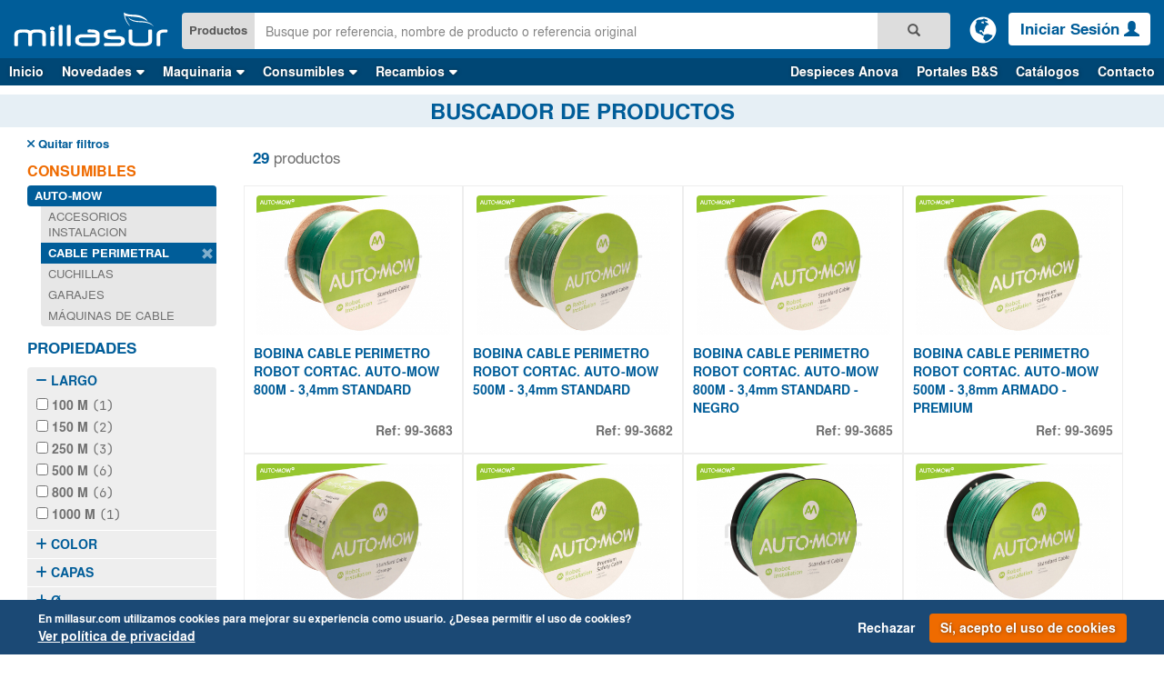

--- FILE ---
content_type: text/html; charset=utf-8
request_url: https://www.millasur.com/es/productos/auto-mow/cable-perimetral
body_size: 36611
content:
<!DOCTYPE html>
<html lang="es" dir="ltr" prefix="og: http://ogp.me/ns# article: http://ogp.me/ns/article# book: http://ogp.me/ns/book# profile: http://ogp.me/ns/profile# video: http://ogp.me/ns/video# product: http://ogp.me/ns/product# content: http://purl.org/rss/1.0/modules/content/ dc: http://purl.org/dc/terms/ foaf: http://xmlns.com/foaf/0.1/ rdfs: http://www.w3.org/2000/01/rdf-schema# sioc: http://rdfs.org/sioc/ns# sioct: http://rdfs.org/sioc/types# skos: http://www.w3.org/2004/02/skos/core# xsd: http://www.w3.org/2001/XMLSchema#">
<head>
  <link rel="profile" href="http://www.w3.org/1999/xhtml/vocab" />
  <meta name="viewport" content="width=device-width, initial-scale=1.0">
  <!-- Google Tag Manager -->
<script>(function(w,d,s,l,i){w[l]=w[l]||[];w[l].push({'gtm.start':new Date().getTime(),event:'gtm.js'});var f=d.getElementsByTagName(s)[0],j=d.createElement(s),dl=l!='dataLayer'?'&l='+l:'';j.async=true;j.src='https://www.googletagmanager.com/gtm.js?id='+i+dl;f.parentNode.insertBefore(j,f);})(window,document,'script','dataLayer','GTM-PJBZVMT');</script>
<!-- End Google Tag Manager --><!--[if IE]><![endif]-->
<meta http-equiv="Content-Type" content="text/html; charset=utf-8" />
<meta http-equiv="x-dns-prefetch-control" content="on" />
<link rel="dns-prefetch" href="//cdn.millasur.com" />
<!--[if IE 9]>
<link rel="prefetch" href="//cdn.millasur.com" />
<![endif]-->
<meta name="theme-color" content="#005d99" />
<link rel="alternate" hreflang="es" href="https://www.millasur.com/es/productos/auto-mow/cable-perimetral" />
<link rel="alternate" hreflang="en" href="https://www.millasur.com/en/products/auto-mow/perimeter-wire" />
<link rel="alternate" hreflang="pt" href="https://www.millasur.com/pt/produtos/auto-mow/fio-perimetro" />
<link rel="alternate" hreflang="it" href="https://www.millasur.com/it/prodotti/auto-mow/filo-perimetro" />
<link rel="alternate" hreflang="fr" href="https://www.millasur.com/fr/produits/auto-mow/cable-peripherique" />
<link rel="alternate" hreflang="de" href="https://www.millasur.com/de/produkte/auto-mow/perimeter-draht" />
<link rel="shortcut icon" href="https://cdn.millasur.com/sites/all/themes/custom/vista-millasur/favicon.ico" type="image/vnd.microsoft.icon" />
<meta name="generator" content="Drupal 7 (http://drupal.org)" />
<link rel="canonical" href="https://www.millasur.com/es/productos/auto-mow/cable-perimetral" />
<link rel="shortlink" href="https://www.millasur.com/es/products/16058" />
<meta property="og:site_name" content="Millasur | Maquinaria y recambios para bosque &amp; jardín" />
<meta property="og:type" content="article" />
<meta property="og:url" content="https://www.millasur.com/es/productos/auto-mow/cable-perimetral" />
<meta property="og:title" content="Buscador de productos" />
<meta name="twitter:card" content="summary" />
<meta name="twitter:url" content="https://www.millasur.com/es/productos/auto-mow/cable-perimetral" />
<meta name="twitter:title" content="Buscador de productos" />
<meta itemprop="name" content="Buscador de productos" />
  <title>Buscador de productos | Millasur | Maquinaria y recambios para bosque & jardín</title>
  <link type="text/css" rel="stylesheet" href="https://cdn.millasur.com/sites/default/files/advagg_css/css__aixLb9JKfrCYf0x_q_dd2EjDEER1yOzQR9gr85H9_XQ__Mu_u2X0hZGvblWgnj2aLhiAu8Wgi3GR7NhJLUp7VWJM__TArn3GzwOTxnadTUQ4SmOZVuSNEv_vbE62yBcvjRVjI.css" media="all" />
<style>
/* <![CDATA[ */
.SatManager > .select3-show{display:none;}

/* ]]> */
</style>
<link type="text/css" rel="stylesheet" href="https://cdn.millasur.com/sites/default/files/advagg_css/css__9bq19FpvuIxdjDkCcV2DoMxDu_Ixl0B65SwtF21sbkI__Y_BFoObvswlgmIgmmVyDaIXSTRsW_iYXS2KbdyZOD5g__TArn3GzwOTxnadTUQ4SmOZVuSNEv_vbE62yBcvjRVjI.css" media="all" />
<link type="text/css" rel="stylesheet" href="https://cdn.millasur.com/sites/default/files/advagg_css/css__HP-lxt0Nbd-UOT6xkUmVIL-R0RGFnorOsj5iumHSiHs__A3a5BDHIXG-Yymt-3Qvcb0-e6sFm0YaEyJBryEs5GH4__TArn3GzwOTxnadTUQ4SmOZVuSNEv_vbE62yBcvjRVjI.css" media="all" />
<style>
/* <![CDATA[ */
@font-face{font-family:"Nimbus Sans";font-style:normal;font-weight:normal;font-stretch:normal;font-display:swap;src:url("https://cdn.millasur.com/sites/all/themes/custom/vista-millasur/external/fonts/nimbus_sans-normal-normal.woff2") format("woff2"),url("https://cdn.millasur.com/sites/all/themes/custom/vista-millasur/external/fonts/nimbus_sans-normal-normal.woff") format("woff"),url("https://cdn.millasur.com/sites/all/themes/custom/vista-millasur/external/fonts/nimbus_sans-normal-normal.ttf") format("truetype");}@font-face{font-family:"Nimbus Sans";font-style:normal;font-weight:bold;font-stretch:normal;font-display:swap;src:url("https://cdn.millasur.com/sites/all/themes/custom/vista-millasur/external/fonts/nimbus_sans-normal-bold.woff2") format("woff2"),url("https://cdn.millasur.com/sites/all/themes/custom/vista-millasur/external/fonts/nimbus_sans-normal-bold.woff") format("woff"),url("https://cdn.millasur.com/sites/all/themes/custom/vista-millasur/external/fonts/nimbus_sans-normal-bold.ttf") format("truetype");}@font-face{font-family:"Nimbus Sans";font-style:italic;font-weight:normal;font-stretch:normal;font-display:swap;src:url("https://cdn.millasur.com/sites/all/themes/custom/vista-millasur/external/fonts/nimbus_sans-italic-normal.woff2") format("woff2"),url("https://cdn.millasur.com/sites/all/themes/custom/vista-millasur/external/fonts/nimbus_sans-italic-normal.woff") format("woff"),url("https://cdn.millasur.com/sites/all/themes/custom/vista-millasur/external/fonts/nimbus_sans-italic-normal.ttf") format("truetype");}@font-face{font-family:"Nimbus Sans";font-style:italic;font-weight:bold;font-stretch:normal;font-display:swap;src:url("https://cdn.millasur.com/sites/all/themes/custom/vista-millasur/external/fonts/nimbus_sans-italic-bold.woff2") format("woff2"),url("https://cdn.millasur.com/sites/all/themes/custom/vista-millasur/external/fonts/nimbus_sans-italic-bold.woff") format("woff"),url("https://cdn.millasur.com/sites/all/themes/custom/vista-millasur/external/fonts/nimbus_sans-italic-bold.ttf") format("truetype");}@font-face{font-family:"JetBrains Mono";font-style:normal;font-weight:normal;font-stretch:normal;font-display:swap;src:url("https://cdn.millasur.com/sites/all/themes/custom/vista-millasur/external/fonts/jetbrains_mono-normal-normal.woff2") format("woff2");}@font-face{font-family:"JetBrains Mono";font-style:normal;font-weight:bold;font-stretch:normal;font-display:swap;src:url("https://cdn.millasur.com/sites/all/themes/custom/vista-millasur/external/fonts/jetbrains_mono-normal-bold.woff2") format("woff2");}@font-face{font-family:"JetBrains Mono";font-style:italic;font-weight:normal;font-stretch:normal;font-display:swap;src:url("https://cdn.millasur.com/sites/all/themes/custom/vista-millasur/external/fonts/jetbrains_mono-italic-normal.woff2") format("woff2");}@font-face{font-family:"JetBrains Mono";font-style:italic;font-weight:bold;font-stretch:normal;font-display:swap;src:url("https://cdn.millasur.com/sites/all/themes/custom/vista-millasur/external/fonts/jetbrains_mono-italic-bold.woff2") format("woff2");}@font-face{font-family:"Noto Sans";font-style:normal;font-weight:normal;font-stretch:normal;font-display:swap;src:url("https://cdn.millasur.com/sites/all/themes/custom/vista-millasur/external/fonts/noto_sans-normal-normal.woff2") format("woff2"),url("https://cdn.millasur.com/sites/all/themes/custom/vista-millasur/external/fonts/noto_sans-normal-normal.ttf") format("truetype");}@font-face{font-family:"Noto Sans";font-style:normal;font-weight:bold;font-stretch:normal;font-display:swap;src:url("https://cdn.millasur.com/sites/all/themes/custom/vista-millasur/external/fonts/noto_sans-normal-bold.woff2") format("woff2"),url("https://cdn.millasur.com/sites/all/themes/custom/vista-millasur/external/fonts/noto_sans-normal-bold.ttf") format("truetype");}@font-face{font-family:"Noto Sans";font-style:italic;font-weight:normal;font-stretch:normal;font-display:swap;src:url("https://cdn.millasur.com/sites/all/themes/custom/vista-millasur/external/fonts/noto_sans-italic-normal.woff2") format("woff2"),url("https://cdn.millasur.com/sites/all/themes/custom/vista-millasur/external/fonts/noto_sans-italic-normal.ttf") format("truetype");}@font-face{font-family:"Noto Sans";font-style:italic;font-weight:bold;font-stretch:normal;font-display:swap;src:url("https://cdn.millasur.com/sites/all/themes/custom/vista-millasur/external/fonts/noto_sans-italic-bold.woff2") format("woff2"),url("https://cdn.millasur.com/sites/all/themes/custom/vista-millasur/external/fonts/noto_sans-italic-bold.ttf") format("truetype");}@font-face{font-family:"Marianne";font-style:normal;font-weight:normal;font-stretch:normal;font-display:swap;src:url("https://cdn.millasur.com/sites/all/themes/custom/vista-millasur/external/fonts/marianne-normal-normal.woff2") format("woff2"),url("https://www.millasur.com/sites/all/themes/custom/vista-millasur/external/fonts/marianne-normal-normal.otf") format("opentype");}@font-face{font-family:"Marianne";font-style:normal;font-weight:bold;font-stretch:normal;font-display:swap;src:url("https://cdn.millasur.com/sites/all/themes/custom/vista-millasur/external/fonts/marianne-normal-bold.woff2") format("woff2"),url("https://www.millasur.com/sites/all/themes/custom/vista-millasur/external/fonts/marianne-normal-bold.otf") format("opentype");}@font-face{font-family:"Marianne";font-style:italic;font-weight:normal;font-stretch:normal;font-display:swap;src:url("https://cdn.millasur.com/sites/all/themes/custom/vista-millasur/external/fonts/marianne-italic-normal.woff2") format("woff2"),url("https://www.millasur.com/sites/all/themes/custom/vista-millasur/external/fonts/marianne-italic-normal.otf") format("opentype");}@font-face{font-family:"Marianne";font-style:italic;font-weight:bold;font-stretch:normal;font-display:swap;src:url("https://cdn.millasur.com/sites/all/themes/custom/vista-millasur/external/fonts/marianne-italic-bold.woff2") format("woff2"),url("https://www.millasur.com/sites/all/themes/custom/vista-millasur/external/fonts/marianne-italic-bold.otf") format("opentype");}
body,.html,body.html{font-family:"Nimbus Sans","Noto Sans",Helvetica,Arial,sans-serif;}.monospace{font-family:"JetBrains Mono",monospace,fixed;}
#sliding-popup.sliding-popup-bottom,#sliding-popup.sliding-popup-bottom .eu-cookie-withdraw-banner,.eu-cookie-withdraw-tab{background:#0779BF;}#sliding-popup.sliding-popup-bottom.eu-cookie-withdraw-wrapper{background:transparent}#sliding-popup .popup-content #popup-text h1,#sliding-popup .popup-content #popup-text h2,#sliding-popup .popup-content #popup-text h3,#sliding-popup .popup-content #popup-text p,#sliding-popup label,#sliding-popup div,.eu-cookie-compliance-secondary-button,.eu-cookie-withdraw-tab{color:#ffffff !important;}.eu-cookie-withdraw-tab{border-color:#ffffff;}.eu-cookie-compliance-more-button{color:#ffffff !important;}

/* ]]> */
</style>
<link type="text/css" rel="stylesheet" href="https://cdn.millasur.com/sites/all/themes/custom/vista-millasur/external/css/bootstrap.min.css?t9nnl1" media="all" />
<link type="text/css" rel="stylesheet" href="https://cdn.millasur.com/sites/all/themes/custom/vista-millasur/external/css/drupal-bootstrap.min.css?t9nnl1" media="all" />
<link type="text/css" rel="stylesheet" href="https://cdn.millasur.com/sites/default/files/advagg_css/css__apASlN0KnU1Rrj0rZb03iqyAjwvUk0_rzCfQ0vY-pCE__O0gi7t3Wdbhk7HTyIP6lYcjPlHhEe9HPI1jaeTZKSE4__TArn3GzwOTxnadTUQ4SmOZVuSNEv_vbE62yBcvjRVjI.css" media="all" />
  <!-- HTML5 element support for IE6-8 -->
  <!--[if lt IE 9]>
    <script src="https://cdn.jsdelivr.net/html5shiv/3.7.3/html5shiv-printshiv.min.js"></script>
  <![endif]-->
  <script type="text/javascript" src="https://cdn.millasur.com/sites/default/files/advagg_js/js__gi8smlB9pQfipgEjic2JjVCqeXEnTFU28_BpwvYJ1lc__pGu67TQH4u5oWQQ0adok-3R5leDRYSHnPIsmRIpZvcw__TArn3GzwOTxnadTUQ4SmOZVuSNEv_vbE62yBcvjRVjI.js"></script>
<script type="text/javascript">
<!--//--><![CDATA[//><!--
window.jQuery || document.write("<script src='/profiles/tabvn/modules/contrib/jquery_update/replace/jquery/1.10/jquery.min.js'>\x3C/script>")
//--><!]]>
</script>
<script type="text/javascript" src="https://cdn.millasur.com/sites/default/files/advagg_js/js__R2jG-jF8JhKa_mNS0qWKqQ6fcANy7HoqCfU3htN6yLQ__pUxpe2NofbS1Onfyed-hAVxsHGdTg8u7SGEd-93jciM__TArn3GzwOTxnadTUQ4SmOZVuSNEv_vbE62yBcvjRVjI.js"></script>
<script type="text/javascript">
<!--//--><![CDATA[//><!--
window.jQuery.ui || document.write("<script src='/profiles/tabvn/modules/contrib/jquery_update/replace/ui/ui/minified/jquery-ui.min.js'>\x3C/script>")
//--><!]]>
</script>
<script type="text/javascript" src="https://cdn.millasur.com/sites/default/files/advagg_js/js__6q14dOL4lW59n91tWC3e-JnMTEhAN7mE3OSN0J5eUGE__CPiombDS21ooaYdmqHXdcMoJwB2FMn18JzO97LewQxc__TArn3GzwOTxnadTUQ4SmOZVuSNEv_vbE62yBcvjRVjI.js"></script>
<script type="text/javascript" src="https://cdn.millasur.com/sites/default/files/advagg_js/js__LOTzmTjOEyBYTRa73tu6Fj3qY7yfNxJxX3y1JUwojnc__MyFm8b4AOXDl-mTndwodnIvD3HQonUazektInL1IeoE__TArn3GzwOTxnadTUQ4SmOZVuSNEv_vbE62yBcvjRVjI.js" defer="defer" async="async"></script>
<script type="text/javascript" src="https://cdn.millasur.com/sites/default/files/advagg_js/js__LDYyr-iLNMRTxxjpnb2QNhNuPQrIgLkChk0z2LLvzeU__WRsh3RAG-_KLWXWdUSL4k-yHTn1vu2dbvluPCCmj_wc__TArn3GzwOTxnadTUQ4SmOZVuSNEv_vbE62yBcvjRVjI.js"></script>
<script type="text/javascript" src="https://cdn.millasur.com/sites/default/files/advagg_js/js__IqHOGBryZUgQNEwQpaWrssgz96YK1RaG9k4CKMAgcEo__gl5__SIN9djF99zH4SQJpkecuI_y2SFNsxVzsbIoW0g__TArn3GzwOTxnadTUQ4SmOZVuSNEv_vbE62yBcvjRVjI.js"></script>
<script type="text/javascript" src="https://cdn.millasur.com/sites/default/files/advagg_js/js__eSrYfMd-DZmTbeQPXDCIsqmOQZE-chL8rTC1fem6kYM__eM3yha8ruqVMQoes8sCPjGjz2vTlme_LPKjJW1TvJ4c__TArn3GzwOTxnadTUQ4SmOZVuSNEv_vbE62yBcvjRVjI.js"></script>
<script type="text/javascript" src="https://cdn.millasur.com/sites/default/files/advagg_js/js__HxTbhN-HTG8H6pU8ZNTXLhmTeg8fhzG_sbeVLz0gBqU__K4ApKepJPcurZyZkfZbfF4bND8mRif4uimvll4yTanU__TArn3GzwOTxnadTUQ4SmOZVuSNEv_vbE62yBcvjRVjI.js" defer="defer" async="async"></script>
<script type="text/javascript" src="https://cdn.millasur.com/sites/default/files/advagg_js/js__N-6MRP1dUMWWo6Np0gwRFcjJiy8Hr2rdouG8p7RZfOk__RNY2sW6SIp3zpP4MU4aAY3LKSzRhHrZHmlu1XGsUN3U__TArn3GzwOTxnadTUQ4SmOZVuSNEv_vbE62yBcvjRVjI.js"></script>
<script type="text/javascript">
<!--//--><![CDATA[//><!--
jQuery.extend(Drupal.settings,{"basePath":"\/","pathPrefix":"es\/","setHasJsCookie":0,"ajaxPageState":{"theme":"millasur","theme_token":"6UGyMGINVyqK_E0XMGIpabw9O1kgBpqkfEvXzJwuGf8","jquery_version":"1.10","css":{"modules\/system\/system.base.css":1,"misc\/ui\/jquery.ui.core.css":1,"misc\/ui\/jquery.ui.theme.css":1,"profiles\/tabvn\/modules\/contrib\/colorbox_node\/colorbox_node.css":1,"sites\/all\/modules\/date\/date_api\/date.css":1,"sites\/all\/modules\/date\/date_popup\/themes\/datepicker.1.7.css":1,"modules\/field\/theme\/field.css":1,"sites\/all\/modules\/custom\/millamenu\/templates\/css\/submenu\/submenu.css":1,"sites\/all\/modules\/custom\/millamenu\/templates\/css\/submenu\/submenu_responsive.css":1,"sites\/all\/modules\/custom\/millamenu\/templates\/css\/subenlace\/subenlace.css":1,"sites\/all\/modules\/custom\/millamenu\/templates\/css\/subenlace\/subenlace_responsive.css":1,"sites\/all\/modules\/custom\/millamenu\/templates\/css\/general.css":1,"modules\/node\/node.css":1,"profiles\/tabvn\/modules\/contrib\/views\/css\/views.css":1,"sites\/all\/modules\/back_to_top\/css\/back_to_top_text.css":1,"sites\/all\/modules\/ckeditor\/css\/ckeditor.css":1,"profiles\/tabvn\/modules\/contrib\/colorbox\/styles\/default\/colorbox_style.css":1,"sites\/all\/modules\/ctools\/css\/ctools.css":1,"profiles\/tabvn\/modules\/tabvn\/views_bs\/lib\/owl_carousel\/owl.carousel.css":1,"profiles\/tabvn\/modules\/tabvn\/views_bs\/lib\/owl_carousel\/owl.theme.css":1,"sites\/all\/themes\/custom\/vista-millasur\/css\/grid_productos\/grid.css":1,"sites\/all\/themes\/custom\/vista-millasur\/css\/grid_productos\/facets.css":1,"sites\/all\/themes\/custom\/vista-millasur\/css\/grid_productos\/product_cell.css":1,"sites\/all\/themes\/custom\/vista-millasur\/css\/wishlist\/add-to-wishlist.css":1,"sites\/all\/themes\/custom\/vista-millasur\/css\/products\/stock_subscription.css":1,"sites\/all\/themes\/custom\/vista-millasur\/css\/products\/price-selector.css":1,"sites\/all\/modules\/eu_cookie_compliance-7.x-1.14\/eu_cookie_compliance\/css\/eu_cookie_compliance.css":1,"sites\/all\/themes\/custom\/vista-millasur\/css\/externos\/select2.min.css":1,"sites\/all\/themes\/custom\/vista-millasur\/css\/comun\/views.css":1,"sites\/all\/themes\/custom\/vista-millasur\/css\/admin\/config.css":1,"sites\/all\/themes\/custom\/vista-millasur\/css\/menu\/breadcrumb.css":1,"sites\/all\/themes\/custom\/vista-millasur\/css\/widgets\/image-popup.css":1,"sites\/all\/themes\/custom\/vista-millasur\/css\/menu\/main\/mobile.css":1,"sites\/all\/themes\/custom\/vista-millasur\/css\/menu\/custom\/ucm-main-menu.css":1,"sites\/all\/themes\/custom\/vista-millasur\/css\/menu\/custom\/user-custom-menu.css":1,"sites\/all\/themes\/custom\/vista-millasur\/css\/menu\/search-suggestions.css":1,"sites\/all\/themes\/custom\/vista-millasur\/css\/menu\/js-messages.css":1,"sites\/all\/themes\/custom\/vista-millasur\/css\/menu\/cookie-banner.css":1,"sites\/all\/themes\/custom\/vista-millasur\/css\/menu\/quick-add.css":1,"sites\/all\/themes\/custom\/vista-millasur\/css\/menu\/admin-toolbar.css":1,"sites\/all\/themes\/custom\/vista-millasur\/css\/menu\/navbar-dropdowns.css":1,"sites\/all\/themes\/custom\/vista-millasur\/css\/comun\/show-password.css":1,"sites\/all\/themes\/custom\/vista-millasur\/css\/widgets\/captcha.css":1,"sites\/all\/themes\/custom\/vista-millasur\/css\/comun\/full-width-banner.css":1,"sites\/all\/themes\/custom\/vista-millasur\/external\/css\/font-fredoka-one.min.css":1,"sites\/all\/themes\/custom\/vista-millasur\/external\/css\/font-baloo-bhaina.min.css":1,"sites\/all\/themes\/custom\/vista-millasur\/external\/css\/font-rubik.min.css":1,"sites\/all\/themes\/custom\/vista-millasur\/external\/css\/fontawesome.css":1,"sites\/all\/modules\/custom\/millasearch\/css\/batch.css":1,"sites\/all\/themes\/custom\/vista-millasur\/external\/css\/bootstrap.min.css":1,"sites\/all\/themes\/custom\/vista-millasur\/external\/css\/drupal-bootstrap.min.css":1,"sites\/all\/themes\/custom\/vista-millasur\/css\/menu\/menu.css":1,"sites\/all\/themes\/custom\/vista-millasur\/css\/menu\/menu_reponsive.css":1,"sites\/all\/themes\/custom\/vista-millasur\/css\/footer\/footer.css":1,"sites\/all\/themes\/custom\/vista-millasur\/css\/comun\/backtotop.css":1,"sites\/all\/themes\/custom\/vista-millasur\/css\/comun\/utilities.css":1,"sites\/all\/themes\/custom\/vista-millasur\/css\/comun\/form.css":1,"sites\/all\/themes\/custom\/vista-millasur\/css\/comun\/table.css":1,"sites\/all\/themes\/custom\/vista-millasur\/css\/comun\/widget_cantidad.css":1,"sites\/all\/themes\/custom\/vista-millasur\/css\/comun\/etiquetas.css":1,"sites\/all\/themes\/custom\/vista-millasur\/css\/mapa\/mapa.css":1,"sites\/all\/themes\/custom\/vista-millasur\/css\/comun\/all_pages.css":1},"js":{"sites\/all\/modules\/custom\/millafix\/res\/js\/footer_first.js":1,"sites\/all\/modules\/eu_cookie_compliance-7.x-1.14\/eu_cookie_compliance\/js\/eu_cookie_compliance.js":1,"sites\/all\/themes\/bootstrap\/js\/bootstrap.js":1,"sites\/all\/modules\/custom\/millafix\/res\/js\/footer_last.js":1,"sites\/all\/themes\/custom\/vista-millasur\/js\/other\/redirect.js":1,"sites\/all\/modules\/custom\/millafix\/res\/js\/debug.js":1,"sites\/all\/themes\/custom\/vista-millasur\/external\/js\/jquery-1.10.2.min.js":1,"misc\/jquery-extend-3.4.0.js":1,"misc\/jquery-html-prefilter-3.5.0-backport.js":1,"misc\/jquery.once.js":1,"misc\/drupal.js":1,"sites\/all\/modules\/custom\/millafix\/res\/js\/ajax_helper.js":1,"sites\/all\/modules\/custom\/millafix\/res\/js\/message_helper.js":1,"sites\/all\/modules\/custom\/millafix\/res\/js\/ajax_link.js":1,"sites\/all\/themes\/custom\/vista-millasur\/external\/js\/jquery-ui.min.js":1,"sites\/all\/modules\/eu_cookie_compliance-7.x-1.14\/eu_cookie_compliance\/js\/jquery.cookie-1.4.1.min.js":1,"sites\/all\/libraries\/fontfaceobserver\/fontfaceobserver.js":1,"misc\/ajax.js":1,"profiles\/tabvn\/modules\/contrib\/jquery_update\/js\/jquery_update.js":1,"sites\/all\/themes\/custom\/vista-millasur\/external\/js\/bootstrap.min.js":1,"sites\/all\/modules\/custom\/millafix\/res\/js\/add_to_cart_helper.js":1,"sites\/all\/modules\/back_to_top\/js\/back_to_top.js":1,"public:\/\/languages\/es_CawJIix0O5qzYwL4AjWgRcNLdibJ9OARb_bdcdE1eQ4.js":1,"profiles\/tabvn\/libraries\/colorbox\/jquery.colorbox-min.js":1,"profiles\/tabvn\/modules\/contrib\/colorbox\/js\/colorbox.js":1,"profiles\/tabvn\/modules\/contrib\/colorbox\/styles\/default\/colorbox_style.js":1,"profiles\/tabvn\/modules\/contrib\/colorbox\/js\/colorbox_load.js":1,"profiles\/tabvn\/modules\/tabvn\/views_bs\/lib\/owl_carousel\/owl.carousel.min.js":1,"sites\/all\/modules\/custom\/millasearch\/js\/Searcher.js":1,"sites\/all\/modules\/custom\/millasearch\/js\/SearchGui.js":1,"sites\/all\/modules\/custom\/millasearch\/js\/search.js":1,"sites\/all\/themes\/custom\/vista-millasur\/js\/products\/product_search.js":1,"sites\/all\/modules\/custom\/millasales\/js\/add-to-wishlist.js":1,"sites\/all\/modules\/custom\/millanoti\/js\/stock_subscription.js":1,"sites\/all\/themes\/custom\/vista-millasur\/js\/other\/price_selector.js":1,"sites\/all\/modules\/custom\/millafix\/res\/js\/quantity_widget.js":1,"sites\/all\/modules\/custom\/millafix\/res\/js\/background.js":1,"sites\/all\/themes\/custom\/vista-millasur\/js\/externos\/select2.min.js":1,"sites\/all\/modules\/custom\/millafix\/res\/js\/google_analytics_control.js":1,"sites\/all\/modules\/custom\/millafix\/res\/js\/select2.js":1,"sites\/all\/modules\/advagg\/advagg_font\/advagg_font.js":1,"sites\/all\/themes\/custom\/vista-millasur\/js\/other\/footer.js":1,"sites\/all\/themes\/custom\/vista-millasur\/js\/other\/code.js":1,"sites\/all\/themes\/custom\/vista-millasur\/js\/menu\/user_custom_menu.js":1,"sites\/all\/themes\/custom\/vista-millasur\/js\/other\/show_password.js":1,"sites\/all\/modules\/custom\/millafix\/res\/js\/captcha.js":1,"sites\/all\/modules\/bu\/bu.js":1,"sites\/all\/themes\/bootstrap\/js\/misc\/_progress.js":1,"profiles\/tabvn\/modules\/contrib\/colorbox_node\/colorbox_node.js":1,"sites\/all\/themes\/custom\/vista-millasur\/js\/menu\/menu.js":1,"sites\/all\/themes\/custom\/vista-millasur\/js\/other\/all_pages.js":1,"sites\/all\/themes\/custom\/vista-millasur\/js\/other\/backtotop.js":1,"sites\/all\/themes\/custom\/vista-millasur\/js\/other\/bootstrap_tooltip.js":1,"sites\/all\/themes\/bootstrap\/js\/misc\/ajax.js":1}},"colorbox":{"opacity":"0.85","current":"{actual} de {total}","previous":"\u00ab Anterior","next":"Siguiente \u00bb","close":"Cerrar","maxWidth":"98%","maxHeight":"98%","fixed":true,"mobiledetect":true,"mobiledevicewidth":"480px"},"millasearch_base_url":"\/es\/productos","millasearch":{"enable_suggestions":1,"enable_grid_suggestions":false},"select2_texts":{"errorLoading":"No se pudieron cargar los resultados","inputTooLong":"El texto a buscar ha excedido el m\u00e1ximo de @count caracteres","inputTooShort":"Debe escribir al menos @count caracteres para empezar a buscar","noResults":"No se encontraron resultados","loadingMore":"Cargando m\u00e1s resultados...","searching":"Buscando...","maximumSelected":"S\u00f3lo puede seleccionar @count","removeAllItems":"Eliminar todos los elementos"},"millasearch_preloaded_results":{"info_bar":"\u003Cdiv class=\u0022resultado-busqueda\u0022\u003E\n            \u003Cspan class=\u0022info-resultado\u0022\u003E\u003Cb\u003E29\u003C\/b\u003E productos\u003C\/span\u003E\n            \u003Cdiv class=\u0022loading-icon\u0022 style=\u0022display: none\u0022\u003E\n              \u003Ci class=\u0022glyphicon glyphicon-refresh\u0022\u003E\u003C\/i\u003E\n            \u003C\/div\u003E\n            \u003Cdiv class=\u0022price-selector-spot\u0022\u003E\u003C\/div\u003E\n          \u003C\/div\u003E","results":"\n\u003Cdiv class=\u0022all-results\u0022\u003E\n  \n\u003Cdiv class=\u0022producto result\u0022 data-product=\u002299-3683\u0022\u003E\n\n  \n  \u003Cdiv class=\u0022imagen\u0022\u003E\n    \u003Ca href=\u0022https:\/\/www.millasur.com\/es\/producto\/bobina-cable-perimetro-robot-cortac-auto-mow-800m-3-4mm-standard\u0022\u003E\n      \u003Cimg src=\u0022https:\/\/cdn.millasur.com\/sites\/default\/files\/styles\/product_teaser\/public\/products\/recambios\/99-3683\/BOBINA-CABLE-PERIMETRO-ROBOT-CORTAC.AUTO-MOW-800M-3-4mm-STANDARD%20%5B29626%5D.jpg?itok=mwxEltq0\u0022 title=\u0022BOBINA CABLE PERIMETRO ROBOT CORTAC. AUTO-MOW 800M - 3,4mm STANDARD\u0022\n           alt=\u0022BOBINA CABLE PERIMETRO ROBOT CORTAC. AUTO-MOW 800M - 3,4mm STANDARD\u0022\/\u003E\n    \u003C\/a\u003E\n  \u003C\/div\u003E\n\n  \u003Ca class=\u0022titulo nombre\u0022 href=\u0022https:\/\/www.millasur.com\/es\/producto\/bobina-cable-perimetro-robot-cortac-auto-mow-800m-3-4mm-standard\u0022\u003EBOBINA CABLE PERIMETRO ROBOT CORTAC. AUTO-MOW 800M - 3,4mm STANDARD\u003C\/a\u003E\n\n  \n      \u003Cdiv class=\u0022informacion-adicional\u0022\u003E\n      \u003Cdiv class=\u0022wishlist-sku\u0022\u003E\n        \n        \u003Cdiv class=\u0022sku\u0022\u003E\n          Ref: \u003Ca href=\u0022https:\/\/www.millasur.com\/es\/producto\/bobina-cable-perimetro-robot-cortac-auto-mow-800m-3-4mm-standard\u0022\u003E99-3683\u003C\/a\u003E\n        \u003C\/div\u003E\n      \u003C\/div\u003E\n\n      \n\n      \n      \n      \n          \u003C\/div\u003E\n  \u003C\/div\u003E\n\n\n\u003Cdiv class=\u0022producto result\u0022 data-product=\u002299-3682\u0022\u003E\n\n  \n  \u003Cdiv class=\u0022imagen\u0022\u003E\n    \u003Ca href=\u0022https:\/\/www.millasur.com\/es\/producto\/bobina-cable-perimetro-robot-cortac-auto-mow-500m-3-4mm-standard\u0022\u003E\n      \u003Cimg src=\u0022https:\/\/cdn.millasur.com\/sites\/default\/files\/styles\/product_teaser\/public\/products\/recambios\/99-3682\/BOBINA-CABLE-PERIMETRO-ROBOT-CORTAC.AUTO-MOW-500M-3-4mm-STANDARD%20%5B29410%5D.jpg?itok=UsqwbY83\u0022 title=\u0022BOBINA CABLE PERIMETRO ROBOT CORTAC. AUTO-MOW 500M - 3,4mm STANDARD\u0022\n           alt=\u0022BOBINA CABLE PERIMETRO ROBOT CORTAC. AUTO-MOW 500M - 3,4mm STANDARD\u0022\/\u003E\n    \u003C\/a\u003E\n  \u003C\/div\u003E\n\n  \u003Ca class=\u0022titulo nombre\u0022 href=\u0022https:\/\/www.millasur.com\/es\/producto\/bobina-cable-perimetro-robot-cortac-auto-mow-500m-3-4mm-standard\u0022\u003EBOBINA CABLE PERIMETRO ROBOT CORTAC. AUTO-MOW 500M - 3,4mm STANDARD\u003C\/a\u003E\n\n  \n      \u003Cdiv class=\u0022informacion-adicional\u0022\u003E\n      \u003Cdiv class=\u0022wishlist-sku\u0022\u003E\n        \n        \u003Cdiv class=\u0022sku\u0022\u003E\n          Ref: \u003Ca href=\u0022https:\/\/www.millasur.com\/es\/producto\/bobina-cable-perimetro-robot-cortac-auto-mow-500m-3-4mm-standard\u0022\u003E99-3682\u003C\/a\u003E\n        \u003C\/div\u003E\n      \u003C\/div\u003E\n\n      \n\n      \n      \n      \n          \u003C\/div\u003E\n  \u003C\/div\u003E\n\n\n\u003Cdiv class=\u0022producto result\u0022 data-product=\u002299-3685\u0022\u003E\n\n  \n  \u003Cdiv class=\u0022imagen\u0022\u003E\n    \u003Ca href=\u0022https:\/\/www.millasur.com\/es\/producto\/bobina-cable-perimetro-robot-cortac-auto-mow-800m-3-4mm-standard-negro\u0022\u003E\n      \u003Cimg src=\u0022https:\/\/cdn.millasur.com\/sites\/default\/files\/styles\/product_teaser\/public\/products\/recambios\/99-3685\/BOBINA-CABLE-PERIMETRO-ROBOT-CORTAC.AUTO-MOW-800M-3-4mm-STANDARD-NEGRO%20%5B29676%5D.jpg?itok=m-nA0tBQ\u0022 title=\u0022BOBINA CABLE PERIMETRO ROBOT CORTAC. AUTO-MOW 800M - 3,4mm STANDARD - NEGRO\u0022\n           alt=\u0022BOBINA CABLE PERIMETRO ROBOT CORTAC. AUTO-MOW 800M - 3,4mm STANDARD - NEGRO\u0022\/\u003E\n    \u003C\/a\u003E\n  \u003C\/div\u003E\n\n  \u003Ca class=\u0022titulo nombre\u0022 href=\u0022https:\/\/www.millasur.com\/es\/producto\/bobina-cable-perimetro-robot-cortac-auto-mow-800m-3-4mm-standard-negro\u0022\u003EBOBINA CABLE PERIMETRO ROBOT CORTAC. AUTO-MOW 800M - 3,4mm STANDARD - NEGRO\u003C\/a\u003E\n\n  \n      \u003Cdiv class=\u0022informacion-adicional\u0022\u003E\n      \u003Cdiv class=\u0022wishlist-sku\u0022\u003E\n        \n        \u003Cdiv class=\u0022sku\u0022\u003E\n          Ref: \u003Ca href=\u0022https:\/\/www.millasur.com\/es\/producto\/bobina-cable-perimetro-robot-cortac-auto-mow-800m-3-4mm-standard-negro\u0022\u003E99-3685\u003C\/a\u003E\n        \u003C\/div\u003E\n      \u003C\/div\u003E\n\n      \n\n      \n      \n      \n          \u003C\/div\u003E\n  \u003C\/div\u003E\n\n\n\u003Cdiv class=\u0022producto result\u0022 data-product=\u002299-3695\u0022\u003E\n\n  \n  \u003Cdiv class=\u0022imagen\u0022\u003E\n    \u003Ca href=\u0022https:\/\/www.millasur.com\/es\/producto\/bobina-cable-perimetro-robot-cortac-auto-mow-500m-3-8mm-armado-premium\u0022\u003E\n      \u003Cimg src=\u0022https:\/\/cdn.millasur.com\/sites\/default\/files\/styles\/product_teaser\/public\/products\/recambios\/99-3695\/BOBINA-CABLE-PERIMETRO-ROBOT-CORTAC.AUTO-MOW-500M-3-8mm-ARMADO-PREMIUM%20%5B29726%5D.jpg?itok=Uu51NhUF\u0022 title=\u0022BOBINA CABLE PERIMETRO ROBOT CORTAC. AUTO-MOW 500M - 3,8mm ARMADO - PREMIUM\u0022\n           alt=\u0022BOBINA CABLE PERIMETRO ROBOT CORTAC. AUTO-MOW 500M - 3,8mm ARMADO - PREMIUM\u0022\/\u003E\n    \u003C\/a\u003E\n  \u003C\/div\u003E\n\n  \u003Ca class=\u0022titulo nombre\u0022 href=\u0022https:\/\/www.millasur.com\/es\/producto\/bobina-cable-perimetro-robot-cortac-auto-mow-500m-3-8mm-armado-premium\u0022\u003EBOBINA CABLE PERIMETRO ROBOT CORTAC. AUTO-MOW 500M - 3,8mm ARMADO - PREMIUM\u003C\/a\u003E\n\n  \n      \u003Cdiv class=\u0022informacion-adicional\u0022\u003E\n      \u003Cdiv class=\u0022wishlist-sku\u0022\u003E\n        \n        \u003Cdiv class=\u0022sku\u0022\u003E\n          Ref: \u003Ca href=\u0022https:\/\/www.millasur.com\/es\/producto\/bobina-cable-perimetro-robot-cortac-auto-mow-500m-3-8mm-armado-premium\u0022\u003E99-3695\u003C\/a\u003E\n        \u003C\/div\u003E\n      \u003C\/div\u003E\n\n      \n\n      \n      \n      \n          \u003C\/div\u003E\n  \u003C\/div\u003E\n\n\n\u003Cdiv class=\u0022producto result\u0022 data-product=\u002299-3693\u0022\u003E\n\n  \n  \u003Cdiv class=\u0022imagen\u0022\u003E\n    \u003Ca href=\u0022https:\/\/www.millasur.com\/es\/producto\/bobina-cable-perimetro-robot-cortac-auto-mow-500m-3-6mm-armado-naranja\u0022\u003E\n      \u003Cimg src=\u0022https:\/\/cdn.millasur.com\/sites\/default\/files\/styles\/product_teaser\/public\/products\/recambios\/99-3693\/BOBINA-CABLE-PERIMETRO-ROBOT-CORTAC.AUTO-MOW-500M-3-6mm-ARMADO-NARANJA%20%5B29706%5D.jpg?itok=LoRmBsvz\u0022 title=\u0022BOBINA CABLE PERIMETRO ROBOT CORTAC. AUTO-MOW 500M - 3,6mm ARMADO - NARANJA\u0022\n           alt=\u0022BOBINA CABLE PERIMETRO ROBOT CORTAC. AUTO-MOW 500M - 3,6mm ARMADO - NARANJA\u0022\/\u003E\n    \u003C\/a\u003E\n  \u003C\/div\u003E\n\n  \u003Ca class=\u0022titulo nombre\u0022 href=\u0022https:\/\/www.millasur.com\/es\/producto\/bobina-cable-perimetro-robot-cortac-auto-mow-500m-3-6mm-armado-naranja\u0022\u003EBOBINA CABLE PERIMETRO ROBOT CORTAC. AUTO-MOW 500M - 3,6mm ARMADO - NARANJA\u003C\/a\u003E\n\n  \n      \u003Cdiv class=\u0022informacion-adicional\u0022\u003E\n      \u003Cdiv class=\u0022wishlist-sku\u0022\u003E\n        \n        \u003Cdiv class=\u0022sku\u0022\u003E\n          Ref: \u003Ca href=\u0022https:\/\/www.millasur.com\/es\/producto\/bobina-cable-perimetro-robot-cortac-auto-mow-500m-3-6mm-armado-naranja\u0022\u003E99-3693\u003C\/a\u003E\n        \u003C\/div\u003E\n      \u003C\/div\u003E\n\n      \n\n      \n      \n      \n          \u003C\/div\u003E\n  \u003C\/div\u003E\n\n\n\u003Cdiv class=\u0022producto result\u0022 data-product=\u002299-3696\u0022\u003E\n\n  \n  \u003Cdiv class=\u0022imagen\u0022\u003E\n    \u003Ca href=\u0022https:\/\/www.millasur.com\/es\/producto\/bobina-cable-perimetro-robot-cortac-auto-mow-800m-3-8mm-armado-premium\u0022\u003E\n      \u003Cimg src=\u0022https:\/\/cdn.millasur.com\/sites\/default\/files\/styles\/product_teaser\/public\/products\/recambios\/99-3696\/BOBINA-CABLE-PERIMETRO-ROBOT-CORTAC.AUTO-MOW-800M-3-8mm-ARMADO-PREMIUM%20%5B41128%5D.jpg?itok=eqME0VWG\u0022 title=\u0022BOBINA CABLE PERIMETRO ROBOT CORTAC. AUTO-MOW 800M - 3,8mm ARMADO - PREMIUM\u0022\n           alt=\u0022BOBINA CABLE PERIMETRO ROBOT CORTAC. AUTO-MOW 800M - 3,8mm ARMADO - PREMIUM\u0022\/\u003E\n    \u003C\/a\u003E\n  \u003C\/div\u003E\n\n  \u003Ca class=\u0022titulo nombre\u0022 href=\u0022https:\/\/www.millasur.com\/es\/producto\/bobina-cable-perimetro-robot-cortac-auto-mow-800m-3-8mm-armado-premium\u0022\u003EBOBINA CABLE PERIMETRO ROBOT CORTAC. AUTO-MOW 800M - 3,8mm ARMADO - PREMIUM\u003C\/a\u003E\n\n  \n      \u003Cdiv class=\u0022informacion-adicional\u0022\u003E\n      \u003Cdiv class=\u0022wishlist-sku\u0022\u003E\n        \n        \u003Cdiv class=\u0022sku\u0022\u003E\n          Ref: \u003Ca href=\u0022https:\/\/www.millasur.com\/es\/producto\/bobina-cable-perimetro-robot-cortac-auto-mow-800m-3-8mm-armado-premium\u0022\u003E99-3696\u003C\/a\u003E\n        \u003C\/div\u003E\n      \u003C\/div\u003E\n\n      \n\n      \n      \n      \n          \u003C\/div\u003E\n  \u003C\/div\u003E\n\n\n\u003Cdiv class=\u0022producto result\u0022 data-product=\u002299-3671\u0022\u003E\n\n  \n  \u003Cdiv class=\u0022imagen\u0022\u003E\n    \u003Ca href=\u0022https:\/\/www.millasur.com\/es\/producto\/bobina-cable-perimetro-robot-cortac-auto-mow-500m-2-7mm-basic\u0022\u003E\n      \u003Cimg src=\u0022https:\/\/cdn.millasur.com\/sites\/default\/files\/styles\/product_teaser\/public\/products\/recambios\/99-3671\/BOBINA-CABLE-PERIMETRO-ROBOT-CORTAC.AUTO-MOW-500M-2-7mm-BASIC%20%5B29606%5D.jpg?itok=1hIqb2-e\u0022 title=\u0022BOBINA CABLE PERIMETRO ROBOT CORTAC. AUTO-MOW 500M - 2,7mm BASIC\u0022\n           alt=\u0022BOBINA CABLE PERIMETRO ROBOT CORTAC. AUTO-MOW 500M - 2,7mm BASIC\u0022\/\u003E\n    \u003C\/a\u003E\n  \u003C\/div\u003E\n\n  \u003Ca class=\u0022titulo nombre\u0022 href=\u0022https:\/\/www.millasur.com\/es\/producto\/bobina-cable-perimetro-robot-cortac-auto-mow-500m-2-7mm-basic\u0022\u003EBOBINA CABLE PERIMETRO ROBOT CORTAC. AUTO-MOW 500M - 2,7mm BASIC\u003C\/a\u003E\n\n  \n      \u003Cdiv class=\u0022informacion-adicional\u0022\u003E\n      \u003Cdiv class=\u0022wishlist-sku\u0022\u003E\n        \n        \u003Cdiv class=\u0022sku\u0022\u003E\n          Ref: \u003Ca href=\u0022https:\/\/www.millasur.com\/es\/producto\/bobina-cable-perimetro-robot-cortac-auto-mow-500m-2-7mm-basic\u0022\u003E99-3671\u003C\/a\u003E\n        \u003C\/div\u003E\n      \u003C\/div\u003E\n\n      \n\n      \n      \n      \n          \u003C\/div\u003E\n  \u003C\/div\u003E\n\n\n\u003Cdiv class=\u0022producto result\u0022 data-product=\u002299-3672\u0022\u003E\n\n  \n  \u003Cdiv class=\u0022imagen\u0022\u003E\n    \u003Ca href=\u0022https:\/\/www.millasur.com\/es\/producto\/bobina-cable-perimetro-robot-cortac-auto-mow-800m-2-7mm-basic\u0022\u003E\n      \u003Cimg src=\u0022https:\/\/cdn.millasur.com\/sites\/default\/files\/styles\/product_teaser\/public\/products\/recambios\/99-3672\/BOBINA-CABLE-PERIMETRO-ROBOT-CORTAC.AUTO-MOW-800M-2-7mm-BASIC%20%5B29656%5D.jpg?itok=D0hCpthU\u0022 title=\u0022BOBINA CABLE PERIMETRO ROBOT CORTAC. AUTO-MOW 800M - 2,7mm BASIC\u0022\n           alt=\u0022BOBINA CABLE PERIMETRO ROBOT CORTAC. AUTO-MOW 800M - 2,7mm BASIC\u0022\/\u003E\n    \u003C\/a\u003E\n  \u003C\/div\u003E\n\n  \u003Ca class=\u0022titulo nombre\u0022 href=\u0022https:\/\/www.millasur.com\/es\/producto\/bobina-cable-perimetro-robot-cortac-auto-mow-800m-2-7mm-basic\u0022\u003EBOBINA CABLE PERIMETRO ROBOT CORTAC. AUTO-MOW 800M - 2,7mm BASIC\u003C\/a\u003E\n\n  \n      \u003Cdiv class=\u0022informacion-adicional\u0022\u003E\n      \u003Cdiv class=\u0022wishlist-sku\u0022\u003E\n        \n        \u003Cdiv class=\u0022sku\u0022\u003E\n          Ref: \u003Ca href=\u0022https:\/\/www.millasur.com\/es\/producto\/bobina-cable-perimetro-robot-cortac-auto-mow-800m-2-7mm-basic\u0022\u003E99-3672\u003C\/a\u003E\n        \u003C\/div\u003E\n      \u003C\/div\u003E\n\n      \n\n      \n      \n      \n          \u003C\/div\u003E\n  \u003C\/div\u003E\n\n\n\u003Cdiv class=\u0022producto result\u0022 data-product=\u002299-3673\u0022\u003E\n\n  \n  \u003Cdiv class=\u0022imagen\u0022\u003E\n    \u003Ca href=\u0022https:\/\/www.millasur.com\/es\/producto\/bobina-cable-perimetro-robot-cortac-auto-mow-1000m-2-7mm-basic\u0022\u003E\n      \u003Cimg src=\u0022https:\/\/cdn.millasur.com\/sites\/default\/files\/styles\/product_teaser\/public\/products\/recambios\/99-3673\/BOBINA-CABLE-PERIMETRO-ROBOT-CORTAC.AUTO-MOW-1000M-2-7mm-BASIC%20%5B29616%5D.jpg?itok=Drlm0qED\u0022 title=\u0022BOBINA CABLE PERIMETRO ROBOT CORTAC. AUTO-MOW 1000M - 2,7mm BASIC\u0022\n           alt=\u0022BOBINA CABLE PERIMETRO ROBOT CORTAC. AUTO-MOW 1000M - 2,7mm BASIC\u0022\/\u003E\n    \u003C\/a\u003E\n  \u003C\/div\u003E\n\n  \u003Ca class=\u0022titulo nombre\u0022 href=\u0022https:\/\/www.millasur.com\/es\/producto\/bobina-cable-perimetro-robot-cortac-auto-mow-1000m-2-7mm-basic\u0022\u003EBOBINA CABLE PERIMETRO ROBOT CORTAC. AUTO-MOW 1000M - 2,7mm BASIC\u003C\/a\u003E\n\n  \n      \u003Cdiv class=\u0022informacion-adicional\u0022\u003E\n      \u003Cdiv class=\u0022wishlist-sku\u0022\u003E\n        \n        \u003Cdiv class=\u0022sku\u0022\u003E\n          Ref: \u003Ca href=\u0022https:\/\/www.millasur.com\/es\/producto\/bobina-cable-perimetro-robot-cortac-auto-mow-1000m-2-7mm-basic\u0022\u003E99-3673\u003C\/a\u003E\n        \u003C\/div\u003E\n      \u003C\/div\u003E\n\n      \n\n      \n      \n      \n          \u003C\/div\u003E\n  \u003C\/div\u003E\n\n\n\u003Cdiv class=\u0022producto result\u0022 data-product=\u002299-3684\u0022\u003E\n\n  \n  \u003Cdiv class=\u0022imagen\u0022\u003E\n    \u003Ca href=\u0022https:\/\/www.millasur.com\/es\/producto\/bobina-cable-perimetro-robot-cortac-auto-mow-500m-3-4mm-standard-negro\u0022\u003E\n      \u003Cimg src=\u0022https:\/\/cdn.millasur.com\/sites\/default\/files\/styles\/product_teaser\/public\/products\/recambios\/99-3684\/BOBINA-CABLE-PERIMETRO-ROBOT-CORTAC.AUTO-MOW-500M-3-4mm-STANDARD-NEGRO%20%5B29420%5D.jpg?itok=ueiH7MEc\u0022 title=\u0022BOBINA CABLE PERIMETRO ROBOT CORTAC. AUTO-MOW 500M - 3,4mm STANDARD - NEGRO\u0022\n           alt=\u0022BOBINA CABLE PERIMETRO ROBOT CORTAC. AUTO-MOW 500M - 3,4mm STANDARD - NEGRO\u0022\/\u003E\n    \u003C\/a\u003E\n  \u003C\/div\u003E\n\n  \u003Ca class=\u0022titulo nombre\u0022 href=\u0022https:\/\/www.millasur.com\/es\/producto\/bobina-cable-perimetro-robot-cortac-auto-mow-500m-3-4mm-standard-negro\u0022\u003EBOBINA CABLE PERIMETRO ROBOT CORTAC. AUTO-MOW 500M - 3,4mm STANDARD - NEGRO\u003C\/a\u003E\n\n  \n      \u003Cdiv class=\u0022informacion-adicional\u0022\u003E\n      \u003Cdiv class=\u0022wishlist-sku\u0022\u003E\n        \n        \u003Cdiv class=\u0022sku\u0022\u003E\n          Ref: \u003Ca href=\u0022https:\/\/www.millasur.com\/es\/producto\/bobina-cable-perimetro-robot-cortac-auto-mow-500m-3-4mm-standard-negro\u0022\u003E99-3684\u003C\/a\u003E\n        \u003C\/div\u003E\n      \u003C\/div\u003E\n\n      \n\n      \n      \n      \n          \u003C\/div\u003E\n  \u003C\/div\u003E\n\n\n\u003Cdiv class=\u0022producto result\u0022 data-product=\u002299-3657\u0022\u003E\n\n  \n  \u003Cdiv class=\u0022imagen\u0022\u003E\n    \u003Ca href=\u0022https:\/\/www.millasur.com\/es\/producto\/kit-instalacion-cable-perimetro-robot-cortac-auto-mow-250m\u0022\u003E\n      \u003Cimg src=\u0022https:\/\/cdn.millasur.com\/sites\/default\/files\/styles\/product_teaser\/public\/products\/recambios\/99-3657\/KIT-INSTALACION-CABLE-PERIMETRO-ROBOT-CORTAC.AUTO-MOW-250m%20%5B29804%5D.jpg?itok=WiJGg96H\u0022 title=\u0022KIT INSTALACI\u00d3N CABLE PERIMETRO ROBOT CORTAC. AUTO-MOW 250m\u0022\n           alt=\u0022KIT INSTALACI\u00d3N CABLE PERIMETRO ROBOT CORTAC. AUTO-MOW 250m\u0022\/\u003E\n    \u003C\/a\u003E\n  \u003C\/div\u003E\n\n  \u003Ca class=\u0022titulo nombre\u0022 href=\u0022https:\/\/www.millasur.com\/es\/producto\/kit-instalacion-cable-perimetro-robot-cortac-auto-mow-250m\u0022\u003EKIT INSTALACI\u00d3N CABLE PERIMETRO ROBOT CORTAC. AUTO-MOW 250m\u003C\/a\u003E\n\n  \n      \u003Cdiv class=\u0022informacion-adicional\u0022\u003E\n      \u003Cdiv class=\u0022wishlist-sku\u0022\u003E\n        \n        \u003Cdiv class=\u0022sku\u0022\u003E\n          Ref: \u003Ca href=\u0022https:\/\/www.millasur.com\/es\/producto\/kit-instalacion-cable-perimetro-robot-cortac-auto-mow-250m\u0022\u003E99-3657\u003C\/a\u003E\n        \u003C\/div\u003E\n      \u003C\/div\u003E\n\n      \n\n      \n      \n      \n          \u003C\/div\u003E\n  \u003C\/div\u003E\n\n\n\u003Cdiv class=\u0022producto result\u0022 data-product=\u002299-3670\u0022\u003E\n\n  \n  \u003Cdiv class=\u0022imagen\u0022\u003E\n    \u003Ca href=\u0022https:\/\/www.millasur.com\/es\/producto\/bobina-cable-perimetro-robot-cortac-auto-mow-250m-2-7mm-basic\u0022\u003E\n      \u003Cimg src=\u0022https:\/\/cdn.millasur.com\/sites\/default\/files\/styles\/product_teaser\/public\/products\/recambios\/99-3670\/BOBINA-CABLE-PERIMETRO-ROBOT-CORTAC.AUTO-MOW-250M-2-7mm-BASIC%20%5B29480%5D.jpg?itok=LiRHzgyJ\u0022 title=\u0022BOBINA CABLE PERIMETRO ROBOT CORTAC. AUTO-MOW 250M - 2,7mm BASIC\u0022\n           alt=\u0022BOBINA CABLE PERIMETRO ROBOT CORTAC. AUTO-MOW 250M - 2,7mm BASIC\u0022\/\u003E\n    \u003C\/a\u003E\n  \u003C\/div\u003E\n\n  \u003Ca class=\u0022titulo nombre\u0022 href=\u0022https:\/\/www.millasur.com\/es\/producto\/bobina-cable-perimetro-robot-cortac-auto-mow-250m-2-7mm-basic\u0022\u003EBOBINA CABLE PERIMETRO ROBOT CORTAC. AUTO-MOW 250M - 2,7mm BASIC\u003C\/a\u003E\n\n  \n      \u003Cdiv class=\u0022informacion-adicional\u0022\u003E\n      \u003Cdiv class=\u0022wishlist-sku\u0022\u003E\n        \n        \u003Cdiv class=\u0022sku\u0022\u003E\n          Ref: \u003Ca href=\u0022https:\/\/www.millasur.com\/es\/producto\/bobina-cable-perimetro-robot-cortac-auto-mow-250m-2-7mm-basic\u0022\u003E99-3670\u003C\/a\u003E\n        \u003C\/div\u003E\n      \u003C\/div\u003E\n\n      \n\n      \n      \n      \n          \u003C\/div\u003E\n  \u003C\/div\u003E\n\n\n\u003Cdiv class=\u0022producto result\u0022 data-product=\u002299-3681\u0022\u003E\n\n  \n  \u003Cdiv class=\u0022imagen\u0022\u003E\n    \u003Ca href=\u0022https:\/\/www.millasur.com\/es\/producto\/bobina-cable-perimetro-robot-cortacesped-auto-mow-250m-3-4mm-standard\u0022\u003E\n      \u003Cimg src=\u0022https:\/\/cdn.millasur.com\/sites\/default\/files\/styles\/product_teaser\/public\/products\/recambios\/99-3681\/BOBINA-CABLE-PERIMETRO-ROBOT-CORTACESPED-AUTO-MOW-250M-3-4mm-STANDARD%20%5B29400%5D.jpg?itok=t5BamdDX\u0022 title=\u0022BOBINA CABLE PERIMETRO ROBOT CORTAC\u00c9SPED AUTO-MOW 250M - 3,4mm STANDARD\u0022\n           alt=\u0022BOBINA CABLE PERIMETRO ROBOT CORTAC\u00c9SPED AUTO-MOW 250M - 3,4mm STANDARD\u0022\/\u003E\n    \u003C\/a\u003E\n  \u003C\/div\u003E\n\n  \u003Ca class=\u0022titulo nombre\u0022 href=\u0022https:\/\/www.millasur.com\/es\/producto\/bobina-cable-perimetro-robot-cortacesped-auto-mow-250m-3-4mm-standard\u0022\u003EBOBINA CABLE PERIMETRO ROBOT CORTAC\u00c9SPED AUTO-MOW 250M - 3,4mm STANDARD\u003C\/a\u003E\n\n  \n      \u003Cdiv class=\u0022informacion-adicional\u0022\u003E\n      \u003Cdiv class=\u0022wishlist-sku\u0022\u003E\n        \n        \u003Cdiv class=\u0022sku\u0022\u003E\n          Ref: \u003Ca href=\u0022https:\/\/www.millasur.com\/es\/producto\/bobina-cable-perimetro-robot-cortacesped-auto-mow-250m-3-4mm-standard\u0022\u003E99-3681\u003C\/a\u003E\n        \u003C\/div\u003E\n      \u003C\/div\u003E\n\n      \n\n      \n      \n      \n          \u003C\/div\u003E\n  \u003C\/div\u003E\n\n\n\u003Cdiv class=\u0022producto result\u0022 data-product=\u002299-3690\u0022\u003E\n\n  \n  \u003Cdiv class=\u0022imagen\u0022\u003E\n    \u003Ca href=\u0022https:\/\/www.millasur.com\/es\/producto\/bobina-cable-perimetro-robot-cortacesped-auto-mow-250m-3-6mm-armado\u0022\u003E\n      \u003Cimg src=\u0022https:\/\/cdn.millasur.com\/sites\/default\/files\/styles\/product_teaser\/public\/products\/recambios\/99-3690\/BOBINA-CABLE-PERIMETRO-ROBOT-CORTACESPED-AUTO-MOW-250M-3-6mm-ARMADO%20%5B29442%5D.jpg?itok=C16mLq2F\u0022 title=\u0022BOBINA CABLE PERIMETRO ROBOT CORTAC\u00c9SPED AUTO-MOW 250M - 3,6mm ARMADO\u0022\n           alt=\u0022BOBINA CABLE PERIMETRO ROBOT CORTAC\u00c9SPED AUTO-MOW 250M - 3,6mm ARMADO\u0022\/\u003E\n    \u003C\/a\u003E\n  \u003C\/div\u003E\n\n  \u003Ca class=\u0022titulo nombre\u0022 href=\u0022https:\/\/www.millasur.com\/es\/producto\/bobina-cable-perimetro-robot-cortacesped-auto-mow-250m-3-6mm-armado\u0022\u003EBOBINA CABLE PERIMETRO ROBOT CORTAC\u00c9SPED AUTO-MOW 250M - 3,6mm ARMADO\u003C\/a\u003E\n\n  \n      \u003Cdiv class=\u0022informacion-adicional\u0022\u003E\n      \u003Cdiv class=\u0022wishlist-sku\u0022\u003E\n        \n        \u003Cdiv class=\u0022sku\u0022\u003E\n          Ref: \u003Ca href=\u0022https:\/\/www.millasur.com\/es\/producto\/bobina-cable-perimetro-robot-cortacesped-auto-mow-250m-3-6mm-armado\u0022\u003E99-3690\u003C\/a\u003E\n        \u003C\/div\u003E\n      \u003C\/div\u003E\n\n      \n\n      \n      \n      \n          \u003C\/div\u003E\n  \u003C\/div\u003E\n\n\n\u003Cdiv class=\u0022producto result\u0022 data-product=\u002299-3692\u0022\u003E\n\n  \n  \u003Cdiv class=\u0022imagen\u0022\u003E\n    \u003Ca href=\u0022https:\/\/www.millasur.com\/es\/producto\/bobina-cable-perimetro-robot-cortac-auto-mow-800m-3-6mm-armado\u0022\u003E\n      \u003Cimg src=\u0022https:\/\/cdn.millasur.com\/sites\/default\/files\/styles\/product_teaser\/public\/products\/recambios\/99-3692\/BOBINA-CABLE-PERIMETRO-ROBOT-CORTAC.AUTO-MOW-800M-3-6mm-ARMADO%20%5B29462%5D.jpg?itok=1URg_Tra\u0022 title=\u0022BOBINA CABLE PERIMETRO ROBOT CORTAC. AUTO-MOW 800M - 3,6mm ARMADO\u0022\n           alt=\u0022BOBINA CABLE PERIMETRO ROBOT CORTAC. AUTO-MOW 800M - 3,6mm ARMADO\u0022\/\u003E\n    \u003C\/a\u003E\n  \u003C\/div\u003E\n\n  \u003Ca class=\u0022titulo nombre\u0022 href=\u0022https:\/\/www.millasur.com\/es\/producto\/bobina-cable-perimetro-robot-cortac-auto-mow-800m-3-6mm-armado\u0022\u003EBOBINA CABLE PERIMETRO ROBOT CORTAC. AUTO-MOW 800M - 3,6mm ARMADO\u003C\/a\u003E\n\n  \n      \u003Cdiv class=\u0022informacion-adicional\u0022\u003E\n      \u003Cdiv class=\u0022wishlist-sku\u0022\u003E\n        \n        \u003Cdiv class=\u0022sku\u0022\u003E\n          Ref: \u003Ca href=\u0022https:\/\/www.millasur.com\/es\/producto\/bobina-cable-perimetro-robot-cortac-auto-mow-800m-3-6mm-armado\u0022\u003E99-3692\u003C\/a\u003E\n        \u003C\/div\u003E\n      \u003C\/div\u003E\n\n      \n\n      \n      \n      \n          \u003C\/div\u003E\n  \u003C\/div\u003E\n\n\n\u003Cdiv class=\u0022producto result\u0022 data-product=\u002299-3656\u0022\u003E\n\n  \n  \u003Cdiv class=\u0022imagen\u0022\u003E\n    \u003Ca href=\u0022https:\/\/www.millasur.com\/es\/producto\/kit-instalacion-cable-perimetro-robot-cortacesped-auto-mow-150m\u0022\u003E\n      \u003Cimg src=\u0022https:\/\/cdn.millasur.com\/sites\/default\/files\/styles\/product_teaser\/public\/products\/recambios\/99-3656\/KIT-INSTALACION-CABLE-PERIMETRO-ROBOT-CORTACESPED-AUTO-MOW-150M%20%5B29390%5D.jpg?itok=tVun6znR\u0022 title=\u0022KIT INSTALACI\u00d3N CABLE PERIMETRO ROBOT CORTAC\u00c9SPED AUTO-MOW 150M\u0022\n           alt=\u0022KIT INSTALACI\u00d3N CABLE PERIMETRO ROBOT CORTAC\u00c9SPED AUTO-MOW 150M\u0022\/\u003E\n    \u003C\/a\u003E\n  \u003C\/div\u003E\n\n  \u003Ca class=\u0022titulo nombre\u0022 href=\u0022https:\/\/www.millasur.com\/es\/producto\/kit-instalacion-cable-perimetro-robot-cortacesped-auto-mow-150m\u0022\u003EKIT INSTALACI\u00d3N CABLE PERIMETRO ROBOT CORTAC\u00c9SPED AUTO-MOW 150M\u003C\/a\u003E\n\n  \n      \u003Cdiv class=\u0022informacion-adicional\u0022\u003E\n      \u003Cdiv class=\u0022wishlist-sku\u0022\u003E\n        \n        \u003Cdiv class=\u0022sku\u0022\u003E\n          Ref: \u003Ca href=\u0022https:\/\/www.millasur.com\/es\/producto\/kit-instalacion-cable-perimetro-robot-cortacesped-auto-mow-150m\u0022\u003E99-3656\u003C\/a\u003E\n        \u003C\/div\u003E\n      \u003C\/div\u003E\n\n      \n\n      \n      \n      \n          \u003C\/div\u003E\n  \u003C\/div\u003E\n\n\n\u003Cdiv class=\u0022producto result\u0022 data-product=\u002299-3667\u0022\u003E\n\n  \n  \u003Cdiv class=\u0022imagen\u0022\u003E\n    \u003Ca href=\u0022https:\/\/www.millasur.com\/es\/producto\/piqueta-robot-redirect-auto-mow\u0022\u003E\n      \u003Cimg src=\u0022https:\/\/cdn.millasur.com\/sites\/default\/files\/styles\/product_teaser\/public\/products\/recambios\/99-3667\/PIQUETA-ROBOT-REDIRECT-AUTO-MOW%20%5B40956%5D.jpg?itok=iFBDk8av\u0022 title=\u0022PIQUETA ROBOT REDIRECT - AUTO-MOW\u0022\n           alt=\u0022PIQUETA ROBOT REDIRECT - AUTO-MOW\u0022\/\u003E\n    \u003C\/a\u003E\n  \u003C\/div\u003E\n\n  \u003Ca class=\u0022titulo nombre\u0022 href=\u0022https:\/\/www.millasur.com\/es\/producto\/piqueta-robot-redirect-auto-mow\u0022\u003EPIQUETA ROBOT REDIRECT - AUTO-MOW\u003C\/a\u003E\n\n  \n      \u003Cdiv class=\u0022informacion-adicional\u0022\u003E\n      \u003Cdiv class=\u0022wishlist-sku\u0022\u003E\n        \n        \u003Cdiv class=\u0022sku\u0022\u003E\n          Ref: \u003Ca href=\u0022https:\/\/www.millasur.com\/es\/producto\/piqueta-robot-redirect-auto-mow\u0022\u003E99-3667\u003C\/a\u003E\n        \u003C\/div\u003E\n      \u003C\/div\u003E\n\n      \n\n      \n      \n      \n          \u003C\/div\u003E\n  \u003C\/div\u003E\n\n\n\u003Cdiv class=\u0022producto result\u0022 data-product=\u002299-3658\u0022\u003E\n\n  \n  \u003Cdiv class=\u0022imagen\u0022\u003E\n    \u003Ca href=\u0022https:\/\/www.millasur.com\/es\/producto\/kit-instalacion-cable-perimetro-robot-cortac-auto-mow-400m\u0022\u003E\n      \u003Cimg src=\u0022https:\/\/cdn.millasur.com\/sites\/default\/files\/styles\/product_teaser\/public\/products\/recambios\/99-3658\/KIT-INSTALACION-CABLE-PERIMETRO-ROBOT-CORTAC.AUTO-MOW-400m%20%5B29396%5D.jpg?itok=ci9UMtG5\u0022 title=\u0022KIT INSTALACI\u00d3N CABLE PERIMETRO ROBOT CORTAC. AUTO-MOW 400m\u0022\n           alt=\u0022KIT INSTALACI\u00d3N CABLE PERIMETRO ROBOT CORTAC. AUTO-MOW 400m\u0022\/\u003E\n    \u003C\/a\u003E\n  \u003C\/div\u003E\n\n  \u003Ca class=\u0022titulo nombre\u0022 href=\u0022https:\/\/www.millasur.com\/es\/producto\/kit-instalacion-cable-perimetro-robot-cortac-auto-mow-400m\u0022\u003EKIT INSTALACI\u00d3N CABLE PERIMETRO ROBOT CORTAC. AUTO-MOW 400m\u003C\/a\u003E\n\n  \n      \u003Cdiv class=\u0022informacion-adicional\u0022\u003E\n      \u003Cdiv class=\u0022wishlist-sku\u0022\u003E\n        \n        \u003Cdiv class=\u0022sku\u0022\u003E\n          Ref: \u003Ca href=\u0022https:\/\/www.millasur.com\/es\/producto\/kit-instalacion-cable-perimetro-robot-cortac-auto-mow-400m\u0022\u003E99-3658\u003C\/a\u003E\n        \u003C\/div\u003E\n      \u003C\/div\u003E\n\n      \n\n      \n      \n      \n          \u003C\/div\u003E\n  \u003C\/div\u003E\n\n\n\u003Cdiv class=\u0022producto result\u0022 data-product=\u002299-3689\u0022\u003E\n\n  \n  \u003Cdiv class=\u0022imagen\u0022\u003E\n    \u003Ca href=\u0022https:\/\/www.millasur.com\/es\/producto\/bobina-cable-perimetro-robot-cortac-auto-mow-800m-3-8mm-armado-naranja\u0022\u003E\n      \u003Cimg src=\u0022https:\/\/cdn.millasur.com\/sites\/default\/files\/styles\/product_teaser\/public\/products\/recambios\/99-3689\/BOBINA-CABLE-PERIMETRO-ROBOT-CORTAC.AUTO-MOW-800M-3-8mm-ARMADO-NARANJA%20%5B41402%5D.jpg?itok=8lI8xDWj\u0022 title=\u0022BOBINA CABLE PERIMETRO ROBOT CORTAC. AUTO-MOW 800M - 3,8mm ARMADO - NARANJA\u0022\n           alt=\u0022BOBINA CABLE PERIMETRO ROBOT CORTAC. AUTO-MOW 800M - 3,8mm ARMADO - NARANJA\u0022\/\u003E\n    \u003C\/a\u003E\n  \u003C\/div\u003E\n\n  \u003Ca class=\u0022titulo nombre\u0022 href=\u0022https:\/\/www.millasur.com\/es\/producto\/bobina-cable-perimetro-robot-cortac-auto-mow-800m-3-8mm-armado-naranja\u0022\u003EBOBINA CABLE PERIMETRO ROBOT CORTAC. AUTO-MOW 800M - 3,8mm ARMADO - NARANJA\u003C\/a\u003E\n\n  \n      \u003Cdiv class=\u0022informacion-adicional\u0022\u003E\n      \u003Cdiv class=\u0022wishlist-sku\u0022\u003E\n        \n        \u003Cdiv class=\u0022sku\u0022\u003E\n          Ref: \u003Ca href=\u0022https:\/\/www.millasur.com\/es\/producto\/bobina-cable-perimetro-robot-cortac-auto-mow-800m-3-8mm-armado-naranja\u0022\u003E99-3689\u003C\/a\u003E\n        \u003C\/div\u003E\n      \u003C\/div\u003E\n\n      \n\n      \n      \n      \n          \u003C\/div\u003E\n  \u003C\/div\u003E\n\n\n\u003Cdiv class=\u0022producto result\u0022 data-product=\u002299-367\u0022\u003E\n\n  \n  \u003Cdiv class=\u0022imagen\u0022\u003E\n    \u003Ca href=\u0022https:\/\/www.millasur.com\/es\/producto\/bobina-cable-perimetro-robot-cortacesped-auto-mow-150m-2-7mm-basic\u0022\u003E\n      \u003Cimg src=\u0022https:\/\/cdn.millasur.com\/sites\/default\/files\/styles\/product_teaser\/public\/products\/recambios\/99-367\/BOBINA-CABLE-PERIMETRO-ROBOT-CORTACESPED-AUTO-MOW-150M-2-7mm-BASIC%20%5B29636%5D.jpg?itok=XHLcQRfq\u0022 title=\u0022BOBINA CABLE PERIMETRO ROBOT CORTAC\u00c9SPED AUTO-MOW 150M - 2,7mm BASIC\u0022\n           alt=\u0022BOBINA CABLE PERIMETRO ROBOT CORTAC\u00c9SPED AUTO-MOW 150M - 2,7mm BASIC\u0022\/\u003E\n    \u003C\/a\u003E\n  \u003C\/div\u003E\n\n  \u003Ca class=\u0022titulo nombre\u0022 href=\u0022https:\/\/www.millasur.com\/es\/producto\/bobina-cable-perimetro-robot-cortacesped-auto-mow-150m-2-7mm-basic\u0022\u003EBOBINA CABLE PERIMETRO ROBOT CORTAC\u00c9SPED AUTO-MOW 150M - 2,7mm BASIC\u003C\/a\u003E\n\n  \n      \u003Cdiv class=\u0022informacion-adicional\u0022\u003E\n      \u003Cdiv class=\u0022wishlist-sku\u0022\u003E\n        \n        \u003Cdiv class=\u0022sku\u0022\u003E\n          Ref: \u003Ca href=\u0022https:\/\/www.millasur.com\/es\/producto\/bobina-cable-perimetro-robot-cortacesped-auto-mow-150m-2-7mm-basic\u0022\u003E99-367\u003C\/a\u003E\n        \u003C\/div\u003E\n      \u003C\/div\u003E\n\n      \n\n      \n      \n      \n          \u003C\/div\u003E\n  \u003C\/div\u003E\n\n\u003C\/div\u003E","pager":"\n\u003Cdiv class=\u0022text-center\u0022\u003E\n  \u003Cul class=\u0022pagination\u0022\u003E\n          \u003Cli class=\u0022item active\u0022 data-num=\u00220\u0022\u003E\n        \u003Ca href=\u0022\/es\/productos\/auto-mow\/cable-perimetral?page=0\u0022\u003E1\u003C\/a\u003E\n      \u003C\/li\u003E\n          \u003Cli class=\u0022item\u0022 data-num=\u00221\u0022\u003E\n        \u003Ca href=\u0022\/es\/productos\/auto-mow\/cable-perimetral?page=1\u0022\u003E2\u003C\/a\u003E\n      \u003C\/li\u003E\n          \u003Cli class=\u0022item next\u0022 data-num=\u00221\u0022\u003E\n        \u003Ca href=\u0022\/es\/productos\/auto-mow\/cable-perimetral?page=1\u0022\u003Esiguiente \u203a\u003C\/a\u003E\n      \u003C\/li\u003E\n          \u003Cli class=\u0022item pager-last\u0022 data-num=\u00221\u0022\u003E\n        \u003Ca href=\u0022\/es\/productos\/auto-mow\/cable-perimetral?page=1\u0022\u003E\u00faltimo \u00bb\u003C\/a\u003E\n      \u003C\/li\u003E\n      \u003C\/ul\u003E\n\u003C\/div\u003E\n","facet":{"clear_filters":"\u003Ca href=\u0022\/es\/productos\u0022\u003E\u003Ci class=\u0022fa-solid fa-xmark\u0022\u003E\u003C\/i\u003E Quitar filtros\u003C\/a\u003E","brand_selector":"\u003Cdiv class=\u0022form-item form-type-select form-disabled form-group\u0022\u003E\u003Cselect disabled=\u00221\u0022 class=\u0022select2-target form-control form-select\u0022 data-select-placeholder=\u0022Buscar entre las opciones\u0022 id=\u0022select2_brand_selector\u0022\u003E\u003Coption value=\u00220\u0022 selected=\u0022selected\u0022\u003ECualquier marca\u003C\/option\u003E\u003Coption value=\u002216056\u0022\u003EAUTO-MOW (29)\u003C\/option\u003E\u003C\/select\u003E\u003C\/div\u003E","category_hierarchy":"\u003Cdiv class=\u0022category-links\u0022 id=\u0022category_hierarchy_links\u0022 data-value=\u002216058\u0022 data-url=\u0022\/es\/productos\/auto-mow\/cable-perimetral\u0022\u003E\u003Cspan class=\u0022facet-group-separator selected\u0022\u003ECONSUMIBLES\u003C\/span\u003E\u003Ca class=\u0022facet-accordion-option level-0 expanded has-children corner-1 corner-2 corner-4\u0022 data-id=\u002216057\u0022 data-parent=\u00220\u0022 href=\u0022\/es\/productos\/auto-mow\u0022 data-url=\u0022\/es\/productos\/auto-mow\u0022\u003E  \u003Cdiv\u003E    \u003Cspan\u003EAUTO-MOW\u003C\/span\u003E  \u003C\/div\u003E\u003C\/a\u003E\u003Ca class=\u0022facet-accordion-option level-1\u0022 data-id=\u002216061\u0022 data-parent=\u002216057\u0022 href=\u0022\/es\/productos\/auto-mow\/accesorios-instalacion\u0022\u003E  \u003Cdiv\u003E    \u003Cspan\u003EACCESORIOS INSTALACION\u003C\/span\u003E  \u003C\/div\u003E\u003C\/a\u003E\u003Ca class=\u0022facet-accordion-option level-1 expanded has-close\u0022 data-id=\u002216058\u0022 data-parent=\u002216057\u0022 href=\u0022\/es\/productos\/auto-mow\u0022 data-url=\u0022\/es\/productos\/auto-mow\/cable-perimetral\u0022\u003E  \u003Cdiv\u003E    \u003Cspan\u003ECABLE PERIMETRAL\u003C\/span\u003E    \u003Cspan class=\u0022close-icon\u0022\u003E\u003Ci class=\u0022glyphicon glyphicon-remove\u0022\u003E\u003C\/i\u003E\u003C\/span\u003E  \u003C\/div\u003E\u003C\/a\u003E\u003Ca class=\u0022facet-accordion-option level-1\u0022 data-id=\u002216060\u0022 data-parent=\u002216057\u0022 href=\u0022\/es\/productos\/auto-mow\/cuchillas\u0022\u003E  \u003Cdiv\u003E    \u003Cspan\u003ECUCHILLAS\u003C\/span\u003E  \u003C\/div\u003E\u003C\/a\u003E\u003Ca class=\u0022facet-accordion-option level-1\u0022 data-id=\u002216059\u0022 data-parent=\u002216057\u0022 href=\u0022\/es\/productos\/auto-mow\/garajes\u0022\u003E  \u003Cdiv\u003E    \u003Cspan\u003EGARAJES\u003C\/span\u003E  \u003C\/div\u003E\u003C\/a\u003E\u003Ca class=\u0022facet-accordion-option level-1 corner-1 corner-3\u0022 data-id=\u002216062\u0022 data-parent=\u002216057\u0022 href=\u0022\/es\/productos\/auto-mow\/maquinas-de-cable\u0022\u003E  \u003Cdiv\u003E    \u003Cspan\u003EM\u00c1QUINAS DE CABLE\u003C\/span\u003E  \u003C\/div\u003E\u003C\/a\u003E\u003C\/div\u003E","property_selector":"\u003Cdiv class=\u0022property-groups\u0022 data-value=\u0022\u0022\u003E\n      \u003Cdiv class=\u0022property\u0022\n         data-key=\u0022LARGO\u0022\n         data-raw-key=\u0022LARGO\u0022\n         data-expanded=\u0022true\u0022\n    \u003E\n      \u003Cdiv class=\u0022key-label bold\u0022\u003E\n        \u003Cspan class=\u0022toggle\u0022\u003E\n          \u003Ci class=\u0022fa-solid fa-minus\u0022\u003E\u003C\/i\u003E\n          LARGO          \u003C!--\u003Cspan class=\u0022count\u0022\u003E(19)\u003C\/span\u003E--\u003E\n        \u003C\/span\u003E\n        \u003Cspan class=\u0022unselect hidden\u0022\u003E\n          \u003Ci class=\u0022glyphicon glyphicon-remove\u0022\u003E\u003C\/i\u003E\n        \u003C\/span\u003E\n      \u003C\/div\u003E\n\n      \u003Cdiv class=\u0022key-options\u0022 style=\u0022display: block\u0022\u003E\n                  \u003Clabel class=\u0022clickable-option\u0022\n                 data-id=\u0022LARGO:100\\x20M\u0022\u003E\n            \u003Cinput type=\u0022checkbox\u0022\u003E\n            100 M \u003Cspan class=\u0022count\u0022\u003E(1)\u003C\/span\u003E\n          \u003C\/label\u003E\n                  \u003Clabel class=\u0022clickable-option\u0022\n                 data-id=\u0022LARGO:150\\x20M\u0022\u003E\n            \u003Cinput type=\u0022checkbox\u0022\u003E\n            150 M \u003Cspan class=\u0022count\u0022\u003E(2)\u003C\/span\u003E\n          \u003C\/label\u003E\n                  \u003Clabel class=\u0022clickable-option\u0022\n                 data-id=\u0022LARGO:250\\x20M\u0022\u003E\n            \u003Cinput type=\u0022checkbox\u0022\u003E\n            250 M \u003Cspan class=\u0022count\u0022\u003E(3)\u003C\/span\u003E\n          \u003C\/label\u003E\n                  \u003Clabel class=\u0022clickable-option\u0022\n                 data-id=\u0022LARGO:500\\x20M\u0022\u003E\n            \u003Cinput type=\u0022checkbox\u0022\u003E\n            500 M \u003Cspan class=\u0022count\u0022\u003E(6)\u003C\/span\u003E\n          \u003C\/label\u003E\n                  \u003Clabel class=\u0022clickable-option\u0022\n                 data-id=\u0022LARGO:800\\x20M\u0022\u003E\n            \u003Cinput type=\u0022checkbox\u0022\u003E\n            800 M \u003Cspan class=\u0022count\u0022\u003E(6)\u003C\/span\u003E\n          \u003C\/label\u003E\n                  \u003Clabel class=\u0022clickable-option\u0022\n                 data-id=\u0022LARGO:1000\\x20M\u0022\u003E\n            \u003Cinput type=\u0022checkbox\u0022\u003E\n            1000 M \u003Cspan class=\u0022count\u0022\u003E(1)\u003C\/span\u003E\n          \u003C\/label\u003E\n        \n        \u003Ca class=\u0022see-more\u0022 style=\u0022display: none\u0022\u003EMostrar m\u00e1s\u003C\/a\u003E\n        \u003Ca class=\u0022see-less\u0022 style=\u0022display: none\u0022\u003EMostrar menos\u003C\/a\u003E\n      \u003C\/div\u003E\n    \u003C\/div\u003E\n      \u003Cdiv class=\u0022property\u0022\n         data-key=\u0022COLOR\u0022\n         data-raw-key=\u0022COLOR\u0022\n         data-expanded=\u0022false\u0022\n    \u003E\n      \u003Cdiv class=\u0022key-label bold\u0022\u003E\n        \u003Cspan class=\u0022toggle\u0022\u003E\n          \u003Ci class=\u0022fa-solid fa-plus\u0022\u003E\u003C\/i\u003E\n          COLOR          \u003C!--\u003Cspan class=\u0022count\u0022\u003E(19)\u003C\/span\u003E--\u003E\n        \u003C\/span\u003E\n        \u003Cspan class=\u0022unselect hidden\u0022\u003E\n          \u003Ci class=\u0022glyphicon glyphicon-remove\u0022\u003E\u003C\/i\u003E\n        \u003C\/span\u003E\n      \u003C\/div\u003E\n\n      \u003Cdiv class=\u0022key-options\u0022 style=\u0022display: none\u0022\u003E\n                  \u003Clabel class=\u0022clickable-option\u0022\n                 data-id=\u0022COLOR:NARANJA\u0022\u003E\n            \u003Cinput type=\u0022checkbox\u0022\u003E\n            NARANJA \u003Cspan class=\u0022count\u0022\u003E(3)\u003C\/span\u003E\n          \u003C\/label\u003E\n                  \u003Clabel class=\u0022clickable-option\u0022\n                 data-id=\u0022COLOR:NEGRO\u0022\u003E\n            \u003Cinput type=\u0022checkbox\u0022\u003E\n            NEGRO \u003Cspan class=\u0022count\u0022\u003E(2)\u003C\/span\u003E\n          \u003C\/label\u003E\n                  \u003Clabel class=\u0022clickable-option\u0022\n                 data-id=\u0022COLOR:VERDE\u0022\u003E\n            \u003Cinput type=\u0022checkbox\u0022\u003E\n            VERDE \u003Cspan class=\u0022count\u0022\u003E(14)\u003C\/span\u003E\n          \u003C\/label\u003E\n        \n        \u003Ca class=\u0022see-more\u0022 style=\u0022display: none\u0022\u003EMostrar m\u00e1s\u003C\/a\u003E\n        \u003Ca class=\u0022see-less\u0022 style=\u0022display: none\u0022\u003EMostrar menos\u003C\/a\u003E\n      \u003C\/div\u003E\n    \u003C\/div\u003E\n      \u003Cdiv class=\u0022property\u0022\n         data-key=\u0022CAPAS\u0022\n         data-raw-key=\u0022CAPAS\u0022\n         data-expanded=\u0022false\u0022\n    \u003E\n      \u003Cdiv class=\u0022key-label bold\u0022\u003E\n        \u003Cspan class=\u0022toggle\u0022\u003E\n          \u003Ci class=\u0022fa-solid fa-plus\u0022\u003E\u003C\/i\u003E\n          CAPAS          \u003C!--\u003Cspan class=\u0022count\u0022\u003E(19)\u003C\/span\u003E--\u003E\n        \u003C\/span\u003E\n        \u003Cspan class=\u0022unselect hidden\u0022\u003E\n          \u003Ci class=\u0022glyphicon glyphicon-remove\u0022\u003E\u003C\/i\u003E\n        \u003C\/span\u003E\n      \u003C\/div\u003E\n\n      \u003Cdiv class=\u0022key-options\u0022 style=\u0022display: none\u0022\u003E\n                  \u003Clabel class=\u0022clickable-option\u0022\n                 data-id=\u0022CAPAS:1\u0022\u003E\n            \u003Cinput type=\u0022checkbox\u0022\u003E\n            1 \u003Cspan class=\u0022count\u0022\u003E(14)\u003C\/span\u003E\n          \u003C\/label\u003E\n                  \u003Clabel class=\u0022clickable-option\u0022\n                 data-id=\u0022CAPAS:3\u0022\u003E\n            \u003Cinput type=\u0022checkbox\u0022\u003E\n            3 \u003Cspan class=\u0022count\u0022\u003E(5)\u003C\/span\u003E\n          \u003C\/label\u003E\n        \n        \u003Ca class=\u0022see-more\u0022 style=\u0022display: none\u0022\u003EMostrar m\u00e1s\u003C\/a\u003E\n        \u003Ca class=\u0022see-less\u0022 style=\u0022display: none\u0022\u003EMostrar menos\u003C\/a\u003E\n      \u003C\/div\u003E\n    \u003C\/div\u003E\n      \u003Cdiv class=\u0022property\u0022\n         data-key=\u0022\u00d8\u0022\n         data-raw-key=\u0022\\xc3\\x98\u0022\n         data-expanded=\u0022false\u0022\n    \u003E\n      \u003Cdiv class=\u0022key-label bold\u0022\u003E\n        \u003Cspan class=\u0022toggle\u0022\u003E\n          \u003Ci class=\u0022fa-solid fa-plus\u0022\u003E\u003C\/i\u003E\n          \u00d8          \u003C!--\u003Cspan class=\u0022count\u0022\u003E(19)\u003C\/span\u003E--\u003E\n        \u003C\/span\u003E\n        \u003Cspan class=\u0022unselect hidden\u0022\u003E\n          \u003Ci class=\u0022glyphicon glyphicon-remove\u0022\u003E\u003C\/i\u003E\n        \u003C\/span\u003E\n      \u003C\/div\u003E\n\n      \u003Cdiv class=\u0022key-options\u0022 style=\u0022display: none\u0022\u003E\n                  \u003Clabel class=\u0022clickable-option\u0022\n                 data-id=\u0022\\xc3\\x98:2\\x2c7\u0022\u003E\n            \u003Cinput type=\u0022checkbox\u0022\u003E\n            2,7 \u003Cspan class=\u0022count\u0022\u003E(5)\u003C\/span\u003E\n          \u003C\/label\u003E\n                  \u003Clabel class=\u0022clickable-option\u0022\n                 data-id=\u0022\\xc3\\x98:3\\x2c4\u0022\u003E\n            \u003Cinput type=\u0022checkbox\u0022\u003E\n            3,4 \u003Cspan class=\u0022count\u0022\u003E(10)\u003C\/span\u003E\n          \u003C\/label\u003E\n                  \u003Clabel class=\u0022clickable-option\u0022\n                 data-id=\u0022\\xc3\\x98:3\\x2c6\u0022\u003E\n            \u003Cinput type=\u0022checkbox\u0022\u003E\n            3,6 \u003Cspan class=\u0022count\u0022\u003E(2)\u003C\/span\u003E\n          \u003C\/label\u003E\n                  \u003Clabel class=\u0022clickable-option\u0022\n                 data-id=\u0022\\xc3\\x98:3\\x2c8\u0022\u003E\n            \u003Cinput type=\u0022checkbox\u0022\u003E\n            3,8 \u003Cspan class=\u0022count\u0022\u003E(2)\u003C\/span\u003E\n          \u003C\/label\u003E\n        \n        \u003Ca class=\u0022see-more\u0022 style=\u0022display: none\u0022\u003EMostrar m\u00e1s\u003C\/a\u003E\n        \u003Ca class=\u0022see-less\u0022 style=\u0022display: none\u0022\u003EMostrar menos\u003C\/a\u003E\n      \u003C\/div\u003E\n    \u003C\/div\u003E\n      \u003Cdiv class=\u0022property\u0022\n         data-key=\u0022LARGO CABLE\u0022\n         data-raw-key=\u0022LARGO\\x20CABLE\u0022\n         data-expanded=\u0022false\u0022\n    \u003E\n      \u003Cdiv class=\u0022key-label bold\u0022\u003E\n        \u003Cspan class=\u0022toggle\u0022\u003E\n          \u003Ci class=\u0022fa-solid fa-plus\u0022\u003E\u003C\/i\u003E\n          LARGO CABLE          \u003C!--\u003Cspan class=\u0022count\u0022\u003E(4)\u003C\/span\u003E--\u003E\n        \u003C\/span\u003E\n        \u003Cspan class=\u0022unselect hidden\u0022\u003E\n          \u003Ci class=\u0022glyphicon glyphicon-remove\u0022\u003E\u003C\/i\u003E\n        \u003C\/span\u003E\n      \u003C\/div\u003E\n\n      \u003Cdiv class=\u0022key-options\u0022 style=\u0022display: none\u0022\u003E\n                  \u003Clabel class=\u0022clickable-option\u0022\n                 data-id=\u0022LARGO\\x20CABLE:150\\x20M\u0022\u003E\n            \u003Cinput type=\u0022checkbox\u0022\u003E\n            150 M \u003Cspan class=\u0022count\u0022\u003E(1)\u003C\/span\u003E\n          \u003C\/label\u003E\n                  \u003Clabel class=\u0022clickable-option\u0022\n                 data-id=\u0022LARGO\\x20CABLE:250\\x20M\u0022\u003E\n            \u003Cinput type=\u0022checkbox\u0022\u003E\n            250 M \u003Cspan class=\u0022count\u0022\u003E(1)\u003C\/span\u003E\n          \u003C\/label\u003E\n                  \u003Clabel class=\u0022clickable-option\u0022\n                 data-id=\u0022LARGO\\x20CABLE:400\\x20M\u0022\u003E\n            \u003Cinput type=\u0022checkbox\u0022\u003E\n            400 M \u003Cspan class=\u0022count\u0022\u003E(1)\u003C\/span\u003E\n          \u003C\/label\u003E\n                  \u003Clabel class=\u0022clickable-option\u0022\n                 data-id=\u0022LARGO\\x20CABLE:500\\x20M\u0022\u003E\n            \u003Cinput type=\u0022checkbox\u0022\u003E\n            500 M \u003Cspan class=\u0022count\u0022\u003E(1)\u003C\/span\u003E\n          \u003C\/label\u003E\n        \n        \u003Ca class=\u0022see-more\u0022 style=\u0022display: none\u0022\u003EMostrar m\u00e1s\u003C\/a\u003E\n        \u003Ca class=\u0022see-less\u0022 style=\u0022display: none\u0022\u003EMostrar menos\u003C\/a\u003E\n      \u003C\/div\u003E\n    \u003C\/div\u003E\n      \u003Cdiv class=\u0022property\u0022\n         data-key=\u0022TAMA\u00d1O\u0022\n         data-raw-key=\u0022TAMA\\xc3\\x91O\u0022\n         data-expanded=\u0022false\u0022\n    \u003E\n      \u003Cdiv class=\u0022key-label bold\u0022\u003E\n        \u003Cspan class=\u0022toggle\u0022\u003E\n          \u003Ci class=\u0022fa-solid fa-plus\u0022\u003E\u003C\/i\u003E\n          TAMA\u00d1O          \u003C!--\u003Cspan class=\u0022count\u0022\u003E(4)\u003C\/span\u003E--\u003E\n        \u003C\/span\u003E\n        \u003Cspan class=\u0022unselect hidden\u0022\u003E\n          \u003Ci class=\u0022glyphicon glyphicon-remove\u0022\u003E\u003C\/i\u003E\n        \u003C\/span\u003E\n      \u003C\/div\u003E\n\n      \u003Cdiv class=\u0022key-options\u0022 style=\u0022display: none\u0022\u003E\n                  \u003Clabel class=\u0022clickable-option\u0022\n                 data-id=\u0022TAMA\\xc3\\x91O:LARGE\u0022\u003E\n            \u003Cinput type=\u0022checkbox\u0022\u003E\n            LARGE \u003Cspan class=\u0022count\u0022\u003E(1)\u003C\/span\u003E\n          \u003C\/label\u003E\n                  \u003Clabel class=\u0022clickable-option\u0022\n                 data-id=\u0022TAMA\\xc3\\x91O:MEDIUM\u0022\u003E\n            \u003Cinput type=\u0022checkbox\u0022\u003E\n            MEDIUM \u003Cspan class=\u0022count\u0022\u003E(1)\u003C\/span\u003E\n          \u003C\/label\u003E\n                  \u003Clabel class=\u0022clickable-option\u0022\n                 data-id=\u0022TAMA\\xc3\\x91O:SMALL\u0022\u003E\n            \u003Cinput type=\u0022checkbox\u0022\u003E\n            SMALL \u003Cspan class=\u0022count\u0022\u003E(1)\u003C\/span\u003E\n          \u003C\/label\u003E\n                  \u003Clabel class=\u0022clickable-option\u0022\n                 data-id=\u0022TAMA\\xc3\\x91O:XL\u0022\u003E\n            \u003Cinput type=\u0022checkbox\u0022\u003E\n            XL \u003Cspan class=\u0022count\u0022\u003E(1)\u003C\/span\u003E\n          \u003C\/label\u003E\n        \n        \u003Ca class=\u0022see-more\u0022 style=\u0022display: none\u0022\u003EMostrar m\u00e1s\u003C\/a\u003E\n        \u003Ca class=\u0022see-less\u0022 style=\u0022display: none\u0022\u003EMostrar menos\u003C\/a\u003E\n      \u003C\/div\u003E\n    \u003C\/div\u003E\n      \u003Cdiv class=\u0022property\u0022\n         data-key=\u0022PIQUETAS\u0022\n         data-raw-key=\u0022PIQUETAS\u0022\n         data-expanded=\u0022false\u0022\n    \u003E\n      \u003Cdiv class=\u0022key-label bold\u0022\u003E\n        \u003Cspan class=\u0022toggle\u0022\u003E\n          \u003Ci class=\u0022fa-solid fa-plus\u0022\u003E\u003C\/i\u003E\n          PIQUETAS          \u003C!--\u003Cspan class=\u0022count\u0022\u003E(4)\u003C\/span\u003E--\u003E\n        \u003C\/span\u003E\n        \u003Cspan class=\u0022unselect hidden\u0022\u003E\n          \u003Ci class=\u0022glyphicon glyphicon-remove\u0022\u003E\u003C\/i\u003E\n        \u003C\/span\u003E\n      \u003C\/div\u003E\n\n      \u003Cdiv class=\u0022key-options\u0022 style=\u0022display: none\u0022\u003E\n                  \u003Clabel class=\u0022clickable-option\u0022\n                 data-id=\u0022PIQUETAS:300\\x20UDS\u0022\u003E\n            \u003Cinput type=\u0022checkbox\u0022\u003E\n            300 UDS \u003Cspan class=\u0022count\u0022\u003E(1)\u003C\/span\u003E\n          \u003C\/label\u003E\n                  \u003Clabel class=\u0022clickable-option\u0022\n                 data-id=\u0022PIQUETAS:400\\x20UDS\u0022\u003E\n            \u003Cinput type=\u0022checkbox\u0022\u003E\n            400 UDS \u003Cspan class=\u0022count\u0022\u003E(1)\u003C\/span\u003E\n          \u003C\/label\u003E\n                  \u003Clabel class=\u0022clickable-option\u0022\n                 data-id=\u0022PIQUETAS:600\\x20UDS\u0022\u003E\n            \u003Cinput type=\u0022checkbox\u0022\u003E\n            600 UDS \u003Cspan class=\u0022count\u0022\u003E(1)\u003C\/span\u003E\n          \u003C\/label\u003E\n                  \u003Clabel class=\u0022clickable-option\u0022\n                 data-id=\u0022PIQUETAS:800\\x20UDS\u0022\u003E\n            \u003Cinput type=\u0022checkbox\u0022\u003E\n            800 UDS \u003Cspan class=\u0022count\u0022\u003E(1)\u003C\/span\u003E\n          \u003C\/label\u003E\n        \n        \u003Ca class=\u0022see-more\u0022 style=\u0022display: none\u0022\u003EMostrar m\u00e1s\u003C\/a\u003E\n        \u003Ca class=\u0022see-less\u0022 style=\u0022display: none\u0022\u003EMostrar menos\u003C\/a\u003E\n      \u003C\/div\u003E\n    \u003C\/div\u003E\n  \u003C\/div\u003E\n","order_selector":"\u003Cdiv class=\u0022form-item form-type-select form-group\u0022\u003E\u003Cselect class=\u0022select2-target form-control form-select\u0022 data-select-placeholder=\u0022Buscar entre las opciones\u0022 id=\u0022select2_order_selector\u0022\u003E\u003Coption value=\u0022default\u0022\u003EPopularidad\u003C\/option\u003E\u003Coption value=\u0022price-asc\u0022\u003EPrecio ascendente\u003C\/option\u003E\u003Coption value=\u0022price-desc\u0022\u003EPrecio descendente\u003C\/option\u003E\u003C\/select\u003E\u003C\/div\u003E"},"params":{"q":"products\/16058","search-id":"p6dfeq2bf-0","c":"16058","g":"!1"},"page_size":20,"current_page":0,"pages":2,"count":29,"item_count":20,"performance":0.02798604965209961,"instanceId":"p6dfeq2bf","searchSeq":1},"millasearch_search_input_delay":"600","back_to_top":{"back_to_top_button_trigger":"100","back_to_top_button_text":"\u25b2","#attached":{"library":[["system","ui"]]}},"eu_cookie_compliance":{"popup_enabled":1,"popup_agreed_enabled":0,"popup_hide_agreed":0,"popup_clicking_confirmation":false,"popup_scrolling_confirmation":false,"popup_html_info":"\u003Cdiv class=\u0022eu-cookie-compliance-banner eu-cookie-compliance-banner-info eu-cookie-compliance-banner--opt-in\u0022\u003E\n  \u003Cdiv class=\u0022popup-content info\u0022\u003E\n    \u003Cdiv id=\u0022popup-text\u0022\u003E\n      \u003Cp\u003EEn millasur.com utilizamos cookies para mejorar su experiencia como usuario.\u003C\/p\u003E\n      \u003Cp\u003E\u00bfDesea permitir el uso de cookies?\u003C\/p\u003E\n      \u003Cp\u003E\u003C\/p\u003E\n      \u003Cbutton type=\u0022button\u0022 class=\u0022find-more-button eu-cookie-compliance-more-button\u0022\u003E\n        Ver pol\u00edtica de privacidad      \u003C\/button\u003E\n    \u003C\/div\u003E\n\n    \u003Cdiv id=\u0022popup-buttons\u0022\u003E\n      \u003Cbutton type=\u0022button\u0022 class=\u0022btn btn-link decline-button\u0022\u003E\n        Rechazar      \u003C\/button\u003E\n\n      \u003Cbutton type=\u0022button\u0022 class=\u0022btn btn-primary agree-button\u0022\u003E\n        S\u00ed, acepto el uso de cookies      \u003C\/button\u003E\n    \u003C\/div\u003E\n  \u003C\/div\u003E\n\u003C\/div\u003E","use_mobile_message":false,"mobile_popup_html_info":"\n\n\u003Cdiv class=\u0022eu-cookie-compliance-banner eu-cookie-compliance-banner-info eu-cookie-compliance-banner--opt-in\u0022\u003E\n  \u003Cdiv class=\u0022popup-content info\u0022\u003E\n    \u003Cdiv id=\u0022popup-text\u0022\u003E\n      \u003Cp\u003EEn millasur.com utilizamos cookies para mejorar su experiencia como usuario.\u003C\/p\u003E\n      \u003Cp\u003E\u00bfDesea permitir el uso de cookies?\u003C\/p\u003E\n      \u003Cp\u003E\u003C\/p\u003E\n      \u003Cbutton type=\u0022button\u0022 class=\u0022find-more-button eu-cookie-compliance-more-button\u0022\u003E\n        Ver pol\u00edtica de privacidad      \u003C\/button\u003E\n    \u003C\/div\u003E\n\n    \u003Cdiv id=\u0022popup-buttons\u0022\u003E\n      \u003Cbutton type=\u0022button\u0022 class=\u0022btn btn-link decline-button\u0022\u003E\n        Rechazar      \u003C\/button\u003E\n\n      \u003Cbutton type=\u0022button\u0022 class=\u0022btn btn-primary agree-button\u0022\u003E\n        S\u00ed, acepto el uso de cookies      \u003C\/button\u003E\n    \u003C\/div\u003E\n  \u003C\/div\u003E\n\u003C\/div\u003E\n","mobile_breakpoint":"768","popup_html_agreed":"\u003Cdiv\u003E\n  \u003Cdiv class=\u0022popup-content agreed\u0022\u003E\n    \u003Cdiv id=\u0022popup-text\u0022\u003E\n      \u003Cp\u003EGracias por tu consentimiento\u003C\/p\u003E\n    \u003C\/div\u003E\n    \u003Cdiv id=\u0022popup-buttons\u0022\u003E\n      \u003Cbutton type=\u0022button\u0022 class=\u0022hide-popup-button eu-cookie-compliance-hide-button\u0022\u003EOcultar\u003C\/button\u003E\n              \u003Cbutton type=\u0022button\u0022 class=\u0022find-more-button eu-cookie-compliance-more-button-thank-you\u0022 \u003EM\u00e1s info\u003C\/button\u003E\n          \u003C\/div\u003E\n  \u003C\/div\u003E\n\u003C\/div\u003E","popup_use_bare_css":false,"popup_height":"auto","popup_width":"100%","popup_delay":1000,"popup_link":"\/es\/pagina\/pol%C3%ADtica-de-cookies","popup_link_new_window":1,"popup_position":null,"fixed_top_position":false,"popup_language":"es","store_consent":false,"better_support_for_screen_readers":0,"reload_page":0,"domain":"","domain_all_sites":0,"popup_eu_only_js":0,"cookie_lifetime":"100","cookie_session":false,"disagree_do_not_show_popup":0,"method":"opt_in","whitelisted_cookies":"_gat\r\n_ga\r\n_gid","withdraw_markup":"\u003Cbutton type=\u0022button\u0022 class=\u0022eu-cookie-withdraw-tab\u0022\u003E\u003C\/button\u003E\n\u003Cdiv class=\u0022eu-cookie-withdraw-banner\u0022\u003E\n  \u003Cdiv class=\u0022popup-content info\u0022\u003E\n    \u003Cdiv id=\u0022popup-text\u0022\u003E\n          \u003C\/div\u003E\n    \u003Cdiv id=\u0022popup-buttons\u0022\u003E\n      \u003Cbutton type=\u0022button\u0022 class=\u0022eu-cookie-withdraw-button\u0022\u003E\u003C\/button\u003E\n    \u003C\/div\u003E\n  \u003C\/div\u003E\n\u003C\/div\u003E\n","withdraw_enabled":false,"withdraw_button_on_info_popup":0,"cookie_categories":[],"enable_save_preferences_button":1,"fix_first_cookie_category":1,"select_all_categories_by_default":0},"cuid":"jw44w0w8cocwok0g40sc000s","uid":0,"effective_uid":0,"username":"","lang":"es","currency":{"symbol":"\u20ac","minor_unit":"Cent","decimals":2,"rounding_step":0,"thousands_separator":".","decimal_separator":",","symbol_placement":"after","symbol_spacer":" ","code_placement":"hidden","code_spacer":" ","format_callback":"","conversion_callback":"","conversion_rate":1,"code":"EUR","name":"Euro","numeric_code":"978","major_unit":"Euro"},"user_time_format":"YYYY-MM-DD","timezone":"Europe\/Madrid","debug":{"disable_file_upload_widget":false,"hotjar_enable_uids":[]},"advagg_font_cookie":0,"advagg_font_no_fout":0,"millafix_captcha":{"millausers-login-form":{"name":"captcha-element","fields":["name","pass"]}},"urlIsAjaxTrusted":{"\/es\/productos\/auto-mow\/cable-perimetral":true},"bu":{"source":"\/\/browser-update.org\/update.js","show_source":"\/\/browser-update.org\/update.show.min.js","firefox":"52","ie":"12","opera":"45","safari":"10","chrome":"63","insecure":0,"unsupported":0,"mobile":1,"position":"top","text":"\u003Cb class=\u0022buorg-mainmsg\u0022\u003ESu navegador web ({brow_name}) est\u00e1 desactualizado.\u003C\/b\u003E \u003Cspan class=\u0022buorg-moremsg\u0022\u003EActualice su navegador para obtener m\u00e1s seguridad, velocidad y para disfrutar de la mejor experiencia en este sitio.\u003C\/span\u003E \u003Cspan class=\u0022buorg-buttons\u0022\u003E\u003Ca id=\u0022buorgul\u0022 href=\u0022https:\/\/browser-update.org\/update-browser.html?force_outdated=true#3.3.2:www.millasur.com\u0022\u003EActualizar navegador\u003C\/a\u003E \u003Ca id=\u0022buorgig\u0022 role=\u0022button\u0022 tabindex=\u00220\u0022\u003EIgnorar\u003C\/a\u003E\u003C\/span\u003E\r\n\u003Cstyle\u003E\r\n#buorg {\r\n    background-color: #005d99 !important;\r\n    color: white !important;\r\n    border-bottom: 3px solid #ef6b00 !important;\r\n}\r\n\u003C\/style\u003E","reminder":4,"reminder_closed":24,"debug":false,"blank":false,"hide_ignore":false},"colorbox_node":{"width":"600px","height":"600px"},"bootstrap":{"anchorsFix":"0","anchorsSmoothScrolling":"0","formHasError":1,"popoverEnabled":1,"popoverOptions":{"animation":1,"html":0,"placement":"right","selector":"","trigger":"click","triggerAutoclose":1,"title":"","content":"","delay":0,"container":"body"},"tooltipEnabled":1,"tooltipOptions":{"animation":1,"html":0,"placement":"auto left","selector":"","trigger":"hover focus","delay":0,"container":"body"}},"advagg_font":{"jetbrains-mono":"JetBrains Mono","nimbus-sans":"Nimbus Sans"}});
//--><!]]>
</script>
</head>
<body class="html not-front not-logged-in no-sidebars page-products page-products- page-products-16058 millasur-theme">
  <div id="skip-link">
    <a href="#main-content" class="element-invisible element-focusable">Ir al contenido principal</a>
  </div>
    

<header id="navbar" role="banner" class="navbar container navbar-default">
  <div class="container">
    <nav role="navigation">
      <div class="region region-navigation">
        <div id="navbar-row1" class="background-movable">

          <div class="navbar-left">
            <!-- Hamburguesa -->
            <div id="menu-categories" class="navbar-hamburger">
              <button class="btn-link header-icon-button icono-hamburger" title="Menú">
                <span class="icon-bar icono"></span>
                <span class="icon-bar icono"></span>
                <span class="icon-bar icono"></span>
              </button>

              <!-- Desplegables -->
              <div class="dropdown-menu-responsive" style="display: none">
                <div class="main-menu-block main-menu-block-mobile"> <div class="main-menu main-menu-level-0 " data-id="14981" style="--popularity: 0"> <a href="/es"> <div class="main-menu-link main-menu-link-level-0" title="Inicio"> <span class="main-menu-name">Inicio</span> </div> </a> <div class="main-menu-children main-menu-children-level-0 empty"> <div class="main-menu-wrapper main-menu-wrapper-level-0"> </div> </div> </div> <div class="main-menu main-menu-level-0 generate-news" data-id="15856" style="--popularity: 0"> <a href="/es/novedades"> <div class="main-menu-link main-menu-link-level-0" title="Novedades"> <span class="main-menu-name">Novedades</span> <div class="main-menu-arrow"> <i class="glyphicon glyphicon-chevron-right"></i> </div> </div> </a> <div class="main-menu-banner main-menu-banner-level-0"> <div class="main-menu-banner-back"> <span class="glyphicon glyphicon-chevron-left"></span> </div> <a href="/es/novedades"> <img typeof="foaf:Image" class="img-responsive" src="https://cdn.millasur.com/sites/default/files/styles/mobile_menu_banner/public/menu/banners-web-millasur-novedades-1130x340.jpg?itok=6moqVi3D" alt="Novedades" > </a> </div> <div class="main-menu-children main-menu-children-level-0"> <div class="main-menu-wrapper main-menu-wrapper-level-0"> <div class="main-menu main-menu-level-1 cat-link" data-id="12839" style="--popularity: 0"> <a href="/es/novedades/maquinaria-anova"> <div class="main-menu-link main-menu-link-level-1" title="Maquinaria | Anova"> <span class="main-menu-name">Maquinaria | Anova</span> <div class="main-menu-arrow"> <i class="glyphicon glyphicon-chevron-right"></i> </div> </div> </a> <div class="main-menu-banner main-menu-banner-level-1"> <div class="main-menu-banner-back"> <span class="glyphicon glyphicon-chevron-left"></span> </div> <a href="/es/novedades/maquinaria-anova"> <div class="main-menu-banner-text"><span>Maquinaria | Anova</span></div> </a> </div> <div class="main-menu-children main-menu-children-level-1"> <div class="main-menu-wrapper main-menu-wrapper-level-1"> <div class="main-menu main-menu-level-2 cat-link" data-id="12868" style="--popularity: 0"> <a href="/es/novedades/maquinaria-anova/ahoyadores"> <div class="main-menu-link main-menu-link-level-2" title="Ahoyadores"> <span class="main-menu-name">Ahoyadores</span> </div> </a> <div class="main-menu-children main-menu-children-level-2 empty"> <div class="main-menu-wrapper main-menu-wrapper-level-2"> </div> </div> </div> <div class="main-menu main-menu-level-2 cat-link" data-id="15282" style="--popularity: 0"> <a href="/es/novedades/maquinaria-anova/biotrituradores"> <div class="main-menu-link main-menu-link-level-2" title="Biotrituradores"> <span class="main-menu-name">Biotrituradores</span> </div> </a> <div class="main-menu-children main-menu-children-level-2 empty"> <div class="main-menu-wrapper main-menu-wrapper-level-2"> </div> </div> </div> <div class="main-menu main-menu-level-2 cat-link" data-id="12900" style="--popularity: 0"> <a href="/es/novedades/maquinaria-anova/carretillas-transporte"> <div class="main-menu-link main-menu-link-level-2" title="Carretillas transporte"> <span class="main-menu-name">Carretillas transporte</span> </div> </a> <div class="main-menu-children main-menu-children-level-2 empty"> <div class="main-menu-wrapper main-menu-wrapper-level-2"> </div> </div> </div> <div class="main-menu main-menu-level-2 cat-link" data-id="12881" style="--popularity: 0"> <a href="/es/novedades/maquinaria-anova/desbrozadoras"> <div class="main-menu-link main-menu-link-level-2" title="Desbrozadoras"> <span class="main-menu-name">Desbrozadoras</span> </div> </a> <div class="main-menu-children main-menu-children-level-2 empty"> <div class="main-menu-wrapper main-menu-wrapper-level-2"> </div> </div> </div> <div class="main-menu main-menu-level-2 cat-link" data-id="12892" style="--popularity: 0"> <a href="/es/novedades/maquinaria-anova/motosierras"> <div class="main-menu-link main-menu-link-level-2" title="Motosierras"> <span class="main-menu-name">Motosierras</span> </div> </a> <div class="main-menu-children main-menu-children-level-2 empty"> <div class="main-menu-wrapper main-menu-wrapper-level-2"> </div> </div> </div> <div class="main-menu main-menu-level-2 cat-link" data-id="12905" style="--popularity: 0"> <a href="/es/novedades/maquinaria-anova/rompedores-lena"> <div class="main-menu-link main-menu-link-level-2" title="Rompedores leña"> <span class="main-menu-name">Rompedores leña</span> </div> </a> <div class="main-menu-children main-menu-children-level-2 empty"> <div class="main-menu-wrapper main-menu-wrapper-level-2"> </div> </div> </div> <div class="main-menu main-menu-level-2 cat-link" data-id="16724" style="--popularity: 0"> <a href="/es/novedades/maquinaria-anova/control-remoto"> <div class="main-menu-link main-menu-link-level-2" title="Control remoto"> <span class="main-menu-name">Control remoto</span> </div> </a> <div class="main-menu-children main-menu-children-level-2 empty"> <div class="main-menu-wrapper main-menu-wrapper-level-2"> </div> </div> </div> <div class="main-menu main-menu-level-2 cat-link" data-id="16723" style="--popularity: 0"> <a href="/es/novedades/maquinaria-anova/excavadoras"> <div class="main-menu-link main-menu-link-level-2" title="Excavadoras"> <span class="main-menu-name">Excavadoras</span> </div> </a> <div class="main-menu-children main-menu-children-level-2 empty"> <div class="main-menu-wrapper main-menu-wrapper-level-2"> </div> </div> </div> <div class="main-menu main-menu-level-2 cat-link" data-id="16428" style="--popularity: 0"> <a href="/es/novedades/maquinaria-anova/gama-bateria"> <div class="main-menu-link main-menu-link-level-2" title="Gama batería"> <span class="main-menu-name">Gama batería</span> </div> </a> <div class="main-menu-children main-menu-children-level-2 empty"> <div class="main-menu-wrapper main-menu-wrapper-level-2"> </div> </div> </div> <div class="main-menu main-menu-level-2 cat-link" data-id="16732" style="--popularity: 0"> <a href="/es/novedades/maquinaria-anova/implementos-tractor-pto"> <div class="main-menu-link main-menu-link-level-2" title="Implementos tractor pto"> <span class="main-menu-name">Implementos tractor pto</span> </div> </a> <div class="main-menu-children main-menu-children-level-2 empty"> <div class="main-menu-wrapper main-menu-wrapper-level-2"> </div> </div> </div> <div class="main-menu main-menu-level-2 cat-link" data-id="13679" style="--popularity: 0"> <a href="/es/novedades/maquinaria-anova/tijera-poda-bateria"> <div class="main-menu-link main-menu-link-level-2" title="Tijera poda batería"> <span class="main-menu-name">Tijera poda batería</span> </div> </a> <div class="main-menu-children main-menu-children-level-2 empty"> <div class="main-menu-wrapper main-menu-wrapper-level-2"> </div> </div> </div> </div> </div> </div> <div class="main-menu main-menu-level-1 cat-link" data-id="16307" style="--popularity: 0"> <a href="/es/novedades/maquinaria-emtop"> <div class="main-menu-link main-menu-link-level-1" title="Maquinaria | Emtop"> <span class="main-menu-name">Maquinaria | Emtop</span> <div class="main-menu-arrow"> <i class="glyphicon glyphicon-chevron-right"></i> </div> </div> </a> <div class="main-menu-banner main-menu-banner-level-1"> <div class="main-menu-banner-back"> <span class="glyphicon glyphicon-chevron-left"></span> </div> <a href="/es/novedades/maquinaria-emtop"> <div class="main-menu-banner-text"><span>Maquinaria | Emtop</span></div> </a> </div> <div class="main-menu-children main-menu-children-level-1"> <div class="main-menu-wrapper main-menu-wrapper-level-1"> <div class="main-menu main-menu-level-2 cat-link" data-id="16314" style="--popularity: 0"> <a href="/es/novedades/maquinaria-emtop/electroportatiles"> <div class="main-menu-link main-menu-link-level-2" title="Electroportátiles"> <span class="main-menu-name">Electroportátiles</span> </div> </a> <div class="main-menu-children main-menu-children-level-2 empty"> <div class="main-menu-wrapper main-menu-wrapper-level-2"> </div> </div> </div> <div class="main-menu main-menu-level-2 cat-link" data-id="16313" style="--popularity: 0"> <a href="/es/novedades/maquinaria-emtop/herramientas-bateria"> <div class="main-menu-link main-menu-link-level-2" title="Herramientas batería"> <span class="main-menu-name">Herramientas batería</span> </div> </a> <div class="main-menu-children main-menu-children-level-2 empty"> <div class="main-menu-wrapper main-menu-wrapper-level-2"> </div> </div> </div> <div class="main-menu main-menu-level-2 cat-link" data-id="16315" style="--popularity: 0"> <a href="/es/novedades/maquinaria-emtop/herramientas-manuales"> <div class="main-menu-link main-menu-link-level-2" title="Herramientas manuales"> <span class="main-menu-name">Herramientas manuales</span> </div> </a> <div class="main-menu-children main-menu-children-level-2 empty"> <div class="main-menu-wrapper main-menu-wrapper-level-2"> </div> </div> </div> <div class="main-menu main-menu-level-2 cat-link" data-id="16316" style="--popularity: 0"> <a href="/es/novedades/maquinaria-emtop/maquinaria-jardin"> <div class="main-menu-link main-menu-link-level-2" title="Maquinaria jardín"> <span class="main-menu-name">Maquinaria jardín</span> </div> </a> <div class="main-menu-children main-menu-children-level-2 empty"> <div class="main-menu-wrapper main-menu-wrapper-level-2"> </div> </div> </div> <div class="main-menu main-menu-level-2 cat-link" data-id="16317" style="--popularity: 0"> <a href="/es/novedades/maquinaria-emtop/neumatica"> <div class="main-menu-link main-menu-link-level-2" title="Neumática"> <span class="main-menu-name">Neumática</span> </div> </a> <div class="main-menu-children main-menu-children-level-2 empty"> <div class="main-menu-wrapper main-menu-wrapper-level-2"> </div> </div> </div> <div class="main-menu main-menu-level-2 cat-link" data-id="16321" style="--popularity: 0"> <a href="/es/novedades/maquinaria-emtop/consumibles-emtop"> <div class="main-menu-link main-menu-link-level-2" title="Consumibles emtop"> <span class="main-menu-name">Consumibles emtop</span> </div> </a> <div class="main-menu-children main-menu-children-level-2 empty"> <div class="main-menu-wrapper main-menu-wrapper-level-2"> </div> </div> </div> </div> </div> </div> <div class="main-menu main-menu-level-1 cat-link" data-id="16057" style="--popularity: 0"> <a href="/es/novedades/auto-mow"> <div class="main-menu-link main-menu-link-level-1" title="Consumibles | Auto-mow"> <span class="main-menu-name">Consumibles | Auto-mow</span> <div class="main-menu-arrow"> <i class="glyphicon glyphicon-chevron-right"></i> </div> </div> </a> <div class="main-menu-banner main-menu-banner-level-1"> <div class="main-menu-banner-back"> <span class="glyphicon glyphicon-chevron-left"></span> </div> <a href="/es/novedades/auto-mow"> <div class="main-menu-banner-text"><span>Consumibles | Auto-mow</span></div> </a> </div> <div class="main-menu-children main-menu-children-level-1"> <div class="main-menu-wrapper main-menu-wrapper-level-1"> <div class="main-menu main-menu-level-2 cat-link" data-id="16061" style="--popularity: 0"> <a href="/es/novedades/auto-mow/accesorios-instalacion"> <div class="main-menu-link main-menu-link-level-2" title="Accesorios instalacion"> <span class="main-menu-name">Accesorios instalacion</span> </div> </a> <div class="main-menu-children main-menu-children-level-2 empty"> <div class="main-menu-wrapper main-menu-wrapper-level-2"> </div> </div> </div> <div class="main-menu main-menu-level-2 cat-link" data-id="16062" style="--popularity: 0"> <a href="/es/novedades/auto-mow/maquinas-de-cable"> <div class="main-menu-link main-menu-link-level-2" title="Máquinas de cable"> <span class="main-menu-name">Máquinas de cable</span> </div> </a> <div class="main-menu-children main-menu-children-level-2 empty"> <div class="main-menu-wrapper main-menu-wrapper-level-2"> </div> </div> </div> </div> </div> </div> <div class="main-menu main-menu-level-1 cat-link" data-id="14392" style="--popularity: 0"> <a href="/es/novedades/consumibles-y-utiles-taller"> <div class="main-menu-link main-menu-link-level-1" title="Consumibles | Consumibles y útiles taller"> <span class="main-menu-name">Consumibles | Consumibles y útiles taller</span> <div class="main-menu-arrow"> <i class="glyphicon glyphicon-chevron-right"></i> </div> </div> </a> <div class="main-menu-banner main-menu-banner-level-1"> <div class="main-menu-banner-back"> <span class="glyphicon glyphicon-chevron-left"></span> </div> <a href="/es/novedades/consumibles-y-utiles-taller"> <div class="main-menu-banner-text"><span>Consumibles | Consumibles y útiles taller</span></div> </a> </div> <div class="main-menu-children main-menu-children-level-1"> <div class="main-menu-wrapper main-menu-wrapper-level-1"> <div class="main-menu main-menu-level-2 cat-link" data-id="14407" style="--popularity: 0"> <a href="/es/novedades/consumibles-y-utiles-taller/adhesivo-y-fijador"> <div class="main-menu-link main-menu-link-level-2" title="Adhesivo y fijador"> <span class="main-menu-name">Adhesivo y fijador</span> </div> </a> <div class="main-menu-children main-menu-children-level-2 empty"> <div class="main-menu-wrapper main-menu-wrapper-level-2"> </div> </div> </div> <div class="main-menu main-menu-level-2 cat-link" data-id="14403" style="--popularity: 0"> <a href="/es/novedades/consumibles-y-utiles-taller/bomba-extraccion"> <div class="main-menu-link main-menu-link-level-2" title="Bomba extracción"> <span class="main-menu-name">Bomba extracción</span> </div> </a> <div class="main-menu-children main-menu-children-level-2 empty"> <div class="main-menu-wrapper main-menu-wrapper-level-2"> </div> </div> </div> <div class="main-menu main-menu-level-2 cat-link" data-id="14416" style="--popularity: 0"> <a href="/es/novedades/consumibles-y-utiles-taller/brida-de-plastico"> <div class="main-menu-link main-menu-link-level-2" title="Brida de plástico"> <span class="main-menu-name">Brida de plástico</span> </div> </a> <div class="main-menu-children main-menu-children-level-2 empty"> <div class="main-menu-wrapper main-menu-wrapper-level-2"> </div> </div> </div> <div class="main-menu main-menu-level-2 cat-link" data-id="15294" style="--popularity: 0"> <a href="/es/novedades/consumibles-y-utiles-taller/complementos-taller"> <div class="main-menu-link main-menu-link-level-2" title="Complementos taller"> <span class="main-menu-name">Complementos taller</span> </div> </a> <div class="main-menu-children main-menu-children-level-2 empty"> <div class="main-menu-wrapper main-menu-wrapper-level-2"> </div> </div> </div> <div class="main-menu main-menu-level-2 cat-link" data-id="14417" style="--popularity: 0"> <a href="/es/novedades/consumibles-y-utiles-taller/helicoide"> <div class="main-menu-link main-menu-link-level-2" title="Helicoide"> <span class="main-menu-name">Helicoide</span> </div> </a> <div class="main-menu-children main-menu-children-level-2 empty"> <div class="main-menu-wrapper main-menu-wrapper-level-2"> </div> </div> </div> <div class="main-menu main-menu-level-2 cat-link" data-id="15288" style="--popularity: 0"> <a href="/es/novedades/consumibles-y-utiles-taller/herramientas"> <div class="main-menu-link main-menu-link-level-2" title="Herramientas"> <span class="main-menu-name">Herramientas</span> </div> </a> <div class="main-menu-children main-menu-children-level-2 empty"> <div class="main-menu-wrapper main-menu-wrapper-level-2"> </div> </div> </div> <div class="main-menu main-menu-level-2 cat-link" data-id="14404" style="--popularity: 0"> <a href="/es/novedades/consumibles-y-utiles-taller/spray-diferentes-usos"> <div class="main-menu-link main-menu-link-level-2" title="Spray diferentes usos"> <span class="main-menu-name">Spray diferentes usos</span> </div> </a> <div class="main-menu-children main-menu-children-level-2 empty"> <div class="main-menu-wrapper main-menu-wrapper-level-2"> </div> </div> </div> </div> </div> </div> <div class="main-menu main-menu-level-1 cat-link" data-id="14291" style="--popularity: 0"> <a href="/es/novedades/cuchillas/cuchillas-flotantes-escarificador"> <div class="main-menu-link main-menu-link-level-1" title="Consumibles | Cuchillas"> <span class="main-menu-name">Consumibles | Cuchillas</span> </div> </a> <div class="main-menu-children main-menu-children-level-1 empty"> <div class="main-menu-wrapper main-menu-wrapper-level-1"> </div> </div> </div> <div class="main-menu main-menu-level-1 cat-link" data-id="16345" style="--popularity: 0"> <a href="/es/novedades/emtop"> <div class="main-menu-link main-menu-link-level-1" title="Consumibles | Emtop"> <span class="main-menu-name">Consumibles | Emtop</span> <div class="main-menu-arrow"> <i class="glyphicon glyphicon-chevron-right"></i> </div> </div> </a> <div class="main-menu-banner main-menu-banner-level-1"> <div class="main-menu-banner-back"> <span class="glyphicon glyphicon-chevron-left"></span> </div> <a href="/es/novedades/emtop"> <div class="main-menu-banner-text"><span>Consumibles | Emtop</span></div> </a> </div> <div class="main-menu-children main-menu-children-level-1"> <div class="main-menu-wrapper main-menu-wrapper-level-1"> <div class="main-menu main-menu-level-2 cat-link" data-id="16346" style="--popularity: 0"> <a href="/es/novedades/emtop/consumibles-emtop"> <div class="main-menu-link main-menu-link-level-2" title="Consumibles emtop"> <span class="main-menu-name">Consumibles emtop</span> </div> </a> <div class="main-menu-children main-menu-children-level-2 empty"> <div class="main-menu-wrapper main-menu-wrapper-level-2"> </div> </div> </div> <div class="main-menu main-menu-level-2 cat-link" data-id="16347" style="--popularity: 0"> <a href="/es/novedades/emtop/herramientas-manuales"> <div class="main-menu-link main-menu-link-level-2" title="Herramientas manuales"> <span class="main-menu-name">Herramientas manuales</span> </div> </a> <div class="main-menu-children main-menu-children-level-2 empty"> <div class="main-menu-wrapper main-menu-wrapper-level-2"> </div> </div> </div> </div> </div> </div> <div class="main-menu main-menu-level-1 cat-link" data-id="16594" style="--popularity: 0"> <a href="/es/novedades/recambios-anova-pro"> <div class="main-menu-link main-menu-link-level-1" title="Recambios | Anova pro"> <span class="main-menu-name">Recambios | Anova pro</span> <div class="main-menu-arrow"> <i class="glyphicon glyphicon-chevron-right"></i> </div> </div> </a> <div class="main-menu-banner main-menu-banner-level-1"> <div class="main-menu-banner-back"> <span class="glyphicon glyphicon-chevron-left"></span> </div> <a href="/es/novedades/recambios-anova-pro"> <div class="main-menu-banner-text"><span>Recambios | Anova pro</span></div> </a> </div> <div class="main-menu-children main-menu-children-level-1"> <div class="main-menu-wrapper main-menu-wrapper-level-1"> <div class="main-menu main-menu-level-2 cat-link" data-id="16596" style="--popularity: 0"> <a href="/es/novedades/recambios-anova-pro/recambios-anova-pro-ancares"> <div class="main-menu-link main-menu-link-level-2" title="Recambios anova pro ancares"> <span class="main-menu-name">Recambios anova pro ancares</span> </div> </a> <div class="main-menu-children main-menu-children-level-2 empty"> <div class="main-menu-wrapper main-menu-wrapper-level-2"> </div> </div> </div> <div class="main-menu main-menu-level-2 cat-link" data-id="16597" style="--popularity: 0"> <a href="/es/novedades/recambios-anova-pro/recambios-anova-pro-ezaro"> <div class="main-menu-link main-menu-link-level-2" title="Recambios anova pro ezaro"> <span class="main-menu-name">Recambios anova pro ezaro</span> </div> </a> <div class="main-menu-children main-menu-children-level-2 empty"> <div class="main-menu-wrapper main-menu-wrapper-level-2"> </div> </div> </div> <div class="main-menu main-menu-level-2 cat-link" data-id="16595" style="--popularity: 0"> <a href="/es/novedades/recambios-anova-pro/recambios-anova-pro-trevinca"> <div class="main-menu-link main-menu-link-level-2" title="Recambios anova pro trevinca"> <span class="main-menu-name">Recambios anova pro trevinca</span> </div> </a> <div class="main-menu-children main-menu-children-level-2 empty"> <div class="main-menu-wrapper main-menu-wrapper-level-2"> </div> </div> </div> </div> </div> </div> <div class="main-menu main-menu-level-1 cat-link" data-id="12840" style="--popularity: 0"> <a href="/es/novedades/recambios-maquinaria-anova"> <div class="main-menu-link main-menu-link-level-1" title="Recambios | Anova"> <span class="main-menu-name">Recambios | Anova</span> <div class="main-menu-arrow"> <i class="glyphicon glyphicon-chevron-right"></i> </div> </div> </a> <div class="main-menu-banner main-menu-banner-level-1"> <div class="main-menu-banner-back"> <span class="glyphicon glyphicon-chevron-left"></span> </div> <a href="/es/novedades/recambios-maquinaria-anova"> <div class="main-menu-banner-text"><span>Recambios | Anova</span></div> </a> </div> <div class="main-menu-children main-menu-children-level-1"> <div class="main-menu-wrapper main-menu-wrapper-level-1"> <div class="main-menu main-menu-level-2 cat-link" data-id="12869" style="--popularity: 0"> <a href="/es/novedades/recambios-maquinaria-anova/ahoyadores"> <div class="main-menu-link main-menu-link-level-2" title="Ahoyadores"> <span class="main-menu-name">Ahoyadores</span> </div> </a> <div class="main-menu-children main-menu-children-level-2 empty"> <div class="main-menu-wrapper main-menu-wrapper-level-2"> </div> </div> </div> <div class="main-menu main-menu-level-2 cat-link" data-id="16740" style="--popularity: 0"> <a href="/es/novedades/recambios-maquinaria-anova/excavadoras"> <div class="main-menu-link main-menu-link-level-2" title="Excavadoras"> <span class="main-menu-name">Excavadoras</span> </div> </a> <div class="main-menu-children main-menu-children-level-2 empty"> <div class="main-menu-wrapper main-menu-wrapper-level-2"> </div> </div> </div> </div> </div> </div> <div class="main-menu main-menu-level-1 cat-link" data-id="13689" style="--popularity: 0"> <a href="/es/novedades/recambios-briggs-stratton"> <div class="main-menu-link main-menu-link-level-1" title="Recambios | Briggs &amp; stratton"> <span class="main-menu-name">Recambios | Briggs &amp; stratton</span> <div class="main-menu-arrow"> <i class="glyphicon glyphicon-chevron-right"></i> </div> </div> </a> <div class="main-menu-banner main-menu-banner-level-1"> <div class="main-menu-banner-back"> <span class="glyphicon glyphicon-chevron-left"></span> </div> <a href="/es/novedades/recambios-briggs-stratton"> <div class="main-menu-banner-text"><span>Recambios | Briggs &amp; stratton</span></div> </a> </div> <div class="main-menu-children main-menu-children-level-1"> <div class="main-menu-wrapper main-menu-wrapper-level-1"> <div class="main-menu main-menu-level-2 cat-link" data-id="14728" style="--popularity: 0"> <a href="/es/novedades/recambios-briggs-stratton/motores-y-short-blocks"> <div class="main-menu-link main-menu-link-level-2" title="Motores y short blocks"> <span class="main-menu-name">Motores y short blocks</span> </div> </a> <div class="main-menu-children main-menu-children-level-2 empty"> <div class="main-menu-wrapper main-menu-wrapper-level-2"> </div> </div> </div> <div class="main-menu main-menu-level-2 cat-link" data-id="14730" style="--popularity: 0"> <a href="/es/novedades/recambios-briggs-stratton/recambios-motores"> <div class="main-menu-link main-menu-link-level-2" title="Recambios motores"> <span class="main-menu-name">Recambios motores</span> </div> </a> <div class="main-menu-children main-menu-children-level-2 empty"> <div class="main-menu-wrapper main-menu-wrapper-level-2"> </div> </div> </div> <div class="main-menu main-menu-level-2 cat-link" data-id="14731" style="--popularity: 0"> <a href="/es/novedades/recambios-briggs-stratton/recambios-power-products"> <div class="main-menu-link main-menu-link-level-2" title="Recambios power products"> <span class="main-menu-name">Recambios power products</span> </div> </a> <div class="main-menu-children main-menu-children-level-2 empty"> <div class="main-menu-wrapper main-menu-wrapper-level-2"> </div> </div> </div> <div class="main-menu main-menu-level-2 cat-link" data-id="14732" style="--popularity: 0"> <a href="/es/novedades/recambios-briggs-stratton/snapper-murray"> <div class="main-menu-link main-menu-link-level-2" title="Snapper / murray"> <span class="main-menu-name">Snapper / murray</span> </div> </a> <div class="main-menu-children main-menu-children-level-2 empty"> <div class="main-menu-wrapper main-menu-wrapper-level-2"> </div> </div> </div> </div> </div> </div> <div class="main-menu main-menu-level-1 cat-link" data-id="12837" style="--popularity: 0"> <a href="/es/novedades/recambios-general"> <div class="main-menu-link main-menu-link-level-1" title="Recambios | General"> <span class="main-menu-name">Recambios | General</span> <div class="main-menu-arrow"> <i class="glyphicon glyphicon-chevron-right"></i> </div> </div> </a> <div class="main-menu-banner main-menu-banner-level-1"> <div class="main-menu-banner-back"> <span class="glyphicon glyphicon-chevron-left"></span> </div> <a href="/es/novedades/recambios-general"> <div class="main-menu-banner-text"><span>Recambios | General</span></div> </a> </div> <div class="main-menu-children main-menu-children-level-1"> <div class="main-menu-wrapper main-menu-wrapper-level-1"> <div class="main-menu main-menu-level-2 cat-link" data-id="15471" style="--popularity: 0"> <a href="/es/novedades/recambios-general/recambios-agria"> <div class="main-menu-link main-menu-link-level-2" title="Recambios | Recambios agria"> <span class="main-menu-name">Recambios | Recambios agria</span> </div> </a> <div class="main-menu-children main-menu-children-level-2 empty"> <div class="main-menu-wrapper main-menu-wrapper-level-2"> </div> </div> </div> <div class="main-menu main-menu-level-2 cat-link" data-id="15815" style="--popularity: 0"> <a href="/es/novedades/recambios-general/recambios-annovi-reverberi"> <div class="main-menu-link main-menu-link-level-2" title="Recambios annovi reverberi"> <span class="main-menu-name">Recambios annovi reverberi</span> </div> </a> <div class="main-menu-children main-menu-children-level-2 empty"> <div class="main-menu-wrapper main-menu-wrapper-level-2"> </div> </div> </div> <div class="main-menu main-menu-level-2 cat-link" data-id="13842" style="--popularity: 0"> <a href="/es/novedades/recambios-general/recambios-cortacesped-maquinas-4t"> <div class="main-menu-link main-menu-link-level-2" title="Recambios cortacésped / maquinas 4t"> <span class="main-menu-name">Recambios cortacésped / maquinas 4t</span> </div> </a> <div class="main-menu-children main-menu-children-level-2 empty"> <div class="main-menu-wrapper main-menu-wrapper-level-2"> </div> </div> </div> <div class="main-menu main-menu-level-2 cat-link" data-id="13816" style="--popularity: 0"> <a href="/es/novedades/recambios-general/recambios-desbrozadoras-maquinas-2t"> <div class="main-menu-link main-menu-link-level-2" title="Recambios desbrozadoras / maquinas 2t"> <span class="main-menu-name">Recambios desbrozadoras / maquinas 2t</span> </div> </a> <div class="main-menu-children main-menu-children-level-2 empty"> <div class="main-menu-wrapper main-menu-wrapper-level-2"> </div> </div> </div> <div class="main-menu main-menu-level-2 cat-link" data-id="16404" style="--popularity: 0"> <a href="/es/novedades/recambios-general/recambios-emtop"> <div class="main-menu-link main-menu-link-level-2" title="Recambios emtop"> <span class="main-menu-name">Recambios emtop</span> </div> </a> <div class="main-menu-children main-menu-children-level-2 empty"> <div class="main-menu-wrapper main-menu-wrapper-level-2"> </div> </div> </div> <div class="main-menu main-menu-level-2 cat-link" data-id="15472" style="--popularity: 0"> <a href="/es/novedades/recambios-general/recambios-forst"> <div class="main-menu-link main-menu-link-level-2" title="Recambios | Recambios först"> <span class="main-menu-name">Recambios | Recambios först</span> </div> </a> <div class="main-menu-children main-menu-children-level-2 empty"> <div class="main-menu-wrapper main-menu-wrapper-level-2"> </div> </div> </div> <div class="main-menu main-menu-level-2 cat-link" data-id="14727" style="--popularity: 0"> <a href="/es/novedades/recambios-general/recambios-hydro-gear"> <div class="main-menu-link main-menu-link-level-2" title="Recambios hydro-gear"> <span class="main-menu-name">Recambios hydro-gear</span> </div> </a> <div class="main-menu-children main-menu-children-level-2 empty"> <div class="main-menu-wrapper main-menu-wrapper-level-2"> </div> </div> </div> <div class="main-menu main-menu-level-2 cat-link" data-id="13814" style="--popularity: 0"> <a href="/es/novedades/recambios-general/recambios-motosierras-cortadoras"> <div class="main-menu-link main-menu-link-level-2" title="Recambios motosierras / cortadoras"> <span class="main-menu-name">Recambios motosierras / cortadoras</span> </div> </a> <div class="main-menu-children main-menu-children-level-2 empty"> <div class="main-menu-wrapper main-menu-wrapper-level-2"> </div> </div> </div> </div> </div> </div> <div class="main-menu main-menu-level-1 cat-link" data-id="15123" style="--popularity: 0"> <a href="/es/novedades/ropa-casual/otras-temporadas"> <div class="main-menu-link main-menu-link-level-1" title="Marketing | Ropa casual"> <span class="main-menu-name">Marketing | Ropa casual</span> </div> </a> <div class="main-menu-children main-menu-children-level-1 empty"> <div class="main-menu-wrapper main-menu-wrapper-level-1"> </div> </div> </div> </div> </div> </div> <div class="main-menu main-menu-level-0 maquinaria only-img short-tags hide-if-empty" data-id="15025" style="--popularity: 0"> <a href="/es/maquinaria"> <div class="main-menu-link main-menu-link-level-0" title="Maquinaria"> <span class="main-menu-name">Maquinaria</span> <div class="main-menu-arrow"> <i class="glyphicon glyphicon-chevron-right"></i> </div> </div> </a> <div class="main-menu-banner main-menu-banner-level-0"> <div class="main-menu-banner-back"> <span class="glyphicon glyphicon-chevron-left"></span> </div> <a href="/es/maquinaria"> <img typeof="foaf:Image" class="img-responsive" src="https://cdn.millasur.com/sites/default/files/styles/mobile_menu_banner/public/menu/banners-web-millasur-maquinaria-1130x340.jpg?itok=hP_8aNR-" alt="Maquinaria" > </a> </div> <div class="main-menu-children main-menu-children-level-0"> <div class="main-menu-wrapper main-menu-wrapper-level-0"> <div class="main-menu main-menu-level-1 hide-if-empty" data-id="15028" style="--popularity: 0"> <a href="/es/maquinaria/anova"> <div class="main-menu-link main-menu-link-level-1" title="Anova"> <div class="main-menu-img"> <img src="https://cdn.millasur.com/sites/default/files/menu/anova-gris.svg" alt=""> </div> <span class="main-menu-name">Anova</span> <div class="main-menu-arrow"> <i class="glyphicon glyphicon-chevron-right"></i> </div> </div> </a> <div class="main-menu-banner main-menu-banner-level-1"> <div class="main-menu-banner-back"> <span class="glyphicon glyphicon-chevron-left"></span> </div> <a href="/es/maquinaria/anova"> <img typeof="foaf:Image" class="img-responsive" src="https://cdn.millasur.com/sites/default/files/styles/mobile_menu_banner/public/menu/banner-maquinaria-anova-1130x340_0_2.jpg?itok=iUAcVjz8" alt="Anova" > </a> </div> <div class="main-menu-children main-menu-children-level-1"> <div class="main-menu-wrapper main-menu-wrapper-level-1"> <div class="main-menu main-menu-level-2 " data-id="15029" style="--popularity: 0"> <a href="/es/productos/maquinaria-anova/afiladoras-cadena"> <div class="main-menu-link main-menu-link-level-2" title="Afiladoras cadena"> <span class="main-menu-name">Afiladoras cadena</span> </div> </a> <div class="main-menu-children main-menu-children-level-2 empty"> <div class="main-menu-wrapper main-menu-wrapper-level-2"> </div> </div> </div> <div class="main-menu main-menu-level-2 " data-id="15030" style="--popularity: 0"> <a href="/es/productos/maquinaria-anova/ahoyadores"> <div class="main-menu-link main-menu-link-level-2" title="Ahoyadores"> <span class="main-menu-name">Ahoyadores</span> </div> </a> <div class="main-menu-children main-menu-children-level-2 empty"> <div class="main-menu-wrapper main-menu-wrapper-level-2"> </div> </div> </div> <div class="main-menu main-menu-level-2 " data-id="16390" style="--popularity: 0"> <a href="/es/productos/maquinaria-anova/atadoras-poda-a-bateria"> <div class="main-menu-link main-menu-link-level-2" title="Atadoras poda a batería"> <span class="main-menu-name">Atadoras poda a batería</span> </div> </a> <div class="main-menu-children main-menu-children-level-2 empty"> <div class="main-menu-wrapper main-menu-wrapper-level-2"> </div> </div> </div> <div class="main-menu main-menu-level-2 " data-id="15031" style="--popularity: 0"> <a href="/es/productos/maquinaria-anova/biotrituradores"> <div class="main-menu-link main-menu-link-level-2" title="Biotrituradores"> <span class="main-menu-name">Biotrituradores</span> </div> </a> <div class="main-menu-children main-menu-children-level-2 empty"> <div class="main-menu-wrapper main-menu-wrapper-level-2"> </div> </div> </div> <div class="main-menu main-menu-level-2 " data-id="15042" style="--popularity: 0"> <a href="/es/productos/maquinaria-anova/bombas-de-agua"> <div class="main-menu-link main-menu-link-level-2" title="Bombas de agua"> <span class="main-menu-name">Bombas de agua</span> </div> </a> <div class="main-menu-children main-menu-children-level-2 empty"> <div class="main-menu-wrapper main-menu-wrapper-level-2"> </div> </div> </div> <div class="main-menu main-menu-level-2 " data-id="15032" style="--popularity: 0"> <a href="/es/productos/maquinaria-anova/carretillas-transporte"> <div class="main-menu-link main-menu-link-level-2" title="Carretillas de transporte"> <span class="main-menu-name">Carretillas de transporte</span> </div> </a> <div class="main-menu-children main-menu-children-level-2 empty"> <div class="main-menu-wrapper main-menu-wrapper-level-2"> </div> </div> </div> <div class="main-menu main-menu-level-2 " data-id="15033" style="--popularity: 0"> <a href="/es/productos/maquinaria-anova/compresores"> <div class="main-menu-link main-menu-link-level-2" title="Compresores"> <span class="main-menu-name">Compresores</span> </div> </a> <div class="main-menu-children main-menu-children-level-2 empty"> <div class="main-menu-wrapper main-menu-wrapper-level-2"> </div> </div> </div> <div class="main-menu main-menu-level-2 " data-id="16725" style="--popularity: 0"> <a href="/es/productos/maquinaria-anova/control-remoto"> <div class="main-menu-link main-menu-link-level-2" title="Control remoto"> <span class="main-menu-name">Control remoto</span> </div> </a> <div class="main-menu-children main-menu-children-level-2 empty"> <div class="main-menu-wrapper main-menu-wrapper-level-2"> </div> </div> </div> <div class="main-menu main-menu-level-2 " data-id="15034" style="--popularity: 0"> <a href="/es/productos/maquinaria-anova/cortacespedes"> <div class="main-menu-link main-menu-link-level-2" title="Cortacéspedes"> <span class="main-menu-name">Cortacéspedes</span> </div> </a> <div class="main-menu-children main-menu-children-level-2 empty"> <div class="main-menu-wrapper main-menu-wrapper-level-2"> </div> </div> </div> <div class="main-menu main-menu-level-2 " data-id="15035" style="--popularity: 0"> <a href="/es/productos/maquinaria-anova/cortasetos"> <div class="main-menu-link main-menu-link-level-2" title="Cortasetos"> <span class="main-menu-name">Cortasetos</span> </div> </a> <div class="main-menu-children main-menu-children-level-2 empty"> <div class="main-menu-wrapper main-menu-wrapper-level-2"> </div> </div> </div> <div class="main-menu main-menu-level-2 " data-id="15036" style="--popularity: 0"> <a href="/es/productos/maquinaria-anova/desbrozadoras"> <div class="main-menu-link main-menu-link-level-2" title="Desbrozadoras"> <span class="main-menu-name">Desbrozadoras</span> </div> </a> <div class="main-menu-children main-menu-children-level-2 empty"> <div class="main-menu-wrapper main-menu-wrapper-level-2"> </div> </div> </div> <div class="main-menu main-menu-level-2 " data-id="15858" style="--popularity: 0"> <a href="/es/productos/maquinaria-anova/desbrozadoras-de-martillos"> <div class="main-menu-link main-menu-link-level-2" title="Desbrozadoras de martillos"> <span class="main-menu-name">Desbrozadoras de martillos</span> </div> </a> <div class="main-menu-children main-menu-children-level-2 empty"> <div class="main-menu-wrapper main-menu-wrapper-level-2"> </div> </div> </div> <div class="main-menu main-menu-level-2 " data-id="16722" style="--popularity: 0"> <a href="/es/productos/maquinaria-anova/excavadoras"> <div class="main-menu-link main-menu-link-level-2" title="Excavadoras"> <span class="main-menu-name">Excavadoras</span> </div> </a> <div class="main-menu-children main-menu-children-level-2 empty"> <div class="main-menu-wrapper main-menu-wrapper-level-2"> </div> </div> </div> <div class="main-menu main-menu-level-2 " data-id="16429" style="--popularity: 0"> <a href="/es/productos/maquinaria-anova/gama-bateria"> <div class="main-menu-link main-menu-link-level-2" title="Gama batería"> <span class="main-menu-name">Gama batería</span> </div> </a> <div class="main-menu-children main-menu-children-level-2 empty"> <div class="main-menu-wrapper main-menu-wrapper-level-2"> </div> </div> </div> <div class="main-menu main-menu-level-2 " data-id="15038" style="--popularity: 0"> <a href="/es/productos/maquinaria-anova/gama-electrica"> <div class="main-menu-link main-menu-link-level-2" title="Gama eléctrica"> <span class="main-menu-name">Gama eléctrica</span> </div> </a> <div class="main-menu-children main-menu-children-level-2 empty"> <div class="main-menu-wrapper main-menu-wrapper-level-2"> </div> </div> </div> <div class="main-menu main-menu-level-2 " data-id="16052" style="--popularity: 0"> <a href="/es/productos/maquinaria-anova/enterradoras-de-cable"> <div class="main-menu-link main-menu-link-level-2" title="Enterradoras de cable"> <span class="main-menu-name">Enterradoras de cable</span> </div> </a> <div class="main-menu-children main-menu-children-level-2 empty"> <div class="main-menu-wrapper main-menu-wrapper-level-2"> </div> </div> </div> <div class="main-menu main-menu-level-2 " data-id="15039" style="--popularity: 0"> <a href="/es/productos/maquinaria-anova/generadores"> <div class="main-menu-link main-menu-link-level-2" title="Generadores"> <span class="main-menu-name">Generadores</span> </div> </a> <div class="main-menu-children main-menu-children-level-2 empty"> <div class="main-menu-wrapper main-menu-wrapper-level-2"> </div> </div> </div> <div class="main-menu main-menu-level-2 " data-id="15040" style="--popularity: 0"> <a href="/es/productos/maquinaria-anova/hidrolimpiadoras"> <div class="main-menu-link main-menu-link-level-2" title="Hidrolimpiadoras"> <span class="main-menu-name">Hidrolimpiadoras</span> </div> </a> <div class="main-menu-children main-menu-children-level-2 empty"> <div class="main-menu-wrapper main-menu-wrapper-level-2"> </div> </div> </div> <div class="main-menu main-menu-level-2 " data-id="16742" style="--popularity: 0"> <a href="/es/productos/maquinaria-anova/implementos-tractor-pto"> <div class="main-menu-link main-menu-link-level-2" title="Implementos tractor PTO"> <span class="main-menu-name">Implementos tractor PTO</span> </div> </a> <div class="main-menu-children main-menu-children-level-2 empty"> <div class="main-menu-wrapper main-menu-wrapper-level-2"> </div> </div> </div> <div class="main-menu main-menu-level-2 " data-id="15041" style="--popularity: 0"> <a href="/es/productos/maquinaria-anova/motoazadas-y-motocultores"> <div class="main-menu-link main-menu-link-level-2" title="Motoazadas y motocultores"> <span class="main-menu-name">Motoazadas y motocultores</span> </div> </a> <div class="main-menu-children main-menu-children-level-2 empty"> <div class="main-menu-wrapper main-menu-wrapper-level-2"> </div> </div> </div> <div class="main-menu main-menu-level-2 " data-id="15043" style="--popularity: 0"> <a href="/es/productos/maquinaria-anova/motores"> <div class="main-menu-link main-menu-link-level-2" title="Motores"> <span class="main-menu-name">Motores</span> </div> </a> <div class="main-menu-children main-menu-children-level-2 empty"> <div class="main-menu-wrapper main-menu-wrapper-level-2"> </div> </div> </div> <div class="main-menu main-menu-level-2 " data-id="15044" style="--popularity: 0"> <a href="/es/productos/maquinaria-anova/motosierras"> <div class="main-menu-link main-menu-link-level-2" title="Motosierras"> <span class="main-menu-name">Motosierras</span> </div> </a> <div class="main-menu-children main-menu-children-level-2 empty"> <div class="main-menu-wrapper main-menu-wrapper-level-2"> </div> </div> </div> <div class="main-menu main-menu-level-2 " data-id="15271" style="--popularity: 0"> <a href="/es/productos/maquinaria-anova/podadoras-altura"> <div class="main-menu-link main-menu-link-level-2" title="Podadoras de altura"> <span class="main-menu-name">Podadoras de altura</span> </div> </a> <div class="main-menu-children main-menu-children-level-2 empty"> <div class="main-menu-wrapper main-menu-wrapper-level-2"> </div> </div> </div> <div class="main-menu main-menu-level-2 " data-id="15045" style="--popularity: 0"> <a href="/es/productos/maquinaria-anova/pulverizadores"> <div class="main-menu-link main-menu-link-level-2" title="Pulverizadores"> <span class="main-menu-name">Pulverizadores</span> </div> </a> <div class="main-menu-children main-menu-children-level-2 empty"> <div class="main-menu-wrapper main-menu-wrapper-level-2"> </div> </div> </div> <div class="main-menu main-menu-level-2 " data-id="16442" style="--popularity: 0"> <a href="/es/productos/maquinaria-anova/quitanieves"> <div class="main-menu-link main-menu-link-level-2" title="Quitanieves"> <span class="main-menu-name">Quitanieves</span> </div> </a> <div class="main-menu-children main-menu-children-level-2 empty"> <div class="main-menu-wrapper main-menu-wrapper-level-2"> </div> </div> </div> <div class="main-menu main-menu-level-2 " data-id="16213" style="--popularity: 0"> <a href="/es/productos/maquinaria-anova/robots-cortacesped"> <div class="main-menu-link main-menu-link-level-2" title="Robots cortacésped"> <span class="main-menu-name">Robots cortacésped</span> </div> </a> <div class="main-menu-children main-menu-children-level-2 empty"> <div class="main-menu-wrapper main-menu-wrapper-level-2"> </div> </div> </div> <div class="main-menu main-menu-level-2 " data-id="15046" style="--popularity: 0"> <a href="/es/productos/maquinaria-anova/rompedores-lena"> <div class="main-menu-link main-menu-link-level-2" title="Rompedores de leña"> <span class="main-menu-name">Rompedores de leña</span> </div> </a> <div class="main-menu-children main-menu-children-level-2 empty"> <div class="main-menu-wrapper main-menu-wrapper-level-2"> </div> </div> </div> <div class="main-menu main-menu-level-2 " data-id="16075" style="--popularity: 0"> <a href="/es/productos/maquinaria-anova/sierras-poda-bateria"> <div class="main-menu-link main-menu-link-level-2" title="Sierras de poda a batería"> <span class="main-menu-name">Sierras de poda a batería</span> </div> </a> <div class="main-menu-children main-menu-children-level-2 empty"> <div class="main-menu-wrapper main-menu-wrapper-level-2"> </div> </div> </div> <div class="main-menu main-menu-level-2 " data-id="15315" style="--popularity: 0"> <a href="/es/productos/maquinaria-anova/soldadores"> <div class="main-menu-link main-menu-link-level-2" title="Soldadores"> <span class="main-menu-name">Soldadores</span> </div> </a> <div class="main-menu-children main-menu-children-level-2 empty"> <div class="main-menu-wrapper main-menu-wrapper-level-2"> </div> </div> </div> <div class="main-menu main-menu-level-2 " data-id="15047" style="--popularity: 0"> <a href="/es/productos/maquinaria-anova/sopladores"> <div class="main-menu-link main-menu-link-level-2" title="Sopladores"> <span class="main-menu-name">Sopladores</span> </div> </a> <div class="main-menu-children main-menu-children-level-2 empty"> <div class="main-menu-wrapper main-menu-wrapper-level-2"> </div> </div> </div> <div class="main-menu main-menu-level-2 " data-id="15048" style="--popularity: 0"> <a href="/es/productos/maquinaria-anova/tijera-poda-bateria"> <div class="main-menu-link main-menu-link-level-2" title="Tijeras poda batería"> <span class="main-menu-name">Tijeras poda batería</span> </div> </a> <div class="main-menu-children main-menu-children-level-2 empty"> <div class="main-menu-wrapper main-menu-wrapper-level-2"> </div> </div> </div> <div class="main-menu main-menu-level-2 " data-id="15049" style="--popularity: 0"> <a href="/es/productos/maquinaria-anova/tractores-cortacesped"> <div class="main-menu-link main-menu-link-level-2" title="Tractores cortacésped"> <span class="main-menu-name">Tractores cortacésped</span> </div> </a> <div class="main-menu-children main-menu-children-level-2 empty"> <div class="main-menu-wrapper main-menu-wrapper-level-2"> </div> </div> </div> <div class="main-menu main-menu-level-2 " data-id="15050" style="--popularity: 0"> <a href="/es/productos/maquinaria-anova/vareadoras"> <div class="main-menu-link main-menu-link-level-2" title="Vareadoras"> <span class="main-menu-name">Vareadoras</span> </div> </a> <div class="main-menu-children main-menu-children-level-2 empty"> <div class="main-menu-wrapper main-menu-wrapper-level-2"> </div> </div> </div> </div> </div> </div> <div class="main-menu main-menu-level-1 hide-if-empty" data-id="16518" style="--popularity: 0"> <a href="/es/maquinaria/anova-pro"> <div class="main-menu-link main-menu-link-level-1" title="Anova Pro"> <div class="main-menu-img"> <img src="https://cdn.millasur.com/sites/default/files/misc/anova-pro-gris.svg" alt=""> </div> <span class="main-menu-name">Anova Pro</span> <div class="main-menu-arrow"> <i class="glyphicon glyphicon-chevron-right"></i> </div> </div> </a> <div class="main-menu-banner main-menu-banner-level-1"> <div class="main-menu-banner-back"> <span class="glyphicon glyphicon-chevron-left"></span> </div> <a href="/es/maquinaria/anova-pro"> <img typeof="foaf:Image" class="img-responsive" src="https://cdn.millasur.com/sites/default/files/styles/mobile_menu_banner/public/misc/banner-maquinaria-anova-pro-1130x340_0.jpg?itok=stx9m0wc" alt="Anova Pro" > </a> </div> <div class="main-menu-children main-menu-children-level-1"> <div class="main-menu-wrapper main-menu-wrapper-level-1"> <div class="main-menu main-menu-level-2 " data-id="16530" style="--popularity: 0"> <a href="/es/productos/maquinaria-anova-pro/biotrituradores"> <div class="main-menu-link main-menu-link-level-2" title="Biotrituradores"> <span class="main-menu-name">Biotrituradores</span> </div> </a> <div class="main-menu-children main-menu-children-level-2 empty"> <div class="main-menu-wrapper main-menu-wrapper-level-2"> </div> </div> </div> <div class="main-menu main-menu-level-2 " data-id="16531" style="--popularity: 0"> <a href="/es/productos/maquinaria-anova-pro/desbrozadoras"> <div class="main-menu-link main-menu-link-level-2" title="Desbrozadoras"> <span class="main-menu-name">Desbrozadoras</span> </div> </a> <div class="main-menu-children main-menu-children-level-2 empty"> <div class="main-menu-wrapper main-menu-wrapper-level-2"> </div> </div> </div> <div class="main-menu main-menu-level-2 " data-id="16532" style="--popularity: 0"> <a href="/es/productos/maquinaria-anova-pro/robots-desbroce"> <div class="main-menu-link main-menu-link-level-2" title="Robots desbroce"> <span class="main-menu-name">Robots desbroce</span> </div> </a> <div class="main-menu-children main-menu-children-level-2 empty"> <div class="main-menu-wrapper main-menu-wrapper-level-2"> </div> </div> </div> </div> </div> </div> <div class="main-menu main-menu-level-1 hide-if-empty" data-id="15051" style="--popularity: 0"> <a href="/es/productos/maquinaria-bs/descatalogada"> <div class="main-menu-link main-menu-link-level-1" title="Briggs&amp;Stratton"> <div class="main-menu-img"> <img src="https://cdn.millasur.com/sites/default/files/menu/bs-gris.svg" alt=""> </div> <span class="main-menu-name">Briggs&amp;Stratton</span> </div> </a> <div class="main-menu-children main-menu-children-level-1 empty"> <div class="main-menu-wrapper main-menu-wrapper-level-1"> </div> </div> </div> <div class="main-menu main-menu-level-1 hide-if-empty" data-id="15064" style="--popularity: 0"> <a href="/es/maquinaria/snapper"> <div class="main-menu-link main-menu-link-level-1" title="Snapper"> <div class="main-menu-img"> <img src="https://cdn.millasur.com/sites/default/files/misc/snapper_legendary_gris_0.svg" alt=""> </div> <span class="main-menu-name">Snapper</span> <div class="main-menu-arrow"> <i class="glyphicon glyphicon-chevron-right"></i> </div> </div> </a> <div class="main-menu-banner main-menu-banner-level-1"> <div class="main-menu-banner-back"> <span class="glyphicon glyphicon-chevron-left"></span> </div> <a href="/es/maquinaria/snapper"> <img typeof="foaf:Image" class="img-responsive" src="https://cdn.millasur.com/sites/default/files/styles/mobile_menu_banner/public/menu/banner-maquinaria-snapper-1130x340_0_0.jpg?itok=PO0aHZ21" alt="Snapper" > </a> </div> <div class="main-menu-children main-menu-children-level-1"> <div class="main-menu-wrapper main-menu-wrapper-level-1"> <div class="main-menu main-menu-level-2 " data-id="15066" style="--popularity: 0"> <a href="/es/productos/maquinaria-snapper/giro-cero"> <div class="main-menu-link main-menu-link-level-2" title="Giro cero"> <span class="main-menu-name">Giro cero</span> </div> </a> <div class="main-menu-children main-menu-children-level-2 empty"> <div class="main-menu-wrapper main-menu-wrapper-level-2"> </div> </div> </div> <div class="main-menu main-menu-level-2 " data-id="15069" style="--popularity: 0"> <a href="/es/productos/maquinaria-snapper/tractores"> <div class="main-menu-link main-menu-link-level-2" title="Tractores"> <span class="main-menu-name">Tractores</span> </div> </a> <div class="main-menu-children main-menu-children-level-2 empty"> <div class="main-menu-wrapper main-menu-wrapper-level-2"> </div> </div> </div> </div> </div> </div> <div class="main-menu main-menu-level-1 hide-if-empty" data-id="15279" style="--popularity: 0"> <a href="/es/productos/maquinaria-forst/biotrituradores"> <div class="main-menu-link main-menu-link-level-1" title="Först"> <div class="main-menu-img"> <img src="https://cdn.millasur.com/sites/default/files/menu/forst-gris.svg" alt=""> </div> <span class="main-menu-name">Först</span> </div> </a> <div class="main-menu-children main-menu-children-level-1 empty"> <div class="main-menu-wrapper main-menu-wrapper-level-1"> </div> </div> </div> <div class="main-menu main-menu-level-1 hide-if-empty" data-id="16286" style="--popularity: 0"> <a href="/es/maquinaria/fbc"> <div class="main-menu-link main-menu-link-level-1" title="FBC"> <div class="main-menu-img"> <img src="https://cdn.millasur.com/sites/default/files/menu/fbc-g-editado.svg" alt=""> </div> <span class="main-menu-name">FBC</span> <div class="main-menu-arrow"> <i class="glyphicon glyphicon-chevron-right"></i> </div> </div> </a> <div class="main-menu-banner main-menu-banner-level-1"> <div class="main-menu-banner-back"> <span class="glyphicon glyphicon-chevron-left"></span> </div> <a href="/es/maquinaria/fbc"> <img typeof="foaf:Image" class="img-responsive" src="https://cdn.millasur.com/sites/default/files/styles/mobile_menu_banner/public/menu/banner-maquinaria-fbc-1130x340.jpg?itok=HkEyqFJS" alt="FBC" > </a> </div> <div class="main-menu-children main-menu-children-level-1"> <div class="main-menu-wrapper main-menu-wrapper-level-1"> <div class="main-menu main-menu-level-2 " data-id="16287" style="--popularity: 0"> <a href="/es/productos/maquinaria-fbc/bio10"> <div class="main-menu-link main-menu-link-level-2" title="BIO10"> <span class="main-menu-name">BIO10</span> </div> </a> <div class="main-menu-children main-menu-children-level-2 empty"> <div class="main-menu-wrapper main-menu-wrapper-level-2"> </div> </div> </div> <div class="main-menu main-menu-level-2 " data-id="16536" style="--popularity: 0"> <a href="/es/productos/maquinaria-fbc/bio13"> <div class="main-menu-link main-menu-link-level-2" title="BIO13"> <span class="main-menu-name">BIO13</span> </div> </a> <div class="main-menu-children main-menu-children-level-2 empty"> <div class="main-menu-wrapper main-menu-wrapper-level-2"> </div> </div> </div> <div class="main-menu main-menu-level-2 " data-id="16290" style="--popularity: 0"> <a href="/es/productos/maquinaria-fbc/cip8"> <div class="main-menu-link main-menu-link-level-2" title="CIP8"> <span class="main-menu-name">CIP8</span> </div> </a> <div class="main-menu-children main-menu-children-level-2 empty"> <div class="main-menu-wrapper main-menu-wrapper-level-2"> </div> </div> </div> <div class="main-menu main-menu-level-2 " data-id="16289" style="--popularity: 0"> <a href="/es/productos/maquinaria-fbc/cip10"> <div class="main-menu-link main-menu-link-level-2" title="CIP10"> <span class="main-menu-name">CIP10</span> </div> </a> <div class="main-menu-children main-menu-children-level-2 empty"> <div class="main-menu-wrapper main-menu-wrapper-level-2"> </div> </div> </div> </div> </div> </div> <div class="main-menu main-menu-level-1 hide-if-empty" data-id="16280" style="--popularity: 0"> <a href="/es/maquinaria/stella"> <div class="main-menu-link main-menu-link-level-1" title="Stella"> <div class="main-menu-img"> <img src="https://cdn.millasur.com/sites/default/files/menu/logo-stella-gris_0.svg" alt=""> </div> <span class="main-menu-name">Stella</span> <div class="main-menu-arrow"> <i class="glyphicon glyphicon-chevron-right"></i> </div> </div> </a> <div class="main-menu-banner main-menu-banner-level-1"> <div class="main-menu-banner-back"> <span class="glyphicon glyphicon-chevron-left"></span> </div> <a href="/es/maquinaria/stella"> <img typeof="foaf:Image" class="img-responsive" src="https://cdn.millasur.com/sites/default/files/styles/mobile_menu_banner/public/menu/banner-maquinaria-stella-1130x340-op2-af.jpg?itok=_ip42dws" alt="Stella" > </a> </div> <div class="main-menu-children main-menu-children-level-1"> <div class="main-menu-wrapper main-menu-wrapper-level-1"> <div class="main-menu main-menu-level-2 " data-id="16284" style="--popularity: 0"> <a href="/es/productos/maquinaria-stella/rotex"> <div class="main-menu-link main-menu-link-level-2" title="Rotex"> <span class="main-menu-name">Rotex</span> </div> </a> <div class="main-menu-children main-menu-children-level-2 empty"> <div class="main-menu-wrapper main-menu-wrapper-level-2"> </div> </div> </div> <div class="main-menu main-menu-level-2 " data-id="16285" style="--popularity: 0"> <a href="/es/productos/maquinaria-stella/cutex"> <div class="main-menu-link main-menu-link-level-2" title="Cutex"> <span class="main-menu-name">Cutex</span> </div> </a> <div class="main-menu-children main-menu-children-level-2 empty"> <div class="main-menu-wrapper main-menu-wrapper-level-2"> </div> </div> </div> </div> </div> </div> <div class="main-menu main-menu-level-1 hide-if-empty" data-id="15026" style="--popularity: 0"> <a href="/es/productos/maquinaria-agria/robots-segadores-pro"> <div class="main-menu-link main-menu-link-level-1" title="Agria"> <div class="main-menu-img"> <img src="https://cdn.millasur.com/sites/default/files/menu/agria-gris.svg" alt=""> </div> <span class="main-menu-name">Agria</span> </div> </a> <div class="main-menu-children main-menu-children-level-1 empty"> <div class="main-menu-wrapper main-menu-wrapper-level-1"> </div> </div> </div> <div class="main-menu main-menu-level-1 hide-if-empty" data-id="16323" style="--popularity: 0"> <a href="/es/maquinaria/emtop"> <div class="main-menu-link main-menu-link-level-1" title="Emtop"> <div class="main-menu-img"> <img src="https://cdn.millasur.com/sites/default/files/emtop-gris_0.svg" alt=""> </div> <span class="main-menu-name">Emtop</span> <div class="main-menu-arrow"> <i class="glyphicon glyphicon-chevron-right"></i> </div> </div> </a> <div class="main-menu-banner main-menu-banner-level-1"> <div class="main-menu-banner-back"> <span class="glyphicon glyphicon-chevron-left"></span> </div> <a href="/es/maquinaria/emtop"> <img typeof="foaf:Image" class="img-responsive" src="https://cdn.millasur.com/sites/default/files/styles/mobile_menu_banner/public/banners/banner-maquinaria-emtop-1130x340.jpg?itok=_c9SOVVP" alt="Emtop" > </a> </div> <div class="main-menu-children main-menu-children-level-1"> <div class="main-menu-wrapper main-menu-wrapper-level-1"> <div class="main-menu main-menu-level-2 " data-id="16377" style="--popularity: 0"> <a href="/es/productos/maquinaria-emtop/jardineria"> <div class="main-menu-link main-menu-link-level-2" title="Jardinería"> <span class="main-menu-name">Jardinería</span> </div> </a> <div class="main-menu-children main-menu-children-level-2 empty"> <div class="main-menu-wrapper main-menu-wrapper-level-2"> </div> </div> </div> <div class="main-menu main-menu-level-2 " data-id="16380" style="--popularity: 0"> <a href="/es/productos/maquinaria-emtop/pulverizadores"> <div class="main-menu-link main-menu-link-level-2" title="Pulverizadores"> <span class="main-menu-name">Pulverizadores</span> </div> </a> <div class="main-menu-children main-menu-children-level-2 empty"> <div class="main-menu-wrapper main-menu-wrapper-level-2"> </div> </div> </div> <div class="main-menu main-menu-level-2 " data-id="16379" style="--popularity: 0"> <a href="/es/productos/maquinaria-emtop/proteccion-individual-epis"> <div class="main-menu-link main-menu-link-level-2" title="Protección individual - EPIS"> <span class="main-menu-name">Protección individual - EPIS</span> </div> </a> <div class="main-menu-children main-menu-children-level-2 empty"> <div class="main-menu-wrapper main-menu-wrapper-level-2"> </div> </div> </div> <div class="main-menu main-menu-level-2 " data-id="16378" style="--popularity: 0"> <a href="/es/productos/maquinaria-emtop/maquinaria-jardin"> <div class="main-menu-link main-menu-link-level-2" title="Maquinaria jardín"> <span class="main-menu-name">Maquinaria jardín</span> </div> </a> <div class="main-menu-children main-menu-children-level-2 empty"> <div class="main-menu-wrapper main-menu-wrapper-level-2"> </div> </div> </div> <div class="main-menu main-menu-level-2 " data-id="16324" style="--popularity: 0"> <a href="/es/productos/maquinaria-emtop/electroportatiles"> <div class="main-menu-link main-menu-link-level-2" title="Electroportátiles"> <span class="main-menu-name">Electroportátiles</span> </div> </a> <div class="main-menu-children main-menu-children-level-2 empty"> <div class="main-menu-wrapper main-menu-wrapper-level-2"> </div> </div> </div> <div class="main-menu main-menu-level-2 " data-id="16381" style="--popularity: 0"> <a href="/es/productos/maquinaria-emtop/consumibles-emtop"> <div class="main-menu-link main-menu-link-level-2" title="Consumibles Emtop"> <span class="main-menu-name">Consumibles Emtop</span> </div> </a> <div class="main-menu-children main-menu-children-level-2 empty"> <div class="main-menu-wrapper main-menu-wrapper-level-2"> </div> </div> </div> <div class="main-menu main-menu-level-2 " data-id="16325" style="--popularity: 0"> <a href="/es/productos/maquinaria-emtop/herramientas-bateria"> <div class="main-menu-link main-menu-link-level-2" title="Herramientas batería"> <span class="main-menu-name">Herramientas batería</span> </div> </a> <div class="main-menu-children main-menu-children-level-2 empty"> <div class="main-menu-wrapper main-menu-wrapper-level-2"> </div> </div> </div> <div class="main-menu main-menu-level-2 " data-id="16326" style="--popularity: 0"> <a href="/es/productos/maquinaria-emtop/herramientas-manuales"> <div class="main-menu-link main-menu-link-level-2" title="Herramientas manuales"> <span class="main-menu-name">Herramientas manuales</span> </div> </a> <div class="main-menu-children main-menu-children-level-2 empty"> <div class="main-menu-wrapper main-menu-wrapper-level-2"> </div> </div> </div> <div class="main-menu main-menu-level-2 " data-id="16327" style="--popularity: 0"> <a href="/es/productos/maquinaria-emtop/neumatica"> <div class="main-menu-link main-menu-link-level-2" title="Neumática"> <span class="main-menu-name">Neumática</span> </div> </a> <div class="main-menu-children main-menu-children-level-2 empty"> <div class="main-menu-wrapper main-menu-wrapper-level-2"> </div> </div> </div> </div> </div> </div> <div class="main-menu main-menu-level-1 hide-if-empty" data-id="15070" style="--popularity: 0"> <a href="/es/maquinaria/total"> <div class="main-menu-link main-menu-link-level-1" title="Total"> <div class="main-menu-img"> <img src="https://cdn.millasur.com/sites/default/files/menu/total-gris.svg" alt=""> </div> <span class="main-menu-name">Total</span> <div class="main-menu-arrow"> <i class="glyphicon glyphicon-chevron-right"></i> </div> </div> </a> <div class="main-menu-banner main-menu-banner-level-1"> <div class="main-menu-banner-back"> <span class="glyphicon glyphicon-chevron-left"></span> </div> <a href="/es/maquinaria/total"> <img typeof="foaf:Image" class="img-responsive" src="https://cdn.millasur.com/sites/default/files/styles/mobile_menu_banner/public/menu/banner-maquinaria-total-1130x340_0.jpg?itok=W95CeQ2n" alt="Total" > </a> </div> <div class="main-menu-children main-menu-children-level-1"> <div class="main-menu-wrapper main-menu-wrapper-level-1"> <div class="main-menu main-menu-level-2 " data-id="15409" style="--popularity: 0"> <a href="/es/productos/maquinaria-total/herramientas-bateria"> <div class="main-menu-link main-menu-link-level-2" title="Herramientas batería"> <span class="main-menu-name">Herramientas batería</span> </div> </a> <div class="main-menu-children main-menu-children-level-2 empty"> <div class="main-menu-wrapper main-menu-wrapper-level-2"> </div> </div> </div> <div class="main-menu main-menu-level-2 " data-id="15814" style="--popularity: 0"> <a href="/es/productos/maquinaria-total/herramientas-manuales"> <div class="main-menu-link main-menu-link-level-2" title="Herramientas manuales"> <span class="main-menu-name">Herramientas manuales</span> </div> </a> <div class="main-menu-children main-menu-children-level-2 empty"> <div class="main-menu-wrapper main-menu-wrapper-level-2"> </div> </div> </div> <div class="main-menu main-menu-level-2 " data-id="15439" style="--popularity: 0"> <a href="/es/productos/maquinaria-total/neumatica"> <div class="main-menu-link main-menu-link-level-2" title="Neumática"> <span class="main-menu-name">Neumática</span> </div> </a> <div class="main-menu-children main-menu-children-level-2 empty"> <div class="main-menu-wrapper main-menu-wrapper-level-2"> </div> </div> </div> <div class="main-menu main-menu-level-2 " data-id="15498" style="--popularity: 0"> <a href="/es/productos/maquinaria-total/proteccion-individual-epis"> <div class="main-menu-link main-menu-link-level-2" title="Protección individual - epis"> <span class="main-menu-name">Protección individual - epis</span> </div> </a> <div class="main-menu-children main-menu-children-level-2 empty"> <div class="main-menu-wrapper main-menu-wrapper-level-2"> </div> </div> </div> <div class="main-menu main-menu-level-2 " data-id="16049" style="--popularity: 0"> <a href="/es/productos/maquinaria-total/jardineria"> <div class="main-menu-link main-menu-link-level-2" title="Jardinería"> <span class="main-menu-name">Jardinería</span> </div> </a> <div class="main-menu-children main-menu-children-level-2 empty"> <div class="main-menu-wrapper main-menu-wrapper-level-2"> </div> </div> </div> <div class="main-menu main-menu-level-2 " data-id="15071" style="--popularity: 0"> <a href="/es/productos/maquinaria-total/consumibles-total"> <div class="main-menu-link main-menu-link-level-2" title="Consumibles Total"> <span class="main-menu-name">Consumibles Total</span> </div> </a> <div class="main-menu-children main-menu-children-level-2 empty"> <div class="main-menu-wrapper main-menu-wrapper-level-2"> </div> </div> </div> </div> </div> </div> </div> </div> </div> <div class="main-menu main-menu-level-0 consumibles hide-if-empty" data-id="15012" style="--popularity: 0"> <a href="/es/consumibles"> <div class="main-menu-link main-menu-link-level-0" title="Consumibles"> <span class="main-menu-name">Consumibles</span> <div class="main-menu-arrow"> <i class="glyphicon glyphicon-chevron-right"></i> </div> </div> </a> <div class="main-menu-banner main-menu-banner-level-0"> <div class="main-menu-banner-back"> <span class="glyphicon glyphicon-chevron-left"></span> </div> <a href="/es/consumibles"> <img typeof="foaf:Image" class="img-responsive" src="https://cdn.millasur.com/sites/default/files/styles/mobile_menu_banner/public/menu/banners-web-millasur-consumibles-1130x340.jpg?itok=45PkDcM4" alt="Consumibles" > </a> </div> <div class="main-menu-children main-menu-children-level-0"> <div class="main-menu-wrapper main-menu-wrapper-level-0"> <div class="main-menu main-menu-level-1 " data-id="15109" style="--popularity: 0"> <a href="/es/productos/aceites-y-engrase"> <div class="main-menu-link main-menu-link-level-1" title="Aceites y engrase"> <div class="main-menu-img"> <img src="https://cdn.millasur.com/sites/default/files/menu/aceites-gris_0.svg" alt=""> </div> <span class="main-menu-name">Aceites y engrase</span> <div class="main-menu-arrow"> <i class="glyphicon glyphicon-chevron-right"></i> </div> </div> </a> <div class="main-menu-banner main-menu-banner-level-1"> <div class="main-menu-banner-back"> <span class="glyphicon glyphicon-chevron-left"></span> </div> <a href="/es/productos/aceites-y-engrase"> <img typeof="foaf:Image" class="img-responsive" src="https://cdn.millasur.com/sites/default/files/styles/mobile_menu_banner/public/menu/banner-consumibles-anova-1130x340_0_1_2.jpg?itok=rkwKlJUP" alt="Aceites y engrase" > </a> </div> <div class="main-menu-children main-menu-children-level-1"> <div class="main-menu-wrapper main-menu-wrapper-level-1"> <div class="main-menu main-menu-level-2 " data-id="15134" style="--popularity: 0"> <a href="/es/productos/aceites-y-engrase/aceite-2t"> <div class="main-menu-link main-menu-link-level-2" title="Aceite 2T"> <span class="main-menu-name">Aceite 2T</span> </div> </a> <div class="main-menu-children main-menu-children-level-2 empty"> <div class="main-menu-wrapper main-menu-wrapper-level-2"> </div> </div> </div> <div class="main-menu main-menu-level-2 " data-id="15135" style="--popularity: 0"> <a href="/es/productos/aceites-y-engrase/aceite-4t-hidraulico"> <div class="main-menu-link main-menu-link-level-2" title="Aceite 4T / hidráulico"> <span class="main-menu-name">Aceite 4T / hidráulico</span> </div> </a> <div class="main-menu-children main-menu-children-level-2 empty"> <div class="main-menu-wrapper main-menu-wrapper-level-2"> </div> </div> </div> <div class="main-menu main-menu-level-2 " data-id="15133" style="--popularity: 0"> <a href="/es/productos/aceites-y-engrase/aceite-engrase-cadena-motosierras"> <div class="main-menu-link main-menu-link-level-2" title="Aceite engrase cadena motosierras"> <span class="main-menu-name">Aceite engrase cadena motosierras</span> </div> </a> <div class="main-menu-children main-menu-children-level-2 empty"> <div class="main-menu-wrapper main-menu-wrapper-level-2"> </div> </div> </div> <div class="main-menu main-menu-level-2 " data-id="15136" style="--popularity: 0"> <a href="/es/productos/aceites-y-engrase/grasas"> <div class="main-menu-link main-menu-link-level-2" title="Grasas"> <span class="main-menu-name">Grasas</span> </div> </a> <div class="main-menu-children main-menu-children-level-2 empty"> <div class="main-menu-wrapper main-menu-wrapper-level-2"> </div> </div> </div> </div> </div> </div> <div class="main-menu main-menu-level-1 " data-id="16063" style="--popularity: 0"> <a href="/es/productos/auto-mow"> <div class="main-menu-link main-menu-link-level-1" title="Auto-Mow"> <div class="main-menu-img"> <img src="https://cdn.millasur.com/sites/default/files/menu/auto-mow-gris.svg" alt=""> </div> <span class="main-menu-name">Auto-Mow</span> <div class="main-menu-arrow"> <i class="glyphicon glyphicon-chevron-right"></i> </div> </div> </a> <div class="main-menu-banner main-menu-banner-level-1"> <div class="main-menu-banner-back"> <span class="glyphicon glyphicon-chevron-left"></span> </div> <a href="/es/productos/auto-mow"> <img typeof="foaf:Image" class="img-responsive" src="https://cdn.millasur.com/sites/default/files/styles/mobile_menu_banner/public/menu/banner-consumibles-anova-1130x340_3.jpg?itok=sYT5CIIT" alt="Auto-Mow" > </a> </div> <div class="main-menu-children main-menu-children-level-1"> <div class="main-menu-wrapper main-menu-wrapper-level-1"> <div class="main-menu main-menu-level-2 " data-id="16065" style="--popularity: 0"> <a href="/es/productos/auto-mow/accesorios-instalacion"> <div class="main-menu-link main-menu-link-level-2" title="Accesorios instalación"> <span class="main-menu-name">Accesorios instalación</span> </div> </a> <div class="main-menu-children main-menu-children-level-2 empty"> <div class="main-menu-wrapper main-menu-wrapper-level-2"> </div> </div> </div> <div class="main-menu main-menu-level-2 " data-id="16064" style="--popularity: 0"> <a href="/es/productos/auto-mow/cable-perimetral"> <div class="main-menu-link main-menu-link-level-2" title="Cable perimetral"> <span class="main-menu-name">Cable perimetral</span> </div> </a> <div class="main-menu-children main-menu-children-level-2 empty"> <div class="main-menu-wrapper main-menu-wrapper-level-2"> </div> </div> </div> <div class="main-menu main-menu-level-2 " data-id="16066" style="--popularity: 0"> <a href="/es/productos/auto-mow/cuchillas"> <div class="main-menu-link main-menu-link-level-2" title="Cuchillas"> <span class="main-menu-name">Cuchillas</span> </div> </a> <div class="main-menu-children main-menu-children-level-2 empty"> <div class="main-menu-wrapper main-menu-wrapper-level-2"> </div> </div> </div> <div class="main-menu main-menu-level-2 " data-id="16067" style="--popularity: 0"> <a href="/es/productos/auto-mow/garajes"> <div class="main-menu-link main-menu-link-level-2" title="Garajes"> <span class="main-menu-name">Garajes</span> </div> </a> <div class="main-menu-children main-menu-children-level-2 empty"> <div class="main-menu-wrapper main-menu-wrapper-level-2"> </div> </div> </div> <div class="main-menu main-menu-level-2 " data-id="16068" style="--popularity: 0"> <a href="/es/productos/auto-mow/maquinas-de-cable"> <div class="main-menu-link main-menu-link-level-2" title="Máquinas de cable"> <span class="main-menu-name">Máquinas de cable</span> </div> </a> <div class="main-menu-children main-menu-children-level-2 empty"> <div class="main-menu-wrapper main-menu-wrapper-level-2"> </div> </div> </div> </div> </div> </div> <div class="main-menu main-menu-level-1 " data-id="15106" style="--popularity: 0"> <a href="/es/productos/baterias"> <div class="main-menu-link main-menu-link-level-1" title="Baterías"> <div class="main-menu-img"> <img src="https://cdn.millasur.com/sites/default/files/menu/baterias-gris.svg" alt=""> </div> <span class="main-menu-name">Baterías</span> <div class="main-menu-arrow"> <i class="glyphicon glyphicon-chevron-right"></i> </div> </div> </a> <div class="main-menu-banner main-menu-banner-level-1"> <div class="main-menu-banner-back"> <span class="glyphicon glyphicon-chevron-left"></span> </div> <a href="/es/productos/baterias"> <img typeof="foaf:Image" class="img-responsive" src="https://cdn.millasur.com/sites/default/files/styles/mobile_menu_banner/public/menu/banner-consumibles-anova-1130x340_0_1.jpg?itok=wYdBmk4y" alt="Baterías" > </a> </div> <div class="main-menu-children main-menu-children-level-1"> <div class="main-menu-wrapper main-menu-wrapper-level-1"> <div class="main-menu main-menu-level-2 /productos/baterias/bateria-ciclica" data-id="15159" style="--popularity: 0"> <a href="/es/productos/baterias/accesorios-bateria"> <div class="main-menu-link main-menu-link-level-2" title="Accesorios baterías"> <span class="main-menu-name">Accesorios baterías</span> </div> </a> <div class="main-menu-children main-menu-children-level-2 empty"> <div class="main-menu-wrapper main-menu-wrapper-level-2"> </div> </div> </div> <div class="main-menu main-menu-level-2 " data-id="16140" style="--popularity: 0"> <a href="/es/productos/baterias/bateria-ciclica"> <div class="main-menu-link main-menu-link-level-2" title="Batería cíclica"> <span class="main-menu-name">Batería cíclica</span> </div> </a> <div class="main-menu-children main-menu-children-level-2 empty"> <div class="main-menu-wrapper main-menu-wrapper-level-2"> </div> </div> </div> <div class="main-menu main-menu-level-2 " data-id="15160" style="--popularity: 0"> <a href="/es/productos/baterias/bateria-gel"> <div class="main-menu-link main-menu-link-level-2" title="Batería gel"> <span class="main-menu-name">Batería gel</span> </div> </a> <div class="main-menu-children main-menu-children-level-2 empty"> <div class="main-menu-wrapper main-menu-wrapper-level-2"> </div> </div> </div> <div class="main-menu main-menu-level-2 " data-id="15161" style="--popularity: 0"> <a href="/es/productos/baterias/bateria-jardin-con-pack-de-acido"> <div class="main-menu-link main-menu-link-level-2" title="Batería jardín con pack de ácido"> <span class="main-menu-name">Batería jardín con pack de ácido</span> </div> </a> <div class="main-menu-children main-menu-children-level-2 empty"> <div class="main-menu-wrapper main-menu-wrapper-level-2"> </div> </div> </div> <div class="main-menu main-menu-level-2 " data-id="15162" style="--popularity: 0"> <a href="/es/productos/baterias/bateria-jardin-libre-de-mantenimiento"> <div class="main-menu-link main-menu-link-level-2" title="Batería jardín libre de mantenimiento"> <span class="main-menu-name">Batería jardín libre de mantenimiento</span> </div> </a> <div class="main-menu-children main-menu-children-level-2 empty"> <div class="main-menu-wrapper main-menu-wrapper-level-2"> </div> </div> </div> <div class="main-menu main-menu-level-2 " data-id="15164" style="--popularity: 0"> <a href="/es/productos/baterias/bateria-libre-mantenimiento-mf"> <div class="main-menu-link main-menu-link-level-2" title="Batería libre mantenimiento mf"> <span class="main-menu-name">Batería libre mantenimiento mf</span> </div> </a> <div class="main-menu-children main-menu-children-level-2 empty"> <div class="main-menu-wrapper main-menu-wrapper-level-2"> </div> </div> </div> <div class="main-menu main-menu-level-2 " data-id="15165" style="--popularity: 0"> <a href="/es/productos/baterias/bateria-litio-ion"> <div class="main-menu-link main-menu-link-level-2" title="Batería litio-ion"> <span class="main-menu-name">Batería litio-ion</span> </div> </a> <div class="main-menu-children main-menu-children-level-2 empty"> <div class="main-menu-wrapper main-menu-wrapper-level-2"> </div> </div> </div> <div class="main-menu main-menu-level-2 " data-id="15166" style="--popularity: 0"> <a href="/es/productos/baterias/bateria-robot-cortacesped"> <div class="main-menu-link main-menu-link-level-2" title="Batería robot cortacésped"> <span class="main-menu-name">Batería robot cortacésped</span> </div> </a> <div class="main-menu-children main-menu-children-level-2 empty"> <div class="main-menu-wrapper main-menu-wrapper-level-2"> </div> </div> </div> <div class="main-menu main-menu-level-2 " data-id="15167" style="--popularity: 0"> <a href="/es/productos/baterias/bateria-seca-con-pack-de-acido"> <div class="main-menu-link main-menu-link-level-2" title="Batería seca con pack de ácido"> <span class="main-menu-name">Batería seca con pack de ácido</span> </div> </a> <div class="main-menu-children main-menu-children-level-2 empty"> <div class="main-menu-wrapper main-menu-wrapper-level-2"> </div> </div> </div> <div class="main-menu main-menu-level-2 " data-id="15163" style="--popularity: 0"> <a href="/es/productos/baterias/baterias-selladas"> <div class="main-menu-link main-menu-link-level-2" title="Baterías selladas"> <span class="main-menu-name">Baterías selladas</span> </div> </a> <div class="main-menu-children main-menu-children-level-2 empty"> <div class="main-menu-wrapper main-menu-wrapper-level-2"> </div> </div> </div> </div> </div> </div> <div class="main-menu main-menu-level-1 " data-id="15112" style="--popularity: 0"> <a href="/es/productos/electricos"> <div class="main-menu-link main-menu-link-level-1" title="Eléctricos"> <div class="main-menu-img"> <img src="https://cdn.millasur.com/sites/default/files/menu/electrico-gris_0.svg" alt=""> </div> <span class="main-menu-name">Eléctricos</span> <div class="main-menu-arrow"> <i class="glyphicon glyphicon-chevron-right"></i> </div> </div> </a> <div class="main-menu-banner main-menu-banner-level-1"> <div class="main-menu-banner-back"> <span class="glyphicon glyphicon-chevron-left"></span> </div> <a href="/es/productos/electricos"> <img typeof="foaf:Image" class="img-responsive" src="https://cdn.millasur.com/sites/default/files/styles/mobile_menu_banner/public/menu/banner-consumibles-anova-1130x340_0_1_6.jpg?itok=7dlhOwq0" alt="Eléctricos" > </a> </div> <div class="main-menu-children main-menu-children-level-1"> <div class="main-menu-wrapper main-menu-wrapper-level-1"> <div class="main-menu main-menu-level-2 " data-id="15175" style="--popularity: 0"> <a href="/es/productos/electricos/cables-capuchones-bujia"> <div class="main-menu-link main-menu-link-level-2" title="Cables - capuchones bujía"> <span class="main-menu-name">Cables - capuchones bujía</span> </div> </a> <div class="main-menu-children main-menu-children-level-2 empty"> <div class="main-menu-wrapper main-menu-wrapper-level-2"> </div> </div> </div> <div class="main-menu main-menu-level-2 " data-id="15176" style="--popularity: 0"> <a href="/es/productos/electricos/condensadores-motor"> <div class="main-menu-link main-menu-link-level-2" title="Condensadores motor"> <span class="main-menu-name">Condensadores motor</span> </div> </a> <div class="main-menu-children main-menu-children-level-2 empty"> <div class="main-menu-wrapper main-menu-wrapper-level-2"> </div> </div> </div> <div class="main-menu main-menu-level-2 " data-id="15177" style="--popularity: 0"> <a href="/es/productos/electricos/conectores-derivador"> <div class="main-menu-link main-menu-link-level-2" title="Conectores derivador"> <span class="main-menu-name">Conectores derivador</span> </div> </a> <div class="main-menu-children main-menu-children-level-2 empty"> <div class="main-menu-wrapper main-menu-wrapper-level-2"> </div> </div> </div> <div class="main-menu main-menu-level-2 " data-id="15178" style="--popularity: 0"> <a href="/es/productos/electricos/fusibles"> <div class="main-menu-link main-menu-link-level-2" title="Fusibles"> <span class="main-menu-name">Fusibles</span> </div> </a> <div class="main-menu-children main-menu-children-level-2 empty"> <div class="main-menu-wrapper main-menu-wrapper-level-2"> </div> </div> </div> <div class="main-menu main-menu-level-2 " data-id="15179" style="--popularity: 0"> <a href="/es/productos/electricos/interruptores"> <div class="main-menu-link main-menu-link-level-2" title="Interruptores"> <span class="main-menu-name">Interruptores</span> </div> </a> <div class="main-menu-children main-menu-children-level-2 empty"> <div class="main-menu-wrapper main-menu-wrapper-level-2"> </div> </div> </div> </div> </div> </div> <div class="main-menu main-menu-level-1 " data-id="15107" style="--popularity: 0"> <a href="/es/productos/consumibles-y-utiles-taller"> <div class="main-menu-link main-menu-link-level-1" title="Consumibles y útiles taller"> <div class="main-menu-img"> <img src="https://cdn.millasur.com/sites/default/files/menu/taller-gris_0.svg" alt=""> </div> <span class="main-menu-name">Consumibles y útiles taller</span> <div class="main-menu-arrow"> <i class="glyphicon glyphicon-chevron-right"></i> </div> </div> </a> <div class="main-menu-banner main-menu-banner-level-1"> <div class="main-menu-banner-back"> <span class="glyphicon glyphicon-chevron-left"></span> </div> <a href="/es/productos/consumibles-y-utiles-taller"> <img typeof="foaf:Image" class="img-responsive" src="https://cdn.millasur.com/sites/default/files/styles/mobile_menu_banner/public/menu/banner-consumibles-anova-1130x340_0_1_0.jpg?itok=AyOhG732" alt="Consumibles y útiles taller" > </a> </div> <div class="main-menu-children main-menu-children-level-1"> <div class="main-menu-wrapper main-menu-wrapper-level-1"> <div class="main-menu main-menu-level-2 " data-id="15212" style="--popularity: 0"> <a href="/es/productos/consumibles-y-utiles-taller/abrazaderas-arandelas-y-tornillos"> <div class="main-menu-link main-menu-link-level-2" title="Abrazaderas, arandelas y tornillos"> <span class="main-menu-name">Abrazaderas, arandelas y tornillos</span> </div> </a> <div class="main-menu-children main-menu-children-level-2 empty"> <div class="main-menu-wrapper main-menu-wrapper-level-2"> </div> </div> </div> <div class="main-menu main-menu-level-2 " data-id="15214" style="--popularity: 0"> <a href="/es/productos/consumibles-y-utiles-taller/adhesivo-y-fijador"> <div class="main-menu-link main-menu-link-level-2" title="Adhesivo y fijador"> <span class="main-menu-name">Adhesivo y fijador</span> </div> </a> <div class="main-menu-children main-menu-children-level-2 empty"> <div class="main-menu-wrapper main-menu-wrapper-level-2"> </div> </div> </div> <div class="main-menu main-menu-level-2 " data-id="15215" style="--popularity: 0"> <a href="/es/productos/consumibles-y-utiles-taller/amortiguador-universal"> <div class="main-menu-link main-menu-link-level-2" title="Amortiguador universal"> <span class="main-menu-name">Amortiguador universal</span> </div> </a> <div class="main-menu-children main-menu-children-level-2 empty"> <div class="main-menu-wrapper main-menu-wrapper-level-2"> </div> </div> </div> <div class="main-menu main-menu-level-2 " data-id="15220" style="--popularity: 0"> <a href="/es/productos/consumibles-y-utiles-taller/bomba-extraccion"> <div class="main-menu-link main-menu-link-level-2" title="Bomba extracción"> <span class="main-menu-name">Bomba extracción</span> </div> </a> <div class="main-menu-children main-menu-children-level-2 empty"> <div class="main-menu-wrapper main-menu-wrapper-level-2"> </div> </div> </div> <div class="main-menu main-menu-level-2 " data-id="15221" style="--popularity: 0"> <a href="/es/productos/consumibles-y-utiles-taller/brida-de-plastico"> <div class="main-menu-link main-menu-link-level-2" title="Brida de plástico"> <span class="main-menu-name">Brida de plástico</span> </div> </a> <div class="main-menu-children main-menu-children-level-2 empty"> <div class="main-menu-wrapper main-menu-wrapper-level-2"> </div> </div> </div> <div class="main-menu main-menu-level-2 " data-id="15222" style="--popularity: 0"> <a href="/es/productos/consumibles-y-utiles-taller/bujias"> <div class="main-menu-link main-menu-link-level-2" title="Bujías"> <span class="main-menu-name">Bujías</span> </div> </a> <div class="main-menu-children main-menu-children-level-2 empty"> <div class="main-menu-wrapper main-menu-wrapper-level-2"> </div> </div> </div> <div class="main-menu main-menu-level-2 " data-id="15225" style="--popularity: 0"> <a href="/es/productos/consumibles-y-utiles-taller/caja-variada"> <div class="main-menu-link main-menu-link-level-2" title="Caja variada"> <span class="main-menu-name">Caja variada</span> </div> </a> <div class="main-menu-children main-menu-children-level-2 empty"> <div class="main-menu-wrapper main-menu-wrapper-level-2"> </div> </div> </div> <div class="main-menu main-menu-level-2 " data-id="15226" style="--popularity: 0"> <a href="/es/productos/consumibles-y-utiles-taller/casquillo-reductor"> <div class="main-menu-link main-menu-link-level-2" title="Casquillo reductor"> <span class="main-menu-name">Casquillo reductor</span> </div> </a> <div class="main-menu-children main-menu-children-level-2 empty"> <div class="main-menu-wrapper main-menu-wrapper-level-2"> </div> </div> </div> <div class="main-menu main-menu-level-2 " data-id="15213" style="--popularity: 0"> <a href="/es/productos/consumibles-y-utiles-taller/complementos-taller"> <div class="main-menu-link main-menu-link-level-2" title="Complementos taller"> <span class="main-menu-name">Complementos taller</span> </div> </a> <div class="main-menu-children main-menu-children-level-2 empty"> <div class="main-menu-wrapper main-menu-wrapper-level-2"> </div> </div> </div> <div class="main-menu main-menu-level-2 " data-id="15229" style="--popularity: 0"> <a href="/es/productos/consumibles-y-utiles-taller/cuerda-arranque"> <div class="main-menu-link main-menu-link-level-2" title="Cuerda arranque"> <span class="main-menu-name">Cuerda arranque</span> </div> </a> <div class="main-menu-children main-menu-children-level-2 empty"> <div class="main-menu-wrapper main-menu-wrapper-level-2"> </div> </div> </div> <div class="main-menu main-menu-level-2 " data-id="15233" style="--popularity: 0"> <a href="/es/productos/consumibles-y-utiles-taller/filtros-tubos-combustible"> <div class="main-menu-link main-menu-link-level-2" title="Filtros / tubos combustible"> <span class="main-menu-name">Filtros / tubos combustible</span> </div> </a> <div class="main-menu-children main-menu-children-level-2 empty"> <div class="main-menu-wrapper main-menu-wrapper-level-2"> </div> </div> </div> <div class="main-menu main-menu-level-2 " data-id="15234" style="--popularity: 0"> <a href="/es/productos/consumibles-y-utiles-taller/funda-maquinaria"> <div class="main-menu-link main-menu-link-level-2" title="Funda maquinaria"> <span class="main-menu-name">Funda maquinaria</span> </div> </a> <div class="main-menu-children main-menu-children-level-2 empty"> <div class="main-menu-wrapper main-menu-wrapper-level-2"> </div> </div> </div> <div class="main-menu main-menu-level-2 " data-id="15235" style="--popularity: 0"> <a href="/es/productos/consumibles-y-utiles-taller/helicoide"> <div class="main-menu-link main-menu-link-level-2" title="Helicoide"> <span class="main-menu-name">Helicoide</span> </div> </a> <div class="main-menu-children main-menu-children-level-2 empty"> <div class="main-menu-wrapper main-menu-wrapper-level-2"> </div> </div> </div> <div class="main-menu main-menu-level-2 " data-id="15236" style="--popularity: 0"> <a href="/es/productos/consumibles-y-utiles-taller/herramientas"> <div class="main-menu-link main-menu-link-level-2" title="Herramientas"> <span class="main-menu-name">Herramientas</span> </div> </a> <div class="main-menu-children main-menu-children-level-2 empty"> <div class="main-menu-wrapper main-menu-wrapper-level-2"> </div> </div> </div> <div class="main-menu main-menu-level-2 " data-id="15245" style="--popularity: 0"> <a href="/es/productos/consumibles-y-utiles-taller/papel-juntas"> <div class="main-menu-link main-menu-link-level-2" title="Papel juntas"> <span class="main-menu-name">Papel juntas</span> </div> </a> <div class="main-menu-children main-menu-children-level-2 empty"> <div class="main-menu-wrapper main-menu-wrapper-level-2"> </div> </div> </div> <div class="main-menu main-menu-level-2 " data-id="15246" style="--popularity: 0"> <a href="/es/productos/consumibles-y-utiles-taller/pasador"> <div class="main-menu-link main-menu-link-level-2" title="Pasador"> <span class="main-menu-name">Pasador</span> </div> </a> <div class="main-menu-children main-menu-children-level-2 empty"> <div class="main-menu-wrapper main-menu-wrapper-level-2"> </div> </div> </div> <div class="main-menu main-menu-level-2 " data-id="15244" style="--popularity: 0"> <a href="/es/productos/consumibles-y-utiles-taller/reparacion-montaje-neumaticos"> <div class="main-menu-link main-menu-link-level-2" title="Reparación montaje neumáticos"> <span class="main-menu-name">Reparación montaje neumáticos</span> </div> </a> <div class="main-menu-children main-menu-children-level-2 empty"> <div class="main-menu-wrapper main-menu-wrapper-level-2"> </div> </div> </div> <div class="main-menu main-menu-level-2 " data-id="15251" style="--popularity: 0"> <a href="/es/productos/consumibles-y-utiles-taller/rodamientos"> <div class="main-menu-link main-menu-link-level-2" title="Rodamientos"> <span class="main-menu-name">Rodamientos</span> </div> </a> <div class="main-menu-children main-menu-children-level-2 empty"> <div class="main-menu-wrapper main-menu-wrapper-level-2"> </div> </div> </div> <div class="main-menu main-menu-level-2 " data-id="15255" style="--popularity: 0"> <a href="/es/productos/consumibles-y-utiles-taller/sellador-juntas"> <div class="main-menu-link main-menu-link-level-2" title="Sellador juntas"> <span class="main-menu-name">Sellador juntas</span> </div> </a> <div class="main-menu-children main-menu-children-level-2 empty"> <div class="main-menu-wrapper main-menu-wrapper-level-2"> </div> </div> </div> <div class="main-menu main-menu-level-2 " data-id="15256" style="--popularity: 0"> <a href="/es/productos/consumibles-y-utiles-taller/soldadura"> <div class="main-menu-link main-menu-link-level-2" title="Soldadura"> <span class="main-menu-name">Soldadura</span> </div> </a> <div class="main-menu-children main-menu-children-level-2 empty"> <div class="main-menu-wrapper main-menu-wrapper-level-2"> </div> </div> </div> <div class="main-menu main-menu-level-2 " data-id="15258" style="--popularity: 0"> <a href="/es/productos/consumibles-y-utiles-taller/spray-diferentes-usos"> <div class="main-menu-link main-menu-link-level-2" title="Spray diferentes usos"> <span class="main-menu-name">Spray diferentes usos</span> </div> </a> <div class="main-menu-children main-menu-children-level-2 empty"> <div class="main-menu-wrapper main-menu-wrapper-level-2"> </div> </div> </div> <div class="main-menu main-menu-level-2 " data-id="15260" style="--popularity: 0"> <a href="/es/productos/consumibles-y-utiles-taller/tanques-combustible-y-accesorios/tanques-combustible"> <div class="main-menu-link main-menu-link-level-2" title="Tanques combustible y accesorios"> <span class="main-menu-name">Tanques combustible y accesorios</span> </div> </a> <div class="main-menu-children main-menu-children-level-2 empty"> <div class="main-menu-wrapper main-menu-wrapper-level-2"> </div> </div> </div> <div class="main-menu main-menu-level-2 " data-id="15261" style="--popularity: 0"> <a href="/es/productos/consumibles-y-utiles-taller/tirador-arranque"> <div class="main-menu-link main-menu-link-level-2" title="Tirador arranque"> <span class="main-menu-name">Tirador arranque</span> </div> </a> <div class="main-menu-children main-menu-children-level-2 empty"> <div class="main-menu-wrapper main-menu-wrapper-level-2"> </div> </div> </div> <div class="main-menu main-menu-level-2 " data-id="15264" style="--popularity: 0"> <a href="/es/productos/consumibles-y-utiles-taller/tubo-termorretractil"> <div class="main-menu-link main-menu-link-level-2" title="Tubo termorretráctil"> <span class="main-menu-name">Tubo termorretráctil</span> </div> </a> <div class="main-menu-children main-menu-children-level-2 empty"> <div class="main-menu-wrapper main-menu-wrapper-level-2"> </div> </div> </div> <div class="main-menu main-menu-level-2 " data-id="15263" style="--popularity: 0"> <a href="/es/productos/consumibles-y-utiles-taller/tubos"> <div class="main-menu-link main-menu-link-level-2" title="Tubos"> <span class="main-menu-name">Tubos</span> </div> </a> <div class="main-menu-children main-menu-children-level-2 empty"> <div class="main-menu-wrapper main-menu-wrapper-level-2"> </div> </div> </div> <div class="main-menu main-menu-level-2 " data-id="15265" style="--popularity: 0"> <a href="/es/productos/consumibles-y-utiles-taller/utiles"> <div class="main-menu-link main-menu-link-level-2" title="Útiles"> <span class="main-menu-name">Útiles</span> </div> </a> <div class="main-menu-children main-menu-children-level-2 empty"> <div class="main-menu-wrapper main-menu-wrapper-level-2"> </div> </div> </div> </div> </div> </div> <div class="main-menu main-menu-level-1 " data-id="15108" style="--popularity: 0"> <a href="/es/productos/correas"> <div class="main-menu-link main-menu-link-level-1" title="Correas"> <div class="main-menu-img"> <img src="https://cdn.millasur.com/sites/default/files/menu/correas-gris_0.svg" alt=""> </div> <span class="main-menu-name">Correas</span> <div class="main-menu-arrow"> <i class="glyphicon glyphicon-chevron-right"></i> </div> </div> </a> <div class="main-menu-banner main-menu-banner-level-1"> <div class="main-menu-banner-back"> <span class="glyphicon glyphicon-chevron-left"></span> </div> <a href="/es/productos/correas"> <img typeof="foaf:Image" class="img-responsive" src="https://cdn.millasur.com/sites/default/files/styles/mobile_menu_banner/public/menu/banner-consumibles-anova-1130x340_0_1_1.jpg?itok=yk1Iphzd" alt="Correas" > </a> </div> <div class="main-menu-children main-menu-children-level-1"> <div class="main-menu-wrapper main-menu-wrapper-level-1"> <div class="main-menu main-menu-level-2 " data-id="15153" style="--popularity: 0"> <a href="/es/productos/correas/cortadoras"> <div class="main-menu-link main-menu-link-level-2" title="Cortadoras"> <span class="main-menu-name">Cortadoras</span> </div> </a> <div class="main-menu-children main-menu-children-level-2 empty"> <div class="main-menu-wrapper main-menu-wrapper-level-2"> </div> </div> </div> <div class="main-menu main-menu-level-2 " data-id="15154" style="--popularity: 0"> <a href="/es/productos/correas/dentadas"> <div class="main-menu-link main-menu-link-level-2" title="Dentadas"> <span class="main-menu-name">Dentadas</span> </div> </a> <div class="main-menu-children main-menu-children-level-2 empty"> <div class="main-menu-wrapper main-menu-wrapper-level-2"> </div> </div> </div> <div class="main-menu main-menu-level-2 " data-id="15155" style="--popularity: 0"> <a href="/es/productos/correas/especiales"> <div class="main-menu-link main-menu-link-level-2" title="Especiales"> <span class="main-menu-name">Especiales</span> </div> </a> <div class="main-menu-children main-menu-children-level-2 empty"> <div class="main-menu-wrapper main-menu-wrapper-level-2"> </div> </div> </div> <div class="main-menu main-menu-level-2 " data-id="15156" style="--popularity: 0"> <a href="/es/productos/correas/hexagonales"> <div class="main-menu-link main-menu-link-level-2" title="Hexagonales"> <span class="main-menu-name">Hexagonales</span> </div> </a> <div class="main-menu-children main-menu-children-level-2 empty"> <div class="main-menu-wrapper main-menu-wrapper-level-2"> </div> </div> </div> <div class="main-menu main-menu-level-2 " data-id="15158" style="--popularity: 0"> <a href="/es/productos/correas/medidor-correa"> <div class="main-menu-link main-menu-link-level-2" title="Medidor correa"> <span class="main-menu-name">Medidor correa</span> </div> </a> <div class="main-menu-children main-menu-children-level-2 empty"> <div class="main-menu-wrapper main-menu-wrapper-level-2"> </div> </div> </div> <div class="main-menu main-menu-level-2 " data-id="15157" style="--popularity: 0"> <a href="/es/productos/correas/trapezoidales"> <div class="main-menu-link main-menu-link-level-2" title="Trapezoidales"> <span class="main-menu-name">Trapezoidales</span> </div> </a> <div class="main-menu-children main-menu-children-level-2 empty"> <div class="main-menu-wrapper main-menu-wrapper-level-2"> </div> </div> </div> </div> </div> </div> <div class="main-menu main-menu-level-1 " data-id="15110" style="--popularity: 0"> <a href="/es/productos/cuchillas"> <div class="main-menu-link main-menu-link-level-1" title="Cuchillas"> <div class="main-menu-img"> <img src="https://cdn.millasur.com/sites/default/files/menu/cuchillas-gris.svg" alt=""> </div> <span class="main-menu-name">Cuchillas</span> <div class="main-menu-arrow"> <i class="glyphicon glyphicon-chevron-right"></i> </div> </div> </a> <div class="main-menu-banner main-menu-banner-level-1"> <div class="main-menu-banner-back"> <span class="glyphicon glyphicon-chevron-left"></span> </div> <a href="/es/productos/cuchillas"> <img typeof="foaf:Image" class="img-responsive" src="https://cdn.millasur.com/sites/default/files/styles/mobile_menu_banner/public/menu/banner-consumibles-anova-1130x340_0_1_4.jpg?itok=rLZoUn4b" alt="Cuchillas" > </a> </div> <div class="main-menu-children main-menu-children-level-1"> <div class="main-menu-wrapper main-menu-wrapper-level-1"> <div class="main-menu main-menu-level-2 " data-id="15144" style="--popularity: 0"> <a href="/es/productos/cuchillas/cortacespedes"> <div class="main-menu-link main-menu-link-level-2" title="Cortacéspedes"> <span class="main-menu-name">Cortacéspedes</span> </div> </a> <div class="main-menu-children main-menu-children-level-2 empty"> <div class="main-menu-wrapper main-menu-wrapper-level-2"> </div> </div> </div> <div class="main-menu main-menu-level-2 " data-id="15929" style="--popularity: 0"> <a href="/es/productos/cuchillas/cuchillas-agricola"> <div class="main-menu-link main-menu-link-level-2" title="Cuchillas agrícola"> <span class="main-menu-name">Cuchillas agrícola</span> </div> </a> <div class="main-menu-children main-menu-children-level-2 empty"> <div class="main-menu-wrapper main-menu-wrapper-level-2"> </div> </div> </div> <div class="main-menu main-menu-level-2 " data-id="15495" style="--popularity: 0"> <a href="/es/productos/cuchillas/cuchillas-flotantes-escarificador"> <div class="main-menu-link main-menu-link-level-2" title="Flotantes/Escarificador"> <span class="main-menu-name">Flotantes/Escarificador</span> </div> </a> <div class="main-menu-children main-menu-children-level-2 empty"> <div class="main-menu-wrapper main-menu-wrapper-level-2"> </div> </div> </div> <div class="main-menu main-menu-level-2 " data-id="15145" style="--popularity: 0"> <a href="/es/productos/cuchillas/motoazadas"> <div class="main-menu-link main-menu-link-level-2" title="Motoazadas"> <span class="main-menu-name">Motoazadas</span> </div> </a> <div class="main-menu-children main-menu-children-level-2 empty"> <div class="main-menu-wrapper main-menu-wrapper-level-2"> </div> </div> </div> <div class="main-menu main-menu-level-2 " data-id="15151" style="--popularity: 0"> <a href="/es/productos/cuchillas/peines-cortasetos"> <div class="main-menu-link main-menu-link-level-2" title="Peines cortasetos"> <span class="main-menu-name">Peines cortasetos</span> </div> </a> <div class="main-menu-children main-menu-children-level-2 empty"> <div class="main-menu-wrapper main-menu-wrapper-level-2"> </div> </div> </div> <div class="main-menu main-menu-level-2 " data-id="15146" style="--popularity: 0"> <a href="/es/productos/cuchillas/peines-segadoras"> <div class="main-menu-link main-menu-link-level-2" title="Peines segadoras"> <span class="main-menu-name">Peines segadoras</span> </div> </a> <div class="main-menu-children main-menu-children-level-2 empty"> <div class="main-menu-wrapper main-menu-wrapper-level-2"> </div> </div> </div> <div class="main-menu main-menu-level-2 " data-id="15147" style="--popularity: 0"> <a href="/es/productos/cuchillas/robots"> <div class="main-menu-link main-menu-link-level-2" title="Robots"> <span class="main-menu-name">Robots</span> </div> </a> <div class="main-menu-children main-menu-children-level-2 empty"> <div class="main-menu-wrapper main-menu-wrapper-level-2"> </div> </div> </div> <div class="main-menu main-menu-level-2 " data-id="15148" style="--popularity: 0"> <a href="/es/productos/cuchillas/universales"> <div class="main-menu-link main-menu-link-level-2" title="Universales"> <span class="main-menu-name">Universales</span> </div> </a> <div class="main-menu-children main-menu-children-level-2 empty"> <div class="main-menu-wrapper main-menu-wrapper-level-2"> </div> </div> </div> <div class="main-menu main-menu-level-2 " data-id="15149" style="--popularity: 0"> <a href="/es/productos/cuchillas/universales-con-aletas"> <div class="main-menu-link main-menu-link-level-2" title="Universales con aletas"> <span class="main-menu-name">Universales con aletas</span> </div> </a> <div class="main-menu-children main-menu-children-level-2 empty"> <div class="main-menu-wrapper main-menu-wrapper-level-2"> </div> </div> </div> <div class="main-menu main-menu-level-2 " data-id="15150" style="--popularity: 0"> <a href="/es/productos/cuchillas/universales-con-altura"> <div class="main-menu-link main-menu-link-level-2" title="Universales con altura"> <span class="main-menu-name">Universales con altura</span> </div> </a> <div class="main-menu-children main-menu-children-level-2 empty"> <div class="main-menu-wrapper main-menu-wrapper-level-2"> </div> </div> </div> </div> </div> </div> <div class="main-menu main-menu-level-1 " data-id="15111" style="--popularity: 0"> <a href="/es/productos/desbrozadora"> <div class="main-menu-link main-menu-link-level-1" title="Desbrozadora"> <div class="main-menu-img"> <img src="https://cdn.millasur.com/sites/default/files/menu/desbrozadoras-gris_0.svg" alt=""> </div> <span class="main-menu-name">Desbrozadora</span> <div class="main-menu-arrow"> <i class="glyphicon glyphicon-chevron-right"></i> </div> </div> </a> <div class="main-menu-banner main-menu-banner-level-1"> <div class="main-menu-banner-back"> <span class="glyphicon glyphicon-chevron-left"></span> </div> <a href="/es/productos/desbrozadora"> <img typeof="foaf:Image" class="img-responsive" src="https://cdn.millasur.com/sites/default/files/styles/mobile_menu_banner/public/menu/banner-consumibles-anova-1130x340_0_1_5.jpg?itok=aZ2RtHqh" alt="Desbrozadora" > </a> </div> <div class="main-menu-children main-menu-children-level-1"> <div class="main-menu-wrapper main-menu-wrapper-level-1"> <div class="main-menu main-menu-level-2 " data-id="15139" style="--popularity: 0"> <a href="/es/productos/desbrozadora/cabezales-nylon"> <div class="main-menu-link main-menu-link-level-2" title="Cabezales nylon"> <span class="main-menu-name">Cabezales nylon</span> </div> </a> <div class="main-menu-children main-menu-children-level-2 empty"> <div class="main-menu-wrapper main-menu-wrapper-level-2"> </div> </div> </div> <div class="main-menu main-menu-level-2 " data-id="15140" style="--popularity: 0"> <a href="/es/productos/desbrozadora/discos-acero"> <div class="main-menu-link main-menu-link-level-2" title="Discos acero"> <span class="main-menu-name">Discos acero</span> </div> </a> <div class="main-menu-children main-menu-children-level-2 empty"> <div class="main-menu-wrapper main-menu-wrapper-level-2"> </div> </div> </div> <div class="main-menu main-menu-level-2 " data-id="15141" style="--popularity: 0"> <a href="/es/productos/desbrozadora/discos-widia"> <div class="main-menu-link main-menu-link-level-2" title="Discos widia"> <span class="main-menu-name">Discos widia</span> </div> </a> <div class="main-menu-children main-menu-children-level-2 empty"> <div class="main-menu-wrapper main-menu-wrapper-level-2"> </div> </div> </div> <div class="main-menu main-menu-level-2 " data-id="15142" style="--popularity: 0"> <a href="/es/productos/desbrozadora/nylon"> <div class="main-menu-link main-menu-link-level-2" title="Nylon"> <span class="main-menu-name">Nylon</span> </div> </a> <div class="main-menu-children main-menu-children-level-2 empty"> <div class="main-menu-wrapper main-menu-wrapper-level-2"> </div> </div> </div> <div class="main-menu main-menu-level-2 " data-id="15143" style="--popularity: 0"> <a href="/es/productos/desbrozadora/tapa-acero"> <div class="main-menu-link main-menu-link-level-2" title="Tapa acero"> <span class="main-menu-name">Tapa acero</span> </div> </a> <div class="main-menu-children main-menu-children-level-2 empty"> <div class="main-menu-wrapper main-menu-wrapper-level-2"> </div> </div> </div> </div> </div> </div> <div class="main-menu main-menu-level-1 " data-id="15126" style="--popularity: 0"> <a href="/es/productos/herramientas-y-accesorios-bosque-y-jardin"> <div class="main-menu-link main-menu-link-level-1" title="Herramientas y acc. B&amp;J"> <div class="main-menu-img"> <img src="https://cdn.millasur.com/sites/default/files/menu/bosque-gris_0.svg" alt=""> </div> <span class="main-menu-name">Herramientas y acc. B&amp;J</span> <div class="main-menu-arrow"> <i class="glyphicon glyphicon-chevron-right"></i> </div> </div> </a> <div class="main-menu-banner main-menu-banner-level-1"> <div class="main-menu-banner-back"> <span class="glyphicon glyphicon-chevron-left"></span> </div> <a href="/es/productos/herramientas-y-accesorios-bosque-y-jardin"> <div class="main-menu-banner-text"><span>Herramientas y acc. B&amp;J</span></div> </a> </div> <div class="main-menu-children main-menu-children-level-1"> <div class="main-menu-wrapper main-menu-wrapper-level-1"> <div class="main-menu main-menu-level-2 " data-id="15193" style="--popularity: 0"> <a href="/es/productos/herramientas-y-accesorios-bosque-y-jardin/accesorios-tala-y-corte"> <div class="main-menu-link main-menu-link-level-2" title="Accesorios tala y corte"> <span class="main-menu-name">Accesorios tala y corte</span> </div> </a> <div class="main-menu-children main-menu-children-level-2 empty"> <div class="main-menu-wrapper main-menu-wrapper-level-2"> </div> </div> </div> <div class="main-menu main-menu-level-2 " data-id="15192" style="--popularity: 0"> <a href="/es/productos/herramientas-y-accesorios-bosque-y-jardin/herramientas-forestales"> <div class="main-menu-link main-menu-link-level-2" title="Herramientas forestales"> <span class="main-menu-name">Herramientas forestales</span> </div> </a> <div class="main-menu-children main-menu-children-level-2 empty"> <div class="main-menu-wrapper main-menu-wrapper-level-2"> </div> </div> </div> <div class="main-menu main-menu-level-2 " data-id="15191" style="--popularity: 0"> <a href="/es/productos/herramientas-y-accesorios-bosque-y-jardin/herramientas-jardin"> <div class="main-menu-link main-menu-link-level-2" title="Herramientas jardín"> <span class="main-menu-name">Herramientas jardín</span> </div> </a> <div class="main-menu-children main-menu-children-level-2 empty"> <div class="main-menu-wrapper main-menu-wrapper-level-2"> </div> </div> </div> </div> </div> </div> <div class="main-menu main-menu-level-1 " data-id="15127" style="--popularity: 0"> <a href="/es/productos/motosierra"> <div class="main-menu-link main-menu-link-level-1" title="Motosierra"> <div class="main-menu-img"> <img src="https://cdn.millasur.com/sites/default/files/menu/motosierras-gris_0.svg" alt=""> </div> <span class="main-menu-name">Motosierra</span> <div class="main-menu-arrow"> <i class="glyphicon glyphicon-chevron-right"></i> </div> </div> </a> <div class="main-menu-banner main-menu-banner-level-1"> <div class="main-menu-banner-back"> <span class="glyphicon glyphicon-chevron-left"></span> </div> <a href="/es/productos/motosierra"> <div class="main-menu-banner-text"><span>Motosierra</span></div> </a> </div> <div class="main-menu-children main-menu-children-level-1"> <div class="main-menu-wrapper main-menu-wrapper-level-1"> <div class="main-menu main-menu-level-2 " data-id="15194" style="--popularity: 0"> <a href="/es/productos/motosierra/afilado-cadena"> <div class="main-menu-link main-menu-link-level-2" title="Afilado cadena"> <span class="main-menu-name">Afilado cadena</span> </div> </a> <div class="main-menu-children main-menu-children-level-2 empty"> <div class="main-menu-wrapper main-menu-wrapper-level-2"> </div> </div> </div> <div class="main-menu main-menu-level-2 " data-id="15174" style="--popularity: 0"> <a href="/es/productos/motosierra/cadenas"> <div class="main-menu-link main-menu-link-level-2" title="Cadenas"> <span class="main-menu-name">Cadenas</span> </div> </a> <div class="main-menu-children main-menu-children-level-2 empty"> <div class="main-menu-wrapper main-menu-wrapper-level-2"> </div> </div> </div> <div class="main-menu main-menu-level-2 " data-id="15195" style="--popularity: 0"> <a href="/es/productos/motosierra/espadas"> <div class="main-menu-link main-menu-link-level-2" title="Espadas"> <span class="main-menu-name">Espadas</span> </div> </a> <div class="main-menu-children main-menu-children-level-2 empty"> <div class="main-menu-wrapper main-menu-wrapper-level-2"> </div> </div> </div> </div> </div> </div> <div class="main-menu main-menu-level-1 " data-id="15128" style="--popularity: 0"> <a href="/es/productos/riego-y-jardin"> <div class="main-menu-link main-menu-link-level-1" title="Riego y jardín"> <div class="main-menu-img"> <img src="https://cdn.millasur.com/sites/default/files/menu/riego-gris_0.svg" alt=""> </div> <span class="main-menu-name">Riego y jardín</span> <div class="main-menu-arrow"> <i class="glyphicon glyphicon-chevron-right"></i> </div> </div> </a> <div class="main-menu-banner main-menu-banner-level-1"> <div class="main-menu-banner-back"> <span class="glyphicon glyphicon-chevron-left"></span> </div> <a href="/es/productos/riego-y-jardin"> <div class="main-menu-banner-text"><span>Riego y jardín</span></div> </a> </div> <div class="main-menu-children main-menu-children-level-1"> <div class="main-menu-wrapper main-menu-wrapper-level-1"> <div class="main-menu main-menu-level-2 " data-id="15171" style="--popularity: 0"> <a href="/es/productos/riego-y-jardin/aspersores-y-mangueras"> <div class="main-menu-link main-menu-link-level-2" title="Aspersores y mangueras"> <span class="main-menu-name">Aspersores y mangueras</span> </div> </a> <div class="main-menu-children main-menu-children-level-2 empty"> <div class="main-menu-wrapper main-menu-wrapper-level-2"> </div> </div> </div> <div class="main-menu main-menu-level-2 " data-id="15172" style="--popularity: 0"> <a href="/es/productos/riego-y-jardin/conectores"> <div class="main-menu-link main-menu-link-level-2" title="Conectores"> <span class="main-menu-name">Conectores</span> </div> </a> <div class="main-menu-children main-menu-children-level-2 empty"> <div class="main-menu-wrapper main-menu-wrapper-level-2"> </div> </div> </div> <div class="main-menu main-menu-level-2 " data-id="15173" style="--popularity: 0"> <a href="/es/productos/riego-y-jardin/lanzas-y-pistolas"> <div class="main-menu-link main-menu-link-level-2" title="Lanzas y pistolas"> <span class="main-menu-name">Lanzas y pistolas</span> </div> </a> <div class="main-menu-children main-menu-children-level-2 empty"> <div class="main-menu-wrapper main-menu-wrapper-level-2"> </div> </div> </div> </div> </div> </div> <div class="main-menu main-menu-level-1 " data-id="15129" style="--popularity: 0"> <a href="/es/productos/ropa-y-complementos-de-proteccion"> <div class="main-menu-link main-menu-link-level-1" title="Ropa y complementos de protección"> <div class="main-menu-img"> <img src="https://cdn.millasur.com/sites/default/files/menu/ropaseguridad-gris_0.svg" alt=""> </div> <span class="main-menu-name">Ropa y complementos de protección</span> <div class="main-menu-arrow"> <i class="glyphicon glyphicon-chevron-right"></i> </div> </div> </a> <div class="main-menu-banner main-menu-banner-level-1"> <div class="main-menu-banner-back"> <span class="glyphicon glyphicon-chevron-left"></span> </div> <a href="/es/productos/ropa-y-complementos-de-proteccion"> <div class="main-menu-banner-text"><span>Ropa y complementos de protección</span></div> </a> </div> <div class="main-menu-children main-menu-children-level-1"> <div class="main-menu-wrapper main-menu-wrapper-level-1"> <div class="main-menu main-menu-level-2 " data-id="16141" style="--popularity: 0"> <a href="/es/productos/ropa-y-complementos-de-proteccion/accesorios-de-proteccion"> <div class="main-menu-link main-menu-link-level-2" title="Accesorios de protección"> <span class="main-menu-name">Accesorios de protección</span> </div> </a> <div class="main-menu-children main-menu-children-level-2 empty"> <div class="main-menu-wrapper main-menu-wrapper-level-2"> </div> </div> </div> <div class="main-menu main-menu-level-2 " data-id="15197" style="--popularity: 0"> <a href="/es/productos/ropa-y-complementos-de-proteccion/arnes"> <div class="main-menu-link main-menu-link-level-2" title="Arnés"> <span class="main-menu-name">Arnés</span> </div> </a> <div class="main-menu-children main-menu-children-level-2 empty"> <div class="main-menu-wrapper main-menu-wrapper-level-2"> </div> </div> </div> <div class="main-menu main-menu-level-2 " data-id="15198" style="--popularity: 0"> <a href="/es/productos/ropa-y-complementos-de-proteccion/calzado"> <div class="main-menu-link main-menu-link-level-2" title="Calzado"> <span class="main-menu-name">Calzado</span> </div> </a> <div class="main-menu-children main-menu-children-level-2 empty"> <div class="main-menu-wrapper main-menu-wrapper-level-2"> </div> </div> </div> <div class="main-menu main-menu-level-2 " data-id="15200" style="--popularity: 0"> <a href="/es/productos/ropa-y-complementos-de-proteccion/chaquetas"> <div class="main-menu-link main-menu-link-level-2" title="Chaquetas"> <span class="main-menu-name">Chaquetas</span> </div> </a> <div class="main-menu-children main-menu-children-level-2 empty"> <div class="main-menu-wrapper main-menu-wrapper-level-2"> </div> </div> </div> <div class="main-menu main-menu-level-2 " data-id="15202" style="--popularity: 0"> <a href="/es/productos/ropa-y-complementos-de-proteccion/guantes"> <div class="main-menu-link main-menu-link-level-2" title="Guantes"> <span class="main-menu-name">Guantes</span> </div> </a> <div class="main-menu-children main-menu-children-level-2 empty"> <div class="main-menu-wrapper main-menu-wrapper-level-2"> </div> </div> </div> <div class="main-menu main-menu-level-2 " data-id="15206" style="--popularity: 0"> <a href="/es/productos/ropa-y-complementos-de-proteccion/pantalones"> <div class="main-menu-link main-menu-link-level-2" title="Pantalones"> <span class="main-menu-name">Pantalones</span> </div> </a> <div class="main-menu-children main-menu-children-level-2 empty"> <div class="main-menu-wrapper main-menu-wrapper-level-2"> </div> </div> </div> <div class="main-menu main-menu-level-2 " data-id="15207" style="--popularity: 0"> <a href="/es/productos/ropa-y-complementos-de-proteccion/petos"> <div class="main-menu-link main-menu-link-level-2" title="Petos"> <span class="main-menu-name">Petos</span> </div> </a> <div class="main-menu-children main-menu-children-level-2 empty"> <div class="main-menu-wrapper main-menu-wrapper-level-2"> </div> </div> </div> <div class="main-menu main-menu-level-2 " data-id="15201" style="--popularity: 0"> <a href="/es/productos/ropa-y-complementos-de-proteccion/proteccion-facial-y-cabeza"> <div class="main-menu-link main-menu-link-level-2" title="Protección facial y cabeza"> <span class="main-menu-name">Protección facial y cabeza</span> </div> </a> <div class="main-menu-children main-menu-children-level-2 empty"> <div class="main-menu-wrapper main-menu-wrapper-level-2"> </div> </div> </div> <div class="main-menu main-menu-level-2 " data-id="15209" style="--popularity: 0"> <a href="/es/productos/ropa-y-complementos-de-proteccion/protector-brazos-anticorte"> <div class="main-menu-link main-menu-link-level-2" title="Protector brazos anticorte"> <span class="main-menu-name">Protector brazos anticorte</span> </div> </a> <div class="main-menu-children main-menu-children-level-2 empty"> <div class="main-menu-wrapper main-menu-wrapper-level-2"> </div> </div> </div> <div class="main-menu main-menu-level-2 " data-id="15210" style="--popularity: 0"> <a href="/es/productos/ropa-y-complementos-de-proteccion/protector-piernas"> <div class="main-menu-link main-menu-link-level-2" title="Protector piernas"> <span class="main-menu-name">Protector piernas</span> </div> </a> <div class="main-menu-children main-menu-children-level-2 empty"> <div class="main-menu-wrapper main-menu-wrapper-level-2"> </div> </div> </div> <div class="main-menu main-menu-level-2 " data-id="15211" style="--popularity: 0"> <a href="/es/productos/ropa-y-complementos-de-proteccion/zahones"> <div class="main-menu-link main-menu-link-level-2" title="Zahones"> <span class="main-menu-name">Zahones</span> </div> </a> <div class="main-menu-children main-menu-children-level-2 empty"> <div class="main-menu-wrapper main-menu-wrapper-level-2"> </div> </div> </div> </div> </div> </div> <div class="main-menu main-menu-level-1 " data-id="15130" style="--popularity: 0"> <a href="/es/productos/tijeras-y-serruchos-de-poda"> <div class="main-menu-link main-menu-link-level-1" title="Tijeras y serruchos de poda"> <div class="main-menu-img"> <img src="https://cdn.millasur.com/sites/default/files/menu/tijeras-gris.svg" alt=""> </div> <span class="main-menu-name">Tijeras y serruchos de poda</span> <div class="main-menu-arrow"> <i class="glyphicon glyphicon-chevron-right"></i> </div> </div> </a> <div class="main-menu-banner main-menu-banner-level-1"> <div class="main-menu-banner-back"> <span class="glyphicon glyphicon-chevron-left"></span> </div> <a href="/es/productos/tijeras-y-serruchos-de-poda"> <div class="main-menu-banner-text"><span>Tijeras y serruchos de poda</span></div> </a> </div> <div class="main-menu-children main-menu-children-level-1"> <div class="main-menu-wrapper main-menu-wrapper-level-1"> <div class="main-menu main-menu-level-2 " data-id="15182" style="--popularity: 0"> <a href="/es/productos/tijeras-y-serruchos-de-poda/altura"> <div class="main-menu-link main-menu-link-level-2" title="Altura"> <span class="main-menu-name">Altura</span> </div> </a> <div class="main-menu-children main-menu-children-level-2 empty"> <div class="main-menu-wrapper main-menu-wrapper-level-2"> </div> </div> </div> <div class="main-menu main-menu-level-2 " data-id="15184" style="--popularity: 0"> <a href="/es/productos/tijeras-y-serruchos-de-poda/atadora-de-cinta"> <div class="main-menu-link main-menu-link-level-2" title="Atadora de cinta"> <span class="main-menu-name">Atadora de cinta</span> </div> </a> <div class="main-menu-children main-menu-children-level-2 empty"> <div class="main-menu-wrapper main-menu-wrapper-level-2"> </div> </div> </div> <div class="main-menu main-menu-level-2 " data-id="15185" style="--popularity: 0"> <a href="/es/productos/tijeras-y-serruchos-de-poda/serrucho"> <div class="main-menu-link main-menu-link-level-2" title="Serrucho"> <span class="main-menu-name">Serrucho</span> </div> </a> <div class="main-menu-children main-menu-children-level-2 empty"> <div class="main-menu-wrapper main-menu-wrapper-level-2"> </div> </div> </div> <div class="main-menu main-menu-level-2 " data-id="15186" style="--popularity: 0"> <a href="/es/productos/tijeras-y-serruchos-de-poda/tijera-injertadora"> <div class="main-menu-link main-menu-link-level-2" title="Tijera injertadora"> <span class="main-menu-name">Tijera injertadora</span> </div> </a> <div class="main-menu-children main-menu-children-level-2 empty"> <div class="main-menu-wrapper main-menu-wrapper-level-2"> </div> </div> </div> <div class="main-menu main-menu-level-2 " data-id="15188" style="--popularity: 0"> <a href="/es/productos/tijeras-y-serruchos-de-poda/tijeras-dos-manos"> <div class="main-menu-link main-menu-link-level-2" title="Tijeras dos manos"> <span class="main-menu-name">Tijeras dos manos</span> </div> </a> <div class="main-menu-children main-menu-children-level-2 empty"> <div class="main-menu-wrapper main-menu-wrapper-level-2"> </div> </div> </div> </div> </div> </div> <div class="main-menu main-menu-level-1 " data-id="15876" style="--popularity: 0"> <a href="/es/productos/total"> <div class="main-menu-link main-menu-link-level-1" title="Total"> <div class="main-menu-img"> <img src="https://cdn.millasur.com/sites/default/files/menu/consumibles-total-gris.svg" alt=""> </div> <span class="main-menu-name">Total</span> <div class="main-menu-arrow"> <i class="glyphicon glyphicon-chevron-right"></i> </div> </div> </a> <div class="main-menu-banner main-menu-banner-level-1"> <div class="main-menu-banner-back"> <span class="glyphicon glyphicon-chevron-left"></span> </div> <a href="/es/productos/total"> <img typeof="foaf:Image" class="img-responsive" src="https://cdn.millasur.com/sites/default/files/styles/mobile_menu_banner/public/menu/banner-consumibles-anova-1130x340_2.jpg?itok=1llzimKe" alt="Total" > </a> </div> <div class="main-menu-children main-menu-children-level-1"> <div class="main-menu-wrapper main-menu-wrapper-level-1"> <div class="main-menu main-menu-level-2 " data-id="15890" style="--popularity: 0"> <a href="/es/productos/total/consumibles-total"> <div class="main-menu-link main-menu-link-level-2" title="Consumibles total"> <span class="main-menu-name">Consumibles total</span> </div> </a> <div class="main-menu-children main-menu-children-level-2 empty"> <div class="main-menu-wrapper main-menu-wrapper-level-2"> </div> </div> </div> <div class="main-menu main-menu-level-2 " data-id="15891" style="--popularity: 0"> <a href="/es/productos/total/herramientas-manuales"> <div class="main-menu-link main-menu-link-level-2" title="Herramientas manuales"> <span class="main-menu-name">Herramientas manuales</span> </div> </a> <div class="main-menu-children main-menu-children-level-2 empty"> <div class="main-menu-wrapper main-menu-wrapper-level-2"> </div> </div> </div> <div class="main-menu main-menu-level-2 " data-id="16050" style="--popularity: 0"> <a href="/es/productos/total/jardineria"> <div class="main-menu-link main-menu-link-level-2" title="Jardinería"> <span class="main-menu-name">Jardinería</span> </div> </a> <div class="main-menu-children main-menu-children-level-2 empty"> <div class="main-menu-wrapper main-menu-wrapper-level-2"> </div> </div> </div> <div class="main-menu main-menu-level-2 " data-id="15878" style="--popularity: 0"> <a href="/es/productos/total/proteccion-individual-epis"> <div class="main-menu-link main-menu-link-level-2" title="Protección individual - epis"> <span class="main-menu-name">Protección individual - epis</span> </div> </a> <div class="main-menu-children main-menu-children-level-2 empty"> <div class="main-menu-wrapper main-menu-wrapper-level-2"> </div> </div> </div> </div> </div> </div> <div class="main-menu main-menu-level-1 " data-id="16382" style="--popularity: 0"> <a href="/es/productos/emtop"> <div class="main-menu-link main-menu-link-level-1" title="Emtop"> <div class="main-menu-img"> <img src="https://cdn.millasur.com/sites/default/files/misc/emtop-gris_0.svg" alt=""> </div> <span class="main-menu-name">Emtop</span> <div class="main-menu-arrow"> <i class="glyphicon glyphicon-chevron-right"></i> </div> </div> </a> <div class="main-menu-banner main-menu-banner-level-1"> <div class="main-menu-banner-back"> <span class="glyphicon glyphicon-chevron-left"></span> </div> <a href="/es/productos/emtop"> <div class="main-menu-banner-text"><span>Emtop</span></div> </a> </div> <div class="main-menu-children main-menu-children-level-1"> <div class="main-menu-wrapper main-menu-wrapper-level-1"> <div class="main-menu main-menu-level-2 " data-id="16386" style="--popularity: 0"> <a href="/es/productos/emtop/proteccion-individual-epis"> <div class="main-menu-link main-menu-link-level-2" title="Protección individual - EPIS"> <span class="main-menu-name">Protección individual - EPIS</span> </div> </a> <div class="main-menu-children main-menu-children-level-2 empty"> <div class="main-menu-wrapper main-menu-wrapper-level-2"> </div> </div> </div> <div class="main-menu main-menu-level-2 " data-id="16385" style="--popularity: 0"> <a href="/es/productos/emtop/jardineria"> <div class="main-menu-link main-menu-link-level-2" title="Jardinería"> <span class="main-menu-name">Jardinería</span> </div> </a> <div class="main-menu-children main-menu-children-level-2 empty"> <div class="main-menu-wrapper main-menu-wrapper-level-2"> </div> </div> </div> <div class="main-menu main-menu-level-2 " data-id="16384" style="--popularity: 0"> <a href="/es/productos/emtop/herramientas-manuales"> <div class="main-menu-link main-menu-link-level-2" title="Herramientas manuales"> <span class="main-menu-name">Herramientas manuales</span> </div> </a> <div class="main-menu-children main-menu-children-level-2 empty"> <div class="main-menu-wrapper main-menu-wrapper-level-2"> </div> </div> </div> <div class="main-menu main-menu-level-2 " data-id="16383" style="--popularity: 0"> <a href="/es/productos/emtop/consumibles-emtop"> <div class="main-menu-link main-menu-link-level-2" title="Consumibles Emtop"> <span class="main-menu-name">Consumibles Emtop</span> </div> </a> <div class="main-menu-children main-menu-children-level-2 empty"> <div class="main-menu-wrapper main-menu-wrapper-level-2"> </div> </div> </div> </div> </div> </div> </div> </div> </div> <div class="main-menu main-menu-level-0 recambios only-img short-tags hide-if-empty" data-id="14982" style="--popularity: 0"> <a href="/es/recambios"> <div class="main-menu-link main-menu-link-level-0" title="Recambios"> <span class="main-menu-name">Recambios</span> <div class="main-menu-arrow"> <i class="glyphicon glyphicon-chevron-right"></i> </div> </div> </a> <div class="main-menu-banner main-menu-banner-level-0"> <div class="main-menu-banner-back"> <span class="glyphicon glyphicon-chevron-left"></span> </div> <a href="/es/recambios"> <img typeof="foaf:Image" class="img-responsive" src="https://cdn.millasur.com/sites/default/files/styles/mobile_menu_banner/public/menu/banners-web-millasur-recambios-1130x340.jpg?itok=OOpo-o-I" alt="Recambios" > </a> </div> <div class="main-menu-children main-menu-children-level-0"> <div class="main-menu-wrapper main-menu-wrapper-level-0"> <div class="main-menu main-menu-level-1 hide-if-empty" data-id="14983" style="--popularity: 0"> <a href="/es/recambios/anova"> <div class="main-menu-link main-menu-link-level-1" title="Anova"> <div class="main-menu-img"> <img src="https://cdn.millasur.com/sites/default/files/menu/anova-gris_0.svg" alt=""> </div> <span class="main-menu-name">Anova</span> <div class="main-menu-arrow"> <i class="glyphicon glyphicon-chevron-right"></i> </div> </div> </a> <div class="main-menu-banner main-menu-banner-level-1"> <div class="main-menu-banner-back"> <span class="glyphicon glyphicon-chevron-left"></span> </div> <a href="/es/recambios/anova"> <img typeof="foaf:Image" class="img-responsive" src="https://cdn.millasur.com/sites/default/files/styles/mobile_menu_banner/public/menu/banner-recambios-anova-1130x340_0_0.jpg?itok=Mva0koe6" alt="Anova" > </a> </div> <div class="main-menu-children main-menu-children-level-1"> <div class="main-menu-wrapper main-menu-wrapper-level-1"> <div class="main-menu main-menu-level-2 " data-id="15804" style="--popularity: 0"> <a href="/es/productos/recambios-maquinaria-anova/afiladoras"> <div class="main-menu-link main-menu-link-level-2" title="Afiladoras"> <span class="main-menu-name">Afiladoras</span> </div> </a> <div class="main-menu-children main-menu-children-level-2 empty"> <div class="main-menu-wrapper main-menu-wrapper-level-2"> </div> </div> </div> <div class="main-menu main-menu-level-2 " data-id="14772" style="--popularity: 0"> <a href="/es/productos/recambios-maquinaria-anova/ahoyadores"> <div class="main-menu-link main-menu-link-level-2" title="Ahoyadores"> <span class="main-menu-name">Ahoyadores</span> </div> </a> <div class="main-menu-children main-menu-children-level-2 empty"> <div class="main-menu-wrapper main-menu-wrapper-level-2"> </div> </div> </div> <div class="main-menu main-menu-level-2 " data-id="15272" style="--popularity: 0"> <a href="/es/productos/recambios-maquinaria-anova/aspiradores"> <div class="main-menu-link main-menu-link-level-2" title="Aspiradores"> <span class="main-menu-name">Aspiradores</span> </div> </a> <div class="main-menu-children main-menu-children-level-2 empty"> <div class="main-menu-wrapper main-menu-wrapper-level-2"> </div> </div> </div> <div class="main-menu main-menu-level-2 " data-id="16394" style="--popularity: 0"> <a href="/es/productos/recambios-maquinaria-anova/atadoras-poda-a-bateria"> <div class="main-menu-link main-menu-link-level-2" title="Atadoras poda a batería"> <span class="main-menu-name">Atadoras poda a batería</span> </div> </a> <div class="main-menu-children main-menu-children-level-2 empty"> <div class="main-menu-wrapper main-menu-wrapper-level-2"> </div> </div> </div> <div class="main-menu main-menu-level-2 " data-id="15273" style="--popularity: 0"> <a href="/es/productos/recambios-maquinaria-anova/atomizadores"> <div class="main-menu-link main-menu-link-level-2" title="Atomizadores"> <span class="main-menu-name">Atomizadores</span> </div> </a> <div class="main-menu-children main-menu-children-level-2 empty"> <div class="main-menu-wrapper main-menu-wrapper-level-2"> </div> </div> </div> <div class="main-menu main-menu-level-2 " data-id="14773" style="--popularity: 0"> <a href="/es/productos/recambios-maquinaria-anova/baterias-y-electricas"> <div class="main-menu-link main-menu-link-level-2" title="Baterías y eléctricas"> <span class="main-menu-name">Baterías y eléctricas</span> </div> </a> <div class="main-menu-children main-menu-children-level-2 empty"> <div class="main-menu-wrapper main-menu-wrapper-level-2"> </div> </div> </div> <div class="main-menu main-menu-level-2 " data-id="15274" style="--popularity: 0"> <a href="/es/productos/recambios-maquinaria-anova/biotrituradores"> <div class="main-menu-link main-menu-link-level-2" title="Biotrituradores"> <span class="main-menu-name">Biotrituradores</span> </div> </a> <div class="main-menu-children main-menu-children-level-2 empty"> <div class="main-menu-wrapper main-menu-wrapper-level-2"> </div> </div> </div> <div class="main-menu main-menu-level-2 " data-id="15866" style="--popularity: 0"> <a href="/es/productos/recambios-maquinaria-anova/bombas-electricas"> <div class="main-menu-link main-menu-link-level-2" title="Bombas eléctricas"> <span class="main-menu-name">Bombas eléctricas</span> </div> </a> <div class="main-menu-children main-menu-children-level-2 empty"> <div class="main-menu-wrapper main-menu-wrapper-level-2"> </div> </div> </div> <div class="main-menu main-menu-level-2 " data-id="15275" style="--popularity: 0"> <a href="/es/productos/recambios-maquinaria-anova/carretillas-orugas"> <div class="main-menu-link main-menu-link-level-2" title="Carretillas orugas"> <span class="main-menu-name">Carretillas orugas</span> </div> </a> <div class="main-menu-children main-menu-children-level-2 empty"> <div class="main-menu-wrapper main-menu-wrapper-level-2"> </div> </div> </div> <div class="main-menu main-menu-level-2 " data-id="15276" style="--popularity: 0"> <a href="/es/productos/recambios-maquinaria-anova/compresores"> <div class="main-menu-link main-menu-link-level-2" title="Compresores"> <span class="main-menu-name">Compresores</span> </div> </a> <div class="main-menu-children main-menu-children-level-2 empty"> <div class="main-menu-wrapper main-menu-wrapper-level-2"> </div> </div> </div> <div class="main-menu main-menu-level-2 " data-id="14775" style="--popularity: 0"> <a href="/es/productos/recambios-maquinaria-anova/cortacespedes"> <div class="main-menu-link main-menu-link-level-2" title="Cortacéspedes"> <span class="main-menu-name">Cortacéspedes</span> </div> </a> <div class="main-menu-children main-menu-children-level-2 empty"> <div class="main-menu-wrapper main-menu-wrapper-level-2"> </div> </div> </div> <div class="main-menu main-menu-level-2 " data-id="14776" style="--popularity: 0"> <a href="/es/productos/recambios-maquinaria-anova/cortasetos"> <div class="main-menu-link main-menu-link-level-2" title="Cortasetos"> <span class="main-menu-name">Cortasetos</span> </div> </a> <div class="main-menu-children main-menu-children-level-2 empty"> <div class="main-menu-wrapper main-menu-wrapper-level-2"> </div> </div> </div> <div class="main-menu main-menu-level-2 " data-id="14774" style="--popularity: 0"> <a href="/es/productos/recambios-maquinaria-anova/desbrozadoras"> <div class="main-menu-link main-menu-link-level-2" title="Desbrozadoras"> <span class="main-menu-name">Desbrozadoras</span> </div> </a> <div class="main-menu-children main-menu-children-level-2 empty"> <div class="main-menu-wrapper main-menu-wrapper-level-2"> </div> </div> </div> <div class="main-menu main-menu-level-2 " data-id="14777" style="--popularity: 0"> <a href="/es/productos/recambios-maquinaria-anova/generadores"> <div class="main-menu-link main-menu-link-level-2" title="Generadores"> <span class="main-menu-name">Generadores</span> </div> </a> <div class="main-menu-children main-menu-children-level-2 empty"> <div class="main-menu-wrapper main-menu-wrapper-level-2"> </div> </div> </div> <div class="main-menu main-menu-level-2 " data-id="14984" style="--popularity: 0"> <a href="/es/productos/recambios-maquinaria-anova/hidrolimpiadoras"> <div class="main-menu-link main-menu-link-level-2" title="Hidrolimpiadoras"> <span class="main-menu-name">Hidrolimpiadoras</span> </div> </a> <div class="main-menu-children main-menu-children-level-2 empty"> <div class="main-menu-wrapper main-menu-wrapper-level-2"> </div> </div> </div> <div class="main-menu main-menu-level-2 " data-id="14985" style="--popularity: 0"> <a href="/es/productos/recambios-maquinaria-anova/motoazadas"> <div class="main-menu-link main-menu-link-level-2" title="Motoazadas"> <span class="main-menu-name">Motoazadas</span> </div> </a> <div class="main-menu-children main-menu-children-level-2 empty"> <div class="main-menu-wrapper main-menu-wrapper-level-2"> </div> </div> </div> <div class="main-menu main-menu-level-2 " data-id="14986" style="--popularity: 0"> <a href="/es/productos/recambios-maquinaria-anova/motobombas"> <div class="main-menu-link main-menu-link-level-2" title="Motobombas"> <span class="main-menu-name">Motobombas</span> </div> </a> <div class="main-menu-children main-menu-children-level-2 empty"> <div class="main-menu-wrapper main-menu-wrapper-level-2"> </div> </div> </div> <div class="main-menu main-menu-level-2 " data-id="14987" style="--popularity: 0"> <a href="/es/productos/recambios-maquinaria-anova/motocultores"> <div class="main-menu-link main-menu-link-level-2" title="Motocultores"> <span class="main-menu-name">Motocultores</span> </div> </a> <div class="main-menu-children main-menu-children-level-2 empty"> <div class="main-menu-wrapper main-menu-wrapper-level-2"> </div> </div> </div> <div class="main-menu main-menu-level-2 " data-id="14988" style="--popularity: 0"> <a href="/es/productos/recambios-maquinaria-anova/motores"> <div class="main-menu-link main-menu-link-level-2" title="Motores"> <span class="main-menu-name">Motores</span> </div> </a> <div class="main-menu-children main-menu-children-level-2 empty"> <div class="main-menu-wrapper main-menu-wrapper-level-2"> </div> </div> </div> <div class="main-menu main-menu-level-2 " data-id="14989" style="--popularity: 0"> <a href="/es/productos/recambios-maquinaria-anova/motosierras"> <div class="main-menu-link main-menu-link-level-2" title="Motosierras"> <span class="main-menu-name">Motosierras</span> </div> </a> <div class="main-menu-children main-menu-children-level-2 empty"> <div class="main-menu-wrapper main-menu-wrapper-level-2"> </div> </div> </div> <div class="main-menu main-menu-level-2 " data-id="15277" style="--popularity: 0"> <a href="/es/productos/recambios-maquinaria-anova/podadoras-altura"> <div class="main-menu-link main-menu-link-level-2" title="Podadoras altura"> <span class="main-menu-name">Podadoras altura</span> </div> </a> <div class="main-menu-children main-menu-children-level-2 empty"> <div class="main-menu-wrapper main-menu-wrapper-level-2"> </div> </div> </div> <div class="main-menu main-menu-level-2 " data-id="14990" style="--popularity: 0"> <a href="/es/productos/recambios-maquinaria-anova/pulverizadores-carretillas"> <div class="main-menu-link main-menu-link-level-2" title="Pulverizadores/Carretillas"> <span class="main-menu-name">Pulverizadores/Carretillas</span> </div> </a> <div class="main-menu-children main-menu-children-level-2 empty"> <div class="main-menu-wrapper main-menu-wrapper-level-2"> </div> </div> </div> <div class="main-menu main-menu-level-2 " data-id="16368" style="--popularity: 0"> <a href="/es/productos/recambios-maquinaria-anova/robots-cortacesped"> <div class="main-menu-link main-menu-link-level-2" title="Robots cortacésped"> <span class="main-menu-name">Robots cortacésped</span> </div> </a> <div class="main-menu-children main-menu-children-level-2 empty"> <div class="main-menu-wrapper main-menu-wrapper-level-2"> </div> </div> </div> <div class="main-menu main-menu-level-2 " data-id="15278" style="--popularity: 0"> <a href="/es/productos/recambios-maquinaria-anova/robots-limpieza"> <div class="main-menu-link main-menu-link-level-2" title="Robots limpieza"> <span class="main-menu-name">Robots limpieza</span> </div> </a> <div class="main-menu-children main-menu-children-level-2 empty"> <div class="main-menu-wrapper main-menu-wrapper-level-2"> </div> </div> </div> <div class="main-menu main-menu-level-2 " data-id="14991" style="--popularity: 0"> <a href="/es/productos/recambios-maquinaria-anova/rompedores-lena"> <div class="main-menu-link main-menu-link-level-2" title="Rompedores leña"> <span class="main-menu-name">Rompedores leña</span> </div> </a> <div class="main-menu-children main-menu-children-level-2 empty"> <div class="main-menu-wrapper main-menu-wrapper-level-2"> </div> </div> </div> <div class="main-menu main-menu-level-2 " data-id="16369" style="--popularity: 0"> <a href="/es/productos/recambios-maquinaria-anova/sierras-de-poda"> <div class="main-menu-link main-menu-link-level-2" title="Sierras de poda"> <span class="main-menu-name">Sierras de poda</span> </div> </a> <div class="main-menu-children main-menu-children-level-2 empty"> <div class="main-menu-wrapper main-menu-wrapper-level-2"> </div> </div> </div> <div class="main-menu main-menu-level-2 " data-id="15316" style="--popularity: 0"> <a href="/es/productos/recambios-maquinaria-anova/sopladores"> <div class="main-menu-link main-menu-link-level-2" title="Sopladores"> <span class="main-menu-name">Sopladores</span> </div> </a> <div class="main-menu-children main-menu-children-level-2 empty"> <div class="main-menu-wrapper main-menu-wrapper-level-2"> </div> </div> </div> <div class="main-menu main-menu-level-2 " data-id="15496" style="--popularity: 0"> <a href="/es/productos/recambios-maquinaria-anova/tijeras-de-poda"> <div class="main-menu-link main-menu-link-level-2" title="Tijeras de poda"> <span class="main-menu-name">Tijeras de poda</span> </div> </a> <div class="main-menu-children main-menu-children-level-2 empty"> <div class="main-menu-wrapper main-menu-wrapper-level-2"> </div> </div> </div> <div class="main-menu main-menu-level-2 " data-id="15100" style="--popularity: 0"> <a href="/es/productos/recambios-maquinaria-anova/tractores-cortacesped"> <div class="main-menu-link main-menu-link-level-2" title="Tractores cortacésped"> <span class="main-menu-name">Tractores cortacésped</span> </div> </a> <div class="main-menu-children main-menu-children-level-2 empty"> <div class="main-menu-wrapper main-menu-wrapper-level-2"> </div> </div> </div> <div class="main-menu main-menu-level-2 " data-id="14992" style="--popularity: 0"> <a href="/es/productos/recambios-maquinaria-anova/vareadoras"> <div class="main-menu-link main-menu-link-level-2" title="Vareadoras"> <span class="main-menu-name">Vareadoras</span> </div> </a> <div class="main-menu-children main-menu-children-level-2 empty"> <div class="main-menu-wrapper main-menu-wrapper-level-2"> </div> </div> </div> </div> </div> </div> <div class="main-menu main-menu-level-1 hide-if-empty" data-id="14993" style="--popularity: 0"> <a href="/es/recambios/general"> <div class="main-menu-link main-menu-link-level-1" title="General"> <div class="main-menu-img"> <img src="https://cdn.millasur.com/sites/default/files/menu/millasur-100x50_0_0.png" alt=""> </div> <span class="main-menu-name">General</span> <div class="main-menu-arrow"> <i class="glyphicon glyphicon-chevron-right"></i> </div> </div> </a> <div class="main-menu-banner main-menu-banner-level-1"> <div class="main-menu-banner-back"> <span class="glyphicon glyphicon-chevron-left"></span> </div> <a href="/es/recambios/general"> <img typeof="foaf:Image" class="img-responsive" src="https://cdn.millasur.com/sites/default/files/styles/mobile_menu_banner/public/menu/banner-recambios-generales-1130x340_0_1.jpg?itok=h_xfnK17" alt="General" > </a> </div> <div class="main-menu-children main-menu-children-level-1"> <div class="main-menu-wrapper main-menu-wrapper-level-1"> <div class="main-menu main-menu-level-2 " data-id="16142" style="--popularity: 0"> <a href="/es/productos/recambios-general/recambios-annovi-reverberi"> <div class="main-menu-link main-menu-link-level-2" title="Annovi Reverberi"> <span class="main-menu-name">Annovi Reverberi</span> </div> </a> <div class="main-menu-children main-menu-children-level-2 empty"> <div class="main-menu-wrapper main-menu-wrapper-level-2"> </div> </div> </div> <div class="main-menu main-menu-level-2 " data-id="14994" style="--popularity: 0"> <a href="/es/productos/baterias"> <div class="main-menu-link main-menu-link-level-2" title="Baterías"> <span class="main-menu-name">Baterías</span> </div> </a> <div class="main-menu-children main-menu-children-level-2 empty"> <div class="main-menu-wrapper main-menu-wrapper-level-2"> </div> </div> </div> <div class="main-menu main-menu-level-2 " data-id="14995" style="--popularity: 0"> <a href="/es/productos/correas"> <div class="main-menu-link main-menu-link-level-2" title="Correas cortacésped"> <span class="main-menu-name">Correas cortacésped</span> </div> </a> <div class="main-menu-children main-menu-children-level-2 empty"> <div class="main-menu-wrapper main-menu-wrapper-level-2"> </div> </div> </div> <div class="main-menu main-menu-level-2 " data-id="14996" style="--popularity: 0"> <a href="/es/productos/recambios-general/recambios-cortacesped-maquinas-4t"> <div class="main-menu-link main-menu-link-level-2" title="Cortacésped"> <span class="main-menu-name">Cortacésped</span> </div> </a> <div class="main-menu-children main-menu-children-level-2 empty"> <div class="main-menu-wrapper main-menu-wrapper-level-2"> </div> </div> </div> <div class="main-menu main-menu-level-2 " data-id="14997" style="--popularity: 0"> <a href="/es/productos/recambios-general/recambios-cortasetos"> <div class="main-menu-link main-menu-link-level-2" title="Cortasetos"> <span class="main-menu-name">Cortasetos</span> </div> </a> <div class="main-menu-children main-menu-children-level-2 empty"> <div class="main-menu-wrapper main-menu-wrapper-level-2"> </div> </div> </div> <div class="main-menu main-menu-level-2 " data-id="14998" style="--popularity: 0"> <a href="/es/productos/cuchillas"> <div class="main-menu-link main-menu-link-level-2" title="Cuchillas cortacésped"> <span class="main-menu-name">Cuchillas cortacésped</span> </div> </a> <div class="main-menu-children main-menu-children-level-2 empty"> <div class="main-menu-wrapper main-menu-wrapper-level-2"> </div> </div> </div> <div class="main-menu main-menu-level-2 " data-id="14999" style="--popularity: 0"> <a href="/es/productos/recambios-general/recambios-desbrozadoras-maquinas-2t"> <div class="main-menu-link main-menu-link-level-2" title="Desbrozadora"> <span class="main-menu-name">Desbrozadora</span> </div> </a> <div class="main-menu-children main-menu-children-level-2 empty"> <div class="main-menu-wrapper main-menu-wrapper-level-2"> </div> </div> </div> <div class="main-menu main-menu-level-2 " data-id="16481" style="--popularity: 0"> <a href="/es/productos/recambios-general/recambios-emtop"> <div class="main-menu-link main-menu-link-level-2" title="Emtop"> <span class="main-menu-name">Emtop</span> </div> </a> <div class="main-menu-children main-menu-children-level-2 empty"> <div class="main-menu-wrapper main-menu-wrapper-level-2"> </div> </div> </div> <div class="main-menu main-menu-level-2 " data-id="15000" style="--popularity: 0"> <a href="/es/productos/recambios-general/recambios-hydro-gear"> <div class="main-menu-link main-menu-link-level-2" title="Hydro-gear"> <span class="main-menu-name">Hydro-gear</span> </div> </a> <div class="main-menu-children main-menu-children-level-2 empty"> <div class="main-menu-wrapper main-menu-wrapper-level-2"> </div> </div> </div> <div class="main-menu main-menu-level-2 " data-id="15001" style="--popularity: 0"> <a href="/es/productos/recambios-general/recambios-motosierras-cortadoras"> <div class="main-menu-link main-menu-link-level-2" title="Motosierra/cortadora"> <span class="main-menu-name">Motosierra/cortadora</span> </div> </a> <div class="main-menu-children main-menu-children-level-2 empty"> <div class="main-menu-wrapper main-menu-wrapper-level-2"> </div> </div> </div> <div class="main-menu main-menu-level-2 " data-id="15002" style="--popularity: 0"> <a href="/es/productos/recambios-general/recambios-pubert-sarp"> <div class="main-menu-link main-menu-link-level-2" title="Pubert - Sarp"> <span class="main-menu-name">Pubert - Sarp</span> </div> </a> <div class="main-menu-children main-menu-children-level-2 empty"> <div class="main-menu-wrapper main-menu-wrapper-level-2"> </div> </div> </div> <div class="main-menu main-menu-level-2 " data-id="15911" style="--popularity: 0"> <a href="/es/productos/recambios-general/recambios-robot-cortacesped"> <div class="main-menu-link main-menu-link-level-2" title="Robot cortacésped"> <span class="main-menu-name">Robot cortacésped</span> </div> </a> <div class="main-menu-children main-menu-children-level-2 empty"> <div class="main-menu-wrapper main-menu-wrapper-level-2"> </div> </div> </div> <div class="main-menu main-menu-level-2 " data-id="15494" style="--popularity: 0"> <a href="/es/productos/recambios-general/recambios-total"> <div class="main-menu-link main-menu-link-level-2" title="Total"> <span class="main-menu-name">Total</span> </div> </a> <div class="main-menu-children main-menu-children-level-2 empty"> <div class="main-menu-wrapper main-menu-wrapper-level-2"> </div> </div> </div> <div class="main-menu main-menu-level-2 " data-id="15004" style="--popularity: 0"> <a href="/es/productos/consumibles-y-utiles-taller/utiles"> <div class="main-menu-link main-menu-link-level-2" title="Útiles taller"> <span class="main-menu-name">Útiles taller</span> </div> </a> <div class="main-menu-children main-menu-children-level-2 empty"> <div class="main-menu-wrapper main-menu-wrapper-level-2"> </div> </div> </div> </div> </div> </div> <div class="main-menu main-menu-level-1 hide-if-empty" data-id="15005" style="--popularity: 0"> <a href="/es/recambios/briggsstratton"> <div class="main-menu-link main-menu-link-level-1" title="Briggs&amp;Stratton"> <div class="main-menu-img"> <img src="https://cdn.millasur.com/sites/default/files/menu/bs-gris_0.svg" alt=""> </div> <span class="main-menu-name">Briggs&amp;Stratton</span> <div class="main-menu-arrow"> <i class="glyphicon glyphicon-chevron-right"></i> </div> </div> </a> <div class="main-menu-banner main-menu-banner-level-1"> <div class="main-menu-banner-back"> <span class="glyphicon glyphicon-chevron-left"></span> </div> <a href="/es/recambios/briggsstratton"> <img typeof="foaf:Image" class="img-responsive" src="https://cdn.millasur.com/sites/default/files/styles/mobile_menu_banner/public/menu/banner-recambios-1130x340-bs_0_1.jpg?itok=xzJi5wgs" alt="Briggs&amp;Stratton" > </a> </div> <div class="main-menu-children main-menu-children-level-1"> <div class="main-menu-wrapper main-menu-wrapper-level-1"> <div class="main-menu main-menu-level-2 " data-id="15006" style="--popularity: 0"> <a href="/es/productos/recambios-briggs-stratton/aceites-y-bujias"> <div class="main-menu-link main-menu-link-level-2" title="Aceites y bujías"> <span class="main-menu-name">Aceites y bujías</span> </div> </a> <div class="main-menu-children main-menu-children-level-2 empty"> <div class="main-menu-wrapper main-menu-wrapper-level-2"> </div> </div> </div> <div class="main-menu main-menu-level-2 " data-id="15007" style="--popularity: 0"> <a href="/es/productos/recambios-briggs-stratton/herramientas"> <div class="main-menu-link main-menu-link-level-2" title="Herramientas"> <span class="main-menu-name">Herramientas</span> </div> </a> <div class="main-menu-children main-menu-children-level-2 empty"> <div class="main-menu-wrapper main-menu-wrapper-level-2"> </div> </div> </div> <div class="main-menu main-menu-level-2 " data-id="15008" style="--popularity: 0"> <a href="/es/productos/recambios-briggs-stratton/motores-y-short-blocks"> <div class="main-menu-link main-menu-link-level-2" title="Motores y short blocks"> <span class="main-menu-name">Motores y short blocks</span> </div> </a> <div class="main-menu-children main-menu-children-level-2 empty"> <div class="main-menu-wrapper main-menu-wrapper-level-2"> </div> </div> </div> <div class="main-menu main-menu-level-2 " data-id="15009" style="--popularity: 0"> <a href="/es/productos/recambios-briggs-stratton/recambios-motores"> <div class="main-menu-link main-menu-link-level-2" title="Recambios motores"> <span class="main-menu-name">Recambios motores</span> </div> </a> <div class="main-menu-children main-menu-children-level-2 empty"> <div class="main-menu-wrapper main-menu-wrapper-level-2"> </div> </div> </div> <div class="main-menu main-menu-level-2 " data-id="15010" style="--popularity: 0"> <a href="/es/productos/recambios-briggs-stratton/recambios-power-products"> <div class="main-menu-link main-menu-link-level-2" title="Recambios power products"> <span class="main-menu-name">Recambios power products</span> </div> </a> <div class="main-menu-children main-menu-children-level-2 empty"> <div class="main-menu-wrapper main-menu-wrapper-level-2"> </div> </div> </div> <div class="main-menu main-menu-level-2 " data-id="15011" style="--popularity: 0"> <a href="/es/productos/recambios-briggs-stratton/snapper-murray"> <div class="main-menu-link main-menu-link-level-2" title="Recambios y accesorios snapper / murray"> <span class="main-menu-name">Recambios y accesorios snapper / murray</span> </div> </a> <div class="main-menu-children main-menu-children-level-2 empty"> <div class="main-menu-wrapper main-menu-wrapper-level-2"> </div> </div> </div> </div> </div> </div> </div> </div> </div> </div><div class="view view-menu-navegacion-responsive view-id-menu_navegacion_responsive view-display-id-block view-dom-id-cb141692224889ecc121a1910f1c8dbe">

  
  
  
  
  
  
  
      <div class="view-content">
          <div class="views-row views-row-1 views-row-odd views-row-first">
      
  <div class="views-field views-field-name">        <span class="field-content"><a href="/es/page/catalogs">Catálogos</a></span>  </div>  </div>
    <div class="views-row views-row-2 views-row-even">
      
  <div class="views-field views-field-name">        <span class="field-content"><a href="/es/contact">Contacto</a></span>  </div>  </div>
    <div class="views-row views-row-3 views-row-odd despieces-anova">
      
  <div class="views-field views-field-name">        <span class="field-content"><a href="/es/page/exploded-views">Despieces Anova</a></span>  </div>  </div>
    <div class="views-row views-row-4 views-row-even views-row-last portales-bs">
      
  <div class="views-field views-field-name">        <span class="field-content"><a href="/es/page/refs-bs">Portales B&amp;S</a></span>  </div>  </div>
    </div>
  
  
  
  
  
  
</div>
              </div>
            </div>

            <!-- Logo -->
            <div class="navbar-logo">
              <a class="logo navbar-btn pull-left" href="/es" title="Inicio">
                <img src="https://cdn.millasur.com/sites/default/files/millasur-blanco.svg" alt="Inicio"/>
              </a>
            </div>
          </div>

          
<div class="menu-search-bar">
  <form action="/es/productos"
        class="menu-search-bar-form"
        method="get"
        accept-charset="UTF-8"
        enctype="application/x-www-form-urlencoded"
        autocomplete="off"
  >
    <div>
      <div class="todos-productos">
        <a href="/es/productos">
          Productos        </a>
      </div>

      <div class="views-exposed-form">
        <div class="views-exposed-widgets clearfix">
          <div id="edit-search-wrapper"
               class="views-exposed-widget views-widget-filter-search_api_views_fulltext views-widget-type-textfield has-label">

            <label for="edit-search" class="visually-hidden" title="Buscar">Buscar</label>

            <div class="views-widget">
              <ul id="suggestions" style="display: none;" class="under-form"></ul>

              <div class="form-item form-item-search form-type-textfield form-group">
                <input id="edit-search"
                       placeholder="Busque por referencia, nombre de producto o referencia original"
                       name="s"
                       class="form-control form-text"
                       type="text"
                       value=""
                       size="30"
                       maxlength="128"
                ></div>
            </div>
          </div>

          <div class="views-exposed-widget views-submit-button">
            <button aria-label="Buscar"
                    type="submit"
                    id="menu-search-bar-submit"
                    name=""
                    value="search"
                    class="btn btn-default form-submit">
              <span class="glyphicon glyphicon-search"></span>
            </button>
          </div>
        </div>
      </div>
    </div>
  </form>
</div>

          
<div id="navbar-dropdowns" class="with-translation" aria-label="Desplegables">

  <!-- Buscador responsive -->
  <div id="menu-search-button" class="navbar-item" aria-label="Buscador">
    <a class="header-icon-button icono-buscador" title="Buscar" aria-label="Buscar">
      <i class="glyphicon glyphicon-search" aria-hidden="true"></i>
    </a>

    <div class="dropdown-menu-search"></div>
  </div>

  <!-- Cambio de idioma -->
  <div id="menu-lang-button" class="navbar-item" aria-label="Selector de idioma">
    <button
      class="header-icon-button icono-lang"
      title="Cambiar de idioma"
      aria-label="Cambiar de idioma"
      type="button"
    >
      <i class="glyphicon glyphicon-globe" aria-hidden="true"></i>
    </button>

    <div class="dropdown-menu-lang" aria-label="Desplegable de idiomas disponibles">
      <ul>
                  <li>
            <a href="https://www.millasur.com/es/productos/auto-mow/cable-perimetral?switch-lang=es" hreflang="es"
               aria-label="Cambiar idioma a Español">
                <span>
                <i class="glyphicon glyphicon-check"
                   aria-hidden="true"></i>
                Español                </span>
              <span>es</span>
            </a>
          </li>
                  <li>
            <a href="https://www.millasur.com/en/products/auto-mow/perimeter-wire?switch-lang=en" hreflang="en"
               aria-label="Cambiar idioma a English">
                <span>
                <i class="glyphicon glyphicon-unchecked"
                   aria-hidden="true"></i>
                English                </span>
              <span>en</span>
            </a>
          </li>
                  <li>
            <a href="https://www.millasur.com/pt/produtos/auto-mow/fio-perimetro?switch-lang=pt" hreflang="pt"
               aria-label="Cambiar idioma a Português">
                <span>
                <i class="glyphicon glyphicon-unchecked"
                   aria-hidden="true"></i>
                Português                </span>
              <span>pt</span>
            </a>
          </li>
                  <li>
            <a href="https://www.millasur.com/it/prodotti/auto-mow/filo-perimetro?switch-lang=it" hreflang="it"
               aria-label="Cambiar idioma a Italiano">
                <span>
                <i class="glyphicon glyphicon-unchecked"
                   aria-hidden="true"></i>
                Italiano                </span>
              <span>it</span>
            </a>
          </li>
                  <li>
            <a href="https://www.millasur.com/fr/produits/auto-mow/cable-peripherique?switch-lang=fr" hreflang="fr"
               aria-label="Cambiar idioma a Français">
                <span>
                <i class="glyphicon glyphicon-unchecked"
                   aria-hidden="true"></i>
                Français                </span>
              <span>fr</span>
            </a>
          </li>
                  <li>
            <a href="https://www.millasur.com/de/produkte/auto-mow/perimeter-draht?switch-lang=de" hreflang="de"
               aria-label="Cambiar idioma a Deutsch">
                <span>
                <i class="glyphicon glyphicon-unchecked"
                   aria-hidden="true"></i>
                Deutsch                </span>
              <span>de</span>
            </a>
          </li>
              </ul>
    </div>
  </div>

  
    
<div id="menu-login-button" class="navbar-item">
  <!-- Login -->
  <a href="/es/user/login" class="btn btn-info btn-lg header-icon-button icono-login">
    <span class="text">Iniciar Sesión</span>
    <span class="glyphicon glyphicon-user"></span>
  </a>

  <!-- Dropdown -->
  <div class='dropdown-inicio-sesion'>
    <div class="bridge"></div>
    <div id="form-user-login-desktop">
      <div id="login-msg"></div>
      <form class="has-captcha user-login-form" action="/es/productos/auto-mow/cable-perimetral" method="post" id="millausers-login-form" accept-charset="UTF-8"><div><div class="form-item form-item-name form-type-textfield form-group"><input placeholder="Usuario o correo" autocomplete="username" class="form-control form-text" title="Inserte su nombre de usuario o su correo electrónico." data-toggle="tooltip" type="text" id="edit-name" name="name" value="" size="60" maxlength="128" /></div><div class="form-item form-item-pass form-type-password form-group"><input placeholder="Contraseña" autocomplete="current-password" class="form-control form-text" title="Inserte su contraseña." data-toggle="tooltip" type="password" id="edit-pass" name="pass" size="60" maxlength="128" /></div><input type="hidden" name="captcha-element" value="" />
<input type="hidden" name="captcha-element_seed" value="tigQ4pSNCf8" />
<p class="captcha-element_mark captcha-mark" title="Si no ve esta opción activa, haga click para activarla.
El captcha es un mecanismo antispam que evita intentos automáticos de inicio de sesión y registro">Comprobación captcha <i class="glyphicon glyphicon-refresh captcha-refresh-icon"></i></p><div class="form-item form-item-url form-type-textfield form-group"> <label class="control-label" for="edit-url">URL</label>
<input tabindex="-1" class="form-control form-text" type="text" id="edit-url" name="url" value="" size="60" maxlength="128" /></div><button type="submit" id="edit-submit" name="op" value="Iniciar sesión" class="btn btn-primary form-submit">Iniciar sesión</button>
<input type="hidden" name="form_build_id" value="form-YlhsKLRWILGq498GS6pRwdHNgRkR0q7Bv9UkZvjTINs" />
<input type="hidden" name="form_id" value="millausers_login_form" />
</div></form>    </div>
    <a class="forgotten-password" href="/es/user/password">
      Solicitar nueva contraseña    </a>
  </div>
</div>

  </div>




        </div>

        <div id="navbar-row2" class="background-movable">
           <div class="user-custom-menu ucm-main-menu-desktop"> <div class="w"> <a class="l l1" href="/es"> <span>Inicio</span> </a> </div> <div class="w"> <a class="hc l l1 generate-news" href="/es/novedades"> <span>Novedades</span> <i class="right-icon fa-solid fa-caret-down" aria-hidden="true"></i> </a> <div class="c1"> <div class="left"> <div class="head"> <a class="lower-level l l1 generate-news" href="/es/novedades"> <span>Novedades</span> <i class="right-icon fa-solid fa-up-right-from-square" aria-hidden="true"></i> </a> </div> <div class="list"> <div class="w2 " data-key="0"> <a class="hc l l2 cat-link" href="/es/novedades/maquinaria-anova"> <span>Maquinaria | Anova</span> <i class="right-icon glyphicon glyphicon-chevron-right" aria-hidden="true"></i> </a> </div> <div class="w2 " data-key="1"> <a class="hc l l2 cat-link" href="/es/novedades/maquinaria-emtop"> <span>Maquinaria | Emtop</span> <i class="right-icon glyphicon glyphicon-chevron-right" aria-hidden="true"></i> </a> </div> <div class="w2 " data-key="2"> <a class="hc l l2 cat-link" href="/es/novedades/auto-mow"> <span>Consumibles | Auto-mow</span> <i class="right-icon glyphicon glyphicon-chevron-right" aria-hidden="true"></i> </a> </div> <div class="w2 " data-key="3"> <a class="hc l l2 cat-link" href="/es/novedades/consumibles-y-utiles-taller"> <span>Consumibles | Consumibles y útiles taller</span> <i class="right-icon glyphicon glyphicon-chevron-right" aria-hidden="true"></i> </a> </div> <div class="w2 " data-key="4"> <a class="l l2 cat-link" href="/es/novedades/cuchillas/cuchillas-flotantes-escarificador"> <span>Consumibles | Cuchillas</span> </a> </div> <div class="w2 " data-key="5"> <a class="hc l l2 cat-link" href="/es/novedades/emtop"> <span>Consumibles | Emtop</span> <i class="right-icon glyphicon glyphicon-chevron-right" aria-hidden="true"></i> </a> </div> <div class="w2 " data-key="6"> <a class="hc l l2 cat-link" href="/es/novedades/recambios-anova-pro"> <span>Recambios | Anova pro</span> <i class="right-icon glyphicon glyphicon-chevron-right" aria-hidden="true"></i> </a> </div> <div class="w2 " data-key="7"> <a class="hc l l2 cat-link" href="/es/novedades/recambios-maquinaria-anova"> <span>Recambios | Anova</span> <i class="right-icon glyphicon glyphicon-chevron-right" aria-hidden="true"></i> </a> </div> <div class="w2 " data-key="8"> <a class="hc l l2 cat-link" href="/es/novedades/recambios-briggs-stratton"> <span>Recambios | Briggs &amp; stratton</span> <i class="right-icon glyphicon glyphicon-chevron-right" aria-hidden="true"></i> </a> </div> <div class="w2 " data-key="9"> <a class="hc l l2 cat-link" href="/es/novedades/recambios-general"> <span>Recambios | General</span> <i class="right-icon glyphicon glyphicon-chevron-right" aria-hidden="true"></i> </a> </div> <div class="w2 " data-key="10"> <a class="l l2 cat-link" href="/es/novedades/ropa-casual/otras-temporadas"> <span>Marketing | Ropa casual</span> </a> </div> </div> </div> <div class="right"> <div class="c2" data-key="0"> <div class="head"> <a class="return"> <i class="glyphicon glyphicon-chevron-left" aria-hidden="true"></i> Volver </a> <a class="lower-level hc l l2 cat-link" href="/es/novedades/maquinaria-anova"> <span>Maquinaria | Anova</span> <i class="right-icon fa-solid fa-up-right-from-square" aria-hidden="true"></i> </a> </div> <div class="list"> <div class="w3"> <a class="l l3 cat-link" href="/es/novedades/maquinaria-anova/ahoyadores"> <span>Ahoyadores</span> </a> </div> <div class="w3"> <a class="l l3 cat-link" href="/es/novedades/maquinaria-anova/biotrituradores"> <span>Biotrituradores</span> </a> </div> <div class="w3"> <a class="l l3 cat-link" href="/es/novedades/maquinaria-anova/carretillas-transporte"> <span>Carretillas transporte</span> </a> </div> <div class="w3"> <a class="l l3 cat-link" href="/es/novedades/maquinaria-anova/desbrozadoras"> <span>Desbrozadoras</span> </a> </div> <div class="w3"> <a class="l l3 cat-link" href="/es/novedades/maquinaria-anova/motosierras"> <span>Motosierras</span> </a> </div> <div class="w3"> <a class="l l3 cat-link" href="/es/novedades/maquinaria-anova/rompedores-lena"> <span>Rompedores leña</span> </a> </div> <div class="w3"> <a class="l l3 cat-link" href="/es/novedades/maquinaria-anova/control-remoto"> <span>Control remoto</span> </a> </div> <div class="w3"> <a class="l l3 cat-link" href="/es/novedades/maquinaria-anova/excavadoras"> <span>Excavadoras</span> </a> </div> <div class="w3"> <a class="l l3 cat-link" href="/es/novedades/maquinaria-anova/gama-bateria"> <span>Gama batería</span> </a> </div> <div class="w3"> <a class="l l3 cat-link" href="/es/novedades/maquinaria-anova/implementos-tractor-pto"> <span>Implementos tractor pto</span> </a> </div> <div class="w3"> <a class="l l3 cat-link" href="/es/novedades/maquinaria-anova/tijera-poda-bateria"> <span>Tijera poda batería</span> </a> </div> </div> </div> <div class="c2" data-key="1"> <div class="head"> <a class="return"> <i class="glyphicon glyphicon-chevron-left" aria-hidden="true"></i> Volver </a> <a class="lower-level hc l l2 cat-link" href="/es/novedades/maquinaria-emtop"> <span>Maquinaria | Emtop</span> <i class="right-icon fa-solid fa-up-right-from-square" aria-hidden="true"></i> </a> </div> <div class="list"> <div class="w3"> <a class="l l3 cat-link" href="/es/novedades/maquinaria-emtop/electroportatiles"> <span>Electroportátiles</span> </a> </div> <div class="w3"> <a class="l l3 cat-link" href="/es/novedades/maquinaria-emtop/herramientas-bateria"> <span>Herramientas batería</span> </a> </div> <div class="w3"> <a class="l l3 cat-link" href="/es/novedades/maquinaria-emtop/herramientas-manuales"> <span>Herramientas manuales</span> </a> </div> <div class="w3"> <a class="l l3 cat-link" href="/es/novedades/maquinaria-emtop/maquinaria-jardin"> <span>Maquinaria jardín</span> </a> </div> <div class="w3"> <a class="l l3 cat-link" href="/es/novedades/maquinaria-emtop/neumatica"> <span>Neumática</span> </a> </div> <div class="w3"> <a class="l l3 cat-link" href="/es/novedades/maquinaria-emtop/consumibles-emtop"> <span>Consumibles emtop</span> </a> </div> </div> </div> <div class="c2" data-key="2"> <div class="head"> <a class="return"> <i class="glyphicon glyphicon-chevron-left" aria-hidden="true"></i> Volver </a> <a class="lower-level hc l l2 cat-link" href="/es/novedades/auto-mow"> <span>Consumibles | Auto-mow</span> <i class="right-icon fa-solid fa-up-right-from-square" aria-hidden="true"></i> </a> </div> <div class="list"> <div class="w3"> <a class="l l3 cat-link" href="/es/novedades/auto-mow/accesorios-instalacion"> <span>Accesorios instalacion</span> </a> </div> <div class="w3"> <a class="l l3 cat-link" href="/es/novedades/auto-mow/maquinas-de-cable"> <span>Máquinas de cable</span> </a> </div> </div> </div> <div class="c2" data-key="3"> <div class="head"> <a class="return"> <i class="glyphicon glyphicon-chevron-left" aria-hidden="true"></i> Volver </a> <a class="lower-level hc l l2 cat-link" href="/es/novedades/consumibles-y-utiles-taller"> <span>Consumibles | Consumibles y útiles taller</span> <i class="right-icon fa-solid fa-up-right-from-square" aria-hidden="true"></i> </a> </div> <div class="list"> <div class="w3"> <a class="l l3 cat-link" href="/es/novedades/consumibles-y-utiles-taller/adhesivo-y-fijador"> <span>Adhesivo y fijador</span> </a> </div> <div class="w3"> <a class="l l3 cat-link" href="/es/novedades/consumibles-y-utiles-taller/bomba-extraccion"> <span>Bomba extracción</span> </a> </div> <div class="w3"> <a class="l l3 cat-link" href="/es/novedades/consumibles-y-utiles-taller/brida-de-plastico"> <span>Brida de plástico</span> </a> </div> <div class="w3"> <a class="l l3 cat-link" href="/es/novedades/consumibles-y-utiles-taller/complementos-taller"> <span>Complementos taller</span> </a> </div> <div class="w3"> <a class="l l3 cat-link" href="/es/novedades/consumibles-y-utiles-taller/helicoide"> <span>Helicoide</span> </a> </div> <div class="w3"> <a class="l l3 cat-link" href="/es/novedades/consumibles-y-utiles-taller/herramientas"> <span>Herramientas</span> </a> </div> <div class="w3"> <a class="l l3 cat-link" href="/es/novedades/consumibles-y-utiles-taller/spray-diferentes-usos"> <span>Spray diferentes usos</span> </a> </div> </div> </div> <div class="c2" data-key="5"> <div class="head"> <a class="return"> <i class="glyphicon glyphicon-chevron-left" aria-hidden="true"></i> Volver </a> <a class="lower-level hc l l2 cat-link" href="/es/novedades/emtop"> <span>Consumibles | Emtop</span> <i class="right-icon fa-solid fa-up-right-from-square" aria-hidden="true"></i> </a> </div> <div class="list"> <div class="w3"> <a class="l l3 cat-link" href="/es/novedades/emtop/consumibles-emtop"> <span>Consumibles emtop</span> </a> </div> <div class="w3"> <a class="l l3 cat-link" href="/es/novedades/emtop/herramientas-manuales"> <span>Herramientas manuales</span> </a> </div> </div> </div> <div class="c2" data-key="6"> <div class="head"> <a class="return"> <i class="glyphicon glyphicon-chevron-left" aria-hidden="true"></i> Volver </a> <a class="lower-level hc l l2 cat-link" href="/es/novedades/recambios-anova-pro"> <span>Recambios | Anova pro</span> <i class="right-icon fa-solid fa-up-right-from-square" aria-hidden="true"></i> </a> </div> <div class="list"> <div class="w3"> <a class="l l3 cat-link" href="/es/novedades/recambios-anova-pro/recambios-anova-pro-ancares"> <span>Recambios anova pro ancares</span> </a> </div> <div class="w3"> <a class="l l3 cat-link" href="/es/novedades/recambios-anova-pro/recambios-anova-pro-ezaro"> <span>Recambios anova pro ezaro</span> </a> </div> <div class="w3"> <a class="l l3 cat-link" href="/es/novedades/recambios-anova-pro/recambios-anova-pro-trevinca"> <span>Recambios anova pro trevinca</span> </a> </div> </div> </div> <div class="c2" data-key="7"> <div class="head"> <a class="return"> <i class="glyphicon glyphicon-chevron-left" aria-hidden="true"></i> Volver </a> <a class="lower-level hc l l2 cat-link" href="/es/novedades/recambios-maquinaria-anova"> <span>Recambios | Anova</span> <i class="right-icon fa-solid fa-up-right-from-square" aria-hidden="true"></i> </a> </div> <div class="list"> <div class="w3"> <a class="l l3 cat-link" href="/es/novedades/recambios-maquinaria-anova/ahoyadores"> <span>Ahoyadores</span> </a> </div> <div class="w3"> <a class="l l3 cat-link" href="/es/novedades/recambios-maquinaria-anova/excavadoras"> <span>Excavadoras</span> </a> </div> </div> </div> <div class="c2" data-key="8"> <div class="head"> <a class="return"> <i class="glyphicon glyphicon-chevron-left" aria-hidden="true"></i> Volver </a> <a class="lower-level hc l l2 cat-link" href="/es/novedades/recambios-briggs-stratton"> <span>Recambios | Briggs &amp; stratton</span> <i class="right-icon fa-solid fa-up-right-from-square" aria-hidden="true"></i> </a> </div> <div class="list"> <div class="w3"> <a class="l l3 cat-link" href="/es/novedades/recambios-briggs-stratton/motores-y-short-blocks"> <span>Motores y short blocks</span> </a> </div> <div class="w3"> <a class="l l3 cat-link" href="/es/novedades/recambios-briggs-stratton/recambios-motores"> <span>Recambios motores</span> </a> </div> <div class="w3"> <a class="l l3 cat-link" href="/es/novedades/recambios-briggs-stratton/recambios-power-products"> <span>Recambios power products</span> </a> </div> <div class="w3"> <a class="l l3 cat-link" href="/es/novedades/recambios-briggs-stratton/snapper-murray"> <span>Snapper / murray</span> </a> </div> </div> </div> <div class="c2" data-key="9"> <div class="head"> <a class="return"> <i class="glyphicon glyphicon-chevron-left" aria-hidden="true"></i> Volver </a> <a class="lower-level hc l l2 cat-link" href="/es/novedades/recambios-general"> <span>Recambios | General</span> <i class="right-icon fa-solid fa-up-right-from-square" aria-hidden="true"></i> </a> </div> <div class="list"> <div class="w3"> <a class="l l3 cat-link" href="/es/novedades/recambios-general/recambios-agria"> <span>Recambios | Recambios agria</span> </a> </div> <div class="w3"> <a class="l l3 cat-link" href="/es/novedades/recambios-general/recambios-annovi-reverberi"> <span>Recambios annovi reverberi</span> </a> </div> <div class="w3"> <a class="l l3 cat-link" href="/es/novedades/recambios-general/recambios-cortacesped-maquinas-4t"> <span>Recambios cortacésped / maquinas 4t</span> </a> </div> <div class="w3"> <a class="l l3 cat-link" href="/es/novedades/recambios-general/recambios-desbrozadoras-maquinas-2t"> <span>Recambios desbrozadoras / maquinas 2t</span> </a> </div> <div class="w3"> <a class="l l3 cat-link" href="/es/novedades/recambios-general/recambios-emtop"> <span>Recambios emtop</span> </a> </div> <div class="w3"> <a class="l l3 cat-link" href="/es/novedades/recambios-general/recambios-forst"> <span>Recambios | Recambios först</span> </a> </div> <div class="w3"> <a class="l l3 cat-link" href="/es/novedades/recambios-general/recambios-hydro-gear"> <span>Recambios hydro-gear</span> </a> </div> <div class="w3"> <a class="l l3 cat-link" href="/es/novedades/recambios-general/recambios-motosierras-cortadoras"> <span>Recambios motosierras / cortadoras</span> </a> </div> </div> </div> </div> </div> </div> <div class="w"> <a class="hc l l1 maquinaria only-img short-tags hide-if-empty" href="/es/maquinaria"> <span>Maquinaria</span> <i class="right-icon fa-solid fa-caret-down" aria-hidden="true"></i> </a> <div class="c1"> <div class="left"> <div class="head"> <a class="lower-level l l1 maquinaria only-img short-tags hide-if-empty" href="/es/maquinaria"> <span>Maquinaria</span> <i class="right-icon fa-solid fa-up-right-from-square" aria-hidden="true"></i> </a> </div> <div class="list"> <div class="w2 " data-key="0"> <a class="hc l l2 only-icon hide-if-empty" href="/es/maquinaria/anova"> <div class="left-icon img-icon"> <img src="https://cdn.millasur.com/sites/default/files/menu/anova-gris.svg" alt="Anova"> </div> <span>Anova</span> <i class="right-icon glyphicon glyphicon-chevron-right" aria-hidden="true"></i> </a> </div> <div class="w2 " data-key="1"> <a class="hc l l2 only-icon hide-if-empty" href="/es/maquinaria/anova-pro"> <div class="left-icon img-icon"> <img src="https://cdn.millasur.com/sites/default/files/misc/anova-pro-gris.svg" alt="Anova Pro"> </div> <span>Anova Pro</span> <i class="right-icon glyphicon glyphicon-chevron-right" aria-hidden="true"></i> </a> </div> <div class="w2 " data-key="2"> <a class="l l2 only-icon hide-if-empty" href="/es/productos/maquinaria-bs/descatalogada"> <div class="left-icon img-icon"> <img src="https://cdn.millasur.com/sites/default/files/menu/bs-gris.svg" alt="Briggs&amp;Stratton"> </div> <span>Briggs&amp;Stratton</span> </a> </div> <div class="w2 " data-key="3"> <a class="hc l l2 only-icon hide-if-empty" href="/es/maquinaria/snapper"> <div class="left-icon img-icon"> <img src="https://cdn.millasur.com/sites/default/files/misc/snapper_legendary_gris_0.svg" alt="Snapper"> </div> <span>Snapper</span> <i class="right-icon glyphicon glyphicon-chevron-right" aria-hidden="true"></i> </a> </div> <div class="w2 " data-key="4"> <a class="l l2 only-icon hide-if-empty" href="/es/productos/maquinaria-forst/biotrituradores"> <div class="left-icon img-icon"> <img src="https://cdn.millasur.com/sites/default/files/menu/forst-gris.svg" alt="Först"> </div> <span>Först</span> </a> </div> <div class="w2 " data-key="5"> <a class="hc l l2 only-icon hide-if-empty" href="/es/maquinaria/fbc"> <div class="left-icon img-icon"> <img src="https://cdn.millasur.com/sites/default/files/menu/fbc-g-editado.svg" alt="FBC"> </div> <span>FBC</span> <i class="right-icon glyphicon glyphicon-chevron-right" aria-hidden="true"></i> </a> </div> <div class="w2 " data-key="6"> <a class="hc l l2 only-icon hide-if-empty" href="/es/maquinaria/stella"> <div class="left-icon img-icon"> <img src="https://cdn.millasur.com/sites/default/files/menu/logo-stella-gris_0.svg" alt="Stella"> </div> <span>Stella</span> <i class="right-icon glyphicon glyphicon-chevron-right" aria-hidden="true"></i> </a> </div> <div class="w2 " data-key="7"> <a class="l l2 only-icon hide-if-empty" href="/es/productos/maquinaria-agria/robots-segadores-pro"> <div class="left-icon img-icon"> <img src="https://cdn.millasur.com/sites/default/files/menu/agria-gris.svg" alt="Agria"> </div> <span>Agria</span> </a> </div> <div class="w2 " data-key="8"> <a class="hc l l2 only-icon hide-if-empty" href="/es/maquinaria/emtop"> <div class="left-icon img-icon"> <img src="https://cdn.millasur.com/sites/default/files/emtop-gris_0.svg" alt="Emtop"> </div> <span>Emtop</span> <i class="right-icon glyphicon glyphicon-chevron-right" aria-hidden="true"></i> </a> </div> <div class="w2 " data-key="9"> <a class="hc l l2 only-icon hide-if-empty" href="/es/maquinaria/total"> <div class="left-icon img-icon"> <img src="https://cdn.millasur.com/sites/default/files/menu/total-gris.svg" alt="Total"> </div> <span>Total</span> <i class="right-icon glyphicon glyphicon-chevron-right" aria-hidden="true"></i> </a> </div> </div> </div> <div class="right"> <div class="c2" data-key="0"> <div class="head"> <a class="return"> <i class="glyphicon glyphicon-chevron-left" aria-hidden="true"></i> Volver </a> <a class="lower-level hc l l2 hide-if-empty" href="/es/maquinaria/anova"> <span>Anova</span> <i class="right-icon fa-solid fa-up-right-from-square" aria-hidden="true"></i> </a> </div> <div class="list"> <div class="w3"> <a class="l l3" href="/es/productos/maquinaria-anova/afiladoras-cadena"> <span>Afiladoras cadena</span> </a> </div> <div class="w3"> <a class="l l3" href="/es/productos/maquinaria-anova/ahoyadores"> <span>Ahoyadores</span> </a> </div> <div class="w3"> <a class="l l3" href="/es/productos/maquinaria-anova/atadoras-poda-a-bateria"> <span>Atadoras poda a batería</span> </a> </div> <div class="w3"> <a class="l l3" href="/es/productos/maquinaria-anova/biotrituradores"> <span>Biotrituradores</span> </a> </div> <div class="w3"> <a class="l l3" href="/es/productos/maquinaria-anova/bombas-de-agua"> <span>Bombas de agua</span> </a> </div> <div class="w3"> <a class="l l3" href="/es/productos/maquinaria-anova/carretillas-transporte"> <span>Carretillas de transporte</span> </a> </div> <div class="w3"> <a class="l l3" href="/es/productos/maquinaria-anova/compresores"> <span>Compresores</span> </a> </div> <div class="w3"> <a class="l l3" href="/es/productos/maquinaria-anova/control-remoto"> <span>Control remoto</span> </a> </div> <div class="w3"> <a class="l l3" href="/es/productos/maquinaria-anova/cortacespedes"> <span>Cortacéspedes</span> </a> </div> <div class="w3"> <a class="l l3" href="/es/productos/maquinaria-anova/cortasetos"> <span>Cortasetos</span> </a> </div> <div class="w3"> <a class="l l3" href="/es/productos/maquinaria-anova/desbrozadoras"> <span>Desbrozadoras</span> </a> </div> <div class="w3"> <a class="l l3" href="/es/productos/maquinaria-anova/desbrozadoras-de-martillos"> <span>Desbrozadoras de martillos</span> </a> </div> <div class="w3"> <a class="l l3" href="/es/productos/maquinaria-anova/enterradoras-de-cable"> <span>Enterradoras de cable</span> </a> </div> <div class="w3"> <a class="l l3" href="/es/productos/maquinaria-anova/excavadoras"> <span>Excavadoras</span> </a> </div> <div class="w3"> <a class="l l3" href="/es/productos/maquinaria-anova/gama-bateria"> <span>Gama batería</span> </a> </div> <div class="w3"> <a class="l l3" href="/es/productos/maquinaria-anova/gama-electrica"> <span>Gama eléctrica</span> </a> </div> <div class="w3"> <a class="l l3" href="/es/productos/maquinaria-anova/generadores"> <span>Generadores</span> </a> </div> <div class="w3"> <a class="l l3" href="/es/productos/maquinaria-anova/hidrolimpiadoras"> <span>Hidrolimpiadoras</span> </a> </div> <div class="w3"> <a class="l l3" href="/es/productos/maquinaria-anova/implementos-tractor-pto"> <span>Implementos tractor PTO</span> </a> </div> <div class="w3"> <a class="l l3" href="/es/productos/maquinaria-anova/motoazadas-y-motocultores"> <span>Motoazadas y motocultores</span> </a> </div> <div class="w3"> <a class="l l3" href="/es/productos/maquinaria-anova/motores"> <span>Motores</span> </a> </div> <div class="w3"> <a class="l l3" href="/es/productos/maquinaria-anova/motosierras"> <span>Motosierras</span> </a> </div> <div class="w3"> <a class="l l3" href="/es/productos/maquinaria-anova/podadoras-altura"> <span>Podadoras de altura</span> </a> </div> <div class="w3"> <a class="l l3" href="/es/productos/maquinaria-anova/pulverizadores"> <span>Pulverizadores</span> </a> </div> <div class="w3"> <a class="l l3" href="/es/productos/maquinaria-anova/quitanieves"> <span>Quitanieves</span> </a> </div> <div class="w3"> <a class="l l3" href="/es/productos/maquinaria-anova/robots-cortacesped"> <span>Robots cortacésped</span> </a> </div> <div class="w3"> <a class="l l3" href="/es/productos/maquinaria-anova/rompedores-lena"> <span>Rompedores de leña</span> </a> </div> <div class="w3"> <a class="l l3" href="/es/productos/maquinaria-anova/sierras-poda-bateria"> <span>Sierras de poda a batería</span> </a> </div> <div class="w3"> <a class="l l3" href="/es/productos/maquinaria-anova/soldadores"> <span>Soldadores</span> </a> </div> <div class="w3"> <a class="l l3" href="/es/productos/maquinaria-anova/sopladores"> <span>Sopladores</span> </a> </div> <div class="w3"> <a class="l l3" href="/es/productos/maquinaria-anova/tijera-poda-bateria"> <span>Tijeras poda batería</span> </a> </div> <div class="w3"> <a class="l l3" href="/es/productos/maquinaria-anova/tractores-cortacesped"> <span>Tractores cortacésped</span> </a> </div> <div class="w3"> <a class="l l3" href="/es/productos/maquinaria-anova/vareadoras"> <span>Vareadoras</span> </a> </div> </div> </div> <div class="c2" data-key="1"> <div class="head"> <a class="return"> <i class="glyphicon glyphicon-chevron-left" aria-hidden="true"></i> Volver </a> <a class="lower-level hc l l2 hide-if-empty" href="/es/maquinaria/anova-pro"> <span>Anova Pro</span> <i class="right-icon fa-solid fa-up-right-from-square" aria-hidden="true"></i> </a> </div> <div class="list"> <div class="w3"> <a class="l l3" href="/es/productos/maquinaria-anova-pro/biotrituradores"> <span>Biotrituradores</span> </a> </div> <div class="w3"> <a class="l l3" href="/es/productos/maquinaria-anova-pro/desbrozadoras"> <span>Desbrozadoras</span> </a> </div> <div class="w3"> <a class="l l3" href="/es/productos/maquinaria-anova-pro/robots-desbroce"> <span>Robots desbroce</span> </a> </div> </div> </div> <div class="c2" data-key="3"> <div class="head"> <a class="return"> <i class="glyphicon glyphicon-chevron-left" aria-hidden="true"></i> Volver </a> <a class="lower-level hc l l2 hide-if-empty" href="/es/maquinaria/snapper"> <span>Snapper</span> <i class="right-icon fa-solid fa-up-right-from-square" aria-hidden="true"></i> </a> </div> <div class="list"> <div class="w3"> <a class="l l3" href="/es/productos/maquinaria-snapper/giro-cero"> <span>Giro cero</span> </a> </div> <div class="w3"> <a class="l l3" href="/es/productos/maquinaria-snapper/tractores"> <span>Tractores</span> </a> </div> </div> </div> <div class="c2" data-key="5"> <div class="head"> <a class="return"> <i class="glyphicon glyphicon-chevron-left" aria-hidden="true"></i> Volver </a> <a class="lower-level hc l l2 hide-if-empty" href="/es/maquinaria/fbc"> <span>FBC</span> <i class="right-icon fa-solid fa-up-right-from-square" aria-hidden="true"></i> </a> </div> <div class="list"> <div class="w3"> <a class="l l3" href="/es/productos/maquinaria-fbc/bio10"> <span>BIO10</span> </a> </div> <div class="w3"> <a class="l l3" href="/es/productos/maquinaria-fbc/bio13"> <span>BIO13</span> </a> </div> <div class="w3"> <a class="l l3" href="/es/productos/maquinaria-fbc/cip10"> <span>CIP10</span> </a> </div> <div class="w3"> <a class="l l3" href="/es/productos/maquinaria-fbc/cip8"> <span>CIP8</span> </a> </div> </div> </div> <div class="c2" data-key="6"> <div class="head"> <a class="return"> <i class="glyphicon glyphicon-chevron-left" aria-hidden="true"></i> Volver </a> <a class="lower-level hc l l2 hide-if-empty" href="/es/maquinaria/stella"> <span>Stella</span> <i class="right-icon fa-solid fa-up-right-from-square" aria-hidden="true"></i> </a> </div> <div class="list"> <div class="w3"> <a class="l l3" href="/es/productos/maquinaria-stella/cutex"> <span>Cutex</span> </a> </div> <div class="w3"> <a class="l l3" href="/es/productos/maquinaria-stella/rotex"> <span>Rotex</span> </a> </div> </div> </div> <div class="c2" data-key="8"> <div class="head"> <a class="return"> <i class="glyphicon glyphicon-chevron-left" aria-hidden="true"></i> Volver </a> <a class="lower-level hc l l2 hide-if-empty" href="/es/maquinaria/emtop"> <span>Emtop</span> <i class="right-icon fa-solid fa-up-right-from-square" aria-hidden="true"></i> </a> </div> <div class="list"> <div class="w3"> <a class="l l3" href="/es/productos/maquinaria-emtop/consumibles-emtop"> <span>Consumibles Emtop</span> </a> </div> <div class="w3"> <a class="l l3" href="/es/productos/maquinaria-emtop/electroportatiles"> <span>Electroportátiles</span> </a> </div> <div class="w3"> <a class="l l3" href="/es/productos/maquinaria-emtop/herramientas-bateria"> <span>Herramientas batería</span> </a> </div> <div class="w3"> <a class="l l3" href="/es/productos/maquinaria-emtop/herramientas-manuales"> <span>Herramientas manuales</span> </a> </div> <div class="w3"> <a class="l l3" href="/es/productos/maquinaria-emtop/jardineria"> <span>Jardinería</span> </a> </div> <div class="w3"> <a class="l l3" href="/es/productos/maquinaria-emtop/maquinaria-jardin"> <span>Maquinaria jardín</span> </a> </div> <div class="w3"> <a class="l l3" href="/es/productos/maquinaria-emtop/neumatica"> <span>Neumática</span> </a> </div> <div class="w3"> <a class="l l3" href="/es/productos/maquinaria-emtop/proteccion-individual-epis"> <span>Protección individual - EPIS</span> </a> </div> <div class="w3"> <a class="l l3" href="/es/productos/maquinaria-emtop/pulverizadores"> <span>Pulverizadores</span> </a> </div> </div> </div> <div class="c2" data-key="9"> <div class="head"> <a class="return"> <i class="glyphicon glyphicon-chevron-left" aria-hidden="true"></i> Volver </a> <a class="lower-level hc l l2 hide-if-empty" href="/es/maquinaria/total"> <span>Total</span> <i class="right-icon fa-solid fa-up-right-from-square" aria-hidden="true"></i> </a> </div> <div class="list"> <div class="w3"> <a class="l l3" href="/es/productos/maquinaria-total/consumibles-total"> <span>Consumibles Total</span> </a> </div> <div class="w3"> <a class="l l3" href="/es/productos/maquinaria-total/herramientas-bateria"> <span>Herramientas batería</span> </a> </div> <div class="w3"> <a class="l l3" href="/es/productos/maquinaria-total/herramientas-manuales"> <span>Herramientas manuales</span> </a> </div> <div class="w3"> <a class="l l3" href="/es/productos/maquinaria-total/jardineria"> <span>Jardinería</span> </a> </div> <div class="w3"> <a class="l l3" href="/es/productos/maquinaria-total/neumatica"> <span>Neumática</span> </a> </div> <div class="w3"> <a class="l l3" href="/es/productos/maquinaria-total/proteccion-individual-epis"> <span>Protección individual - epis</span> </a> </div> </div> </div> </div> </div> </div> <div class="w"> <a class="hc l l1 consumibles hide-if-empty" href="/es/consumibles"> <span>Consumibles</span> <i class="right-icon fa-solid fa-caret-down" aria-hidden="true"></i> </a> <div class="c1"> <div class="left"> <div class="head"> <a class="lower-level l l1 consumibles hide-if-empty" href="/es/consumibles"> <span>Consumibles</span> <i class="right-icon fa-solid fa-up-right-from-square" aria-hidden="true"></i> </a> </div> <div class="list"> <div class="w2 " data-key="0"> <a class="hc l l2" href="/es/productos/aceites-y-engrase"> <div class="left-icon img-icon"> <img src="https://cdn.millasur.com/sites/default/files/menu/aceites-gris_0.svg" alt=""> </div> <span>Aceites y engrase</span> <i class="right-icon glyphicon glyphicon-chevron-right" aria-hidden="true"></i> </a> </div> <div class="w2 " data-key="1"> <a class="hc l l2" href="/es/productos/auto-mow"> <div class="left-icon img-icon"> <img src="https://cdn.millasur.com/sites/default/files/menu/auto-mow-gris.svg" alt=""> </div> <span>Auto-Mow</span> <i class="right-icon glyphicon glyphicon-chevron-right" aria-hidden="true"></i> </a> </div> <div class="w2 " data-key="2"> <a class="hc l l2" href="/es/productos/baterias"> <div class="left-icon img-icon"> <img src="https://cdn.millasur.com/sites/default/files/menu/baterias-gris.svg" alt=""> </div> <span>Baterías</span> <i class="right-icon glyphicon glyphicon-chevron-right" aria-hidden="true"></i> </a> </div> <div class="w2 " data-key="3"> <a class="hc l l2" href="/es/productos/electricos"> <div class="left-icon img-icon"> <img src="https://cdn.millasur.com/sites/default/files/menu/electrico-gris_0.svg" alt=""> </div> <span>Eléctricos</span> <i class="right-icon glyphicon glyphicon-chevron-right" aria-hidden="true"></i> </a> </div> <div class="w2 " data-key="4"> <a class="hc l l2" href="/es/productos/consumibles-y-utiles-taller"> <div class="left-icon img-icon"> <img src="https://cdn.millasur.com/sites/default/files/menu/taller-gris_0.svg" alt=""> </div> <span>Consumibles y útiles taller</span> <i class="right-icon glyphicon glyphicon-chevron-right" aria-hidden="true"></i> </a> </div> <div class="w2 " data-key="5"> <a class="hc l l2" href="/es/productos/correas"> <div class="left-icon img-icon"> <img src="https://cdn.millasur.com/sites/default/files/menu/correas-gris_0.svg" alt=""> </div> <span>Correas</span> <i class="right-icon glyphicon glyphicon-chevron-right" aria-hidden="true"></i> </a> </div> <div class="w2 " data-key="6"> <a class="hc l l2" href="/es/productos/cuchillas"> <div class="left-icon img-icon"> <img src="https://cdn.millasur.com/sites/default/files/menu/cuchillas-gris.svg" alt=""> </div> <span>Cuchillas</span> <i class="right-icon glyphicon glyphicon-chevron-right" aria-hidden="true"></i> </a> </div> <div class="w2 " data-key="7"> <a class="hc l l2" href="/es/productos/desbrozadora"> <div class="left-icon img-icon"> <img src="https://cdn.millasur.com/sites/default/files/menu/desbrozadoras-gris_0.svg" alt=""> </div> <span>Desbrozadora</span> <i class="right-icon glyphicon glyphicon-chevron-right" aria-hidden="true"></i> </a> </div> <div class="w2 " data-key="8"> <a class="hc l l2" href="/es/productos/herramientas-y-accesorios-bosque-y-jardin"> <div class="left-icon img-icon"> <img src="https://cdn.millasur.com/sites/default/files/menu/bosque-gris_0.svg" alt=""> </div> <span>Herramientas y acc. B&amp;J</span> <i class="right-icon glyphicon glyphicon-chevron-right" aria-hidden="true"></i> </a> </div> <div class="w2 " data-key="9"> <a class="hc l l2" href="/es/productos/motosierra"> <div class="left-icon img-icon"> <img src="https://cdn.millasur.com/sites/default/files/menu/motosierras-gris_0.svg" alt=""> </div> <span>Motosierra</span> <i class="right-icon glyphicon glyphicon-chevron-right" aria-hidden="true"></i> </a> </div> <div class="w2 " data-key="10"> <a class="hc l l2" href="/es/productos/riego-y-jardin"> <div class="left-icon img-icon"> <img src="https://cdn.millasur.com/sites/default/files/menu/riego-gris_0.svg" alt=""> </div> <span>Riego y jardín</span> <i class="right-icon glyphicon glyphicon-chevron-right" aria-hidden="true"></i> </a> </div> <div class="w2 " data-key="11"> <a class="hc l l2" href="/es/productos/ropa-y-complementos-de-proteccion"> <div class="left-icon img-icon"> <img src="https://cdn.millasur.com/sites/default/files/menu/ropaseguridad-gris_0.svg" alt=""> </div> <span>Ropa y complementos de protección</span> <i class="right-icon glyphicon glyphicon-chevron-right" aria-hidden="true"></i> </a> </div> <div class="w2 " data-key="12"> <a class="hc l l2" href="/es/productos/tijeras-y-serruchos-de-poda"> <div class="left-icon img-icon"> <img src="https://cdn.millasur.com/sites/default/files/menu/tijeras-gris.svg" alt=""> </div> <span>Tijeras y serruchos de poda</span> <i class="right-icon glyphicon glyphicon-chevron-right" aria-hidden="true"></i> </a> </div> <div class="w2 " data-key="13"> <a class="hc l l2" href="/es/productos/total"> <div class="left-icon img-icon"> <img src="https://cdn.millasur.com/sites/default/files/menu/consumibles-total-gris.svg" alt=""> </div> <span>Total</span> <i class="right-icon glyphicon glyphicon-chevron-right" aria-hidden="true"></i> </a> </div> <div class="w2 " data-key="14"> <a class="hc l l2" href="/es/productos/emtop"> <div class="left-icon img-icon"> <img src="https://cdn.millasur.com/sites/default/files/misc/emtop-gris_0.svg" alt=""> </div> <span>Emtop</span> <i class="right-icon glyphicon glyphicon-chevron-right" aria-hidden="true"></i> </a> </div> </div> </div> <div class="right"> <div class="c2" data-key="0"> <div class="head"> <a class="return"> <i class="glyphicon glyphicon-chevron-left" aria-hidden="true"></i> Volver </a> <a class="lower-level hc l l2" href="/es/productos/aceites-y-engrase"> <div class="left-icon img-icon"> <img src="https://cdn.millasur.com/sites/default/files/menu/aceites-gris_0.svg" alt=""> </div> <span>Aceites y engrase</span> <i class="right-icon fa-solid fa-up-right-from-square" aria-hidden="true"></i> </a> </div> <div class="list"> <div class="w3"> <a class="l l3" href="/es/productos/aceites-y-engrase/aceite-2t"> <span>Aceite 2T</span> </a> </div> <div class="w3"> <a class="l l3" href="/es/productos/aceites-y-engrase/aceite-4t-hidraulico"> <span>Aceite 4T / hidráulico</span> </a> </div> <div class="w3"> <a class="l l3" href="/es/productos/aceites-y-engrase/aceite-engrase-cadena-motosierras"> <span>Aceite engrase cadena motosierras</span> </a> </div> <div class="w3"> <a class="l l3" href="/es/productos/aceites-y-engrase/grasas"> <span>Grasas</span> </a> </div> </div> </div> <div class="c2" data-key="1"> <div class="head"> <a class="return"> <i class="glyphicon glyphicon-chevron-left" aria-hidden="true"></i> Volver </a> <a class="lower-level hc l l2" href="/es/productos/auto-mow"> <div class="left-icon img-icon"> <img src="https://cdn.millasur.com/sites/default/files/menu/auto-mow-gris.svg" alt=""> </div> <span>Auto-Mow</span> <i class="right-icon fa-solid fa-up-right-from-square" aria-hidden="true"></i> </a> </div> <div class="list"> <div class="w3"> <a class="l l3" href="/es/productos/auto-mow/accesorios-instalacion"> <span>Accesorios instalación</span> </a> </div> <div class="w3"> <a class="l l3" href="/es/productos/auto-mow/cable-perimetral"> <span>Cable perimetral</span> </a> </div> <div class="w3"> <a class="l l3" href="/es/productos/auto-mow/cuchillas"> <span>Cuchillas</span> </a> </div> <div class="w3"> <a class="l l3" href="/es/productos/auto-mow/garajes"> <span>Garajes</span> </a> </div> <div class="w3"> <a class="l l3" href="/es/productos/auto-mow/maquinas-de-cable"> <span>Máquinas de cable</span> </a> </div> </div> </div> <div class="c2" data-key="2"> <div class="head"> <a class="return"> <i class="glyphicon glyphicon-chevron-left" aria-hidden="true"></i> Volver </a> <a class="lower-level hc l l2" href="/es/productos/baterias"> <div class="left-icon img-icon"> <img src="https://cdn.millasur.com/sites/default/files/menu/baterias-gris.svg" alt=""> </div> <span>Baterías</span> <i class="right-icon fa-solid fa-up-right-from-square" aria-hidden="true"></i> </a> </div> <div class="list"> <div class="w3"> <a class="l l3 /productos/baterias/bateria-ciclica" href="/es/productos/baterias/accesorios-bateria"> <span>Accesorios baterías</span> </a> </div> <div class="w3"> <a class="l l3" href="/es/productos/baterias/bateria-ciclica"> <span>Batería cíclica</span> </a> </div> <div class="w3"> <a class="l l3" href="/es/productos/baterias/bateria-gel"> <span>Batería gel</span> </a> </div> <div class="w3"> <a class="l l3" href="/es/productos/baterias/bateria-jardin-con-pack-de-acido"> <span>Batería jardín con pack de ácido</span> </a> </div> <div class="w3"> <a class="l l3" href="/es/productos/baterias/bateria-jardin-libre-de-mantenimiento"> <span>Batería jardín libre de mantenimiento</span> </a> </div> <div class="w3"> <a class="l l3" href="/es/productos/baterias/bateria-libre-mantenimiento-mf"> <span>Batería libre mantenimiento mf</span> </a> </div> <div class="w3"> <a class="l l3" href="/es/productos/baterias/bateria-litio-ion"> <span>Batería litio-ion</span> </a> </div> <div class="w3"> <a class="l l3" href="/es/productos/baterias/bateria-robot-cortacesped"> <span>Batería robot cortacésped</span> </a> </div> <div class="w3"> <a class="l l3" href="/es/productos/baterias/bateria-seca-con-pack-de-acido"> <span>Batería seca con pack de ácido</span> </a> </div> <div class="w3"> <a class="l l3" href="/es/productos/baterias/baterias-selladas"> <span>Baterías selladas</span> </a> </div> </div> </div> <div class="c2" data-key="3"> <div class="head"> <a class="return"> <i class="glyphicon glyphicon-chevron-left" aria-hidden="true"></i> Volver </a> <a class="lower-level hc l l2" href="/es/productos/electricos"> <div class="left-icon img-icon"> <img src="https://cdn.millasur.com/sites/default/files/menu/electrico-gris_0.svg" alt=""> </div> <span>Eléctricos</span> <i class="right-icon fa-solid fa-up-right-from-square" aria-hidden="true"></i> </a> </div> <div class="list"> <div class="w3"> <a class="l l3" href="/es/productos/electricos/cables-capuchones-bujia"> <span>Cables - capuchones bujía</span> </a> </div> <div class="w3"> <a class="l l3" href="/es/productos/electricos/condensadores-motor"> <span>Condensadores motor</span> </a> </div> <div class="w3"> <a class="l l3" href="/es/productos/electricos/conectores-derivador"> <span>Conectores derivador</span> </a> </div> <div class="w3"> <a class="l l3" href="/es/productos/electricos/fusibles"> <span>Fusibles</span> </a> </div> <div class="w3"> <a class="l l3" href="/es/productos/electricos/interruptores"> <span>Interruptores</span> </a> </div> </div> </div> <div class="c2" data-key="4"> <div class="head"> <a class="return"> <i class="glyphicon glyphicon-chevron-left" aria-hidden="true"></i> Volver </a> <a class="lower-level hc l l2" href="/es/productos/consumibles-y-utiles-taller"> <div class="left-icon img-icon"> <img src="https://cdn.millasur.com/sites/default/files/menu/taller-gris_0.svg" alt=""> </div> <span>Consumibles y útiles taller</span> <i class="right-icon fa-solid fa-up-right-from-square" aria-hidden="true"></i> </a> </div> <div class="list"> <div class="w3"> <a class="l l3" href="/es/productos/consumibles-y-utiles-taller/abrazaderas-arandelas-y-tornillos"> <span>Abrazaderas, arandelas y tornillos</span> </a> </div> <div class="w3"> <a class="l l3" href="/es/productos/consumibles-y-utiles-taller/adhesivo-y-fijador"> <span>Adhesivo y fijador</span> </a> </div> <div class="w3"> <a class="l l3" href="/es/productos/consumibles-y-utiles-taller/amortiguador-universal"> <span>Amortiguador universal</span> </a> </div> <div class="w3"> <a class="l l3" href="/es/productos/consumibles-y-utiles-taller/bomba-extraccion"> <span>Bomba extracción</span> </a> </div> <div class="w3"> <a class="l l3" href="/es/productos/consumibles-y-utiles-taller/brida-de-plastico"> <span>Brida de plástico</span> </a> </div> <div class="w3"> <a class="l l3" href="/es/productos/consumibles-y-utiles-taller/bujias"> <span>Bujías</span> </a> </div> <div class="w3"> <a class="l l3" href="/es/productos/consumibles-y-utiles-taller/caja-variada"> <span>Caja variada</span> </a> </div> <div class="w3"> <a class="l l3" href="/es/productos/consumibles-y-utiles-taller/casquillo-reductor"> <span>Casquillo reductor</span> </a> </div> <div class="w3"> <a class="l l3" href="/es/productos/consumibles-y-utiles-taller/complementos-taller"> <span>Complementos taller</span> </a> </div> <div class="w3"> <a class="l l3" href="/es/productos/consumibles-y-utiles-taller/cuerda-arranque"> <span>Cuerda arranque</span> </a> </div> <div class="w3"> <a class="l l3" href="/es/productos/consumibles-y-utiles-taller/filtros-tubos-combustible"> <span>Filtros / tubos combustible</span> </a> </div> <div class="w3"> <a class="l l3" href="/es/productos/consumibles-y-utiles-taller/funda-maquinaria"> <span>Funda maquinaria</span> </a> </div> <div class="w3"> <a class="l l3" href="/es/productos/consumibles-y-utiles-taller/helicoide"> <span>Helicoide</span> </a> </div> <div class="w3"> <a class="l l3" href="/es/productos/consumibles-y-utiles-taller/herramientas"> <span>Herramientas</span> </a> </div> <div class="w3"> <a class="l l3" href="/es/productos/consumibles-y-utiles-taller/papel-juntas"> <span>Papel juntas</span> </a> </div> <div class="w3"> <a class="l l3" href="/es/productos/consumibles-y-utiles-taller/pasador"> <span>Pasador</span> </a> </div> <div class="w3"> <a class="l l3" href="/es/productos/consumibles-y-utiles-taller/reparacion-montaje-neumaticos"> <span>Reparación montaje neumáticos</span> </a> </div> <div class="w3"> <a class="l l3" href="/es/productos/consumibles-y-utiles-taller/rodamientos"> <span>Rodamientos</span> </a> </div> <div class="w3"> <a class="l l3" href="/es/productos/consumibles-y-utiles-taller/sellador-juntas"> <span>Sellador juntas</span> </a> </div> <div class="w3"> <a class="l l3" href="/es/productos/consumibles-y-utiles-taller/soldadura"> <span>Soldadura</span> </a> </div> <div class="w3"> <a class="l l3" href="/es/productos/consumibles-y-utiles-taller/spray-diferentes-usos"> <span>Spray diferentes usos</span> </a> </div> <div class="w3"> <a class="l l3" href="/es/productos/consumibles-y-utiles-taller/tanques-combustible-y-accesorios/tanques-combustible"> <span>Tanques combustible y accesorios</span> </a> </div> <div class="w3"> <a class="l l3" href="/es/productos/consumibles-y-utiles-taller/tirador-arranque"> <span>Tirador arranque</span> </a> </div> <div class="w3"> <a class="l l3" href="/es/productos/consumibles-y-utiles-taller/tubo-termorretractil"> <span>Tubo termorretráctil</span> </a> </div> <div class="w3"> <a class="l l3" href="/es/productos/consumibles-y-utiles-taller/tubos"> <span>Tubos</span> </a> </div> <div class="w3"> <a class="l l3" href="/es/productos/consumibles-y-utiles-taller/utiles"> <span>Útiles</span> </a> </div> </div> </div> <div class="c2" data-key="5"> <div class="head"> <a class="return"> <i class="glyphicon glyphicon-chevron-left" aria-hidden="true"></i> Volver </a> <a class="lower-level hc l l2" href="/es/productos/correas"> <div class="left-icon img-icon"> <img src="https://cdn.millasur.com/sites/default/files/menu/correas-gris_0.svg" alt=""> </div> <span>Correas</span> <i class="right-icon fa-solid fa-up-right-from-square" aria-hidden="true"></i> </a> </div> <div class="list"> <div class="w3"> <a class="l l3" href="/es/productos/correas/cortadoras"> <span>Cortadoras</span> </a> </div> <div class="w3"> <a class="l l3" href="/es/productos/correas/dentadas"> <span>Dentadas</span> </a> </div> <div class="w3"> <a class="l l3" href="/es/productos/correas/especiales"> <span>Especiales</span> </a> </div> <div class="w3"> <a class="l l3" href="/es/productos/correas/hexagonales"> <span>Hexagonales</span> </a> </div> <div class="w3"> <a class="l l3" href="/es/productos/correas/medidor-correa"> <span>Medidor correa</span> </a> </div> <div class="w3"> <a class="l l3" href="/es/productos/correas/trapezoidales"> <span>Trapezoidales</span> </a> </div> </div> </div> <div class="c2" data-key="6"> <div class="head"> <a class="return"> <i class="glyphicon glyphicon-chevron-left" aria-hidden="true"></i> Volver </a> <a class="lower-level hc l l2" href="/es/productos/cuchillas"> <div class="left-icon img-icon"> <img src="https://cdn.millasur.com/sites/default/files/menu/cuchillas-gris.svg" alt=""> </div> <span>Cuchillas</span> <i class="right-icon fa-solid fa-up-right-from-square" aria-hidden="true"></i> </a> </div> <div class="list"> <div class="w3"> <a class="l l3" href="/es/productos/cuchillas/cortacespedes"> <span>Cortacéspedes</span> </a> </div> <div class="w3"> <a class="l l3" href="/es/productos/cuchillas/cuchillas-agricola"> <span>Cuchillas agrícola</span> </a> </div> <div class="w3"> <a class="l l3" href="/es/productos/cuchillas/cuchillas-flotantes-escarificador"> <span>Flotantes/Escarificador</span> </a> </div> <div class="w3"> <a class="l l3" href="/es/productos/cuchillas/motoazadas"> <span>Motoazadas</span> </a> </div> <div class="w3"> <a class="l l3" href="/es/productos/cuchillas/peines-cortasetos"> <span>Peines cortasetos</span> </a> </div> <div class="w3"> <a class="l l3" href="/es/productos/cuchillas/peines-segadoras"> <span>Peines segadoras</span> </a> </div> <div class="w3"> <a class="l l3" href="/es/productos/cuchillas/robots"> <span>Robots</span> </a> </div> <div class="w3"> <a class="l l3" href="/es/productos/cuchillas/universales"> <span>Universales</span> </a> </div> <div class="w3"> <a class="l l3" href="/es/productos/cuchillas/universales-con-aletas"> <span>Universales con aletas</span> </a> </div> <div class="w3"> <a class="l l3" href="/es/productos/cuchillas/universales-con-altura"> <span>Universales con altura</span> </a> </div> </div> </div> <div class="c2" data-key="7"> <div class="head"> <a class="return"> <i class="glyphicon glyphicon-chevron-left" aria-hidden="true"></i> Volver </a> <a class="lower-level hc l l2" href="/es/productos/desbrozadora"> <div class="left-icon img-icon"> <img src="https://cdn.millasur.com/sites/default/files/menu/desbrozadoras-gris_0.svg" alt=""> </div> <span>Desbrozadora</span> <i class="right-icon fa-solid fa-up-right-from-square" aria-hidden="true"></i> </a> </div> <div class="list"> <div class="w3"> <a class="l l3" href="/es/productos/desbrozadora/cabezales-nylon"> <span>Cabezales nylon</span> </a> </div> <div class="w3"> <a class="l l3" href="/es/productos/desbrozadora/discos-acero"> <span>Discos acero</span> </a> </div> <div class="w3"> <a class="l l3" href="/es/productos/desbrozadora/discos-widia"> <span>Discos widia</span> </a> </div> <div class="w3"> <a class="l l3" href="/es/productos/desbrozadora/nylon"> <span>Nylon</span> </a> </div> <div class="w3"> <a class="l l3" href="/es/productos/desbrozadora/tapa-acero"> <span>Tapa acero</span> </a> </div> </div> </div> <div class="c2" data-key="8"> <div class="head"> <a class="return"> <i class="glyphicon glyphicon-chevron-left" aria-hidden="true"></i> Volver </a> <a class="lower-level hc l l2" href="/es/productos/herramientas-y-accesorios-bosque-y-jardin"> <div class="left-icon img-icon"> <img src="https://cdn.millasur.com/sites/default/files/menu/bosque-gris_0.svg" alt=""> </div> <span>Herramientas y acc. B&amp;J</span> <i class="right-icon fa-solid fa-up-right-from-square" aria-hidden="true"></i> </a> </div> <div class="list"> <div class="w3"> <a class="l l3" href="/es/productos/herramientas-y-accesorios-bosque-y-jardin/accesorios-tala-y-corte"> <span>Accesorios tala y corte</span> </a> </div> <div class="w3"> <a class="l l3" href="/es/productos/herramientas-y-accesorios-bosque-y-jardin/herramientas-forestales"> <span>Herramientas forestales</span> </a> </div> <div class="w3"> <a class="l l3" href="/es/productos/herramientas-y-accesorios-bosque-y-jardin/herramientas-jardin"> <span>Herramientas jardín</span> </a> </div> </div> </div> <div class="c2" data-key="9"> <div class="head"> <a class="return"> <i class="glyphicon glyphicon-chevron-left" aria-hidden="true"></i> Volver </a> <a class="lower-level hc l l2" href="/es/productos/motosierra"> <div class="left-icon img-icon"> <img src="https://cdn.millasur.com/sites/default/files/menu/motosierras-gris_0.svg" alt=""> </div> <span>Motosierra</span> <i class="right-icon fa-solid fa-up-right-from-square" aria-hidden="true"></i> </a> </div> <div class="list"> <div class="w3"> <a class="l l3" href="/es/productos/motosierra/afilado-cadena"> <span>Afilado cadena</span> </a> </div> <div class="w3"> <a class="l l3" href="/es/productos/motosierra/cadenas"> <span>Cadenas</span> </a> </div> <div class="w3"> <a class="l l3" href="/es/productos/motosierra/espadas"> <span>Espadas</span> </a> </div> </div> </div> <div class="c2" data-key="10"> <div class="head"> <a class="return"> <i class="glyphicon glyphicon-chevron-left" aria-hidden="true"></i> Volver </a> <a class="lower-level hc l l2" href="/es/productos/riego-y-jardin"> <div class="left-icon img-icon"> <img src="https://cdn.millasur.com/sites/default/files/menu/riego-gris_0.svg" alt=""> </div> <span>Riego y jardín</span> <i class="right-icon fa-solid fa-up-right-from-square" aria-hidden="true"></i> </a> </div> <div class="list"> <div class="w3"> <a class="l l3" href="/es/productos/riego-y-jardin/aspersores-y-mangueras"> <span>Aspersores y mangueras</span> </a> </div> <div class="w3"> <a class="l l3" href="/es/productos/riego-y-jardin/conectores"> <span>Conectores</span> </a> </div> <div class="w3"> <a class="l l3" href="/es/productos/riego-y-jardin/lanzas-y-pistolas"> <span>Lanzas y pistolas</span> </a> </div> </div> </div> <div class="c2" data-key="11"> <div class="head"> <a class="return"> <i class="glyphicon glyphicon-chevron-left" aria-hidden="true"></i> Volver </a> <a class="lower-level hc l l2" href="/es/productos/ropa-y-complementos-de-proteccion"> <div class="left-icon img-icon"> <img src="https://cdn.millasur.com/sites/default/files/menu/ropaseguridad-gris_0.svg" alt=""> </div> <span>Ropa y complementos de protección</span> <i class="right-icon fa-solid fa-up-right-from-square" aria-hidden="true"></i> </a> </div> <div class="list"> <div class="w3"> <a class="l l3" href="/es/productos/ropa-y-complementos-de-proteccion/accesorios-de-proteccion"> <span>Accesorios de protección</span> </a> </div> <div class="w3"> <a class="l l3" href="/es/productos/ropa-y-complementos-de-proteccion/arnes"> <span>Arnés</span> </a> </div> <div class="w3"> <a class="l l3" href="/es/productos/ropa-y-complementos-de-proteccion/calzado"> <span>Calzado</span> </a> </div> <div class="w3"> <a class="l l3" href="/es/productos/ropa-y-complementos-de-proteccion/chaquetas"> <span>Chaquetas</span> </a> </div> <div class="w3"> <a class="l l3" href="/es/productos/ropa-y-complementos-de-proteccion/guantes"> <span>Guantes</span> </a> </div> <div class="w3"> <a class="l l3" href="/es/productos/ropa-y-complementos-de-proteccion/pantalones"> <span>Pantalones</span> </a> </div> <div class="w3"> <a class="l l3" href="/es/productos/ropa-y-complementos-de-proteccion/petos"> <span>Petos</span> </a> </div> <div class="w3"> <a class="l l3" href="/es/productos/ropa-y-complementos-de-proteccion/proteccion-facial-y-cabeza"> <span>Protección facial y cabeza</span> </a> </div> <div class="w3"> <a class="l l3" href="/es/productos/ropa-y-complementos-de-proteccion/protector-brazos-anticorte"> <span>Protector brazos anticorte</span> </a> </div> <div class="w3"> <a class="l l3" href="/es/productos/ropa-y-complementos-de-proteccion/protector-piernas"> <span>Protector piernas</span> </a> </div> <div class="w3"> <a class="l l3" href="/es/productos/ropa-y-complementos-de-proteccion/zahones"> <span>Zahones</span> </a> </div> </div> </div> <div class="c2" data-key="12"> <div class="head"> <a class="return"> <i class="glyphicon glyphicon-chevron-left" aria-hidden="true"></i> Volver </a> <a class="lower-level hc l l2" href="/es/productos/tijeras-y-serruchos-de-poda"> <div class="left-icon img-icon"> <img src="https://cdn.millasur.com/sites/default/files/menu/tijeras-gris.svg" alt=""> </div> <span>Tijeras y serruchos de poda</span> <i class="right-icon fa-solid fa-up-right-from-square" aria-hidden="true"></i> </a> </div> <div class="list"> <div class="w3"> <a class="l l3" href="/es/productos/tijeras-y-serruchos-de-poda/altura"> <span>Altura</span> </a> </div> <div class="w3"> <a class="l l3" href="/es/productos/tijeras-y-serruchos-de-poda/atadora-de-cinta"> <span>Atadora de cinta</span> </a> </div> <div class="w3"> <a class="l l3" href="/es/productos/tijeras-y-serruchos-de-poda/serrucho"> <span>Serrucho</span> </a> </div> <div class="w3"> <a class="l l3" href="/es/productos/tijeras-y-serruchos-de-poda/tijera-injertadora"> <span>Tijera injertadora</span> </a> </div> <div class="w3"> <a class="l l3" href="/es/productos/tijeras-y-serruchos-de-poda/tijeras-dos-manos"> <span>Tijeras dos manos</span> </a> </div> </div> </div> <div class="c2" data-key="13"> <div class="head"> <a class="return"> <i class="glyphicon glyphicon-chevron-left" aria-hidden="true"></i> Volver </a> <a class="lower-level hc l l2" href="/es/productos/total"> <div class="left-icon img-icon"> <img src="https://cdn.millasur.com/sites/default/files/menu/consumibles-total-gris.svg" alt=""> </div> <span>Total</span> <i class="right-icon fa-solid fa-up-right-from-square" aria-hidden="true"></i> </a> </div> <div class="list"> <div class="w3"> <a class="l l3" href="/es/productos/total/consumibles-total"> <span>Consumibles total</span> </a> </div> <div class="w3"> <a class="l l3" href="/es/productos/total/herramientas-manuales"> <span>Herramientas manuales</span> </a> </div> <div class="w3"> <a class="l l3" href="/es/productos/total/jardineria"> <span>Jardinería</span> </a> </div> <div class="w3"> <a class="l l3" href="/es/productos/total/proteccion-individual-epis"> <span>Protección individual - epis</span> </a> </div> </div> </div> <div class="c2" data-key="14"> <div class="head"> <a class="return"> <i class="glyphicon glyphicon-chevron-left" aria-hidden="true"></i> Volver </a> <a class="lower-level hc l l2" href="/es/productos/emtop"> <div class="left-icon img-icon"> <img src="https://cdn.millasur.com/sites/default/files/misc/emtop-gris_0.svg" alt=""> </div> <span>Emtop</span> <i class="right-icon fa-solid fa-up-right-from-square" aria-hidden="true"></i> </a> </div> <div class="list"> <div class="w3"> <a class="l l3" href="/es/productos/emtop/consumibles-emtop"> <span>Consumibles Emtop</span> </a> </div> <div class="w3"> <a class="l l3" href="/es/productos/emtop/herramientas-manuales"> <span>Herramientas manuales</span> </a> </div> <div class="w3"> <a class="l l3" href="/es/productos/emtop/jardineria"> <span>Jardinería</span> </a> </div> <div class="w3"> <a class="l l3" href="/es/productos/emtop/proteccion-individual-epis"> <span>Protección individual - EPIS</span> </a> </div> </div> </div> </div> </div> </div> <div class="w"> <a class="hc l l1 recambios only-img short-tags hide-if-empty" href="/es/recambios"> <span>Recambios</span> <i class="right-icon fa-solid fa-caret-down" aria-hidden="true"></i> </a> <div class="c1"> <div class="left"> <div class="head"> <a class="lower-level l l1 recambios only-img short-tags hide-if-empty" href="/es/recambios"> <span>Recambios</span> <i class="right-icon fa-solid fa-up-right-from-square" aria-hidden="true"></i> </a> </div> <div class="list"> <div class="w2 " data-key="0"> <a class="hc l l2 only-icon hide-if-empty" href="/es/recambios/anova"> <div class="left-icon img-icon"> <img src="https://cdn.millasur.com/sites/default/files/menu/anova-gris_0.svg" alt="Anova"> </div> <span>Anova</span> <i class="right-icon glyphicon glyphicon-chevron-right" aria-hidden="true"></i> </a> </div> <div class="w2 " data-key="1"> <a class="hc l l2 only-icon hide-if-empty" href="/es/recambios/general"> <div class="left-icon img-icon"> <img src="https://cdn.millasur.com/sites/default/files/menu/millasur-100x50_0_0.png" alt="General"> </div> <span>General</span> <i class="right-icon glyphicon glyphicon-chevron-right" aria-hidden="true"></i> </a> </div> <div class="w2 " data-key="2"> <a class="hc l l2 only-icon hide-if-empty" href="/es/recambios/briggsstratton"> <div class="left-icon img-icon"> <img src="https://cdn.millasur.com/sites/default/files/menu/bs-gris_0.svg" alt="Briggs&amp;Stratton"> </div> <span>Briggs&amp;Stratton</span> <i class="right-icon glyphicon glyphicon-chevron-right" aria-hidden="true"></i> </a> </div> </div> </div> <div class="right"> <div class="c2" data-key="0"> <div class="head"> <a class="return"> <i class="glyphicon glyphicon-chevron-left" aria-hidden="true"></i> Volver </a> <a class="lower-level hc l l2 hide-if-empty" href="/es/recambios/anova"> <span>Anova</span> <i class="right-icon fa-solid fa-up-right-from-square" aria-hidden="true"></i> </a> </div> <div class="list"> <div class="w3"> <a class="l l3" href="/es/productos/recambios-maquinaria-anova/afiladoras"> <span>Afiladoras</span> </a> </div> <div class="w3"> <a class="l l3" href="/es/productos/recambios-maquinaria-anova/ahoyadores"> <span>Ahoyadores</span> </a> </div> <div class="w3"> <a class="l l3" href="/es/productos/recambios-maquinaria-anova/aspiradores"> <span>Aspiradores</span> </a> </div> <div class="w3"> <a class="l l3" href="/es/productos/recambios-maquinaria-anova/atadoras-poda-a-bateria"> <span>Atadoras poda a batería</span> </a> </div> <div class="w3"> <a class="l l3" href="/es/productos/recambios-maquinaria-anova/atomizadores"> <span>Atomizadores</span> </a> </div> <div class="w3"> <a class="l l3" href="/es/productos/recambios-maquinaria-anova/baterias-y-electricas"> <span>Baterías y eléctricas</span> </a> </div> <div class="w3"> <a class="l l3" href="/es/productos/recambios-maquinaria-anova/biotrituradores"> <span>Biotrituradores</span> </a> </div> <div class="w3"> <a class="l l3" href="/es/productos/recambios-maquinaria-anova/bombas-electricas"> <span>Bombas eléctricas</span> </a> </div> <div class="w3"> <a class="l l3" href="/es/productos/recambios-maquinaria-anova/carretillas-orugas"> <span>Carretillas orugas</span> </a> </div> <div class="w3"> <a class="l l3" href="/es/productos/recambios-maquinaria-anova/compresores"> <span>Compresores</span> </a> </div> <div class="w3"> <a class="l l3" href="/es/productos/recambios-maquinaria-anova/cortacespedes"> <span>Cortacéspedes</span> </a> </div> <div class="w3"> <a class="l l3" href="/es/productos/recambios-maquinaria-anova/cortasetos"> <span>Cortasetos</span> </a> </div> <div class="w3"> <a class="l l3" href="/es/productos/recambios-maquinaria-anova/desbrozadoras"> <span>Desbrozadoras</span> </a> </div> <div class="w3"> <a class="l l3" href="/es/productos/recambios-maquinaria-anova/generadores"> <span>Generadores</span> </a> </div> <div class="w3"> <a class="l l3" href="/es/productos/recambios-maquinaria-anova/hidrolimpiadoras"> <span>Hidrolimpiadoras</span> </a> </div> <div class="w3"> <a class="l l3" href="/es/productos/recambios-maquinaria-anova/motoazadas"> <span>Motoazadas</span> </a> </div> <div class="w3"> <a class="l l3" href="/es/productos/recambios-maquinaria-anova/motobombas"> <span>Motobombas</span> </a> </div> <div class="w3"> <a class="l l3" href="/es/productos/recambios-maquinaria-anova/motocultores"> <span>Motocultores</span> </a> </div> <div class="w3"> <a class="l l3" href="/es/productos/recambios-maquinaria-anova/motores"> <span>Motores</span> </a> </div> <div class="w3"> <a class="l l3" href="/es/productos/recambios-maquinaria-anova/motosierras"> <span>Motosierras</span> </a> </div> <div class="w3"> <a class="l l3" href="/es/productos/recambios-maquinaria-anova/podadoras-altura"> <span>Podadoras altura</span> </a> </div> <div class="w3"> <a class="l l3" href="/es/productos/recambios-maquinaria-anova/pulverizadores-carretillas"> <span>Pulverizadores/Carretillas</span> </a> </div> <div class="w3"> <a class="l l3" href="/es/productos/recambios-maquinaria-anova/robots-cortacesped"> <span>Robots cortacésped</span> </a> </div> <div class="w3"> <a class="l l3" href="/es/productos/recambios-maquinaria-anova/robots-limpieza"> <span>Robots limpieza</span> </a> </div> <div class="w3"> <a class="l l3" href="/es/productos/recambios-maquinaria-anova/rompedores-lena"> <span>Rompedores leña</span> </a> </div> <div class="w3"> <a class="l l3" href="/es/productos/recambios-maquinaria-anova/sierras-de-poda"> <span>Sierras de poda</span> </a> </div> <div class="w3"> <a class="l l3" href="/es/productos/recambios-maquinaria-anova/sopladores"> <span>Sopladores</span> </a> </div> <div class="w3"> <a class="l l3" href="/es/productos/recambios-maquinaria-anova/tijeras-de-poda"> <span>Tijeras de poda</span> </a> </div> <div class="w3"> <a class="l l3" href="/es/productos/recambios-maquinaria-anova/tractores-cortacesped"> <span>Tractores cortacésped</span> </a> </div> <div class="w3"> <a class="l l3" href="/es/productos/recambios-maquinaria-anova/vareadoras"> <span>Vareadoras</span> </a> </div> </div> </div> <div class="c2" data-key="1"> <div class="head"> <a class="return"> <i class="glyphicon glyphicon-chevron-left" aria-hidden="true"></i> Volver </a> <a class="lower-level hc l l2 hide-if-empty" href="/es/recambios/general"> <span>General</span> <i class="right-icon fa-solid fa-up-right-from-square" aria-hidden="true"></i> </a> </div> <div class="list"> <div class="w3"> <a class="l l3" href="/es/productos/recambios-general/recambios-annovi-reverberi"> <span>Annovi Reverberi</span> </a> </div> <div class="w3"> <a class="l l3" href="/es/productos/baterias"> <span>Baterías</span> </a> </div> <div class="w3"> <a class="l l3" href="/es/productos/correas"> <span>Correas cortacésped</span> </a> </div> <div class="w3"> <a class="l l3" href="/es/productos/recambios-general/recambios-cortacesped-maquinas-4t"> <span>Cortacésped</span> </a> </div> <div class="w3"> <a class="l l3" href="/es/productos/recambios-general/recambios-cortasetos"> <span>Cortasetos</span> </a> </div> <div class="w3"> <a class="l l3" href="/es/productos/cuchillas"> <span>Cuchillas cortacésped</span> </a> </div> <div class="w3"> <a class="l l3" href="/es/productos/recambios-general/recambios-desbrozadoras-maquinas-2t"> <span>Desbrozadora</span> </a> </div> <div class="w3"> <a class="l l3" href="/es/productos/recambios-general/recambios-emtop"> <span>Emtop</span> </a> </div> <div class="w3"> <a class="l l3" href="/es/productos/recambios-general/recambios-hydro-gear"> <span>Hydro-gear</span> </a> </div> <div class="w3"> <a class="l l3" href="/es/productos/recambios-general/recambios-motosierras-cortadoras"> <span>Motosierra/cortadora</span> </a> </div> <div class="w3"> <a class="l l3" href="/es/productos/recambios-general/recambios-pubert-sarp"> <span>Pubert - Sarp</span> </a> </div> <div class="w3"> <a class="l l3" href="/es/productos/recambios-general/recambios-robot-cortacesped"> <span>Robot cortacésped</span> </a> </div> <div class="w3"> <a class="l l3" href="/es/productos/recambios-general/recambios-total"> <span>Total</span> </a> </div> <div class="w3"> <a class="l l3" href="/es/productos/consumibles-y-utiles-taller/utiles"> <span>Útiles taller</span> </a> </div> </div> </div> <div class="c2" data-key="2"> <div class="head"> <a class="return"> <i class="glyphicon glyphicon-chevron-left" aria-hidden="true"></i> Volver </a> <a class="lower-level hc l l2 hide-if-empty" href="/es/recambios/briggsstratton"> <span>Briggs&amp;Stratton</span> <i class="right-icon fa-solid fa-up-right-from-square" aria-hidden="true"></i> </a> </div> <div class="list"> <div class="w3"> <a class="l l3" href="/es/productos/recambios-briggs-stratton/aceites-y-bujias"> <span>Aceites y bujías</span> </a> </div> <div class="w3"> <a class="l l3" href="/es/productos/recambios-briggs-stratton/herramientas"> <span>Herramientas</span> </a> </div> <div class="w3"> <a class="l l3" href="/es/productos/recambios-briggs-stratton/motores-y-short-blocks"> <span>Motores y short blocks</span> </a> </div> <div class="w3"> <a class="l l3" href="/es/productos/recambios-briggs-stratton/recambios-motores"> <span>Recambios motores</span> </a> </div> <div class="w3"> <a class="l l3" href="/es/productos/recambios-briggs-stratton/recambios-power-products"> <span>Recambios power products</span> </a> </div> <div class="w3"> <a class="l l3" href="/es/productos/recambios-briggs-stratton/snapper-murray"> <span>Recambios y accesorios snapper / murray</span> </a> </div> </div> </div> </div> </div> </div> </div> <div class="ucm-main-menu-spacer"></div>          <section id="block-views-menu-navegacion-block" class="block block-views clearfix"><div class="view view-menu-navegacion view-id-menu_navegacion view-display-id-block view-dom-id-f4f09294bee7c937c536e6e78024c5bd">

  
  
  
  
  
  
  
      <div class="view-content">
      
      
  <!-- Elemento del menu -->
  <div class="menu-navegacion views-row views-row-1 views-row-odd views-row-first despieces-anova">

    <!-- Enlace -->
    <div class="views-field views-field-name">
      <span class="field-content"><a href="/es/buscador-despieces">Despieces Anova</a></span>
    </div>

    
  </div>

      
  <!-- Elemento del menu -->
  <div class="menu-navegacion views-row views-row-2 views-row-even portales-bs">

    <!-- Enlace -->
    <div class="views-field views-field-name">
      <span class="field-content"><a href="/es/referencias-briggs-and-stratton">Portales B&S</a></span>
    </div>

    
      <!-- Desplegable -->
      <div class="view view-subnivel-navegacion view-id-subnivel_navegacion view-display-id-block">
        <div class="view-content">

                      <div class="views-row">

              <!-- Imagen -->
              <div class="views-field views-field-field-imagen-campo">
                <div class="field-content">
                  <a href="http://www.thepowerportal.com/eParts/BriggsEngine.htm?Dealerid=190876">
                    <img typeof="foaf:Image" class="img-responsive"
                         src="https://cdn.millasur.com/sites/default/files/menu/secondary/power_portal_recambios_y_motores_b%26s.jpg"
                         alt="" width="200" height="150">
                  </a>
                </div>
              </div>

              <!-- Título -->
              <div class="views-field views-field-name">
                <span class="field-content">
                    <a href="http://www.thepowerportal.com/eParts/BriggsEngine.htm?Dealerid=190876">Power portal recambios y motores B&amp;S</a>
                </span>
              </div>

            </div>
                      <div class="views-row">

              <!-- Imagen -->
              <div class="views-field views-field-field-imagen-campo">
                <div class="field-content">
                  <a href="http://www.thepowerportal.com/eParts/BSPP.htm?Dealerid=190876">
                    <img typeof="foaf:Image" class="img-responsive"
                         src="https://cdn.millasur.com/sites/default/files/menu/secondary/power_portal_de_power_products_b%26s.jpg"
                         alt="" width="200" height="150">
                  </a>
                </div>
              </div>

              <!-- Título -->
              <div class="views-field views-field-name">
                <span class="field-content">
                    <a href="http://www.thepowerportal.com/eParts/BSPP.htm?Dealerid=190876">Power portal de power products B&amp;S</a>
                </span>
              </div>

            </div>
                      <div class="views-row">

              <!-- Imagen -->
              <div class="views-field views-field-field-imagen-campo">
                <div class="field-content">
                  <a href="http://www.thepowerportal.com/eParts/Snapper.htm?Dealerid=190876">
                    <img typeof="foaf:Image" class="img-responsive"
                         src="https://cdn.millasur.com/sites/default/files/menu/secondary/power_portal_de_recambios_snapper.jpg"
                         alt="" width="200" height="150">
                  </a>
                </div>
              </div>

              <!-- Título -->
              <div class="views-field views-field-name">
                <span class="field-content">
                    <a href="http://www.thepowerportal.com/eParts/Snapper.htm?Dealerid=190876">Power portal de recambios snapper</a>
                </span>
              </div>

            </div>
                      <div class="views-row">

              <!-- Imagen -->
              <div class="views-field views-field-field-imagen-campo">
                <div class="field-content">
                  <a href="http://www.thepowerportal.com/eParts/Murray.htm?Dealerid=190876">
                    <img typeof="foaf:Image" class="img-responsive"
                         src="https://cdn.millasur.com/sites/default/files/menu/secondary/power_portal_de_recambios_murray.jpg"
                         alt="" width="200" height="150">
                  </a>
                </div>
              </div>

              <!-- Título -->
              <div class="views-field views-field-name">
                <span class="field-content">
                    <a href="http://www.thepowerportal.com/eParts/Murray.htm?Dealerid=190876">Power Portal de Recambios Murray</a>
                </span>
              </div>

            </div>
                      <div class="views-row">

              <!-- Imagen -->
              <div class="views-field views-field-field-imagen-campo">
                <div class="field-content">
                  <a href="http://www.briggsandstratton.com/eu/en">
                    <img typeof="foaf:Image" class="img-responsive"
                         src="https://cdn.millasur.com/sites/default/files/menu/secondary/briggs%26stratton.jpg"
                         alt="" width="200" height="150">
                  </a>
                </div>
              </div>

              <!-- Título -->
              <div class="views-field views-field-name">
                <span class="field-content">
                    <a href="http://www.briggsandstratton.com/eu/en">Briggs&amp;Stratton.com</a>
                </span>
              </div>

            </div>
                      <div class="views-row">

              <!-- Imagen -->
              <div class="views-field views-field-field-imagen-campo">
                <div class="field-content">
                  <a href="http://www.powerproducts.eu/">
                    <img typeof="foaf:Image" class="img-responsive"
                         src="https://cdn.millasur.com/sites/default/files/menu/secondary/b%26s_power_products.jpg"
                         alt="" width="200" height="150">
                  </a>
                </div>
              </div>

              <!-- Título -->
              <div class="views-field views-field-name">
                <span class="field-content">
                    <a href="http://www.powerproducts.eu/">B&amp;S Power Products</a>
                </span>
              </div>

            </div>
                      <div class="views-row">

              <!-- Imagen -->
              <div class="views-field views-field-field-imagen-campo">
                <div class="field-content">
                  <a href="http://www.thepowerportal.com/eParts/SnapperPro.htm?Dealerid=190876">
                    <img typeof="foaf:Image" class="img-responsive"
                         src="https://cdn.millasur.com/sites/default/files/menu/secondary/power_portal_de_recambios_snapper_pro.jpg"
                         alt="" width="200" height="150">
                  </a>
                </div>
              </div>

              <!-- Título -->
              <div class="views-field views-field-name">
                <span class="field-content">
                    <a href="http://www.thepowerportal.com/eParts/SnapperPro.htm?Dealerid=190876">Power portal de recambios snapper pro</a>
                </span>
              </div>

            </div>
                  </div>
      </div>

    
  </div>

      
  <!-- Elemento del menu -->
  <div class="menu-navegacion views-row views-row-3 views-row-odd">

    <!-- Enlace -->
    <div class="views-field views-field-name">
      <span class="field-content"><a href="/es/catalogos">Catálogos</a></span>
    </div>

    
  </div>

      
  <!-- Elemento del menu -->
  <div class="menu-navegacion views-row views-row-4 views-row-even views-row-last">

    <!-- Enlace -->
    <div class="views-field views-field-name">
      <span class="field-content"><a href="/es/contacto">Contacto</a></span>
    </div>

    
  </div>
    </div>
  
  
  
  
  
  
</div>
</section>        </div>

              </div>
    </nav>
  </div>
</header>
<div class="full-width-banner blue-text text-normal text-center" style="--background: var(--default-bg-color); --margin_top: 1rem; --margin_bottom: 1rem"><div class="title-wrapper"><h2>Buscador de productos</h2></div></div>
<div class="main-container container">

  <header role="banner" id="page-header">
    
      <div class="region region-header">
    <!-- Google Tag Manager (noscript) -->
<noscript><iframe src="https://www.googletagmanager.com/ns.html?id=GTM-PJBZVMT" height="0" width="0" style="display:none;visibility:hidden"></iframe></noscript>
<!-- End Google Tag Manager (noscript) -->  </div>
  </header> <!-- /#page-header -->

  <div class="row">

    
    <section class="col-sm-12">
      
      
      <a id="main-content" aria-label="Contenido principal"></a>
                    <h1 class="page-header">Buscador de productos</h1>
            
            
            
      
        <div class="region region-content">
    <section id="block-system-main" class="block block-system layer-slider-responsive clearfix">

      
  <div id="product-search">
  <div class="bottom">
    <div class="search-filter-modal background-movable">

  <div id="icono-filtros">
    <div class="icono-filtros-responsive">
      <div id="btn-open-search-facets" class="icono">
        <svg xmlns="http://www.w3.org/2000/svg" width="16" height="16" fill="currentColor"
             class="bi bi-sliders" viewBox="0 0 16 16"
        >
          <path fill-rule="evenodd"
                d="M11.5 2a1.5 1.5 0 1 0 0 3 1.5 1.5 0 0 0 0-3zM9.05 3a2.5 2.5 0 0 1 4.9 0H16v1h-2.05a2.5 2.5 0 0 1-4.9 0H0V3h9.05zM4.5 7a1.5 1.5 0 1 0 0 3 1.5 1.5 0 0 0 0-3zM2.05 8a2.5 2.5 0 0 1 4.9 0H16v1H6.95a2.5 2.5 0 0 1-4.9 0H0V8h2.05zm9.45 4a1.5 1.5 0 1 0 0 3 1.5 1.5 0 0 0 0-3zm-2.45 1a2.5 2.5 0 0 1 4.9 0H16v1h-2.05a2.5 2.5 0 0 1-4.9 0H0v-1h9.05z"
          />
        </svg>
      </div>
      <p>Filtros</p>
    </div>

      </div>

  <div id="search-facets-spot" class="search-facets">

    <div id="clear_filters">
      <a href="/es/productos"><i class="fa-solid fa-xmark"></i> Quitar filtros</a>    </div>

    <div class="facet-wrapper">
      <div id="category_hierarchy"><div class="category-links" id="category_hierarchy_links" data-value="16058" data-url="/es/productos/auto-mow/cable-perimetral"><span class="facet-group-separator selected">CONSUMIBLES</span><a class="facet-accordion-option level-0 expanded has-children corner-1 corner-2 corner-4" data-id="16057" data-parent="0" href="/es/productos/auto-mow" data-url="/es/productos/auto-mow">  <div>    <span>AUTO-MOW</span>  </div></a><a class="facet-accordion-option level-1" data-id="16061" data-parent="16057" href="/es/productos/auto-mow/accesorios-instalacion">  <div>    <span>ACCESORIOS INSTALACION</span>  </div></a><a class="facet-accordion-option level-1 expanded has-close" data-id="16058" data-parent="16057" href="/es/productos/auto-mow" data-url="/es/productos/auto-mow/cable-perimetral">  <div>    <span>CABLE PERIMETRAL</span>    <span class="close-icon"><i class="glyphicon glyphicon-remove"></i></span>  </div></a><a class="facet-accordion-option level-1" data-id="16060" data-parent="16057" href="/es/productos/auto-mow/cuchillas">  <div>    <span>CUCHILLAS</span>  </div></a><a class="facet-accordion-option level-1" data-id="16059" data-parent="16057" href="/es/productos/auto-mow/garajes">  <div>    <span>GARAJES</span>  </div></a><a class="facet-accordion-option level-1 corner-1 corner-3" data-id="16062" data-parent="16057" href="/es/productos/auto-mow/maquinas-de-cable">  <div>    <span>MÁQUINAS DE CABLE</span>  </div></a></div></div>
    </div>

    <div class="facet">
      <label for="property_selector">Propiedades</label>
      <div id="property_selector"><div class="property-groups" data-value="">
      <div class="property"
         data-key="LARGO"
         data-raw-key="LARGO"
         data-expanded="true"
    >
      <div class="key-label bold">
        <span class="toggle">
          <i class="fa-solid fa-minus"></i>
          LARGO          <!--<span class="count">(19)</span>-->
        </span>
        <span class="unselect hidden">
          <i class="glyphicon glyphicon-remove"></i>
        </span>
      </div>

      <div class="key-options" style="display: block">
                  <label class="clickable-option"
                 data-id="LARGO:100\x20M">
            <input type="checkbox">
            100 M <span class="count">(1)</span>
          </label>
                  <label class="clickable-option"
                 data-id="LARGO:150\x20M">
            <input type="checkbox">
            150 M <span class="count">(2)</span>
          </label>
                  <label class="clickable-option"
                 data-id="LARGO:250\x20M">
            <input type="checkbox">
            250 M <span class="count">(3)</span>
          </label>
                  <label class="clickable-option"
                 data-id="LARGO:500\x20M">
            <input type="checkbox">
            500 M <span class="count">(6)</span>
          </label>
                  <label class="clickable-option"
                 data-id="LARGO:800\x20M">
            <input type="checkbox">
            800 M <span class="count">(6)</span>
          </label>
                  <label class="clickable-option"
                 data-id="LARGO:1000\x20M">
            <input type="checkbox">
            1000 M <span class="count">(1)</span>
          </label>
        
        <a class="see-more" style="display: none">Mostrar más</a>
        <a class="see-less" style="display: none">Mostrar menos</a>
      </div>
    </div>
      <div class="property"
         data-key="COLOR"
         data-raw-key="COLOR"
         data-expanded="false"
    >
      <div class="key-label bold">
        <span class="toggle">
          <i class="fa-solid fa-plus"></i>
          COLOR          <!--<span class="count">(19)</span>-->
        </span>
        <span class="unselect hidden">
          <i class="glyphicon glyphicon-remove"></i>
        </span>
      </div>

      <div class="key-options" style="display: none">
                  <label class="clickable-option"
                 data-id="COLOR:NARANJA">
            <input type="checkbox">
            NARANJA <span class="count">(3)</span>
          </label>
                  <label class="clickable-option"
                 data-id="COLOR:NEGRO">
            <input type="checkbox">
            NEGRO <span class="count">(2)</span>
          </label>
                  <label class="clickable-option"
                 data-id="COLOR:VERDE">
            <input type="checkbox">
            VERDE <span class="count">(14)</span>
          </label>
        
        <a class="see-more" style="display: none">Mostrar más</a>
        <a class="see-less" style="display: none">Mostrar menos</a>
      </div>
    </div>
      <div class="property"
         data-key="CAPAS"
         data-raw-key="CAPAS"
         data-expanded="false"
    >
      <div class="key-label bold">
        <span class="toggle">
          <i class="fa-solid fa-plus"></i>
          CAPAS          <!--<span class="count">(19)</span>-->
        </span>
        <span class="unselect hidden">
          <i class="glyphicon glyphicon-remove"></i>
        </span>
      </div>

      <div class="key-options" style="display: none">
                  <label class="clickable-option"
                 data-id="CAPAS:1">
            <input type="checkbox">
            1 <span class="count">(14)</span>
          </label>
                  <label class="clickable-option"
                 data-id="CAPAS:3">
            <input type="checkbox">
            3 <span class="count">(5)</span>
          </label>
        
        <a class="see-more" style="display: none">Mostrar más</a>
        <a class="see-less" style="display: none">Mostrar menos</a>
      </div>
    </div>
      <div class="property"
         data-key="Ø"
         data-raw-key="\xc3\x98"
         data-expanded="false"
    >
      <div class="key-label bold">
        <span class="toggle">
          <i class="fa-solid fa-plus"></i>
          Ø          <!--<span class="count">(19)</span>-->
        </span>
        <span class="unselect hidden">
          <i class="glyphicon glyphicon-remove"></i>
        </span>
      </div>

      <div class="key-options" style="display: none">
                  <label class="clickable-option"
                 data-id="\xc3\x98:2\x2c7">
            <input type="checkbox">
            2,7 <span class="count">(5)</span>
          </label>
                  <label class="clickable-option"
                 data-id="\xc3\x98:3\x2c4">
            <input type="checkbox">
            3,4 <span class="count">(10)</span>
          </label>
                  <label class="clickable-option"
                 data-id="\xc3\x98:3\x2c6">
            <input type="checkbox">
            3,6 <span class="count">(2)</span>
          </label>
                  <label class="clickable-option"
                 data-id="\xc3\x98:3\x2c8">
            <input type="checkbox">
            3,8 <span class="count">(2)</span>
          </label>
        
        <a class="see-more" style="display: none">Mostrar más</a>
        <a class="see-less" style="display: none">Mostrar menos</a>
      </div>
    </div>
      <div class="property"
         data-key="LARGO CABLE"
         data-raw-key="LARGO\x20CABLE"
         data-expanded="false"
    >
      <div class="key-label bold">
        <span class="toggle">
          <i class="fa-solid fa-plus"></i>
          LARGO CABLE          <!--<span class="count">(4)</span>-->
        </span>
        <span class="unselect hidden">
          <i class="glyphicon glyphicon-remove"></i>
        </span>
      </div>

      <div class="key-options" style="display: none">
                  <label class="clickable-option"
                 data-id="LARGO\x20CABLE:150\x20M">
            <input type="checkbox">
            150 M <span class="count">(1)</span>
          </label>
                  <label class="clickable-option"
                 data-id="LARGO\x20CABLE:250\x20M">
            <input type="checkbox">
            250 M <span class="count">(1)</span>
          </label>
                  <label class="clickable-option"
                 data-id="LARGO\x20CABLE:400\x20M">
            <input type="checkbox">
            400 M <span class="count">(1)</span>
          </label>
                  <label class="clickable-option"
                 data-id="LARGO\x20CABLE:500\x20M">
            <input type="checkbox">
            500 M <span class="count">(1)</span>
          </label>
        
        <a class="see-more" style="display: none">Mostrar más</a>
        <a class="see-less" style="display: none">Mostrar menos</a>
      </div>
    </div>
      <div class="property"
         data-key="TAMAÑO"
         data-raw-key="TAMA\xc3\x91O"
         data-expanded="false"
    >
      <div class="key-label bold">
        <span class="toggle">
          <i class="fa-solid fa-plus"></i>
          TAMAÑO          <!--<span class="count">(4)</span>-->
        </span>
        <span class="unselect hidden">
          <i class="glyphicon glyphicon-remove"></i>
        </span>
      </div>

      <div class="key-options" style="display: none">
                  <label class="clickable-option"
                 data-id="TAMA\xc3\x91O:LARGE">
            <input type="checkbox">
            LARGE <span class="count">(1)</span>
          </label>
                  <label class="clickable-option"
                 data-id="TAMA\xc3\x91O:MEDIUM">
            <input type="checkbox">
            MEDIUM <span class="count">(1)</span>
          </label>
                  <label class="clickable-option"
                 data-id="TAMA\xc3\x91O:SMALL">
            <input type="checkbox">
            SMALL <span class="count">(1)</span>
          </label>
                  <label class="clickable-option"
                 data-id="TAMA\xc3\x91O:XL">
            <input type="checkbox">
            XL <span class="count">(1)</span>
          </label>
        
        <a class="see-more" style="display: none">Mostrar más</a>
        <a class="see-less" style="display: none">Mostrar menos</a>
      </div>
    </div>
      <div class="property"
         data-key="PIQUETAS"
         data-raw-key="PIQUETAS"
         data-expanded="false"
    >
      <div class="key-label bold">
        <span class="toggle">
          <i class="fa-solid fa-plus"></i>
          PIQUETAS          <!--<span class="count">(4)</span>-->
        </span>
        <span class="unselect hidden">
          <i class="glyphicon glyphicon-remove"></i>
        </span>
      </div>

      <div class="key-options" style="display: none">
                  <label class="clickable-option"
                 data-id="PIQUETAS:300\x20UDS">
            <input type="checkbox">
            300 UDS <span class="count">(1)</span>
          </label>
                  <label class="clickable-option"
                 data-id="PIQUETAS:400\x20UDS">
            <input type="checkbox">
            400 UDS <span class="count">(1)</span>
          </label>
                  <label class="clickable-option"
                 data-id="PIQUETAS:600\x20UDS">
            <input type="checkbox">
            600 UDS <span class="count">(1)</span>
          </label>
                  <label class="clickable-option"
                 data-id="PIQUETAS:800\x20UDS">
            <input type="checkbox">
            800 UDS <span class="count">(1)</span>
          </label>
        
        <a class="see-more" style="display: none">Mostrar más</a>
        <a class="see-less" style="display: none">Mostrar menos</a>
      </div>
    </div>
  </div>
</div>
    </div>

    <div class="facet">
      <label for="brand_selector">Adaptable a la marca</label>
      <div id="brand_selector"><div class="form-item form-type-select form-disabled form-group"><select disabled="1" class="select2-target form-control form-select" data-select-placeholder="Buscar entre las opciones" id="select2_brand_selector"><option value="0" selected="selected">Cualquier marca</option><option value="16056">AUTO-MOW (29)</option></select></div></div>
    </div>

      </div>
</div>
    <div id="search-results">
      <div class="resultado-busqueda">
            <span class="info-resultado"><b>29</b> productos</span>
            <div class="loading-icon" style="display: none">
              <i class="glyphicon glyphicon-refresh"></i>
            </div>
            <div class="price-selector-spot"></div>
          </div>      
<div class="all-results">
  
<div class="producto result" data-product="99-3683">

  
  <div class="imagen">
    <a href="https://www.millasur.com/es/producto/bobina-cable-perimetro-robot-cortac-auto-mow-800m-3-4mm-standard">
      <img src="https://cdn.millasur.com/sites/default/files/styles/product_teaser/public/products/recambios/99-3683/BOBINA-CABLE-PERIMETRO-ROBOT-CORTAC.AUTO-MOW-800M-3-4mm-STANDARD%20%5B29626%5D.jpg?itok=mwxEltq0" title="BOBINA CABLE PERIMETRO ROBOT CORTAC. AUTO-MOW 800M - 3,4mm STANDARD"
           alt="BOBINA CABLE PERIMETRO ROBOT CORTAC. AUTO-MOW 800M - 3,4mm STANDARD"/>
    </a>
  </div>

  <a class="titulo nombre" href="https://www.millasur.com/es/producto/bobina-cable-perimetro-robot-cortac-auto-mow-800m-3-4mm-standard">BOBINA CABLE PERIMETRO ROBOT CORTAC. AUTO-MOW 800M - 3,4mm STANDARD</a>

  
      <div class="informacion-adicional">
      <div class="wishlist-sku">
        
        <div class="sku">
          Ref: <a href="https://www.millasur.com/es/producto/bobina-cable-perimetro-robot-cortac-auto-mow-800m-3-4mm-standard">99-3683</a>
        </div>
      </div>

      

      
      
      
          </div>
  </div>


<div class="producto result" data-product="99-3682">

  
  <div class="imagen">
    <a href="https://www.millasur.com/es/producto/bobina-cable-perimetro-robot-cortac-auto-mow-500m-3-4mm-standard">
      <img src="https://cdn.millasur.com/sites/default/files/styles/product_teaser/public/products/recambios/99-3682/BOBINA-CABLE-PERIMETRO-ROBOT-CORTAC.AUTO-MOW-500M-3-4mm-STANDARD%20%5B29410%5D.jpg?itok=UsqwbY83" title="BOBINA CABLE PERIMETRO ROBOT CORTAC. AUTO-MOW 500M - 3,4mm STANDARD"
           alt="BOBINA CABLE PERIMETRO ROBOT CORTAC. AUTO-MOW 500M - 3,4mm STANDARD"/>
    </a>
  </div>

  <a class="titulo nombre" href="https://www.millasur.com/es/producto/bobina-cable-perimetro-robot-cortac-auto-mow-500m-3-4mm-standard">BOBINA CABLE PERIMETRO ROBOT CORTAC. AUTO-MOW 500M - 3,4mm STANDARD</a>

  
      <div class="informacion-adicional">
      <div class="wishlist-sku">
        
        <div class="sku">
          Ref: <a href="https://www.millasur.com/es/producto/bobina-cable-perimetro-robot-cortac-auto-mow-500m-3-4mm-standard">99-3682</a>
        </div>
      </div>

      

      
      
      
          </div>
  </div>


<div class="producto result" data-product="99-3685">

  
  <div class="imagen">
    <a href="https://www.millasur.com/es/producto/bobina-cable-perimetro-robot-cortac-auto-mow-800m-3-4mm-standard-negro">
      <img src="https://cdn.millasur.com/sites/default/files/styles/product_teaser/public/products/recambios/99-3685/BOBINA-CABLE-PERIMETRO-ROBOT-CORTAC.AUTO-MOW-800M-3-4mm-STANDARD-NEGRO%20%5B29676%5D.jpg?itok=m-nA0tBQ" title="BOBINA CABLE PERIMETRO ROBOT CORTAC. AUTO-MOW 800M - 3,4mm STANDARD - NEGRO"
           alt="BOBINA CABLE PERIMETRO ROBOT CORTAC. AUTO-MOW 800M - 3,4mm STANDARD - NEGRO"/>
    </a>
  </div>

  <a class="titulo nombre" href="https://www.millasur.com/es/producto/bobina-cable-perimetro-robot-cortac-auto-mow-800m-3-4mm-standard-negro">BOBINA CABLE PERIMETRO ROBOT CORTAC. AUTO-MOW 800M - 3,4mm STANDARD - NEGRO</a>

  
      <div class="informacion-adicional">
      <div class="wishlist-sku">
        
        <div class="sku">
          Ref: <a href="https://www.millasur.com/es/producto/bobina-cable-perimetro-robot-cortac-auto-mow-800m-3-4mm-standard-negro">99-3685</a>
        </div>
      </div>

      

      
      
      
          </div>
  </div>


<div class="producto result" data-product="99-3695">

  
  <div class="imagen">
    <a href="https://www.millasur.com/es/producto/bobina-cable-perimetro-robot-cortac-auto-mow-500m-3-8mm-armado-premium">
      <img src="https://cdn.millasur.com/sites/default/files/styles/product_teaser/public/products/recambios/99-3695/BOBINA-CABLE-PERIMETRO-ROBOT-CORTAC.AUTO-MOW-500M-3-8mm-ARMADO-PREMIUM%20%5B29726%5D.jpg?itok=Uu51NhUF" title="BOBINA CABLE PERIMETRO ROBOT CORTAC. AUTO-MOW 500M - 3,8mm ARMADO - PREMIUM"
           alt="BOBINA CABLE PERIMETRO ROBOT CORTAC. AUTO-MOW 500M - 3,8mm ARMADO - PREMIUM"/>
    </a>
  </div>

  <a class="titulo nombre" href="https://www.millasur.com/es/producto/bobina-cable-perimetro-robot-cortac-auto-mow-500m-3-8mm-armado-premium">BOBINA CABLE PERIMETRO ROBOT CORTAC. AUTO-MOW 500M - 3,8mm ARMADO - PREMIUM</a>

  
      <div class="informacion-adicional">
      <div class="wishlist-sku">
        
        <div class="sku">
          Ref: <a href="https://www.millasur.com/es/producto/bobina-cable-perimetro-robot-cortac-auto-mow-500m-3-8mm-armado-premium">99-3695</a>
        </div>
      </div>

      

      
      
      
          </div>
  </div>


<div class="producto result" data-product="99-3693">

  
  <div class="imagen">
    <a href="https://www.millasur.com/es/producto/bobina-cable-perimetro-robot-cortac-auto-mow-500m-3-6mm-armado-naranja">
      <img src="https://cdn.millasur.com/sites/default/files/styles/product_teaser/public/products/recambios/99-3693/BOBINA-CABLE-PERIMETRO-ROBOT-CORTAC.AUTO-MOW-500M-3-6mm-ARMADO-NARANJA%20%5B29706%5D.jpg?itok=LoRmBsvz" title="BOBINA CABLE PERIMETRO ROBOT CORTAC. AUTO-MOW 500M - 3,6mm ARMADO - NARANJA"
           alt="BOBINA CABLE PERIMETRO ROBOT CORTAC. AUTO-MOW 500M - 3,6mm ARMADO - NARANJA"/>
    </a>
  </div>

  <a class="titulo nombre" href="https://www.millasur.com/es/producto/bobina-cable-perimetro-robot-cortac-auto-mow-500m-3-6mm-armado-naranja">BOBINA CABLE PERIMETRO ROBOT CORTAC. AUTO-MOW 500M - 3,6mm ARMADO - NARANJA</a>

  
      <div class="informacion-adicional">
      <div class="wishlist-sku">
        
        <div class="sku">
          Ref: <a href="https://www.millasur.com/es/producto/bobina-cable-perimetro-robot-cortac-auto-mow-500m-3-6mm-armado-naranja">99-3693</a>
        </div>
      </div>

      

      
      
      
          </div>
  </div>


<div class="producto result" data-product="99-3696">

  
  <div class="imagen">
    <a href="https://www.millasur.com/es/producto/bobina-cable-perimetro-robot-cortac-auto-mow-800m-3-8mm-armado-premium">
      <img src="https://cdn.millasur.com/sites/default/files/styles/product_teaser/public/products/recambios/99-3696/BOBINA-CABLE-PERIMETRO-ROBOT-CORTAC.AUTO-MOW-800M-3-8mm-ARMADO-PREMIUM%20%5B41128%5D.jpg?itok=eqME0VWG" title="BOBINA CABLE PERIMETRO ROBOT CORTAC. AUTO-MOW 800M - 3,8mm ARMADO - PREMIUM"
           alt="BOBINA CABLE PERIMETRO ROBOT CORTAC. AUTO-MOW 800M - 3,8mm ARMADO - PREMIUM"/>
    </a>
  </div>

  <a class="titulo nombre" href="https://www.millasur.com/es/producto/bobina-cable-perimetro-robot-cortac-auto-mow-800m-3-8mm-armado-premium">BOBINA CABLE PERIMETRO ROBOT CORTAC. AUTO-MOW 800M - 3,8mm ARMADO - PREMIUM</a>

  
      <div class="informacion-adicional">
      <div class="wishlist-sku">
        
        <div class="sku">
          Ref: <a href="https://www.millasur.com/es/producto/bobina-cable-perimetro-robot-cortac-auto-mow-800m-3-8mm-armado-premium">99-3696</a>
        </div>
      </div>

      

      
      
      
          </div>
  </div>


<div class="producto result" data-product="99-3671">

  
  <div class="imagen">
    <a href="https://www.millasur.com/es/producto/bobina-cable-perimetro-robot-cortac-auto-mow-500m-2-7mm-basic">
      <img src="https://cdn.millasur.com/sites/default/files/styles/product_teaser/public/products/recambios/99-3671/BOBINA-CABLE-PERIMETRO-ROBOT-CORTAC.AUTO-MOW-500M-2-7mm-BASIC%20%5B29606%5D.jpg?itok=1hIqb2-e" title="BOBINA CABLE PERIMETRO ROBOT CORTAC. AUTO-MOW 500M - 2,7mm BASIC"
           alt="BOBINA CABLE PERIMETRO ROBOT CORTAC. AUTO-MOW 500M - 2,7mm BASIC"/>
    </a>
  </div>

  <a class="titulo nombre" href="https://www.millasur.com/es/producto/bobina-cable-perimetro-robot-cortac-auto-mow-500m-2-7mm-basic">BOBINA CABLE PERIMETRO ROBOT CORTAC. AUTO-MOW 500M - 2,7mm BASIC</a>

  
      <div class="informacion-adicional">
      <div class="wishlist-sku">
        
        <div class="sku">
          Ref: <a href="https://www.millasur.com/es/producto/bobina-cable-perimetro-robot-cortac-auto-mow-500m-2-7mm-basic">99-3671</a>
        </div>
      </div>

      

      
      
      
          </div>
  </div>


<div class="producto result" data-product="99-3672">

  
  <div class="imagen">
    <a href="https://www.millasur.com/es/producto/bobina-cable-perimetro-robot-cortac-auto-mow-800m-2-7mm-basic">
      <img src="https://cdn.millasur.com/sites/default/files/styles/product_teaser/public/products/recambios/99-3672/BOBINA-CABLE-PERIMETRO-ROBOT-CORTAC.AUTO-MOW-800M-2-7mm-BASIC%20%5B29656%5D.jpg?itok=D0hCpthU" title="BOBINA CABLE PERIMETRO ROBOT CORTAC. AUTO-MOW 800M - 2,7mm BASIC"
           alt="BOBINA CABLE PERIMETRO ROBOT CORTAC. AUTO-MOW 800M - 2,7mm BASIC"/>
    </a>
  </div>

  <a class="titulo nombre" href="https://www.millasur.com/es/producto/bobina-cable-perimetro-robot-cortac-auto-mow-800m-2-7mm-basic">BOBINA CABLE PERIMETRO ROBOT CORTAC. AUTO-MOW 800M - 2,7mm BASIC</a>

  
      <div class="informacion-adicional">
      <div class="wishlist-sku">
        
        <div class="sku">
          Ref: <a href="https://www.millasur.com/es/producto/bobina-cable-perimetro-robot-cortac-auto-mow-800m-2-7mm-basic">99-3672</a>
        </div>
      </div>

      

      
      
      
          </div>
  </div>


<div class="producto result" data-product="99-3673">

  
  <div class="imagen">
    <a href="https://www.millasur.com/es/producto/bobina-cable-perimetro-robot-cortac-auto-mow-1000m-2-7mm-basic">
      <img src="https://cdn.millasur.com/sites/default/files/styles/product_teaser/public/products/recambios/99-3673/BOBINA-CABLE-PERIMETRO-ROBOT-CORTAC.AUTO-MOW-1000M-2-7mm-BASIC%20%5B29616%5D.jpg?itok=Drlm0qED" title="BOBINA CABLE PERIMETRO ROBOT CORTAC. AUTO-MOW 1000M - 2,7mm BASIC"
           alt="BOBINA CABLE PERIMETRO ROBOT CORTAC. AUTO-MOW 1000M - 2,7mm BASIC"/>
    </a>
  </div>

  <a class="titulo nombre" href="https://www.millasur.com/es/producto/bobina-cable-perimetro-robot-cortac-auto-mow-1000m-2-7mm-basic">BOBINA CABLE PERIMETRO ROBOT CORTAC. AUTO-MOW 1000M - 2,7mm BASIC</a>

  
      <div class="informacion-adicional">
      <div class="wishlist-sku">
        
        <div class="sku">
          Ref: <a href="https://www.millasur.com/es/producto/bobina-cable-perimetro-robot-cortac-auto-mow-1000m-2-7mm-basic">99-3673</a>
        </div>
      </div>

      

      
      
      
          </div>
  </div>


<div class="producto result" data-product="99-3684">

  
  <div class="imagen">
    <a href="https://www.millasur.com/es/producto/bobina-cable-perimetro-robot-cortac-auto-mow-500m-3-4mm-standard-negro">
      <img src="https://cdn.millasur.com/sites/default/files/styles/product_teaser/public/products/recambios/99-3684/BOBINA-CABLE-PERIMETRO-ROBOT-CORTAC.AUTO-MOW-500M-3-4mm-STANDARD-NEGRO%20%5B29420%5D.jpg?itok=ueiH7MEc" title="BOBINA CABLE PERIMETRO ROBOT CORTAC. AUTO-MOW 500M - 3,4mm STANDARD - NEGRO"
           alt="BOBINA CABLE PERIMETRO ROBOT CORTAC. AUTO-MOW 500M - 3,4mm STANDARD - NEGRO"/>
    </a>
  </div>

  <a class="titulo nombre" href="https://www.millasur.com/es/producto/bobina-cable-perimetro-robot-cortac-auto-mow-500m-3-4mm-standard-negro">BOBINA CABLE PERIMETRO ROBOT CORTAC. AUTO-MOW 500M - 3,4mm STANDARD - NEGRO</a>

  
      <div class="informacion-adicional">
      <div class="wishlist-sku">
        
        <div class="sku">
          Ref: <a href="https://www.millasur.com/es/producto/bobina-cable-perimetro-robot-cortac-auto-mow-500m-3-4mm-standard-negro">99-3684</a>
        </div>
      </div>

      

      
      
      
          </div>
  </div>


<div class="producto result" data-product="99-3657">

  
  <div class="imagen">
    <a href="https://www.millasur.com/es/producto/kit-instalacion-cable-perimetro-robot-cortac-auto-mow-250m">
      <img src="https://cdn.millasur.com/sites/default/files/styles/product_teaser/public/products/recambios/99-3657/KIT-INSTALACION-CABLE-PERIMETRO-ROBOT-CORTAC.AUTO-MOW-250m%20%5B29804%5D.jpg?itok=WiJGg96H" title="KIT INSTALACIÓN CABLE PERIMETRO ROBOT CORTAC. AUTO-MOW 250m"
           alt="KIT INSTALACIÓN CABLE PERIMETRO ROBOT CORTAC. AUTO-MOW 250m"/>
    </a>
  </div>

  <a class="titulo nombre" href="https://www.millasur.com/es/producto/kit-instalacion-cable-perimetro-robot-cortac-auto-mow-250m">KIT INSTALACIÓN CABLE PERIMETRO ROBOT CORTAC. AUTO-MOW 250m</a>

  
      <div class="informacion-adicional">
      <div class="wishlist-sku">
        
        <div class="sku">
          Ref: <a href="https://www.millasur.com/es/producto/kit-instalacion-cable-perimetro-robot-cortac-auto-mow-250m">99-3657</a>
        </div>
      </div>

      

      
      
      
          </div>
  </div>


<div class="producto result" data-product="99-3670">

  
  <div class="imagen">
    <a href="https://www.millasur.com/es/producto/bobina-cable-perimetro-robot-cortac-auto-mow-250m-2-7mm-basic">
      <img src="https://cdn.millasur.com/sites/default/files/styles/product_teaser/public/products/recambios/99-3670/BOBINA-CABLE-PERIMETRO-ROBOT-CORTAC.AUTO-MOW-250M-2-7mm-BASIC%20%5B29480%5D.jpg?itok=LiRHzgyJ" title="BOBINA CABLE PERIMETRO ROBOT CORTAC. AUTO-MOW 250M - 2,7mm BASIC"
           alt="BOBINA CABLE PERIMETRO ROBOT CORTAC. AUTO-MOW 250M - 2,7mm BASIC"/>
    </a>
  </div>

  <a class="titulo nombre" href="https://www.millasur.com/es/producto/bobina-cable-perimetro-robot-cortac-auto-mow-250m-2-7mm-basic">BOBINA CABLE PERIMETRO ROBOT CORTAC. AUTO-MOW 250M - 2,7mm BASIC</a>

  
      <div class="informacion-adicional">
      <div class="wishlist-sku">
        
        <div class="sku">
          Ref: <a href="https://www.millasur.com/es/producto/bobina-cable-perimetro-robot-cortac-auto-mow-250m-2-7mm-basic">99-3670</a>
        </div>
      </div>

      

      
      
      
          </div>
  </div>


<div class="producto result" data-product="99-3681">

  
  <div class="imagen">
    <a href="https://www.millasur.com/es/producto/bobina-cable-perimetro-robot-cortacesped-auto-mow-250m-3-4mm-standard">
      <img src="https://cdn.millasur.com/sites/default/files/styles/product_teaser/public/products/recambios/99-3681/BOBINA-CABLE-PERIMETRO-ROBOT-CORTACESPED-AUTO-MOW-250M-3-4mm-STANDARD%20%5B29400%5D.jpg?itok=t5BamdDX" title="BOBINA CABLE PERIMETRO ROBOT CORTACÉSPED AUTO-MOW 250M - 3,4mm STANDARD"
           alt="BOBINA CABLE PERIMETRO ROBOT CORTACÉSPED AUTO-MOW 250M - 3,4mm STANDARD"/>
    </a>
  </div>

  <a class="titulo nombre" href="https://www.millasur.com/es/producto/bobina-cable-perimetro-robot-cortacesped-auto-mow-250m-3-4mm-standard">BOBINA CABLE PERIMETRO ROBOT CORTACÉSPED AUTO-MOW 250M - 3,4mm STANDARD</a>

  
      <div class="informacion-adicional">
      <div class="wishlist-sku">
        
        <div class="sku">
          Ref: <a href="https://www.millasur.com/es/producto/bobina-cable-perimetro-robot-cortacesped-auto-mow-250m-3-4mm-standard">99-3681</a>
        </div>
      </div>

      

      
      
      
          </div>
  </div>


<div class="producto result" data-product="99-3690">

  
  <div class="imagen">
    <a href="https://www.millasur.com/es/producto/bobina-cable-perimetro-robot-cortacesped-auto-mow-250m-3-6mm-armado">
      <img src="https://cdn.millasur.com/sites/default/files/styles/product_teaser/public/products/recambios/99-3690/BOBINA-CABLE-PERIMETRO-ROBOT-CORTACESPED-AUTO-MOW-250M-3-6mm-ARMADO%20%5B29442%5D.jpg?itok=C16mLq2F" title="BOBINA CABLE PERIMETRO ROBOT CORTACÉSPED AUTO-MOW 250M - 3,6mm ARMADO"
           alt="BOBINA CABLE PERIMETRO ROBOT CORTACÉSPED AUTO-MOW 250M - 3,6mm ARMADO"/>
    </a>
  </div>

  <a class="titulo nombre" href="https://www.millasur.com/es/producto/bobina-cable-perimetro-robot-cortacesped-auto-mow-250m-3-6mm-armado">BOBINA CABLE PERIMETRO ROBOT CORTACÉSPED AUTO-MOW 250M - 3,6mm ARMADO</a>

  
      <div class="informacion-adicional">
      <div class="wishlist-sku">
        
        <div class="sku">
          Ref: <a href="https://www.millasur.com/es/producto/bobina-cable-perimetro-robot-cortacesped-auto-mow-250m-3-6mm-armado">99-3690</a>
        </div>
      </div>

      

      
      
      
          </div>
  </div>


<div class="producto result" data-product="99-3692">

  
  <div class="imagen">
    <a href="https://www.millasur.com/es/producto/bobina-cable-perimetro-robot-cortac-auto-mow-800m-3-6mm-armado">
      <img src="https://cdn.millasur.com/sites/default/files/styles/product_teaser/public/products/recambios/99-3692/BOBINA-CABLE-PERIMETRO-ROBOT-CORTAC.AUTO-MOW-800M-3-6mm-ARMADO%20%5B29462%5D.jpg?itok=1URg_Tra" title="BOBINA CABLE PERIMETRO ROBOT CORTAC. AUTO-MOW 800M - 3,6mm ARMADO"
           alt="BOBINA CABLE PERIMETRO ROBOT CORTAC. AUTO-MOW 800M - 3,6mm ARMADO"/>
    </a>
  </div>

  <a class="titulo nombre" href="https://www.millasur.com/es/producto/bobina-cable-perimetro-robot-cortac-auto-mow-800m-3-6mm-armado">BOBINA CABLE PERIMETRO ROBOT CORTAC. AUTO-MOW 800M - 3,6mm ARMADO</a>

  
      <div class="informacion-adicional">
      <div class="wishlist-sku">
        
        <div class="sku">
          Ref: <a href="https://www.millasur.com/es/producto/bobina-cable-perimetro-robot-cortac-auto-mow-800m-3-6mm-armado">99-3692</a>
        </div>
      </div>

      

      
      
      
          </div>
  </div>


<div class="producto result" data-product="99-3656">

  
  <div class="imagen">
    <a href="https://www.millasur.com/es/producto/kit-instalacion-cable-perimetro-robot-cortacesped-auto-mow-150m">
      <img src="https://cdn.millasur.com/sites/default/files/styles/product_teaser/public/products/recambios/99-3656/KIT-INSTALACION-CABLE-PERIMETRO-ROBOT-CORTACESPED-AUTO-MOW-150M%20%5B29390%5D.jpg?itok=tVun6znR" title="KIT INSTALACIÓN CABLE PERIMETRO ROBOT CORTACÉSPED AUTO-MOW 150M"
           alt="KIT INSTALACIÓN CABLE PERIMETRO ROBOT CORTACÉSPED AUTO-MOW 150M"/>
    </a>
  </div>

  <a class="titulo nombre" href="https://www.millasur.com/es/producto/kit-instalacion-cable-perimetro-robot-cortacesped-auto-mow-150m">KIT INSTALACIÓN CABLE PERIMETRO ROBOT CORTACÉSPED AUTO-MOW 150M</a>

  
      <div class="informacion-adicional">
      <div class="wishlist-sku">
        
        <div class="sku">
          Ref: <a href="https://www.millasur.com/es/producto/kit-instalacion-cable-perimetro-robot-cortacesped-auto-mow-150m">99-3656</a>
        </div>
      </div>

      

      
      
      
          </div>
  </div>


<div class="producto result" data-product="99-3667">

  
  <div class="imagen">
    <a href="https://www.millasur.com/es/producto/piqueta-robot-redirect-auto-mow">
      <img src="https://cdn.millasur.com/sites/default/files/styles/product_teaser/public/products/recambios/99-3667/PIQUETA-ROBOT-REDIRECT-AUTO-MOW%20%5B40956%5D.jpg?itok=iFBDk8av" title="PIQUETA ROBOT REDIRECT - AUTO-MOW"
           alt="PIQUETA ROBOT REDIRECT - AUTO-MOW"/>
    </a>
  </div>

  <a class="titulo nombre" href="https://www.millasur.com/es/producto/piqueta-robot-redirect-auto-mow">PIQUETA ROBOT REDIRECT - AUTO-MOW</a>

  
      <div class="informacion-adicional">
      <div class="wishlist-sku">
        
        <div class="sku">
          Ref: <a href="https://www.millasur.com/es/producto/piqueta-robot-redirect-auto-mow">99-3667</a>
        </div>
      </div>

      

      
      
      
          </div>
  </div>


<div class="producto result" data-product="99-3658">

  
  <div class="imagen">
    <a href="https://www.millasur.com/es/producto/kit-instalacion-cable-perimetro-robot-cortac-auto-mow-400m">
      <img src="https://cdn.millasur.com/sites/default/files/styles/product_teaser/public/products/recambios/99-3658/KIT-INSTALACION-CABLE-PERIMETRO-ROBOT-CORTAC.AUTO-MOW-400m%20%5B29396%5D.jpg?itok=ci9UMtG5" title="KIT INSTALACIÓN CABLE PERIMETRO ROBOT CORTAC. AUTO-MOW 400m"
           alt="KIT INSTALACIÓN CABLE PERIMETRO ROBOT CORTAC. AUTO-MOW 400m"/>
    </a>
  </div>

  <a class="titulo nombre" href="https://www.millasur.com/es/producto/kit-instalacion-cable-perimetro-robot-cortac-auto-mow-400m">KIT INSTALACIÓN CABLE PERIMETRO ROBOT CORTAC. AUTO-MOW 400m</a>

  
      <div class="informacion-adicional">
      <div class="wishlist-sku">
        
        <div class="sku">
          Ref: <a href="https://www.millasur.com/es/producto/kit-instalacion-cable-perimetro-robot-cortac-auto-mow-400m">99-3658</a>
        </div>
      </div>

      

      
      
      
          </div>
  </div>


<div class="producto result" data-product="99-3689">

  
  <div class="imagen">
    <a href="https://www.millasur.com/es/producto/bobina-cable-perimetro-robot-cortac-auto-mow-800m-3-8mm-armado-naranja">
      <img src="https://cdn.millasur.com/sites/default/files/styles/product_teaser/public/products/recambios/99-3689/BOBINA-CABLE-PERIMETRO-ROBOT-CORTAC.AUTO-MOW-800M-3-8mm-ARMADO-NARANJA%20%5B41402%5D.jpg?itok=8lI8xDWj" title="BOBINA CABLE PERIMETRO ROBOT CORTAC. AUTO-MOW 800M - 3,8mm ARMADO - NARANJA"
           alt="BOBINA CABLE PERIMETRO ROBOT CORTAC. AUTO-MOW 800M - 3,8mm ARMADO - NARANJA"/>
    </a>
  </div>

  <a class="titulo nombre" href="https://www.millasur.com/es/producto/bobina-cable-perimetro-robot-cortac-auto-mow-800m-3-8mm-armado-naranja">BOBINA CABLE PERIMETRO ROBOT CORTAC. AUTO-MOW 800M - 3,8mm ARMADO - NARANJA</a>

  
      <div class="informacion-adicional">
      <div class="wishlist-sku">
        
        <div class="sku">
          Ref: <a href="https://www.millasur.com/es/producto/bobina-cable-perimetro-robot-cortac-auto-mow-800m-3-8mm-armado-naranja">99-3689</a>
        </div>
      </div>

      

      
      
      
          </div>
  </div>


<div class="producto result" data-product="99-367">

  
  <div class="imagen">
    <a href="https://www.millasur.com/es/producto/bobina-cable-perimetro-robot-cortacesped-auto-mow-150m-2-7mm-basic">
      <img src="https://cdn.millasur.com/sites/default/files/styles/product_teaser/public/products/recambios/99-367/BOBINA-CABLE-PERIMETRO-ROBOT-CORTACESPED-AUTO-MOW-150M-2-7mm-BASIC%20%5B29636%5D.jpg?itok=XHLcQRfq" title="BOBINA CABLE PERIMETRO ROBOT CORTACÉSPED AUTO-MOW 150M - 2,7mm BASIC"
           alt="BOBINA CABLE PERIMETRO ROBOT CORTACÉSPED AUTO-MOW 150M - 2,7mm BASIC"/>
    </a>
  </div>

  <a class="titulo nombre" href="https://www.millasur.com/es/producto/bobina-cable-perimetro-robot-cortacesped-auto-mow-150m-2-7mm-basic">BOBINA CABLE PERIMETRO ROBOT CORTACÉSPED AUTO-MOW 150M - 2,7mm BASIC</a>

  
      <div class="informacion-adicional">
      <div class="wishlist-sku">
        
        <div class="sku">
          Ref: <a href="https://www.millasur.com/es/producto/bobina-cable-perimetro-robot-cortacesped-auto-mow-150m-2-7mm-basic">99-367</a>
        </div>
      </div>

      

      
      
      
          </div>
  </div>

</div>      
<div class="text-center">
  <ul class="pagination">
          <li class="item active" data-num="0">
        <a href="/es/productos/auto-mow/cable-perimetral?page=0">1</a>
      </li>
          <li class="item" data-num="1">
        <a href="/es/productos/auto-mow/cable-perimetral?page=1">2</a>
      </li>
          <li class="item next" data-num="1">
        <a href="/es/productos/auto-mow/cable-perimetral?page=1">siguiente ›</a>
      </li>
          <li class="item pager-last" data-num="1">
        <a href="/es/productos/auto-mow/cable-perimetral?page=1">último »</a>
      </li>
      </ul>
</div>
    </div>
  </div>
</div>

</section>
  </div>
    </section>

    
  </div>
</div>

  <footer class="footer container">
      <div class="region region-footer">
    
<div class="footer-inner" aria-description="Píe de página">
  <div class="millasur">
    <div class="footer-text-section">
      <img class="logo-millasur-footer" src="https://cdn.millasur.com/sites/default/files/millasur-blanco.svg" alt="Logo Millasur"
           aria-hidden="true"/>

      <p aria-description="Dirección">
        Rúa Eduardo Pondal, Nº 23, Polígono industrial de Sigüeiro<br/>
        15688 Oroso - A Coruña - España      </p>

      <p class="correo" aria-description="Correo">Correo:
        <a href="mailto:%6D%69%6C%6C%61%73%75%72%40%6D%69%6C%6C%61%73%75%72%2E%63%6F%6D">
          millasur@millasur.com
        </a>
      </p>

      <p aria-description="Horario">
        <strong>Lunes a jueves</strong>, de        <strong>8:00</strong> a <strong>16:00</strong> h.<br/>
        <strong>Viernes</strong> de        <strong>7:00</strong> a <strong>14:00</strong> h.
      </p>
    </div>

    <div class="footer-img-section iso mar-top-10 mar-bottom-10">
      <img src="https://cdn.millasur.com/sites/default/files/misc/iso_9001.png" alt="ISO 9001"
           class="mar-right-20" width="60" height="auto">
      <img src="https://cdn.millasur.com/sites/default/files/misc/iso_14001.png" alt="ISO 14001"
           class="mar-right-20" width="60" height="auto">
      <span class="mar-right-20">
        <img src="https://cdn.millasur.com/sites/default/files/misc/cepyme500.png"
             width="105" height="auto" alt="Cepyme500">
      </span>
    </div>
  </div>

  <div class="nuestras-marcas">
    <h2 class="footer-header">Nuestras marcas</h2>

    <ul>
      <li data-id="brand-anova">
        <a
          href="https://anova.es">
          <img src="https://cdn.millasur.com/sites/default/files/menu/anova-gris.svg" alt="Anova"/>
        </a>
      </li>
      <li data-id="brand-agria">
        <a href="https://www.agria.de/">
          <img src="https://cdn.millasur.com/sites/default/files/menu/agria-gris.svg" alt="Agria"/>
        </a>
      </li>
      <li data-id="brand-bs">
        <a href="https://www.briggsandstratton.com/la/es_mx/home.html">
          <img src="https://cdn.millasur.com/sites/default/files/menu/bs-gris.svg" alt="B&S"/>
        </a>
      </li>
      <li data-id="brand-forst">
        <a href="https://forstglobal.com/">
          <img src="https://cdn.millasur.com/sites/default/files/menu/forst-gris.svg" alt="Forst"/>
        </a>
      </li>
      <li data-id="brand-snapper">
        <a
          href="/es/productos/maquinaria-snapper">
          <img src="https://cdn.millasur.com/sites/default/files/misc/snapper_legendary_gris.svg" alt="Snapper"
               style="height: 5rem"/>
        </a>
      </li>
      <li data-id="brand-emptop">
        <a href="/es/productos/maquinaria-emtop">
          <img src="https://cdn.millasur.com/sites/default/files/menu/emtop-gris.svg" alt="Emtop"/>
        </a>
      </li>
      <li data-id="brand-fbc">
        <a href="/es/productos/maquinaria-fbc">
          <img src="https://cdn.millasur.com/sites/default/files/misc/logo-fbc-gris.svg" alt="FBC"/>
        </a>
      </li>
    </ul>
  </div>

  <div class="informacion">
    <h2 class="footer-header">Información</h2>

    <ul>
      <li data-id="catalogs">
        <a
          href="/es/catalogos">Catálogos</a>
      </li>
      <li data-id="news">
        <a
          href="/es/noticias">Noticias</a>
      </li>
      <li data-id="promotions">
        <a
          href="/es/sobre-nosotros">Quiénes somos</a>
      </li>
      <li data-id="contact">
        <a
          href="/es/contacto">Contacto</a>
      </li>
      <li data-id="legal">
        <a
          href="/es/aviso-legal">Aviso legal</a>
      </li>
      <li data-id="cookie-policy">
        <a
          href="/es/politica-cookies">Política de cookies</a>
      </li>
      <li data-id="privacy-policy">
        <a
          href="/es/politica-privacidad">Política de privacidad</a>
      </li>
      <li data-id="public-funds">
        <a
          href="/es/fondos-publicos">Fondos públicos</a>
      </li>
      <li data-id="b2b-instructions">
        <a
          href="/es/instrucciones-b2b">Instrucciones del B2B</a>
      </li>
            <li data-id="social-responsibility">
        <a
          href="/es/pagina/responsabilidad-social">Responsabilidad Social</a>
      </li>
      <li data-id="complaints">
        <a href="https://millasur-s-l.factorialhr.es/complaints">Canal denuncias</a>
      </li>
    </ul>
  </div>

  <div class="ayudas">
    <div class="ayudas-text">
      <h2 class="footer-header">Convenio empleo juvenil</h2>

      <div class="texto-ayudas">
        Millasur es beneficiaria del Programa "la Caixa" Empleo Joven de ayudas para el fomento de
      la contratación de personas jóvenes        .
      </div>

      <div class="texto-ayudas">
        Estas ayudas están cofinanciadas por el Programa Operativo de Empleo Juvenil / Iniciativa
      de Empleo Juvenil - Fondo Social Europeo y por la Fundación Bancaria "la Caixa"        .
      </div>
    </div>

    <div class="ayudas-img-grid">
      <div class="imagen-ayudas" data-id="caixa">
        <img src="https://cdn.millasur.com/sites/default/files/banner-caixa.png"
             data-popup-content="https://cdn.millasur.com/sites/default/files/banner-caixa.png"
             data-popup-max-width="60rem"
             loading="lazy"
             alt=""/>
      </div>

      <div class="imagen-ayudas" data-id="igape-foexga">
        <img src="https://cdn.millasur.com/sites/default/files/misc/cartel_ayudas_igape_foexga.png"
             data-popup-content="https://cdn.millasur.com/sites/default/files/misc/cartel_ayudas_igape_foexga.png"
             data-popup-max-width="60rem"
             loading="lazy"
             alt=""/>
      </div>

      <div class="imagen-ayudas" data-id="cartel-informativo">
        <div class="imagen-ayudas-border" style="background: white; padding: 1rem">
          <img src="https://cdn.millasur.com/sites/default/files/misc/cartel-informativo.svg"
               data-popup-content="https://cdn.millasur.com/sites/default/files/misc/cartel-informativo.svg"
               data-popup-max-width="60rem"
               loading="lazy"
               alt=""/>
        </div>
      </div>

      <div class="imagen-ayudas" data-id="europe">
        <img src="https://cdn.millasur.com/sites/default/files/misc/europe.svg"
             data-popup-content="https://cdn.millasur.com/sites/default/files/misc/ig285.2025_cartel_web_2127_v1.2-5.png"
             data-popup-max-width="60rem"
             loading="lazy"
             alt=""/>
      </div>

      <div class="imagen-ayudas" data-id="go-agri-rovenat">
        <img src="https://cdn.millasur.com/sites/default/files/misc/go_agri_rovenat.png"
             data-popup-content="https://cdn.millasur.com/sites/default/files/misc/go_agri_rovenat.png"
             data-popup-max-width="60rem"
             loading="lazy"
             alt=""/>
      </div>

      <div class="imagen-ayudas" data-id="galicia-emplea">
        <img src="https://cdn.millasur.com/sites/default/files/misc/galicia_emplea.png"
             data-popup-content="https://cdn.millasur.com/sites/default/files/misc/galicia_emplea.png"
             data-popup-max-width="60rem"
             loading="lazy"
             alt=""/>
      </div>
    </div>
  </div>
</div>

<section id="block-block-50" class="block block-block clearfix">

      
  <script>
<!--//--><![CDATA[// ><!--


//--><!]]>
</script>
</section>
<section id="block-block-43" class="block block-block clearfix">

      
  <style type="text/css">
<!--/*--><![CDATA[/* ><!--*/


/*--><!]]>*/
</style>
</section>
  </div>
  </footer>
  <script type="text/javascript" src="https://cdn.millasur.com/sites/default/files/advagg_js/js__yq8zro1IiOZljpE7cv_Cs5qYCfgh9lIHf6IiRxpbeYI__8ZfFpM6N95jsnR9tkZLZMmt4HuWao1F2DfNS61UfnNc__TArn3GzwOTxnadTUQ4SmOZVuSNEv_vbE62yBcvjRVjI.js"></script>
<script type="text/javascript">
<!--//--><![CDATA[//><!--
AjaxHelper.onLoad(() => {
  const setup = () => {
    jQuery('.order-display, .admin-order').each(function () {
      const root = jQuery(this);
      const defaultSelection = '<none>';
      let currentSelection = defaultSelection;

      if (root.hasClass('po-links-processed')) {
        return;
      }
      root.addClass('po-links-processed');

      const selectLines = (pickingOrderId) => {
        root.find('.lines .order-line-row').each(function () {
          const row = jQuery(this);
          const ids = row.attr('data-picking-order-ids') || '';
          const selected = contains(ids.split(','), pickingOrderId, true);

          row.toggleClass('highlighted', selected);
        });
      };

      let links = root.find('.order-shipment-summary .picking-order-link');
      links.each(function () {
        const link = jQuery(this);
        const pickingOrderId = link.attr('data-picking-order-id');

        link.on('click', e => {
          if (e.ctrlKey || e.metaKey) {
            return true;
          }
          links.removeClass('active');

          if (currentSelection === pickingOrderId) {
            currentSelection = defaultSelection;
          }
          else {
            currentSelection = pickingOrderId;
            link.addClass('active');
          }

          selectLines(currentSelection);
          e.preventDefault();
          return false;
        });
      });
    });
  };

  AjaxHelper.onUpdate(setup);
  setup();
});

//--><!]]>
</script>
<script type="text/javascript">
<!--//--><![CDATA[//><!--
var eu_cookie_compliance_cookie_name = "";
//--><!]]>
</script>
<script type="text/javascript" src="https://cdn.millasur.com/sites/default/files/advagg_js/js__7N7Xz-98gJR5CEyqm1iyT-hyjJ8Y46CTXTFNXbmrdxk___SeDJKIvrikPXIIr55mRB1jrZkJNqFYEnfX8AHNM0No__TArn3GzwOTxnadTUQ4SmOZVuSNEv_vbE62yBcvjRVjI.js"></script>
<script type="text/javascript" src="https://cdn.millasur.com/sites/default/files/advagg_js/js__i11V-7AETPhfL9YzRpXBpECwVkYyQ_ahu2eHxES_mK0__S79mhsO6q7fWONLNt9XSEZx-JmiQeAEtuPkuVxIEjpY__TArn3GzwOTxnadTUQ4SmOZVuSNEv_vbE62yBcvjRVjI.js"></script>
<script type="text/javascript" src="https://cdn.millasur.com/sites/default/files/advagg_js/js__U8_26QZec9nuQQZIwSRjTw_ogDQkrGJC6vJwqcLt9pU__-zC5uFUFDEvG98YoGkY57NftkVdPIzll3rXWLXIn5Pw__TArn3GzwOTxnadTUQ4SmOZVuSNEv_vbE62yBcvjRVjI.js"></script>
</body>
</html>


--- FILE ---
content_type: text/css
request_url: https://cdn.millasur.com/sites/default/files/advagg_css/css__9bq19FpvuIxdjDkCcV2DoMxDu_Ixl0B65SwtF21sbkI__Y_BFoObvswlgmIgmmVyDaIXSTRsW_iYXS2KbdyZOD5g__TArn3GzwOTxnadTUQ4SmOZVuSNEv_vbE62yBcvjRVjI.css
body_size: 23016
content:
#colorbox,#cboxOverlay,#cboxWrapper{position:absolute;top:0;left:0;z-index:9999;overflow:hidden}#cboxOverlay{position:fixed;width:100%;height:100%}#cboxMiddleLeft,#cboxBottomLeft{clear:left}#cboxContent{position:relative}#cboxLoadedContent{overflow:auto;-webkit-overflow-scrolling:touch}#cboxTitle{margin:0}#cboxLoadingOverlay,#cboxLoadingGraphic{position:absolute;top:0;left:0;width:100%;height:100%}#cboxPrevious,#cboxNext,#cboxClose,#cboxSlideshow{border:0;padding:0;margin:0;overflow:visible;width:auto;background:none;cursor:pointer}#cboxPrevious:active,#cboxNext:active,#cboxClose:active,#cboxSlideshow:active{outline:0}.cboxPhoto{float:left;margin:auto;border:0;display:block;max-width:none}.cboxIframe{width:100%;height:100%;display:block;border:0}#colorbox,#cboxContent,#cboxLoadedContent{-moz-box-sizing:content-box;-webkit-box-sizing:content-box;box-sizing:content-box}#cboxOverlay{background:#000}#colorbox{outline:0}#cboxWrapper{background:#fff;-moz-border-radius:5px;-webkit-border-radius:5px;border-radius:5px}#cboxTopLeft{width:15px;height:15px}#cboxTopCenter{height:15px}#cboxTopRight{width:15px;height:15px}#cboxBottomLeft{width:15px;height:10px}#cboxBottomCenter{height:10px}#cboxBottomRight{width:15px;height:10px}#cboxMiddleLeft{width:15px}#cboxMiddleRight{width:15px}#cboxContent{background:#fff;overflow:hidden}#cboxError{padding:50px;border:1px solid #ccc}#cboxLoadedContent{margin-bottom:28px}#cboxTitle{position:absolute;background:rgba(255,255,255,0.7);bottom:28px;left:0;color:#535353;width:100%;padding:4px 6px;-moz-box-sizing:border-box;-webkit-box-sizing:border-box;box-sizing:border-box}#cboxCurrent{position:absolute;bottom:4px;left:60px;color:#949494}.cboxSlideshow_on #cboxSlideshow{position:absolute;bottom:0;right:30px;background:url(https://cdn.millasur.com/profiles/tabvn/modules/contrib/colorbox/styles/default/images/controls.png) no-repeat -75px -50px;width:25px;height:25px;text-indent:-9999px}.cboxSlideshow_on #cboxSlideshow:hover{background-position:-101px -50px}.cboxSlideshow_off #cboxSlideshow{position:absolute;bottom:0;right:30px;background:url(https://cdn.millasur.com/profiles/tabvn/modules/contrib/colorbox/styles/default/images/controls.png) no-repeat -25px -50px;width:25px;height:25px;text-indent:-9999px}.cboxSlideshow_off #cboxSlideshow:hover{background-position:-49px -50px}#cboxPrevious{position:absolute;bottom:0;left:0;background:url(https://cdn.millasur.com/profiles/tabvn/modules/contrib/colorbox/styles/default/images/controls.png) no-repeat -75px 0;width:25px;height:25px;text-indent:-9999px}#cboxPrevious:hover{background-position:-75px -25px}#cboxNext{position:absolute;bottom:0;left:27px;background:url(https://cdn.millasur.com/profiles/tabvn/modules/contrib/colorbox/styles/default/images/controls.png) no-repeat -50px 0;width:25px;height:25px;text-indent:-9999px}#cboxNext:hover{background-position:-50px -25px}#cboxLoadingOverlay{background:#fff}#cboxLoadingGraphic{background:url(https://cdn.millasur.com/profiles/tabvn/modules/contrib/colorbox/styles/default/images/loading_animation.gif) no-repeat center center}#cboxClose{position:absolute;bottom:0;right:0;background:url(https://cdn.millasur.com/profiles/tabvn/modules/contrib/colorbox/styles/default/images/controls.png) no-repeat -25px 0;width:25px;height:25px;text-indent:-9999px}#cboxClose:hover{background-position:-25px -25px}.ctools-locked{color:red;border:1px solid red;padding:1em}.ctools-owns-lock{background:#ffd none repeat scroll 0 0;border:1px solid #f0c020;padding:1em}a.ctools-ajaxing,input.ctools-ajaxing,button.ctools-ajaxing,select.ctools-ajaxing{padding-right:18px !important;background:url(https://cdn.millasur.com/sites/all/modules/ctools/images/status-active.gif) right center no-repeat}div.ctools-ajaxing{float:left;width:18px;background:url(https://cdn.millasur.com/sites/all/modules/ctools/images/status-active.gif) center center no-repeat}.owl-carousel .owl-wrapper:after{content:".";display:block;clear:both;visibility:hidden;line-height:0;height:0}.owl-carousel{display:none;position:relative;width:100%;-ms-touch-action:pan-y}
.owl-carousel .owl-wrapper{display:none;position:relative;-webkit-transform:translate3d(0px,0px,0px)}.owl-carousel .owl-wrapper-outer{overflow:hidden;position:relative;width:100%}.owl-carousel .owl-wrapper-outer.autoHeight{-webkit-transition:height 500ms ease-in-out;-moz-transition:height 500ms ease-in-out;-ms-transition:height 500ms ease-in-out;-o-transition:height 500ms ease-in-out;transition:height 500ms ease-in-out}.owl-carousel .owl-item{float:left}.owl-controls .owl-page,.owl-controls .owl-buttons div{cursor:pointer}.owl-controls{-webkit-user-select:none;-khtml-user-select:none;-moz-user-select:none;-ms-user-select:none;user-select:none;-webkit-tap-highlight-color:rgba(0,0,0,0)}.grabbing{cursor:url(https://cdn.millasur.com/profiles/tabvn/modules/tabvn/views_bs/lib/owl_carousel/grabbing.png) 8 8,move}.owl-carousel .owl-wrapper,.owl-carousel .owl-item{-webkit-backface-visibility:hidden;-moz-backface-visibility:hidden;-ms-backface-visibility:hidden;-webkit-transform:translate3d(0,0,0);-moz-transform:translate3d(0,0,0);-ms-transform:translate3d(0,0,0)}.owl-theme .owl-controls{margin-top:10px;text-align:center}.owl-theme .owl-controls .owl-buttons div{color:#FFF;display:inline-block;zoom:1;*display:inline;margin:5px;padding:3px 10px;font-size:12px;-webkit-border-radius:30px;-moz-border-radius:30px;border-radius:30px;background:#869791;filter:Alpha(Opacity=50);opacity:.5}.owl-theme .owl-controls.clickable .owl-buttons div:hover{filter:Alpha(Opacity=100);opacity:1;text-decoration:none}.owl-theme .owl-controls .owl-page{display:inline-block;zoom:1;*display:inline;}.owl-theme .owl-controls .owl-page span{display:block;width:12px;height:12px;margin:5px 7px;filter:Alpha(Opacity=50);opacity:.5;-webkit-border-radius:20px;-moz-border-radius:20px;border-radius:20px;background:#869791}.owl-theme .owl-controls .owl-page.active span,.owl-theme .owl-controls.clickable .owl-page:hover span{filter:Alpha(Opacity=100);opacity:1}.owl-theme .owl-controls .owl-page span.owl-numbers{height:auto;width:auto;color:#FFF;padding:2px 10px;font-size:12px;-webkit-border-radius:30px;-moz-border-radius:30px;border-radius:30px}.owl-item.loading{min-height:150px;background:url(https://cdn.millasur.com/profiles/tabvn/modules/tabvn/views_bs/lib/owl_carousel/AjaxLoader.gif) no-repeat center center}.product-grid-wrapper{width:100%;display:flex;flex-flow:row nowrap}.product-grid-wrapper .product-grid{width:80%;flex-grow:1;padding-right:30px}@media(max-width:1023px){.product-grid-wrapper .product-grid{width:100%;padding-right:0}}.product-grid-wrapper .product-grid .view-product-grid .view-content{display:flex;flex-flow:row wrap}@supports(display:grid){.product-grid-wrapper .product-grid .view-product-grid .view-content{display:grid;grid-template-columns:repeat(1,1fr)}}.product-grid-wrapper .product-grid .view-product-grid .view-content .producto,.product-grid-wrapper .product-grid .view-product-grid .view-content .views-row{width:100%;max-width:100%;height:auto}@supports(display:grid){.product-grid-wrapper .product-grid .view-product-grid .view-content .producto,.product-grid-wrapper .product-grid .view-product-grid .view-content .views-row{width:100% !important;max-width:100% !important}}@media(min-width:390px){.product-grid-wrapper .product-grid .view-product-grid .view-content{grid-template-columns:repeat(2,1fr)}.product-grid-wrapper .product-grid .view-product-grid .view-content .producto,.product-grid-wrapper .product-grid .view-product-grid .view-content .views-row{width:calc(100%/2);max-width:calc(100%/2)}}@media(min-width:570px){.product-grid-wrapper .product-grid .view-product-grid .view-content{grid-template-columns:repeat(3,1fr)}.product-grid-wrapper .product-grid .view-product-grid .view-content .producto,.product-grid-wrapper .product-grid .view-product-grid .view-content .views-row{width:calc(100%/3);max-width:calc(100%/3)}}@media(min-width:750px){.product-grid-wrapper .product-grid .view-product-grid .view-content{grid-template-columns:repeat(4,1fr)}
.product-grid-wrapper .product-grid .view-product-grid .view-content .producto,.product-grid-wrapper .product-grid .view-product-grid .view-content .views-row{width:calc(100%/4);max-width:calc(100%/4)}}@media(min-width:930px){.product-grid-wrapper .product-grid .view-product-grid .view-content{grid-template-columns:repeat(5,1fr)}.product-grid-wrapper .product-grid .view-product-grid .view-content .producto,.product-grid-wrapper .product-grid .view-product-grid .view-content .views-row{width:calc(100%/5);max-width:calc(100%/5)}}@media(min-width:1024px){.product-grid-wrapper .product-grid .view-product-grid .view-content{grid-template-columns:repeat(3,1fr)}.product-grid-wrapper .product-grid .view-product-grid .view-content .producto,.product-grid-wrapper .product-grid .view-product-grid .view-content .views-row{width:calc(100%/3);max-width:calc(100%/3)}}@media(min-width:1178px){.product-grid-wrapper .product-grid .view-product-grid .view-content{grid-template-columns:repeat(4,1fr)}.product-grid-wrapper .product-grid .view-product-grid .view-content .producto,.product-grid-wrapper .product-grid .view-product-grid .view-content .views-row{width:calc(100%/4);max-width:calc(100%/4)}}@media(min-width:1440px){.product-grid-wrapper .product-grid .view-product-grid .view-content{grid-template-columns:repeat(5,1fr)}.product-grid-wrapper .product-grid .view-product-grid .view-content .producto,.product-grid-wrapper .product-grid .view-product-grid .view-content .views-row{width:calc(100%/5);max-width:calc(100%/5)}}@media(min-width:1701px){.product-grid-wrapper .product-grid .view-product-grid .view-content{grid-template-columns:repeat(6,1fr)}.product-grid-wrapper .product-grid .view-product-grid .view-content .producto,.product-grid-wrapper .product-grid .view-product-grid .view-content .views-row{width:calc(100%/6);max-width:calc(100%/6)}}@media(min-width:1963px){.product-grid-wrapper .product-grid .view-product-grid .view-content{grid-template-columns:repeat(7,1fr)}.product-grid-wrapper .product-grid .view-product-grid .view-content .producto,.product-grid-wrapper .product-grid .view-product-grid .view-content .views-row{width:calc(100%/7);max-width:calc(100%/7)}}@media(min-width:2225px){.product-grid-wrapper .product-grid .view-product-grid .view-content{grid-template-columns:repeat(8,1fr)}.product-grid-wrapper .product-grid .view-product-grid .view-content .producto,.product-grid-wrapper .product-grid .view-product-grid .view-content .views-row{width:calc(100%/8);max-width:calc(100%/8)}}@media(min-width:2455px){.product-grid-wrapper .product-grid .view-product-grid .view-content{grid-template-columns:repeat(9,1fr)}.product-grid-wrapper .product-grid .view-product-grid .view-content .producto,.product-grid-wrapper .product-grid .view-product-grid .view-content .views-row{width:calc(100%/9);max-width:calc(100%/9)}}@media(min-width:2675px){.product-grid-wrapper .product-grid .view-product-grid .view-content{grid-template-columns:repeat(10,1fr)}.product-grid-wrapper .product-grid .view-product-grid .view-content .producto,.product-grid-wrapper .product-grid .view-product-grid .view-content .views-row{width:calc(100%/10);max-width:calc(100%/10)}}.product-grid-wrapper .fake-view .view-empty{margin:0}@media(max-width:1023px){.product-grid-wrapper .category-links{display:none}}.product-grid-wrapper .text-center{clear:both}#search-results{position:relative;display:flex;flex-flow:column;width:80%;margin-top:15px;padding-right:30px;padding-left:15px;min-height:200px;flex-grow:1}@media(max-width:1023px){#search-results{width:100%;padding-right:0;padding-left:0;margin-top:65px}
}@media(max-width:1023px) and (min-width:769px){#search-results{margin-top:50px !important}}#search-results .text-center{clear:both}#search-results .all-results{margin-bottom:4rem;display:flex;flex-flow:row wrap}@supports(display:grid){#search-results .all-results{display:grid;grid-template-columns:repeat(1,1fr)}}#search-results .all-results .producto{width:100%;max-width:100%;height:auto}@supports(display:grid){#search-results .all-results .producto{width:100% !important;max-width:100% !important}}@media(min-width:390px){#search-results .all-results{grid-template-columns:repeat(2,1fr)}#search-results .all-results .producto{width:calc(100%/2);max-width:calc(100%/2)}}@media(min-width:570px){#search-results .all-results{grid-template-columns:repeat(3,1fr)}#search-results .all-results .producto{width:calc(100%/3);max-width:calc(100%/3)}}@media(min-width:750px){#search-results .all-results{grid-template-columns:repeat(4,1fr)}#search-results .all-results .producto{width:calc(100%/4);max-width:calc(100%/4)}}@media(min-width:930px){#search-results .all-results{grid-template-columns:repeat(5,1fr)}#search-results .all-results .producto{width:calc(100%/5);max-width:calc(100%/5)}}@media(min-width:1024px){#search-results .all-results{grid-template-columns:repeat(3,1fr)}#search-results .all-results .producto{width:calc(100%/3);max-width:calc(100%/3)}}@media(min-width:1178px){#search-results .all-results{grid-template-columns:repeat(4,1fr)}#search-results .all-results .producto{width:calc(100%/4);max-width:calc(100%/4)}}@media(min-width:1440px){#search-results .all-results{grid-template-columns:repeat(5,1fr)}#search-results .all-results .producto{width:calc(100%/5);max-width:calc(100%/5)}}@media(min-width:1701px){#search-results .all-results{grid-template-columns:repeat(6,1fr)}#search-results .all-results .producto{width:calc(100%/6);max-width:calc(100%/6)}}@media(min-width:1963px){#search-results .all-results{grid-template-columns:repeat(7,1fr)}#search-results .all-results .producto{width:calc(100%/7);max-width:calc(100%/7)}}@media(min-width:2225px){#search-results .all-results{grid-template-columns:repeat(8,1fr)}#search-results .all-results .producto{width:calc(100%/8);max-width:calc(100%/8)}}@media(min-width:2455px){#search-results .all-results{grid-template-columns:repeat(9,1fr)}#search-results .all-results .producto{width:calc(100%/9);max-width:calc(100%/9)}}@media(min-width:2675px){#search-results .all-results{grid-template-columns:repeat(10,1fr)}#search-results .all-results .producto{width:calc(100%/10);max-width:calc(100%/10)}}#search-results .fake-view .view-empty{margin:0}#search-results .load-overlay{position:absolute;top:-10px;left:-10px;width:100%;height:100%;min-height:200px;background:rgba(0,0,0,0.1);display:flex;justify-content:center;align-items:start;border-radius:4px;cursor:wait}#search-results .load-overlay div{width:8rem;height:8rem;max-width:8rem;max-height:8rem;margin-top:100px}#search-results .load-overlay div i{display:block;font-size:8rem;width:8rem;height:8rem;max-width:8rem;max-height:8rem;opacity:.8;color:#ddd;text-shadow:.1rem .1rem .5rem rgba(0,0,0,0.2);--fa-animation-duration:1s}@media print{#search-results .load-overlay div i{text-shadow:none !important}}@media(min-width:1024px){.page-page-special-prices .main-container.container,.page-page-news .main-container.container,.page-page-popular-products .main-container.container,.page-page-outlet .main-container.container,.page-products .main-container.container{padding-bottom:40px;width:100% !important}}@media(max-width:1023px){.page-products .full-width-banner{display:none}}.resultado-busqueda{position:relative;top:2px;width:100%;font-size:1.2em;color:#707070;padding:1rem;background:white;margin:0 0 1rem;border-radius:4px;display:flex;flex-flow:row wrap;justify-content:space-between;align-items:center}.resultado-busqueda .loading-icon{margin-top:0;height:24px;width:24px}.resultado-busqueda b{color:#005d99}.resultado-busqueda a{text-decoration:none !important;color:#005d99}.resultado-busqueda .price-selector{float:left}#category_hierarchy .category-links,#promotion-grid .category-links,.product-grid-wrapper .category-links{font-size:.9em;min-width:22rem;width:20%;max-width:40rem;padding-left:15px;padding-right:15px}#category_hierarchy .category-links .facet-group-separator,#promotion-grid .category-links .facet-group-separator,.product-grid-wrapper .category-links .facet-group-separator{color:#005d99;font-size:1.3em;font-weight:bold;width:100%;text-transform:uppercase;padding:4px 4px 4px 0;display:block;margin-top:5px}#category_hierarchy .category-links .facet-group-separator.selected,#promotion-grid .category-links .facet-group-separator.selected,.product-grid-wrapper .category-links .facet-group-separator.selected{color:#ef6b00}#category_hierarchy .category-links .facet-accordion-option,#promotion-grid .category-links .facet-accordion-option,.product-grid-wrapper .category-links .facet-accordion-option{display:block}#category_hierarchy .category-links .facet-accordion-option>div,#promotion-grid .category-links .facet-accordion-option>div,.product-grid-wrapper .category-links .facet-accordion-option>div{padding:3px 8px}#category_hierarchy .category-links .facet-accordion-option .close-icon,#promotion-grid .category-links .facet-accordion-option .close-icon,.product-grid-wrapper .category-links .facet-accordion-option .close-icon{display:none}#category_hierarchy .category-links .facet-accordion-option.has-close>div,#promotion-grid .category-links .facet-accordion-option.has-close>div,.product-grid-wrapper .category-links .facet-accordion-option.has-close>div{padding-right:18px;position:relative}#category_hierarchy .category-links .facet-accordion-option.has-close>div .close-icon,#promotion-grid .category-links .facet-accordion-option.has-close>div .close-icon,.product-grid-wrapper .category-links .facet-accordion-option.has-close>div .close-icon{display:block;position:absolute;top:3px;right:3px;font-size:1.4rem;color:rgba(255,255,255,0.5) !important}#category_hierarchy .category-links .facet-accordion-option span,#promotion-grid .category-links .facet-accordion-option span,.product-grid-wrapper .category-links .facet-accordion-option span{cursor:pointer;font-weight:normal;color:#707070;text-decoration:none}@media(min-width:1024px){#category_hierarchy .category-links .facet-accordion-option:hover span,#promotion-grid .category-links .facet-accordion-option:hover span,.product-grid-wrapper .category-links .facet-accordion-option:hover span{color:#005d99;text-decoration:none}}#category_hierarchy .category-links .level-0,#category_hierarchy .category-links .level-1,#category_hierarchy .category-links .level-2,#category_hierarchy .category-links .level-3,#category_hierarchy .category-links .level-4,#category_hierarchy .category-links .level-5,#promotion-grid .category-links .level-0,#promotion-grid .category-links .level-1,#promotion-grid .category-links .level-2,#promotion-grid .category-links .level-3,#promotion-grid .category-links .level-4,#promotion-grid .category-links .level-5,.product-grid-wrapper .category-links .level-0,.product-grid-wrapper .category-links .level-1,.product-grid-wrapper .category-links .level-2,.product-grid-wrapper .category-links .level-3,.product-grid-wrapper .category-links .level-4,.product-grid-wrapper .category-links .level-5{display:block;border-radius:0}
#category_hierarchy .category-links .level-0.corner-1,#category_hierarchy .category-links .level-1.corner-1,#category_hierarchy .category-links .level-2.corner-1,#category_hierarchy .category-links .level-3.corner-1,#category_hierarchy .category-links .level-4.corner-1,#category_hierarchy .category-links .level-5.corner-1,#promotion-grid .category-links .level-0.corner-1,#promotion-grid .category-links .level-1.corner-1,#promotion-grid .category-links .level-2.corner-1,#promotion-grid .category-links .level-3.corner-1,#promotion-grid .category-links .level-4.corner-1,#promotion-grid .category-links .level-5.corner-1,.product-grid-wrapper .category-links .level-0.corner-1,.product-grid-wrapper .category-links .level-1.corner-1,.product-grid-wrapper .category-links .level-2.corner-1,.product-grid-wrapper .category-links .level-3.corner-1,.product-grid-wrapper .category-links .level-4.corner-1,.product-grid-wrapper .category-links .level-5.corner-1{border-bottom-left-radius:4px}#category_hierarchy .category-links .level-0.corner-2,#category_hierarchy .category-links .level-1.corner-2,#category_hierarchy .category-links .level-2.corner-2,#category_hierarchy .category-links .level-3.corner-2,#category_hierarchy .category-links .level-4.corner-2,#category_hierarchy .category-links .level-5.corner-2,#promotion-grid .category-links .level-0.corner-2,#promotion-grid .category-links .level-1.corner-2,#promotion-grid .category-links .level-2.corner-2,#promotion-grid .category-links .level-3.corner-2,#promotion-grid .category-links .level-4.corner-2,#promotion-grid .category-links .level-5.corner-2,.product-grid-wrapper .category-links .level-0.corner-2,.product-grid-wrapper .category-links .level-1.corner-2,.product-grid-wrapper .category-links .level-2.corner-2,.product-grid-wrapper .category-links .level-3.corner-2,.product-grid-wrapper .category-links .level-4.corner-2,.product-grid-wrapper .category-links .level-5.corner-2{border-top-left-radius:4px}#category_hierarchy .category-links .level-0.corner-3,#category_hierarchy .category-links .level-1.corner-3,#category_hierarchy .category-links .level-2.corner-3,#category_hierarchy .category-links .level-3.corner-3,#category_hierarchy .category-links .level-4.corner-3,#category_hierarchy .category-links .level-5.corner-3,#promotion-grid .category-links .level-0.corner-3,#promotion-grid .category-links .level-1.corner-3,#promotion-grid .category-links .level-2.corner-3,#promotion-grid .category-links .level-3.corner-3,#promotion-grid .category-links .level-4.corner-3,#promotion-grid .category-links .level-5.corner-3,.product-grid-wrapper .category-links .level-0.corner-3,.product-grid-wrapper .category-links .level-1.corner-3,.product-grid-wrapper .category-links .level-2.corner-3,.product-grid-wrapper .category-links .level-3.corner-3,.product-grid-wrapper .category-links .level-4.corner-3,.product-grid-wrapper .category-links .level-5.corner-3{border-bottom-right-radius:4px}#category_hierarchy .category-links .level-0.corner-4,#category_hierarchy .category-links .level-1.corner-4,#category_hierarchy .category-links .level-2.corner-4,#category_hierarchy .category-links .level-3.corner-4,#category_hierarchy .category-links .level-4.corner-4,#category_hierarchy .category-links .level-5.corner-4,#promotion-grid .category-links .level-0.corner-4,#promotion-grid .category-links .level-1.corner-4,#promotion-grid .category-links .level-2.corner-4,#promotion-grid .category-links .level-3.corner-4,#promotion-grid .category-links .level-4.corner-4,#promotion-grid .category-links .level-5.corner-4,.product-grid-wrapper .category-links .level-0.corner-4,.product-grid-wrapper .category-links .level-1.corner-4,.product-grid-wrapper .category-links .level-2.corner-4,.product-grid-wrapper .category-links .level-3.corner-4,.product-grid-wrapper .category-links .level-4.corner-4,.product-grid-wrapper .category-links .level-5.corner-4{border-top-right-radius:4px}#category_hierarchy .category-links .level-0.border-top,#category_hierarchy .category-links .level-1.border-top,#category_hierarchy .category-links .level-2.border-top,#category_hierarchy .category-links .level-3.border-top,#category_hierarchy .category-links .level-4.border-top,#category_hierarchy .category-links .level-5.border-top,#promotion-grid .category-links .level-0.border-top,#promotion-grid .category-links .level-1.border-top,#promotion-grid .category-links .level-2.border-top,#promotion-grid .category-links .level-3.border-top,#promotion-grid .category-links .level-4.border-top,#promotion-grid .category-links .level-5.border-top,.product-grid-wrapper .category-links .level-0.border-top,.product-grid-wrapper .category-links .level-1.border-top,.product-grid-wrapper .category-links .level-2.border-top,.product-grid-wrapper .category-links .level-3.border-top,.product-grid-wrapper .category-links .level-4.border-top,.product-grid-wrapper .category-links .level-5.border-top{border-top:1px solid white}
#category_hierarchy .category-links .level-0.expanded,#category_hierarchy .category-links .level-1.expanded,#category_hierarchy .category-links .level-2.expanded,#category_hierarchy .category-links .level-3.expanded,#category_hierarchy .category-links .level-4.expanded,#category_hierarchy .category-links .level-5.expanded,#promotion-grid .category-links .level-0.expanded,#promotion-grid .category-links .level-1.expanded,#promotion-grid .category-links .level-2.expanded,#promotion-grid .category-links .level-3.expanded,#promotion-grid .category-links .level-4.expanded,#promotion-grid .category-links .level-5.expanded,.product-grid-wrapper .category-links .level-0.expanded,.product-grid-wrapper .category-links .level-1.expanded,.product-grid-wrapper .category-links .level-2.expanded,.product-grid-wrapper .category-links .level-3.expanded,.product-grid-wrapper .category-links .level-4.expanded,.product-grid-wrapper .category-links .level-5.expanded{background-color:#005d99;color:white}#category_hierarchy .category-links .level-0.expanded span,#category_hierarchy .category-links .level-1.expanded span,#category_hierarchy .category-links .level-2.expanded span,#category_hierarchy .category-links .level-3.expanded span,#category_hierarchy .category-links .level-4.expanded span,#category_hierarchy .category-links .level-5.expanded span,#promotion-grid .category-links .level-0.expanded span,#promotion-grid .category-links .level-1.expanded span,#promotion-grid .category-links .level-2.expanded span,#promotion-grid .category-links .level-3.expanded span,#promotion-grid .category-links .level-4.expanded span,#promotion-grid .category-links .level-5.expanded span,.product-grid-wrapper .category-links .level-0.expanded span,.product-grid-wrapper .category-links .level-1.expanded span,.product-grid-wrapper .category-links .level-2.expanded span,.product-grid-wrapper .category-links .level-3.expanded span,.product-grid-wrapper .category-links .level-4.expanded span,.product-grid-wrapper .category-links .level-5.expanded span{color:white;font-weight:bold}@media(hover:hover) and (min-width:1024px){#category_hierarchy .category-links .level-0.expanded:hover span,#category_hierarchy .category-links .level-1.expanded:hover span,#category_hierarchy .category-links .level-2.expanded:hover span,#category_hierarchy .category-links .level-3.expanded:hover span,#category_hierarchy .category-links .level-4.expanded:hover span,#category_hierarchy .category-links .level-5.expanded:hover span,#promotion-grid .category-links .level-0.expanded:hover span,#promotion-grid .category-links .level-1.expanded:hover span,#promotion-grid .category-links .level-2.expanded:hover span,#promotion-grid .category-links .level-3.expanded:hover span,#promotion-grid .category-links .level-4.expanded:hover span,#promotion-grid .category-links .level-5.expanded:hover span,.product-grid-wrapper .category-links .level-0.expanded:hover span,.product-grid-wrapper .category-links .level-1.expanded:hover span,.product-grid-wrapper .category-links .level-2.expanded:hover span,.product-grid-wrapper .category-links .level-3.expanded:hover span,.product-grid-wrapper .category-links .level-4.expanded:hover span,.product-grid-wrapper .category-links .level-5.expanded:hover span{background-color:#005d99 !important;color:#ef6b00 !important;text-shadow:.1rem .1rem .5rem rgba(0,0,0,0.25),0 0 .2rem rgba(51,51,51,0.5) !important;text-decoration:none}}@media print and (hover:hover) and (min-width:1024px){#category_hierarchy .category-links .level-0.expanded:hover span,#category_hierarchy .category-links .level-1.expanded:hover span,#category_hierarchy .category-links .level-2.expanded:hover span,#category_hierarchy .category-links .level-3.expanded:hover span,#category_hierarchy .category-links .level-4.expanded:hover span,#category_hierarchy .category-links .level-5.expanded:hover span,#promotion-grid .category-links .level-0.expanded:hover span,#promotion-grid .category-links .level-1.expanded:hover span,#promotion-grid .category-links .level-2.expanded:hover span,#promotion-grid .category-links .level-3.expanded:hover span,#promotion-grid .category-links .level-4.expanded:hover span,#promotion-grid .category-links .level-5.expanded:hover span,.product-grid-wrapper .category-links .level-0.expanded:hover span,.product-grid-wrapper .category-links .level-1.expanded:hover span,.product-grid-wrapper .category-links .level-2.expanded:hover span,.product-grid-wrapper .category-links .level-3.expanded:hover span,.product-grid-wrapper .category-links .level-4.expanded:hover span,.product-grid-wrapper .category-links .level-5.expanded:hover span{text-shadow:none !important}
}@media(hover:hover) and (min-width:1024px){#category_hierarchy .category-links .level-0.expanded:hover .close-icon,#category_hierarchy .category-links .level-1.expanded:hover .close-icon,#category_hierarchy .category-links .level-2.expanded:hover .close-icon,#category_hierarchy .category-links .level-3.expanded:hover .close-icon,#category_hierarchy .category-links .level-4.expanded:hover .close-icon,#category_hierarchy .category-links .level-5.expanded:hover .close-icon,#promotion-grid .category-links .level-0.expanded:hover .close-icon,#promotion-grid .category-links .level-1.expanded:hover .close-icon,#promotion-grid .category-links .level-2.expanded:hover .close-icon,#promotion-grid .category-links .level-3.expanded:hover .close-icon,#promotion-grid .category-links .level-4.expanded:hover .close-icon,#promotion-grid .category-links .level-5.expanded:hover .close-icon,.product-grid-wrapper .category-links .level-0.expanded:hover .close-icon,.product-grid-wrapper .category-links .level-1.expanded:hover .close-icon,.product-grid-wrapper .category-links .level-2.expanded:hover .close-icon,.product-grid-wrapper .category-links .level-3.expanded:hover .close-icon,.product-grid-wrapper .category-links .level-4.expanded:hover .close-icon,.product-grid-wrapper .category-links .level-5.expanded:hover .close-icon{text-shadow:none;color:rgba(255,255,255,0.75) !important}}#category_hierarchy .category-links .level-0.expanded.has-children,#category_hierarchy .category-links .level-1.expanded.has-children,#category_hierarchy .category-links .level-2.expanded.has-children,#category_hierarchy .category-links .level-3.expanded.has-children,#category_hierarchy .category-links .level-4.expanded.has-children,#category_hierarchy .category-links .level-5.expanded.has-children,#promotion-grid .category-links .level-0.expanded.has-children,#promotion-grid .category-links .level-1.expanded.has-children,#promotion-grid .category-links .level-2.expanded.has-children,#promotion-grid .category-links .level-3.expanded.has-children,#promotion-grid .category-links .level-4.expanded.has-children,#promotion-grid .category-links .level-5.expanded.has-children,.product-grid-wrapper .category-links .level-0.expanded.has-children,.product-grid-wrapper .category-links .level-1.expanded.has-children,.product-grid-wrapper .category-links .level-2.expanded.has-children,.product-grid-wrapper .category-links .level-3.expanded.has-children,.product-grid-wrapper .category-links .level-4.expanded.has-children,.product-grid-wrapper .category-links .level-5.expanded.has-children{background-color:#005d99}#category_hierarchy .category-links .level-0.expanded.has-children span,#category_hierarchy .category-links .level-1.expanded.has-children span,#category_hierarchy .category-links .level-2.expanded.has-children span,#category_hierarchy .category-links .level-3.expanded.has-children span,#category_hierarchy .category-links .level-4.expanded.has-children span,#category_hierarchy .category-links .level-5.expanded.has-children span,#promotion-grid .category-links .level-0.expanded.has-children span,#promotion-grid .category-links .level-1.expanded.has-children span,#promotion-grid .category-links .level-2.expanded.has-children span,#promotion-grid .category-links .level-3.expanded.has-children span,#promotion-grid .category-links .level-4.expanded.has-children span,#promotion-grid .category-links .level-5.expanded.has-children span,.product-grid-wrapper .category-links .level-0.expanded.has-children span,.product-grid-wrapper .category-links .level-1.expanded.has-children span,.product-grid-wrapper .category-links .level-2.expanded.has-children span,.product-grid-wrapper .category-links .level-3.expanded.has-children span,.product-grid-wrapper .category-links .level-4.expanded.has-children span,.product-grid-wrapper .category-links .level-5.expanded.has-children span{color:white}@media(min-width:1024px){#category_hierarchy .category-links .level-0.expanded.has-children:hover span,#category_hierarchy .category-links .level-1.expanded.has-children:hover span,#category_hierarchy .category-links .level-2.expanded.has-children:hover span,#category_hierarchy .category-links .level-3.expanded.has-children:hover span,#category_hierarchy .category-links .level-4.expanded.has-children:hover span,#category_hierarchy .category-links .level-5.expanded.has-children:hover span,#promotion-grid .category-links .level-0.expanded.has-children:hover span,#promotion-grid .category-links .level-1.expanded.has-children:hover span,#promotion-grid .category-links .level-2.expanded.has-children:hover span,#promotion-grid .category-links .level-3.expanded.has-children:hover span,#promotion-grid .category-links .level-4.expanded.has-children:hover span,#promotion-grid .category-links .level-5.expanded.has-children:hover span,.product-grid-wrapper .category-links .level-0.expanded.has-children:hover span,.product-grid-wrapper .category-links .level-1.expanded.has-children:hover span,.product-grid-wrapper .category-links .level-2.expanded.has-children:hover span,.product-grid-wrapper .category-links .level-3.expanded.has-children:hover span,.product-grid-wrapper .category-links .level-4.expanded.has-children:hover span,.product-grid-wrapper .category-links .level-5.expanded.has-children:hover span{color:#ef6b00;text-decoration:none}
}#category_hierarchy .category-links .level-0.expanded-not-selected,#category_hierarchy .category-links .level-1.expanded-not-selected,#category_hierarchy .category-links .level-2.expanded-not-selected,#category_hierarchy .category-links .level-3.expanded-not-selected,#category_hierarchy .category-links .level-4.expanded-not-selected,#category_hierarchy .category-links .level-5.expanded-not-selected,#promotion-grid .category-links .level-0.expanded-not-selected,#promotion-grid .category-links .level-1.expanded-not-selected,#promotion-grid .category-links .level-2.expanded-not-selected,#promotion-grid .category-links .level-3.expanded-not-selected,#promotion-grid .category-links .level-4.expanded-not-selected,#promotion-grid .category-links .level-5.expanded-not-selected,.product-grid-wrapper .category-links .level-0.expanded-not-selected,.product-grid-wrapper .category-links .level-1.expanded-not-selected,.product-grid-wrapper .category-links .level-2.expanded-not-selected,.product-grid-wrapper .category-links .level-3.expanded-not-selected,.product-grid-wrapper .category-links .level-4.expanded-not-selected,.product-grid-wrapper .category-links .level-5.expanded-not-selected{background-color:#e7e7e7;color:#707070}#category_hierarchy .category-links .level-0.expanded-not-selected span,#category_hierarchy .category-links .level-1.expanded-not-selected span,#category_hierarchy .category-links .level-2.expanded-not-selected span,#category_hierarchy .category-links .level-3.expanded-not-selected span,#category_hierarchy .category-links .level-4.expanded-not-selected span,#category_hierarchy .category-links .level-5.expanded-not-selected span,#promotion-grid .category-links .level-0.expanded-not-selected span,#promotion-grid .category-links .level-1.expanded-not-selected span,#promotion-grid .category-links .level-2.expanded-not-selected span,#promotion-grid .category-links .level-3.expanded-not-selected span,#promotion-grid .category-links .level-4.expanded-not-selected span,#promotion-grid .category-links .level-5.expanded-not-selected span,.product-grid-wrapper .category-links .level-0.expanded-not-selected span,.product-grid-wrapper .category-links .level-1.expanded-not-selected span,.product-grid-wrapper .category-links .level-2.expanded-not-selected span,.product-grid-wrapper .category-links .level-3.expanded-not-selected span,.product-grid-wrapper .category-links .level-4.expanded-not-selected span,.product-grid-wrapper .category-links .level-5.expanded-not-selected span{color:#707070}#category_hierarchy .category-links .level-0.expanded-not-selected.has-children,#category_hierarchy .category-links .level-1.expanded-not-selected.has-children,#category_hierarchy .category-links .level-2.expanded-not-selected.has-children,#category_hierarchy .category-links .level-3.expanded-not-selected.has-children,#category_hierarchy .category-links .level-4.expanded-not-selected.has-children,#category_hierarchy .category-links .level-5.expanded-not-selected.has-children,#promotion-grid .category-links .level-0.expanded-not-selected.has-children,#promotion-grid .category-links .level-1.expanded-not-selected.has-children,#promotion-grid .category-links .level-2.expanded-not-selected.has-children,#promotion-grid .category-links .level-3.expanded-not-selected.has-children,#promotion-grid .category-links .level-4.expanded-not-selected.has-children,#promotion-grid .category-links .level-5.expanded-not-selected.has-children,.product-grid-wrapper .category-links .level-0.expanded-not-selected.has-children,.product-grid-wrapper .category-links .level-1.expanded-not-selected.has-children,.product-grid-wrapper .category-links .level-2.expanded-not-selected.has-children,.product-grid-wrapper .category-links .level-3.expanded-not-selected.has-children,.product-grid-wrapper .category-links .level-4.expanded-not-selected.has-children,.product-grid-wrapper .category-links .level-5.expanded-not-selected.has-children{border-top:solid 1px #ccc;border-bottom:solid 1px #ccc}@media(hover:hover) and (min-width:1024px){#category_hierarchy .category-links .level-0.expanded-not-selected:hover,#category_hierarchy .category-links .level-1.expanded-not-selected:hover,#category_hierarchy .category-links .level-2.expanded-not-selected:hover,#category_hierarchy .category-links .level-3.expanded-not-selected:hover,#category_hierarchy .category-links .level-4.expanded-not-selected:hover,#category_hierarchy .category-links .level-5.expanded-not-selected:hover,#promotion-grid .category-links .level-0.expanded-not-selected:hover,#promotion-grid .category-links .level-1.expanded-not-selected:hover,#promotion-grid .category-links .level-2.expanded-not-selected:hover,#promotion-grid .category-links .level-3.expanded-not-selected:hover,#promotion-grid .category-links .level-4.expanded-not-selected:hover,#promotion-grid .category-links .level-5.expanded-not-selected:hover,.product-grid-wrapper .category-links .level-0.expanded-not-selected:hover,.product-grid-wrapper .category-links .level-1.expanded-not-selected:hover,.product-grid-wrapper .category-links .level-2.expanded-not-selected:hover,.product-grid-wrapper .category-links .level-3.expanded-not-selected:hover,.product-grid-wrapper .category-links .level-4.expanded-not-selected:hover,.product-grid-wrapper .category-links .level-5.expanded-not-selected:hover{background-color:silver}
#category_hierarchy .category-links .level-0.expanded-not-selected:hover span,#category_hierarchy .category-links .level-1.expanded-not-selected:hover span,#category_hierarchy .category-links .level-2.expanded-not-selected:hover span,#category_hierarchy .category-links .level-3.expanded-not-selected:hover span,#category_hierarchy .category-links .level-4.expanded-not-selected:hover span,#category_hierarchy .category-links .level-5.expanded-not-selected:hover span,#promotion-grid .category-links .level-0.expanded-not-selected:hover span,#promotion-grid .category-links .level-1.expanded-not-selected:hover span,#promotion-grid .category-links .level-2.expanded-not-selected:hover span,#promotion-grid .category-links .level-3.expanded-not-selected:hover span,#promotion-grid .category-links .level-4.expanded-not-selected:hover span,#promotion-grid .category-links .level-5.expanded-not-selected:hover span,.product-grid-wrapper .category-links .level-0.expanded-not-selected:hover span,.product-grid-wrapper .category-links .level-1.expanded-not-selected:hover span,.product-grid-wrapper .category-links .level-2.expanded-not-selected:hover span,.product-grid-wrapper .category-links .level-3.expanded-not-selected:hover span,.product-grid-wrapper .category-links .level-4.expanded-not-selected:hover span,.product-grid-wrapper .category-links .level-5.expanded-not-selected:hover span{color:#005d99}}@media(hover:hover) and (min-width:1024px){#category_hierarchy .category-links .level-0:hover:not(.expanded):not(.level-0),#category_hierarchy .category-links .level-1:hover:not(.expanded):not(.level-0),#category_hierarchy .category-links .level-2:hover:not(.expanded):not(.level-0),#category_hierarchy .category-links .level-3:hover:not(.expanded):not(.level-0),#category_hierarchy .category-links .level-4:hover:not(.expanded):not(.level-0),#category_hierarchy .category-links .level-5:hover:not(.expanded):not(.level-0),#promotion-grid .category-links .level-0:hover:not(.expanded):not(.level-0),#promotion-grid .category-links .level-1:hover:not(.expanded):not(.level-0),#promotion-grid .category-links .level-2:hover:not(.expanded):not(.level-0),#promotion-grid .category-links .level-3:hover:not(.expanded):not(.level-0),#promotion-grid .category-links .level-4:hover:not(.expanded):not(.level-0),#promotion-grid .category-links .level-5:hover:not(.expanded):not(.level-0),.product-grid-wrapper .category-links .level-0:hover:not(.expanded):not(.level-0),.product-grid-wrapper .category-links .level-1:hover:not(.expanded):not(.level-0),.product-grid-wrapper .category-links .level-2:hover:not(.expanded):not(.level-0),.product-grid-wrapper .category-links .level-3:hover:not(.expanded):not(.level-0),.product-grid-wrapper .category-links .level-4:hover:not(.expanded):not(.level-0),.product-grid-wrapper .category-links .level-5:hover:not(.expanded):not(.level-0){background-color:silver}}#category_hierarchy .category-links .level-0,#promotion-grid .category-links .level-0,.product-grid-wrapper .category-links .level-0{background-color:white}#category_hierarchy .category-links .level-0.indented,#promotion-grid .category-links .level-0.indented,.product-grid-wrapper .category-links .level-0.indented{border-left:3px solid #eee;padding-left:10px}#category_hierarchy .category-links .level-1,#promotion-grid .category-links .level-1,.product-grid-wrapper .category-links .level-1{margin-left:15px;background-color:#e7e7e7}#category_hierarchy .category-links .level-2,#promotion-grid .category-links .level-2,.product-grid-wrapper .category-links .level-2{margin-left:35px;background-color:#e0e0e0}#category_hierarchy .category-links .level-3,#promotion-grid .category-links .level-3,.product-grid-wrapper .category-links .level-3{margin-left:55px;background-color:#d7d7d7}#category_hierarchy .category-links .level-4,#promotion-grid .category-links .level-4,.product-grid-wrapper .category-links .level-4{margin-left:75px;background-color:#d0d0d0}#category_hierarchy .category-links .level-5,#promotion-grid .category-links .level-5,.product-grid-wrapper .category-links .level-5{margin-left:95px;background-color:#c7c7c7}
#category_hierarchy .category-links .expanded-temporary,#promotion-grid .category-links .expanded-temporary,.product-grid-wrapper .category-links .expanded-temporary{outline:2px solid #ef6b00;outline-offset:0;border-radius:4px}#category_hierarchy .category-links .unexpanded-temporary,#promotion-grid .category-links .unexpanded-temporary,.product-grid-wrapper .category-links .unexpanded-temporary{outline:2px solid #ef2b2d;outline-offset:0;border-radius:4px}#clear_filters a{display:block;width:100%;font-size:1.3rem;padding-left:15px}#category_hierarchy .category-links{width:100%}#property_selector .property{padding:5px;padding-top:1px;padding-bottom:1px;background:#eee;margin-bottom:1px;border-radius:0}#property_selector .property:first-child{border-top-left-radius:4px;border-top-right-radius:4px}#property_selector .property:last-child{border-bottom-left-radius:4px;border-bottom-right-radius:4px}#property_selector .property .count{font-weight:lighter;font-family:monospace,fixed}.jetbrains-mono #property_selector .property .count{font-family:"JetBrains Mono",monospace,fixed}#property_selector .key-label{display:flex;width:100%}#property_selector .key-label .toggle{display:block;flex-grow:1;padding:4px;color:#005d99;cursor:pointer;user-select:none}@media(hover:hover) and (min-width:1024px){#property_selector .key-label .toggle:hover{color:#ef6b00}}#property_selector .key-label .unselect{display:flex;justify-content:center;align-items:center;width:2.8rem;height:2.8rem;font-size:1.6rem;opacity:.6}#property_selector .key-label .unselect.hidden{display:none}@media(hover:hover) and (min-width:1024px){#property_selector .key-label .unselect:hover{opacity:1}}#property_selector .key-options{padding-bottom:5px}#property_selector .key-options .clickable-option{display:block;width:100%;margin:0;padding:1px;padding-left:5px;color:#707070;user-select:none;cursor:pointer}@media(hover:hover) and (min-width:1024px){#property_selector .key-options .clickable-option:hover{color:#005d99}}#property_selector .key-options .clickable-option.active{background:#ddd}#property_selector .key-options .see-more,#property_selector .key-options .see-less{display:block;width:100%;font-size:.9em;padding-left:6px}.loading-icon{height:26px;width:26px;margin-top:3px}.loading-icon i{font-size:20px;color:#707070;-webkit-animation:refresh-icon-spin 1s linear infinite;-moz-animation:refresh-icon-spin 1s linear infinite;animation:refresh-icon-spin 1s linear infinite}@-moz-keyframes refresh-icon-spin{100%{-moz-transform:rotate(360deg)}}@-webkit-keyframes refresh-icon-spin{100%{-webkit-transform:rotate(360deg)}}@keyframes refresh-icon-spin{100%{-webkit-transform:rotate(360deg);transform:rotate(360deg)}}#product-search .bottom{width:100%;display:flex;flex-flow:row nowrap}@media(max-width:1023px){#product-search .bottom{flex-flow:column nowrap}}#product-search .bottom .search-filter-modal{width:19%;min-width:22rem;max-width:40rem}@media(max-width:1023px){#product-search .bottom .search-filter-modal{width:80%;max-width:60rem;min-width:0}@supports(position:sticky){#product-search .bottom .search-filter-modal{width:100%;max-width:100%}}}.search-filter-modal{position:initial}@media(max-width:1023px){.search-filter-modal{left:0;width:100vw;z-index:40;position:absolute;top:-10px}@supports(position:sticky){.search-filter-modal{position:fixed;top:48px}}}@media print{.search-filter-modal{display:none !important}}.search-filter-modal #icono-filtros{display:none;flex-flow:row nowrap;justify-content:space-between;overflow:hidden;position:static;position:sticky;top:0;right:50px;z-index:10;user-select:none;height:42px;margin:0 0 0 10px;padding:5px 15px 5px 5px}.search-filter-modal #icono-filtros .loading-icon{margin-top:5px}.search-filter-modal #icono-filtros .icono{overflow:hidden;width:32px;height:32px;float:left;padding:0;margin:0;cursor:pointer;display:block;color:#707070;font-weight:bold}.search-filter-modal #icono-filtros .icono svg{width:24px;height:24px;margin-left:4px;margin-top:4px}.search-filter-modal #icono-filtros.open .icono{color:#005d99}.search-filter-modal #icono-filtros p{float:left;font-size:1em;font-weight:bold;margin-top:6px !important;color:#707070;margin-bottom:0;display:none}
.search-filter-modal #icono-filtros .price-selector{float:right;margin-top:2px}@media(max-width:1023px){.search-filter-modal #icono-filtros{display:flex;position:absolute;overflow:hidden;z-index:10;float:left;background-color:white;box-shadow:0 2px 2px #ddd;padding:5px 5px 5px 12px;top:48px;width:100%;margin:0;left:0}.search-filter-modal #icono-filtros p{float:left;font-size:1em;font-weight:bold;margin-top:6px !important;color:#707070;margin-bottom:0;padding:0}}#search-facets-spot{font-weight:normal;width:100%;position:relative;left:0}#search-facets-spot.desktop-style{display:block !important}@media(max-width:1023px){#search-facets-spot{position:absolute;background-color:white;z-index:10;height:87vh;margin-top:0;padding-bottom:20px;padding-top:10px;display:none}#search-facets-spot.mobile-drawer-open{display:block;width:80%}}@media(max-width:1023px) and (min-width:769px){#search-facets-spot{position:absolute;top:50px}}#search-facets-spot .facet{padding:4px 4px 4px 4px;padding-left:15px;padding-right:15px}#search-facets-spot .facet .line{padding:0 15px 4px;font-size:.9em}#search-facets-spot .facet>label{color:#005d99;font-size:1.2em;font-weight:bold;width:100%;text-transform:uppercase;padding:4px 4px 4px 0;display:block;margin-top:5px}#search-facets-spot .facet>label.selected{color:#ef6b00}#search-facets-spot .facet .select2-container--default{width:100% !important;display:block}#search-facets-spot .facet:last-child{margin-bottom:100px}#search-facets-spot #category_hierarchy_links{margin-right:0}.producto,.product{height:100%;width:100%;border:1px solid #eee;background-color:white;padding:10px;outline-offset:-10px;position:relative;display:-webkit-flex;display:flex;-webkit-flex-flow:column;flex-flow:column}@media(max-width:1023px){.producto,.product{font-size:.9em}}@media print{.producto a[href]::after,.product a[href]::after{content:"" !important}}.producto .etiquetas-producto,.producto .product-labels,.product .etiquetas-producto,.product .product-labels{width:50%;position:absolute;right:0;top:0;display:flex;flex-flow:column;justify-content:flex-end;align-items:flex-end}.producto .etiquetas-producto span,.producto .product-labels span,.product .etiquetas-producto span,.product .product-labels span{margin-top:5px;margin-right:5px;padding:5px;font-size:.8em;min-width:70px}.producto .imagen,.producto .image,.product .imagen,.product .image{width:100%;margin:auto;display:flex;justify-content:center;align-content:center;flex-flow:column;height:20rem}@media(max-width:1023px){.producto .imagen,.producto .image,.product .imagen,.product .image{height:16rem}}@media(max-width:900px){.producto .imagen,.producto .image,.product .imagen,.product .image{height:14rem}}@media(max-width:500px){.producto .imagen,.producto .image,.product .imagen,.product .image{height:12rem}}.producto .imagen a,.producto .image a,.product .imagen a,.product .image a{display:inline;max-height:100%}.producto .imagen img,.producto .image img,.product .imagen img,.product .image img{max-width:100%;max-height:100%;display:block;margin-left:auto;margin-right:auto;border-radius:4px}.producto .titulo,.producto .title,.product .titulo,.product .title{-webkit-flex-grow:1;flex-grow:1;text-decoration:none;color:#005d99;font-weight:bold;font-size:1em;margin-top:10px;height:initial;display:block;overflow-wrap:anywhere}.producto .titulo mark,.producto .title mark,.product .titulo mark,.product .title mark{color:#005d99 !important}.producto .wishlist-sku,.product .wishlist-sku{display:flex;flex-flow:row nowrap;margin:5px 0 0;height:24px}.producto .wishlist-sku .sku,.product .wishlist-sku .sku{text-align:right;font-size:1em;color:#707070;width:100%;display:block;font-weight:bold;white-space:nowrap;overflow:hidden;text-overflow:ellipsis}.producto .wishlist-sku .sku a,.product .wishlist-sku .sku a{color:#707070;font-weight:bold;text-decoration:none}.producto .wishlist-sku .sku a mark,.product .wishlist-sku .sku a mark{font-weight:bold !important}.producto .precios,.producto .prices,.product .precios,.product .prices{width:100%;margin:.5rem auto 0;display:flex;justify-content:space-between;align-items:center;flex-flow:row wrap}.producto .precios p,.producto .prices p,.product .precios p,.product .prices p{font-size:1.3rem;text-align:center;margin-bottom:0;white-space:nowrap}.producto .precios .pvp-with-vat,.producto .precios .pvp,.producto .precios .pvd,.producto .prices .pvp-with-vat,.producto .prices .pvp,.producto .prices .pvd,.product .precios .pvp-with-vat,.product .precios .pvp,.product .precios .pvd,.product .prices .pvp-with-vat,.product .prices .pvp,.product .prices .pvd{position:relative;display:flex;align-items:center;width:100%;text-align:left;font-size:1.4rem}
@media(max-width:414px){.producto .precios .pvp-with-vat,.producto .precios .pvp,.producto .precios .pvd,.producto .prices .pvp-with-vat,.producto .prices .pvp,.producto .prices .pvd,.product .precios .pvp-with-vat,.product .precios .pvp,.product .precios .pvd,.product .prices .pvp-with-vat,.product .prices .pvp,.product .prices .pvd{font-size:1.2rem}}.producto .precios .pvp-wrapper,.producto .prices .pvp-wrapper,.product .precios .pvp-wrapper,.product .prices .pvp-wrapper{margin-right:.5rem}.producto .precios .dimmed,.producto .prices .dimmed,.product .precios .dimmed,.product .prices .dimmed{font-weight:normal;color:#707070}.producto .precios .highlighted,.producto .prices .highlighted,.product .precios .highlighted,.product .prices .highlighted{font-weight:bold;color:#005d99;font-size:2.5rem}@media(max-width:414px){.producto .precios .highlighted,.producto .prices .highlighted,.product .precios .highlighted,.product .prices .highlighted{font-size:2rem}}.producto .precios .highlighted.pvp,.producto .prices .highlighted.pvp,.product .precios .highlighted.pvp,.product .prices .highlighted.pvp{font-weight:normal;color:#707070}.producto .precios .highlighted.pvp-with-vat,.producto .prices .highlighted.pvp-with-vat,.product .precios .highlighted.pvp-with-vat,.product .prices .highlighted.pvp-with-vat{color:#c9302c}.producto .precios .highlighted.promo-price,.producto .prices .highlighted.promo-price,.product .precios .highlighted.promo-price,.product .prices .highlighted.promo-price{color:#ef6b00}.producto .precios p.consultar,.producto .prices p.consultar,.product .precios p.consultar,.product .prices p.consultar{width:100%;text-align:center;font-size:1.5em;color:#403752;font-weight:800;min-height:5rem;display:flex;justify-content:center;align-items:center}.producto .precios p.consultar.info-blue,.producto .prices p.consultar.info-blue,.product .precios p.consultar.info-blue,.product .prices p.consultar.info-blue{display:flex;justify-content:center;align-items:center;color:#005d99;font-size:1em;user-select:none;cursor:pointer}.producto .add-to-cart-form,.product .add-to-cart-form{display:block;margin-top:10px;width:100%;height:30px;background-color:white;border-bottom-left-radius:4px;border-bottom-right-radius:4px;container-type:size}@media(max-width:414px){.producto .add-to-cart-form .add-to-cart-widget,.product .add-to-cart-form .add-to-cart-widget{font-size:13px}}@media(max-width:389px){.producto .add-to-cart-form .add-to-cart-widget,.product .add-to-cart-form .add-to-cart-widget{font-size:15px}}@container(width <=170px){.producto .add-to-cart-form .add-to-cart-widget,.product .add-to-cart-form .add-to-cart-widget{font-size:13px}}@media(max-width:1023px){.producto .add-to-cart-form button.form-submit,.product .add-to-cart-form button.form-submit{font-size:.75em !important}}.producto .informacion-adicional,.product .informacion-adicional{position:relative}.producto .informacion-adicional .hover-extension,.product .informacion-adicional .hover-extension{height:0;overflow-y:hidden;position:absolute;left:0;z-index:6;display:block;width:calc(100% + 20px + 2px);background:white;border:0;border-radius:0 0 4px 4px;margin-left:-11px;margin-right:-11px;padding-left:10px;padding-right:10px;transition:height .3s,bottom .3s}@media(max-width:1023px){.producto .informacion-adicional .hover-extension,.product .informacion-adicional .hover-extension{position:relative;height:45px;border:0;margin:0;padding:0;width:100%;z-index:0}}.producto .explain,.product .explain{padding:5px;width:100%;background:rgba(255,204,204,0.5);border-radius:4px;border:1px solid #806666;margin-top:5px;overflow-y:auto;display:flex;justify-content:center;align-items:center}.producto .explain span,.product .explain span{display:block;white-space:nowrap;max-width:200px;overflow:hidden}.producto .explain:hover span,.product .explain:hover span{white-space:pre;max-width:initial}.producto.discontinued .hover-extension,.producto.hide_price .hover-extension,.producto.blocked .hover-extension,.product.discontinued .hover-extension,.product.hide_price .hover-extension,.product.blocked .hover-extension{background-image:linear-gradient(144deg,#ffe0e0 25%,#ffc9c9 25%,#ffc9c9 50%,#ffe0e0 50%,#ffe0e0 75%,#ffc9c9 75%,#ffc9c9 100%);background-size:51.04px 37.08px}
.producto.discontinued .hover-extension form,.producto.hide_price .hover-extension form,.producto.blocked .hover-extension form,.product.discontinued .hover-extension form,.product.hide_price .hover-extension form,.product.blocked .hover-extension form{background:transparent}@media(min-width:1024px){.producto.botton-agregar-cesta:hover,.product.botton-agregar-cesta:hover{border-color:#005d99;border-bottom-color:#eee;border-radius:4px 4px 0 0}.producto.botton-agregar-cesta:hover .hover-extension,.product.botton-agregar-cesta:hover .hover-extension{height:60px;border:1px solid #005d99;border-top:0}.producto.no-addition-info.botton-agregar-cesta:hover,.product.no-addition-info.botton-agregar-cesta:hover{border-bottom-color:#005d99}}.add-to-wishlist{position:relative;display:none}.add-to-wishlist.processed{display:inline-block}.add-to-wishlist .add-to-wishlist-btn.btn.btn-primary{display:inline-flex;justify-content:center;align-items:center;height:24px;width:24px;background:white;color:#005d99}.add-to-wishlist .add-to-wishlist-btn.btn.btn-primary .fas,.add-to-wishlist .add-to-wishlist-btn.btn.btn-primary .glyphicon,.add-to-wishlist .add-to-wishlist-btn.btn.btn-primary .fa-regular{font-size:1.8rem;line-height:1;margin:0 !important;position:static}.add-to-wishlist .add-to-wishlist-btn.btn.btn-primary svg{position:absolute;font-size:1.8rem;line-height:1;margin:0 !important;width:1em;height:1em}.add-to-wishlist .add-to-wishlist-btn.btn.btn-primary.active{box-shadow:none;background:white}.add-to-wishlist .add-to-wishlist-btn.btn.btn-primary.active .fas,.add-to-wishlist .add-to-wishlist-btn.btn.btn-primary.active .glyphicon,.add-to-wishlist .add-to-wishlist-btn.btn.btn-primary.active .fa-regular{color:#ef6b00;background:transparent}.add-to-wishlist .add-to-wishlist-btn.btn.btn-primary:hover,.add-to-wishlist .add-to-wishlist-btn.btn.btn-primary.active:hover{box-shadow:none;background:#ef6b00}.add-to-wishlist .add-to-wishlist-btn.btn.btn-primary:hover .fas,.add-to-wishlist .add-to-wishlist-btn.btn.btn-primary:hover .glyphicon,.add-to-wishlist .add-to-wishlist-btn.btn.btn-primary:hover .fa-regular,.add-to-wishlist .add-to-wishlist-btn.btn.btn-primary.active:hover .fas,.add-to-wishlist .add-to-wishlist-btn.btn.btn-primary.active:hover .glyphicon,.add-to-wishlist .add-to-wishlist-btn.btn.btn-primary.active:hover .fa-regular{color:white;background:transparent}.add-to-wishlist-popup{position:absolute;display:none;flex-flow:column;background:white;color:#005d99;box-shadow:1px 1px 5px #565656;border-radius:4px;max-width:200px;padding:0}.add-to-wishlist-popup button{border-radius:0;margin:0;width:100%;text-align:left;white-space:nowrap;text-overflow:ellipsis;overflow-x:hidden;background:white;color:#005d99}.add-to-wishlist-popup button.btn.btn-primary{background:white;color:#005d99}.add-to-wishlist-popup.open{display:flex;z-index:7}.add-to-wishlist-popup.open button:first-child{border-top-right-radius:4px;border-top-left-radius:4px}.add-to-wishlist-popup.open button:last-child{border-bottom-left-radius:4px;border-bottom-right-radius:4px}.stock-subscription .stock-subscription-btn.btn.btn-primary{display:inline-flex;justify-content:center;align-items:center;background:white;color:#005d99;height:24px;width:24px}.stock-subscription .stock-subscription-btn.btn.btn-primary .fas,.stock-subscription .stock-subscription-btn.btn.btn-primary .glyphicon,.stock-subscription .stock-subscription-btn.btn.btn-primary .fa-regular{font-size:1.8rem;line-height:1;margin:0 !important;position:static}.stock-subscription .stock-subscription-btn.btn.btn-primary.active{box-shadow:none}.stock-subscription .stock-subscription-btn.btn.btn-primary.active .fas,.stock-subscription .stock-subscription-btn.btn.btn-primary.active .glyphicon,.stock-subscription .stock-subscription-btn.btn.btn-primary.active .fa-regular{color:#ef6b00}.stock-subscription .stock-subscription-btn.btn.btn-primary:hover,.stock-subscription .stock-subscription-btn.btn.btn-primary.active:hover,.stock-subscription .stock-subscription-btn.btn.btn-primary:focus,.stock-subscription .stock-subscription-btn.btn.btn-primary.active:focus{box-shadow:none;background:#ef6b00}.stock-subscription .stock-subscription-btn.btn.btn-primary:hover .fas,.stock-subscription .stock-subscription-btn.btn.btn-primary:hover .glyphicon,.stock-subscription .stock-subscription-btn.btn.btn-primary:hover .fa-regular,.stock-subscription .stock-subscription-btn.btn.btn-primary.active:hover .fas,.stock-subscription .stock-subscription-btn.btn.btn-primary.active:hover .glyphicon,.stock-subscription .stock-subscription-btn.btn.btn-primary.active:hover .fa-regular,.stock-subscription .stock-subscription-btn.btn.btn-primary:focus .fas,.stock-subscription .stock-subscription-btn.btn.btn-primary:focus .glyphicon,.stock-subscription .stock-subscription-btn.btn.btn-primary:focus .fa-regular,.stock-subscription .stock-subscription-btn.btn.btn-primary.active:focus .fas,.stock-subscription .stock-subscription-btn.btn.btn-primary.active:focus .glyphicon,.stock-subscription .stock-subscription-btn.btn.btn-primary.active:focus .fa-regular{color:white}.producto .stock-subscription .stock-subscription-btn{margin-left:5px}.price-selector{display:flex;flex-flow:row nowrap;justify-content:flex-end;align-items:flex-end}@media print{.price-selector{display:none !important}}.price-selector select{max-height:2.8rem;height:2.8rem;padding-top:0;padding-bottom:0}.price-selector .select2.select2-container .select2-selection{border-color:#ccc}#sliding-popup{margin:0;padding:0;width:100%;z-index:99999;left:0;text-align:center}.sliding-popup-bottom,.sliding-popup-top{background:url(https://cdn.millasur.com/sites/all/modules/eu_cookie_compliance-7.x-1.14/eu_cookie_compliance/images/gradient.png) center center scroll repeat-y transparent}.sliding-popup-bottom{position:fixed}.sliding-popup-top{position:relative}#sliding-popup .popup-content{margin:0 auto;max-width:80%;display:inline-block;text-align:left;width:100%}#sliding-popup .popup-content #popup-buttons{float:right;margin:0 0 1em 0;max-width:40%}.eu-cookie-compliance-categories-buttons{margin:0 0 1em 0;max-width:60%;float:left}#sliding-popup .eu-cookie-compliance-more-button{cursor:pointer;display:inline;height:auto;margin:0;padding:0;border:0;text-decoration:underline;background:none}#sliding-popup .eu-cookie-compliance-secondary-button{cursor:pointer;border:0;background:none;margin-top:1em;padding:0 8px;vertical-align:middle}#sliding-popup .eu-cookie-compliance-default-button,#sliding-popup .eu-cookie-compliance-hide-button,#sliding-popup .eu-cookie-compliance-more-button-thank-you,#sliding-popup .eu-cookie-withdraw-button,.eu-cookie-withdraw-button,.eu-cookie-compliance-save-preferences-button{cursor:pointer;margin-right:5px;margin-top:1em;vertical-align:middle;overflow:visible;width:auto;-moz-box-shadow:inset 0 1px 0 0 #fff;-webkit-box-shadow:inset 0 1px 0 0 #fff;box-shadow:inset 0 1px 0 0 #fff;background-color:#ededed;background-image:-moz-linear-gradient(top,#ededed 5%,#dfdfdf 100%);background-image:-webkit-gradient(linear,left top,left bottom,color-stop(5%,#ededed),color-stop(100%,#dfdfdf));background-image:-webkit-linear-gradient(top,#ededed 5%,#dfdfdf 100%);background-image:-o-linear-gradient(top,#ededed 5%,#dfdfdf 100%);background-image:-ms-linear-gradient(top,#ededed 5%,#dfdfdf 100%);background-image:linear-gradient(to bottom,#ededed 5%,#dfdfdf 100%);-moz-border-radius:6px;-webkit-border-radius:6px;border-radius:6px;border:1px solid #dcdcdc;color:#000;font-family:Arial,sans-serif;font-weight:bold;padding:4px 8px;text-decoration:none;text-shadow:1px 1px 0 #fff}
#sliding-popup .eu-cookie-compliance-default-button:hover,#sliding-popup .eu-cookie-compliance-hide-button:hover,#sliding-popup .eu-cookie-compliance-more-button-thank-you:hover,#sliding-popup .eu-cookie-withdraw-button:hover{background-color:#dfdfdf;background-image:-moz-linear-gradient(top,#dfdfdf 5%,#ededed 100%);background-image:-webkit-gradient(linear,left top,left bottom,color-stop(5%,#dfdfdf),color-stop(100%,#ededed));background-image:-webkit-linear-gradient(top,#dfdfdf 5%,#ededed 100%);background-image:-o-linear-gradient(top,#dfdfdf 5%,#ededed 100%);background-image:-ms-linear-gradient(top,#dfdfdf 5%,#ededed 100%);background-image:linear-gradient(to bottom,#dfdfdf 5%,#ededed 100%)}#sliding-popup .eu-cookie-compliance-default-button:active,#sliding-popup .eu-cookie-compliance-hide-button:active,#sliding-popup .eu-cookie-compliance-more-button-thank-you:active,#sliding-popup .eu-cookie-withdraw-button:active{position:relative;top:1px}#sliding-popup .popup-content #popup-text{color:#fff;float:left;font-weight:bold;margin:5px 0 0;max-width:60%}.eu-cookie-compliance-banner--categories .eu-cookie-compliance-message{max-width:100%}.eu-cookie-compliance-categories{clear:both;padding-top:1em}.eu-cookie-compliance-categories label{display:inline}#sliding-popup .popup-content #popup-text h1,#sliding-popup .popup-content #popup-text h2,#sliding-popup .popup-content #popup-text h3,#sliding-popup .popup-content #popup-text p{color:#fff;font-size:16px;font-weight:bold;line-height:1.4;margin:0 0 5px 0}#sliding-popup .popup-content #popup-text h1{font-size:24px}#sliding-popup .popup-content #popup-text h3{font-size:12px}#sliding-popup .popup-content #popup-text p{font-size:12px;display:inline}.eu-cookie-withdraw-tab{padding:4px 7px;cursor:pointer}.sliding-popup-bottom .eu-cookie-withdraw-tab{border-width:2px 2px 0;border-radius:5px 5px 0 0}.sliding-popup-top .eu-cookie-withdraw-tab{border-width:0 2px 2px;border-radius:0 0 5px 5px}.eu-cookie-withdraw-wrapper.sliding-popup-top,.eu-cookie-withdraw-wrapper.sliding-popup-top .eu-cookie-withdraw-banner{transform:scaleY(-1)}.eu-cookie-withdraw-tab{position:absolute;top:0;transform:translate(-50%,-100%);left:50%}.eu-cookie-withdraw-wrapper.sliding-popup-top .eu-cookie-withdraw-tab{transform:translate(-50%,-100%) scaleY(-1)}.eu-cookie-compliance-hidden{display:none}@media screen and (max-width:600px){#sliding-popup .popup-content{max-width:95%}.eu-cookie-compliance-categories,#sliding-popup .popup-content #popup-text{max-width:100%}#sliding-popup .popup-content #popup-buttons{clear:both;float:none;margin:5px 0 1em;max-width:100%}.eu-cookie-compliance-buttons.eu-cookie-compliance-has-categories{float:right;margin-top:-56px}.eu-cookie-compliance-banner--categories .eu-cookie-compliance-buttons{position:initial;bottom:unset;right:unset}}.select2-container{box-sizing:border-box;display:inline-block;margin:0;position:relative;vertical-align:middle}.select2-container .select2-selection--single{box-sizing:border-box;cursor:pointer;display:block;height:28px;user-select:none;-webkit-user-select:none}.select2-container .select2-selection--single .select2-selection__rendered{display:block;padding-left:8px;padding-right:20px;overflow:hidden;text-overflow:ellipsis;white-space:nowrap}.select2-container .select2-selection--single .select2-selection__clear{position:relative}.select2-container[dir="rtl"] .select2-selection--single .select2-selection__rendered{padding-right:8px;padding-left:20px}.select2-container .select2-selection--multiple{box-sizing:border-box;cursor:pointer;display:block;min-height:32px;user-select:none;-webkit-user-select:none}.select2-container .select2-selection--multiple .select2-selection__rendered{display:inline-block;overflow:hidden;padding-left:8px;text-overflow:ellipsis;white-space:nowrap}.select2-container .select2-search--inline{float:left}.select2-container .select2-search--inline .select2-search__field{box-sizing:border-box;border:0;font-size:100%;margin-top:5px;padding:0}.select2-container .select2-search--inline .select2-search__field::-webkit-search-cancel-button{-webkit-appearance:none}
.select2-dropdown{background-color:white;border:1px solid #aaa;border-radius:4px;box-sizing:border-box;display:block;position:absolute;left:-100000px;width:100%;z-index:1051}.select2-results{display:block}.select2-results__options{list-style:none;margin:0;padding:0}.select2-results__option{padding:6px;user-select:none;-webkit-user-select:none}.select2-results__option[aria-selected]{cursor:pointer}.select2-container--open .select2-dropdown{left:0}.select2-container--open .select2-dropdown--above{border-bottom:0;border-bottom-left-radius:0;border-bottom-right-radius:0}.select2-container--open .select2-dropdown--below{border-top:0;border-top-left-radius:0;border-top-right-radius:0}.select2-search--dropdown{display:block;padding:4px}.select2-search--dropdown .select2-search__field{padding:4px;width:100%;box-sizing:border-box}.select2-search--dropdown .select2-search__field::-webkit-search-cancel-button{-webkit-appearance:none}.select2-search--dropdown.select2-search--hide{display:none}.select2-close-mask{border:0;margin:0;padding:0;display:block;position:fixed;left:0;top:0;min-height:100%;min-width:100%;height:auto;width:auto;opacity:0;z-index:99;background-color:#fff;filter:alpha(opacity=0)}.select2-hidden-accessible{border:0 !important;clip:rect(0 0 0 0) !important;-webkit-clip-path:inset(50%) !important;clip-path:inset(50%) !important;height:1px !important;overflow:hidden !important;padding:0 !important;position:absolute !important;width:1px !important;white-space:nowrap !important}.select2-container--default .select2-selection--single{background-color:#fff;border:1px solid #aaa;border-radius:4px}.select2-container--default .select2-selection--single .select2-selection__rendered{color:#444;line-height:28px}.select2-container--default .select2-selection--single .select2-selection__clear{cursor:pointer;float:right;font-weight:bold}.select2-container--default .select2-selection--single .select2-selection__placeholder{color:#999}.select2-container--default .select2-selection--single .select2-selection__arrow{height:26px;position:absolute;top:1px;right:1px;width:20px}.select2-container--default .select2-selection--single .select2-selection__arrow b{border-color:#888 transparent transparent transparent;border-style:solid;border-width:5px 4px 0 4px;height:0;left:50%;margin-left:-4px;margin-top:-2px;position:absolute;top:50%;width:0}.select2-container--default[dir="rtl"] .select2-selection--single .select2-selection__clear{float:left}.select2-container--default[dir="rtl"] .select2-selection--single .select2-selection__arrow{left:1px;right:auto}.select2-container--default.select2-container--disabled .select2-selection--single{background-color:#eee;cursor:default}.select2-container--default.select2-container--disabled .select2-selection--single .select2-selection__clear{display:none}.select2-container--default.select2-container--open .select2-selection--single .select2-selection__arrow b{border-color:transparent transparent #888 transparent;border-width:0 4px 5px 4px}.select2-container--default .select2-selection--multiple{background-color:white;border:1px solid #aaa;border-radius:4px;cursor:text}.select2-container--default .select2-selection--multiple .select2-selection__rendered{box-sizing:border-box;list-style:none;margin:0;padding:0 5px;width:100%}.select2-container--default .select2-selection--multiple .select2-selection__rendered li{list-style:none}.select2-container--default .select2-selection--multiple .select2-selection__clear{cursor:pointer;float:right;font-weight:bold;margin-top:5px;margin-right:10px;padding:1px}.select2-container--default .select2-selection--multiple .select2-selection__choice{background-color:#e4e4e4;border:1px solid #aaa;border-radius:4px;cursor:default;float:left;margin-right:5px;margin-top:5px;padding:0 5px}.select2-container--default .select2-selection--multiple .select2-selection__choice__remove{color:#999;cursor:pointer;display:inline-block;font-weight:bold;margin-right:2px}.select2-container--default .select2-selection--multiple .select2-selection__choice__remove:hover{color:#333}.select2-container--default[dir="rtl"] .select2-selection--multiple .select2-selection__choice,.select2-container--default[dir="rtl"] .select2-selection--multiple .select2-search--inline{float:right}.select2-container--default[dir="rtl"] .select2-selection--multiple .select2-selection__choice{margin-left:5px;margin-right:auto}.select2-container--default[dir="rtl"] .select2-selection--multiple .select2-selection__choice__remove{margin-left:2px;margin-right:auto}.select2-container--default.select2-container--focus .select2-selection--multiple{border:solid black 1px;outline:0}.select2-container--default.select2-container--disabled .select2-selection--multiple{background-color:#eee;cursor:default}.select2-container--default.select2-container--disabled .select2-selection__choice__remove{display:none}.select2-container--default.select2-container--open.select2-container--above .select2-selection--single,.select2-container--default.select2-container--open.select2-container--above .select2-selection--multiple{border-top-left-radius:0;border-top-right-radius:0}.select2-container--default.select2-container--open.select2-container--below .select2-selection--single,.select2-container--default.select2-container--open.select2-container--below .select2-selection--multiple{border-bottom-left-radius:0;border-bottom-right-radius:0}.select2-container--default .select2-search--dropdown .select2-search__field{border:1px solid #aaa}.select2-container--default .select2-search--inline .select2-search__field{background:transparent;border:0;outline:0;box-shadow:none;-webkit-appearance:textfield}.select2-container--default .select2-results>.select2-results__options{max-height:200px;overflow-y:auto}.select2-container--default .select2-results__option[role=group]{padding:0}.select2-container--default .select2-results__option[aria-disabled=true]{color:#999}.select2-container--default .select2-results__option[aria-selected=true]{background-color:#ddd}.select2-container--default .select2-results__option .select2-results__option{padding-left:1em}.select2-container--default .select2-results__option .select2-results__option .select2-results__group{padding-left:0}.select2-container--default .select2-results__option .select2-results__option .select2-results__option{margin-left:-1em;padding-left:2em}.select2-container--default .select2-results__option .select2-results__option .select2-results__option .select2-results__option{margin-left:-2em;padding-left:3em}.select2-container--default .select2-results__option .select2-results__option .select2-results__option .select2-results__option .select2-results__option{margin-left:-3em;padding-left:4em}.select2-container--default .select2-results__option .select2-results__option .select2-results__option .select2-results__option .select2-results__option .select2-results__option{margin-left:-4em;padding-left:5em}.select2-container--default .select2-results__option .select2-results__option .select2-results__option .select2-results__option .select2-results__option .select2-results__option .select2-results__option{margin-left:-5em;padding-left:6em}.select2-container--default .select2-results__option--highlighted[aria-selected]{background-color:#5897fb;color:white}.select2-container--default .select2-results__group{cursor:default;display:block;padding:6px}.select2-container--classic .select2-selection--single{background-color:#f7f7f7;border:1px solid #aaa;border-radius:4px;outline:0;background-image:-webkit-linear-gradient(top,#fff 50%,#eee 100%);background-image:-o-linear-gradient(top,#fff 50%,#eee 100%);background-image:linear-gradient(to bottom,#fff 50%,#eee 100%);background-repeat:repeat-x;filter:progid:DXImageTransform.Microsoft.gradient(startColorstr='#FFFFFFFF',endColorstr='#FFEEEEEE',GradientType=0)}
.select2-container--classic .select2-selection--single:focus{border:1px solid #5897fb}.select2-container--classic .select2-selection--single .select2-selection__rendered{color:#444;line-height:28px}.select2-container--classic .select2-selection--single .select2-selection__clear{cursor:pointer;float:right;font-weight:bold;margin-right:10px}.select2-container--classic .select2-selection--single .select2-selection__placeholder{color:#999}.select2-container--classic .select2-selection--single .select2-selection__arrow{background-color:#ddd;border:0;border-left:1px solid #aaa;border-top-right-radius:4px;border-bottom-right-radius:4px;height:26px;position:absolute;top:1px;right:1px;width:20px;background-image:-webkit-linear-gradient(top,#eee 50%,#ccc 100%);background-image:-o-linear-gradient(top,#eee 50%,#ccc 100%);background-image:linear-gradient(to bottom,#eee 50%,#ccc 100%);background-repeat:repeat-x;filter:progid:DXImageTransform.Microsoft.gradient(startColorstr='#FFEEEEEE',endColorstr='#FFCCCCCC',GradientType=0)}.select2-container--classic .select2-selection--single .select2-selection__arrow b{border-color:#888 transparent transparent transparent;border-style:solid;border-width:5px 4px 0 4px;height:0;left:50%;margin-left:-4px;margin-top:-2px;position:absolute;top:50%;width:0}.select2-container--classic[dir="rtl"] .select2-selection--single .select2-selection__clear{float:left}.select2-container--classic[dir="rtl"] .select2-selection--single .select2-selection__arrow{border:0;border-right:1px solid #aaa;border-radius:0;border-top-left-radius:4px;border-bottom-left-radius:4px;left:1px;right:auto}.select2-container--classic.select2-container--open .select2-selection--single{border:1px solid #5897fb}.select2-container--classic.select2-container--open .select2-selection--single .select2-selection__arrow{background:transparent;border:0}.select2-container--classic.select2-container--open .select2-selection--single .select2-selection__arrow b{border-color:transparent transparent #888 transparent;border-width:0 4px 5px 4px}.select2-container--classic.select2-container--open.select2-container--above .select2-selection--single{border-top:0;border-top-left-radius:0;border-top-right-radius:0;background-image:-webkit-linear-gradient(top,#fff 0,#eee 50%);background-image:-o-linear-gradient(top,#fff 0,#eee 50%);background-image:linear-gradient(to bottom,#fff 0,#eee 50%);background-repeat:repeat-x;filter:progid:DXImageTransform.Microsoft.gradient(startColorstr='#FFFFFFFF',endColorstr='#FFEEEEEE',GradientType=0)}.select2-container--classic.select2-container--open.select2-container--below .select2-selection--single{border-bottom:0;border-bottom-left-radius:0;border-bottom-right-radius:0;background-image:-webkit-linear-gradient(top,#eee 50%,#fff 100%);background-image:-o-linear-gradient(top,#eee 50%,#fff 100%);background-image:linear-gradient(to bottom,#eee 50%,#fff 100%);background-repeat:repeat-x;filter:progid:DXImageTransform.Microsoft.gradient(startColorstr='#FFEEEEEE',endColorstr='#FFFFFFFF',GradientType=0)}.select2-container--classic .select2-selection--multiple{background-color:white;border:1px solid #aaa;border-radius:4px;cursor:text;outline:0}.select2-container--classic .select2-selection--multiple:focus{border:1px solid #5897fb}.select2-container--classic .select2-selection--multiple .select2-selection__rendered{list-style:none;margin:0;padding:0 5px}.select2-container--classic .select2-selection--multiple .select2-selection__clear{display:none}.select2-container--classic .select2-selection--multiple .select2-selection__choice{background-color:#e4e4e4;border:1px solid #aaa;border-radius:4px;cursor:default;float:left;margin-right:5px;margin-top:5px;padding:0 5px}.select2-container--classic .select2-selection--multiple .select2-selection__choice__remove{color:#888;cursor:pointer;display:inline-block;font-weight:bold;margin-right:2px}
.select2-container--classic .select2-selection--multiple .select2-selection__choice__remove:hover{color:#555}.select2-container--classic[dir="rtl"] .select2-selection--multiple .select2-selection__choice{float:right;margin-left:5px;margin-right:auto}.select2-container--classic[dir="rtl"] .select2-selection--multiple .select2-selection__choice__remove{margin-left:2px;margin-right:auto}.select2-container--classic.select2-container--open .select2-selection--multiple{border:1px solid #5897fb}.select2-container--classic.select2-container--open.select2-container--above .select2-selection--multiple{border-top:0;border-top-left-radius:0;border-top-right-radius:0}.select2-container--classic.select2-container--open.select2-container--below .select2-selection--multiple{border-bottom:0;border-bottom-left-radius:0;border-bottom-right-radius:0}.select2-container--classic .select2-search--dropdown .select2-search__field{border:1px solid #aaa;outline:0}.select2-container--classic .select2-search--inline .select2-search__field{outline:0;box-shadow:none}.select2-container--classic .select2-dropdown{background-color:#fff;border:1px solid transparent}.select2-container--classic .select2-dropdown--above{border-bottom:0}.select2-container--classic .select2-dropdown--below{border-top:0}.select2-container--classic .select2-results>.select2-results__options{max-height:200px;overflow-y:auto}.select2-container--classic .select2-results__option[role=group]{padding:0}.select2-container--classic .select2-results__option[aria-disabled=true]{color:grey}.select2-container--classic .select2-results__option--highlighted[aria-selected]{background-color:#3875d7;color:#fff}.select2-container--classic .select2-results__group{cursor:default;display:block;padding:6px}.select2-container--classic.select2-container--open .select2-dropdown{border-color:#5897fb}.user-custom-menu.ucm-tab-secondary{margin-top:1rem !important;gap:1rem}.user-custom-menu.ucm-tab-secondary .l1{color:#333;background:#ddd}.commerce-backoffice-view .views-exposed-form .views-widget-filter-combine{position:static !important}.views-exposed-form .views-exposed-widget .form-submit{margin-top:1.6rem}.views-exposed-form .form-item,.views-exposed-form .form-submit{margin-top:0;margin-bottom:0}.views-exposed-form label{font-weight:bold}.views-exposed-widgets{margin-bottom:1rem}.views-align-left{text-align:left}.views-align-right{text-align:right}.views-align-center{text-align:center}.views-view-grid tbody{border-top:0}.view .progress-disabled{float:none}ul.pager{margin-bottom:0}ul.pager li a{background-color:transparent !important;border-radius:4px;padding:.5rem 1rem;border:0;outline:0}ul.pager .pager-previous{margin-right:1rem}ul.pager .pager-current{color:#565656;font-size:1.2em}ul.pager .pager-next{margin-left:1rem}.item-list ul.pager .pager-current{color:#ef6b00;font-size:1em}ul.pagination{display:inline-flex;flex-flow:row nowrap;justify-content:start;white-space:nowrap;overflow:auto;max-width:100%}ul.pagination.tabs--secondary{flex-flow:row wrap;justify-content:start;gap:1rem}ul.pagination.tabs--secondary li{margin:0}ul.pagination li{margin-left:.5rem;margin-right:.5rem;margin-bottom:1rem}@media(max-width:414px){ul.pagination li{margin-left:.3rem;margin-right:.3rem}}ul.pagination li a,ul.pagination li span{margin:0;border-radius:4px;background-color:#ccc !important;color:#333 !important;border:0;font-weight:bold;padding:.6rem 1.2rem !important;user-select:none;cursor:pointer}@media(hover:hover) and (min-width:1024px){ul.pagination li a:hover,ul.pagination li span:hover{background-color:#707070 !important;color:white !important}}ul.pagination li:first-child{margin-left:auto}ul.pagination li:last-child{margin-right:auto}ul.pagination>li:first-child>a,ul.pagination>li:first-child>span{margin-left:0;border-top-left-radius:4px;border-bottom-left-radius:4px}ul.pagination>li:last-child>a,ul.pagination>li:last-child>span{border-top-right-radius:4px;border-bottom-right-radius:4px}@media(max-width:767px){ul.pagination .prev,ul.pagination .next{display:none}
}@media(max-width:414px){ul.pagination li:not(.pager-first,.pager-last,.prev,.next)[data-distance="3"],ul.pagination li:not(.pager-first,.pager-last,.prev,.next)[data-distance="4"],ul.pagination li:not(.pager-first,.pager-last,.prev,.next)[data-distance="5"],ul.pagination li:not(.pager-first,.pager-last,.prev,.next)[data-distance="6"],ul.pagination li:not(.pager-first,.pager-last,.prev,.next)[data-distance="7"],ul.pagination li:not(.pager-first,.pager-last,.prev,.next)[data-distance="8"],ul.pagination li:not(.pager-first,.pager-last,.prev,.next)[data-distance="9"],ul.pagination li:not(.pager-first,.pager-last,.prev,.next)[data-distance="10"],ul.pagination li:not(.pager-first,.pager-last,.prev,.next)[data-distance="11"],ul.pagination li:not(.pager-first,.pager-last,.prev,.next)[data-distance="12"]{display:none}}@media print{ul.pagination{display:none !important}ul.pagination a[href]::after{content:"" !important}}ul.pagination .active a,ul.pagination .active span{background-color:#005d99 !important;color:white !important}@media(hover:hover) and (min-width:1024px){ul.pagination .active a:hover,ul.pagination .active span:hover{background-color:#005d99 !important;color:white !important}}ul.pagination .suppress a,ul.pagination .suppress span{background-color:#565656 !important}ul.pagination .disabled{display:none}.view .views-exposed-form,.fake-view .views-exposed-form{margin-bottom:2rem}.view .views-exposed-form *,.fake-view .views-exposed-form *{float:none !important}.view .views-exposed-form .views-exposed-widgets,.fake-view .views-exposed-form .views-exposed-widgets{width:100%;display:flex;justify-content:flex-start;align-items:stretch;flex-flow:row wrap}.view .views-exposed-form .views-exposed-widgets .views-exposed-actions,.fake-view .views-exposed-form .views-exposed-widgets .views-exposed-actions{display:flex;justify-content:flex-start;align-items:stretch;flex-flow:row wrap;flex-grow:1}.view .views-exposed-form .views-exposed-widgets .views-exposed-widget,.fake-view .views-exposed-form .views-exposed-widgets .views-exposed-widget{box-sizing:border-box;float:none;padding:1rem .5rem 0 .5rem;min-width:22rem;flex-basis:10%;display:flex;flex-flow:column;justify-content:flex-end}.view .views-exposed-form .views-exposed-widgets .views-exposed-widget.views-wrapper-has-operator,.fake-view .views-exposed-form .views-exposed-widgets .views-exposed-widget.views-wrapper-has-operator{min-width:44rem}@media(max-width:929px){.view .views-exposed-form .views-exposed-widgets .views-exposed-widget,.fake-view .views-exposed-form .views-exposed-widgets .views-exposed-widget{flex-grow:1}}@media(max-width:599px){.view .views-exposed-form .views-exposed-widgets .views-exposed-widget,.fake-view .views-exposed-form .views-exposed-widgets .views-exposed-widget{flex-grow:1}}.view .views-exposed-form .views-exposed-widgets .views-exposed-widget .form-type-textfield,.fake-view .views-exposed-form .views-exposed-widgets .views-exposed-widget .form-type-textfield{flex-grow:1}.view .views-exposed-form .views-exposed-widgets .views-exposed-widget .views-has-operator,.fake-view .views-exposed-form .views-exposed-widgets .views-exposed-widget .views-has-operator{display:flex;flex-flow:row nowrap}.view .views-exposed-form .views-exposed-widgets .views-exposed-widget .views-has-operator .views-operator,.fake-view .views-exposed-form .views-exposed-widgets .views-exposed-widget .views-has-operator .views-operator{margin-right:1rem}.view .views-exposed-form .views-exposed-widgets .views-exposed-widget .views-has-operator .views-widget,.fake-view .views-exposed-form .views-exposed-widgets .views-exposed-widget .views-has-operator .views-widget{flex-grow:1;min-width:0}.view .views-exposed-form .views-exposed-widgets .views-submit-button,.view .views-exposed-form .views-exposed-widgets .views-reset-button,.fake-view .views-exposed-form .views-exposed-widgets .views-submit-button,.fake-view .views-exposed-form .views-exposed-widgets .views-reset-button{flex-basis:12.5%;min-width:22rem;max-height:4.4rem;margin-top:auto;padding:1rem .5rem 0 .5rem}
.view .views-exposed-form .views-exposed-widgets .views-submit-button.view-icon-btn-wrapper,.view .views-exposed-form .views-exposed-widgets .views-reset-button.view-icon-btn-wrapper,.fake-view .views-exposed-form .views-exposed-widgets .views-submit-button.view-icon-btn-wrapper,.fake-view .views-exposed-form .views-exposed-widgets .views-reset-button.view-icon-btn-wrapper{min-width:11rem}.view .views-exposed-form .views-exposed-widgets .views-submit-button .btn,.view .views-exposed-form .views-exposed-widgets .views-reset-button .btn,.fake-view .views-exposed-form .views-exposed-widgets .views-submit-button .btn,.fake-view .views-exposed-form .views-exposed-widgets .views-reset-button .btn{padding-right:0;padding-left:0;text-align:center;display:flex;justify-content:center;align-items:center;flex-flow:row nowrap}.view .views-exposed-form .views-exposed-widgets .views-submit-button .btn .icon,.view .views-exposed-form .views-exposed-widgets .views-reset-button .btn .icon,.fake-view .views-exposed-form .views-exposed-widgets .views-submit-button .btn .icon,.fake-view .views-exposed-form .views-exposed-widgets .views-reset-button .btn .icon{font-size:1.6rem;margin-right:.5rem}.view .views-exposed-form .views-exposed-widgets .views-submit-button button,.view .views-exposed-form .views-exposed-widgets .views-submit-button input,.view .views-exposed-form .views-exposed-widgets .views-reset-button button,.view .views-exposed-form .views-exposed-widgets .views-reset-button input,.fake-view .views-exposed-form .views-exposed-widgets .views-submit-button button,.fake-view .views-exposed-form .views-exposed-widgets .views-submit-button input,.fake-view .views-exposed-form .views-exposed-widgets .views-reset-button button,.fake-view .views-exposed-form .views-exposed-widgets .views-reset-button input{width:100%;height:3.4rem}.view .views-exposed-form .views-exposed-widgets .views-reset-button .btn.btn-link.view-icon-btn,.fake-view .views-exposed-form .views-exposed-widgets .views-reset-button .btn.btn-link.view-icon-btn{width:fit-content;color:#666 !important;justify-content:start;padding-left:1rem;padding-right:1rem;border-radius:4px}@media(hover:hover) and (min-width:1024px){.view .views-exposed-form .views-exposed-widgets .views-reset-button .btn.btn-link.view-icon-btn:hover,.fake-view .views-exposed-form .views-exposed-widgets .views-reset-button .btn.btn-link.view-icon-btn:hover{color:#0c0c0c !important}}.view .views-exposed-form .views-exposed-widgets .views-reset-button input.btn.btn-link.view-icon-btn,.fake-view .views-exposed-form .views-exposed-widgets .views-reset-button input.btn.btn-link.view-icon-btn{background:transparent !important}@media(hover:hover) and (min-width:1024px){.view .views-exposed-form .views-exposed-widgets .views-reset-button input.btn.btn-link.view-icon-btn:hover,.fake-view .views-exposed-form .views-exposed-widgets .views-reset-button input.btn.btn-link.view-icon-btn:hover{text-shadow:none !important}}.view .views-exposed-form .views-exposed-widgets .views-widget-type-date>label,.view .views-exposed-form .views-exposed-widgets .views-widget-type-date .control-label,.fake-view .views-exposed-form .views-exposed-widgets .views-widget-type-date>label,.fake-view .views-exposed-form .views-exposed-widgets .views-widget-type-date .control-label{display:none}.view .views-exposed-form .views-exposed-widgets .views-widget-type-date .views-widget-date>label,.view .views-exposed-form .views-exposed-widgets .views-widget-type-date .views-widget-date .control-label,.fake-view .views-exposed-form .views-exposed-widgets .views-widget-type-date .views-widget-date>label,.fake-view .views-exposed-form .views-exposed-widgets .views-widget-type-date .views-widget-date .control-label{display:none}.view .views-exposed-form .views-exposed-widgets .views-widget-type-date .views-widget,.fake-view .views-exposed-form .views-exposed-widgets .views-widget-type-date .views-widget{display:flex;align-items:flex-end}.view .views-exposed-form .views-exposed-widgets .views-widget-type-date .views-widget>div:first-child .form-item.form-type-date-popup,.fake-view .views-exposed-form .views-exposed-widgets .views-widget-type-date .views-widget>div:first-child .form-item.form-type-date-popup{padding-left:0;padding-right:5px;margin:0}
.view .views-exposed-form .views-exposed-widgets .views-widget-type-date .views-widget>div:last-child .form-item.form-type-date-popup,.fake-view .views-exposed-form .views-exposed-widgets .views-widget-type-date .views-widget>div:last-child .form-item.form-type-date-popup{padding-left:5px;padding-right:0;margin:0}.view .views-exposed-form .views-exposed-widgets .views-widget-type-date .form-item,.fake-view .views-exposed-form .views-exposed-widgets .views-widget-type-date .form-item{position:relative;float:none;width:100%;display:flex;flex-flow:column;align-items:flex-start}.view .views-exposed-form .views-exposed-widgets .views-widget-type-date .form-item label,.fake-view .views-exposed-form .views-exposed-widgets .views-widget-type-date .form-item label{display:block;flex-basis:50%;min-width:100px;text-align:start;margin-right:5px}.view .views-exposed-form .views-exposed-widgets .views-widget-type-date .form-item .date-padding,.fake-view .views-exposed-form .views-exposed-widgets .views-widget-type-date .form-item .date-padding{float:none;flex-basis:50%;min-width:0;height:34px;display:flex}.view .views-exposed-form .views-exposed-widgets .views-widget-type-date .form-item .date-padding input,.fake-view .views-exposed-form .views-exposed-widgets .views-widget-type-date .form-item .date-padding input{display:block;width:100%;text-align:center;font-size:1.1em;padding:4px 8px}.view .views-exposed-form .views-exposed-widgets .views-widget-type-date .form-item .date-padding .description,.fake-view .views-exposed-form .views-exposed-widgets .views-widget-type-date .form-item .date-padding .description{display:none}.view .views-exposed-form .views-exposed-widgets .views-widget-checkboxes .control-label,.fake-view .views-exposed-form .views-exposed-widgets .views-widget-checkboxes .control-label{display:flex;justify-content:flex-start;align-items:center;min-height:34px;padding-left:40px}.view .views-exposed-form .views-exposed-widgets .views-widget-checkboxes .form-checkbox,.fake-view .views-exposed-form .views-exposed-widgets .views-widget-checkboxes .form-checkbox{width:26px;height:26px;margin-left:-33px;margin-bottom:4px}.view .view-empty,.fake-view .view-empty{width:100%;margin-top:2rem;border-top:.2rem solid rgba(0,93,153,0.5);border-bottom:.2rem solid rgba(0,93,153,0.5);background:rgba(230,239,245,0.25);border-radius:4px;-webkit-box-shadow:.1rem .1rem .5rem rgba(0,0,0,0.2);box-shadow:.1rem .1rem .5rem rgba(0,0,0,0.2);padding:8rem 2rem}@media print{.view .view-empty,.fake-view .view-empty{text-shadow:none !important}}.view .view-empty>div,.view .view-empty>span,.view .view-empty>p,.view .view-empty,.fake-view .view-empty>div,.fake-view .view-empty>span,.fake-view .view-empty>p,.fake-view .view-empty{font-size:1.6rem;text-align:center;color:#005d99;font-weight:bold;text-shadow:.1rem .1rem .5rem rgba(255,255,255,0.2)}@media print{.view .view-empty>div,.view .view-empty>span,.view .view-empty>p,.view .view-empty,.fake-view .view-empty>div,.fake-view .view-empty>span,.fake-view .view-empty>p,.fake-view .view-empty{text-shadow:none !important}}.view .view-empty>div,.view .view-empty>span,.view .view-empty>p,.fake-view .view-empty>div,.fake-view .view-empty>span,.fake-view .view-empty>p{display:block;width:100%;margin:0}.view .feed-icon,.fake-view .feed-icon{margin:10px 0;width:100%;display:flex;justify-content:flex-end}body .daterangepicker{z-index:11 !important;background:white;background:white;border:.1rem solid #ddd;border-radius:4px;-webkit-box-shadow:.1rem .1rem .5rem rgba(0,0,0,0.2);box-shadow:.1rem .1rem .5rem rgba(0,0,0,0.2)}@media print{body .daterangepicker{text-shadow:none !important}}body .daterangepicker select.monthselect,body .daterangepicker select.yearselect{display:inline;font-size:1em;padding:.4rem;background-color:white;color:#333;line-height:1.42857143;border:.1rem solid #ccc;border-radius:4px;transition:border-color ease-in-out .15s,box-shadow ease-in-out .15s,-webkit-box-shadow ease-in-out .15s}body .daterangepicker .calendar-table{background:white}body .daterangepicker .calendar-table table tbody tr th.available,body .daterangepicker .calendar-table table tbody tr td.available{background:white;color:#333;font-weight:bolder}@media(hover:hover) and (min-width:1024px){body .daterangepicker .calendar-table table tbody tr th.available:hover,body .daterangepicker .calendar-table table tbody tr td.available:hover{background:#e5e5e5}}body .daterangepicker .calendar-table table tbody tr th.in-range,body .daterangepicker .calendar-table table tbody tr td.in-range{background:#ccdfeb;color:#333;font-weight:bolder;border-radius:0}@media(hover:hover) and (min-width:1024px){body .daterangepicker .calendar-table table tbody tr th.in-range:hover,body .daterangepicker .calendar-table table tbody tr td.in-range:hover{background:#a7c8dc}}body .daterangepicker .calendar-table table tbody tr th.active,body .daterangepicker .calendar-table table tbody tr td.active{background:#005d99;color:white;border-radius:4px;font-weight:bold}@media(hover:hover) and (min-width:1024px){body .daterangepicker .calendar-table table tbody tr th.active:hover,body .daterangepicker .calendar-table table tbody tr td.active:hover{background:#003e66}
}body .daterangepicker .calendar-table table tbody tr th.start-date,body .daterangepicker .calendar-table table tbody tr td.start-date{border-top-right-radius:0;border-bottom-right-radius:0}body .daterangepicker .calendar-table table tbody tr th.end-date,body .daterangepicker .calendar-table table tbody tr td.end-date{border-top-left-radius:0;border-bottom-left-radius:0}body .daterangepicker .calendar-table table tbody tr th.start-date.end-date,body .daterangepicker .calendar-table table tbody tr td.start-date.end-date{border-radius:4px}body .daterangepicker .calendar-table table tbody tr th.off,body .daterangepicker .calendar-table table tbody tr td.off{background:white;color:#909090;font-weight:normal}@media(hover:hover) and (min-width:1024px){body .daterangepicker .calendar-table table tbody tr th.off:hover,body .daterangepicker .calendar-table table tbody tr td.off:hover{background:#e5e5e5}}body .daterangepicker .calendar-table table tbody tr th.disabled,body .daterangepicker .calendar-table table tbody tr td.disabled{background:white;color:#909090;font-weight:normal}body .daterangepicker .calendar-table table thead tr th.prev,body .daterangepicker .calendar-table table thead tr th.next,body .daterangepicker .calendar-table table thead tr th.prev>span,body .daterangepicker .calendar-table table thead tr th.next>span{background:white}@media(hover:hover) and (min-width:1024px){body .daterangepicker .calendar-table table thead tr th.prev:hover,body .daterangepicker .calendar-table table thead tr th.next:hover,body .daterangepicker .calendar-table table thead tr th.prev>span:hover,body .daterangepicker .calendar-table table thead tr th.next>span:hover{background:#e5e5e5}}body .daterangepicker .calendar-table table thead tr th.prev>span,body .daterangepicker .calendar-table table thead tr th.next>span,body .daterangepicker .calendar-table table thead tr th.prev>span>span,body .daterangepicker .calendar-table table thead tr th.next>span>span{border-color:black}body .daterangepicker .drp-calendar{border:.1rem solid #eee}body .daterangepicker .ranges{border-right:.1rem solid #eee;margin-top:0 !important;margin-bottom:0;padding-top:.8rem;padding-bottom:.8rem}body .daterangepicker .ranges ul li{background:white;color:#333}@media(hover:hover) and (min-width:1024px){body .daterangepicker .ranges ul li:hover{background:#e5e5e5}}body .daterangepicker .ranges ul li.active{background:#005d99;color:white;font-weight:bold}@media(hover:hover) and (min-width:1024px){body .daterangepicker .ranges ul li.active:hover{background:#003e66}}body .daterangepicker .ranges ul li:last-child{display:none}.view .views-exposed-form .views-exposed-widgets .views-widget-type-date .views-widget.views-widget-date.processed{display:flex;flex-flow:column;justify-content:stretch;align-items:start}.view .views-exposed-form .views-exposed-widgets .views-widget-type-date .views-widget.views-widget-date.processed>label{display:block}.view .views-exposed-form .views-exposed-widgets .views-widget-type-date .views-widget.views-widget-date.processed .date-range-input{position:relative}.view .views-exposed-form .views-exposed-widgets .views-widget-type-date .views-widget.views-widget-date.processed .date-range-input .close-btn{position:absolute;top:0;right:0;width:34px;height:34px;display:flex;justify-content:center;align-items:center;line-height:1;font-size:1.4em}.views-exposed-form .views-exposed-widgets .views-exposed-widget .btn{margin-top:0}body.millasur-theme.page-admin-structure-views .main-container.container{width:100%}body.millasur-theme.page-admin-structure-views .widget-distributors .form-item{margin-top:0}body.millasur-theme .views-ui-dialog{height:max-content !important;border:.2rem solid #aaa !important;border-radius:4px}body.millasur-theme .views-ui-dialog *{float:none !important}body.millasur-theme .views-ui-dialog .ui-dialog-titlebar{padding:0;height:2.4rem;width:100%;border:0;border-bottom:.2rem solid #ccc;background:#eee !important;outline:0;border-radius:0}body.millasur-theme .views-ui-dialog .ui-dialog-titlebar .ui-dialog-titlebar-close{background-color:#eee;border-left:0;border-width:.2rem;box-shadow:none;height:2.6rem;top:-.2rem;right:-2.6rem}
body.millasur-theme .views-ui-dialog .ui-dialog-content,body.millasur-theme .views-ui-dialog #views-ajax-title,body.millasur-theme .views-ui-dialog .views-override,body.millasur-theme .views-ui-dialog .form-buttons{background:white}body.millasur-theme .views-ui-dialog .panel>.panel-heading{padding:0}body.millasur-theme .views-ui-dialog .panel>.panel-body{padding:1rem;background:white}body.millasur-theme .views-ui-dialog #edit-options .collapsible{float:none}body.millasur-theme .views-ui-dialog div.form-control{height:auto;border:0;padding:0}body.millasur-theme .views-ui-dialog #views-filterable-options-controls{display:flex;flex-flow:row wrap;margin-top:0;margin-bottom:0;padding-top:0}body.millasur-theme .views-ui-dialog #views-filterable-options-controls .form-item>input,body.millasur-theme .views-ui-dialog #views-filterable-options-controls .form-item>select{width:100%}body.millasur-theme .views-ui-dialog a.tabledrag-handle .handle{display:inline-block;min-width:2rem}body.millasur-theme .views-ui-dialog #arrange tr>td:last-child>.form-type-checkbox{display:none}body.millasur-theme #views-ui-edit-form{max-width:1200px;margin-left:auto;margin-right:auto}body.millasur-theme #views-ui-edit-form .views-display-top ul.secondary{float:none}body.millasur-theme #views-ui-edit-form .views-display-top .ctools-button,body.millasur-theme #views-ui-edit-form .views-display-top .ctools-button-processed{font-size:12px}body.millasur-theme #views-ui-edit-form .views-display-top .ctools-dropbutton{margin-top:2px;margin-right:5px}body.millasur-theme #views-ui-edit-form .views-display-top #views-display-menu-tabs{margin-right:0}body.millasur-theme #views-ui-edit-form .views-display-top #views-display-menu-tabs *{float:none}body.millasur-theme #views-ui-edit-form .views-display-top .add-display{padding:0 4px;margin:.2rem;font-size:1.1rem;color:#005d99;text-decoration:none;cursor:pointer;font-weight:bold;border:0;outline:0;box-shadow:none;background-color:transparent}body.millasur-theme #views-ui-edit-form .views-display-top .add-display .icon{background:none}body.millasur-theme #views-ui-edit-form .views-displays .secondary li.add{position:relative;display:none}body.millasur-theme #views-ui-edit-form .messages{margin-top:1rem;margin-bottom:1rem;padding:1rem;border:.1rem solid #ccc;border-radius:4px}body.millasur-theme #views-ui-edit-form #edit-display-settings-top .ctools-dropbutton-processed.open li+li{margin-top:0;padding-bottom:0;padding-top:0}body.millasur-theme #views-ui-edit-form #edit-display-settings-top .ctools-content .actions .duplicate button,body.millasur-theme #views-ui-edit-form #edit-display-settings-top .ctools-content .actions .delete button,body.millasur-theme #views-ui-edit-form #edit-display-settings-top .ctools-content .actions .disable button{width:100%;background:transparent;color:#333;font-weight:bold;border:0;padding:2px 5px !important;text-align:left;text-transform:lowercase}body.millasur-theme #views-ui-edit-form #edit-display-settings-top .ctools-content .actions .duplicate button .glyphicon,body.millasur-theme #views-ui-edit-form #edit-display-settings-top .ctools-content .actions .delete button .glyphicon,body.millasur-theme #views-ui-edit-form #edit-display-settings-top .ctools-content .actions .disable button .glyphicon{display:none}body.millasur-theme #views-ui-edit-form .footer{padding-left:0 !important;padding-right:0 !important;border:1px solid #f3f3f3;line-height:20px;margin:0;padding-top:4px;background-color:transparent}body.millasur-theme #views-ui-edit-form .footer h3{text-shadow:none;color:#333;font-weight:normal;font-size:1.3rem}body.millasur-theme #views-ui-edit-form .pager{padding:2px 6px 4px;margin:0;text-align:left;list-style:none}body.millasur-theme #views-ui-edit-form .views-ui-display-tab-bucket{padding-top:8px}body.millasur-theme #views-ui-edit-form .views-ui-display-tab-setting{display:flex;align-items:center}body.millasur-theme #views-ui-edit-form .label{padding-left:5px;padding-right:0;padding-top:4px;padding-bottom:4px}body.millasur-theme #views-ui-edit-form h3{margin:0;padding:.2rem .6rem .4rem;text-align:left;text-transform:none;font-size:small !important;color:#333 !important}body.millasur-theme #views-ajax-popup .ui-widget-content a{color:#005d99}body.millasur-theme #views-ajax-popup fieldset{margin-bottom:10px;background:#eee}body.millasur-theme #views-ajax-popup fieldset legend{font-size:1.6rem;margin:0;background:#eee}body.millasur-theme #views-ajax-popup fieldset legend .fieldset-legend{margin:0;position:static}body.millasur-theme #views-preview-wrapper{padding:0}body.millasur-theme #views-preview-wrapper #views-ui-preview-form{margin:0;padding:10px}body.millasur-theme #views-preview-wrapper #views-ui-preview-form>div{margin:0;display:grid;grid-template-columns:1fr 200px;grid-template-rows:0fr 1fr;justify-content:center;align-items:center}body.millasur-theme #views-preview-wrapper #views-ui-preview-form>div .form-item-live-preview{grid-column-start:1;grid-column-end:3;float:none;margin:0}body.millasur-theme #views-preview-wrapper #views-ui-preview-form>div .form-item-view-args{float:none;margin:0}body.millasur-theme #views-preview-wrapper #views-ui-preview-form>div .form-item-view-args label{float:none;height:auto;font-weight:bold}
body.millasur-theme #views-preview-wrapper #views-ui-preview-form>div #preview-submit-wrapper{float:none;margin:0 0 2px;align-self:flex-end}.select2.select2-container{max-width:100%}.select-style-tall.select2-container{height:34px}.select-style-tall.select2-container .select2-results .select2-results__option[aria-selected]{cursor:pointer;white-space:nowrap;text-overflow:ellipsis;overflow:hidden}.select-style-tall.select2-container .selection .select2-selection{height:34px}.select-style-tall.select2-container .selection .select2-selection.select2-selection--multiple .select2-selection__choice{background:white;border:.1rem solid #ddd;border-radius:4px;-webkit-box-shadow:.1rem .1rem .5rem rgba(0,0,0,0.2);box-shadow:.1rem .1rem .5rem rgba(0,0,0,0.2);border-color:#aaa;-webkit-box-shadow:.1rem .1rem .5rem rgba(0,0,0,0.1);box-shadow:.1rem .1rem .5rem rgba(0,0,0,0.1);cursor:default;float:left;margin-right:.5rem;margin-top:.5rem;padding:0 .5rem}@media print{.select-style-tall.select2-container .selection .select2-selection.select2-selection--multiple .select2-selection__choice{text-shadow:none !important}}@media print{.select-style-tall.select2-container .selection .select2-selection.select2-selection--multiple .select2-selection__choice{text-shadow:none !important}}.select-style-tall.select2-container .selection .select2-selection .select2-selection__rendered{height:34px;line-height:34px}.select-style-tall.select2-container .selection .select2-selection .select2-selection__arrow{height:34px}.select-style-tall.select2-container.select2-container--open,.select-style-tall.select2-container.select2-container--focus{box-shadow:0 0 5px rgba(0,93,153,0.25)}.select-style-tall.select2-container.select2-container--open .select2-selection--single,.select-style-tall.select2-container.select2-container--focus .select2-selection--single{border-color:#005d99}.select-style-tall.select2-container .dropdown-auto-width{border-top:.1rem solid #ccc}.select2-container--disabled .select2-selection--single{background-color:#eee !important}.select2-container--disabled .select2-selection--single .select2-selection__rendered{color:#333}select[multiple]+.select-style-tall.select2-container{min-height:34px;height:auto}select[multiple]+.select-style-tall.select2-container .selection .select2-selection{height:auto;min-height:34px}select[multiple]+.select-style-tall.select2-container .selection .select2-selection .select2-selection__rendered{height:auto;line-height:initial}select[multiple]+.select-style-tall.select2-container .selection .select2-selection .select2-selection__rendered .select2-selection__choice{float:none;white-space:nowrap;text-overflow:ellipsis;overflow-x:hidden}select[multiple]+.select-style-tall.select2-container .selection .select2-selection .select2-selection__rendered .select2-selection__choice .select2-selection__choice__remove{padding-right:3px;font-size:22px;line-height:0}select[multiple]+.select-style-tall.select2-container .selection .select2-selection .select2-selection__arrow{height:auto}#ui-datepicker-div{z-index:5 !important;background-color:white !important;border:0 !important;border-radius:4px;box-shadow:0 0 3px black !important}#ui-datepicker-div .ui-state-default,#ui-datepicker-div .ui-widget-content .ui-state-default,#ui-datepicker-div .ui-widget-header .ui-state-default,.custom-date-range-dropdown .ui-state-default,.custom-date-range-dropdown .ui-widget-content .ui-state-default,.custom-date-range-dropdown .ui-widget-header .ui-state-default{background:white;border-color:#ccc;border-radius:4px}#ui-datepicker-div .ui-state-highlight,#ui-datepicker-div .ui-widget-content .ui-state-highlight,#ui-datepicker-div .ui-widget-header .ui-state-highlight,.custom-date-range-dropdown .ui-state-highlight,.custom-date-range-dropdown .ui-widget-content .ui-state-highlight,.custom-date-range-dropdown .ui-widget-header .ui-state-highlight{background:#e1e1e1;border-color:black}#ui-datepicker-div .ui-state-active,#ui-datepicker-div .ui-widget-content .ui-state-active,#ui-datepicker-div .ui-widget-header .ui-state-active,.custom-date-range-dropdown .ui-state-active,.custom-date-range-dropdown .ui-widget-content .ui-state-active,.custom-date-range-dropdown .ui-widget-header .ui-state-active{background:#005d99;color:white;font-weight:bold}#ui-datepicker-div .ui-state-hover,#ui-datepicker-div .ui-widget-content .ui-state-hover,#ui-datepicker-div .ui-widget-header .ui-state-hover,.custom-date-range-dropdown .ui-state-hover,.custom-date-range-dropdown .ui-widget-content .ui-state-hover,.custom-date-range-dropdown .ui-widget-header .ui-state-hover{border-color:black}#ui-datepicker-div .ui-datepicker-header,.custom-date-range-dropdown .ui-datepicker-header{background:transparent;border:0;border-bottom:1px solid #eee;padding:2px 0}#ui-datepicker-div .ui-datepicker-month,#ui-datepicker-div .ui-datepicker-year,.custom-date-range-dropdown .ui-datepicker-month,.custom-date-range-dropdown .ui-datepicker-year{text-align:center;background:transparent;border:0;box-shadow:none;height:28px;-webkit-appearance:none;-moz-appearance:none;appearance:none}#ui-datepicker-div .ui-datepicker-prev,#ui-datepicker-div .ui-datepicker-prev-hover,#ui-datepicker-div .ui-datepicker-prev:hover,.custom-date-range-dropdown .ui-datepicker-prev,.custom-date-range-dropdown .ui-datepicker-prev-hover,.custom-date-range-dropdown .ui-datepicker-prev:hover{box-sizing:border-box;left:3px;top:6px;outline:0;border:0;background:transparent}#ui-datepicker-div .ui-datepicker-next,#ui-datepicker-div .ui-datepicker-next-hover,#ui-datepicker-div .ui-datepicker-next:hover,.custom-date-range-dropdown .ui-datepicker-next,.custom-date-range-dropdown .ui-datepicker-next-hover,.custom-date-range-dropdown .ui-datepicker-next:hover{box-sizing:border-box;right:3px;top:6px;outline:0;border:0;background:transparent}
#ui-datepicker-div thead th,.custom-date-range-dropdown thead th{padding:.3em .3em}#ui-datepicker-div a,.custom-date-range-dropdown a{text-align:center;border:0}#ui-datepicker-div .ui-datepicker-today a,.custom-date-range-dropdown .ui-datepicker-today a{background:white;border:0}#ui-datepicker-div .ui-datepicker-current-day a,.custom-date-range-dropdown .ui-datepicker-current-day a{background:#005d99;color:white}.debug-correo{border:1px solid #353535;background:white;color:#1e1e1e;padding:10px;border-radius:4px}.debug-correo pre{background:transparent;padding:10px;margin-top:10px;border:1px solid #c8c8c8;border-radius:0}.debug-correo .debug-correo-body{border:2px solid #eee;padding:25px;max-width:600px;font-family:Helvetica,Arial,sans-serif;color:black;background:white;line-height:12px;letter-spacing:normal;font-size:12px;word-break:break-word;word-spacing:0;border-collapse:collapse}.nimbus-sans .debug-correo .debug-correo-body{font-family:"Nimbus Sans","Noto Sans",Helvetica,Arial,sans-serif}.commerce-backoffice-view .views-exposed-form .views-widget-filter-combine,.views-widget-filter-combine_v2{padding:7px}.view-admin-all-products .vbo-views-form fieldset{box-shadow:none;border:0;padding:0 0 0 28px;margin-bottom:0;background:url("data:image/svg+xml,%3Csvg xmlns='http://www.w3.org/2000/svg' width='16' height='16' fill='currentColor' class='bi bi-arrow-90deg-down' viewBox='0 0 16 16'%3E%3Cpath fill-rule='evenodd' d='M4.854 14.854a.5.5 0 0 1-.708 0l-4-4a.5.5 0 0 1 .708-.708L4 13.293V3.5A2.5 2.5 0 0 1 6.5 1h8a.5.5 0 0 1 0 1h-8A1.5 1.5 0 0 0 5 3.5v9.793l3.146-3.147a.5.5 0 0 1 .708.708z'/%3E%3C/svg%3E") no-repeat 1.2rem 1.2rem}.view-admin-all-products .vbo-views-form fieldset legend{display:none}.view-admin-all-products .vbo-views-form fieldset .panel-body{border:0;padding:0;box-shadow:none;display:flex}.view-admin-all-products .img-responsive{max-width:3.2rem;display:inline}.admin-list,.node-type-list{margin-top:20px;font-size:1.6rem}.admin-list dt,.node-type-list dt{text-transform:lowercase}.admin-list dt:first-letter ,.node-type-list dt:first-letter {text-transform:uppercase}.admin-list dt:not(:first-child),.node-type-list dt:not(:first-child){margin-top:10px}.admin-list dd,.node-type-list dd{font-size:1.4rem;color:#707070}#block-system-main .admin>.left{width:50%;float:left;margin:0;padding-right:10px}#block-system-main .admin>.right{width:50%;float:right;margin:0;padding-left:10px}#block-system-main .admin .admin-panel{border:1px solid #ccc;background:#f7f7f7;padding:10px;margin-bottom:10px;border-radius:4px}#block-system-main .admin .admin-panel h3{margin-top:0;font-weight:bold;text-transform:uppercase;font-size:1.8rem;color:#565656}#block-system-main .admin .admin-panel .admin-list{margin-bottom:0}.ctools-dropbutton-processed .ctools-content ul{padding-left:0 !important}.theme-default,.theme-selector{border:1px solid #ccc;background:#eee;padding:15px;margin-bottom:20px;width:30%;float:left;margin-right:20px;min-height:430px}.theme-default img,.theme-selector img{margin-left:auto;margin-right:auto}.dblog-event{margin-top:20px}.alert.alert-info{margin-top:10px;margin-bottom:10px}@media(min-width:1024px){.page-admin-reports-event .main-container.container{padding-top:20px;padding-bottom:40px;width:100% !important}}.text-format-wrapper fieldset.filter-wrapper.form-wrapper{display:none}.page-node-webform-results .view-webform-results table .views-field-webform-component-2{max-width:10rem;overflow:hidden;text-overflow:ellipsis;white-space:nowrap}.page-node-webform-results .view-webform-results table .views-field-webform-component-5{white-space:pre-line}.page-node-webform-results .view-webform-results table .views-field-webform-component-7,.page-node-webform-results .view-webform-results table .views-field-webform-component-8,.page-node-webform-results .view-webform-results table .views-field-webform-component-9,.page-node-webform-results .view-webform-results table .views-field-webform-component-10,.page-node-webform-results .view-webform-results table .views-field-webform-component-11{display:none}.breadcrumb{background:transparent !important;display:none;padding:0 !important}@media(max-width:1023px){.breadcrumb{padding:15px !important;margin-bottom:0 !important}}.breadcrumb li{text-transform:uppercase}.breadcrumb li+li::before{position:relative;top:1px;display:inline-block;font-family:"Glyphicons Halflings";font-style:normal;font-weight:400;line-height:1;-webkit-font-smoothing:antialiased;-moz-osx-font-smoothing:grayscale;content:"\e080" !important;margin-left:2px !important;padding:0 2px !important;padding-left:0 !important}
.image-popup{position:absolute;transform:translate(-50%,-50%);top:50%;left:50%;background-color:white;padding:3rem;border-radius:1rem;box-shadow:0 .4rem .8rem rgba(0,0,0,0.2)}@media(max-width:1023px){.image-popup{width:100%;max-width:80rem;padding:1rem}}.image-popup .close{position:absolute;top:1rem;right:1rem;font-size:2rem;font-weight:bold;color:black;cursor:pointer}.image-popup .close:hover{color:#005d99}.main-menu-block-mobile{display:flex;flex-flow:column}.main-menu-block-mobile a:focus{text-decoration:underline}.main-menu-block-mobile .main-menu{position:relative;display:flex;flex-flow:column;width:100%}.main-menu-block-mobile .main-menu.only-img-mobile .main-menu-img+.main-menu-name{display:none}.main-menu-block-mobile .main-menu-level-0>a{color:#707070;font-weight:bold;width:100%}@media(hover:hover) and (min-width:1024px){.main-menu-block-mobile .main-menu-level-0>a:hover{color:#ef6b00}.main-menu-block-mobile .main-menu-level-0>a:hover .main-menu-link-level-0{color:#ef6b00}}.main-menu-block-mobile .main-menu-level-0 .main-menu-link-level-0{position:relative;display:flex;justify-content:flex-start;align-items:center;width:100%;color:#707070;font-weight:bold;text-align:left;cursor:pointer;user-select:none;font-size:1.6rem;line-height:1;border-bottom:1px solid #eee;text-decoration:none;outline:0;height:45px;padding:0 15px}.main-menu-block-mobile .main-menu-level-0 .main-menu-link-level-0 .main-menu-img img{height:24px;width:auto}.main-menu-block-mobile .main-menu-level-0 .main-menu-link-level-0 .main-menu-img+.main-menu-name{margin-left:10px}.main-menu-block-mobile .main-menu-level-0 .main-menu-link-level-0 .main-menu-arrow{position:absolute;right:15px;top:13px;font-size:1.8rem}.main-menu-block-mobile .main-menu-level-0 .main-menu-banner-level-0{display:none;justify-content:center;align-items:center;min-height:80px;position:relative;background:rgba(0,0,0,0.1)}.main-menu-block-mobile .main-menu-level-0 .main-menu-banner-level-0 .main-menu-banner-back{position:absolute;left:0;top:0;display:flex;align-items:center;justify-content:center;height:100%;width:15vw;max-width:60px;background:rgba(0,0,0,0.5);box-shadow:3px 0 3px rgba(0,0,0,0.5);opacity:.9;text-align:center;outline:0;cursor:pointer}.main-menu-block-mobile .main-menu-level-0 .main-menu-banner-level-0 .main-menu-banner-back>.glyphicon{font-size:20px;color:white;text-shadow:.1rem .1rem .5rem rgba(0,0,0,0.2)}@media print{.main-menu-block-mobile .main-menu-level-0 .main-menu-banner-level-0 .main-menu-banner-back>.glyphicon{text-shadow:none !important}}.main-menu-block-mobile .main-menu-level-0 .main-menu-banner-level-0>a,.main-menu-block-mobile .main-menu-level-0 .main-menu-banner-level-0 .main-menu-banner-text{display:flex;align-items:center;justify-content:center;width:100%;height:100%;font-size:2.4rem}.main-menu-block-mobile .main-menu-level-0 .main-menu-children-level-0{display:none;width:100%}.main-menu-block-mobile .main-menu-level-0 .main-menu-wrapper-level-0{width:100%}.main-menu-block-mobile .main-menu-level-0.open>a,.main-menu-block-mobile .main-menu-level-0.open .main-menu-link-level-0{display:none}.main-menu-block-mobile .main-menu-level-0.open .main-menu-banner-level-0,.main-menu-block-mobile .main-menu-level-0.open .main-menu-children-level-0{display:flex}.main-menu-block-mobile .main-menu-level-1{display:flex;flex-flow:column;width:100%}.main-menu-block-mobile .main-menu-level-1>a{color:#707070;font-weight:bold;width:100%}@media(hover:hover) and (min-width:1024px){.main-menu-block-mobile .main-menu-level-1>a:hover{color:#ef6b00}.main-menu-block-mobile .main-menu-level-1>a:hover .main-menu-link-level-1{color:#ef6b00}}.main-menu-block-mobile .main-menu-level-1 .main-menu-link-level-1{position:relative;display:flex;justify-content:flex-start;align-items:center;width:100%;color:#707070;font-weight:bold;text-align:left;cursor:pointer;user-select:none;font-size:1.6rem;line-height:1;border-bottom:1px solid #eee;text-decoration:none;outline:0;height:45px;padding:0 30px 0 15px}.main-menu-block-mobile .main-menu-level-1 .main-menu-link-level-1 .main-menu-img img{height:24px;width:auto}.main-menu-block-mobile .main-menu-level-1 .main-menu-link-level-1 .main-menu-img+.main-menu-name{margin-left:10px}.main-menu-block-mobile .main-menu-level-1 .main-menu-link-level-1 .main-menu-arrow{position:absolute;right:15px;top:13px;font-size:1.8rem}.main-menu-block-mobile .main-menu-level-1 .main-menu-banner-level-1{display:none}.main-menu-block-mobile .main-menu-level-1 .main-menu-children-level-1{display:none;width:100%}.main-menu-block-mobile .main-menu-level-1 .main-menu-wrapper-level-1{width:100%}.main-menu-block-mobile .main-menu-level-1.open>a,.main-menu-block-mobile .main-menu-level-1.open .main-menu-link-level-1{color:#005d99;background:rgba(0,93,153,0.1)}.main-menu-block-mobile .main-menu-level-1.open .main-menu-img img{filter:invert(48%) sepia(13%) saturate(3207%) hue-rotate(165deg) brightness(95%) contrast(80%)}.main-menu-block-mobile .main-menu-level-1.open .main-menu-children-level-1{display:flex;padding-top:10px;padding-bottom:10px}.main-menu-block-mobile .main-menu.maquinaria .main-menu-level-1 .main-menu-img{min-width:7.5rem;text-align:end}
.main-menu-block-mobile .main-menu-level-2{width:100%;min-height:26px;padding-left:15px;padding-right:15px;padding-bottom:5px}.main-menu-block-mobile .main-menu-level-2>a{color:#005d99}@media(hover:hover) and (min-width:1024px){.main-menu-block-mobile .main-menu-level-2>a:hover{color:#ef6b00}.main-menu-block-mobile .main-menu-level-2>a:hover .main-menu-link-level-2{color:#ef6b00}}.main-menu-block-mobile .main-menu-level-2 .main-menu-link-level-2{color:#005d99;width:100%}.main-menu-block-mobile .main-menu-level-2 .main-menu-link-level-2 .main-menu-img{display:inline-block}.main-menu-block-mobile .main-menu-level-2 .main-menu-link-level-2 .main-menu-img img{height:24px;width:auto}.main-menu-block-mobile .main-menu-level-2 .main-menu-link-level-2 .main-menu-img+.main-menu-name{margin-left:10px}.user-custom-menu.ucm-main-menu-desktop{margin:0;flex-flow:row nowrap}.user-custom-menu.ucm-main-menu-desktop.computing-wrap{flex-wrap:wrap !important}.user-custom-menu.ucm-main-menu-desktop>.w>.l1{color:white;text-shadow:.1rem .1rem .5rem rgba(0,0,0,0.25),0 0 .2rem rgba(51,51,51,0.5)}@media print{.user-custom-menu.ucm-main-menu-desktop>.w>.l1{text-shadow:none !important}}@media(hover:hover) and (min-width:1024px){.user-custom-menu.ucm-main-menu-desktop>.w>.l1:hover{color:white !important;text-decoration:underline !important;background-color:transparent !important}}@media(max-width:1100px){.user-custom-menu.ucm-main-menu-desktop>.w>.l1{font-size:.85em;padding-left:.5rem;padding-right:.5rem}}@media(max-width:970px){.user-custom-menu.ucm-main-menu-desktop>.w>.l1{font-size:.75em}}.user-custom-menu.ucm-main-menu-desktop .c1 .left .head>.l{color:#005d99}.user-custom-menu.ucm-main-menu-desktop .l.only-icon>span{display:none}.user-custom-menu.ucm-main-menu-desktop .l.only-icon>.left-icon.img-icon{flex-basis:calc(100% - 4rem);margin-left:1rem;height:3rem}.user-custom-menu.ucm-main-menu-desktop .l.only-icon>.left-icon.img-icon img{position:relative;width:100%;height:3.8rem}.user-custom-menu.ucm-main-menu-desktop .w.w-flex .c1>.left>.list{display:flex;flex-flow:row wrap;max-width:100%}.user-custom-menu.ucm-main-menu-desktop .w.w-flex .c1>.left>.list.computing-list-width{flex-flow:column nowrap}.user-custom-menu.ucm-main-menu-desktop .w.w-flex .c1>.left>.list.computing-list-height>.w2{height:auto !important}.user-custom-menu.ucm-main-menu-desktop .w.w-flex .c1>.left>.list .l2{border:0}.user-custom-menu.ucm-main-menu-desktop .menu-promo-banner{display:flex;flex-flow:column;width:30rem}.user-custom-menu.ucm-main-menu-desktop .menu-promo-banner>img{width:100%;height:auto;background:white;border:.1rem solid #ddd;border-radius:4px;-webkit-box-shadow:.1rem .1rem .5rem rgba(0,0,0,0.2);box-shadow:.1rem .1rem .5rem rgba(0,0,0,0.2)}@media print{.user-custom-menu.ucm-main-menu-desktop .menu-promo-banner>img{text-shadow:none !important}}.user-custom-menu.ucm-main-menu-desktop .menu-promo-banner>span{display:block;color:#005d99;padding:.5rem;white-space:break-spaces}@media(hover:hover) and (min-width:1024px){.user-custom-menu.ucm-main-menu-desktop .menu-promo-banner:hover>img{border-color:black;-webkit-box-shadow:.1rem .1rem .5rem rgba(0,0,0,0.5);box-shadow:.1rem .1rem .5rem rgba(0,0,0,0.5)}}@media print and (hover:hover) and (min-width:1024px){.user-custom-menu.ucm-main-menu-desktop .menu-promo-banner:hover>img{text-shadow:none !important}}@media(hover:hover) and (min-width:1024px){.user-custom-menu.ucm-main-menu-desktop .menu-promo-banner:hover>span{color:#ef6b00}}.user-custom-menu{display:flex;justify-content:start;align-items:center;flex-flow:row wrap;margin-top:2rem;margin-bottom:2rem}.user-custom-menu.computing-wrap{flex-wrap:wrap !important}.user-custom-menu .w{position:relative}.user-custom-menu .w:not(.ucm-overflow).hover .c1{display:flex}@media(max-width:767px){.user-custom-menu .w.side-is-open .c1 .left{display:none}.user-custom-menu .w.side-is-open .c2{margin-left:0;padding-left:0;border-left:0}}.user-custom-menu .w.ucm-overflow .cextra{display:none;position:absolute;top:3.5rem;left:0;z-index:20;background:white;border-radius:4px;padding:.3rem;box-shadow:1px 1px 5px rgba(0,0,0,0.25);border:1px solid #ddd;flex-flow:row nowrap;max-width:90vw}
.user-custom-menu .w.ucm-overflow .cextra.has-overflow{flex-flow:row wrap}.user-custom-menu .w.ucm-overflow .cextra.computing-width{display:flex !important;flex-wrap:nowrap;height:auto}.user-custom-menu .w.ucm-overflow.hover .cextra,.user-custom-menu .w.ucm-overflow.hover-within .cextra{display:flex}.user-custom-menu .w2.selected>.l{background:#f2f2f2}.user-custom-menu .l{user-select:none;border-radius:4px}.user-custom-menu .l>.left-icon{width:1.6rem;height:1.6rem;margin-right:.5rem;text-decoration:none !important}.user-custom-menu .l>.left-icon.img-icon{position:relative}.user-custom-menu .l>.left-icon.img-icon img{position:absolute;top:-.4rem;left:-.4rem;width:2.4rem;height:2.4rem;object-fit:contain;filter:brightness(0) saturate(100%) invert(17%) sepia(55%) saturate(5683%) hue-rotate(191deg) brightness(91%) contrast(101%)}.user-custom-menu .l>.right-icon{margin-left:.5rem;text-decoration:none !important}.user-custom-menu .l>.right-icon.fa-up-right-from-square{font-size:1.4rem}.user-custom-menu .l1{display:flex;flex-flow:row nowrap;white-space:nowrap;align-items:center;gap:.2rem;color:#565656;padding:.5rem 1rem}.user-custom-menu .l1.selected{background-color:#565656;color:white}.user-custom-menu .l1.lower-level{padding:5px 10px;border:0;box-shadow:none}@media(hover:hover) and (min-width:1024px){.user-custom-menu .l1:hover{background-color:#ef6b00 !important;color:white !important;text-shadow:.1rem .1rem .5rem rgba(0,0,0,0.25),0 0 .2rem rgba(51,51,51,0.5) !important}}@media print and (hover:hover) and (min-width:1024px){.user-custom-menu .l1:hover{text-shadow:none !important}}@media(hover:hover) and (min-width:1024px){.user-custom-menu .l1:hover.no-link:not(.hc){background:#eee !important;color:#565656 !important;text-shadow:none !important}}.user-custom-menu .l2{width:100%;display:flex;flex-flow:row nowrap;white-space:nowrap;align-items:center;gap:5px;background:white;color:#005d99;border-top:1px solid #eee;padding:5px 10px;min-width:200px;max-width:300px}.user-custom-menu .l2>span{flex-grow:1;white-space:nowrap;text-overflow:ellipsis;overflow:hidden}@media(hover:hover) and (min-width:1024px){.user-custom-menu .l2:hover{color:#ef6b00}.user-custom-menu .l2:hover.no-link{color:#005d99}}.user-custom-menu .l3{width:100%;display:flex;flex-flow:row nowrap;white-space:nowrap;align-items:center;gap:5px;background:white;color:#565656;padding:5px 10px;font-weight:normal}.user-custom-menu .l3>span{flex-grow:1;text-decoration-color:rgba(86,86,86,0.25)}.user-custom-menu .l3:focus:not(.no-link){color:#ef6b00}.user-custom-menu .l3:focus:not(.no-link)>span{text-decoration-color:rgba(239,107,0,0.25)}@media(hover:hover) and (min-width:1024px){.user-custom-menu .l3:hover{background:#ddd}.user-custom-menu .l3:hover.no-link{background:white}}.user-custom-menu .l3,.user-custom-menu .l4{width:100%;display:flex;flex-flow:row nowrap;white-space:nowrap;align-items:center;gap:5px;background:white;color:#565656;padding:5px 10px;font-weight:normal}.user-custom-menu .l3>span,.user-custom-menu .l4>span{flex-grow:1}@media(hover:hover) and (min-width:1024px){.user-custom-menu .l3:hover,.user-custom-menu .l4:hover{background:#ddd}.user-custom-menu .l3:hover.no-link,.user-custom-menu .l4:hover.no-link{background:white}}.user-custom-menu .l3.hc,.user-custom-menu .l4.hc{font-weight:bold}.user-custom-menu .l4{padding:0 20px}.user-custom-menu .c1{display:none;position:absolute;top:3.5rem;left:0;z-index:20;background:white;border-radius:4px;padding:10px 10px 5px;box-shadow:1px 1px 5px rgba(0,0,0,0.25);border:1px solid #ddd;flex-flow:row nowrap;max-width:90vw}.user-custom-menu .c1 .left{height:100%;flex-basis:30%;display:flex;flex-flow:column;max-width:100%}.user-custom-menu .c1 .left .head>.l{background:white;color:#565656;border-radius:0;justify-content:center;font-size:1.2em}@media(hover:hover) and (min-width:1024px){.user-custom-menu .c1 .left .head>.l:hover{color:#ef6b00}.user-custom-menu .c1 .left .head>.l:hover.no-link{color:#565656}}.user-custom-menu .c1 .right{flex-grow:1;max-width:100%}.user-custom-menu .c2{display:none;margin-left:10px;padding-left:10px;border-left:1px solid #ccc;height:100%;min-width:200px;flex-flow:column nowrap}.user-custom-menu .c2 .head{width:100%}.user-custom-menu .c2 .head .return{display:none;color:#565656;font-weight:normal;background:#eee;margin-bottom:5px;padding:2px 2px 2px 5px}@media(max-width:767px){.user-custom-menu .c2 .head .return{display:block}}.user-custom-menu .c2 .head>.l{border:0;justify-content:center;font-size:1.2em;max-width:90vw}.user-custom-menu .c2 .head>.l>span{flex-grow:0}.user-custom-menu .c2 .list{display:flex;flex-flow:column nowrap;display:grid;grid-auto-flow:column;grid-template-rows:repeat(15,auto)}.user-custom-menu .c2 .list.single-column{display:flex;flex-flow:column nowrap}@media(max-width:767px){.user-custom-menu .c2 .list{display:flex;flex-flow:column nowrap}}.user-custom-menu .c2.computing-width{display:flex !important;flex-wrap:nowrap;height:auto}.user-custom-menu .c3{display:flex;flex-flow:column}.user-custom-menu .t0{background:rgba(0,0,0,0);border-radius:0}.user-custom-menu .t10{background:rgba(217,83,79,0.1);border-radius:0}.user-custom-menu .t20{background:rgba(217,83,79,0.2);border-radius:0}.user-custom-menu .t30{background:rgba(217,83,79,0.3);border-radius:0}.user-custom-menu .t40{background:rgba(217,83,79,0.4);border-radius:0}.user-custom-menu .t50{background:rgba(217,83,79,0.5);border-radius:0}.user-custom-menu .t60{background:rgba(217,83,79,0.6);border-radius:0}.user-custom-menu .t70{background:rgba(217,83,79,0.7);border-radius:0}.user-custom-menu .t80{background:rgba(217,83,79,0.8);border-radius:0}.user-custom-menu .t90{background:rgba(217,83,79,0.9);border-radius:0}.user-custom-menu .t100{background:#d9534f;border-radius:0}#suggestions{background-color:white;z-index:19;border:0;position:absolute;top:40px;width:400px;overflow:hidden;white-space:nowrap;margin:0;padding:0;border-bottom-left-radius:4px;border-bottom-right-radius:4px;border-top:1px dotted black;box-shadow:0 0 10px black;clip-path:inset(0px -10px -10px -10px)}#suggestions:empty{display:none !important}.version-responsive #suggestions{width:100vw;top:48px;position:fixed;right:0;border-top:1px solid white}#suggestions.after-dropdown{top:96px !important}#suggestions li{list-style:none;margin:0;padding:2px 2px 2px 10px;overflow:hidden;text-overflow:ellipsis;color:#707070}#suggestions li.selected{background-color:#005d99;color:white;font-weight:bold}@media(min-width:768px){#suggestions li:hover{background-color:#ef6b00;color:white;font-weight:bold;cursor:pointer}}#message-area{z-index:29;background-color:transparent;position:fixed;bottom:70px;left:0;max-width:400px;margin:0;padding:10px;border-radius:4px;display:flex;flex-flow:column-reverse nowrap}
#message-area .message{width:100%;padding:10px 19px 10px 22px;position:relative;border-radius:4px;background:white;box-shadow:rgba(0,0,0,0.05) 0 1px 3px,rgba(0,0,0,0.05) 0 28px 23px -7px,rgba(0,0,0,0.04) 0 12px 12px -7px,0 0 5px rgba(0,0,0,0.1);border:1px solid #ccc;margin-top:15px}#message-area .message.has-title .title{font-size:1.4rem;text-decoration:none;font-weight:bold;line-height:1.4;margin-bottom:2px;overflow:hidden;text-overflow:ellipsis;color:#222}#message-area .message.has-title .content{color:#868e96}#message-area .message .content{font-size:1.4rem;text-decoration:none;line-height:1.4;overflow:hidden;text-overflow:ellipsis}#message-area .message.white-space-pre .content{white-space:pre}#message-area .message .marker{position:absolute;display:block;top:4px;bottom:8px;left:4px;width:6px;border-radius:4px;background:#005d99}#message-area .message .progress-bar{position:absolute;bottom:0;left:0;width:100%;height:4px;background-color:rgba(0,0,0,0.1)}#message-area .message .close{position:absolute;top:4px;right:4px;color:#707070;font-size:14px}#message-area .message.msg-status .marker{background-color:#50a250}#message-area .message.msg-info .marker{background-color:#005d99}#message-area .message.msg-warning .marker{background-color:#f0ad4e}#message-area .message.msg-error .marker{background-color:#d9534f}#sliding-popup{background-color:#1b4975 !important}#sliding-popup .eu-cookie-compliance-banner{padding:1rem}#sliding-popup .popup-content{max-width:initial;width:95%;display:block;overflow:hidden}#sliding-popup .popup-content #popup-text{margin:0}@media(max-width:767px){#sliding-popup .popup-content #popup-text{width:100%;max-width:initial;overflow:hidden}}#sliding-popup .popup-content #popup-text .eu-cookie-compliance-more-button{color:white !important;font-weight:bold}@media(hover:hover) and (min-width:1024px){#sliding-popup .popup-content #popup-text .eu-cookie-compliance-more-button:hover{text-decoration:underline}}#sliding-popup .popup-content #popup-buttons{margin:0;max-width:initial;margin-top:.5rem}@media(max-width:767px){#sliding-popup .popup-content #popup-buttons{width:100%;max-width:initial;margin-top:1rem}}#sliding-popup .popup-content #popup-buttons button{margin:0;border:0;box-shadow:none}@media(max-width:767px){#sliding-popup .popup-content #popup-buttons button{width:48%;margin-left:1%;margin-right:1%;float:left}}@media(max-width:499px){#sliding-popup .popup-content #popup-buttons button{width:100%;margin:.5rem 0}}#sliding-popup .popup-content #popup-buttons button.btn.btn-primary{background-color:#ef6b00 !important;color:white !important;text-shadow:.1rem .1rem .5rem rgba(0,0,0,0.25),0 0 .2rem rgba(51,51,51,0.5) !important;text-decoration:none}@media print{#sliding-popup .popup-content #popup-buttons button.btn.btn-primary{text-shadow:none !important}}@media(hover:hover) and (min-width:1024px){#sliding-popup .popup-content #popup-buttons button.btn.btn-primary:hover{text-decoration:underline}}#sliding-popup .popup-content #popup-buttons button.btn.btn-link{color:white}@media(hover:hover) and (min-width:1024px){#sliding-popup .popup-content #popup-buttons button.btn.btn-link:hover{color:white;text-decoration:underline}}#millafix-quick-add-form .line-2{display:flex;flex-flow:row nowrap;justify-content:space-between}#millafix-quick-add-form .form-item-amount{flex-basis:50%}#millafix-quick-add-form .form-group.form-item-amount{margin-bottom:0}#millafix-quick-add-form .form-submit{margin-left:1rem;flex-grow:1;font-weight:bold;border:1px solid transparent;outline:0;border-radius:4px;height:30px;padding:2px 12px 0 12px}#millafix-quick-add-form .form-submit.loading{background-color:#707070}#millafix-quick-add-form .form-text:focus{border:solid 1px #ef6b00;border-radius:4px;box-shadow:1px 1px 2px #ef6b00}#millafix-quick-add-form .form-item.form-item-amount{border:solid 1px transparent}#millafix-quick-add-form .form-item.form-item-amount:focus-within{border:solid 1px #ef6b00;border-radius:4px;box-shadow:1px 1px 2px #ef6b00}#millafix-quick-add-form .widget-cantidad{height:30px !important}#millafix-quick-add-form .widget-cantidad .boton-menos,#millafix-quick-add-form .widget-cantidad .boton-mas{height:30px !important}#millafix-quick-add-form .widget-cantidad input{height:30px !important}#millafix-quick-add-form .autocomplete-title{display:block;text-align:center;font-size:1.2em;padding:0 5px 5px;font-weight:bold}#millafix-quick-add-form #quick_add_autocomplete{z-index:5;display:block;border:solid 1px #bfbfbf;padding:5px;min-width:290px;width:100%;position:absolute;top:0;right:292px;background-color:white;max-height:calc(100vh - 157px);overflow-y:auto}@media(max-width:600px){#millafix-quick-add-form #quick_add_autocomplete{top:100px;right:0;padding-top:2px}#millafix-quick-add-form #quick_add_autocomplete .autocomplete-title{padding-bottom:2px}}#millafix-quick-add-form #quick_add_autocomplete:empty{display:none}#millafix-quick-add-form #quick_add_autocomplete .product-mini.selected{border-left:solid 6px #00b51c;border-right:solid 2px #00b51b;border-bottom:1px solid #00b51c;border-top:1px solid #00b51c !important}#millafix-quick-add-form #quick_add_autocomplete .product-mini:hover{outline:solid 2px #00b51c}#millafix-quick-add-form #quick_add_autocomplete .product-mini:not(:first-child){border-top:1px solid #eaeaea}
#millafix-quick-add-form #quick_add_autocomplete .product-mini{width:100%;height:60px;display:flex;flex-flow:row nowrap;overflow:hidden;padding-top:2px;padding-bottom:2px;cursor:pointer;user-select:none}#millafix-quick-add-form #quick_add_autocomplete .product-mini .image{width:48px;height:48px;margin:auto;display:flex;flex-flow:column nowrap;align-items:center;justify-content:center}#millafix-quick-add-form #quick_add_autocomplete .product-mini .image img{max-width:100%;max-height:100%;display:block;vertical-align:middle;margin-left:auto;margin-right:auto;border:0}#millafix-quick-add-form #quick_add_autocomplete .product-mini .info{width:calc(100% - 48px);height:54px;padding-left:4px;padding-right:4px}#millafix-quick-add-form #quick_add_autocomplete .product-mini .info .title{height:18px;color:#005d99;width:100%;overflow:hidden;text-overflow:ellipsis;white-space:nowrap;font-size:14px}#millafix-quick-add-form #quick_add_autocomplete .product-mini .info .stock-amount{height:18px;width:100%;font-size:14px;display:flex;flex-flow:row-reverse nowrap;justify-content:space-between}#millafix-quick-add-form #quick_add_autocomplete .product-mini .info .stock-amount .label{display:block;padding:0;margin:0;min-width:75px !important;line-height:1.42857143}#millafix-quick-add-form #quick_add_autocomplete .product-mini .info .stock-amount .label.prevision div{margin:0}#millafix-quick-add-form #quick_add_autocomplete .product-mini .info .stock-amount .label.prevision div:first-child{display:none}#millafix-quick-add-form #quick_add_autocomplete .product-mini .info .stock-amount .label.unpublished{background-color:#d9534f}#millafix-quick-add-form #quick_add_autocomplete .product-mini .info .stock-amount .pack_size{color:#606060}#millafix-quick-add-form #quick_add_autocomplete .product-mini .info .sku-price{height:18px;width:100%;font-size:14px;display:flex;flex-flow:row nowrap;justify-content:space-between}#millafix-quick-add-form #quick_add_autocomplete .product-mini .info .sku-price .sku{font-weight:bold}#millafix-quick-add-form #quick_add_autocomplete .product-mini .info .sku-price .price{font-weight:bold}#millafix-quick-add-form #quick_add_autocomplete .product-mini .info .sku-price .price .info-blue{color:#005d99;font-weight:normal}#millafix-quick-add-form #quick_add_autocomplete .product-mini .info .sku-price .price .info-blue .glyphicon{font-size:.8em}#millafix-quick-add-form #quick_add_autocomplete .autocomplete-option{display:block;width:100%;white-space:nowrap;overflow:hidden;text-overflow:ellipsis;height:1.2em;margin-bottom:2px}#millafix-quick-add-form #quick_add_itemlist:empty{display:none}#millafix-quick-add-form #quick_add_itemlist{margin-top:10px}@media(max-width:1023px){#millafix-quick-add-form #quick_add_itemlist{display:none !important}}#millafix-quick-add-form #quick_add_itemlist .header{font-weight:bold;text-align:center}#millafix-quick-add-form #quick_add_itemlist .content{display:flex;flex-flow:column}#millafix-quick-add-form #quick_add_itemlist .content .line.ajax-wait{background-image:linear-gradient(45deg,#ffb3b0 25%,#ffcbc9 25%,#ffcbc9 50%,#ffb3b0 50%,#ffb3b0 75%,#ffcbc9 75%,#ffcbc9 100%);background-size:56.57px 56.57px;animation:barberpole 1s linear infinite}@keyframes barberpole{100%{background-position:50% 50%}}#millafix-quick-add-form #quick_add_itemlist .content .line{display:flex;flex-flow:row nowrap}#millafix-quick-add-form #quick_add_itemlist .content .line>div{flex-grow:1;display:flex;flex-flow:row nowrap;justify-content:space-between;margin-right:10px}#millafix-quick-add-form #quick_add_itemlist .content .sku{font-weight:bold;padding-right:5px;text-align:left;white-space:nowrap}#millafix-quick-add-form #quick_add_itemlist .content .amount{text-align:left;text-overflow:ellipsis;overflow:hidden;white-space:nowrap}#millafix-quick-add-form #quick_add_itemlist .content .remove{color:#d9534f;font-size:.9em;text-align:right;margin-right:5px}@media(max-width:1023px){#toolbar #toolbar-menu{overflow:hidden}#toolbar .toolbar-menu{height:30px;display:flex;flex-flow:row nowrap;overflow:hidden}#toolbar .toolbar-menu .environment-indicator-name-wrapper{display:none}#toolbar .toolbar-menu #toolbar-user{display:none}#toolbar .toolbar-drawer{height:34px}}body.env-pro #toolbar .toolbar-menu{background:#000 !important}body.env-pro #toolbar .toolbar-drawer{background:#666 !important}body.env-pro #toolbar li>a{background:transparent !important;text-shadow:.1rem .1rem .5rem rgba(0,0,0,0.25),0 0 .2rem rgba(51,51,51,0.5)}@media print{body.env-pro #toolbar li>a{text-shadow:none !important}}body.env-pre #toolbar .toolbar-menu{background:#af8900 !important}body.env-pre #toolbar .toolbar-drawer{background:#efc940 !important}body.env-pre #toolbar li>a{background:transparent !important;text-shadow:.1rem .1rem .5rem rgba(0,0,0,0.25),0 0 .2rem rgba(51,51,51,0.5)}@media print{body.env-pre #toolbar li>a{text-shadow:none !important}}body.env-local #toolbar .toolbar-menu{background:#0070ff !important}body.env-local #toolbar .toolbar-drawer{background:#40b0ff !important}body.env-local #toolbar li>a{background:transparent !important;text-shadow:.1rem .1rem .5rem rgba(0,0,0,0.25),0 0 .2rem rgba(51,51,51,0.5)}@media print{body.env-local #toolbar li>a{text-shadow:none !important}}body.env-local2 #toolbar .toolbar-menu{background:#7f0700 !important}body.env-local2 #toolbar .toolbar-drawer{background:#ff4d4d !important}body.env-local2 #toolbar li>a{background:transparent !important;text-shadow:.1rem .1rem .5rem rgba(0,0,0,0.25),0 0 .2rem rgba(51,51,51,0.5)}@media print{body.env-local2 #toolbar li>a{text-shadow:none !important}
}#navbar-dropdowns{display:flex;flex-flow:row nowrap;justify-content:flex-end;align-items:center;padding-right:20px;padding-left:20px;position:relative}.not-logged-in #navbar-dropdowns.with-translation{padding-right:8px;padding-left:15px}@media(max-width:600px){#navbar-dropdowns{padding-right:10px;padding-left:10px}}@media(max-width:414px){#navbar-dropdowns{padding-left:0}}#navbar-dropdowns .header-icon-button{display:flex;justify-content:center;align-items:center;width:32px;height:32px;font-size:30px;line-height:1;color:white;text-decoration:none;cursor:pointer;background:transparent;border:0}#navbar-dropdowns .header-icon-button.smaller{font-size:26px}#navbar-dropdowns .header-icon-button img{width:3.2rem;height:3.2rem;min-width:3.2rem;min-height:3.2rem;max-width:3.2rem;max-height:3.2rem;border:2px solid white;border-radius:6.4rem;object-fit:cover}#navbar-dropdowns .header-icon-button:hover,#navbar-dropdowns .header-icon-button:focus{text-shadow:1px 1px 0 rgba(0,0,0,0.65),-1px -1px 0 rgba(0,0,0,0.65),1px -1px 0 rgba(0,0,0,0.65),-1px 1px 0 rgba(0,0,0,0.65),2px 2px 5px rgba(0,0,0,0.65)}#navbar-dropdowns .header-icon-button:hover img,#navbar-dropdowns .header-icon-button:focus img{box-shadow:1px 1px 0 rgba(0,0,0,0.65),-1px -1px 0 rgba(0,0,0,0.65),1px -1px 0 rgba(0,0,0,0.65),-1px 1px 0 rgba(0,0,0,0.65),2px 2px 5px rgba(0,0,0,0.65)}#navbar-dropdowns .header-icon-button.active{color:#ef6b00;text-shadow:1px 1px 0 rgba(0,0,0,0.65),-1px -1px 0 rgba(0,0,0,0.65),1px -1px 0 rgba(0,0,0,0.65),-1px 1px 0 rgba(0,0,0,0.65),2px 2px 5px rgba(0,0,0,0.65)}#navbar-dropdowns .header-icon-button.active img{border-color:#ef6b00;text-shadow:1px 1px 0 rgba(0,0,0,0.65),-1px -1px 0 rgba(0,0,0,0.65),1px -1px 0 rgba(0,0,0,0.65),-1px 1px 0 rgba(0,0,0,0.65),2px 2px 5px rgba(0,0,0,0.65)}#navbar-dropdowns .navbar-item{height:32px;width:32px;margin-left:5px;margin-right:5px}#navbar-dropdowns #menu-search-button{display:none}@media(max-width:500px){#navbar-dropdowns #menu-search-button{display:block}}#navbar-dropdowns #menu-search-button .dropdown-menu-search{display:none;position:absolute;width:100vw;right:0;top:48px;z-index:20;padding:5px 10px 10px 10px;background:#005d99}#navbar-dropdowns #menu-search-button .dropdown-menu-search form>div{display:flex;flex-flow:row nowrap;box-shadow:0 0 5px #333;border-radius:4px}#navbar-dropdowns #menu-search-button .dropdown-menu-search .todos-productos{width:80px;background-color:#ddd;text-align:center;font-weight:bold;font-size:.9em;position:relative;padding:0;display:flex;justify-content:center;align-items:center;border-top-left-radius:4px;border-bottom-left-radius:4px;height:32px !important}#navbar-dropdowns #menu-search-button .dropdown-menu-search .todos-productos a{display:block;text-decoration:none;color:#707070;margin:0;height:18px}@media(max-width:414px){#navbar-dropdowns #menu-search-button .dropdown-menu-search .todos-productos{font-size:.75em}}#navbar-dropdowns #menu-search-button .dropdown-menu-search .views-exposed-form{flex-grow:1}#navbar-dropdowns #menu-search-button .dropdown-menu-search .views-exposed-form>div{margin-bottom:0;display:flex;flex-flow:row nowrap}#navbar-dropdowns #menu-search-button .dropdown-menu-search .views-exposed-form #edit-search-wrapper{padding:0;flex-grow:1}#navbar-dropdowns #menu-search-button .dropdown-menu-search .views-exposed-form #edit-search-wrapper label{display:none}#navbar-dropdowns #menu-search-button .dropdown-menu-search .views-exposed-form #edit-search-wrapper .form-text{border-radius:0;border:0;border-bottom:1px solid #ddd;color:black;box-shadow:none;text-overflow:ellipsis;height:32px;padding:5px 8px}#navbar-dropdowns #menu-search-button .dropdown-menu-search .views-exposed-form .views-submit-button{padding:0}#navbar-dropdowns #menu-search-button .dropdown-menu-search .views-exposed-form .views-submit-button .form-submit{padding:0;border:0;border-bottom:1px solid #ddd;color:#707070;outline:0;width:42px;display:flex;justify-content:center;align-items:center;border-radius:0 4px 4px 0;background:#ddd;height:32px}#navbar-dropdowns #menu-search-button .dropdown-menu-search .views-exposed-form .views-submit-button .form-submit .glyphicon{top:0}
#navbar-dropdowns #menu-search-button .dropdown-menu-search .views-exposed-form .views-submit-button .form-submit:active,#navbar-dropdowns #menu-search-button .dropdown-menu-search .views-exposed-form .views-submit-button .form-submit:focus,#navbar-dropdowns #menu-search-button .dropdown-menu-search .views-exposed-form .views-submit-button .form-submit:focus-within{color:#005d99}#navbar-dropdowns #menu-login-button{position:relative;height:auto !important;width:auto !important}#navbar-dropdowns #menu-login-button .icono-login{font-weight:bold;font-size:1.2em;width:160px;outline:0;height:40px;display:flex;justify-content:center;align-items:center;padding:0;border-radius:6px;border:2px solid #005d99;text-shadow:none;background-color:white;color:#005d99}#navbar-dropdowns #menu-login-button .icono-login .text{margin-right:5px}#navbar-dropdowns #menu-login-button .icono-login .glyphicon{top:0}#navbar-dropdowns #menu-login-button .icono-login:focus{background-color:white !important;color:#005d99 !important;border-color:#005d99 !important;text-shadow:none !important;outline:solid 3px #ef6b00}#navbar-dropdowns #menu-login-button .icono-login.active{border-bottom-right-radius:0;border-bottom-left-radius:0;background-color:white;color:#005d99;border-color:#005d99;outline:0}@media(hover:hover) and (min-width:1024px){#navbar-dropdowns #menu-login-button .icono-login:hover{background-color:white !important;color:#005d99 !important;border-color:#005d99 !important;text-shadow:none !important}#navbar-dropdowns #menu-login-button .icono-login:hover .text{text-decoration:underline}}#navbar-dropdowns #menu-login-button .dropdown-registro,#navbar-dropdowns #menu-login-button .dropdown-inicio-sesion{position:absolute;background-color:white;z-index:20;padding:10px;width:292px;right:0;top:50px;display:none;border-radius:4px 0 4px 4px;border:2px solid #005d99}#navbar-dropdowns #menu-login-button .dropdown-registro .bridge,#navbar-dropdowns #menu-login-button .dropdown-inicio-sesion .bridge{background:white;position:absolute;top:-14px;right:-2px;height:14px;width:160px;border-left:2px solid #005d99;border-right:2px solid #005d99}#navbar-dropdowns #menu-login-button .dropdown-registro button,#navbar-dropdowns #menu-login-button .dropdown-inicio-sesion button{border:0;width:100%;margin-top:10px;font-weight:bold;outline:0;height:34px}#navbar-dropdowns #menu-login-button .dropdown-registro .inicia-sesion,#navbar-dropdowns #menu-login-button .dropdown-registro .registrate,#navbar-dropdowns #menu-login-button .dropdown-registro .forgotten-password,#navbar-dropdowns #menu-login-button .dropdown-inicio-sesion .inicia-sesion,#navbar-dropdowns #menu-login-button .dropdown-inicio-sesion .registrate,#navbar-dropdowns #menu-login-button .dropdown-inicio-sesion .forgotten-password{float:left;margin-top:7px;text-decoration:none;font-size:.9em;width:100%;font-weight:bold;text-align:center}#navbar-dropdowns #menu-login-button .dropdown-registro button:focus,#navbar-dropdowns #menu-login-button .dropdown-inicio-sesion button:focus{outline:0;-webkit-box-shadow:inset 0 1px 1px rgba(0,0,0,0.075),0 0 8px rgba(102,175,233,0.6);box-shadow:inset 0 1px 1px rgba(0,0,0,0.075),0 0 8px rgba(102,175,233,0.6)}@media(max-width:767px){#navbar-dropdowns #menu-login-button .icono-login{width:38px}#navbar-dropdowns #menu-login-button .icono-login .text{display:none}#navbar-dropdowns #menu-login-button .dropdown-registro .bridge,#navbar-dropdowns #menu-login-button .dropdown-inicio-sesion .bridge{width:38px !important;height:20px;top:-20px}}#navbar-dropdowns #menu-lang-button .icono-lang{transition:all .4s;transform:rotateY(0deg);color:white}#navbar-dropdowns #menu-lang-button .icono-lang.active{transition:all .4s;transform:rotateY(360deg);color:#ef6b00}#navbar-dropdowns #menu-lang-button .dropdown-menu-lang{display:none;position:absolute;background-color:white;padding:0 10px;width:230px;right:0;top:64px;z-index:20;border-bottom-left-radius:4px;box-shadow:0 0 5px black;clip-path:inset(0px -5px -5px -5px)}@media(max-width:400px){#navbar-dropdowns #menu-lang-button .dropdown-menu-lang{width:100vw;border-bottom-left-radius:0}
}#navbar-dropdowns #menu-lang-button .dropdown-menu-lang ul{list-style:none;padding:0;margin:0}#navbar-dropdowns #menu-lang-button .dropdown-menu-lang ul li a{display:flex;justify-content:space-between;text-transform:uppercase;font-size:1.1em;padding:8px;margin-bottom:5px;width:100%;line-height:1;font-weight:bold}#navbar-dropdowns #menu-lang-button .dropdown-menu-lang ul li a:last-child{margin-bottom:0}#navbar-dropdowns #menu-lang-button .dropdown-menu-lang ul li:not(:last-child){border-bottom:1px solid #eee}.version-responsive #navbar-dropdowns #menu-lang-button .dropdown-menu-lang{top:48px}@media(max-width:767px){#navbar-dropdowns #menu-wishlists-button{display:none !important}}#navbar-dropdowns #menu-wishlists-button .icono-wishlists{transition:all .4s;transform:rotate(0deg);color:white}#navbar-dropdowns #menu-wishlists-button .icono-wishlists.active{transition:all .4s;transform:rotate(360deg);color:#ef6b00}#navbar-dropdowns #menu-wishlists-button .icono-wishlists .user-wishlist-quantity{background-color:white;color:#707070;border:1px solid #707070;border-radius:2rem;font-weight:bold;padding:3px;font-size:12px !important;line-height:14px !important;text-shadow:none !important;position:absolute;bottom:13px;right:-5px;display:block;z-index:20;user-select:none}@media(max-width:767px){#navbar-dropdowns #menu-wishlists-button .icono-wishlists .user-wishlist-quantity{font-size:10px !important;line-height:8px !important}}#navbar-dropdowns #menu-notifications-button .icono-notifications{position:relative;color:white}#navbar-dropdowns #menu-notifications-button .icono-notifications.active{color:#ef6b00}#navbar-dropdowns #menu-notifications-button .icono-notifications .user-notifications-quantity{font-size:1.6rem;line-height:24px;background-color:white;color:#707070;text-shadow:none !important;border:1px solid #707070;-webkit-box-shadow:.1rem .1rem .5rem rgba(0,0,0,0.4);box-shadow:.1rem .1rem .5rem rgba(0,0,0,0.4);transition:border-color .4s;padding:0 6px 0 5px;border-radius:2rem;font-weight:bold;position:absolute;bottom:13px;right:-10px;display:block;z-index:20;user-select:none}@media print{#navbar-dropdowns #menu-notifications-button .icono-notifications .user-notifications-quantity{text-shadow:none !important}}@media(max-width:767px){#navbar-dropdowns #menu-notifications-button .icono-notifications .user-notifications-quantity{font-size:14px;line-height:18px}}#navbar-dropdowns #menu-notifications-button .dropdown-notifications{background-color:white;width:400px;position:absolute;z-index:20;right:0;top:64px;border:0;border-bottom-left-radius:4px;padding:0 10px;justify-content:center;align-items:center;min-height:40px;display:flex}@media(max-width:400px){#navbar-dropdowns #menu-notifications-button .dropdown-notifications{width:100vw;border-bottom-left-radius:0}}#navbar-dropdowns #menu-notifications-button .dropdown-notifications .loading{text-align:center}#navbar-dropdowns #menu-notifications-button .dropdown-notifications .ajax-notifications-holder-error{font-weight:bold;font-size:1.2rem}.version-responsive #navbar-dropdowns #menu-notifications-button .dropdown-notifications{top:48px}#navbar-dropdowns #menu-cart-button .icono-cesta{position:relative;transition:color .4s;color:white}#navbar-dropdowns #menu-cart-button .icono-cesta.active{color:#ef6b00}#navbar-dropdowns #menu-cart-button .icono-cesta .user-cart-quantity{font-size:1.6rem;line-height:24px;background-color:#ef6b00 !important;color:white !important;text-shadow:.1rem .1rem .5rem rgba(0,0,0,0.25),0 0 .2rem rgba(51,51,51,0.5) !important;border:1px solid #ef6b00;transition:border-color .4s;padding:0 6px 0 5px;border-radius:2rem;font-weight:normal;position:absolute;bottom:13px;right:-10px;display:block;z-index:20;user-select:none}@media print{#navbar-dropdowns #menu-cart-button .icono-cesta .user-cart-quantity{text-shadow:none !important}}.version-responsive #navbar-dropdowns #menu-cart-button .icono-cesta .user-cart-quantity{font-size:14px;line-height:18px}#navbar-dropdowns #menu-cart-button .icono-cesta.active .user-cart-quantity{border-color:white}#navbar-dropdowns #menu-cart-button .dropdown-cesta{background-color:white;width:400px;position:absolute;z-index:20;right:0;top:64px;border:0;border-bottom-left-radius:4px;padding:0 10px;justify-content:center;align-items:center;min-height:40px;display:flex}@media(max-width:400px){#navbar-dropdowns #menu-cart-button .dropdown-cesta{width:100vw;border-bottom-left-radius:0}}#navbar-dropdowns #menu-cart-button .dropdown-cesta .loading{text-align:center}#navbar-dropdowns #menu-cart-button .dropdown-cesta .ajax-cart-holder-error{font-weight:bold;font-size:1.2rem}#navbar-dropdowns #menu-cart-button .dropdown-cesta .titulo-cesta{text-align:center;font-weight:bold;color:#005d99;font-size:1.3em;display:block;border-bottom:2px solid #eee}#navbar-dropdowns #menu-cart-button .dropdown-cesta .promo-link{color:#50a250 !important}#navbar-dropdowns #menu-cart-button .dropdown-cesta .promo-link-off{color:#919191 !important}#navbar-dropdowns #menu-cart-button .dropdown-cesta .promo-link:hover{color:#2f5382 !important}#navbar-dropdowns #menu-cart-button .dropdown-cesta .view-footer{padding-top:10px;border-top:2px solid #eee}#navbar-dropdowns #menu-cart-button .dropdown-cesta .view-content{overflow-y:scroll;overscroll-behavior:contain}#navbar-dropdowns #menu-cart-button .dropdown-cesta .view-content .views-row{overflow:hidden;border-bottom:1px solid #eee;padding-bottom:.8rem;margin-top:.8rem}#navbar-dropdowns #menu-cart-button .dropdown-cesta .view-content .views-row .views-view-fields{display:flex;gap:1rem}#navbar-dropdowns #menu-cart-button .dropdown-cesta .view-content .views-row .views-view-fields .left{flex-basis:11rem;min-width:11rem}#navbar-dropdowns #menu-cart-button .dropdown-cesta .view-content .views-row .views-view-fields .left .image{width:100%;height:100%;display:flex;justify-content:center;align-items:center}#navbar-dropdowns #menu-cart-button .dropdown-cesta .view-content .views-row .views-view-fields .left .image>img{max-width:100%;max-height:100%;margin-left:auto;margin-right:auto}#navbar-dropdowns #menu-cart-button .dropdown-cesta .view-content .views-row .views-view-fields .right{display:flex;flex-flow:column nowrap;justify-content:space-between;flex-grow:1;padding-right:1rem}#navbar-dropdowns #menu-cart-button .dropdown-cesta .view-content .views-row .views-view-fields .right .title{width:100%;font-size:.9em;font-weight:bold;margin-bottom:auto}#navbar-dropdowns #menu-cart-button .dropdown-cesta .view-content .views-row .views-view-fields .right .row1,#navbar-dropdowns #menu-cart-button .dropdown-cesta .view-content .views-row .views-view-fields .right .row2{display:flex;flex-flow:row wrap;justify-content:space-between;align-items:center;margin-top:.2rem}#navbar-dropdowns #menu-cart-button .dropdown-cesta .view-content .views-row .views-view-fields .right .row1 .item>span,#navbar-dropdowns #menu-cart-button .dropdown-cesta .view-content .views-row .views-view-fields .right .row2 .item>span{font-weight:bold;color:#707070}
#navbar-dropdowns #menu-cart-button .dropdown-cesta .view-content .views-row .views-view-fields .right .row1 .item>b,#navbar-dropdowns #menu-cart-button .dropdown-cesta .view-content .views-row .views-view-fields .right .row2 .item>b{font-weight:bold;color:#333}#navbar-dropdowns #menu-cart-button .dropdown-cesta .cesta-vacia{text-align:center;font-size:1.1em;color:#707070;font-weight:bold}#navbar-dropdowns #menu-cart-button .dropdown-cesta table tr{background-color:white}#navbar-dropdowns #menu-cart-button .dropdown-cesta table tr td{border:0;text-align:center;padding:5px;font-weight:bold}#navbar-dropdowns #menu-cart-button .dropdown-cesta table tr td a{color:#005d99;font-weight:bold}#navbar-dropdowns #menu-cart-button .dropdown-cesta table tr td span{font-size:.8em}#navbar-dropdowns #menu-cart-button .dropdown-cesta table tr .views-field.views-field-line-item-title{text-align:left}#navbar-dropdowns #menu-cart-button .dropdown-cesta .line-item-summary{margin-bottom:15px;font-weight:bold;text-align:left}#navbar-dropdowns #menu-cart-button .dropdown-cesta .line-item-summary .line-item-quantity{float:right;line-height:30px}#navbar-dropdowns #menu-cart-button .dropdown-cesta .line-item-summary .line-item-total{margin-right:5px}#navbar-dropdowns #menu-cart-button .dropdown-cesta .line-item-summary .line-item-total .line-item-total-raw{font-size:1.5em;font-weight:bold}#navbar-dropdowns #menu-cart-button .dropdown-cesta .line-item-summary .line-item-total .line-item-total-raw.pvp{color:#707070}#navbar-dropdowns #menu-cart-button .dropdown-cesta .line-item-summary .line-item-total .line-item-total-raw.pvd{color:#005d99}#navbar-dropdowns #menu-cart-button .dropdown-cesta .line-item-summary .links{clear:both;overflow:hidden;display:flex;justify-content:space-between;gap:10px;margin:5px 0 0 0}#navbar-dropdowns #menu-cart-button .dropdown-cesta .line-item-summary .links li{flex-basis:50%;padding:0}#navbar-dropdowns #menu-cart-button .dropdown-cesta .line-item-summary .links li a{width:100%;padding:8px}.version-responsive #navbar-dropdowns #menu-cart-button .dropdown-cesta{top:48px}#navbar-dropdowns #menu-quick-add-button .icono-pedido-rapido{transition:all .4s;transform:rotate(0deg);color:white}#navbar-dropdowns #menu-quick-add-button .icono-pedido-rapido.active{transition:all .4s;transform:rotate(360deg);color:#ef6b00}#navbar-dropdowns #menu-quick-add-button .dropdown-pedido-rapido{position:absolute;z-index:20;background-color:white;padding:10px;width:292px;right:0;border-bottom-left-radius:4px;display:none;top:64px}@media(max-width:600px){#navbar-dropdowns #menu-quick-add-button .dropdown-pedido-rapido{width:100vw;border-bottom-left-radius:0}}.version-responsive #navbar-dropdowns #menu-quick-add-button .dropdown-pedido-rapido{top:48px}#navbar-dropdowns #menu-user-button .icono-perfil{position:relative}#navbar-dropdowns #menu-user-button .dropdown-menu-usuario{display:none;background-color:white;padding:0 1rem;position:absolute;z-index:20;right:0;top:6.4rem;border-top:0;border-bottom-left-radius:4px;width:23rem;max-height:80vh;overflow:scroll;overscroll-behavior:contain}@media(max-width:414px){#navbar-dropdowns #menu-user-button .dropdown-menu-usuario{width:100vw;border-bottom-left-radius:0}}.version-responsive #navbar-dropdowns #menu-user-button .dropdown-menu-usuario{top:48px}#navbar-dropdowns #menu-user-button .dropdown-menu-usuario .usuario{text-align:center;display:block;font-weight:bold;padding:5px 5px 5px 0;border-bottom:1px solid #eee;overflow:hidden;text-overflow:ellipsis;white-space:nowrap}#navbar-dropdowns #menu-user-button .dropdown-menu-usuario a{font-size:1.1em;line-height:1.5em;text-decoration:none !important;display:block;padding:5px}@media(max-width:414px){#navbar-dropdowns #menu-user-button .dropdown-menu-usuario a{padding-top:6px;padding-bottom:6px;padding-left:10px;width:100%;display:inline-block;border-bottom:1px solid #ddd;font-size:1.2em;text-decoration:none !important}}#navbar-dropdowns #menu-user-button .dropdown-menu-usuario .views-row:not(:first-child){box-shadow:0 -1px 0 0 #eee}@media(min-width:768px){.version-web #navbar-dropdowns .icono-login:hover{background-color:white;color:#005d99}.version-web #navbar-dropdowns .dropdown-registro button:hover,.version-web #navbar-dropdowns .dropdown-inicio-sesion button:hover{background-color:#ef6b00;outline:0}.version-web #navbar-dropdowns .dropdown-registro .inicia-sesion:hover,.version-web #navbar-dropdowns .dropdown-registro .registrate:hover,.version-web #navbar-dropdowns .dropdown-registro .forgotten-password:hover,.version-web #navbar-dropdowns .dropdown-inicio-sesion .inicia-sesion:hover,.version-web #navbar-dropdowns .dropdown-inicio-sesion .registrate:hover,.version-web #navbar-dropdowns .dropdown-inicio-sesion .forgotten-password:hover{color:#c9510c}.version-web #navbar-dropdowns .dropdown-pedido-rapido button:hover{background-color:#ef6b00}.version-web #navbar-dropdowns .dropdown-pedido-rapido #quick-add-amount:focus-visible{outline:0}.version-web #navbar-dropdowns .dropdown-pedido-rapido .input-group .input-group-addon{display:none}}@media(max-width:1023px){#navbar-dropdowns .navbar-item{height:24px;width:24px;display:flex;justify-content:center;align-items:center}#navbar-dropdowns .header-icon-button{width:24px;height:24px;font-size:24px}#navbar-dropdowns .header-icon-button.smaller{font-size:20px}#navbar-dropdowns .header-icon-button img{min-width:28px;width:28px;height:28px}}@media(max-width:380px){#navbar-dropdowns{width:100%;justify-content:space-between}#navbar-dropdowns .header-icon-button{font-size:20px}#navbar-dropdowns .navbar-item{margin-left:1px;margin-right:1px}#navbar-dropdowns #menu-user-button{margin-left:3px}}.show-password-icon{position:absolute;z-index:5;cursor:pointer;color:#707070;line-height:1;font-size:1.6rem;padding:1.2rem}.show-password-icon.show-pwd .bi-eye-fill{display:block}.show-password-icon.show-pwd .bi-eye-slash-fill{display:none}.show-password-icon.hide-pwd .bi-eye-fill{display:none}.show-password-icon.hide-pwd .bi-eye-slash-fill{display:block}
form.has-captcha .form-item-url{display:block;overflow:hidden !important;height:0 !important;margin:0 !important;padding:0 !important}form.has-captcha .captcha-mark{text-align:left;margin-left:5px;color:grey;white-space:pre;margin-bottom:0}form.has-captcha .captcha-mark .captcha-refresh-icon{-webkit-animation:refresh-icon-spin 4s linear infinite;-moz-animation:refresh-icon-spin 4s linear infinite;animation:refresh-icon-spin 4s linear infinite}form.has-captcha .captcha-mark.captcha-processed{color:#5cb85c;font-weight:bold}@-moz-keyframes refresh-icon-spin{100%{-moz-transform:rotate(360deg)}}@-webkit-keyframes refresh-icon-spin{100%{-webkit-transform:rotate(360deg)}}@keyframes refresh-icon-spin{100%{-webkit-transform:rotate(360deg);transform:rotate(360deg)}}.full-width-banner .title-wrapper h2{width:100%;text-align:center;padding:5px;margin-bottom:10px;margin-top:10px;text-transform:uppercase;font-weight:bold !important;color:#005d99 !important;font-size:2.4rem !important;color:#005d99 !important;font-size:1.77em}@media(max-width:767px){.full-width-banner .title-wrapper h2{font-size:2rem !important}}.full-width-banner .title-wrapper h2.text-left{text-align:left !important}.full-width-banner{--default-bg-color:#e6eff5;display:flex;justify-content:center;align-items:center;width:100vw;max-width:100%;background:var(--background,#111);margin-top:var(--margin_top,0);margin-bottom:var(--margin_bottom,0)}.full-width-banner.blue-text .title-wrapper h2{color:#005d99 !important}.full-width-banner.red-text .title-wrapper h2{color:#ef2b2d !important}.full-width-banner.white-text .title-wrapper h2{color:white !important}.full-width-banner.black-text .title-wrapper h2{color:#222 !important}.full-width-banner.text-small .title-wrapper h2{font-size:1.8rem !important}.full-width-banner.text-normal .title-wrapper h2{font-size:2.4rem !important}.full-width-banner.text-large .title-wrapper h2{font-size:4rem !important}@media(max-width:599px){.full-width-banner.text-large .title-wrapper h2{font-size:2.6rem !important}}@media(max-width:414px){.full-width-banner.text-large .title-wrapper h2{font-size:2rem !important}}.full-width-banner.text-huge .title-wrapper h2{font-size:5.6rem !important}@media(max-width:1023px){.full-width-banner.text-huge .title-wrapper h2{font-size:4rem !important}}@media(max-width:599px){.full-width-banner.text-huge .title-wrapper h2{font-size:3rem !important}}@media(max-width:414px){.full-width-banner.text-huge .title-wrapper h2{font-size:2.5rem !important}}.full-width-banner .title-wrapper{max-width:1170px;display:flex;width:100%;position:relative}.full-width-banner .title-wrapper h2{display:block;margin:0;text-align:center;padding-left:2rem;padding-right:2rem;white-space:pre-wrap;width:max-content}@media(max-width:1023px){.full-width-banner .title-wrapper h2{white-space:wrap}}.full-width-banner.text-left .title-wrapper{justify-content:flex-start}.full-width-banner.text-center .title-wrapper{justify-content:center}.full-width-banner.text-right .title-wrapper{justify-content:flex-end}.full-width-banner .img-wrapper{max-width:1170px;width:100%;position:relative}.full-width-banner .img-wrapper img{width:100%;height:auto;object-fit:cover}@supports(clip-path:inset(1px 1px 1px 1px)){@media(min-width:1170px){.full-width-banner .img-wrapper.with-fading::after{box-shadow:inset 20px 0 20px -5px var(--background,#111),inset -30px 0 20px -5px var(--background,#111),0 0 20px 15px var(--background,#111);clip-path:inset(0px -20px 0 -20px);content:"";display:block;height:100%;position:absolute;top:0;width:100%}}}.full-width-banner.text-over-image{position:relative}.full-width-banner.text-over-image .title-wrapper{position:absolute;top:50%;left:50%;transform:translate(-50%,-50%);z-index:5;max-width:95%}.full-width-banner.text-over-image.blue-text .title-wrapper,.full-width-banner.text-over-image.black-text .title-wrapper{text-shadow:2px 2px 0 rgba(255,255,255,0.5)}.full-width-banner.text-over-image.blue-text .img-wrapper::before,.full-width-banner.text-over-image.black-text .img-wrapper::before{content:"";position:absolute;top:0;left:0;width:100%;height:100%;background:rgba(255,255,255,0.1)}
.full-width-banner.text-over-image.white-text .title-wrapper,.full-width-banner.text-over-image.red-text .title-wrapper{text-shadow:2px 2px 0 rgba(0,0,0,0.5)}.full-width-banner.text-over-image.white-text .img-wrapper::before,.full-width-banner.text-over-image.red-text .img-wrapper::before{content:"";position:absolute;top:0;left:0;width:100%;height:100%;background:rgba(0,0,0,0.1)}@font-face{font-family:'Fredoka One';font-style:normal;font-weight:400;font-display:swap;src:local('Fredoka One'),local('FredokaOne-Regular'),url(https://fonts.gstatic.com/s/fredokaone/v7/k3kUo8kEI-tA1RRcTZGmTlHGCac.woff2) format('woff2');unicode-range:U+0000-00FF,U+0131,U+0152-0153,U+02BB-02BC,U+02C6,U+02DA,U+02DC,U+2000-206F,U+2074,U+20AC,U+2122,U+2191,U+2193,U+2212,U+2215,U+FEFF,U+FFFD}@font-face{font-family:'Baloo Bhaina';font-style:normal;font-weight:400;font-display:swap;src:local('Baloo Bhaina Regular'),local('BalooBhaina-Regular'),url(https://fonts.gstatic.com/s/baloobhaina/v5/Noa16Uzzzp2FIkfhq5vm9thBIg58qhE.woff2) format('woff2');unicode-range:U+0964-0965,U+0B01-0B77,U+200C-200D,U+20B9,U+25CC}@font-face{font-family:'Baloo Bhaina';font-style:normal;font-weight:400;font-display:swap;src:local('Baloo Bhaina Regular'),local('BalooBhaina-Regular'),url(https://fonts.gstatic.com/s/baloobhaina/v5/Noa16Uzzzp2FIkfhq5vm9thBNA58qhE.woff2) format('woff2');unicode-range:U+0102-0103,U+0110-0111,U+1EA0-1EF9,U+20AB}@font-face{font-family:'Baloo Bhaina';font-style:normal;font-weight:400;font-display:swap;src:local('Baloo Bhaina Regular'),local('BalooBhaina-Regular'),url(https://fonts.gstatic.com/s/baloobhaina/v5/Noa16Uzzzp2FIkfhq5vm9thBNQ58qhE.woff2) format('woff2');unicode-range:U+0100-024F,U+0259,U+1E00-1EFF,U+2020,U+20A0-20AB,U+20AD-20CF,U+2113,U+2C60-2C7F,U+A720-A7FF}@font-face{font-family:'Baloo Bhaina';font-style:normal;font-weight:400;font-display:swap;src:local('Baloo Bhaina Regular'),local('BalooBhaina-Regular'),url(https://fonts.gstatic.com/s/baloobhaina/v5/Noa16Uzzzp2FIkfhq5vm9thBOw58.woff2) format('woff2');unicode-range:U+0000-00FF,U+0131,U+0152-0153,U+02BB-02BC,U+02C6,U+02DA,U+02DC,U+2000-206F,U+2074,U+20AC,U+2122,U+2191,U+2193,U+2212,U+2215,U+FEFF,U+FFFD}@font-face{font-family:'Rubik';font-style:normal;font-weight:400;font-display:swap;src:local('Rubik'),local('Rubik-Regular'),url(https://fonts.gstatic.com/s/rubik/v9/iJWKBXyIfDnIV7nFrXyi0A.woff2) format('woff2');unicode-range:U+0400-045F,U+0490-0491,U+04B0-04B1,U+2116}@font-face{font-family:'Rubik';font-style:normal;font-weight:400;font-display:swap;src:local('Rubik'),local('Rubik-Regular'),url(https://fonts.gstatic.com/s/rubik/v9/iJWKBXyIfDnIV7nDrXyi0A.woff2) format('woff2');unicode-range:U+0590-05FF,U+20AA,U+25CC,U+FB1D-FB4F}@font-face{font-family:'Rubik';font-style:normal;font-weight:400;font-display:swap;src:local('Rubik'),local('Rubik-Regular'),url(https://fonts.gstatic.com/s/rubik/v9/iJWKBXyIfDnIV7nPrXyi0A.woff2) format('woff2');unicode-range:U+0100-024F,U+0259,U+1E00-1EFF,U+2020,U+20A0-20AB,U+20AD-20CF,U+2113,U+2C60-2C7F,U+A720-A7FF}@font-face{font-family:'Rubik';font-style:normal;font-weight:400;font-display:swap;src:local('Rubik'),local('Rubik-Regular'),url(https://fonts.gstatic.com/s/rubik/v9/iJWKBXyIfDnIV7nBrXw.woff2) format('woff2');unicode-range:U+0000-00FF,U+0131,U+0152-0153,U+02BB-02BC,U+02C6,U+02DA,U+02DC,U+2000-206F,U+2074,U+20AC,U+2122,U+2191,U+2193,U+2212,U+2215,U+FEFF,U+FFFD}

--- FILE ---
content_type: text/css
request_url: https://cdn.millasur.com/sites/default/files/advagg_css/css__apASlN0KnU1Rrj0rZb03iqyAjwvUk0_rzCfQ0vY-pCE__O0gi7t3Wdbhk7HTyIP6lYcjPlHhEe9HPI1jaeTZKSE4__TArn3GzwOTxnadTUQ4SmOZVuSNEv_vbE62yBcvjRVjI.css
body_size: 10594
content:
html.version-responsive body.toolbar-drawer{padding-top:40px !important}@media print{html.version-responsive body.toolbar-drawer{padding-top:0 !important}}html.version-responsive #toolbar{height:40px}html.version-responsive #toolbar .toolbar-menu{display:none}html.version-responsive #toolbar .toolbar-drawer{display:flex;visibility:visible}html.version-responsive #toolbar .toolbar-drawer #edit-shortcuts{display:none}html:not(.version-responsive) body.toolbar-size-1{padding-top:30px !important}@media print{html:not(.version-responsive) body.toolbar-size-1{padding-top:0 !important}}html:not(.version-responsive) body.toolbar-size-2{padding-top:70px !important}@media print{html:not(.version-responsive) body.toolbar-size-2{padding-top:0 !important}}#navbar{width:100%;max-width:100%;background-color:#005d99;margin:0;border-radius:0;border:0;padding-left:0;padding-right:0;position:relative}@media print{#navbar{display:none !important}}#navbar .navbar-collapse{padding-left:0;padding-right:0}#navbar .container{width:100%;display:block;margin:auto;padding:0}#navbar #navbar-row1{position:relative;height:64px;background-color:#005d99;display:flex;flex-flow:row nowrap;justify-content:space-between}#navbar #navbar-row1 .navbar-left{display:flex;justify-content:center;align-items:center}#navbar #navbar-row1 .navbar-left .navbar-logo{width:200px;margin:0;padding:0}#navbar #navbar-row1 .navbar-left .navbar-logo a.logo{display:block;float:none !important;width:100%;padding:8px 15px;margin:0}#navbar #navbar-row1 .navbar-left .navbar-logo a.logo img{width:100%;float:none !important}#navbar #navbar-row1 .navbar-left #menu-categories{display:none;background-color:transparent;padding:0;margin:0;cursor:pointer;position:relative}#navbar #navbar-row1 .navbar-left #menu-categories .icono-hamburger{display:block;padding:15px 13px;background-color:transparent;margin:0 10px 0 0;width:48px;height:48px}@media(max-width:360px){#navbar #navbar-row1 .navbar-left #menu-categories .icono-hamburger{margin:0}}#navbar #navbar-row1 .navbar-left #menu-categories .icono-hamburger .icon-bar{background:white;position:relative;transition:all .3s;display:block;width:22px;height:2px;border-radius:.1rem;margin-top:2px;margin-bottom:4px}#navbar #navbar-row1 .navbar-left #menu-categories .icono-hamburger.active .icon-bar:nth-child(1){transform:rotate(225deg);top:6px}#navbar #navbar-row1 .navbar-left #menu-categories .icono-hamburger.active .icon-bar:nth-child(2){transform:rotate(135deg)}#navbar #navbar-row1 .navbar-left #menu-categories .icono-hamburger.active .icon-bar:nth-child(3){transform:rotate(225deg);top:-6px}#navbar #navbar-row1 .navbar-left #menu-categories .dropdown-menu-responsive{position:absolute;top:48px;width:400px;max-height:calc(100vh - 48px - 20px);z-index:20;background-color:white;padding:0;border-top:1px solid #eee;overflow:hidden auto;box-shadow:0 0 3px #333;border-bottom-right-radius:4px}@media(max-width:500px){#navbar #navbar-row1 .navbar-left #menu-categories .dropdown-menu-responsive{width:80vw}}@media(max-width:400px){#navbar #navbar-row1 .navbar-left #menu-categories .dropdown-menu-responsive{width:100vw;border-bottom-right-radius:0}}#navbar #navbar-row1 .navbar-left #menu-categories .dropdown-menu-responsive .menu-responsive-item{display:flex;justify-content:space-between;align-items:center;width:100%;cursor:pointer;user-select:none;font-size:16px;line-height:24px;color:#707070;border-bottom:1px solid #eee;text-decoration:none;outline:0;height:45px;padding:0 15px}#navbar #navbar-row1 .navbar-left #menu-categories .dropdown-menu-responsive .menu-responsive-item:active,#navbar #navbar-row1 .navbar-left #menu-categories .dropdown-menu-responsive .menu-responsive-item:focus{color:#005d99}#navbar #navbar-row1 .navbar-left #menu-categories .dropdown-menu-responsive .menu-responsive-item i{font-size:18px}#navbar #navbar-row1 .navbar-left #menu-categories .dropdown-menu-responsive .menu-responsive-section .banner-subcategoria{position:relative}#navbar #navbar-row1 .navbar-left #menu-categories .dropdown-menu-responsive .menu-responsive-section .atras-subcategoria{position:absolute;height:100%;width:15vw;max-width:60px;left:0;background:rgba(0,0,0,0.5);opacity:.9;text-align:center;align-items:center;display:flex;outline:0;cursor:pointer;box-shadow:3px 0 3px rgba(0,0,0,0.5)}
#navbar #navbar-row1 .navbar-left #menu-categories .dropdown-menu-responsive .menu-responsive-section .atras-subcategoria span{font-size:20px;width:100%;color:white;text-shadow:.1rem .1rem .5rem black}@media print{#navbar #navbar-row1 .navbar-left #menu-categories .dropdown-menu-responsive .menu-responsive-section .atras-subcategoria span{text-shadow:none !important}}#navbar #navbar-row1 .navbar-left #menu-categories .dropdown-menu-responsive .menu-responsive-subitem{display:flex;justify-content:flex-start;align-items:center;width:100%;cursor:pointer;user-select:none;font-size:16px;line-height:24px;color:#707070;border-bottom:1px solid #eee;text-decoration:none;outline:0;height:50px;padding:0 15px}#navbar #navbar-row1 .navbar-left #menu-categories .dropdown-menu-responsive .menu-responsive-subitem .views-field-icono{height:40px;width:auto;margin-right:15px}#navbar #navbar-row1 .navbar-left #menu-categories .dropdown-menu-responsive .menu-responsive-subitem .views-field-icono img{max-width:none;height:100%;width:auto}#navbar #navbar-row1 .navbar-left #menu-categories .dropdown-menu-responsive .menu-responsive-subitem.active{color:#005d99;background:rgba(0,92,153,0.2)}#navbar #navbar-row1 .navbar-left #menu-categories .dropdown-menu-responsive .menu-responsive-subitem.active .views-field-icono img{filter:invert(48%) sepia(13%) saturate(3207%) hue-rotate(165deg) brightness(95%) contrast(80%)}#navbar #navbar-row1 .navbar-left #menu-categories .dropdown-menu-responsive .menu-responsive-subsection{width:100%;overflow:hidden;position:initial;top:initial;right:initial;margin:0;padding:10px 0;border-bottom:1px solid #eee}#navbar #navbar-row1 .navbar-left #menu-categories .dropdown-menu-responsive .single-link{display:flex;justify-content:flex-start;align-items:center;width:100%;height:26px;padding-left:15px;padding-right:15px}#navbar #navbar-row1 .navbar-left #menu-categories .dropdown-menu-responsive .view-menu-navegacion-responsive>.view-content>.views-row{font-size:1.2em}#navbar #navbar-row1 .navbar-left #menu-categories .dropdown-menu-responsive .view-menu-navegacion-responsive>.view-content>.views-row .views-field-name a{display:flex;justify-content:space-between;align-items:center;width:100%;cursor:pointer;user-select:none;font-size:16px;line-height:24px;color:#707070;border-bottom:1px solid #eee;text-decoration:none;outline:0;height:45px;padding:0 15px}#navbar #navbar-row1 .navbar-left #menu-categories .dropdown-menu-responsive .view-menu-navegacion-responsive>.view-content>.views-row .views-field-name a:active,#navbar #navbar-row1 .navbar-left #menu-categories .dropdown-menu-responsive .view-menu-navegacion-responsive>.view-content>.views-row .views-field-name a:focus{color:#005d99}#navbar #navbar-row1 .navbar-left #menu-categories .dropdown-menu-responsive .view-menu-navegacion-responsive>.view-content .views-row-1{border-top:4px solid #eee}#navbar #navbar-row1 .menu-search-bar{flex-grow:1;height:49.83px;margin-top:14px}#navbar #navbar-row1 .menu-search-bar .menu-search-bar-form{width:100%;position:relative}#navbar #navbar-row1 .menu-search-bar .todos-productos{width:80px;float:left;background-color:#ddd;height:40px;text-align:center;border-top-left-radius:4px;border-bottom-left-radius:4px;font-weight:bold;font-size:.9em;padding:0}#navbar #navbar-row1 .menu-search-bar .todos-productos a{text-decoration:none;color:#565656;width:100%;height:100%;display:flex;justify-content:center;align-items:center;line-height:1}@media(hover:hover) and (min-width:1024px){#navbar #navbar-row1 .menu-search-bar .todos-productos:hover{background-color:#ef6b00 !important;color:white !important;text-shadow:.1rem .1rem .5rem rgba(0,0,0,0.25),0 0 .2rem rgba(51,51,51,0.5) !important}}@media print and (hover:hover) and (min-width:1024px){#navbar #navbar-row1 .menu-search-bar .todos-productos:hover{text-shadow:none !important}}@media(hover:hover) and (min-width:1024px){#navbar #navbar-row1 .menu-search-bar .todos-productos:hover a{color:white}}#navbar #navbar-row1 .menu-search-bar .views-exposed-form{width:calc(100% - 80px);float:left}
#navbar #navbar-row1 .menu-search-bar .views-exposed-widgets{margin-bottom:0;display:flex;flex-flow:row nowrap}#navbar #navbar-row1 .menu-search-bar .views-exposed-widgets #edit-search-wrapper{flex-grow:1}#navbar #navbar-row1 .menu-search-bar .views-submit-button{padding:0}#navbar #navbar-row1 .menu-search-bar .views-submit-button button{display:block;margin-top:0;border-top-left-radius:0;border-bottom-left-radius:0;background-color:#ddd;color:#565656;border:0;height:40px;width:80px}@media(max-width:1023px){#navbar #navbar-row1 .menu-search-bar .views-submit-button button{width:40px}}@media(hover:hover) and (min-width:1024px){#navbar #navbar-row1 .menu-search-bar .views-submit-button button:hover{background-color:#ef6b00 !important;color:white !important;text-shadow:.1rem .1rem .5rem rgba(0,0,0,0.25),0 0 .2rem rgba(51,51,51,0.5) !important}}@media print and (hover:hover) and (min-width:1024px){#navbar #navbar-row1 .menu-search-bar .views-submit-button button:hover{text-shadow:none !important}}#navbar #navbar-row1 .menu-search-bar #edit-search-wrapper{padding:0}#navbar #navbar-row1 .menu-search-bar #edit-search-wrapper label{display:none}#navbar #navbar-row1 .menu-search-bar #edit-search-wrapper .views-widget{width:100%}#navbar #navbar-row1 .menu-search-bar #edit-search-wrapper #edit-search{border-radius:0;border:0;height:40px;color:black}#navbar #navbar-row2{display:flex;flex-flow:row nowrap;justify-content:space-between;position:relative;height:30px;width:100%;background:#004775}.version-responsive.page-node-95115.not-logged-in #navbar{margin-bottom:0}.version-responsive #navbar{display:block !important;position:static;position:sticky;top:0;left:0;margin-bottom:10px;z-index:50;box-shadow:0 1px 0 white;height:48px;min-height:48px}@media print{.version-responsive #navbar{display:none !important}}.version-responsive #navbar #navbar-collapse{margin:0;border:0}.version-responsive #navbar #navbar-row1{height:48px}.version-responsive #navbar #navbar-row1 .navbar-left{padding-right:20px}@media(max-width:600px){.version-responsive #navbar #navbar-row1 .navbar-left{padding-right:10px}}.version-responsive #navbar #navbar-row1 .navbar-left .navbar-logo{display:flex;justify-content:center;align-items:center;width:128px;margin-bottom:8px}@media(max-width:414px){.version-responsive #navbar #navbar-row1 .navbar-left .navbar-logo{width:100px;margin-bottom:8px}}@media(max-width:340px){.version-responsive #navbar #navbar-row1 .navbar-left .navbar-logo{width:80px;margin-bottom:8px}}.version-responsive #navbar #navbar-row1 .navbar-left .navbar-logo a.logo{padding:0}.version-responsive #navbar #navbar-row1 .navbar-left #menu-categories{display:block}.version-responsive #navbar #navbar-row1 .menu-search-bar{margin:0;height:100%;display:flex;justify-content:center;align-items:center}@media(max-width:500px){.version-responsive #navbar #navbar-row1 .menu-search-bar{display:none}}.version-responsive #navbar #navbar-row1 .menu-search-bar .todos-productos{display:none}.version-responsive #navbar #navbar-row1 .menu-search-bar .views-exposed-form{float:right;width:100%}.version-responsive #navbar #navbar-row1 .menu-search-bar .views-exposed-form #edit-search-wrapper #edit-search{padding:2px 6px;padding-right:0;height:28px;border-bottom-left-radius:4px;border-top-left-radius:4px;box-shadow:none}.version-responsive #navbar #navbar-row1 .menu-search-bar .views-exposed-form .views-submit-button button{height:28px;width:28px;padding:0;background-color:white;color:#707070}.version-responsive #navbar #navbar-row1 .menu-search-bar .views-exposed-form .views-submit-button button:hover{background-color:white;color:#005d99;box-shadow:none}.version-responsive #navbar #navbar-row1 .menu-search-bar .views-exposed-form .views-submit-button button:active{box-shadow:none}.version-responsive #navbar #navbar-row1 .menu-search-bar:focus-within #edit-search-wrapper #edit-search{box-shadow:0 0 3px black;clip-path:inset(-5px 0 -5px -5px)}.version-responsive #navbar #navbar-row1 .menu-search-bar:focus-within .views-submit-button button{box-shadow:0 0 3px black;clip-path:inset(-5px -5px -5px 0);color:#005d99}.version-responsive #navbar #navbar-row2{display:none}#block-views-menu-navegacion-block{padding:0;position:relative;display:flex;align-items:center}#block-views-menu-navegacion-block .view-menu-navegacion{height:100%}#block-views-menu-navegacion-block .view-menu-navegacion>.view-content{display:flex;flex-flow:row nowrap;height:100%}#block-views-menu-navegacion-block .view-menu-navegacion>.view-content .menu-navegacion{margin-left:10px;margin-right:10px;height:100%;display:flex;justify-content:center;align-items:center}@media(max-width:1100px){#block-views-menu-navegacion-block .view-menu-navegacion>.view-content .menu-navegacion{margin-left:5px;margin-right:5px;font-size:.85em}}@media(max-width:970px){#block-views-menu-navegacion-block .view-menu-navegacion>.view-content .menu-navegacion{font-size:.75em}}#block-views-menu-navegacion-block .view-menu-navegacion>.view-content .menu-navegacion>.views-field-name a{color:white;font-weight:bold;text-shadow:.1rem .1rem .5rem rgba(0,0,0,0.25),0 0 .2rem rgba(51,51,51,0.5);user-select:none;white-space:nowrap;text-overflow:ellipsis}@media print{#block-views-menu-navegacion-block .view-menu-navegacion>.view-content .menu-navegacion>.views-field-name a{text-shadow:none !important}}@media(hover:hover) and (min-width:1024px){#block-views-menu-navegacion-block .view-menu-navegacion>.view-content .menu-navegacion>.views-field-name a:hover{color:white !important;text-decoration:underline}}#block-views-menu-navegacion-block .view-menu-navegacion>.view-content .menu-navegacion>.view-subnivel-navegacion{display:none;position:absolute;background-color:white;width:350px;right:0;top:30px;z-index:20;border-bottom-left-radius:4px;border:3px solid #005d99;border-top:0;padding:5px}#block-views-menu-navegacion-block .view-menu-navegacion>.view-content .menu-navegacion>.view-subnivel-navegacion .view-content{display:flex;flex-flow:row wrap}#block-views-menu-navegacion-block .view-menu-navegacion>.view-content .menu-navegacion>.view-subnivel-navegacion .view-content .views-row{flex-basis:calc(50% - 10px);justify-content:space-evenly;display:flex;flex-flow:column;margin:5px;padding:5px;border-radius:4px;border:1px solid #ddd}#block-views-menu-navegacion-block .view-menu-navegacion>.view-content .menu-navegacion>.view-subnivel-navegacion .view-content .views-row .views-field-field-imagen-campo img{width:100%;user-select:none}#block-views-menu-navegacion-block .view-menu-navegacion>.view-content .menu-navegacion>.view-subnivel-navegacion .view-content .views-row .views-field-name a{display:block;padding-top:5px;font-size:.9em;font-weight:bold;text-decoration:none;color:#707070;width:100%;border-bottom-right-radius:4px;border-bottom-left-radius:4px;user-select:none}
#block-views-menu-navegacion-block .view-menu-navegacion>.view-content .menu-navegacion>.view-subnivel-navegacion .view-content .views-row:hover{border-color:#005d99;-webkit-box-shadow:.1rem .1rem .5rem rgba(0,0,0,0.2);box-shadow:.1rem .1rem .5rem rgba(0,0,0,0.2)}@media print{#block-views-menu-navegacion-block .view-menu-navegacion>.view-content .menu-navegacion>.view-subnivel-navegacion .view-content .views-row:hover{text-shadow:none !important}}#block-views-menu-navegacion-block .view-menu-navegacion>.view-content .menu-navegacion>.view-subnivel-navegacion .view-content .views-row:hover a{color:#ef6b00}@media(hover:hover) and (min-width:1024px){#block-views-menu-navegacion-block .view-menu-navegacion>.view-content .menu-navegacion:hover>.view-subnivel-navegacion{display:block}}.user-login-form .form-type-radios{overflow:hidden}.user-login-form .form-type-radios .radio{float:left;width:33.3333%;margin-top:0}.user-login-form .validation-error{border:1px solid #d70000;box-shadow:inset 0 1px 1px rgba(0,0,0,0.075),0 0 6px rgba(200,0,0,0.6)}.user-login-form .validation-message{color:#b10000}#login-msg:not(:empty){background-color:#f2dede;border-color:#ebccd1;color:#a94442;border-radius:4px;padding:10px;margin-bottom:10px}#login-msg:not(:empty) ul{padding:0;margin:0}#login-msg:not(:empty) li{list-style:none}#login-msg:not(:empty) li:not(:last-child){margin-bottom:1em}#login-msg:not(:empty) .close{margin-right:6px}.user-menu .user-menu-link{position:relative}.user-menu .user-menu-link.user-menu-group{color:#005d99}@media(hover:hover) and (min-width:1024px){.user-menu .user-menu-link.user-menu-group:hover{background-color:transparent !important;color:#ef6b00 !important}}.user-menu .user-menu-link i.icon-main{width:16px;height:16px;margin-right:8px}.user-menu .user-menu-link i.icon-mark{width:8px;height:8px;font-size:8px;color:#ef6b00;position:absolute;top:4px;left:18px}@media(max-width:414px){.user-menu .user-menu-link i.icon-mark{top:4px;left:23px}}.user-profile-sidebar .user-menu .user-menu-link i.icon-mark{top:0;left:11px}.region-footer .block{display:none}.main-container{padding-bottom:10px}.center-box{min-height:50vh;display:flex;justify-content:center;align-items:center}.center-box>div{width:100%}.footer{background-color:#005d99;width:100% !important;border:0;padding-left:5% !important;padding-right:5% !important;padding-bottom:12%;padding-top:2%;margin:initial}@media print{.footer{display:none !important}}.footer .footer-inner{position:relative;display:flex;flex-flow:row wrap;max-width:160rem;margin-left:auto;margin-right:auto}.footer h2.footer-header{text-shadow:.1rem .1rem .5rem rgba(0,0,0,0.5) !important;color:white !important;font-weight:bold !important;font-size:18px !important}@media print{.footer h2.footer-header{text-shadow:none !important}}.footer .millasur{width:28%;color:#eee;font-weight:bold}.footer .millasur a{color:#eee;text-decoration:none}.footer .millasur .logo-millasur-footer{width:200px;height:50px;margin-bottom:15px;margin-left:-5px}.footer .millasur .icono-youtube,.footer .millasur .icono-facebook{width:15%;font-size:2em;color:#eee}.footer .millasur p{line-height:30px}.footer .millasur .telefono,.footer .millasur .fax{margin-bottom:0}.footer .nuestras-marcas img{filter:brightness(140%)}@media(hover:hover) and (min-width:1024px){.footer .nuestras-marcas img:hover{filter:brightness(200%)}}.footer .nuestras-marcas,.footer .informacion{width:19%;color:#eee;text-align:center;margin-bottom:2rem}.footer .nuestras-marcas img,.footer .informacion img{width:100px !important}.footer .nuestras-marcas ul,.footer .informacion ul{padding-left:0}.footer .nuestras-marcas li,.footer .informacion li{list-style:none;line-height:35px}.footer .nuestras-marcas a,.footer .informacion a{text-decoration:none;color:#eee;font-weight:bold}.footer .ayudas{display:block;width:28%;color:#eee;font-weight:bold}.footer .ayudas .texto-ayudas{text-align:justify}.footer .ayudas .imagen-ayudas{margin-top:20px}.footer .ayudas .imagen-ayudas .imagen-ayudas-border{background-color:white !important}.footer .ayudas .imagen-ayudas img{background-color:white !important;border-radius:4px;margin:auto;display:block}
.footer .ayudas .ayudas-img-grid{display:flex;flex-wrap:wrap;justify-content:center;align-items:center;margin-top:20px}.footer .ayudas .ayudas-img-grid>div{width:clamp(64px,50%,300px) !important;min-width:64px !important;padding:10px !important;margin:0 !important}@supports not(gap:1rem){.footer .ayudas .ayudas-img-grid>div{width:50% !important}}.footer .ayudas .ayudas-img-grid>div img{width:100% !important;height:auto !important}.footer .ayudas .ayudas-img-grid>div *[data-popup-content]{cursor:pointer}@media(hover:hover) and (min-width:1024px){.footer a:hover{text-decoration:underline}}@media(max-width:1023px){.footer .footer-inner{max-width:100%}.footer .millasur,.footer .nuestras-marcas,.footer .informacion,.footer .ayudas{width:100%}.footer .millasur h3,.footer .nuestras-marcas h3,.footer .informacion h3,.footer .ayudas h3{text-align:left}.footer .millasur{display:flex;flex-flow:row wrap;align-items:center}.footer .millasur .footer-text-section{width:60%}.footer .nuestras-marcas ul,.footer .informacion ul{display:flex;flex-wrap:wrap;justify-content:start;align-items:center}.footer .nuestras-marcas li{width:21%;margin-left:2%;margin-right:2%;height:60px}.footer .informacion li{float:left;width:50%;text-align:left;padding-left:2%}.footer .ayudas .texto-ayudas{width:51%}.footer .ayudas .imagen-ayudas{width:46%;margin-top:-100px}}@media(max-width:767px){.nuestras-marcas li{width:46% !important}.ayudas .texto-ayudas{width:100% !important}.ayudas .imagen-ayudas{width:100% !important;margin-top:10px !important}}body #backtotop,body #backtotop:hover{background:#005d99;color:white;border:.2rem solid white;border-radius:3rem;height:4rem;width:4rem;line-height:2;padding:.4rem 0 0 .1rem;z-index:30;text-align:center;cursor:pointer;display:none;position:fixed;bottom:1rem;right:1rem;text-indent:0 !important}@media print{#backtotop{visibility:hidden}}.no-wrap,.nowrap{white-space:nowrap !important}.wrap{white-space:normal !important;word-break:break-all !important}.ellipsis,.elipsis{text-overflow:ellipsis;overflow:hidden !important}table.fixed-table,.fixed-table table{width:100%;table-layout:fixed}.bold{font-weight:bold !important}.less-bold{color:#565656}.blue{color:#005d99}.green{color:#50a250}.yellow{color:#f0ad4e}.red{color:#d9534f}.red-dark{color:#c9302c}.gray{color:#333}.orange{color:#ef6b00}.d-block{display:block}.d-inline{display:inline}.d-flex{display:flex}.flex-row{display:flex;flex-flow:row nowrap}.flex-column{display:flex;flex-flow:column nowrap}.flex-row-reverse{display:flex;flex-flow:row-reverse nowrap}.flex-column-reverse{display:flex;flex-flow:column-reverse nowrap}.flex-grow{flex-grow:1}.gap-5{gap:5px}.flex-justify-center{justify-content:center}.flex-justify-right{justify-content:flex-end}.flex-justify-left{justify-content:flex-start}.flex-justify-space-between{justify-content:space-between}.flex-justify-space-around{justify-content:space-around}.flex-align-center{align-items:center}.flex-align-start{align-items:start}.flex-align-end{align-items:flex-end}.help-tooltip{cursor:help}.h-center{display:flex;flex-flow:column;align-items:center}.v-center{display:flex;flex-flow:row;align-items:center}.text-left{text-align:left}.text-center{text-align:center}.text-right{text-align:right}.font-sm{font-size:1.2rem}.font-md{font-size:1.4rem}.font-lg{font-size:1.8rem}.font-xl{font-size:2.2rem}.pos-rel{position:relative}.disclaimer{display:block;flex-basis:100%;color:#707070;font-size:1rem;font-style:italic;font-weight:lighter}.warning-tag{font-weight:bold;margin-bottom:10px;font-size:1.6rem;display:block;padding:.5rem 1rem;line-height:1;background-color:#f0ad4e;color:white;border:1px solid #eea236;text-shadow:.1rem .1rem .5rem rgba(0,0,0,0.4),0 0 .2rem rgba(51,51,51,0.8),0.1rem .1rem .1rem rgba(86,86,86,0.8);box-shadow:1px 1px 5px rgba(0,0,0,0.25);white-space:nowrap;border-radius:4px;text-align:center}@media print{.warning-tag{text-shadow:none !important}}.warning-tag.large-tag{font-size:1.4rem;width:100%;white-space:normal;text-align:left;line-height:1.42857143;background-color:#fbeedb;color:#985e0c;text-shadow:none}.width-10px{width:10px}.width-20px{width:20px}.width-30px{width:30px}.width-40px{width:40px}.width-50px{width:50px}.width-60px{width:60px}.width-70px{width:70px}.width-80px{width:80px}.width-90px{width:90px}.width-100px{width:100px}.width-110px{width:110px}.width-120px{width:120px}.width-130px{width:130px}.width-140px{width:140px}.width-150px{width:150px}.width-160px{width:160px}.width-170px{width:170px}.width-200px{width:200px}.width-250px{width:250px}.width-300px{width:300px}.width-350px{width:350px}.width-400px{width:400px}.max-width-10px{max-width:10px}.max-width-20px{max-width:20px}.max-width-30px{max-width:30px}.max-width-40px{max-width:40px}.max-width-50px{max-width:50px}.max-width-60px{max-width:60px}.max-width-70px{max-width:70px}.max-width-80px{max-width:80px}.max-width-90px{max-width:90px}.max-width-100px{max-width:100px}.max-width-110px{max-width:110px}.max-width-120px{max-width:120px}.max-width-130px{max-width:130px}.max-width-140px{max-width:140px}.max-width-150px{max-width:150px}.max-width-200px{max-width:200px}.max-width-250px{max-width:250px}.max-width-300px{max-width:300px}
.max-width-350px{max-width:350px}.max-width-400px{max-width:400px}.min-width-10px{min-width:10px}.min-width-20px{min-width:20px}.min-width-30px{min-width:30px}.min-width-40px{min-width:40px}.min-width-50px{min-width:50px}.min-width-60px{min-width:60px}.min-width-70px{min-width:70px}.min-width-80px{min-width:80px}.min-width-90px{min-width:90px}.min-width-100px{min-width:100px}.min-width-110px{min-width:110px}.min-width-120px{min-width:120px}.min-width-130px{min-width:130px}.min-width-140px{min-width:140px}.min-width-150px{min-width:150px}.min-width-200px{min-width:200px}.min-width-250px{min-width:250px}.min-width-300px{min-width:300px}.min-width-350px{min-width:350px}.min-width-400px{min-width:400px}.max-width-10{max-width:10%}.max-width-15{max-width:15%}.max-width-20{max-width:20%}.max-width-25{max-width:25%}.max-width-30{max-width:30%}.max-width-33{max-width:33%}.max-width-40{max-width:40%}.max-width-50{max-width:50%}.max-width-60{max-width:60%}.max-width-66{max-width:66%}.max-width-70{max-width:70%}.max-width-75{max-width:75%}.max-width-80{max-width:80%}.max-width-90{max-width:90%}.max-width-100{max-width:100%}.min-width-10{min-width:10%}.min-width-15{min-width:15%}.min-width-20{min-width:20%}.min-width-25{min-width:25%}.min-width-30{min-width:30%}.min-width-33{min-width:33%}.min-width-40{min-width:40%}.min-width-50{min-width:50%}.min-width-60{min-width:60%}.min-width-66{min-width:66%}.min-width-70{min-width:70%}.min-width-75{min-width:75%}.min-width-80{min-width:80%}.min-width-90{min-width:90%}.min-width-100{min-width:100%}.width-10{width:10%}.width-15{width:15%}.width-20{width:20%}.width-25{width:25%}.width-30{width:30%}.width-33{width:33%}.width-40{width:40%}.width-45{width:45%}.width-50{width:50%}.width-60{width:60%}.width-66{width:66%}.width-70{width:70%}.width-75{width:75%}.width-80{width:80%}.width-90{width:90%}.width-100{width:100%}.pad-0{padding:0 !important}.pad-5{padding:5px !important}.pad-10{padding:10px !important}.pad-15{padding:15px !important}.pad-20{padding:20px !important}.pad-25{padding:25px !important}.pad-30{padding:30px !important}.pad-50{padding:50px !important}.pad-75{padding:75px !important}.pad-100{padding:100px !important}.pad-horizontal-0{padding-left:0 !important;padding-right:0 !important}.pad-horizontal-5{padding-left:5px !important;padding-right:5px !important}.pad-horizontal-10{padding-left:10px !important;padding-right:10px !important}.pad-horizontal-15{padding-left:15px !important;padding-right:15px !important}.pad-horizontal-20{padding-left:20px !important;padding-right:20px !important}.pad-horizontal-25{padding-left:25px !important;padding-right:25px !important}.pad-horizontal-30{padding-left:30px !important;padding-right:30px !important}.pad-horizontal-50{padding-left:50px !important;padding-right:50px !important}.pad-horizontal-75{padding-left:75px !important;padding-right:75px !important}.pad-horizontal-100{padding-left:100px !important;padding-right:100px !important}.pad-vertical-0{padding-bottom:0 !important;padding-top:0 !important}.pad-vertical-5{padding-bottom:5px !important;padding-top:5px !important}.pad-vertical-10{padding-bottom:10px !important;padding-top:10px !important}.pad-vertical-15{padding-bottom:15px !important;padding-top:15px !important}.pad-vertical-20{padding-bottom:20px !important;padding-top:20px !important}.pad-vertical-25{padding-bottom:25px !important;padding-top:25px !important}.pad-vertical-30{padding-bottom:30px !important;padding-top:30px !important}.pad-vertical-50{padding-bottom:50px !important;padding-top:50px !important}.pad-vertical-75{padding-bottom:75px !important;padding-top:75px !important}.pad-vertical-100{padding-bottom:100px !important;padding-top:100px !important}.mar-0{margin:0 !important}.mar-5{margin:5px !important}.mar-10{margin:10px !important}.mar-15{margin:15px !important}.mar-20{margin:20px !important}.mar-25{margin:25px !important}.mar-30{margin:30px !important}.mar-50{margin:50px !important}.mar-75{margin:75px !important}.mar-100{margin:100px !important}.mar-top-0{margin-top:0}.mar-top-5{margin-top:5px}.mar-top-10{margin-top:10px}.mar-top-15{margin-top:15px}.mar-top-20{margin-top:20px}.mar-top-25{margin-top:25px}.mar-top-30{margin-top:30px}.mar-top-50{margin-top:50px}.mar-top-75{margin-top:75px}.mar-top-100{margin-top:100px}.mar-botton-0,.mar-bottom-0{margin-bottom:0}.mar-botton-5,.mar-bottom-5{margin-bottom:5px}.mar-botton-10,.mar-bottom-10{margin-bottom:10px}.mar-botton-15,.mar-bottom-15{margin-bottom:15px}.mar-botton-20,.mar-bottom-20{margin-bottom:20px}.mar-botton-25,.mar-bottom-25{margin-bottom:25px}.mar-botton-30,.mar-bottom-30{margin-bottom:30px}.mar-botton-50,.mar-bottom-50{margin-bottom:50px}.mar-botton-75,.mar-bottom-75{margin-bottom:75px}.mar-botton-100,.mar-bottom-100{margin-bottom:100px}.mar-left-auto{margin-left:auto}.mar-left-0{margin-left:0}
.mar-left-5{margin-left:5px}.mar-left-10{margin-left:10px}.mar-left-15{margin-left:15px}.mar-left-20{margin-left:20px}.mar-left-25{margin-left:25px}.mar-left-30{margin-left:30px}.mar-left-50{margin-left:50px}.mar-left-75{margin-left:75px}.mar-left-100{margin-left:100px}.mar-right-auto{margin-right:auto}.mar-right-0{margin-right:0}.mar-right-5{margin-right:5px}.mar-right-10{margin-right:10px}.mar-right-15{margin-right:15px}.mar-right-20{margin-right:20px}.mar-right-25{margin-right:25px}.mar-right-30{margin-right:30px}.mar-right-50{margin-right:50px}.mar-right-75{margin-right:75px}.mar-right-100{margin-right:100px}body a,body .btn-link{color:#005d99;text-decoration:none;cursor:pointer;font-weight:bold;border:0;outline:0;background-color:transparent}body a:hover,body a:focus,body .btn-link:hover,body .btn-link:focus{text-decoration:none}@media(min-width:1024px){body a:hover,body a:focus,body .btn-link:hover,body .btn-link:focus{color:#ef6b00}}body a.btn{user-select:none}body .btn{border-radius:4px}body .form-control{background:white;color:#333;border-radius:4px;border:1px solid #aaa}body .form-control:focus{border-color:#005d99;box-shadow:0 0 5px rgba(0,93,153,0.25)}body .form-control::placeholder{color:#333;opacity:.6}body .form-textarea-wrapper>.form-textarea{margin-bottom:0;border-bottom:0;border-bottom-left-radius:0;border-bottom-right-radius:0;resize:vertical}body .form-textarea-wrapper>.grippie{transition:border-color ease-in-out .15s,box-shadow ease-in-out .15s;height:15px;background-position-y:4px;background-color:white;border-bottom-left-radius:4px;border-bottom-right-radius:4px;border:1px solid #aaa;border-top-color:rgba(170,170,170,0.25);clip-path:inset(0px -5px -5px -5px)}body .form-textarea-wrapper:focus-within>.grippie{border-color:#005d99;border-top-color:rgba(170,170,170,0.25);box-shadow:0 0 5px rgba(0,93,153,0.25)}body .form-disabled>.form-textarea-wrapper>.grippie{background:#eee}body .form-autocomplete .dropdown .dropdown-menu{background:white;border:.1rem solid #ddd;border-radius:4px;-webkit-box-shadow:.1rem .1rem .5rem rgba(0,0,0,0.2);box-shadow:.1rem .1rem .5rem rgba(0,0,0,0.2)}@media print{body .form-autocomplete .dropdown .dropdown-menu{text-shadow:none !important}}body .tooltip{font-size:1em}body .tooltip.in{opacity:1}body .tooltip.top .tooltip-arrow{border-top-color:#005d99}body .tooltip.top-left .tooltip-arrow{border-top-color:#005d99}body .tooltip.top-right .tooltip-arrow{border-top-color:#005d99}body .tooltip.right .tooltip-arrow{border-right-color:#005d99}body .tooltip.left .tooltip-arrow{border-left-color:#005d99}body .tooltip.bottom .tooltip-arrow{border-bottom-color:#005d99}body .tooltip.bottom-left .tooltip-arrow{border-bottom-color:#005d99}body .tooltip.bottom-right .tooltip-arrow{border-bottom-color:#005d99}body .tooltip .tooltip-inner{padding:.5rem 1rem;background:white;border:.1rem solid #005d99;border-radius:4px;-webkit-box-shadow:.1rem .1rem .5rem rgba(0,93,153,0.2);box-shadow:.1rem .1rem .5rem rgba(0,93,153,0.2);color:#333;font-weight:normal;word-break:break-word;min-width:6rem}@media print{body .tooltip .tooltip-inner{text-shadow:none !important}}@media(min-width:1024px){body .tooltip .tooltip-inner{max-width:30rem}}body .select2.select2-container{border:0;box-shadow:none}body .select2.select2-container .select2-selection{background:white;color:#333;border-radius:4px;border:1px solid #aaa}body .select2.select2-container.select2-container--open{border:0;box-shadow:none}body .select2.select2-container.select2-container--open .select2-selection{border-color:#005d99;box-shadow:0 0 5px rgba(0,93,153,0.25)}body .select2-container--default .select2-dropdown{border-radius:4px}body .select2-container--default .select2-dropdown.select2-dropdown--above{border-bottom:0;border-bottom-left-radius:0;border-bottom-right-radius:0}body .select2-container--default .select2-dropdown.select2-dropdown--below{border-top:1px solid #aaa;border-top-left-radius:0;border-top-right-radius:0}body .select2-container--default .select2-dropdown .select2-search__field{background:white;color:#333;border-radius:4px;border:1px solid #aaa;padding:.5rem 1rem}
body .select2-container--default .select2-dropdown .select2-search__field:focus,body .select2-container--default .select2-dropdown .select2-search__field:focus-visible{border:1px solid #005d99;box-shadow:none;outline:0}body .select2-container--default .select2-dropdown .select2-results__options{overscroll-behavior:contain}.visually-hidden{border-width:0 !important;clip:rect(1px,1px,1px,1px) !important;height:1px !important;overflow:hidden !important;padding:0 !important;position:absolute !important;white-space:nowrap !important;width:1px !important}button.btn.btn-default,a.btn.btn-default,input.btn.btn-default,button.btn.btn-info,a.btn.btn-info,input.btn.btn-info,button.btn.btn-primary,a.btn.btn-primary,input.btn.btn-primary,button.btn.btn-secondary,a.btn.btn-secondary,input.btn.btn-secondary,button.btn.btn-success,a.btn.btn-success,input.btn.btn-success,button.btn.btn-warning,a.btn.btn-warning,input.btn.btn-warning,button.btn.btn-danger,a.btn.btn-danger,input.btn.btn-danger{color:white;outline:0;font-weight:bold;border:0;transition:background-color;transition-duration:.1s}button.btn.btn-primary,a.btn.btn-primary,input.btn.btn-primary,button.btn.btn-info,a.btn.btn-info,input.btn.btn-info,button.btn.btn-success,a.btn.btn-success,input.btn.btn-success{background-color:#005d99;color:white}@media(hover:hover) and (min-width:1024px){button.btn.btn-primary:hover,a.btn.btn-primary:hover,input.btn.btn-primary:hover,button.btn.btn-info:hover,a.btn.btn-info:hover,input.btn.btn-info:hover,button.btn.btn-success:hover,a.btn.btn-success:hover,input.btn.btn-success:hover{background-color:#ef6b00 !important;color:white !important;text-shadow:.1rem .1rem .5rem rgba(0,0,0,0.25),0 0 .2rem rgba(51,51,51,0.5) !important}}@media print and (hover:hover) and (min-width:1024px){button.btn.btn-primary:hover,a.btn.btn-primary:hover,input.btn.btn-primary:hover,button.btn.btn-info:hover,a.btn.btn-info:hover,input.btn.btn-info:hover,button.btn.btn-success:hover,a.btn.btn-success:hover,input.btn.btn-success:hover{text-shadow:none !important}}button.btn.btn-warning,a.btn.btn-warning,input.btn.btn-warning{background-color:#f0ad4e;text-shadow:.1rem .1rem .5rem rgba(0,0,0,0.4),0 0 .2rem rgba(51,51,51,0.8),0.1rem .1rem .1rem rgba(86,86,86,0.8)}@media print{button.btn.btn-warning,a.btn.btn-warning,input.btn.btn-warning{text-shadow:none !important}}@media(hover:hover) and (min-width:1024px){button.btn.btn-warning:hover,a.btn.btn-warning:hover,input.btn.btn-warning:hover{background-color:#de8a12 !important;color:white !important}}button.btn.btn-default,a.btn.btn-default,input.btn.btn-default,button.btn.btn-secondary,a.btn.btn-secondary,input.btn.btn-secondary{background-color:#707070}@media(hover:hover) and (min-width:1024px){button.btn.btn-default:hover,a.btn.btn-default:hover,input.btn.btn-default:hover,button.btn.btn-secondary:hover,a.btn.btn-secondary:hover,input.btn.btn-secondary:hover{background-color:#494949 !important;color:white !important}}button.btn.btn-green,a.btn.btn-green,input.btn.btn-green{background-color:#50a250 !important;color:white !important;text-shadow:.1rem .1rem .5rem rgba(0,0,0,0.25),0 0 .2rem rgba(51,51,51,0.5) !important}@media print{button.btn.btn-green,a.btn.btn-green,input.btn.btn-green{text-shadow:none !important}}@media(hover:hover) and (min-width:1024px){button.btn.btn-green:hover,a.btn.btn-green:hover,input.btn.btn-green:hover{background-color:#50a250 !important;color:white !important;text-shadow:.1rem .1rem .5rem rgba(0,0,0,0.25),0 0 .2rem rgba(51,51,51,0.5) !important;background-color:#366e36 !important}}@media print and (hover:hover) and (min-width:1024px){button.btn.btn-green:hover,a.btn.btn-green:hover,input.btn.btn-green:hover{text-shadow:none !important}}button.btn.btn-danger,a.btn.btn-danger,input.btn.btn-danger,button.btn.btn-red,a.btn.btn-red,input.btn.btn-red{background-color:#d9534f;text-shadow:.1rem .1rem .5rem rgba(0,0,0,0.25),0 0 .2rem rgba(51,51,51,0.5)}@media print{button.btn.btn-danger,a.btn.btn-danger,input.btn.btn-danger,button.btn.btn-red,a.btn.btn-red,input.btn.btn-red{text-shadow:none !important}}@media(hover:hover) and (min-width:1024px){button.btn.btn-danger:hover,a.btn.btn-danger:hover,input.btn.btn-danger:hover,button.btn.btn-red:hover,a.btn.btn-red:hover,input.btn.btn-red:hover{background-color:#b42b26 !important;color:white !important}
}button.btn.btn-info:focus,a.btn.btn-info:focus,input.btn.btn-info:focus,button.btn.btn-default:focus,a.btn.btn-default:focus,input.btn.btn-default:focus,button.btn.btn-primary:focus,a.btn.btn-primary:focus,input.btn.btn-primary:focus,button.btn.btn-secondary:focus,a.btn.btn-secondary:focus,input.btn.btn-secondary:focus,button.btn.btn-success:focus,a.btn.btn-success:focus,input.btn.btn-success:focus,button.btn.btn-warning:focus,a.btn.btn-warning:focus,input.btn.btn-warning:focus,button.btn.btn-danger:focus,a.btn.btn-danger:focus,input.btn.btn-danger:focus,button.btn.btn-default:focus,a.btn.btn-default:focus,input.btn.btn-default:focus{background-color:#ef6b00 !important;color:white !important;text-shadow:.1rem .1rem .5rem rgba(0,0,0,0.25),0 0 .2rem rgba(51,51,51,0.5) !important;box-shadow:0 0 5px rgba(0,0,0,0.25)}@media print{button.btn.btn-info:focus,a.btn.btn-info:focus,input.btn.btn-info:focus,button.btn.btn-default:focus,a.btn.btn-default:focus,input.btn.btn-default:focus,button.btn.btn-primary:focus,a.btn.btn-primary:focus,input.btn.btn-primary:focus,button.btn.btn-secondary:focus,a.btn.btn-secondary:focus,input.btn.btn-secondary:focus,button.btn.btn-success:focus,a.btn.btn-success:focus,input.btn.btn-success:focus,button.btn.btn-warning:focus,a.btn.btn-warning:focus,input.btn.btn-warning:focus,button.btn.btn-danger:focus,a.btn.btn-danger:focus,input.btn.btn-danger:focus,button.btn.btn-default:focus,a.btn.btn-default:focus,input.btn.btn-default:focus{text-shadow:none !important}}button.btn.btn-info:active:focus,a.btn.btn-info:active:focus,input.btn.btn-info:active:focus,button.btn.btn-default:active:focus,a.btn.btn-default:active:focus,input.btn.btn-default:active:focus,button.btn.btn-primary:active:focus,a.btn.btn-primary:active:focus,input.btn.btn-primary:active:focus,button.btn.btn-secondary:active:focus,a.btn.btn-secondary:active:focus,input.btn.btn-secondary:active:focus,button.btn.btn-success:active:focus,a.btn.btn-success:active:focus,input.btn.btn-success:active:focus,button.btn.btn-warning:active:focus,a.btn.btn-warning:active:focus,input.btn.btn-warning:active:focus,button.btn.btn-danger:active:focus,a.btn.btn-danger:active:focus,input.btn.btn-danger:active:focus,button.btn.btn-default:active:focus,a.btn.btn-default:active:focus,input.btn.btn-default:active:focus,button.btn.active-focus,a.btn.active-focus,input.btn.active-focus{background-color:#ef6b00 !important;color:white !important;text-shadow:.1rem .1rem .5rem rgba(0,0,0,0.25),0 0 .2rem rgba(51,51,51,0.5) !important}@media print{button.btn.btn-info:active:focus,a.btn.btn-info:active:focus,input.btn.btn-info:active:focus,button.btn.btn-default:active:focus,a.btn.btn-default:active:focus,input.btn.btn-default:active:focus,button.btn.btn-primary:active:focus,a.btn.btn-primary:active:focus,input.btn.btn-primary:active:focus,button.btn.btn-secondary:active:focus,a.btn.btn-secondary:active:focus,input.btn.btn-secondary:active:focus,button.btn.btn-success:active:focus,a.btn.btn-success:active:focus,input.btn.btn-success:active:focus,button.btn.btn-warning:active:focus,a.btn.btn-warning:active:focus,input.btn.btn-warning:active:focus,button.btn.btn-danger:active:focus,a.btn.btn-danger:active:focus,input.btn.btn-danger:active:focus,button.btn.btn-default:active:focus,a.btn.btn-default:active:focus,input.btn.btn-default:active:focus,button.btn.active-focus,a.btn.active-focus,input.btn.active-focus{text-shadow:none !important}}button.btn.btn-info[disabled],a.btn.btn-info[disabled],input.btn.btn-info[disabled],button.btn.btn-default[disabled],a.btn.btn-default[disabled],input.btn.btn-default[disabled],button.btn.btn-primary[disabled],a.btn.btn-primary[disabled],input.btn.btn-primary[disabled],button.btn.btn-secondary[disabled],a.btn.btn-secondary[disabled],input.btn.btn-secondary[disabled],button.btn.btn-success[disabled],a.btn.btn-success[disabled],input.btn.btn-success[disabled],button.btn.btn-warning[disabled],a.btn.btn-warning[disabled],input.btn.btn-warning[disabled],button.btn.btn-danger[disabled],a.btn.btn-danger[disabled],input.btn.btn-danger[disabled],button.btn.btn-default[disabled],a.btn.btn-default[disabled],input.btn.btn-default[disabled],button.btn.btn-disabled,a.btn.btn-disabled,input.btn.btn-disabled{background-color:#a3a3a3 !important;color:white !important;cursor:not-allowed !important;pointer-events:none !important;filter:alpha(opacity=65) !important;opacity:.65 !important}
button.btn.btn-link,button.btn.btn-link:hover{box-shadow:none !important;text-shadow:none !important}button.btn.btn-link[disabled],a.btn.btn-link[disabled],input.btn.btn-link[disabled],button.btn.btn-link.btn-disabled,a.btn.btn-link.btn-disabled,input.btn.btn-link.btn-disabled{background-color:transparent !important;color:#707070 !important;cursor:not-allowed !important;pointer-events:none !important;filter:alpha(opacity=65) !important;opacity:.65 !important}body .btn-link.btn-primary,body .btn.btn-link.btn-primary,body button.btn.btn-link.btn-primary,body a.btn.btn-link.btn-primary,body input.btn.btn-link.btn-primary{background:transparent;color:#005d99}@media(hover:hover) and (min-width:1024px){body .btn-link.btn-primary:hover,body .btn.btn-link.btn-primary:hover,body button.btn.btn-link.btn-primary:hover,body a.btn.btn-link.btn-primary:hover,body input.btn.btn-link.btn-primary:hover{background:transparent !important;color:#ef6b00 !important}}body .btn-link.btn-secondary,body .btn.btn-link.btn-secondary,body button.btn.btn-link.btn-secondary,body a.btn.btn-link.btn-secondary,body input.btn.btn-link.btn-secondary{background:transparent;color:#707070}@media(hover:hover) and (min-width:1024px){body .btn-link.btn-secondary:hover,body .btn.btn-link.btn-secondary:hover,body button.btn.btn-link.btn-secondary:hover,body a.btn.btn-link.btn-secondary:hover,body input.btn.btn-link.btn-secondary:hover{background:transparent !important;color:#ef6b00 !important}}body .btn-link.btn-danger,body .btn.btn-link.btn-danger,body button.btn.btn-link.btn-danger,body a.btn.btn-link.btn-danger,body input.btn.btn-link.btn-danger{background:transparent;color:#d9534f}@media(hover:hover) and (min-width:1024px){body .btn-link.btn-danger:hover,body .btn.btn-link.btn-danger:hover,body button.btn.btn-link.btn-danger:hover,body a.btn.btn-link.btn-danger:hover,body input.btn.btn-link.btn-danger:hover{background:transparent !important;color:#b42b26 !important}}form .form-required{color:#ef2b2d}form .form-managed-file{margin-bottom:0;min-height:3.4rem;display:flex}form .form-managed-file>.form-control{border-bottom-left-radius:4px !important;border-top-left-radius:4px !important;flex-grow:1;min-height:3.4rem}form .form-managed-file>.input-group-btn{width:max-content}form .form-managed-file>.input-group-btn>button{border-bottom-left-radius:0 !important;border-top-left-radius:0 !important;min-height:3.4rem}@supports(-moz-appearance:none){input[type=file].form-file{padding-top:2px}}.alert-dismissable,.alert-dismissible{margin-top:10px}.flex-table{width:100%;display:-webkit-flex;display:flex;-webkit-flex-flow:row nowrap;flex-flow:row nowrap;-webkit-justify-content:space-between;justify-content:space-between;-webkit-align-items:stretch;align-items:stretch;flex-basis:auto}.flex-table.flex-table-1-1-1 .table-col{flex-basis:33.33333333%}.flex-table.flex-table-1-1-2 .table-col:nth-child(1),.flex-table.flex-table-1-1-2 .table-col:nth-child(2){flex-basis:25%}.flex-table.flex-table-1-1-2 .table-col:nth-child(3){flex-basis:50%}.flex-table.flex-table-separator .table-col:not(:last-child){border-right:1px solid #eee}.flex-table.table-nowrap .table-cel{white-space:nowrap;text-overflow:ellipsis;overflow:hidden}.flex-table .table-col{display:-webkit-flex;display:flex;-webkit-justify-content:flex-start;justify-content:flex-start;-webkit-flex-flow:column;flex-flow:column;-webkit-align-items:flex-start;align-items:flex-start;-webkit-flex-shrink:0;flex-shrink:0}.flex-table .table-header{font-weight:bold}.flex-table .table-col:not(:last-child){padding-right:10px;margin-right:10px}.flex-table .table-cel{padding:3px 0 3px 0;width:100%;-webkit-flex-shrink:0;flex-shrink:0}.flex-table .table-overflow .table-cel{white-space:nowrap;text-overflow:ellipsis;overflow-x:hidden;-webkit-flex-shrink:1;flex-shrink:1}.flex-table .table-overflow{overflow-x:hidden;-webkit-flex-shrink:1;flex-shrink:1}.flex-table .text-align-right{text-align:right}.flex-table .text-align-left{text-align:left}.flex-table .text-align-center{text-align:center}.table-responsive table.product-price-table{border:0}.table-responsive table.product-price-table tr{border:0 !important}.table-responsive{margin-bottom:2rem}.table-responsive>.table,.table-responsive>.sticky-header{background-color:white;margin-bottom:0;border:2px solid #eee}.table-responsive>.table.table-nowrap .table-cel,.table-responsive>.sticky-header.table-nowrap .table-cel{white-space:nowrap;text-overflow:ellipsis;overflow:hidden}.table-responsive>.table thead,.table-responsive>.sticky-header thead{background-color:#005d99;color:white;border:0;border-bottom:0}.table-responsive>.table thead th,.table-responsive>.sticky-header thead th{border:0;vertical-align:middle;padding:8px;line-height:1.42857143}@media(max-width:767px){.table-responsive>.table thead th,.table-responsive>.sticky-header thead th{padding-left:3px;padding-right:3px}}.table-responsive>.table thead th a,.table-responsive>.sticky-header thead th a{display:block;color:white;overflow-x:hidden;text-overflow:ellipsis}.table-responsive>.table thead th a span,.table-responsive>.sticky-header thead th a span{color:white}.table-responsive>.table thead th.active,.table-responsive>.sticky-header thead th.active{background-color:#005d99}.table-responsive>.table tbody,.table-responsive>.sticky-header tbody{border:0}.table-responsive>.table tbody td.active,.table-responsive>.sticky-header tbody td.active{background-color:#fafafa}.table-responsive>.table tbody tr:hover td,.table-responsive>.sticky-header tbody tr:hover td{background-color:#eee}.table-responsive>.table tbody tr.active:hover>td,.table-responsive>.table tbody tr>td.active:hover,.table-responsive>.table tbody tr:hover>.active,.table-responsive>.sticky-header tbody tr.active:hover>td,.table-responsive>.sticky-header tbody tr>td.active:hover,.table-responsive>.sticky-header tbody tr:hover>.active{background-color:#eee}.table-responsive>.table tbody .views-row-first,.table-responsive>.sticky-header tbody .views-row-first{border-top:0}.table-responsive>.table tbody tr.totalizer,.table-responsive>.sticky-header tbody tr.totalizer{font-weight:bold;border-top:2px solid #005d99;border-bottom:2px solid #005d99;border-left:0;border-right:0;border-radius:0}.table-responsive>.table tbody tr.totalizer td,.table-responsive>.sticky-header tbody tr.totalizer td{background-color:#eee}.table-responsive>.table tbody .col-separator,.table-responsive>.sticky-header tbody .col-separator{display:flex;text-align:left;font-weight:bold}.table-responsive>.table .odd,.table-responsive>.table .even,.table-responsive>.sticky-header .odd,.table-responsive>.sticky-header .even{background-color:white}.table-responsive>.table tr:not(:first-child),.table-responsive>.sticky-header tr:not(:first-child){border-top:1px solid #eee}.table-responsive>.table td,.table-responsive>.sticky-header td{vertical-align:middle !important;border:0 !important;background-color:white}.add-to-cart-widget{width:100%;display:flex;flex-flow:row nowrap;justify-content:space-between;align-items:end;overflow:hidden;font-size:15px}.add-to-cart-widget.smaller-height{font-size:12px}.add-to-cart-widget .widget-cantidad-wrapper{flex-basis:49%;flex-shrink:1;flex-grow:0;margin-right:1%;font-size:1em}
.add-to-cart-widget .widget-cantidad-wrapper input.widget-cantidad-input{max-width:initial}.add-to-cart-widget .add-to-cart-button{flex-basis:49%;margin-left:1%;flex-grow:1;height:2em;float:none}.add-to-cart-widget .add-to-cart-button button{width:100%;background-color:#005d99;font-weight:bold;color:white;border:0;outline:0;font-size:.9em !important;height:100%;padding:0 .3em !important}.add-to-cart-widget .add-to-cart-button button mark{padding:0;font-weight:bold;background-color:initial;color:white}.add-to-cart-widget .add-to-cart-button button span{display:none}.widget-cantidad-wrapper{font-size:15px;float:none;width:100%}.widget-cantidad-wrapper .widget-cantidad{display:flex;flex-flow:row nowrap;justify-content:center;align-items:center;border-collapse:initial;border-spacing:0;position:initial;width:100%;font-size:1em;height:2em}.widget-cantidad-wrapper .widget-cantidad input.widget-cantidad-input{display:block;padding:0 !important;margin:0 !important;background:white;color:#333;border:1px solid #ccc !important;border-left:0 !important;border-right:0 !important;text-align:center !important;font-weight:bold;line-height:1;box-shadow:none;flex-grow:1;position:initial;font-size:1em;height:2em;width:calc(100% - 4em - 2px) !important;min-width:25px}.widget-cantidad-wrapper .widget-cantidad input.widget-cantidad-input:focus-visible{outline-offset:-1px;outline-style:solid}.widget-cantidad-wrapper .widget-cantidad button{height:2em;width:2em;padding:0;display:flex;justify-content:center;align-items:center;background-color:white !important;color:#707070 !important;border:1px solid #ccc !important;font-size:1em !important}@media(min-width:1024px){.widget-cantidad-wrapper .widget-cantidad button:hover{background-color:#ef6b00 !important;color:white !important;text-shadow:.1rem .1rem .5rem rgba(0,0,0,0.25),0 0 .2rem rgba(51,51,51,0.5) !important}}@media print and (min-width:1024px){.widget-cantidad-wrapper .widget-cantidad button:hover{text-shadow:none !important}}.widget-cantidad-wrapper .widget-cantidad button span{display:block;width:1em;height:1em;font-size:.8em !important;top:0}.widget-cantidad-wrapper .widget-cantidad .boton-menos{border-right:1px solid #eee !important;border-bottom-right-radius:0;border-top-right-radius:0}.widget-cantidad-wrapper .widget-cantidad .boton-mas{border-left:1px solid #eee !important;border-bottom-left-radius:0;border-top-left-radius:0}.widget-cantidad-wrapper.smaller-font .widget-cantidad input.widget-cantidad-input{font-size:.8em;height:2.5em;width:calc(100% - 5em - 2px) !important}.widget-cantidad-wrapper.bigger-font .widget-cantidad input.widget-cantidad-input{font-size:1.2em;height:1.66em;width:calc(100% - 3.33em - 2px) !important}form.form-ajax-waiting .add-to-cart-widget .add-to-cart-button button{background-color:#ef6b00}.etiquetas-producto span,.product-labels span{font-weight:bold;padding:2px}.etiquetas-producto .label,.product-labels .label{-webkit-box-shadow:.1rem .1rem .5rem rgba(0,0,0,0.2);box-shadow:.1rem .1rem .5rem rgba(0,0,0,0.2);text-shadow:.1rem .1rem .5rem rgba(0,0,0,0.4),0 0 .2rem rgba(51,51,51,0.8),0.1rem .1rem .1rem rgba(86,86,86,0.8)}@media print{.etiquetas-producto .label,.product-labels .label{text-shadow:none !important}}@media print{.etiquetas-producto .label,.product-labels .label{text-shadow:none !important}}.etiquetas-producto .label.prevision>div+div,.product-labels .label.prevision>div+div{margin-top:2px}.etiquetas-producto .etiqueta-stock,.product-labels .etiqueta-stock{display:flex;flex-flow:column;justify-content:center;align-items:center;padding:4px;margin:auto;width:max-content;min-height:18px;min-width:80px}@media(max-width:767px){.etiquetas-producto .etiqueta-stock,.product-labels .etiqueta-stock{width:max-content;min-width:60px}}.etiquetas-producto span.background-movable,.product-labels span.background-movable{position:relative;z-index:5}.etiquetas-producto .etiqueta-new,.product-labels .etiqueta-new{background-color:#005d99;text-shadow:.1rem .1rem .5rem rgba(0,0,0,0.25),0 0 .2rem rgba(51,51,51,0.5) !important}@media print{.etiquetas-producto .etiqueta-new,.product-labels .etiqueta-new{text-shadow:none !important}}.etiquetas-producto .etiqueta-availability,.product-labels .etiqueta-availability{text-align:right !important;background:#075b91;color:white;text-shadow:.1rem .1rem .5rem rgba(0,0,0,0.25),0 0 .2rem rgba(51,51,51,0.5) !important}@media print{.etiquetas-producto .etiqueta-availability,.product-labels .etiqueta-availability{text-shadow:none !important}}.etiquetas-producto .etiqueta-check-availability,.product-labels .etiqueta-check-availability{white-space:wrap;max-width:7rem;font-size:.6em !important;line-height:1.1;background-color:#085b91}.etiquetas-producto .etiqueta-promoted,.product-labels .etiqueta-promoted{background-color:#333f48}.etiquetas-producto .etiqueta-promo,.etiquetas-producto .etiqueta-prices,.product-labels .etiqueta-promo,.product-labels .etiqueta-prices{background-color:#ef6b00 !important;color:white !important;text-shadow:.1rem .1rem .5rem rgba(0,0,0,0.25),0 0 .2rem rgba(51,51,51,0.5) !important}@media print{.etiquetas-producto .etiqueta-promo,.etiquetas-producto .etiqueta-prices,.product-labels .etiqueta-promo,.product-labels .etiqueta-prices{text-shadow:none !important}}.etiquetas-producto .etiqueta-promo,.product-labels .etiqueta-promo{cursor:pointer}.etiquetas-producto .etiqueta-promo-popup,.product-labels .etiqueta-promo-popup{position:absolute;color:black;background-color:white;border:1px solid #ccc;border-radius:4px;padding:10px 32px 10px 10px;z-index:6;top:60px;box-shadow:0 0 5px #ddd;font-weight:bold}.etiquetas-producto .etiqueta-promo-popup .close,.product-labels .etiqueta-promo-popup .close{position:absolute;right:2px;top:2px;width:24px;height:24px;display:flex;justify-content:center;align-items:center}.etiquetas-producto .etiqueta-promo-popup .close i,.product-labels .etiqueta-promo-popup .close i{color:black;font-size:20px}.etiquetas-producto .label.label-color-green,.product-labels .label.label-color-green{background-color:#5cb85c;text-shadow:.1rem .1rem .5rem rgba(0,0,0,0.25),0 0 .2rem rgba(51,51,51,0.5) !important}@media print{.etiquetas-producto .label.label-color-green,.product-labels .label.label-color-green{text-shadow:none !important}}.etiquetas-producto .label.label-color-blue,.product-labels .label.label-color-blue{background-color:#005d99;text-shadow:.1rem .1rem .5rem rgba(0,0,0,0.25),0 0 .2rem rgba(51,51,51,0.5) !important}@media print{.etiquetas-producto .label.label-color-blue,.product-labels .label.label-color-blue{text-shadow:none !important}}.etiquetas-producto .label.label-color-pale-blue,.product-labels .label.label-color-pale-blue{background-color:#085b91;text-shadow:.1rem .1rem .5rem rgba(0,0,0,0.25),0 0 .2rem rgba(51,51,51,0.5) !important}@media print{.etiquetas-producto .label.label-color-pale-blue,.product-labels .label.label-color-pale-blue{text-shadow:none !important}}.etiquetas-producto .label.label-color-grey,.product-labels .label.label-color-grey{background-color:#333f48;text-shadow:.1rem .1rem .5rem rgba(0,0,0,0.25),0 0 .2rem rgba(51,51,51,0.5) !important}@media print{.etiquetas-producto .label.label-color-grey,.product-labels .label.label-color-grey{text-shadow:none !important}}.etiquetas-producto .label.label-color-yellow,.product-labels .label.label-color-yellow{background-color:#f0ad4e;text-shadow:.1rem .1rem .5rem rgba(0,0,0,0.4),0 0 .2rem rgba(51,51,51,0.8),0.1rem .1rem .1rem rgba(86,86,86,0.8) !important}
@media print{.etiquetas-producto .label.label-color-yellow,.product-labels .label.label-color-yellow{text-shadow:none !important}}.etiquetas-producto .label.label-color-orange,.product-labels .label.label-color-orange{background-color:#ef6b00 !important;color:white !important;text-shadow:.1rem .1rem .5rem rgba(0,0,0,0.25),0 0 .2rem rgba(51,51,51,0.5) !important}@media print{.etiquetas-producto .label.label-color-orange,.product-labels .label.label-color-orange{text-shadow:none !important}}.etiquetas-producto .label.label-color-red,.product-labels .label.label-color-red{background-color:#d9534f;text-shadow:.1rem .1rem .5rem rgba(0,0,0,0.25),0 0 .2rem rgba(51,51,51,0.5) !important}@media print{.etiquetas-producto .label.label-color-red,.product-labels .label.label-color-red{text-shadow:none !important}}#map .mapboxgl-popup .mapboxgl-popup-content{overflow:hidden;padding:4%}#map .mapboxgl-popup .mapboxgl-popup-content .imagen-comercial{width:70%;display:block;margin:auto}#map .mapboxgl-popup .mapboxgl-popup-content .nombre-comercial{font-size:1.5em;text-align:left;margin-top:5px;font-weight:bold}#map .mapboxgl-popup .mapboxgl-popup-content .lugar{font-size:1.2em;margin-top:10px;font-weight:bold}#map .mapboxgl-popup .mapboxgl-popup-content .correo{float:left;width:100%;text-align:left;color:#005d99;text-decoration:none}#map .mapboxgl-popup .mapboxgl-popup-content .correo span{margin-right:2px;position:relative;top:2px}#map .mapboxgl-popup .mapboxgl-popup-content .telefono{width:100%;float:left;text-align:left;margin-top:5px;color:#005d99;text-decoration:none}#map .mapboxgl-popup .mapboxgl-popup-content .provincias{float:left;width:100%;text-align:left;margin-top:10px}#map .mapboxgl-popup .mapboxgl-popup-content .mapboxgl-popup-close-button{background-color:#aaa;color:white;font-weight:bold;font-size:2em;padding:3px;border-radius:4px;padding-left:7px;padding-right:7px;padding-bottom:5px;margin-top:3px;margin-right:3px}html[data-mantine-color-scheme=dark] body{background:#242424;color:#c9c9c9}html[data-mantine-color-scheme=dark] .navbar .menu-search-bar-form .form-control{background:#2e2e2e;color:#c9c9c9}html[data-mantine-color-scheme=dark] .navbar .menu-search-bar-form .form-control::placeholder{color:#c9c9c9}html[data-mantine-color-scheme=dark] .navbar .menu-search-bar-form .form-submit,html[data-mantine-color-scheme=dark] .navbar .menu-search-bar-form .todos-productos{background:#232323 !important;color:#c9c9c9 !important}html[data-mantine-color-scheme=dark] .navbar .menu-search-bar-form .form-submit a,html[data-mantine-color-scheme=dark] .navbar .menu-search-bar-form .todos-productos a{color:#c9c9c9 !important}html[data-mantine-color-scheme=dark] .full-width-banner{background:#101010}html[data-mantine-color-scheme=dark] .full-width-banner .title-wrapper h2{color:#ccc !important}html[data-mantine-color-scheme=dark] footer,html[data-mantine-color-scheme=dark] footer .footer{background:#013e68}body{overflow-y:scroll !important;font-size:14px;line-height:1.42857143;color:#333;background-color:white}@media print{body a[href]::after{word-break:break-word}body .tabs--primary{display:none !important}}body .form-control{background-color:white;box-shadow:none}body a:focus{outline-width:2px;outline-offset:2px}body input:focus-visible{outline-color:#65b4e7;outline-width:1px;outline-style:solid}body *:focus-visible{outline-color:#65b4e7;outline-width:1px;outline-style:dotted;-moz-outline-radius:3px;-webkit-outline-radius:3px;outline-radius:3px}body ::selection{background:rgba(0,93,153,0.62);color:white;text-shadow:none}body .footer ::selection{background:rgba(255,255,255,0.5);color:#005d99;text-shadow:none}body .background{width:100vw;height:100vh;display:block;z-index:17;position:fixed;top:0;left:0;background:rgba(0,0,0,0.5);user-select:none}body .price-span{white-space:nowrap}body.small-prices .price-span .decimals{font-size:.8em}body .error-wrapper{background:white;border:.1rem solid #ddd;border-radius:4px;-webkit-box-shadow:.1rem .1rem .5rem rgba(0,0,0,0.2);box-shadow:.1rem .1rem .5rem rgba(0,0,0,0.2);padding:2rem;margin:2rem}@media print{body .error-wrapper{text-shadow:none !important}
}body .stacktrace-error{background:#151515;color:#a9b7c6 !important;font-size:1.6rem;font-family:monospace;padding:2rem;white-space:pre-wrap;margin-bottom:0}.jetbrains-mono body .stacktrace-error{font-family:"JetBrains Mono",monospace}body .stacktrace-error b{color:#ffc66d}body .stacktrace-error .stacktrace-msg{color:#ff6d6d;word-break:break-word}body .stacktrace-error code{color:#40e9ff}.bold-header{width:100%;text-align:center;padding:5px;margin-bottom:10px;margin-top:10px;text-transform:uppercase;font-weight:bold !important;color:#005d99 !important;font-size:2.4rem !important}@media(max-width:767px){.bold-header{font-size:2rem !important}}.bold-header.text-left{text-align:left !important}#block-system-main>h2,.view>.view-header>h2{width:100%;text-align:center;padding:5px;margin-bottom:10px;margin-top:10px;text-transform:uppercase;font-weight:bold !important;color:#005d99 !important;font-size:2.4rem !important}@media(max-width:767px){#block-system-main>h2,.view>.view-header>h2{font-size:2rem !important}}#block-system-main>h2.text-left,.view>.view-header>h2.text-left{text-align:left !important}.main-container.container h3{width:100%;text-align:center;padding:5px;margin-bottom:10px;margin-top:10px;text-transform:uppercase;font-weight:bold !important;color:#005d99 !important;font-size:2.4rem !important}@media(max-width:767px){.main-container.container h3{font-size:2rem !important}}.main-container.container h3.text-left{text-align:left !important}.main-container.container h3.small{font-size:2.2rem !important;text-align:left !important;text-transform:none !important}.App h3.mantine-Title-root,body>div[data-portal=true] h3.mantine-Title-root{width:100%;text-align:left;padding:0;margin:0;text-transform:none;font-weight:700 !important;color:var(--text-color-blue,#005d99) !important;font-size:var(--mantine-h3-font-size,2.4rem) !important}@media(max-width:1023px){.main-container.container{padding-left:15px !important;padding-right:15px !important;position:relative;margin:0;width:100%}.main-container.container .navbar-logo{display:block !important;position:absolute;overflow:hidden;width:100%;background-color:white;z-index:50;box-shadow:0 0 3px #333}.main-container.container .navbar-logo .navbar-toggle{display:block}}@media(min-width:1024px) and (max-width:1199px){.main-container.container{width:100%}}.monospace{font-family:monospace,fixed}.jetbrains-mono .monospace{font-family:"JetBrains Mono",monospace,fixed}body.widescreen .main-container.container{width:100% !important}.expand-button{position:absolute;top:.8rem;right:-100rem}.mostrar{display:block !important}.ajax-progress{margin-left:1rem}body .input-group-btn:last-child>.btn,.input-group-btn:last-child>.btn-group{z-index:0;margin-left:initial}.input-group input.form-control{z-index:0}#main-content+.page-header{display:none}.loading .glyphicon.glyphicon-refresh{-webkit-animation:refresh-icon-spin 1s linear infinite;-moz-animation:refresh-icon-spin 1s linear infinite;animation:refresh-icon-spin 1s linear infinite}.loading .fa-rotate{-webkit-animation:refresh-icon-spin 1s linear infinite;-moz-animation:refresh-icon-spin 1s linear infinite;animation:refresh-icon-spin 1s linear infinite}@-moz-keyframes refresh-icon-spin{0%{-moz-transform:rotate(0deg)}100%{-moz-transform:rotate(360deg)}}@-webkit-keyframes refresh-icon-spin{0%{-webkit-transform:rotate(0deg)}100%{-webkit-transform:rotate(360deg)}}@keyframes refresh-icon-spin{0%{transform:rotate(0deg)}100%{transform:rotate(360deg)}}.version-responsive #drupal-status-messages{position:fixed;left:0;margin-top:0;z-index:45;width:100%;box-shadow:0 0 5px rgba(50,50,50,0.5);background:white}@media(min-width:600px){.version-responsive #drupal-status-messages{width:90%;left:5%;border-radius:4px}}.version-responsive #drupal-status-messages .alert-block{padding:10px;margin:5px;width:calc(100% - 10px)}.version-responsive #drupal-status-messages .alert-block ul{padding:0 0 0 10px}.version-responsive #drupal-status-messages .alert-block .close{right:0;opacity:1;font-size:24px}.line-item-block-flag a{color:#ef2b2d !important;font-weight:bold;width:max-content}
.ctrl-show{display:none;position:absolute;top:5px;right:5px;background:#ddd;border:1px solid #707070;border-radius:4px;box-shadow:0 0 10px black;z-index:6}.ctrl-show a{display:block;padding:5px 10px}.contextual-links-wrapper:not(.contextual-links-processed){display:none}.product-view-top .field-name-node-body .field-item li>div{display:inline}.product-view .field-field-commerce-image .field-items .field-item:first-child{flex-grow:1}.node-unpublished{background:transparent}.nav.nav-tabs{border-bottom:0;margin-top:.5rem;margin-bottom:.5rem;background:white;border:.1rem solid #ddd;border-radius:4px;-webkit-box-shadow:.1rem .1rem .5rem rgba(0,0,0,0.2);box-shadow:.1rem .1rem .5rem rgba(0,0,0,0.2);padding:0;width:fit-content}@media print{.nav.nav-tabs{text-shadow:none !important}}.nav.nav-tabs>li>a{border-radius:4px;padding:.5rem 1rem}.nav.nav-tabs>li>a:hover{background-color:transparent;border-color:transparent}.nav.nav-tabs>li.active>a,.nav.nav-tabs>li.active>a.active,.nav.nav-tabs>li.active>a:hover,.nav.nav-tabs>li.active>a:focus{background-color:transparent !important;border:0 !important;pointer-events:none}.button-form{display:inline-block}.ui-dialog{border:.2rem solid #005d99 !important}.ui-dialog .ui-dialog-titlebar{background-color:#005d99 !important}.ui-dialog .ui-dialog-buttonset button{border:0 !important;outline:0;font-weight:bold}.ui-dialog .ui-dialog-buttonset button:nth-child(1){background-color:#005d99 !important}.ui-dialog.ui-widget.no-close .ui-dialog-titlebar{padding:.5rem;border:0;border-radius:0;color:white;background:#005d99 !important;background-color:#005d99 !important}.ui-dialog.ui-widget.no-close .ui-dialog-titlebar .ui-dialog-titlebar-close{display:none}.ui-dialog.ui-widget.no-close #dialog{padding:.5rem;border:0}.ui-dialog.ui-widget.no-close .ui-dialog-buttonpane{padding:.5rem;border:0}.ui-dialog.ui-widget.no-close .ui-dialog-buttonpane button:nth-child(1){float:left;color:white;background-color:#005d99;padding:.2rem .5rem;border-radius:4px;height:2.8rem}.ui-dialog.ui-widget.no-close .ui-dialog-buttonpane button:nth-child(2){float:right;color:white;background-color:#707070;padding-left:.5rem;padding-right:.5rem;border-radius:4px;height:2.8rem}@media(hover:hover) and (min-width:1024px){.ui-dialog.ui-widget.no-close .ui-dialog-buttonpane button:hover{background-color:#ef6b00 !important;color:white !important;text-shadow:.1rem .1rem .5rem rgba(0,0,0,0.25),0 0 .2rem rgba(51,51,51,0.5) !important}}@media print and (hover:hover) and (min-width:1024px){.ui-dialog.ui-widget.no-close .ui-dialog-buttonpane button:hover{text-shadow:none !important}}

--- FILE ---
content_type: image/svg+xml
request_url: https://cdn.millasur.com/sites/default/files/menu/cuchillas-gris.svg
body_size: 2226
content:
<?xml version="1.0" encoding="utf-8"?>
<!-- Generator: Adobe Illustrator 24.0.2, SVG Export Plug-In . SVG Version: 6.00 Build 0)  -->
<svg version="1.1" baseProfile="tiny" id="Capa_1" xmlns="http://www.w3.org/2000/svg" xmlns:xlink="http://www.w3.org/1999/xlink"
	 x="0px" y="0px" viewBox="0 0 50 50" xml:space="preserve">
<g>
	<path fill="#989798" stroke="#989798" stroke-width="1.0019" stroke-miterlimit="10" d="M1.11,6.53l6.13,5.35l1.93-1.28l2.86,6.57
		l18.42,21.91l12.14,9.67l6.28-5.29l-6.13-5.35l-1.96,1.3l-2.86-6.57L19.52,10.92L7.37,1.26L1.11,6.53z M18.83,11.64L37.05,33.3
		l3.31,7.59l2.31-1.54l4.67,4.08l-4.76,4.01l-11.43-9.09L12.93,16.7L9.61,9.1l-2.29,1.52L2.65,6.54l4.74-3.99L18.83,11.64z"/>
	<path fill="#989798" stroke="#989798" stroke-width="1.0019" stroke-miterlimit="10" d="M23.2,22.87
		c-1.18,0.99-1.33,2.75-0.34,3.92c0.99,1.17,2.74,1.32,3.92,0.34c0.21-0.18,0.39-0.38,0.53-0.6c0.66-1,0.62-2.36-0.19-3.32
		c-0.48-0.57-1.15-0.92-1.89-0.98S23.77,22.39,23.2,22.87z M26.35,23.85c0.63,0.75,0.54,1.88-0.22,2.51
		c-0.75,0.63-1.88,0.53-2.51-0.22c-0.52-0.62-0.55-1.49-0.12-2.13c0.09-0.14,0.21-0.27,0.34-0.38c0.36-0.31,0.82-0.45,1.3-0.41
		C25.62,23.27,26.05,23.49,26.35,23.85z"/>
	<path fill="#989798" stroke="#989798" stroke-width="1.0019" stroke-miterlimit="10" d="M28.7,29.4L28.7,29.4
		c-0.31,0.27-0.51,0.64-0.55,1.05c-0.04,0.41,0.09,0.81,0.36,1.13c0.27,0.32,0.64,0.51,1.05,0.54c0.41,0.04,0.81-0.09,1.13-0.36
		c0.12-0.1,0.22-0.21,0.3-0.34c0.14-0.21,0.22-0.46,0.25-0.71c0.04-0.41-0.09-0.81-0.36-1.13C30.33,28.94,29.35,28.85,28.7,29.4z
		 M30.26,30.1c0.13,0.15,0.19,0.35,0.17,0.54c-0.02,0.2-0.11,0.37-0.26,0.51c-0.15,0.13-0.34,0.19-0.54,0.17
		c-0.2-0.02-0.38-0.11-0.51-0.26s-0.19-0.34-0.17-0.54c0.01-0.13,0.05-0.24,0.12-0.35c0.04-0.06,0.09-0.12,0.14-0.16
		C29.53,29.75,30,29.79,30.26,30.1z"/>
	<path fill="#989798" stroke="#989798" stroke-width="1.0019" stroke-miterlimit="10" d="M19.29,18.23L19.29,18.23
		c-0.31,0.26-0.51,0.64-0.54,1.05c-0.04,0.41,0.09,0.81,0.36,1.13c0.55,0.65,1.53,0.74,2.18,0.19c0.12-0.1,0.21-0.21,0.29-0.33
		c0.37-0.56,0.34-1.31-0.11-1.85C20.92,17.76,19.94,17.68,19.29,18.23z M20.86,18.93c0.26,0.32,0.23,0.78-0.09,1.05
		c-0.32,0.27-0.79,0.22-1.05-0.09c-0.13-0.15-0.19-0.34-0.17-0.54c0.01-0.12,0.05-0.24,0.12-0.35c0.04-0.06,0.09-0.11,0.14-0.16
		C20.12,18.58,20.59,18.62,20.86,18.93z"/>
</g>
</svg>


--- FILE ---
content_type: image/svg+xml
request_url: https://cdn.millasur.com/sites/default/files/misc/logo-fbc-gris.svg
body_size: 18151
content:
<?xml version="1.0" encoding="utf-8"?>
<!-- Generator: Adobe Illustrator 27.3.1, SVG Export Plug-In . SVG Version: 6.00 Build 0)  -->
<svg version="1.1" id="Capa_1" xmlns="http://www.w3.org/2000/svg" xmlns:xlink="http://www.w3.org/1999/xlink" x="0px" y="0px"
	 viewBox="0 0 100 50" style="enable-background:new 0 0 100 50;" xml:space="preserve">
<style type="text/css">
	.st0{fill:#989799;}
</style>
<g>
	<g>
		<path class="st0" d="M62.6,46.2c0.9-0.9,1.1-1.7,0.6-2.8c-0.1-0.2-0.1-0.4,0.1-0.5c0.8-0.5,1.6-1.2,2.4-1.8
			c0.2-0.1,0.3-0.1,0.5-0.1c0.6,0.3,1,0.7,1.3,1.3c0.1,0.1,0.1,0.3,0.2,0.3c0.6-1,0.6-1.9-0.2-2.8c-0.2-0.2-0.2-0.4,0-0.6
			c0.6-0.7,1.2-1.5,1.8-2.3c0.1-0.2,0.3-0.3,0.6-0.2c0.7,0.2,1.3,0.6,1.8,1.2c0.4-1,0.1-2.1-0.8-2.7c-0.3-0.2-0.3-0.4-0.2-0.7
			c0.4-0.8,0.8-1.7,1.1-2.6c0.1-0.3,0.2-0.4,0.5-0.4c0.6,0,1.1,0.2,1.6,0.5c0.1,0.1,0.2,0.2,0.3,0.2c0.2-0.9-0.4-2-1.3-2.3
			c-0.4-0.1-0.5-0.3-0.4-0.7c0.2-0.9,0.3-1.8,0.4-2.8c0-0.2,0.1-0.3,0.3-0.4c0.7-0.2,1.5-0.1,2.2,0.1c0-0.9-0.9-1.9-1.9-1.9
			c-0.4,0-0.6-0.2-0.6-0.6c0-0.9-0.2-1.8-0.4-2.7c-0.1-0.3,0-0.4,0.3-0.6c0.6-0.4,1.4-0.4,2.1-0.4c-0.6-1-1.4-1.5-2.5-1.3
			c-0.3,0.1-0.5,0-0.6-0.4c-0.3-0.9-0.6-1.7-1.1-2.6c-0.2-0.3-0.1-0.5,0.1-0.7c0.5-0.5,1.2-0.7,1.9-0.9c-0.7-0.8-1.8-1.1-2.7-0.7
			c-0.4,0.2-0.6,0.1-0.8-0.2c-0.5-0.8-1.1-1.5-1.7-2.2c-0.2-0.2-0.2-0.4-0.1-0.6C67.8,9.7,68.4,9.3,69,9c-0.8-0.6-2-0.6-2.7,0
			c-0.3,0.3-0.5,0.3-0.8,0c-0.7-0.6-1.4-1.1-2.1-1.6c-0.3-0.2-0.4-0.4-0.3-0.8c0.2-0.6,0.6-1.2,1.1-1.6c-0.8-0.4-2.1-0.1-2.6,0.7
			c-0.2,0.4-0.5,0.4-0.8,0.2c-0.8-0.4-1.6-0.8-2.5-1c-0.3-0.1-0.4-0.2-0.4-0.5c0-0.6,0.2-1.1,0.5-1.7c0.1-0.1,0.2-0.2,0.2-0.3
			c-1.1-0.1-2,0.4-2.3,1.4c-0.1,0.3-0.3,0.4-0.6,0.4c-0.9-0.2-1.8-0.3-2.8-0.4c-0.3,0-0.4-0.1-0.5-0.4c-0.2-0.7-0.1-1.4,0.1-2.1
			c-0.9,0-1.8,0.9-1.9,1.8c-0.1,0.6-0.1,0.7-0.7,0.7C49,3.8,48.1,4,47.3,4.2c-0.2,0.1-0.4,0-0.5-0.2c-0.3-0.5-0.4-1.1-0.5-1.7
			c0-0.1,0.1-0.2,0-0.4c-0.9,0.4-1.5,1.4-1.3,2.4c0.1,0.4,0,0.5-0.4,0.6C43.7,5.2,42.9,5.5,42,6c-0.3,0.1-0.5,0.1-0.7-0.1
			c-0.5-0.5-0.8-1.1-0.9-1.8c-0.7,0.4-1.1,1.7-0.7,2.5C40,7.1,40,7.1,39.5,7.5c-0.6,0.4-1.2,0.9-1.8,1.4c-0.2,0.2-0.4,0.2-0.6,0
			c-0.3-0.3-0.6-0.5-1-0.7c-0.3-0.1-0.6-0.3-0.6-0.7c-0.2,0.2-0.8,0.3-1,0.1c-0.1-0.1,0-0.2,0-0.3c0.3-0.7,0.7-1.3,1.3-1.8
			c0.1-0.1,0.2-0.2,0.3-0.1c0.2,0.1,0.1,0.2,0.1,0.4c-0.2,0.9,0,1.6,0.7,2.2c0.2,0.2,0.3,0.2,0.4,0c0.5-0.4,1-0.8,1.5-1.1
			c0.1-0.1,0.2-0.2,0.2-0.3c-0.4-1.4,0.2-2.4,1.1-3.4c0.4-0.4,0.8-0.8,1.3-1.1c0.1-0.1,0.3-0.2,0.4,0c0.1,0.1,0,0.3,0,0.4
			c-0.4,0.8-0.3,1.5,0.1,2.3C41.8,5,41.9,5,42.1,4.9c0.5-0.3,1.1-0.5,1.7-0.7C44,4.2,44,4.1,44,3.9c0-0.9,0.4-1.7,1.1-2.3
			c0.7-0.6,1.5-1,2.4-1.3c0.1,0,0.3-0.1,0.4,0.1c0.1,0.2,0,0.3-0.1,0.4c-0.6,0.6-0.7,1.4-0.5,2.2c0.1,0.2,0.2,0.3,0.4,0.3
			c0.6-0.1,1.2-0.2,1.9-0.3c0.1,0,0.2,0,0.2-0.2c0.3-1.5,1.4-2.1,2.8-2.5c0.5-0.1,1.1-0.2,1.6-0.2c0.1,0,0.3,0,0.3,0.1
			c0.1,0.2-0.1,0.3-0.2,0.3c-0.8,0.4-1.1,1.1-1.1,2c0,0.3,0,0.4,0.3,0.4c0.6,0,1.1,0.1,1.7,0.2c0.2,0,0.3,0.1,0.5-0.2
			c0.5-1,1.5-1.4,2.6-1.6c0.7-0.1,1.5,0,2.2,0.2c0.1,0,0.3,0,0.3,0.2c0,0.2-0.2,0.2-0.3,0.3c-0.8,0.2-1.3,0.8-1.6,1.6
			c-0.1,0.2,0,0.3,0.2,0.4c0.6,0.2,1.1,0.5,1.7,0.7C61,5,61.1,5,61.2,4.9c0.9-1,2-1.1,3.2-0.8c0.6,0.1,1.2,0.3,1.8,0.6
			c0.1,0.1,0.3,0.1,0.3,0.3c0,0.2-0.2,0.2-0.4,0.2c-0.9,0-1.5,0.5-1.9,1.2c-0.1,0.2-0.2,0.3,0.1,0.5c0.5,0.3,1,0.7,1.5,1.1
			c0.1,0.1,0.2,0.2,0.4,0C67,7.5,68,7.5,69,7.9c0.8,0.3,1.4,0.8,2,1.3c0.1,0.1,0.2,0.2,0.1,0.4c-0.1,0.2-0.2,0.1-0.4,0.1
			c-0.9-0.2-1.6,0.1-2.2,0.7c-0.2,0.2-0.2,0.3,0,0.5c0.4,0.5,0.7,0.9,1.1,1.4c0.1,0.1,0.1,0.3,0.4,0.2c1.1-0.3,2.1,0,3,0.7
			c0.6,0.5,1.1,1.1,1.5,1.7c0.1,0.1,0.2,0.2,0.1,0.4c-0.1,0.2-0.3,0.1-0.4,0c-0.8-0.4-1.5-0.3-2.3,0.1c-0.2,0.1-0.3,0.2-0.2,0.4
			c0.3,0.6,0.5,1.1,0.7,1.7c0.1,0.2,0.1,0.2,0.3,0.2c1.1,0,1.9,0.5,2.6,1.4c0.5,0.6,0.8,1.3,1,2.1c0,0.1,0.1,0.3-0.1,0.4
			c-0.2,0.1-0.3,0-0.4-0.1c-0.6-0.6-1.4-0.7-2.2-0.5c-0.2,0.1-0.3,0.2-0.3,0.4c0.1,0.6,0.2,1.2,0.3,1.9c0,0.1,0,0.2,0.2,0.2
			c1.7,0.4,2.2,1.7,2.6,3.2c0.1,0.4,0.1,0.8,0.1,1.2c0,0.1,0,0.3-0.2,0.4c-0.2,0-0.2-0.1-0.3-0.2c-0.5-0.8-1.2-1.1-2-1.1
			c-0.2,0-0.3,0.1-0.4,0.3c0,0.6-0.1,1.2-0.2,1.7c0,0.2,0,0.3,0.2,0.4c1,0.5,1.4,1.4,1.6,2.5c0.1,0.8,0,1.5-0.2,2.3
			c0,0.1-0.1,0.3-0.3,0.3c-0.2,0-0.2-0.2-0.2-0.3c-0.2-0.8-0.8-1.3-1.6-1.6c-0.2-0.1-0.4-0.1-0.5,0.2c-0.2,0.6-0.4,1.1-0.7,1.7
			c-0.1,0.2-0.1,0.3,0,0.4c0.9,0.9,1,2,0.8,3.2c-0.1,0.6-0.4,1.3-0.7,1.8c-0.1,0.1-0.1,0.3-0.3,0.2c-0.2,0-0.1-0.2-0.1-0.3
			c-0.1-0.9-0.5-1.5-1.2-2c-0.2-0.1-0.3-0.1-0.4,0.1c-0.4,0.5-0.8,1-1.1,1.5c-0.1,0.1-0.1,0.2,0,0.4c0.6,1,0.5,2,0.1,3
			c-0.3,0.7-0.7,1.3-1.3,1.9c-0.1,0.1-0.2,0.2-0.4,0.2c-0.2-0.1-0.1-0.3-0.1-0.4c0.2-0.9-0.1-1.6-0.7-2.2c-0.1-0.1-0.2-0.2-0.4,0
			c-0.5,0.4-1,0.8-1.5,1.1c-0.2,0.1-0.2,0.2-0.1,0.4c0.3,0.8,0.1,1.6-0.3,2.4c-0.5,0.9-1.3,1.5-2.1,2c-0.1,0.1-0.2,0.2-0.4,0
			c-0.1-0.1,0-0.3,0-0.4c0.4-0.8,0.4-1.6-0.1-2.3c-0.1-0.2-0.2-0.2-0.4-0.1c-0.6,0.3-1.2,0.5-1.8,0.7c-0.1,0-0.2,0.1-0.2,0.2
			c0.1,1.6-1,2.5-2.2,3.2c-0.4,0.2-0.8,0.4-1.2,0.5c-0.1,0-0.3,0.1-0.4-0.1c-0.1-0.2,0-0.3,0.1-0.4c0.6-0.6,0.7-1.4,0.5-2.2
			c-0.1-0.2-0.2-0.3-0.4-0.3c-0.6,0.1-1.2,0.2-1.8,0.2c-0.1,0-0.2,0-0.3,0.2c-0.4,1.7-1.8,2.3-3.3,2.6c-0.3,0.1-0.7,0.1-1,0.1
			c-0.1,0-0.3,0-0.3-0.2c-0.1-0.2,0.1-0.2,0.2-0.3c0.8-0.5,1.1-1.1,1.1-2c0-0.3-0.1-0.3-0.3-0.4c-0.6,0-1.1-0.1-1.7-0.2
			c-0.3,0-0.4,0-0.6,0.3c-0.6,1-1.5,1.4-2.6,1.5c-0.7,0.1-1.4,0-2.2-0.2c-0.1,0-0.3,0-0.3-0.2c0-0.2,0.2-0.2,0.3-0.3
			c0.8-0.3,1.3-0.9,1.6-1.7c0.1-0.2,0-0.3-0.2-0.4c-0.6-0.2-1.2-0.5-1.7-0.7c-0.1-0.1-0.2-0.1-0.4,0c-0.9,1-2,1.1-3.2,0.8
			c-0.6-0.1-1.3-0.4-1.8-0.7c-0.1-0.1-0.3-0.1-0.2-0.3c0-0.2,0.2-0.2,0.4-0.2c0.9,0,1.5-0.4,1.9-1.2c0.1-0.2,0.1-0.3-0.1-0.5
			c-0.5-0.3-1-0.7-1.4-1.1c-0.1-0.1-0.2-0.2-0.4-0.1c-0.9,0.6-1.8,0.5-2.8,0.2c-0.8-0.3-1.5-0.8-2.1-1.3c-0.1-0.1-0.3-0.2-0.2-0.4
			c0.1-0.2,0.3-0.1,0.4-0.1c0.9,0.2,1.6-0.1,2.2-0.7c0.2-0.2,0.1-0.3,0-0.4c-0.4-0.5-0.8-1-1.1-1.4c-0.1-0.1-0.1-0.2-0.3-0.2
			c-1.4,0.4-2.5-0.2-3.5-1.2c-0.4-0.4-0.7-0.8-0.9-1.2c-0.1-0.1-0.2-0.3-0.1-0.4c0.1-0.2,0.3,0,0.4,0.1c0.8,0.4,1.6,0.3,2.3-0.1
			c0.2-0.1,0.2-0.2,0.1-0.4c-0.3-0.6-0.5-1.2-0.7-1.8c-0.1-0.2-0.1-0.2-0.3-0.2c-1.2,0-2-0.5-2.6-1.4c-0.5-0.6-0.8-1.3-1-2
			c0-0.2-0.1-0.3,0.1-0.4c0.2-0.1,0.3,0,0.4,0.1c0.6,0.6,1.4,0.7,2.2,0.5c0.2-0.1,0.3-0.2,0.3-0.4c-0.1-0.6-0.2-1.2-0.2-1.8
			c0-0.1,0-0.3-0.2-0.3c-1.6-0.4-2.2-1.6-2.5-3.1c-0.1-0.4-0.1-0.8-0.2-1.2c0-0.1,0-0.3,0.2-0.4c0.2-0.1,0.3,0.1,0.3,0.2
			c0.5,0.7,1.1,1,2,1.1c0.3,0,0.4-0.1,0.4-0.4c0-0.5,0.1-0.9,0.2-1.4c0.1-0.5,0.5-0.2,0.7-0.2c0.3,0,0.1,0.2,0.1,0.3
			c-0.1,0.6-0.1,1.3-0.2,1.9c0,0.3-0.1,0.4-0.4,0.5c-0.7,0.2-1.4,0.1-2.1-0.2c0.2,1.1,1,1.9,2,1.9c0.3,0,0.5,0.1,0.5,0.4
			c0,1,0.2,2,0.4,2.9c0,0.2,0,0.4-0.2,0.5c-0.6,0.4-1.3,0.5-2.1,0.4c0.2,0.8,1.4,1.5,2.2,1.4c0.7-0.1,0.7-0.1,0.9,0.5
			c0.3,0.8,0.6,1.6,1,2.4c0.1,0.3,0.1,0.4-0.1,0.7c-0.5,0.5-1.2,0.8-1.9,0.9c0.5,0.8,1.7,1.1,2.6,0.7c0.4-0.2,0.6-0.1,0.8,0.2
			c0.5,0.7,1,1.5,1.6,2.1c0.2,0.2,0.2,0.4,0.1,0.7c-0.3,0.5-0.7,0.9-1.3,1.2c-0.1,0.1-0.2,0.1-0.3,0.2c0.9,0.6,2,0.6,2.8,0
			c0.3-0.3,0.5-0.3,0.8,0c0.7,0.6,1.4,1.2,2.2,1.7c0.3,0.2,0.3,0.3,0.2,0.6c-0.2,0.7-0.6,1.2-1.2,1.7c0.8,0.4,2,0.1,2.6-0.6
			c0.4-0.5,0.4-0.5,0.9-0.2c0.8,0.4,1.6,0.7,2.5,1c0.3,0.1,0.4,0.2,0.4,0.5c0,0.6-0.2,1.2-0.5,1.7c0,0.1-0.1,0.1-0.1,0.2
			c0.1,0.1,0.2,0.1,0.3,0.1c1-0.1,1.8-0.5,2.1-1.5c0.1-0.3,0.2-0.4,0.5-0.3c1,0.2,1.9,0.3,2.9,0.4c0.2,0,0.4,0.1,0.4,0.3
			c0.2,0.7,0.1,1.4-0.1,2.1c0.9,0,1.9-0.9,1.9-1.9c0-0.4,0.1-0.6,0.6-0.6c0.9,0,1.8-0.2,2.7-0.4c0.3-0.1,0.4,0,0.6,0.3
			c0.4,0.6,0.4,1.3,0.4,2.1c0.9-0.4,1.5-1.4,1.3-2.3c-0.1-0.4,0-0.6,0.4-0.7c0.9-0.3,1.7-0.6,2.5-1c0.3-0.2,0.5-0.1,0.8,0.1
			C62.2,44.8,62.4,45.4,62.6,46.2z"/>
		<g>
			<path class="st0" d="M23.9,7.8c2.6,0,5.1,0,7.7,0c1.3,0,2.6,0.1,3.8,0.6c1,0.4,1.9,1,2.2,2.2c0.3,1.2-0.1,2.2-1.2,2.8
				c-0.3,0.2-0.6,0.3-0.9,0.5c-0.1,0.1-0.4,0.1-0.4,0.3c0,0.3,0.2,0.2,0.4,0.3c0.2,0.1,0.5,0.2,0.7,0.3c1.1,0.6,1.8,1.5,1.8,2.7
				c0,1.2-0.6,2.1-1.6,2.7c-0.8,0.5-1.7,0.7-2.6,0.7c-3.2,0-6.5,0-9.7,0c0,0-0.1,0-0.2,0c0.5-0.1,0.6-0.5,0.6-0.9
				c0-3.8,0-7.5,0-11.3C24.6,8.3,24.4,8,23.9,7.8z M30.4,14.9c-1.1,0-2.1,0-3,0c-0.2,0-0.3,0.1-0.3,0.3c0,1.2,0,2.3,0,3.5
				c0,0.2,0.1,0.3,0.3,0.3c1.7,0,3.5,0,5.2,0c0.7,0,1.4-0.1,2-0.5c0.7-0.4,1.1-1.3,0.8-2.1c-0.3-0.9-1.1-1.3-1.9-1.4
				C32.4,14.8,31.3,15,30.4,14.9z M30.4,9.6c-1.1,0-2.1,0-3,0c-0.3,0-0.3,0.1-0.3,0.4c0,1,0,1.9,0,2.9c0,0.3,0.1,0.3,0.3,0.3
				c1.8,0,3.6,0,5.4,0c0.5,0,0.9-0.1,1.4-0.3c0.4-0.2,0.8-0.5,0.9-1c0.3-1.1-0.3-2-1.5-2.2C32.5,9.5,31.3,9.6,30.4,9.6z"/>
		</g>
		<g>
			<path class="st0" d="M56.3,8.9c-0.5,0.8-1.1,1.7-1.7,2.6c-0.1-0.5-0.4-0.8-0.7-1c-2-1.1-4.2-1.4-6.4-0.7
				c-2.2,0.7-3.4,2.5-3.3,4.7c0.1,2.2,1.5,3.9,3.8,4.5c2.2,0.6,4.4,0.1,6.4-0.9c0.5-0.2,0.9-0.6,0.9-1.3c0.5,0.8,1,1.6,1.5,2.4
				c-0.3,0-0.6,0.1-0.9,0.2c-1.4,0.7-2.9,1.4-4.5,1.7c-2.2,0.4-4.3,0.1-6.3-1c-2.3-1.2-3.4-3.2-3.3-5.7c0-2.6,1.3-4.5,3.7-5.7
				c1.9-0.9,3.9-1.1,5.9-0.9c1.5,0.2,2.9,0.5,4.3,1.1C55.8,8.9,56.1,9,56.3,8.9C56.3,8.9,56.3,8.9,56.3,8.9z"/>
		</g>
		<g>
			<path class="st0" d="M20.6,10.1c-0.3-0.4-0.7-0.5-1.1-0.5c-2.8,0-5.6,0-8.3,0c-0.2,0-0.3,0-0.3,0.3c0,1,0,2,0,3
				c0,0.3,0.1,0.3,0.3,0.3c1.7,0,3.4,0,5.1,0c0.4,0,0.9,0,1.2-0.6c0,1.1,0,2.2,0,3.3c-0.2-0.7-0.6-0.9-1.2-0.9c-1.7,0-3.4,0-5.1,0
				c-0.3,0-0.3,0.1-0.3,0.4c0,1.5,0,3.1,0,4.6c0,0.5,0.1,0.8,0.6,0.9c-1.2,0-2.4,0-3.7,0c0.5-0.2,0.6-0.5,0.6-0.9
				c0-3.8,0-7.5,0-11.3c0-0.4-0.1-0.8-0.6-1c0.2,0,0.3,0,0.5,0c3.7,0,7.4,0,11.1,0c0.5,0,1,0,1.3-0.6C20.6,8.2,20.6,9.1,20.6,10.1z"
				/>
			<path class="st0" d="M20.6,7.2c0,1,0,2,0,2.9c-0.3-0.4-0.7-0.5-1.1-0.5c0,0,0,0,0,0c-0.8,0-1.6,0-2.4,0c-2,0-4,0-6,0c0,0,0,0,0,0
				c-0.2,0-0.3,0-0.3,0.3c0,1,0,2,0,3c0,0.3,0.1,0.3,0.3,0.3c0,0,0,0,0,0c1.7,0,3.4,0,5.1,0c0.4,0,0.9,0,1.2-0.6c0,1.1,0,2.2,0,3.3
				c-0.2-0.7-0.6-0.9-1.2-0.9c-0.1,0-0.1,0-0.2,0c-0.7,0-1.4,0-2.1,0c-0.9,0-1.8,0-2.8,0c0,0,0,0,0,0c-0.3,0-0.3,0.1-0.3,0.4
				c0,1.5,0,3.1,0,4.6c0,0.5,0.1,0.8,0.6,0.9c-1.2,0-2.4,0-3.7,0c0.5-0.2,0.6-0.5,0.6-0.9c0-3.8,0-7.5,0-11.3c0-0.4-0.1-0.8-0.6-1
				c0.2,0,0.3,0,0.5,0c0.1,0,0.2,0,0.3,0c1.6,0,3.3,0,4.9,0c2,0,4,0,6,0c0,0,0,0,0,0c0,0,0,0,0,0C19.7,7.8,20.2,7.8,20.6,7.2"/>
		</g>
		<path class="st0" d="M48.9,25c0-1.5,1.2-2.6,2.7-2.6c1.5,0,2.7,1.2,2.7,2.7c0,1.4-1.2,2.6-2.7,2.6C50,27.7,48.8,26.5,48.9,25z
			 M51.5,26.8c1,0,1.8-0.7,1.8-1.7c0-1-0.7-1.8-1.8-1.8c-1,0-1.8,0.8-1.8,1.8C49.7,26,50.5,26.8,51.5,26.8z"/>
		<path class="st0" d="M56.4,8.8C56.4,8.8,56.4,8.8,56.4,8.8L56.4,8.8z"/>
		<path class="st0" d="M56.4,8.8c0,0.1,0,0.1,0,0.1C56.3,8.9,56.3,8.9,56.4,8.8C56.3,8.8,56.3,8.8,56.4,8.8
			C56.4,8.8,56.4,8.8,56.4,8.8z"/>
		<path class="st0" d="M34.6,10.7c-0.5,0.5-0.9,1-1.2,1.6c-0.2,0.2-0.3,0.2-0.5,0.1c-0.7-0.5-1.2-1.1-1.2-1.9c0-0.1,0-0.3-0.2-0.3
			c-0.1,0-0.2,0-0.3,0.1c-0.4,0.7-0.7,1.5-0.8,2.3c0,0.1,0,0.2,0.1,0.2c0.3,0.1,0.8,0,0.9-0.4c0.2,0.1,0.3,0.4,0.6,0.4
			c0.6,0,1.2,0,1.8-0.2C34.6,12.3,34.9,11.7,34.6,10.7z"/>
		<path class="st0" d="M28.7,17.9c0,0.1,0,0.1,0,0.2c0,0.2,0.2,0.4,0,0.5c-0.2,0.1-0.4,0-0.7,0c-0.2,0-0.2-0.2-0.2-0.3
			c-0.1-0.8,0-1.5,0.2-2.3c0-0.1,0.1-0.3,0.2-0.3c0.2,0,0.2,0.2,0.2,0.3c0.2,0.9,0.8,1.3,1.7,1.6c0.2,0.1,0.4,0,0.4-0.2
			c0.2-0.7,0.6-1.3,0.7-2c0-0.1,0.2-0.1,0.3-0.1c0.8,0,0.8,0,0.5,0.7c-0.3,0.7-0.6,1.4-0.9,2.2c-0.1,0.3-0.2,0.4-0.5,0.4
			C30,18.6,29.4,18.3,28.7,17.9z"/>
		<path class="st0" d="M34.6,10.7c0.4,0.9,0.1,1.6-0.8,1.8c-0.6,0.2-1.2,0.2-1.8,0.2c-0.3,0-0.3-0.3-0.6-0.4
			c-0.1,0.3-0.5,0.5-0.9,0.4c-0.1,0-0.1-0.1-0.1-0.2c0.1-0.8,0.4-1.6,0.8-2.3c0.1-0.1,0.2-0.2,0.3-0.1c0.2,0.1,0.2,0.2,0.2,0.3
			c0,0.9,0.5,1.5,1.2,1.9c0.2,0.1,0.3,0.1,0.5-0.1C33.7,11.8,34.1,11.2,34.6,10.7z"/>
	</g>
	<g>
		<path class="st0" d="M40.1,32.4c-0.1,0.6-0.2,1.2-0.4,1.8c-0.2,1.2-0.5,2.3-0.7,3.5c0,0,0,0.1,0,0.1c-0.1,0.4-0.3,0.5-0.6,0.4
			c-0.2-0.1-0.1-0.3-0.2-0.4c-0.2-1.1-0.4-2.2-0.6-3.3c-0.1-0.6-0.2-1.3-0.4-1.9c0,0,0-0.1-0.1-0.1c-0.1,0.1,0,0.2,0,0.3
			c0,1.7,0,3.4,0,5c0,0.3-0.1,0.4-0.3,0.3c-0.3,0-0.6,0.1-0.8-0.1c-0.2-0.2,0-0.5,0-0.8c0-2.2,0-4.3,0-6.5c0-0.4,0-0.4,0.4-0.4
			c0.3,0,0.7,0,1,0c0.3,0,0.4,0.1,0.4,0.4c0.2,1.1,0.4,2.2,0.7,3.2c0.1,0.3,0.1,0.5,0.2,0.8c0.1-0.2,0.1-0.5,0.2-0.7
			c0.2-1.1,0.5-2.3,0.7-3.4c0-0.2,0.1-0.2,0.3-0.2c0.5,0,0.9,0,1.4,0c0.2,0,0.2,0.1,0.2,0.3c0,0.5,0,0.9,0,1.4c0,1.9,0,3.9,0,5.8
			c0,0.2-0.1,0.3-0.3,0.3c-0.2,0-0.4,0-0.6,0c-0.2,0-0.3-0.1-0.3-0.3c0-1.4,0-2.7,0-4.1C40.2,33.4,40.2,32.9,40.1,32.4
			C40.1,32.4,40.1,32.4,40.1,32.4z"/>
		<path class="st0" d="M47.3,35.3c0-0.9,0-1.7,0-2.6c0-0.3,0.1-0.3,0.3-0.3c0.1,0,0.3,0,0.4,0c0.2,0,0.5,0,0.4,0.3
			c0,0.1,0,0.1,0.1,0.1c0.1,0,0.1-0.1,0.2-0.1c0.3-0.3,0.7-0.5,1.1-0.5c0.6,0,1.1,0.4,1.1,1.1c0,1.5,0,3.1,0,4.6
			c0,0.2-0.1,0.2-0.2,0.2c-0.2,0-0.5,0-0.7,0c-0.2,0-0.3-0.1-0.3-0.3c0-1.4,0-2.7,0-4.1c0-0.4-0.1-0.5-0.5-0.5
			c-0.4,0-0.6,0.3-0.6,0.7c0,1.3,0,2.6,0,3.9c0,0.3-0.1,0.3-0.3,0.3c-0.2,0-0.4,0-0.6,0c-0.2,0-0.3-0.1-0.3-0.3
			C47.3,37,47.3,36.1,47.3,35.3z"/>
		<path class="st0" d="M53.2,35.3c0,0.9,0,1.7,0,2.6c0,0.2-0.1,0.3-0.3,0.3c-0.2,0-0.4,0-0.7,0c-0.2,0-0.3-0.1-0.3-0.3
			c0-1.2,0-2.5,0-3.7c0-0.5,0-1,0-1.5c0-0.2,0.1-0.3,0.3-0.3c0.2,0,0.5,0,0.7,0c0.2,0,0.3,0.1,0.3,0.3
			C53.2,33.5,53.2,34.4,53.2,35.3z"/>
		<path class="st0" d="M52.6,31.5c-0.6,0-0.6,0-0.6-0.6c0-0.1,0-0.1,0-0.2c0-0.2,0.1-0.3,0.3-0.3c0.2,0,0.5,0,0.7,0
			c0.2,0,0.3,0.1,0.3,0.3c0,0.2,0,0.4,0,0.6c0,0.2-0.1,0.3-0.3,0.2C52.9,31.5,52.8,31.5,52.6,31.5z"/>
		<path class="st0" d="M88.8,33.3c-0.2-0.7-0.1-0.9,0.3-0.9c0.7,0,0.7,0,0.8,0.6c0.2,0.9,0.4,1.7,0.6,2.6c0,0.1,0,0.1,0.1,0.3
			c0.1-0.5,0.2-0.9,0.3-1.3c0.1-0.7,0.3-1.3,0.4-2c0-0.2,0.1-0.2,0.3-0.2c0.3,0,0.5,0,0.8,0.1c0.1,0,0.1,0.1,0.1,0.2L92.4,33
			c-0.3,1.1-0.6,2.2-0.8,3.3c-0.2,0.9-0.4,1.7-0.7,2.6c-0.2,0.6-0.7,1-1.4,1c-0.7,0-0.7,0-0.7-0.6c0-0.2,0.2-0.4,0.4-0.4
			c0.4,0,0.7-0.3,0.7-0.7L88.8,33.3z"/>
		<path class="st0" d="M79.1,35.4c0-0.6,0-1.1,0-1.7c0-0.2-0.1-0.3-0.3-0.3c-0.4,0-0.4,0-0.4-0.4c0-0.1,0-0.1,0-0.2
			c0-0.4,0-0.4,0.4-0.4c0.2,0,0.2-0.1,0.2-0.2c0-0.4,0-0.7,0-1.1c0-0.2,0.1-0.2,0.2-0.2c0.2,0,0.5,0,0.7,0c0.2,0,0.3,0.1,0.3,0.2
			c0,0.3,0,0.7,0,1c0,0.2,0.1,0.3,0.3,0.3c0.5,0,0.5,0,0.5,0.5c0,0,0,0.1,0,0.1c0,0.3-0.1,0.4-0.4,0.3c-0.1,0-0.2,0-0.2,0
			c-0.1,0-0.2,0.1-0.2,0.2c0,1.1,0,2.1,0,3.2c0,0.2,0.2,0.4,0.4,0.4c0.3,0,0.4,0.1,0.4,0.4c0,0.7,0,0.7-0.7,0.7
			c-0.8,0-1.3-0.5-1.3-1.3C79.1,36.4,79.1,35.9,79.1,35.4z"/>
		<path class="st0" d="M77.5,34.3c0,1.2,0,2.4,0,3.6c0,0.2,0,0.3-0.3,0.3c-0.2,0-0.5,0-0.7,0c-0.2,0-0.3-0.1-0.3-0.3
			c0-1.9,0-3.7,0-5.6c0-0.5,0-1,0-1.5c0-0.2,0.1-0.3,0.3-0.3c0.2,0,0.5,0,0.7,0c0.2,0,0.3,0.1,0.3,0.3
			C77.5,31.9,77.5,33.1,77.5,34.3z"/>
		<path class="st0" d="M87.9,34.3c0,1.2,0,2.4,0,3.6c0,0.2,0,0.3-0.3,0.3c-0.2,0-0.4,0-0.6,0c-0.3,0-0.3-0.1-0.3-0.3
			c0-2.2,0-4.4,0-6.6c0-0.2,0-0.4,0-0.6c0-0.2,0.1-0.2,0.2-0.2c0.2,0,0.5,0,0.7,0c0.2,0,0.3,0.1,0.3,0.3
			C87.9,31.9,87.9,33.1,87.9,34.3z"/>
		<path class="st0" d="M62.1,37.4c-0.5-0.1-0.9-0.1-1.4-0.1c-0.2,0-0.3,0-0.4-0.1c-0.1,0-0.2-0.1-0.2-0.3c0-0.1,0.1-0.2,0.2-0.2
			c0.3,0,0.5,0,0.8-0.1c0.5,0,0.9-0.3,1.2-0.8c0.3-0.7,0.3-1.4,0.2-2.2c-0.1-0.3,0-0.4,0.3-0.5c0.4-0.1,0.4-0.1,0.4-0.5
			c0-0.1,0-0.2,0-0.3c0-0.2-0.1-0.2-0.3-0.2c-0.3,0-0.4,0.2-0.6,0.4c-0.1,0.1-0.1,0.1-0.2,0c-0.4-0.4-0.9-0.5-1.5-0.5
			c-0.8,0.1-1.3,0.3-1.5,1.2c-0.1,0.6-0.1,1.1,0,1.7c0,0.4,0.1,0.8,0.5,1.1c0.2,0.2,0.2,0.2,0,0.4c-0.5,0.4-0.6,0.9-0.1,1.4
			c0.1,0.1,0.1,0.2-0.1,0.3c-0.3,0.2-0.5,0.4-0.5,0.8c0,0.3,0.3,0.5,0.6,0.7c0.5,0.2,0.9,0.2,1.4,0.2c0.5,0,1,0,1.5-0.2
			c0.3-0.1,0.7-0.3,0.8-0.7C63.3,38.2,63.1,37.6,62.1,37.4z M60.2,33.8c0.1-0.4,0.3-0.5,0.6-0.5c0.2,0,0.4,0.2,0.4,0.5
			c0,0.2,0,0.4,0,0.7c0,0.2,0,0.5-0.1,0.7c0,0.3-0.3,0.4-0.5,0.4c-0.2,0-0.4-0.1-0.5-0.3C60.1,34.8,60.1,34.3,60.2,33.8z M61.7,39.1
			c-0.4,0-0.8,0.1-1.1,0c-0.3,0-0.5-0.2-0.5-0.4c0-0.2,0.2-0.3,0.4-0.4c0.2,0,0.4-0.1,0.6,0c0.2,0,0.4,0,0.6,0.1
			c0.2,0,0.4,0.1,0.4,0.4C62.1,39,61.9,39.1,61.7,39.1z"/>
		<path class="st0" d="M46,37.6c0-0.6,0-1.3,0-1.9c0-0.6,0-1.3,0-1.9c0-0.3-0.1-0.7-0.3-0.9c-0.6-0.7-1.9-0.7-2.6-0.3
			c-0.5,0.3-0.8,0.8-0.8,1.4c0,0.2,0,0.2,0.2,0.2c0.2,0,0.5,0,0.7,0c0.3,0,0.4-0.1,0.4-0.3c0-0.2,0.1-0.4,0.3-0.5
			c0.2-0.1,0.6,0,0.7,0.1c0.1,0.2,0.2,0.7,0.1,0.9c0,0.1-0.1,0.1-0.1,0.1c-0.5,0.2-0.9,0.4-1.3,0.7c-0.7,0.5-1.1,1.1-1.1,2
			c0,0.8,0.5,1.2,1.2,1.2c0.4,0,0.8-0.1,1.1-0.4c0.1-0.1,0.3-0.2,0.3,0.1c0,0.1,0.1,0.1,0.2,0.1c0.1,0,0.3,0,0.4,0
			c0.2,0,0.4,0.1,0.5-0.1C46.2,38,46,37.8,46,37.6z M43.9,37.3c-0.3,0-0.4-0.2-0.4-0.4c0-0.4,0.1-0.7,0.4-0.9
			c0.2-0.2,0.5-0.4,0.8-0.6c0.1-0.1,0.2,0,0.2,0.1c0,0.2,0,0.4,0,0.6c0,0.1,0,0.2,0,0.3C44.8,37,44.5,37.3,43.9,37.3z"/>
		<path class="st0" d="M58,37.3c0-0.6,0-1.2,0-1.8c0-0.6,0-1.3,0-1.9c0-0.4-0.2-0.8-0.6-1c-0.6-0.4-1.3-0.4-2-0.1
			c-0.7,0.2-1,0.9-1.1,1.4c0,0.2,0,0.2,0.2,0.2c0.2,0,0.5,0,0.7,0c0.2,0,0.3,0,0.3-0.3c0-0.3,0.3-0.6,0.6-0.6c0.4,0,0.6,0.2,0.7,0.8
			c0,0.2,0,0.3-0.3,0.4c-0.6,0.2-1.1,0.5-1.5,0.8c-0.7,0.5-1,1.5-0.7,2.3c0.1,0.3,0.6,0.6,0.9,0.7c0.5,0,1-0.1,1.4-0.4
			c0.1,0,0.1-0.1,0.2,0c0,0.3,0.3,0.3,0.5,0.3c0.2,0,0.3,0,0.5,0c0.2,0,0.2-0.1,0.2-0.2C58,37.7,58,37.5,58,37.3z M55.9,37.3
			c-0.4,0-0.5-0.2-0.5-0.6c0-0.4,0.2-0.7,0.5-0.9c0.2-0.2,0.5-0.3,0.7-0.5c0.1-0.1,0.2,0,0.2,0.1c0,0.2,0,0.4,0,0.6
			c0,0.1,0,0.2,0,0.4C56.8,36.9,56.4,37.3,55.9,37.3z"/>
		<path class="st0" d="M67.6,33.9c-0.1-0.4-0.2-0.8-0.5-1.1c-0.5-0.5-1.2-0.6-1.8-0.4c-0.6,0.1-1.1,0.5-1.3,1.1
			c-0.1,0.3-0.1,0.7-0.1,1c0,0.7-0.1,1.5,0,2.2c0.1,0.7,0.4,1.2,1,1.5c0.3,0.1,0.7,0.1,1,0.1c0.9,0,1.5-0.7,1.6-1.5
			c0.1-0.5,0.1-1,0.1-1.5C67.6,34.8,67.7,34.4,67.6,33.9z M66.4,36.5c0,0.4-0.2,0.7-0.5,0.7c-0.5,0-0.7-0.1-0.8-0.6
			c-0.1-0.9-0.1-1.9,0-2.8c0-0.4,0.3-0.6,0.7-0.6c0.3,0,0.6,0.3,0.6,0.8c0,0.4,0,0.8,0,1.2C66.4,35.7,66.4,36.1,66.4,36.5z"/>
		<path class="st0" d="M85.4,37.7c0-0.6,0-1.3,0-1.9c0-0.6,0-1.3,0-1.9c0-0.3,0-0.7-0.3-0.9c-0.4-0.5-0.9-0.6-1.5-0.6
			c-1,0-1.7,0.6-1.9,1.6c0,0.1,0,0.2,0.2,0.2c0.2,0,0.5,0,0.7,0c0.2,0,0.4-0.1,0.4-0.3c0-0.2,0.1-0.4,0.3-0.5
			c0.2-0.1,0.6-0.1,0.8,0.1c0.2,0.2,0.2,0.7,0.1,0.9c0,0-0.1,0.1-0.1,0.1c-0.4,0.1-0.8,0.3-1.1,0.5c-0.8,0.5-1.4,1.2-1.3,2.2
			c0.1,0.7,0.5,1.1,1.2,1.1c0.4,0,0.8-0.1,1.1-0.3c0.1-0.1,0.3-0.3,0.4,0.1c0,0.1,0.1,0.1,0.2,0.1c0.1,0,0.3,0,0.4,0
			c0.2,0,0.3,0,0.4-0.1C85.5,38,85.4,37.8,85.4,37.7z M84.2,36.1c0,0.1,0,0.3,0,0.4c0,0.5-0.6,0.9-1,0.8c-0.2-0.1-0.3-0.2-0.3-0.4
			c-0.1-0.5,0.2-0.8,0.5-1.1c0.2-0.2,0.4-0.3,0.6-0.4c0.1-0.1,0.2-0.1,0.2,0.1c0,0.1,0,0.2,0,0.3C84.2,35.9,84.2,36,84.2,36.1z"/>
	</g>
</g>
</svg>


--- FILE ---
content_type: image/svg+xml
request_url: https://cdn.millasur.com/sites/default/files/menu/bs-gris_0.svg
body_size: 5724
content:
<?xml version="1.0" encoding="utf-8"?>
<!-- Generator: Adobe Illustrator 24.0.2, SVG Export Plug-In . SVG Version: 6.00 Build 0)  -->
<svg version="1.1" baseProfile="tiny" id="Capa_1" xmlns="http://www.w3.org/2000/svg" xmlns:xlink="http://www.w3.org/1999/xlink"
	 x="0px" y="0px" viewBox="0 0 100 50" xml:space="preserve">
<g>
	<path fill="#989799" d="M50,1.21l28.09,14.03h13.76l7.65,3.82v11.87l-7.65,3.82H78.09L50,48.79L21.91,34.76H8.15L0.5,30.94V19.07
		l7.65-3.82h13.76L50,1.21z M91.56,16.45H77.8L50,2.56L22.2,16.45H8.44l-6.73,3.36v10.38l6.73,3.36h13.76L50,47.44l27.81-13.89
		h13.76l6.73-3.36V19.81L91.56,16.45z M71.78,33.2H28.22L50,44.09L71.78,33.2z M71.78,16.81L50,5.91L28.22,16.81H71.78z
		 M90.86,30.55l4.43-2.21v-6.67l-4.43-2.22H9.14l-4.43,2.22v6.67l4.43,2.21H90.86z M12.46,26.32c0,1.45-0.68,1.74-1.87,1.74H7.46
		v-6.1h0.07h3.11c1.19,0,1.83,0.26,1.83,1.62c0,0.72-0.32,1.12-0.93,1.32C12.33,25.05,12.46,25.67,12.46,26.32z M8.75,24.44
		c0.12,0,1.71,0,1.71,0c0.58,0,0.72-0.14,0.72-0.77c0-0.56-0.18-0.61-0.75-0.61c0,0-1.56,0-1.68,0C8.75,23.19,8.75,24.32,8.75,24.44
		z M11.18,26.23c0-0.64-0.13-0.78-0.75-0.78c0,0-1.56,0-1.68,0c0,0.13,0,1.37,0,1.49c0.12,0,1.49,0,1.49,0
		C10.94,26.94,11.18,26.88,11.18,26.23z M18.03,25.5c0.72,0.14,0.9,0.62,0.9,1.37v1.18h-1.28v-1.18c0-0.53-0.23-0.78-0.69-0.79
		c0,0-1.56,0-1.69,0c0,0.13,0,1.97,0,1.97h-1.29v-6.1h0.07h3.05c1.38,0.03,1.87,0.51,1.87,1.85C18.98,24.54,18.94,25.26,18.03,25.5z
		 M17.69,23.99c0-0.8-0.11-0.92-0.9-0.92c0,0-1.4,0-1.52,0c0,0.12,0,1.77,0,1.9c0.12,0,1.44,0,1.44,0
		C17.54,24.97,17.69,24.81,17.69,23.99z M64.52,25.5c0.72,0.14,0.9,0.62,0.9,1.37v1.18h-1.29v-1.18c0-0.53-0.23-0.78-0.68-0.79
		c0,0-1.56,0-1.68,0c0,0.13,0,1.97,0,1.97h-1.29v-6.1h0.07h3.05c1.39,0.03,1.88,0.51,1.88,1.85C65.47,24.54,65.43,25.26,64.52,25.5z
		 M64.18,23.99c0-0.8-0.11-0.92-0.89-0.92c0,0-1.39,0-1.52,0c0,0.12,0,1.77,0,1.9c0.12,0,1.44,0,1.44,0
		C64.04,24.97,64.18,24.81,64.18,23.99z M21.87,21.95h0.07v6.1h-1.29v-6.1H21.87z M41.77,26.21c0,1.76-0.91,1.89-2.49,1.89
		c-0.83,0-1.61,0-2.06-0.45c-0.29-0.28-0.42-0.7-0.42-1.29v-0.34h1.29v0.34c0,0.61,0.21,0.66,1.28,0.66c1.01,0,1.12-0.17,1.12-0.81
		c0-0.68-0.28-0.69-0.94-0.71l-0.34-0.01l-0.21-0.01c-1.21-0.07-2.16-0.12-2.16-1.83c0-1.75,1.18-1.75,2.53-1.75
		c1.13,0,2.28,0,2.28,1.67v0.26h-1.27v-0.26c0-0.57-0.2-0.59-1.01-0.59c-1.14,0-1.24,0.1-1.24,0.67c0,0.67,0.09,0.69,1.24,0.76
		C41.24,24.53,41.77,24.63,41.77,26.21z M54.62,26.21c0,1.76-0.91,1.89-2.49,1.89c-0.82,0-1.6,0-2.07-0.45
		c-0.27-0.28-0.41-0.7-0.41-1.29v-0.34h1.28v0.34c0,0.61,0.21,0.66,1.28,0.66c1.01,0,1.12-0.17,1.12-0.81
		c0-0.68-0.29-0.69-0.97-0.71l-0.31-0.01l-0.22-0.01c-1.2-0.07-2.15-0.12-2.15-1.83c0-1.75,1.17-1.75,2.53-1.75
		c1.12,0,2.28,0,2.28,1.67v0.26h-1.28v-0.26c0-0.57-0.2-0.59-1-0.59c-1.16,0-1.25,0.1-1.25,0.67c0,0.67,0.09,0.69,1.25,0.76
		C54.08,24.53,54.62,24.63,54.62,26.21z M59.76,21.95h0.07v1.11c0,0-1.62,0-1.75,0c0,0.14,0,4.99,0,4.99h-1.28c0,0,0-4.86,0-4.99
		c-0.14,0-1.76,0-1.76,0v-1.11H59.76z M80.14,21.95h0.07v1.11c0,0-1.62,0-1.75,0c0,0.14,0,4.99,0,4.99h-1.29c0,0,0-4.86,0-4.99
		c-0.06,0-0.41,0-0.78,0c0,0-0.5,0-0.97,0c-0.37,0-0.73,0-0.78,0c0,0.14,0,4.99,0,4.99h-1.29c0,0,0-4.86,0-4.99
		c-0.12,0-1.74,0-1.74,0v-1.11h3.82h0.9h0.07H80.14z M86,24.15v1.61c0,2-0.85,2.34-2.62,2.34c-1.91,0-2.59-0.35-2.59-2.34v-1.61
		c0-1.91,0.68-2.25,2.59-2.25C85.2,21.9,86,22.23,86,24.15z M84.72,24.15c0.01-0.47-0.06-0.75-0.21-0.91
		c-0.19-0.18-0.51-0.22-1.12-0.22c-1.22,0-1.29,0.24-1.31,1.13c0,0,0,1.6,0,1.6c0,1.14,0.2,1.23,1.31,1.23
		c1.05,0,1.34-0.15,1.34-1.23V24.15z M92.69,21.95v6.1h-0.07h-1.97c0,0-1.79-4.36-1.97-4.8c0.01,0.48,0.09,4.8,0.09,4.8h-1.29v-6.1
		h0.07h1.95c0,0,1.79,4.31,1.98,4.77c-0.01-0.5-0.09-4.77-0.09-4.77h1.21H92.69z M32.64,24.71h2.77v1.04c0,2-0.84,2.34-2.62,2.34
		c-1.92,0-2.6-0.35-2.6-2.34v-1.61c0-1.91,0.68-2.25,2.6-2.25c1.68,0,2.5,0.28,2.6,1.92l0,0.07h-1.28l0-0.06
		c-0.06-0.74-0.4-0.81-1.32-0.81c-1.22,0-1.28,0.24-1.31,1.13v1.61c0,1.14,0.2,1.23,1.31,1.23c1.05,0,1.33-0.15,1.33-1.23
		c0,0,0-0.02,0-0.03c-0.13,0-1.48,0-1.48,0V24.71z M25.97,24.71h2.77v1.04c0,2-0.84,2.34-2.62,2.34c-1.91,0-2.59-0.35-2.59-2.34
		v-1.61c0-1.91,0.68-2.25,2.59-2.25c1.68,0,2.5,0.28,2.6,1.92v0.07h-1.28l0-0.06c-0.06-0.74-0.41-0.81-1.32-0.81
		c-1.22,0-1.28,0.24-1.3,1.13v1.61c0,1.14,0.2,1.23,1.3,1.23c1.05,0,1.33-0.15,1.33-1.23c0,0,0-0.02,0-0.03c-0.12,0-1.48,0-1.48,0
		V24.71z M69.92,21.95l2.07,6.1h-1.29l-0.38-1.13h-2.53l-0.39,1.13H66.1l2.07-6.1h0.46h0.82H69.92z M69.98,25.91l-0.93-2.74
		l-0.94,2.74H69.98z M45.71,23c0.92,0,1.45,0.21,1.45,1.3l0.02,0.35l-0.66,0.02V24.3c-0.01-0.58-0.04-0.74-0.82-0.74
		c-0.58,0-0.94,0.03-0.94,0.66c0,0.35,0.09,0.46,0.34,0.68c0,0,1.88,1.58,1.91,1.56c0,0,0.01-0.22,0.01-0.23
		c0,0-0.01-0.38-0.03-0.38c0,0,0.61-0.02,0.61-0.02l0.01,0.45c0,0-0.05,0.57-0.05,0.66c0,0.01,0,0.01,0,0.01c0,0,0.6,0.48,0.61,0.48
		c0,0,0,0.17,0,0.35c0,0.2,0,0.42,0.02,0.42c0,0-0.79-0.65-0.82-0.65c-0.34,0.62-1.12,0.62-1.87,0.62c-0.69,0-1.24,0-1.58-0.34
		c-0.25-0.25-0.36-0.65-0.36-1.25c0-1.09,0.3-1.21,0.86-1.36c0,0,0.08-0.02,0.09-0.06c-0.27-0.25-0.39-0.44-0.39-0.95
		C44.14,23.2,44.72,23,45.71,23z M45.63,27.61c0.45,0,1.13,0.01,1.26-0.46c0,0-1.89-1.57-1.91-1.58c-0.71,0.15-0.78,0.24-0.78,1.02
		c0,0.93,0.11,1.02,1.32,1.02L45.63,27.61z"/>
	<g>
		<g>
			<g>
				<g>
					<path fill="#989799" d="M80,37.59c0,0.77-0.62,1.39-1.39,1.39c-0.77,0-1.4-0.61-1.4-1.39c0-0.76,0.62-1.39,1.4-1.39
						C79.38,36.21,80,36.83,80,37.59z M77.44,37.59c0,0.65,0.52,1.18,1.17,1.18c0.65,0,1.16-0.53,1.16-1.18
						c0-0.64-0.52-1.16-1.16-1.16C77.96,36.43,77.44,36.95,77.44,37.59z M79.31,38.38h-0.24l-0.45-0.68h-0.3v0.68H78.1v-1.56h0.68
						c0.28,0,0.55,0.08,0.55,0.41c0,0.31-0.21,0.43-0.48,0.44L79.31,38.38z M78.31,37.51h0.41c0.31,0,0.39-0.13,0.39-0.28
						c0-0.2-0.22-0.22-0.38-0.22h-0.42V37.51z"/>
				</g>
			</g>
		</g>
	</g>
</g>
</svg>


--- FILE ---
content_type: image/svg+xml
request_url: https://cdn.millasur.com/sites/default/files/emtop-gris_0.svg
body_size: 1505
content:
<?xml version="1.0" encoding="utf-8"?>
<!-- Generator: Adobe Illustrator 26.4.1, SVG Export Plug-In . SVG Version: 6.00 Build 0)  -->
<svg version="1.1" id="Capa_1" xmlns="http://www.w3.org/2000/svg" xmlns:xlink="http://www.w3.org/1999/xlink" x="0px" y="0px"
	 viewBox="0 0 100 50" style="enable-background:new 0 0 100 50;" xml:space="preserve">
<style type="text/css">
	.st0{fill:#99989A;}
</style>
<g>
	<polygon class="st0" points="22.5,17.4 22.5,32.5 29,32.5 29,21 30.5,21 30.5,23.4 33.8,32.5 36,32.5 39.2,23.4 39.2,20.9 
		40.8,20.9 40.8,32.6 47.2,32.6 47.2,17.4 36.5,17.4 35.5,22.1 34.2,22.1 33.2,17.4 	"/>
	<polyline class="st0" points="0,32.5 20.4,32.5 20.4,29.2 6.7,29.2 6.7,26.4 19.2,26.4 19.2,23.4 6.6,23.4 6.6,20.9 20.4,20.9 
		20.4,17.5 0,17.5 0,32.5 0,32.5 	"/>
	<path class="st0" d="M49.3,20.9h4.5v11.6h6.2V20.9h4.7c0,0,0.3-0.9,0.7-1.4s0.8-0.9,0.8-0.9v-1.1H49.3L49.3,20.9L49.3,20.9z"/>
	<g>
		<path class="st0" d="M72.4,19.7v-0.2H74v0.2c0,2.4,2.1,4.7,4.5,4.7h2.3c-0.4-4.3-3.7-7-7.6-7.1v0c0,0,0,0,0,0c0,0,0,0,0,0v0
			c-3.8,0-7.2,2.8-7.6,7.1h2.3C70.2,24.4,72.4,22.1,72.4,19.7L72.4,19.7z"/>
		<path class="st0" d="M74,30.3v0.2h-1.6v-0.2c0-2.4-2.1-4.7-4.5-4.7h-2.3c0.4,4.3,3.7,7,7.6,7.1v0c0,0,0,0,0,0c0,0,0,0,0,0v0
			c3.8,0,7.2-2.8,7.6-7.1h-2.3C76.1,25.6,74,27.9,74,30.3L74,30.3z"/>
	</g>
	<path class="st0" d="M99.1,18.3c-0.4-0.4-2.6-0.8-2.6-0.8h-16v1.3c1.5,1.7,2.4,3.9,2.4,6.4s-0.9,4.7-2.4,6.4v1h6.9V20.9h5.7
		c0.5,0,0.6,0.4,0.6,0.4s0.1,2,0,2.5s-0.1,0.5-0.5,0.6c-0.4,0.1-4.3,0.1-4.3,0.1v3.4h8.2c1,0,1.6-0.4,2.1-0.8
		c0.5-0.4,0.7-2.2,0.7-2.2v-4.6C100,19.5,99.5,18.7,99.1,18.3L99.1,18.3z"/>
</g>
</svg>


--- FILE ---
content_type: image/svg+xml
request_url: https://cdn.millasur.com/sites/default/files/misc/cartel-informativo.svg
body_size: 97755
content:
<svg xmlns="http://www.w3.org/2000/svg" xmlns:xlink="http://www.w3.org/1999/xlink" height="617.541" width="972.453" xmlns:v="https://vecta.io/nano"><style><![CDATA[.B{clip-rule:evenodd}.C{image-rendering:optimizeSpeed}.D{font-weight:bold}.E{font-family:Arial}.F{writing-mode:lr-tb}.G{fill:#fff}.H{fill-rule:evenodd}.I{fill:#729fcf}.J{font-size:39.96px}.K{fill:#3465a4}.L{font-size:27.96px}]]></style><defs><clipPath ><path d="M0 0h841.92v595.32H0z" class="B"/></clipPath><clipPath id="B"><path d="M57 291.55h728.26v229.94H57z" class="B"/></clipPath><clipPath id="C"><path d="M57 291.55h728.26v229.94H57z" class="B"/></clipPath><clipPath id="D"><path d="M57 291.55h728.26v229.94H57z" class="B"/></clipPath><clipPath id="E"><path d="M57 291.55h728.26v229.94H57z" class="B"/></clipPath><clipPath id="F"><path d="M57 291.55h728.26v229.94H57z" class="B"/></clipPath><clipPath id="G"><path d="M57 291.55h728.26v229.94H57z" class="B"/></clipPath><clipPath id="H"><path d="M57 291.55h728.26v229.94H57z" class="B"/></clipPath><clipPath ><path d="M57 291.55h728.26v229.94H57z" class="B"/></clipPath><clipPath id="J"><path d="M57 130.25h728.26v155.78H57z" class="B"/></clipPath><clipPath id="K"><path d="M57 130.25h728.26v155.78H57z" class="B"/></clipPath><clipPath id="L"><path d="M57 130.25h728.26v155.78H57z" class="B"/></clipPath><clipPath id="M"><path d="M57 130.25h728.26v155.78H57z" class="B"/></clipPath><clipPath id="N"><path d="M57 130.25h728.26v155.78H57z" class="B"/></clipPath><clipPath ><path d="M57 130.25h728.26v155.78H57z" class="B"/></clipPath><clipPath id="P"><path d="M57 130.25h728.26v155.78H57z" class="B"/></clipPath><clipPath ><path d="M57 130.25h728.26v155.78H57z" class="B"/></clipPath><clipPath id="R"><path d="M57 130.25h728.26v155.78H57z" class="B"/></clipPath><clipPath ><path d="M57 130.25h728.26v155.78H57z" class="B"/></clipPath><clipPath ><path d="M57 64.944h728.26v59.76H57z" class="B"/></clipPath><clipPath ><path d="M57 64.944h728.26v59.76H57z" class="B"/></clipPath><clipPath id="V"><path d="M57 65.04h728.16v59.76H57z" class="B"/></clipPath><mask id="W" height="1" width="1" y="0" x="0" maskUnits="userSpaceOnUse"><image xlink:href="[data-uri]" preserveAspectRatio="none" height="1" width="1" class="C"/></mask><clipPath id="X"><path d="M57 65.04h728.16v59.76H57z" class="B"/></clipPath><mask id="Y" height="1" width="1" y="0" x="0" maskUnits="userSpaceOnUse"><image xlink:href="[data-uri]" preserveAspectRatio="none" height="1" width="1" class="C"/></mask><clipPath id="Z"><path d="M57 65.04h728.16v59.76H57z" class="B"/></clipPath><clipPath id="a"><path d="M57 65.04h728.16v59.76H57z" class="B"/></clipPath><mask id="b" height="1" width="1" y="0" x="0" maskUnits="userSpaceOnUse"><image xlink:href="[data-uri]" preserveAspectRatio="none" height="1" width="1" class="C"/></mask><clipPath id="c"><path d="M420 74.88h132.6v39.96H420z" class="B"/></clipPath><mask id="d" height="1" width="1" y="0" x="0" maskUnits="userSpaceOnUse"><image xlink:href="[data-uri]" preserveAspectRatio="none" height="1" width="1" class="C"/></mask><clipPath ><path d="M420 74.88h132.6v39.96H420z" class="B"/></clipPath><clipPath id="f"><path d="M57 65.04h728.16v59.76H57z" class="B"/></clipPath><mask id="g" height="1" width="1" y="0" x="0" maskUnits="userSpaceOnUse"><image xlink:href="[data-uri]" preserveAspectRatio="none" height="1" width="1" class="C"/></mask><clipPath ><path d="M420 74.88h132.6v39.96H420z" class="B"/></clipPath><clipPath id="i"><path d="M57 65.04h728.16v59.76H57z" class="B"/></clipPath><mask id="j" height="1" width="1" y="0" x="0" maskUnits="userSpaceOnUse"><image xlink:href="[data-uri]" preserveAspectRatio="none" height="1" width="1" class="C"/></mask><clipPath ><path d="M57 65.04h728.16v59.76H57z" class="B"/></clipPath></defs><path d="M.64.64h971.813v616.901H.64z" fill-opacity=".999" class="G"/><g transform="matrix(1.333333 0 0 -1.333333 -75.199998 699.81332)"><g clip-path="url(#B)" class="D E F J K"><g clip-path="url(#C)"><text transform="matrix(1 0 0 -1 84 483.94)"><tspan x="0 11.109 39.96 68.811 95.464 124.316 148.731 159.84 186.493 217.742 244.395 254.106 281.478 292.587 317.003 344.375 355.484 384.335 415.424 444.275 468.771 497.622 523.596 545.094 573.946 602.797 613.905 644.994 673.845" y="0">INCENTIVOS A LA CONTRATACIÓN </tspan></text></g><g clip-path="url(#D)"><text transform="matrix(1 0 0 -1 63.48 437.98)"><tspan x="0 28.851 55.504 66.613 93.267 119.92 148.771 175.424 206.593 235.444 264.295 290.949 302.058 324.275 355.484 382.137 408.791 437.642 464.415 491.068 502.177 513.286 542.137 568.911 597.762 626.613 637.722 659.26 688.111 714.765" y="0">DE PERSONAS JÓVENES INSCRITAS </tspan></text></g><g clip-path="url(#E)"><text transform="matrix(1 0 0 -1 124.7 391.99)"><tspan x="0 26.653 55.504 66.613 93.267 117.123 128.232 154.885 165.994 192.647 217.183 243.836 277.123 304.415 315.644 344.495 373.346 402.197 413.386 444.475 473.326 502.177 525.953 537.062 565.914 592.567" y="0">EN EL SISTEMA NACIONAL DE </tspan></text></g><g clip-path="url(#F)"><text transform="matrix(1 0 0 -1 98.784 346.03)"><tspan x="0 31.089 59.94 88.871 117.722 146.573 170.989 182.098 209.47 220.699 242.917 271.768 298.421 325.194 354.046 365.154 388.811 399.92 426.693 455.544 466.653 497.742 526.593 551.008 562.117 590.968 602.077" y="0">GARANTÍA JUVENIL EN GALICIA</tspan></text></g><g clip-path="url(#G)"><text transform="matrix(1 0 0 -1 729.94 346.03)"><tspan x="0" y="0">-</tspan></text></g><g clip-path="url(#H)"><text transform="matrix(1 0 0 -1 376.49 299.95)"><tspan x="0 22.218 44.436 66.653" y="0">2023</tspan></text></g></g><g class="H"><path d="M56.4 521.62h.48v3.24h-.48z"/><path d="M56.4 524.38h.48v.48h-.48z"/><path d="M56.88 524.38h728.38v.48H56.88z"/><path d="M785.26 521.62h.48v3.24h-.48z"/><path d="M785.26 524.38h.48v.48h-.48zM56.4 288.79h.48v232.82h-.48zm728.86 0h.48v232.82h-.48z"/><path d="M57 127.46h728.26v161.33H57z" class="I"/></g><g clip-path="url(#J)"><path d="M59.4 240.29h723.34v32.304H59.4z" class="H I"/><g clip-path="url(#K)" class="D E F G L"><text transform="matrix(1 0 0 -1 98.784 246.29)"><tspan x="0 18.649 35.733 52.816 68.362 83.964 101.047 116.705 124.478 141.561 158.645 174.191 189.737 197.509 214.593 230.307 245.852 255.247 263.02 280.103 295.649 312.733 328.278 343.908 351.681 367.227 375.083 382.856 392.167 400.024 417.107 432.653 449.737 465.282 473.055 488.601 513.457 529.003 546.087 555.397 572.481 580.366 597.449 612.995 620.768 628.541 644.17" y="0">Subvenciones destinadas al financiamento de la </tspan></text></g><path d="M59.4 208.13h723.34v32.16H59.4z" class="H I"/><g clip-path="url(#L)" class="D E F G L"><text transform="matrix(1 0 0 -1 97.224 214.01)"><tspan x="0 15.546 32.629 49.713 59.024 69.9 85.53 94.84 110.47 126.016 133.789 150.872 167.956 175.729 192.812 208.358" y="0">contratación de </tspan></text></g><g clip-path="url(#M)" class="D E F G L"><text transform="matrix(1 0 0 -1 313.61 214.01)"><tspan x="0 17.084 32.629 43.506 59.135 76.219 93.219 108.904 124.45 132.223 140.08 157.163 172.709 188.255 205.338 220.884 236.542 244.314 252.087 269.171 284.717 300.346 311.223 318.996 328.306 343.852 359.482 367.255 382.8 399.884 407.657 423.286 431.059" y="0">personas jóvenes inscritas en el </tspan></text></g><path d="M59.4 175.97h723.34v32.16H59.4z" class="H I"/><g clip-path="url(#N)" class="D E F G L"><text transform="matrix(1 0 0 -1 85.68 181.85)"><tspan x="0 18.649 26.422 41.968 51.279 66.936 91.793 107.338 115.111 132.195 147.741 163.398 171.171 188.255 205.338 220.884 228.657 236.43 253.513 269.059 276.888 293.971 309.517 320.394 336.023 353.107 362.501 370.274 385.82 393.677 401.45 418.533 434.079 449.681 466.764 474.397 482.17 489.943 497.716 513.374 530.457 539.768 547.541 564.624 580.17 597.254 612.799 620.572 636.23 653.313" y="0">Sistema nacional de garantía juvenil, cofinanciado</tspan></text></g><path d="M59.4 143.81h723.34v32.16H59.4z" class="H I"/><g clip-path="url(#P)" class="D E F G L"><text transform="matrix(1 0 0 -1 286.49 149.69)"><tspan x="0 17.084 34.083 44.96 52.733 68.362 76.135 83.908 100.992 119.641" y="0">por el FSE</tspan></text></g><g clip-path="url(#R)" class="D E F G L"><text transform="matrix(1 0 0 -1 432.65 149.69)"><tspan x="0 9.311 26.394 46.581 62.127 77.729 93.414 113.601" y="0">[TR350C]</tspan></text></g></g><g class="H"><path d="M56.4 286.03h.48v2.76h-.48z"/><path d="M56.88 286.03h728.38v2.76H56.88z" class="I"/><path d="M785.26 286.03h.48v2.76h-.48z"/><path d="M56.64 127.46H785.5v2.784H56.64z" class="I"/><path d="M56.4 127.46h.48v158.57h-.48zm728.86 0h.48v158.57h-.48z"/><path d="M56.4 124.7h.48v2.76h-.48zm728.86 0h.48v2.76h-.48z"/><path d="M56.4 62.184h.48v62.52h-.48z"/><path d="M56.4 61.704h.48v.48h-.48z"/><path d="M56.4 61.704h.48v.48h-.48z"/><path d="M56.88 61.704h728.38v.48H56.88z"/><path d="M785.26 62.184h.48v62.52h-.48z"/><path d="M785.26 61.704h.48v.48h-.48z"/><path d="M785.26 61.704h.48v.48h-.48z"/></g><g clip-path="url(#V)" class="C"><image mask="url(#W)" xlink:href="[data-uri]" transform="matrix(192.99 0 0 -40.961 573.45 119.691)" preserveAspectRatio="none" height="1" width="1"/></g><g clip-path="url(#X)" class="C"><image mask="url(#Y)" xlink:href="[data-uri]" transform="matrix(293.07 0 0 -38.923 59.9 117.741)" preserveAspectRatio="none" height="1" width="1"/></g><g clip-path="url(#Z)" class="C"><image xlink:href="[data-uri]" transform="matrix(54.924 0 0 -46.562 365.8 118.441)" preserveAspectRatio="none" height="1" width="1"/></g><g clip-path="url(#a)" class="C"><image mask="url(#b)" xlink:href="[data-uri]" transform="matrix(132.48 0 0 -39.96 420.12 114.84)" preserveAspectRatio="none" height="1" width="1"/></g><g clip-path="url(#c)" class="C"><image mask="url(#d)" xlink:href="[data-uri]" transform="matrix(65.041 0 0 -7.2 427.37 114.74)" preserveAspectRatio="none" height="1" width="1"/></g><g clip-path="url(#f)" class="C"><image mask="url(#g)" xlink:href="[data-uri]" transform="matrix(88.535 0 0 -7.2 427.37 101.544)" preserveAspectRatio="none" height="1" width="1"/></g><g clip-path="url(#i)" class="C"><image mask="url(#j)" xlink:href="[data-uri]" transform="matrix(86.638 0 0 -8.4 427.37 94.224)" preserveAspectRatio="none" height="1" width="1"/></g></g></svg>

--- FILE ---
content_type: image/svg+xml
request_url: https://cdn.millasur.com/sites/default/files/menu/aceites-gris_0.svg
body_size: 1705
content:
<?xml version="1.0" encoding="utf-8"?>
<!-- Generator: Adobe Illustrator 24.0.2, SVG Export Plug-In . SVG Version: 6.00 Build 0)  -->
<svg version="1.1" baseProfile="tiny" id="Capa_1" xmlns="http://www.w3.org/2000/svg" xmlns:xlink="http://www.w3.org/1999/xlink"
	 x="0px" y="0px" viewBox="0 0 50 50" xml:space="preserve">
<path fill="#989798" stroke="#989798" stroke-width="0.8918" stroke-miterlimit="10" d="M40.93,8.36V4.13h0.28V2.09
	c0-0.6-0.49-1.09-1.09-1.09h-4.84c-0.6,0-1.09,0.49-1.09,1.09v2.04h0.28v1.18c-0.26-0.02-0.52-0.04-0.78-0.04h-3.03
	c-1.4,0-2.53,1.14-2.53,2.53v1.53h-2.66V7.78c0-1.38-1.13-2.51-2.51-2.51h-2.09V4.13h0.28V2.09c0-0.6-0.49-1.09-1.09-1.09h-4.84
	c-0.6,0-1.09,0.49-1.09,1.09v2.04h0.28v1.14h-2.09c-1.38,0-2.51,1.13-2.51,2.51v1.55H8.34c-1.17,0-2.11,0.95-2.11,2.11v35.44
	c0,1.17,0.95,2.11,2.11,2.11h33.32c1.17,0,2.11-0.95,2.11-2.11V15.37C43.77,12.65,42.68,10.18,40.93,8.36z M35.07,2.09
	c0-0.11,0.09-0.2,0.2-0.2h4.84c0.11,0,0.2,0.09,0.2,0.2v1.15h-5.24V2.09z M35.34,4.13h4.69v3.4c-1.33-1.08-2.93-1.82-4.69-2.11V4.13
	z M15.19,1.89h4.84c0.11,0,0.2,0.09,0.2,0.2v1.15h-5.24V2.09C14.99,1.98,15.08,1.89,15.19,1.89z M15.27,4.13h4.69v1.14h-4.69V4.13z
	 M10.67,7.78c0-0.89,0.72-1.62,1.62-1.62h2.09v0h6.47v0h2.09c0.89,0,1.62,0.73,1.62,1.62v16.68c0,0.66-0.54,1.2-1.2,1.2H11.87
	c-0.66,0-1.2-0.54-1.2-1.2V7.78z M10.17,48.11H8.34c-0.67,0-1.22-0.55-1.22-1.22V11.44c0-0.67,0.55-1.22,1.22-1.22h1.44v14.23
	c0,1.15,0.94,2.09,2.09,2.09h11.48c1.15,0,2.09-0.94,2.09-2.09V10.22h2.66v16.91c0,0.71-0.58,1.29-1.29,1.29H11.89
	c-1.17,0-2.11,0.95-2.11,2.11v16.35C9.78,47.34,9.93,47.76,10.17,48.11z M42.88,46.89c0,0.67-0.55,1.22-1.22,1.22H11.89V48.1
	c-0.67,0-1.22-0.55-1.22-1.22V30.54c0-0.67,0.55-1.22,1.26-1.22h14.89c1.2,0,2.18-0.98,2.18-2.18V7.8c0-0.9,0.74-1.64,1.64-1.64
	h3.03c5.08,0,9.21,4.13,9.21,9.21V46.89z"/>
</svg>


--- FILE ---
content_type: image/svg+xml
request_url: https://cdn.millasur.com/sites/default/files/menu/electrico-gris_0.svg
body_size: 2269
content:
<?xml version="1.0" encoding="utf-8"?>
<!-- Generator: Adobe Illustrator 24.0.2, SVG Export Plug-In . SVG Version: 6.00 Build 0)  -->
<svg version="1.1" baseProfile="tiny" id="Capa_1" xmlns="http://www.w3.org/2000/svg" xmlns:xlink="http://www.w3.org/1999/xlink"
	 x="0px" y="0px" viewBox="0 0 50 50" xml:space="preserve">
<g id="Page-1">
	<g id="_x30_19---Fuse" transform="translate(-1)">
		<path id="Shape" fill="#989798" d="M2.91,8.78c-1.21,1.27-1.21,3.26,0,4.53l6.28,6.28c0.4,0.41,1,0.57,1.55,0.41l20.25,20.25
			c-0.15,0.55,0,1.14,0.41,1.55l6.28,6.28c1.25,1.25,3.28,1.25,4.53,0l6.86-6.86c0.6-0.6,0.94-1.41,0.94-2.26
			c0-0.85-0.34-1.66-0.94-2.26l-6.28-6.28c-0.4-0.41-1-0.57-1.55-0.41L20.98,9.75c0.16-0.55,0-1.14-0.41-1.55l-6.28-6.28
			c-1.25-1.25-3.28-1.25-4.53,0L2.91,8.78z M12.02,19.02l3.43-3.43l1.71,1.71c0.15,0.15,0.35,0.23,0.57,0.23h1
			c0.89,0,1.62,0.72,1.62,1.62v2c0,1.78,1.44,3.22,3.22,3.22h2c0.89,0,1.62,0.72,1.62,1.62v2c0,1.78,1.44,3.22,3.22,3.22h2
			c0.89,0,1.62,0.72,1.62,1.62v1c0,0.21,0.08,0.42,0.23,0.57l1.14,1.14l-3.43,3.43L12.02,19.02z M47.93,37.83
			c0.6,0.63,0.6,1.63,0,2.26l-6.86,6.86c-0.3,0.3-0.71,0.47-1.13,0.47c-0.42,0-0.83-0.17-1.13-0.47l-6.28-6.28l9.12-9.12
			L47.93,37.83z M39.95,30.98l-3.43,3.43l-0.91-0.91v-0.67c0-1.78-1.44-3.21-3.22-3.22h-2c-0.89,0-1.62-0.72-1.62-1.62v-2
			c0-1.78-1.44-3.22-3.22-3.22h-2c-0.89,0-1.62-0.72-1.62-1.62v-2c0-1.78-1.44-3.21-3.22-3.22h-0.67l-1.48-1.48l3.43-3.43
			L39.95,30.98z M13.16,3.05l6.28,6.28l-9.12,9.12l-6.28-6.28c-0.6-0.63-0.6-1.63,0-2.26l6.86-6.86c0.3-0.3,0.71-0.47,1.13-0.47
			C12.45,2.58,12.86,2.75,13.16,3.05z"/>
		<path id="Shape_1_" fill="#989798" d="M14.88,9.34c-0.3,0.31-0.3,0.81,0.01,1.12s0.81,0.31,1.12,0.01l0.57-0.57
			c0.3-0.31,0.3-0.81-0.01-1.12s-0.81-0.31-1.12-0.01L14.88,9.34z"/>
		<path id="Shape_2_" fill="#989798" d="M9.75,14.47c-0.3,0.31-0.3,0.81,0.01,1.12c0.31,0.31,0.81,0.31,1.12,0.01l2.85-2.85
			c0.3-0.31,0.3-0.81-0.01-1.12c-0.31-0.31-0.81-0.31-1.12-0.01L9.75,14.47z"/>
		<path id="Shape_3_" fill="#989798" d="M42.22,35.53c0.3-0.31,0.3-0.81-0.01-1.12c-0.31-0.31-0.81-0.31-1.12-0.01l-0.57,0.57
			c-0.3,0.31-0.3,0.81,0.01,1.12s0.81,0.31,1.12,0.01L42.22,35.53z"/>
		<path id="Shape_4_" fill="#989798" d="M35.39,41.23c0.31,0.31,0.82,0.31,1.13,0l2.85-2.85c0.3-0.31,0.3-0.81-0.01-1.12
			s-0.81-0.31-1.12-0.01l-2.85,2.85C35.08,40.41,35.08,40.92,35.39,41.23z"/>
	</g>
</g>
</svg>


--- FILE ---
content_type: image/svg+xml
request_url: https://cdn.millasur.com/sites/default/files/menu/desbrozadoras-gris_0.svg
body_size: 5953
content:
<?xml version="1.0" encoding="utf-8"?>
<!-- Generator: Adobe Illustrator 24.0.2, SVG Export Plug-In . SVG Version: 6.00 Build 0)  -->
<svg version="1.1" baseProfile="tiny" id="Capa_1" xmlns="http://www.w3.org/2000/svg" xmlns:xlink="http://www.w3.org/1999/xlink"
	 x="0px" y="0px" viewBox="0 0 50 50" xml:space="preserve">
<g>
	<path fill="#989798" d="M44.58,43.51c0,0,0,0.01,0,0.01c-0.19-0.11-0.41-0.16-0.62-0.14c-0.02,0-0.04,0-0.05,0.01
		c-0.22,0.03-0.44,0.13-0.61,0.3c0,0,0,0,0,0c-0.17,0.17-0.27,0.39-0.3,0.61c-0.03,0.25,0.02,0.5,0.16,0.72
		c0.04,0.06,0.09,0.12,0.14,0.18c0.08,0.08,0.18,0.15,0.28,0.2c0.02,0.01,0.03,0.02,0.05,0.03c0.01,0,0.02,0.01,0.03,0.01
		c0.17,0.07,0.36,0.08,0.55,0.06c0.22-0.03,0.42-0.13,0.59-0.3c0.31-0.31,0.38-0.75,0.24-1.13c0-0.01-0.01-0.02-0.01-0.03
		c-0.05-0.12-0.13-0.24-0.22-0.34c-0.05-0.05-0.11-0.1-0.18-0.14L44.58,43.51z"/>
	<path fill="#989798" d="M13.45,12.04l-3.38-3.38c-0.5-0.5-1.31-0.5-1.81,0c-0.5,0.5-0.5,1.31,0,1.81l3.38,3.38
		c0.5,0.5,1.31,0.5,1.81,0S13.95,12.54,13.45,12.04z"/>
	<path fill="#989798" d="M30.94,6.94L29.4,8.47c-0.24,0.24-0.24,0.62,0,0.86l0.47,0.47l-8.4,8.4c-0.15-0.04-0.3-0.07-0.45-0.09
		l-2.88-3.7c-0.19-0.25-0.31-0.54-0.35-0.85l-0.77-6.4c0,0,0,0,0,0l-0.08-0.7c-0.01-0.07-0.04-0.14-0.09-0.19l-0.5-0.5l-4.16-4.16
		L11.3,0.74c-0.09-0.09-0.21-0.12-0.33-0.08L9.79,1.05c0,0,0,0,0,0L7.4,1.84C7.06,1.96,6.74,2.16,6.48,2.41L2.04,6.85
		C1.79,7.11,1.59,7.42,1.48,7.77l-0.81,2.41c-0.28,0.85-0.07,1.77,0.57,2.41l4.16,4.16c0.02,0.02,0.03,0.03,0.05,0.04
		c0.02,0.02,0.04,0.03,0.06,0.05c0.35,0.31,0.79,0.52,1.26,0.58l6.37,0.82c0.3,0.04,0.58,0.15,0.82,0.33l3.77,2.87
		c0.02,0.14,0.05,0.28,0.09,0.42l-4.34,4.34L13,25.73c-0.24-0.24-0.62-0.24-0.86,0l-1.53,1.53c-0.24,0.24-0.24,0.62,0,0.86
		l3.66,3.66c0.24,0.24,0.62,0.24,0.86,0l1.53-1.53c0.24-0.24,0.24-0.62,0-0.86l-1.23-1.23l4.28-4.28c0.57,0.19,1.19,0.2,1.77,0.04
		L38.7,41.13c-0.78,0.84-1.75,2.08-1.95,3.29c-0.16,0.97-0.17,2.03-0.16,2.62c0.01,0.26,0.23,0.45,0.48,0.43l1.65-0.12
		c0.21-0.02,0.38-0.17,0.41-0.38c0.05-0.35,0.13-0.85,0.21-0.99c0.26-0.44,0.6-0.88,0.81-1.14c0.13-0.15,0.33-0.2,0.52-0.13
		l0.11,0.05c0.07,0.72,0.37,1.43,0.93,1.99c0.23,0.23,0.49,0.4,0.76,0.55c-0.05,0.05-0.09,0.1-0.14,0.15
		c-1.15,1.12-2.53,1.29-3.06,1.31c-0.18,0.01-0.31,0.15-0.31,0.33c0.01,0.18,0.15,0.31,0.33,0.31c0.61-0.02,2.17-0.21,3.48-1.49
		c0.02-0.02,0.04-0.03,0.05-0.05c0.1-0.1,0.18-0.2,0.26-0.3c1.11,0.33,2.37,0.07,3.25-0.81c1.28-1.28,1.28-3.35,0-4.63
		c-0.21-0.21-0.44-0.37-0.69-0.51c0.03-0.03,0.05-0.06,0.08-0.09c0.02-0.02,0.03-0.03,0.05-0.05c1.15-1.12,2.53-1.29,3.06-1.31
		c0.08,0,0.16-0.04,0.21-0.09c0.06-0.06,0.1-0.14,0.09-0.24c-0.01-0.18-0.15-0.31-0.33-0.31c-0.61,0.02-2.17,0.21-3.48,1.49
		c-0.02,0.02-0.04,0.04-0.05,0.05c-0.09,0.09-0.16,0.18-0.23,0.27c-0.22-0.07-0.45-0.12-0.69-0.14l-0.05-0.11
		c-0.07-0.18-0.02-0.39,0.13-0.52c0.26-0.22,0.69-0.55,1.14-0.81c0.14-0.08,0.64-0.17,0.99-0.21c0.21-0.03,0.37-0.2,0.38-0.41
		l0.12-1.65c0.02-0.26-0.18-0.48-0.43-0.48c-0.59-0.01-1.65,0-2.62,0.16c-1.21,0.2-2.46,1.17-3.29,1.95L23.52,21.88
		c0.17-0.58,0.15-1.2-0.04-1.77l8.35-8.35l1.23,1.23c0.24,0.24,0.62,0.24,0.86,0l1.53-1.53c0.24-0.24,0.24-0.62,0-0.86l-3.66-3.66
		C31.56,6.7,31.17,6.7,30.94,6.94z M22.97,20.63c0.04,0.24,0.04,0.48,0.01,0.72c-0.02,0.16-0.05,0.31-0.1,0.46
		c-0.04,0.13-0.1,0.26-0.17,0.39c-0.05,0.1-0.11,0.19-0.18,0.28l-0.7-0.7l-0.25-0.25l-0.25-0.25l-0.28-0.28l-0.45-0.45l-0.17-0.17
		l-0.06-0.06l-0.22-0.22l-0.03-0.03l-0.25-0.25l0,0l-0.6-0.6c0.41-0.31,0.9-0.48,1.39-0.48c0.09,0,0.18,0.01,0.27,0.02
		c0.14,0.02,0.28,0.04,0.41,0.08c0.02,0.01,0.04,0.01,0.07,0.02c0.1,0.03,0.2,0.07,0.29,0.12c0.23,0.11,0.44,0.25,0.63,0.44
		c0.15,0.15,0.27,0.32,0.37,0.5c0.06,0.11,0.12,0.22,0.16,0.34C22.91,20.37,22.95,20.49,22.97,20.63z M40.17,39.65l2.06,2.06
		c-0.18,0.12-0.34,0.25-0.5,0.41c-0.16,0.16-0.29,0.32-0.41,0.5l-2.06-2.06L22.27,23.57c0.18-0.11,0.35-0.25,0.51-0.4
		c0.16-0.16,0.29-0.33,0.4-0.51L40.17,39.65z M19.85,23.25c-0.12-0.04-0.23-0.1-0.34-0.16c-0.18-0.1-0.35-0.22-0.5-0.37
		c-0.19-0.19-0.33-0.4-0.44-0.63c-0.04-0.09-0.08-0.18-0.11-0.27c-0.01-0.03-0.02-0.06-0.03-0.09c-0.04-0.14-0.07-0.27-0.08-0.41
		c-0.01-0.08-0.02-0.17-0.02-0.25c0-0.5,0.17-0.99,0.48-1.41l0.6,0.6l0,0l0.25,0.25l0.03,0.03l0.22,0.22l0.06,0.06l0.17,0.17
		l0.45,0.45l0.28,0.28l0.25,0.25l0.25,0.25l0.7,0.7c-0.09,0.07-0.18,0.13-0.28,0.18c-0.13,0.07-0.25,0.13-0.39,0.17
		c-0.15,0.05-0.3,0.08-0.46,0.1c-0.24,0.03-0.48,0.03-0.72-0.01C20.1,23.34,19.97,23.3,19.85,23.25z M14.94,27.66l-0.97-0.97
		l4.13-4.13c0.13,0.22,0.27,0.42,0.46,0.61c0.15,0.15,0.31,0.28,0.48,0.39L14.94,27.66z M22.17,18.5l8.2-8.2l0.97,0.97l-8.17,8.17
		c-0.11-0.17-0.24-0.33-0.39-0.48C22.59,18.77,22.38,18.62,22.17,18.5z M9.43,1.85l0.56-0.18c0.62-0.2,1.29-0.04,1.75,0.42
		l4.16,4.16c0.27,0.27,0.44,0.63,0.49,1l0.21,1.77L9.43,1.85z M14.34,18.06c-0.33-0.25-0.72-0.41-1.12-0.46l-6.37-0.82
		c-0.29-0.04-0.56-0.15-0.79-0.32l1.29-3.85c0.06-0.17-0.03-0.35-0.2-0.4c-0.17-0.06-0.35,0.03-0.4,0.2l-1.19,3.57l-0.77-0.77
		l1.29-3.87c0.06-0.17-0.03-0.35-0.2-0.4c-0.17-0.06-0.35,0.03-0.4,0.2l-1.19,3.57l-0.77-0.77l1.29-3.87
		c0.06-0.17-0.03-0.35-0.2-0.4c-0.17-0.06-0.35,0.04-0.4,0.2l-1.19,3.57l-0.77-0.77l1.29-3.87c0.06-0.17-0.03-0.35-0.2-0.4
		c-0.17-0.06-0.35,0.03-0.4,0.2l-1.19,3.57l-0.02-0.02C1.23,11.67,1.07,11,1.28,10.38l0.81-2.41C2.17,7.72,2.31,7.49,2.49,7.3
		l4.44-4.44C7.12,2.68,7.35,2.53,7.6,2.45l1.15-0.38l7.97,7.97l0.43,3.6c0.05,0.42,0.22,0.83,0.48,1.16l2.58,3.32
		c-0.6,0.09-1.19,0.36-1.65,0.83c-0.47,0.47-0.74,1.07-0.83,1.68L14.34,18.06z M45.25,45.64c-0.35,0.35-0.81,0.51-1.26,0.49
		c-0.21-0.01-0.43-0.05-0.62-0.14c-0.19-0.08-0.37-0.2-0.52-0.35c-0.02-0.02-0.03-0.04-0.04-0.05c-0.21-0.23-0.34-0.49-0.41-0.77
		c-0.04-0.19-0.05-0.39-0.03-0.59c0.02-0.15,0.05-0.3,0.11-0.45c0.08-0.2,0.2-0.38,0.36-0.54c0,0,0,0,0,0
		c0.16-0.16,0.35-0.28,0.54-0.36c0.14-0.06,0.29-0.09,0.45-0.11c0.12-0.01,0.23-0.02,0.35-0.01c0.08,0.01,0.16,0.01,0.24,0.03
		c0.13,0.03,0.26,0.08,0.38,0.14c0.14,0.07,0.27,0.16,0.39,0.27c0.02,0.02,0.04,0.03,0.06,0.05C45.91,43.89,45.91,44.97,45.25,45.64
		z"/>
</g>
</svg>


--- FILE ---
content_type: image/svg+xml
request_url: https://cdn.millasur.com/sites/default/files/menu/emtop-gris.svg
body_size: 1506
content:
<?xml version="1.0" encoding="utf-8"?>
<!-- Generator: Adobe Illustrator 26.4.1, SVG Export Plug-In . SVG Version: 6.00 Build 0)  -->
<svg version="1.1" id="Capa_1" xmlns="http://www.w3.org/2000/svg" xmlns:xlink="http://www.w3.org/1999/xlink" x="0px" y="0px"
	 viewBox="0 0 100 50" style="enable-background:new 0 0 100 50;" xml:space="preserve">
<style type="text/css">
	.st0{fill:#989799;}
</style>
<g>
	<polygon class="st0" points="22.5,17.4 22.5,32.5 29,32.5 29,21 30.5,21 30.5,23.4 33.8,32.5 36,32.5 39.2,23.4 39.2,20.9 
		40.8,20.9 40.8,32.6 47.2,32.6 47.2,17.4 36.5,17.4 35.5,22.1 34.2,22.1 33.2,17.4 	"/>
	<polyline class="st0" points="0,32.5 20.4,32.5 20.4,29.2 6.7,29.2 6.7,26.4 19.2,26.4 19.2,23.4 6.6,23.4 6.6,20.9 20.4,20.9 
		20.4,17.5 0,17.5 0,32.5 0,32.5 	"/>
	<path class="st0" d="M49.3,20.9h4.5v11.6h6.2V20.9h4.7c0,0,0.3-0.9,0.7-1.4s0.8-0.9,0.8-0.9v-1.1H49.3L49.3,20.9L49.3,20.9z"/>
	<g>
		<path class="st0" d="M72.4,19.7v-0.2H74v0.2c0,2.4,2.1,4.7,4.5,4.7h2.3c-0.4-4.3-3.7-7-7.6-7.1v0c0,0,0,0,0,0c0,0,0,0,0,0v0
			c-3.8,0-7.2,2.8-7.6,7.1h2.3C70.2,24.4,72.4,22.1,72.4,19.7L72.4,19.7z"/>
		<path class="st0" d="M74,30.3v0.2h-1.6v-0.2c0-2.4-2.1-4.7-4.5-4.7h-2.3c0.4,4.3,3.7,7,7.6,7.1v0c0,0,0,0,0,0c0,0,0,0,0,0v0
			c3.8,0,7.2-2.8,7.6-7.1h-2.3C76.1,25.6,74,27.9,74,30.3L74,30.3z"/>
	</g>
	<path class="st0" d="M99.1,18.3c-0.4-0.4-2.6-0.8-2.6-0.8h-16v1.3c1.5,1.7,2.4,3.9,2.4,6.4s-0.9,4.7-2.4,6.4v1h6.9V20.9h5.7
		c0.5,0,0.6,0.4,0.6,0.4s0.1,2,0,2.5s-0.1,0.5-0.5,0.6c-0.4,0.1-4.3,0.1-4.3,0.1v3.4h8.2c1,0,1.6-0.4,2.1-0.8
		c0.5-0.4,0.7-2.2,0.7-2.2v-4.6C100,19.5,99.5,18.7,99.1,18.3L99.1,18.3z"/>
</g>
</svg>


--- FILE ---
content_type: image/svg+xml
request_url: https://cdn.millasur.com/sites/default/files/menu/anova-gris.svg
body_size: 3272
content:
<?xml version="1.0" encoding="utf-8"?>
<!-- Generator: Adobe Illustrator 24.0.2, SVG Export Plug-In . SVG Version: 6.00 Build 0)  -->
<svg version="1.1" baseProfile="tiny" id="Capa_1" xmlns="http://www.w3.org/2000/svg" xmlns:xlink="http://www.w3.org/1999/xlink"
	 x="0px" y="0px" viewBox="0 0 100 50" xml:space="preserve">
<g>
	<g>
		<path fill="#989799" d="M11.14,22.52h-3.5l-1.11,3.69c-0.06,0.23-0.09,0.44-0.09,0.63c0,0.93,0.89,1.38,2.69,1.38L11.14,22.52z
			 M21.36,28.22c-0.51,1.7-1.81,2.53-3.89,2.53h-6c-1.7,0-2.57-0.55-2.57-1.65c-1.15,1.31-2.57,1.97-4.25,1.97
			c-1.24,0-2.24-0.39-3-1.15c-0.77-0.75-1.16-1.76-1.16-2.98c0-2.21,0.84-3.95,2.54-5.23c1.53-1.16,3.42-1.74,5.68-1.74h9.05
			l-2.98,8.23H21.36z"/>
		<path fill="#989799" d="M43.03,28.22c-0.28,0.93-0.88,1.62-1.82,2.06c-0.67,0.32-1.37,0.47-2.14,0.47h-6.32
			c-1.45,0-2.17-0.47-2.17-1.42c0-0.32,0.08-0.69,0.22-1.11l1.21-3.4l-5.45,4.61c-1.28,0.89-2.33,1.32-3.15,1.32h-2.91l3.79-10.76
			h5.71l-1.8,5.06l4.83-3.95c1.31-1.06,2.73-1.58,4.26-1.53c1.04,0.04,1.55,0.59,1.55,1.65c0,0.39-0.07,0.83-0.25,1.31l-2.04,5.7
			H43.03z"/>
		<path fill="#989799" d="M92.1,28.22l2.98-8.23h-9.05c-0.2,0-0.4,0.01-0.6,0.02c0-0.01,0.01-0.01,0.01-0.02H72.9l-5.93,7.79
			l-0.06-5.32c1.56-0.22,2.52-1.04,2.88-2.46h-2.91h-5.76H50.14c-2.32,0-4.18,0.48-5.58,1.44c-1.31,0.91-2.09,2.17-2.38,3.76
			c-0.05,0.28-0.08,0.57-0.08,0.85c0,1.45,0.6,2.61,1.79,3.5c1.34,1,3.26,1.5,5.75,1.47c2.13-0.02,3.88-0.5,5.22-1.46
			c1.4-1,2.17-2.38,2.33-4.15c0.04-0.44-0.06-0.98-0.27-1.61c-0.22-0.62-0.5-1.04-0.85-1.27h5.2l0.52,8.23h6.33l6.71-8.23h4.64
			c-1.11,1.18-1.67,2.65-1.67,4.43c0,1.22,0.39,2.22,1.16,2.98c0.77,0.76,1.77,1.15,3,1.15c1.68,0,3.1-0.66,4.25-1.97
			c0,1.1,0.86,1.65,2.57,1.65h6c2.08,0,3.37-0.84,3.88-2.53H92.1z M50.42,28.52c-0.14,0.01-0.32,0.02-0.52,0.02
			c-1.7,0-2.54-0.45-2.54-1.36c0-0.19,0.04-0.39,0.11-0.6l1.42-4.06h3.62L50.42,28.52z M86.44,28.22c-1.8,0-2.69-0.45-2.69-1.38
			c0-0.19,0.03-0.4,0.1-0.63l1.11-3.69h3.5L86.44,28.22z"/>
		<path fill="#989799" d="M97.89,18.92c0.23,0,0.43,0.04,0.63,0.12c0.19,0.08,0.37,0.19,0.52,0.35c0.14,0.15,0.26,0.32,0.34,0.52
			c0.08,0.2,0.12,0.4,0.12,0.62c0,0.22-0.03,0.42-0.12,0.62c-0.08,0.19-0.2,0.36-0.34,0.51c-0.16,0.15-0.34,0.27-0.53,0.35
			c-0.2,0.08-0.4,0.13-0.62,0.13c-0.21,0-0.41-0.04-0.61-0.12c-0.18-0.08-0.36-0.21-0.51-0.36c-0.16-0.15-0.27-0.33-0.35-0.52
			c-0.08-0.2-0.12-0.4-0.12-0.61c0-0.22,0.04-0.42,0.12-0.62c0.08-0.19,0.2-0.37,0.35-0.53c0.14-0.14,0.31-0.25,0.51-0.33
			C97.47,18.97,97.67,18.92,97.89,18.92 M99.17,20.52c0-0.17-0.03-0.33-0.09-0.49c-0.07-0.15-0.16-0.29-0.27-0.41
			c-0.13-0.12-0.27-0.21-0.42-0.28c-0.15-0.06-0.31-0.09-0.49-0.09c-0.17,0-0.34,0.03-0.49,0.09c-0.15,0.06-0.29,0.15-0.4,0.27
			c-0.12,0.13-0.22,0.27-0.28,0.42c-0.07,0.16-0.1,0.32-0.1,0.49c0,0.17,0.03,0.33,0.1,0.49c0.06,0.15,0.16,0.29,0.27,0.41
			c0.13,0.12,0.27,0.22,0.42,0.28c0.15,0.06,0.32,0.09,0.48,0.09c0.17,0,0.33-0.03,0.49-0.09c0.16-0.07,0.3-0.17,0.42-0.29
			c0.12-0.12,0.21-0.25,0.27-0.4C99.14,20.86,99.17,20.71,99.17,20.52z M97.91,19.63c0.24,0,0.44,0.04,0.57,0.13
			c0.13,0.09,0.19,0.21,0.19,0.38c0,0.11-0.03,0.2-0.09,0.29c-0.06,0.08-0.14,0.13-0.26,0.18l0.38,0.76h-0.6l-0.3-0.67h-0.06v0.67
			h-0.54v-1.73H97.91z M97.84,19.97h-0.09v0.41h0.12c0.08,0,0.14-0.02,0.19-0.06c0.04-0.03,0.07-0.09,0.07-0.15
			c0-0.08-0.03-0.12-0.07-0.16C98,19.98,97.93,19.97,97.84,19.97z"/>
	</g>
</g>
</svg>


--- FILE ---
content_type: image/svg+xml
request_url: https://cdn.millasur.com/sites/default/files/menu/baterias-gris.svg
body_size: 2619
content:
<?xml version="1.0" encoding="utf-8"?>
<!-- Generator: Adobe Illustrator 24.0.2, SVG Export Plug-In . SVG Version: 6.00 Build 0)  -->
<svg version="1.1" baseProfile="tiny" id="Capa_1" xmlns="http://www.w3.org/2000/svg" xmlns:xlink="http://www.w3.org/1999/xlink"
	 x="0px" y="0px" viewBox="0 0 50 50" xml:space="preserve">
<g>
	
		<rect x="8.28" y="20.74" fill="#989798" stroke="#989798" stroke-width="0.7982" stroke-miterlimit="10" width="33.44" height="0.64"/>
	
		<rect x="8.28" y="35.95" fill="#989798" stroke="#989798" stroke-width="0.7982" stroke-miterlimit="10" width="33.44" height="0.64"/>
	<path fill="#989798" stroke="#989798" stroke-width="0.7982" stroke-miterlimit="10" d="M49,14.81c0-0.86-0.7-1.57-1.56-1.57h-4.15
		V9.67c0-0.65-0.53-1.17-1.17-1.17h-3.2c-0.65,0-1.17,0.53-1.17,1.17v3.57H33.7V10.4h-4.92v2.85h-1.32V10.4h-4.92v2.85h-1.32V10.4
		H16.3v2.85h-4.05V9.67c0-0.65-0.53-1.17-1.17-1.17h-3.2c-0.65,0-1.17,0.53-1.17,1.17v3.57H2.56C1.7,13.25,1,13.95,1,14.81v2.16
		h1.53v22.96c0,0.86,0.7,1.56,1.57,1.56h41.81c0.86,0,1.57-0.7,1.57-1.56V16.97H49V14.81z M38.92,9.3h3.2
		c0.21,0,0.37,0.17,0.37,0.37v0.44h-3.94V9.67C38.55,9.47,38.71,9.3,38.92,9.3z M38.55,10.91h3.94v2.33h-3.94V10.91z M30.71,13.25
		v-2.21h1.06v2.21H30.71z M33.06,13.25h-0.65v-2.21h0.65V13.25z M29.42,11.04h0.65v2.21h-0.65V11.04z M24.47,13.25v-2.21h1.06v2.21
		H24.47z M26.82,13.25h-0.65v-2.21h0.65V13.25z M23.18,11.04h0.65v2.21h-0.65V11.04z M18.23,13.25v-2.21h1.06v2.21H18.23z
		 M20.58,13.25h-0.65v-2.21h0.65V13.25z M16.94,11.04h0.65v2.21h-0.65V11.04z M7.88,9.3h3.2c0.21,0,0.37,0.17,0.37,0.37v0.44H7.51
		V9.67C7.51,9.47,7.68,9.3,7.88,9.3z M7.51,10.91h3.94v2.33H7.51V10.91z M46.67,39.93c0,0.42-0.34,0.77-0.77,0.77H4.09
		c-0.42,0-0.77-0.34-0.77-0.77V16.97h43.35V39.93z M48.2,16.17h-0.73H2.53H1.8v-1.36c0-0.42,0.34-0.77,0.77-0.77h4.15v0h5.54v0h25.5
		v0h5.54v0h4.15c0.42,0,0.77,0.34,0.77,0.77V16.17z"/>
	<path fill="#989798" d="M9.94,31.73c1.33,0,2.41-1.08,2.41-2.41c0-1.33-1.08-2.41-2.41-2.41S7.54,28,7.54,29.33
		C7.54,30.65,8.62,31.73,9.94,31.73z M9.94,27.56c0.97,0,1.77,0.79,1.77,1.77c0,0.98-0.79,1.77-1.77,1.77
		c-0.98,0-1.77-0.79-1.77-1.77C8.18,28.35,8.97,27.56,9.94,27.56z"/>
	<rect x="8.84" y="29.01" fill="#989798" width="2.21" height="0.64"/>
	<path fill="#989798" d="M37.65,29.33c0,1.33,1.08,2.41,2.41,2.41c1.33,0,2.41-1.08,2.41-2.41c0-1.33-1.08-2.41-2.41-2.41
		C38.73,26.92,37.65,28,37.65,29.33z M41.82,29.33c0,0.98-0.79,1.77-1.77,1.77c-0.98,0-1.77-0.79-1.77-1.77
		c0-0.98,0.79-1.77,1.77-1.77C41.03,27.56,41.82,28.35,41.82,29.33z"/>
	<polygon fill="#989798" points="39.74,28.22 39.74,29.01 38.95,29.01 38.95,29.65 39.74,29.65 39.74,30.43 40.38,30.43 
		40.38,29.65 41.16,29.65 41.16,29.01 40.38,29.01 40.38,28.22 	"/>
</g>
</svg>


--- FILE ---
content_type: image/svg+xml
request_url: https://cdn.millasur.com/sites/default/files/menu/agria-gris.svg
body_size: 2174
content:
<?xml version="1.0" encoding="utf-8"?>
<!-- Generator: Adobe Illustrator 24.0.2, SVG Export Plug-In . SVG Version: 6.00 Build 0)  -->
<svg version="1.1" baseProfile="tiny" id="Capa_1" xmlns="http://www.w3.org/2000/svg" xmlns:xlink="http://www.w3.org/1999/xlink"
	 x="0px" y="0px" viewBox="0 0 100 50" xml:space="preserve">
<g id="layer1_1_" transform="translate(-67.711097,-345.84982)">
	<path id="path24_1_" fill="#989799" d="M138.79,357.94c-2.7,0-4.9,1.06-4.9,2.37s2.19,2.37,4.9,2.37c2.71,0,4.9-1.06,4.9-2.37
		S141.5,357.94,138.79,357.94z M102.81,364.83c-1,0.01-1.64,0.02-1.64,0.02c-2.92,0.04-5.67,1.03-7.31,3.01
		c-1.5,1.71-2.01,4.64-0.68,6.59c3.46,4.68,10.29,4.33,16.73,4.31c0.34,0,1.6,0.16,1.55,1.28c-0.05,1.11-0.3,1.56-2.94,1.49
		l-13.99-0.1l0,2.34l18.08,0c2.88,0,3.7-0.74,3.7-3.73l0-12.66c0-1.83-1.13-1.95-2.05-2.13
		C112.08,364.82,105.81,364.81,102.81,364.83L102.81,364.83z M87.77,364.93l-16.39,0.01v2.37c0,0,8.89-0.23,11.94,0.03
		c0.92,0.04,1.44,0.35,1.5,0.99c0.06,0.56-0.31,0.86-0.31,0.86c-1.12,1.39-12.95-0.4-15.48,3.28c-2.12,3.08,0.07,6.69,3.78,7.31
		c3.75,0.63,12.97,0.33,16.39,0.07c0.75-0.06,0.64-1.27,0.64-2l-0.01-11.24C89.86,365.04,88.78,364.94,87.77,364.93L87.77,364.93z
		 M165.13,364.93l-16.39,0.01v2.37c0,0,8.89-0.23,11.94,0.03c0.93,0.04,1.44,0.35,1.5,0.99c0.06,0.56-0.31,0.86-0.31,0.86
		c-1.12,1.39-12.95-0.4-15.48,3.28c-2.12,3.08,0.07,6.69,3.78,7.31c3.75,0.63,12.97,0.33,16.39,0.07c0.75-0.06,0.64-1.27,0.64-2
		l-0.01-11.24C167.21,365.04,166.13,364.94,165.13,364.93L165.13,364.93z M132.91,364.93l-11.31,0c-1.24,0-1.24,1.49-1.24,1.49
		v12.99c0,0.6,0.67,0.58,0.67,0.58h5.34c0.61,0,0.61-0.58,0.61-0.58v-10.98c0-1.2,1.35-1.2,1.35-1.2c1.35-0.11,4.58,0.05,4.58,0.05
		V364.93L132.91,364.93z M135.91,364.94c0,0-0.54,0-0.54,0.51v14.05c0,0,0,0.54,0.54,0.54h5.73c0,0,0.54,0,0.54-0.54v-14.05
		c0,0,0-0.51-0.54-0.51H135.91L135.91,364.94z M103.9,367.51c3.93,0,7.12,1.89,7.12,4.22c0,2.33-3.19,4.22-7.12,4.22
		s-7.12-1.89-7.12-4.22C96.77,369.4,99.96,367.51,103.9,367.51z M78.59,372.37c3.43,0,6.22,1.23,6.22,2.75
		c0,1.52-2.78,2.75-6.22,2.75c-3.43,0-6.22-1.23-6.22-2.75C72.37,373.6,75.15,372.37,78.59,372.37z M156.39,372.37
		c3.43,0,6.22,1.23,6.22,2.75c0,1.52-2.78,2.75-6.22,2.75c-3.43,0-6.22-1.23-6.22-2.75C150.17,373.6,152.96,372.37,156.39,372.37z"
		/>
</g>
</svg>


--- FILE ---
content_type: application/javascript
request_url: https://cdn.millasur.com/sites/default/files/advagg_js/js__U8_26QZec9nuQQZIwSRjTw_ogDQkrGJC6vJwqcLt9pU__-zC5uFUFDEvG98YoGkY57NftkVdPIzll3rXWLXIn5Pw__TArn3GzwOTxnadTUQ4SmOZVuSNEv_vbE62yBcvjRVjI.js
body_size: 40
content:
/* Source and licensing information for the line(s) below can be found at https://cdn.millasur.com/sites/all/modules/custom/millafix/res/js/footer_last.js. */
AjaxHelper.post('footer_end_run');;
/* Source and licensing information for the above line(s) can be found at https://cdn.millasur.com/sites/all/modules/custom/millafix/res/js/footer_last.js. */


--- FILE ---
content_type: image/svg+xml
request_url: https://cdn.millasur.com/sites/default/files/misc/europe.svg
body_size: 5920
content:
<svg xmlns="http://www.w3.org/2000/svg" viewBox="0 0 810 540"><path d="M18 16h771v514H18z" fill="#039" stroke="#fff" stroke-miterlimit="10" stroke-width="3"/><g fill="#fc0"><path d="M403.5,73.1l-8.8,27.2,13.6,4.4-4.8-31.6Z"/><path d="M403.5,73.1l8.8,27.2-13.6,4.4,4.8-31.6Z"/><use href="#B"/><path d="M430.7,92.8l-23.1,16.8-8.4-11.6,31.5-5.2Z"/><path d="M420.3,124.8l-8.8-27.2-13.6,4.4,22.4,22.7Z"/><path d="M420.3 124.8L397.2 108l8.4-11.6 14.7 28.3z"/><use href="#C"/><path d="M376.3,92.8l23.1,16.8,8.4-11.6-31.5-5.2Z"/><path d="M386.7,124.8l8.8-27.2,13.6,4.4-22.4,22.7Z"/><path d="M386.7 124.8l23.1-16.8-8.4-11.6-14.7 28.3zm16.8 291l-8.8 27.2 13.6 4.4-4.8-31.6z"/><path d="M403.5,415.8l8.8,27.2-13.6,4.4,4.8-31.6Z"/><use href="#B" y="342.7"/><path d="M430.7,435.5l-23.1,16.8-8.4-11.6,31.5-5.2Z"/><path d="M420.3,467.4l-8.8-27.2-13.6,4.4,22.4,22.7Z"/><path d="M420.3,467.4l-23.1-16.8,8.4-11.6,14.7,28.3Z"/><use href="#C" y="342.7"/><path d="M376.3,435.5l23.1,16.8,8.4-11.6-31.5-5.2Z"/><path d="M386.7,467.4l8.8-27.2,13.6,4.4-22.4,22.7Z"/><path d="M386.7,467.4l23.1-16.8-8.4-11.6-14.7,28.3Z"/><use href="#D"/><path d="M232.2,244.4l8.8,27.2-13.6,4.4,4.8-31.6Z"/><use href="#B" x="-171.4" y="171.4"/><use href="#E"/><path d="M249 296.1l-8.8-27.2-13.6 4.4L249 296z"/><path d="M249 296.1l-23.1-16.8 8.4-11.6L249 296z"/><path d="M205 264.2h28.6v14.3L205 264.2z"/><use href="#F"/><path d="M215.4,296.1l8.8-27.2,13.6,4.4-22.4,22.7Z"/><path d="M215.4,296.1l23.1-16.8-8.4-11.6-14.7,28.3Z"/><use href="#G"/><use href="#H"/><use href="#I"/><use href="#C" x="-85.6" y="23"/><use href="#J"/><use href="#K"/><use href="#L"/><use href="#M"/><use href="#N"/><use href="#B" x="-85.7" y="23"/><use href="#O"/><path d="M271.9,210.4l-23.1-16.8,8.4-11.6,14.7,28.3Z"/><use href="#P"/><use href="#Q"/><use href="#R"/><path d="M228 178.5h28.6v14.3L228 178.5z"/><use href="#S"/><use href="#B" x="-148.4" y="85.7"/><use href="#T"/><use href="#U"/><use href="#B" x="-148.4" y="257"/><use href="#V"/><use href="#W"/><path d="M271.9 381.8L248.8 365l8.4-11.6 14.7 28.3z"/><use href="#X"/><use href="#Y"/><use href="#Z"/><use href="#a"/><path d="M228 349.8h28.6v14.3L228 349.8z"/><use href="#b"/><use href="#B" x="-85.7" y="319.8"/><use href="#c"/><use href="#d"/><use href="#e"/><use href="#f"/><use href="#g"/><use href="#h"/><path d="M317.8 392.8L309 420l13.6 4.4-4.8-31.6z"/><use href="#C" x="-85.6" y="319.8"/><use href="#i"/><path d="M574.8 244.4l8.8 27.2L570 276l4.8-31.6z"/><use href="#D" x="342.6"/><use href="#C" x="171.4" y="171.4"/><use href="#F" x="342.7"/><path d="M558 296.1l8.8-27.2 13.6 4.4L558 296z"/><path d="M558 296.1l23.1-16.8-8.4-11.6L558 296z"/><use href="#B" x="171.3" y="171.4"/><use href="#E" x="342.7"/><path d="M591.6,296.1l-8.8-27.2-13.6,4.4,22.4,22.7Z"/><path d="M591.6,296.1l-23.1-16.8,8.4-11.6,14.7,28.3Z"/><use href="#L" x="171.4"/><use href="#M" x="171.4"/><use href="#N" x="171.3"/><use href="#B" x="85.6" y="23"/><use href="#K" x="171.4"/><use href="#J" x="171.4"/><use href="#G" x="171.4"/><use href="#H" x="171.4"/><use href="#I" x="171.3"/><path d="M462 115.8h28.6v14.3L462 115.8z"/><use href="#Q" x="296.8"/><use href="#P" x="296.8"/><path d="M568.7 210.4l-23.1-16.8L554 182l14.7 28.3z"/><use href="#O" x="296.8"/><use href="#S" x="296.7"/><use href="#B" x="148.3" y="85.7"/><use href="#R" x="296.7"/><use href="#C" x="148.4" y="85.7"/><use href="#U" x="296.8"/><use href="#T" x="296.8"/><use href="#C" x="148.4" y="257"/><use href="#b" x="296.7"/><use href="#Y" x="296.8"/><use href="#X" x="296.8"/><path d="M568.7 381.8L545.6 365l8.4-11.6 14.7 28.3z"/><use href="#W" x="296.8"/><use href="#a" x="296.8"/><use href="#Z" x="296.8"/><use href="#B" x="148.3" y="257"/><use href="#V" x="296.7"/><path d="M462 412.6h28.6v14.3L462 412.6z"/><use href="#i" x="171.3"/><use href="#g" x="171.4"/><use href="#f" x="171.4"/><use href="#e" x="171.4"/><use href="#d" x="171.4"/><path d="M489.2,392.8l-8.8,27.2,13.6,4.4-4.8-31.6Z"/><use href="#h" x="171.4"/><use href="#B" x="85.6" y="319.8"/><use href="#c" x="171.3"/></g><defs ><path id="B" d="M430.7 92.8h-28.6v14.3l28.6-14.3z"/><path id="C" d="M376.3 92.8h28.6v14.3l-28.6-14.3z"/><path id="D" d="M232.2,244.4l-8.8,27.2,13.6,4.4-4.8-31.6Z"/><path id="E" d="M259.3,264.2l-23.1,16.8-8.4-11.6,31.5-5.2Z"/><path id="F" d="M205,264.2l23.1,16.8,8.4-11.6-31.5-5.2Z"/><path id="G" d="M301,147.7l23.1-16.8-8.4-11.6-14.7,28.3Z"/><path id="H" d="M301,147.7l8.8-27.2,13.6,4.4-22.4,22.7Z"/><path id="I" d="M290.7,115.8l23.1,16.8,8.4-11.6-31.5-5.2Z"/><path id="J" d="M317.8,96.1l-8.8,27.2,13.6,4.4-4.8-31.6Z"/><path id="K" d="M317.8,96.1l8.8,27.2-13.6,4.4,4.8-31.6Z"/><path id="L" d="M334.6,147.7l-23.1-16.8,8.4-11.6,14.7,28.3Z"/><path id="M" d="M334.6,147.7l-8.8-27.2-13.6,4.4,22.4,22.7Z"/><path id="N" d="M345,115.8l-23.1,16.8-8.4-11.6,31.5-5.2Z"/><path id="O" d="M271.9,210.4l-8.8-27.2-13.6,4.4,22.4,22.7Z"/><path id="P" d="M238.3,210.4l23.1-16.8-8.4-11.6-14.7,28.3Z"/><path id="Q" d="M238.3,210.4l8.8-27.2,13.6,4.4-22.4,22.7Z"/><path id="R" d="M228,178.5l23.1,16.8,8.4-11.6-31.5-5.2Z"/><path id="S" d="M282.3,178.5l-23.1,16.8-8.4-11.6,31.5-5.2Z"/><path id="T" d="M255.1,158.8l8.8,27.2-13.6,4.4,4.8-31.6Z"/><path id="U" d="M255.1,158.8l-8.8,27.2,13.6,4.4-4.8-31.6Z"/><path id="V" d="M282.3,349.8l-23.1,16.8-8.4-11.6,31.5-5.2Z"/><path id="W" d="M271.9,381.8l-8.8-27.2-13.6,4.4,22.4,22.7Z"/><path id="X" d="M238.3,381.8l23.1-16.8-8.4-11.6-14.7,28.3Z"/><path id="Y" d="M238.3,381.8l8.8-27.2,13.6,4.4-22.4,22.7Z"/><path id="Z" d="M255.1,330.1l8.8,27.2-13.6,4.4,4.8-31.6Z"/><path id="a" d="M255.1,330.1l-8.8,27.2,13.6,4.4-4.8-31.6Z"/><path id="b" d="M228,349.8l23.1,16.8,8.4-11.6-31.5-5.2Z"/><path id="c" d="M345,412.6l-23.1,16.8-8.4-11.6,31.5-5.2Z"/><path id="d" d="M334.6,444.5l-8.8-27.2-13.6,4.4,22.4,22.7Z"/><path id="e" d="M334.6,444.5l-23.1-16.8,8.4-11.6,14.7,28.3Z"/><path id="f" d="M301,444.5l23.1-16.8-8.4-11.6-14.7,28.3Z"/><path id="g" d="M301,444.5l8.8-27.2,13.6,4.4-22.4,22.7Z"/><path id="h" d="M317.8,392.8l8.8,27.2-13.6,4.4,4.8-31.6Z"/><path id="i" d="M290.7,412.6l23.1,16.8,8.4-11.6-31.5-5.2Z"/></defs></svg>


--- FILE ---
content_type: image/svg+xml
request_url: https://cdn.millasur.com/sites/default/files/menu/tijeras-gris.svg
body_size: 4790
content:
<?xml version="1.0" encoding="utf-8"?>
<!-- Generator: Adobe Illustrator 24.0.2, SVG Export Plug-In . SVG Version: 6.00 Build 0)  -->
<svg version="1.1" baseProfile="tiny" id="Capa_1" xmlns="http://www.w3.org/2000/svg" xmlns:xlink="http://www.w3.org/1999/xlink"
	 x="0px" y="0px" viewBox="0 0 50 50" xml:space="preserve">
<g>
	<path fill="#989798" stroke="#989798" stroke-width="0.6022" stroke-miterlimit="10" d="M48.47,26.31
		c-1.5-0.39-2.94-0.91-4.28-1.56c-3.15-1.52-6.46-4.37-9.66-7.12c-3.68-3.16-7.48-6.43-11.05-7.69c-0.33-0.12-0.66-0.22-0.97-0.31
		c-1.85-0.54-3.85-0.06-4.49,0.71c-0.09,0.11-0.16,0.25-0.2,0.41l-0.55-0.06c0.39-2.63-1.18-7-6.07-8.86
		C8.7,0.88,6.38,1.16,4.88,1.56L4.11,1.77l0.76,0.25c0.89,0.3,3.01,1.15,4.9,2.95c-0.71-0.2-1.46-0.33-2.28-0.36
		C4.82,4.54,2.73,5.55,1.44,6.41L1.16,6.61l10.43,7.55c0.01,0.01,0.02,0.02,0.03,0.04c0.09,0.11,0.15,0.23,0.26,0.34l-0.04,1.19
		c-0.09,0.03-0.17,0.06-0.25,0.11c-0.85,0.53-1.59,2.46-1.31,4.36c0.05,0.32,0.11,0.66,0.18,1c0.76,3.72,3.49,7.93,6.12,12
		c2.29,3.55,4.66,7.21,5.74,10.54c0.46,1.42,0.78,2.91,0.96,4.45c0.03,0.29,0.4,0.59,0.61,0.73c0.23,0.15,0.57,0.3,0.89,0.19
		c0.07-0.02,0.13-0.05,0.19-0.09c0.47-0.32,0.65-1.27,0.57-3.06c-0.13-3.16-4.35-12.03-7.86-18.91c-0.84-1.65-1.43-2.93-1.84-4.01
		c1-0.05,3.06-0.23,5.07-1.61c0.26-0.18,0.51-0.37,0.76-0.59c1.56-1.33,2.48-3.27,2.65-5.47c1.07,0.56,2.33,1.36,3.97,2.5
		c6.34,4.42,14.56,9.8,17.66,10.36c1.17,0.21,2.4,0.36,2.97-0.04c0.11-0.08,0.2-0.17,0.25-0.29c0.15-0.31,0.04-0.67-0.07-0.91
		C49,26.78,48.75,26.38,48.47,26.31z M17.74,11.22c0,0.12,0.01,0.24,0.02,0.38c0.11,0.85,0.56,1.76,1.05,2.11
		c0.38,0.28,0.73,0.5,1.07,0.71l-2.98-0.18c0.01-0.01,0.01-0.02,0.02-0.02c0.66-0.91,0.78-2.04,0.43-3.02L17.74,11.22z M22.62,15.05
		c0.32-0.13,0.56-0.22,0.89-0.06c0.11,0.05,0.23,0.11,0.35,0.17c-0.04,0.68-0.15,1.33-0.33,1.94l-2.55-0.48
		c0.28-0.55,0.45-1.04,0.55-1.42c0,0,0.01,0,0.01,0C21.97,15.3,22.32,15.17,22.62,15.05z M18.43,22.1l-0.55-2.47
		c0.3-0.14,0.6-0.31,0.9-0.52c0.29-0.2,0.57-0.42,0.85-0.69c0.47-0.45,0.81-0.92,1.09-1.38l2.66,0.5c-0.42,1.15-1.1,2.15-2.02,2.94
		C20.39,21.32,19.36,21.81,18.43,22.1z M15.47,21.99l0.03-0.66c0.04-0.09,0.09-0.18,0.14-0.28c0.13-0.23,0.27-0.49,0.29-0.82
		c0.42-0.06,0.93-0.19,1.51-0.42l0.54,2.43c-0.99,0.26-1.82,0.31-2.3,0.33C15.59,22.37,15.53,22.18,15.47,21.99z M15.68,19.03
		l0.24-3.93c0.07-0.04,0.13-0.07,0.2-0.11c0.13-0.09,0.25-0.19,0.37-0.3l4.42,0.27c0.06,0.03,0.12,0.05,0.18,0.07
		c-0.19,0.74-0.64,1.97-1.77,3.05c-1.2,1.14-2.55,1.54-3.43,1.68C15.83,19.54,15.77,19.3,15.68,19.03z M11.96,13.85l-0.06-0.04
		c-0.05-0.07-0.1-0.14-0.14-0.21c-0.56-1.05-0.45-2.27,0.28-3.14l3.12-1.22c0.18,0.22,0.32,0.42,0.43,0.56l0.18,0.13
		c0.05,0.02,0.09,0.05,0.14,0.08c0.36,0.26,0.63,0.6,0.82,0.97c0.48,0.91,0.44,2.05-0.2,2.94c-0.27,0.37-0.61,0.64-0.99,0.84
		c-0.91,0.46-2.04,0.43-2.92-0.21C12.37,14.37,12.16,14.14,11.96,13.85z M5.79,1.85c1.39-0.26,3.26-0.32,5.24,0.43
		c4.43,1.68,6,5.5,5.81,7.99c-0.18-0.24-0.39-0.46-0.65-0.64c-0.06-0.04-0.13-0.08-0.19-0.11l-0.04-0.02
		c-0.61-0.86-2.37-3.04-5.18-4.17C9.08,3.42,7.05,2.37,5.79,1.85z M7.48,5.1c3.6,0.11,6.1,2.31,7.36,3.75l-2.91,1.14
		C10.88,9.18,9.74,8.5,8.54,7.97C6.27,6.96,4.26,6.45,2.37,6.41C3.61,5.7,5.35,5.03,7.48,5.1z M8.34,8.41
		c1.13,0.51,2.21,1.16,3.2,1.92c-0.61,0.83-0.77,1.9-0.45,2.9L2.36,6.89C4.18,6.93,6.14,7.42,8.34,8.41z M12.35,14.94
		c0.93,0.67,2.08,0.77,3.07,0.39l-0.16,2.64c-0.13-0.28-0.27-0.57-0.44-0.88c-0.28-0.53-1.12-1.1-1.95-1.32
		c-0.2-0.05-0.38-0.07-0.56-0.08L12.35,14.94z M17.14,27.33c4.93,9.65,7.7,16.28,7.8,18.66c0.1,2.35-0.3,2.54-0.34,2.55
		c-0.19,0.06-0.66-0.3-0.72-0.42c-0.18-1.57-0.52-3.11-0.99-4.56c-1.1-3.4-3.5-7.1-5.81-10.68c-2.6-4.02-5.29-8.19-6.04-11.79
		c-0.07-0.34-0.13-0.66-0.17-0.97c-0.25-1.71,0.42-3.34,1.01-3.74c0.01-0.01,0.02-0.01,0.02-0.01c0.16-0.1,0.46-0.1,0.81-0.01
		c0.65,0.17,1.37,0.64,1.57,1.02c0.6,1.13,0.96,2.07,1.03,2.7c0.03,0.25-0.08,0.44-0.22,0.69c-0.19,0.33-0.42,0.75-0.24,1.35
		C15.27,23.43,15.97,25.04,17.14,27.33z M48.64,27.66c-0.04,0.07-0.32,0.4-2.57-0.01c-2.34-0.42-8.53-4.06-17.43-10.26
		c-2.1-1.47-3.6-2.38-4.87-2.96c-0.17-0.08-0.33-0.11-0.48-0.12c-0.09-0.03-0.17-0.07-0.28-0.09c-0.43-0.07-0.87,0.04-1.24,0.29
		c-0.04,0.03-0.06,0.07-0.1,0.09c-0.61-0.16-1.48-0.64-2.52-1.39c-0.35-0.25-0.72-1.03-0.8-1.69c-0.05-0.37,0-0.66,0.12-0.8
		c0.06-0.07,0.13-0.13,0.22-0.19c0.65-0.45,2.17-0.75,3.65-0.32c0.3,0.09,0.62,0.19,0.94,0.3c3.47,1.22,7.23,4.46,10.86,7.58
		c3.23,2.78,6.57,5.65,9.79,7.21c1.38,0.66,2.85,1.2,4.35,1.59C48.43,26.97,48.72,27.48,48.64,27.66z"/>
	<path fill="#989798" stroke="#989798" stroke-width="0.6022" stroke-miterlimit="10" d="M15.5,13.96c0.96-0.65,1.2-1.97,0.55-2.93
		s-1.97-1.2-2.92-0.55c-0.96,0.65-1.2,1.97-0.55,2.93S14.54,14.62,15.5,13.96z M13.46,10.99c0.68-0.47,1.62-0.29,2.09,0.39
		c0.47,0.68,0.29,1.62-0.39,2.09c-0.68,0.47-1.62,0.29-2.09-0.39C12.6,12.39,12.78,11.45,13.46,10.99z"/>
</g>
</svg>


--- FILE ---
content_type: image/svg+xml
request_url: https://cdn.millasur.com/sites/default/files/menu/riego-gris_0.svg
body_size: 5057
content:
<?xml version="1.0" encoding="utf-8"?>
<!-- Generator: Adobe Illustrator 24.0.2, SVG Export Plug-In . SVG Version: 6.00 Build 0)  -->
<svg version="1.1" baseProfile="tiny" id="Capa_1" xmlns="http://www.w3.org/2000/svg" xmlns:xlink="http://www.w3.org/1999/xlink"
	 x="0px" y="0px" viewBox="0 0 50 50" xml:space="preserve">
<g>
	<path fill="#989798" stroke="#989798" stroke-width="0.9969" stroke-miterlimit="10" d="M14.97,19.5c-3.61-4.22-7-8.7-10.09-13.32
		L4.06,6.73c3.11,4.65,6.52,9.17,10.16,13.41c2.08,2.44,4.93,5.45,6.06,6.63L21,26.09C19.88,24.91,17.04,21.92,14.97,19.5z"/>
	<path fill="#989798" stroke="#989798" stroke-width="0.9969" stroke-miterlimit="10" d="M43.21,27.21c-2.51-2.06-5.1-4.06-7.7-5.95
		c-0.75-0.55-1.5-1.07-2.25-1.6l0.12-0.21l-0.32-0.27c-0.83-0.68-1.18-0.87-1.53-0.8c-0.16,0.03-0.27,0.11-0.34,0.2
		c-0.08-0.04-0.23-0.13-0.41-0.25c0.11-0.19,0.24-0.37,0.35-0.57l0.21-0.36l-0.32-0.27c-2.31-1.91-4.69-3.75-7.06-5.47
		c-5.06-3.68-10.44-7.06-16-10.05l-0.19-0.1l-0.2,0.07C6.49,1.93,4.93,2.66,3.54,4.15c-0.93,1-1.64,2.22-2.06,3.54l-0.07,0.2
		l0.1,0.19C4.51,13.6,7.9,18.98,11.6,24.05c1.75,2.4,3.6,4.77,5.49,7.05l0.27,0.32l0.36-0.21c0.19-0.11,0.37-0.24,0.56-0.35
		c0.12,0.18,0.21,0.33,0.25,0.41c-0.08,0.07-0.17,0.18-0.2,0.34c-0.07,0.34,0.12,0.7,0.8,1.52l0.27,0.32l0.21-0.12
		c0.53,0.75,1.05,1.5,1.6,2.25c1.89,2.59,3.89,5.17,5.97,7.69c0.4,0.49,1.12,0.61,1.67,0.29c1.59-0.95,3.12-2.01,4.57-3.16
		l5.03,4.96l0.33-0.19c0.19-0.11,0.35-0.25,0.54-0.37l0.72,0.72c-0.02,0.05-0.05,0.1-0.07,0.14l-0.14,0.31l2.67,2.66l0.34-0.23
		c0.52-0.35,1.02-0.72,1.5-1.1c0.55-0.44,1.07-0.91,1.55-1.39c0.92-0.92,1.75-1.94,2.49-3.06l0.23-0.34l-2.66-2.66l-0.31,0.14
		c-0.05,0.02-0.1,0.05-0.15,0.07l-0.71-0.71c0.12-0.18,0.25-0.35,0.36-0.54l0.19-0.33l-4.97-5.02c1.15-1.46,2.2-2.99,3.15-4.59
		C43.83,28.32,43.71,27.62,43.21,27.21z M12.41,23.46C8.78,18.48,5.44,13.21,2.49,7.79c0.38-1.1,1-2.12,1.78-2.97
		c1.15-1.24,2.45-1.89,3.4-2.23c5.45,2.95,10.73,6.27,15.7,9.88c2.25,1.63,4.49,3.37,6.69,5.17c-1.5,2.57-3.32,4.93-5.43,7.04
		c-2.1,2.11-4.47,3.94-7.03,5.44C15.81,27.97,14.06,25.73,12.41,23.46z M22.46,27.98c1-0.81,1.96-1.67,2.87-2.58
		c1.88-1.88,3.52-3.97,4.93-6.2c0.58,0.38,0.94,0.5,1.23,0.43c0.13-0.03,0.22-0.09,0.29-0.16c0.07,0.05,0.17,0.12,0.31,0.22
		c-1.5,2.57-3.33,4.94-5.43,7.04c-2.1,2.1-4.46,3.93-7.03,5.44c-0.1-0.14-0.18-0.23-0.23-0.31c0.07-0.07,0.13-0.17,0.16-0.3
		c0.07-0.3-0.05-0.65-0.44-1.24C20.28,29.6,21.4,28.83,22.46,27.98z M45.18,45.2c-0.76,0.77-1.63,1.49-2.56,2.14l-1.36-1.36
		c0.42-0.28,0.82-0.58,1.21-0.89c0.48-0.39,0.94-0.8,1.37-1.23c0.76-0.77,1.46-1.63,2.09-2.55l1.39,1.32
		C46.68,43.57,45.96,44.43,45.18,45.2z M44.97,40.96c-0.55,0.79-1.17,1.53-1.83,2.2c-0.67,0.67-1.4,1.28-2.2,1.84l-0.79-0.78
		c0.28-0.2,0.58-0.37,0.85-0.59c0.48-0.39,0.94-0.8,1.37-1.23c0.67-0.68,1.27-1.43,1.83-2.21L44.97,40.96z M44.08,38.63
		c-0.68,1.12-1.49,2.15-2.41,3.07c-0.9,0.91-1.93,1.71-3.06,2.41l-4.4-4.34c1-0.83,1.98-1.7,2.9-2.63c0.92-0.92,1.79-1.9,2.62-2.91
		L44.08,38.63z M42.65,28.36c-1.74,2.94-3.84,5.66-6.25,8.07c-2.4,2.41-5.12,4.52-8.05,6.26c-0.13,0.08-0.3,0.05-0.39-0.07
		c-2.06-2.5-4.05-5.07-5.93-7.64c-0.53-0.73-1.05-1.46-1.56-2.18c1.41-0.85,2.76-1.77,4.04-2.8c1-0.81,1.96-1.67,2.86-2.58
		c2.07-2.07,3.86-4.4,5.37-6.91c0.73,0.51,1.45,1.02,2.18,1.55c2.58,1.87,5.16,3.86,7.65,5.91C42.69,28.08,42.72,28.24,42.65,28.36z
		"/>
	<path fill="#989798" stroke="#989798" stroke-width="0.9969" stroke-miterlimit="10" d="M30.87,27.12
		c-1.33-0.35-2.47-0.15-3.21,0.6c-1.46,1.47-0.76,4.47,1.61,6.83c1.1,1.09,2.38,1.87,3.62,2.19c1.22,0.32,2.28,0.16,3.01-0.43
		c0.07-0.06,0.13-0.11,0.2-0.18c0.5-0.5,0.76-1.2,0.76-2.02c0-1.53-0.89-3.33-2.36-4.8C33.4,28.22,32.11,27.44,30.87,27.12z
		 M35.86,34.11c0,0.56-0.16,1.01-0.47,1.32c-0.48,0.48-1.27,0.6-2.25,0.34c-1.07-0.28-2.2-0.96-3.17-1.93
		c-1.9-1.9-2.64-4.38-1.61-5.42c0.04-0.04,0.07-0.07,0.11-0.1c0.48-0.39,1.23-0.48,2.14-0.24c1.07,0.28,2.2,0.96,3.17,1.93
		C35.06,31.29,35.86,32.86,35.86,34.11z"/>
	<path fill="#989798" stroke="#989798" stroke-width="0.9969" stroke-miterlimit="10" d="M23.08,31.67
		c-0.34,0.28-0.41,0.75-0.23,1.52c0.4,1.79,2.5,5.97,6.09,6.75c0.54,0.12,1.48,0.32,1.99-0.09c0.08-0.06,0.14-0.14,0.2-0.23
		c0.84-1.41-3.23-5.13-4.06-5.87C23.96,30.99,23.34,31.46,23.08,31.67z M30.26,39.09c-0.13,0.03-0.42,0.03-1.11-0.12
		c-2.3-0.5-3.83-2.79-4.39-3.75c-0.77-1.34-1.01-2.37-1.06-2.68c0.79,0.26,3.3,2.25,5.21,4.48C30.04,38.34,30.23,38.91,30.26,39.09z
		"/>
	<path fill="#989798" stroke="#989798" stroke-width="0.9969" stroke-miterlimit="10" d="M31.6,23.13c-0.2,0.26-0.68,0.88,2.07,3.96
		c0.74,0.83,4.49,4.91,5.9,4.07c0.04-0.02,0.07-0.04,0.1-0.07c0.58-0.47,0.35-1.53,0.22-2.13c-0.75-3.39-4.78-5.63-6.77-6.07
		C32.34,22.73,31.84,22.81,31.6,23.13z M38.91,29.19c0.15,0.68,0.15,0.97,0.12,1.09c-0.18-0.03-0.75-0.21-2.08-1.35
		c-2.18-1.86-4.13-4.29-4.46-5.14c0.43,0.03,1.4,0.28,2.65,1C36.11,25.35,38.4,26.88,38.91,29.19z"/>
	<path fill="#989798" stroke="#989798" stroke-width="0.9969" stroke-miterlimit="10" d="M26.01,21.06l0.69-0.72
		c-0.92-0.87-4.1-3.88-6.64-6.05c-4.27-3.63-8.79-7.03-13.44-10.12L6.06,5c4.62,3.07,9.11,6.45,13.34,10.05
		C21.93,17.2,25.1,20.19,26.01,21.06z"/>
</g>
</svg>


--- FILE ---
content_type: image/svg+xml
request_url: https://cdn.millasur.com/sites/default/files/menu/forst-gris.svg
body_size: 2350
content:
<?xml version="1.0" encoding="utf-8"?>
<!-- Generator: Adobe Illustrator 24.0.2, SVG Export Plug-In . SVG Version: 6.00 Build 0)  -->
<svg version="1.1" baseProfile="tiny" id="Capa_1" xmlns="http://www.w3.org/2000/svg" xmlns:xlink="http://www.w3.org/1999/xlink"
	 x="0px" y="0px" viewBox="0 0 100 50" xml:space="preserve">
<g>
	<polygon fill="#989799" points="28.11,16.12 28.62,14.18 24,14.18 23.69,14.18 23.19,16.12 	"/>
	<polygon fill="#989799" points="34.41,16.12 34.92,14.18 30.31,14.18 30,14.18 29.49,16.12 	"/>
	<polygon fill="#989799" points="0.5,35.82 5.09,17.71 19.08,17.71 18.13,21.78 9.58,21.78 8.65,25.47 14.61,25.47 13.64,29.31 
		7.73,29.31 6.14,35.82 	"/>
	<g>
		<path fill="#989799" d="M48.68,27.64c2.96,0.33,2.1,3.52,2.1,3.52l-0.77,4.66H44.3l0.76-4.62c0.35-1.66-1.04-1.6-1.04-1.6h-3.2
			l-1.54,6.22h-5.55l4.48-18.11h11.12c0,0,3.59-0.22,3.83,2.41C53.43,23.16,52.39,27.3,48.68,27.64 M47.1,22.92
			c0.21-1.26-1.4-1.14-1.4-1.14h-2.95c-0.31,1.26-0.66,2.65-0.97,3.9h3.59C46.67,25.68,46.9,24.13,47.1,22.92"/>
	</g>
	<polygon fill="#989799" points="72.08,17.71 71.04,21.9 76.25,21.9 72.82,35.82 78.4,35.82 81.77,21.88 87.2,21.88 88.24,17.71 	
		"/>
	<polygon fill="#989799" points="88.1,21.88 89.14,17.71 92.15,17.71 91.11,21.88 	"/>
	<polygon fill="#989799" points="91.78,21.88 92.82,17.71 95.83,17.71 94.78,21.88 	"/>
	<polygon fill="#989799" points="95.45,21.88 96.49,17.71 99.5,17.71 98.46,21.88 	"/>
	<path fill="#989799" d="M56.91,28.03l5.71,1.25c0,0,0.74,0.09,0.57,0.92c-0.19,0.89-0.49,1.55-0.98,1.55h-3.87
		c-1.36,0.05-0.39-2.05-0.39-2.05h-4.99c0,0-0.44,1.36-0.62,2.72c-0.18,1.36,0.12,3.39,3.14,3.39h7.59c0,0,3.07,0.18,4.46-2.93
		c0.87-1.93,1.1-4.49,1.1-4.49c0.16-2.73-2.69-3.14-2.69-3.14l-5.82-1.21c0,0-0.89-0.12-0.21-1.7c0.3-0.7,0.84-0.65,0.84-0.65h3.09
		c1.17,0,0.97,0.86,0.97,0.86l-0.15,1.02h5.13c0,0,0.35-2.23,0.39-3c0.16-3.02-3.21-2.86-3.21-2.86h-7.4c0,0-2.82-0.11-3.91,2.31
		c0,0-1.47,2.49-1.45,5.09C54.23,27.6,56.91,28.03,56.91,28.03"/>
	<path fill="#989799" d="M21.32,18.97c1.31-1.26,3.43-1.27,3.43-1.27h6.13c0,0,1.9-0.07,2.85,0.73c0.94,0.8,1.52,2.18,1.32,5.17
		c-0.2,2.99-1.36,6.35-2.05,7.96c-0.69,1.61-2.2,4.21-5.36,4.21h-6.75c-3.27,0-3.59-3.24-3.59-3.24s-0.33-2.39,0.18-4.62
		C17.48,27.91,18.31,21.88,21.32,18.97 M24.49,23.06c-0.86,1.98-1.64,6.2-1.64,6.2s-0.55,2.32,0.61,2.32h3c0,0,0.87-0.02,1.35-1.15
		c1.02-2.38,1.78-7.46,1.78-7.46c0.14-1.18-0.82-1.1-0.82-1.1h-2.91C24.86,21.88,24.49,23.06,24.49,23.06"/>
</g>
</svg>


--- FILE ---
content_type: image/svg+xml
request_url: https://cdn.millasur.com/sites/default/files/menu/motosierras-gris_0.svg
body_size: 5955
content:
<?xml version="1.0" encoding="utf-8"?>
<!-- Generator: Adobe Illustrator 24.0.2, SVG Export Plug-In . SVG Version: 6.00 Build 0)  -->
<svg version="1.1" baseProfile="tiny" id="Capa_1" xmlns="http://www.w3.org/2000/svg" xmlns:xlink="http://www.w3.org/1999/xlink"
	 x="0px" y="0px" viewBox="0 0 50 50" xml:space="preserve">
<g>
	<path fill="#989798" d="M13.89,11.3c0,0.57-0.22,1.11-0.63,1.52c-0.41,0.4-0.94,0.63-1.52,0.63c-1.49,0-2.54-1.55-1.99-2.93
		c0.11-0.27,0.27-0.52,0.48-0.73c0.4-0.41,0.94-0.63,1.52-0.63C12.92,9.16,13.89,10.14,13.89,11.3z"/>
	<path fill="#989798" d="M13.27,12.82c0.41-0.41,0.63-0.94,0.63-1.52c0-1.17-0.97-2.14-2.14-2.14c-0.57,0-1.11,0.22-1.52,0.63
		c-0.21,0.21-0.37,0.46-0.48,0.73c-0.54,1.38,0.5,2.93,1.99,2.93C12.32,13.45,12.86,13.22,13.27,12.82z M13.19,11.29
		c0,0.79-0.64,1.42-1.42,1.42c-0.79,0-1.42-0.64-1.42-1.42c0-0.79,0.64-1.42,1.42-1.42C12.56,9.87,13.19,10.51,13.19,11.29z"/>
	<path fill="#FFFFFF" d="M10.35,11.29c0,0.79,0.64,1.42,1.42,1.42c0.79,0,1.42-0.64,1.42-1.42c0-0.79-0.64-1.42-1.42-1.42
		C10.98,9.87,10.35,10.51,10.35,11.29z M11.75,10.6c0.19,0,0.36,0.07,0.5,0.21c0.13,0.13,0.21,0.31,0.21,0.5
		c0,0.61-0.77,0.93-1.2,0.5C10.82,11.37,11.14,10.6,11.75,10.6z"/>
	<g>
		<path fill="#989798" d="M29.47,32.84l5.11,5.11c0.28,0.28,0.28,0.74,0,1.02c-0.28,0.28-0.74,0.28-1.02,0l-5.11-5.11
			c-0.28-0.28-0.28-0.74,0-1.02C28.73,32.56,29.19,32.56,29.47,32.84z"/>
		<path fill="#989798" d="M32.56,32.35c0.28-0.28,0.74-0.28,1.02,0l3.31,3.31c0.28,0.28,0.28,0.74,0,1.02
			c-0.28,0.28-0.74,0.28-1.02,0l-3.31-3.31C32.27,33.09,32.27,32.63,32.56,32.35z"/>
		<path fill="#989798" d="M1.01,9.27c0,0,1.96,0.55,1.96,0.55c-0.05,1.09,0.13,2.19,0.53,3.22c-1.32,1.39-1.3,3.59,0.06,4.95
			c0.29,0.29,0.76,0.35,1.06,0.05l1.49-1.49l1.33,1.33c-0.91,1.38-0.71,3.29,0.46,4.46c0.29,0.29,0.76,0.35,1.06,0.05l1.49-1.49
			l1.33,1.33c-0.9,1.38-0.75,3.25,0.46,4.46c0.15,0.15,0.34,0.26,0.56,0.26c0.18,0,0.37-0.07,0.51-0.21l1.49-1.49l1.33,1.33
			c-0.9,1.38-0.75,3.25,0.46,4.46c0.29,0.29,0.76,0.35,1.06,0.05l1.49-1.49l18.31,18.31c2.28,2.28,6.11,2.29,8.39,0l1.89-1.89
			c1.55-1.58,2.3-4.2,1.34-6.3l-2.55-5.57l0.75-0.75c0.65-0.65,1-1.51,1-2.42c0-0.92-0.36-1.78-1-2.42l-1.22-1.22l2.09-10.59
			c0.65-3.32-1.57-6.64-4.89-7.29c-3.32-0.65-6.64,1.57-7.29,4.89c0,0-0.82,4.17-0.82,4.17c-1.47-0.1-2.92,0.35-4.08,1.26
			l-1.09-1.09c0.9-1.38,0.75-3.25-0.46-4.46c-0.29-0.29-0.75-0.36-1.06-0.05l-1.49,1.49l-1.33-1.33c0.9-1.38,0.75-3.25-0.46-4.46
			c-0.29-0.29-0.76-0.35-1.06-0.05l-1.49,1.49l-1.32-1.32c0.38-0.57,0.58-1.25,0.58-1.95c0-0.95-0.37-1.84-1.04-2.51
			c-0.29-0.29-0.76-0.35-1.06-0.05l-1.49,1.49l-1.33-1.33c0.9-1.38,0.75-3.25-0.46-4.46c-0.29-0.29-0.75-0.36-1.06-0.05l-1.93,1.93
			c-0.79-0.32-1.64-0.5-2.51-0.53c-0.56-1.26-1.83-2.11-3.24-2.11c-0.58,0-1.65,0.15-1.44,0.99c0,0,0.53,2.13,0.53,2.13
			C6.24,3.87,5.7,4.28,5.21,4.76C4.9,5.08,4.62,5.41,4.37,5.76C4.23,5.74,4.09,5.73,3.95,5.73c-1.58,0-2.99,1.06-3.42,2.59
			C0.42,8.72,0.59,9.15,1.01,9.27z M6.23,14.62c-0.57-0.57-1-1.25-1.3-1.98c-0.76-1.82-0.67-3.96,0.39-5.68
			c0.63-1.03,1.54-1.87,2.64-2.39c1.63-0.78,3.51-0.76,5.13-0.08c0.72,0.3,1.4,0.73,1.97,1.3c0,0,0,0,0,0l0.41,0.41l2.29,2.29
			l2.05,2.05l2.29,2.29l2.05,2.05l2.29,2.29l2.05,2.05l0.33,0.33L30,20.72l-1.24,1.24l-1.18-1.18L13.82,7.03
			c-1.75-1.75-4.6-1.75-6.35,0C6.63,7.87,6.16,9,6.16,10.2c0,1.2,0.47,2.33,1.31,3.17l11.07,11.07c0.28,0.28,0.74,0.28,1.02,0
			c0.01-0.01,0.01-0.01,0.01-0.02c0.27-0.28,0.26-0.72-0.01-1L8.49,12.36c-1.19-1.19-1.19-3.12,0-4.31c1.19-1.19,3.12-1.19,4.31,0
			L26.55,21.8l1.18,1.18l-4.31,4.31l-1.18-1.18l-0.67-0.67c-0.28-0.28-0.72-0.28-1-0.01c-0.01,0.01-0.01,0.01-0.02,0.01
			c-0.28,0.28-0.28,0.74,0,1.02l0.67,0.67l1.18,1.18l-1.24,1.24l-1.18-1.18l-0.33-0.33l-2.05-2.05l-2.29-2.29l-2.05-2.05l-2.29-2.29
			l-2.05-2.05l-2.29-2.29L6.23,14.62z M8.54,20.78c-0.15-0.29-0.23-0.62-0.23-0.95c0-0.31,0.07-0.62,0.2-0.89l0.94,0.94L8.54,20.78z
			 M12.88,25.12c-0.29-0.58-0.3-1.26-0.03-1.85l0.94,0.94L12.88,25.12z M17.21,29.45c-0.29-0.58-0.3-1.26-0.03-1.85l0.94,0.94
			L17.21,29.45z M22.39,30.36l2.24-2.24l3.96-3.96l2.24-2.24l0.26-0.26l0.43-0.43c0.88-0.88,2.09-1.35,3.32-1.32l-0.39,1.97
			l-1.17,5.92c-0.27,1.38,0.65,2.76,2.04,3.04c1.39,0.27,2.77-0.67,3.04-2.04c0,0,0.29-1.49,0.59-2.99
			c0.29-1.49,0.59-2.98,0.59-2.98l3.14,3.14l1.33,1.33l2.24,2.24c0.76,0.76,0.77,2.04,0,2.81l-0.99,0.99l-0.5,0.5L42.9,35.7
			l-6.23,6.23l-1.56,1.56l-0.06-0.06l0,0L22.19,30.57L22.39,30.36z M37.66,46.05c-0.68-0.68-1.53-1.53-1.53-1.53l1.49-1.49
			l1.53,1.53l0.81,0.81c0.92,0.92,2.46,0.91,3.37,0l1.89-1.89c0.58-0.58,0.93-1.63,0.58-2.42l-0.99-2.16l-0.96-2.1l1.59-1.59
			l0.96,2.1l1.36,2.98c0.69,1.52,0.08,3.55-1.05,4.68l-1.89,1.89c-1.73,1.73-4.62,1.73-6.35,0C38.47,46.85,38.1,46.49,37.66,46.05z
			 M44.2,42.46l-1.89,1.89c-0.36,0.36-0.97,0.36-1.33,0L38.64,42l4.12-4.12l1.7,3.71C44.52,41.91,44.43,42.23,44.2,42.46z
			 M36.41,19.44c0.52-2.64,0.96-4.86,0.96-4.86c0.5-2.54,3.05-4.26,5.6-3.76c2.55,0.5,4.26,3.05,3.76,5.6c0,0-1.9,9.65-1.9,9.65
			l-1.95-1.95l1.6-8.14c0.26-1.33-0.63-2.65-1.95-2.91c-1.34-0.26-2.65,0.61-2.91,1.95l-1.12,5.7v0l-0.76,3.85l-0.78,3.93
			c-0.12,0.61-0.73,1.02-1.34,0.9c-0.61-0.12-1.02-0.73-0.9-1.34c0,0,0.5-2.54,1.07-5.41C35.98,21.6,36.2,20.49,36.41,19.44
			L36.41,19.44z M39.88,21.13l1.15-5.83c0.11-0.56,0.66-0.93,1.22-0.82c0.55,0.11,0.93,0.66,0.82,1.22c0,0.01-1.42,7.19-1.42,7.19
			L39.88,21.13z M28.87,15.74c0.29,0.58,0.3,1.26,0.03,1.85l-0.94-0.94L28.87,15.74z M24.54,11.4c0.15,0.29,0.23,0.62,0.23,0.95
			c0,0.31-0.07,0.62-0.2,0.89l-0.94-0.94L24.54,11.4z M20.2,7.06c0.15,0.29,0.23,0.62,0.23,0.95c0,0.31-0.07,0.62-0.2,0.89
			l-0.94-0.94L20.2,7.06z M15.86,2.72c0.29,0.58,0.3,1.26,0.03,1.85c-0.1-0.09-0.2-0.18-0.3-0.27c-0.16-0.14-0.67-0.5-0.75-0.56
			L15.86,2.72z M9.36,2.62c-0.41,0.07-0.82,0.17-1.21,0.3L7.89,1.86C8.47,1.9,9,2.19,9.36,2.62z M4.2,16.44
			c-0.32-0.62-0.3-1.37,0.04-1.99c0.23,0.34,0.49,0.67,0.77,0.97c0.03,0.04,0.06,0.07,0.1,0.11L4.2,16.44z M3.56,7.21
			C3.5,7.35,3.39,7.66,3.39,7.66C3.31,7.9,3.24,8.14,3.18,8.38L2.2,8.11C2.51,7.64,3.01,7.31,3.56,7.21z"/>
	</g>
</g>
</svg>


--- FILE ---
content_type: image/svg+xml
request_url: https://cdn.millasur.com/sites/default/files/menu/bosque-gris_0.svg
body_size: 1547
content:
<?xml version="1.0" encoding="utf-8"?>
<!-- Generator: Adobe Illustrator 24.0.2, SVG Export Plug-In . SVG Version: 6.00 Build 0)  -->
<svg version="1.1" baseProfile="tiny" id="Capa_1" xmlns="http://www.w3.org/2000/svg" xmlns:xlink="http://www.w3.org/1999/xlink"
	 x="0px" y="0px" viewBox="0 0 50 50" xml:space="preserve">
<g>
	<g>
		<path fill="#989798" d="M1.14,8.21c-0.08,9.56,4.93,18.63,13.07,23.68c0.14,0.09,0.29,0.14,0.45,0.15
			c0.17,0.02,0.35-0.01,0.51-0.08c0.31-0.13,0.55-0.41,0.62-0.74c1.29-5.72,3.12-9.79,4.92-10.87c0.83-0.5,1.88-1.13,3.02-1.8
			L41.2,47.41c0.63,1.04,1.73,1.73,2.93,1.84c2.12,0.2,4-1.36,4.21-3.47l0.04-0.46c0.08-0.84-0.12-1.69-0.57-2.41L30.26,14.71
			c1.63-0.96,2.77-1.63,2.77-1.63c0.24-0.14,0.42-0.38,0.49-0.65c0.07-0.27,0.02-0.56-0.12-0.81l-5.49-8.99
			c-0.3-0.49-0.93-0.65-1.42-0.37c-0.03,0.02-1.25,0.71-2.96,1.64l-1.82-2.92c-0.31-0.49-0.95-0.64-1.44-0.34l-4.49,2.75
			c-0.5,0.3-0.65,0.95-0.35,1.44l1.51,2.49C16,7.76,15.12,8.15,14.39,8.44C11.47,9.59,4.69,7.8,2.47,7.21
			C2.15,7.12,1.82,7.19,1.56,7.39C1.3,7.58,1.14,7.89,1.14,8.21z M21.68,4.9c-0.92,0.49-1.89,0.99-2.85,1.48l-1.06-1.75l2.71-1.65
			L21.68,4.9z M25.55,17.48c0.98-0.58,1.97-1.16,2.9-1.71l17.59,28.25c0.2,0.32,0.29,0.71,0.26,1.09l-0.04,0.46
			c-0.09,0.96-0.95,1.67-1.91,1.58c-0.55-0.05-1.05-0.36-1.33-0.84L25.55,17.48z M8.75,10.68c2.44,0.33,4.78,0.37,6.41-0.27
			c3.33-1.31,9.23-4.55,11.48-5.8l4.4,7.21c-2.32,1.36-8.39,4.93-11.42,6.75c-1.58,0.95-2.83,3.07-3.8,5.4
			C11.8,20.61,9.28,15.88,8.75,10.68z M3.27,9.59c1.06,0.27,2.19,0.52,3.33,0.74c0.47,6.22,3.51,11.86,8.44,15.7
			c-0.38,1.13-0.7,2.24-0.96,3.25C7.67,24.77,3.64,17.43,3.27,9.59z"/>
	</g>
</g>
</svg>


--- FILE ---
content_type: application/javascript
request_url: https://cdn.millasur.com/sites/default/files/advagg_js/js__N-6MRP1dUMWWo6Np0gwRFcjJiy8Hr2rdouG8p7RZfOk__RNY2sW6SIp3zpP4MU4aAY3LKSzRhHrZHmlu1XGsUN3U__TArn3GzwOTxnadTUQ4SmOZVuSNEv_vbE62yBcvjRVjI.js
body_size: 14841
content:
/* Source and licensing information for the line(s) below can be found at https://cdn.millasur.com/sites/all/themes/custom/vista-millasur/js/other/footer.js. */
AjaxHelper.onLoad(()=>{const grid=jQuery('footer.footer .ayudas-img-grid');grid.find('[data-popup-content]').each((index,element)=>{const elem=jQuery(element);elem.on('click',(e)=>{const url=elem.attr('data-popup-content');const maxWidth=elem.attr('data-popup-max-width')||'80rem';const html=`<div class="image-popup"><img src="${url}"alt=""style="width: 100%; height: auto; min-width: 10rem; max-width: ${maxWidth};"><div class="close"><i class="fas fa-x"></i></div></div>`;const popup=jQuery(html);jQuery('footer.footer .footer-inner').append(popup);popup.find('.close').on('click',()=>{Background.close();});Background.open(()=>{popup.remove();},['.image-popup'],'image-popup');scrollToElement(popup,'middle');e.preventDefault();});});});;;
/* Source and licensing information for the above line(s) can be found at https://cdn.millasur.com/sites/all/themes/custom/vista-millasur/js/other/footer.js. */
/* Source and licensing information for the line(s) below can be found at https://cdn.millasur.com/sites/all/themes/custom/vista-millasur/js/other/code.js. */
AjaxHelper.onLoad(()=>{const code='uuddlrlrba';const map={'ArrowLeft':'l','ArrowUp':'u','ArrowRight':'r','ArrowDown':'d','a':'a','b':'b'};let pos=0;function found(){if(Debug.isEnable()){Debug.disable();alert('Modo desarrollador desactivado.');}
else{Debug.enable();alert('Modo desarrollador activado.');}}
document.addEventListener('keydown',function(e){if(map[e.key]===code[pos]){pos++;if(pos===code.length){found();pos=0;}}
else{pos=0;}});});;;
/* Source and licensing information for the above line(s) can be found at https://cdn.millasur.com/sites/all/themes/custom/vista-millasur/js/other/code.js. */
/* Source and licensing information for the line(s) below can be found at https://cdn.millasur.com/sites/all/themes/custom/vista-millasur/js/menu/user_custom_menu.js. */
AjaxHelper.onLoad(()=>{jQuery('.user-custom-menu').each((index,dom_elem)=>{const deselectWaitTime=500;const selectWaitTime=100;const waitTimeSubsection=250;const root=jQuery(dom_elem);const mouse_can_hover=()=>window.matchMedia('(hover: hover)').matches;const mobile_mode=()=>window.matchMedia('(max-width: 767px)').matches;const useHover=()=>mouse_can_hover()&&!mobile_mode();let deselect=scheduleTask(0,()=>undefined);let waitAndSelect=scheduleTask(0,()=>undefined);let hovered=null;AjaxHelper.on('ucm-hover',()=>{if(hovered!==null){jQuery(hovered).removeClass('hover');deselect.complete();}});const rearrangeDropdownItems=(dropdown)=>{const list=dropdown.find('> .left > .list');const items=list.find('.w2');const minRows=1;list.addClass('computing-list-width');const itemWidth=items.first().outerWidth();list.removeClass('computing-list-width');if(!itemWidth){return;}
let biggestItem=0;list.addClass('computing-list-height');items.get().forEach(item=>{biggestItem=Math.max(biggestItem,jQuery(item).outerHeight())});list.removeClass('computing-list-height');items.css('height',biggestItem);let safe_margin=50;let gap=0;let maxHeight=(biggestItem|0);let maxWidth=Math.min((window.innerWidth*0.9)|0,(window.innerWidth-dropdown.offset().left)|0)-safe_margin;if(minRows){maxHeight*=minRows;}
let heightIncrement=0
let tries=0;let largestColumn=0;while(tries<11){tries++;let colIndex=0;let currColHeight=0;let currColItems=0;let secondColumnFirstItemHeight=0;largestColumn=0;items.get().forEach(item=>{const itemHeight=jQuery(item).outerHeight();const spaceAfter=currColHeight===0?itemHeight:(currColHeight+itemHeight+gap);if(currColItems&&spaceAfter>maxHeight){colIndex++;currColHeight=itemHeight;currColItems=1;if(colIndex===1){secondColumnFirstItemHeight=itemHeight;}}
else{if(currColItems){currColHeight+=gap;}
currColHeight+=itemHeight;currColItems++;}
largestColumn=Math.max(largestColumn,currColHeight);});let totalWidth=itemWidth*(colIndex+1)+colIndex*gap;if(totalWidth>maxWidth&&tries<10){let tmp=biggestItem;items.get().forEach(item=>{let itemHeight=jQuery(item).outerHeight();if(itemHeight>heightIncrement){tmp=Math.min(itemHeight,tmp);}});heightIncrement=Math.max(tmp,secondColumnFirstItemHeight);maxHeight+=heightIncrement+gap;continue;}
list.css('flex-flow','column wrap');list.css('height',largestColumn);list.css('width',totalWidth);list.css('gap',gap);break;}}
const positionDropdown=(wrapper)=>{const dropdown=wrapper.find('.c1, .cextra');if(!dropdown.length){return;}
if(wrapper.hasClass('w-flex')){rearrangeDropdownItems(dropdown);}
dropdown.css('left',0);dropdown.removeClass('has-overflow');dropdown.addClass('computing-width');dropdown.find('.c2').addClass('computing-width');const screenWidth=jQuery(window).width();const right=dropdown.find('> .right');const left=dropdown.find('> .left');const dropdownPadding=10*2;if(left.outerWidth()+right.outerWidth()+dropdownPadding>screenWidth*0.9){dropdown.find('.c2 > .list').addClass('single-column');}
else{dropdown.find('.c2 > .list').removeClass('single-column');}
const margin=Math.max(screenWidth*0.05,40)|0
const rightEdge=dropdown.outerWidth()+dropdown.offset().left+margin;if(rightEdge>screenWidth){const offset=(rightEdge-screenWidth);dropdown.css('left',-offset);}
dropdown.removeClass('computing-width');dropdown.find('.c2').removeClass('computing-width');const last=dropdown.find('> .w').last();if(last.length){const hasOverflow=dropdown.innerWidth()<(last.get(0).offsetLeft+last.outerWidth());dropdown.toggleClass('has-overflow',hasOverflow);}}
const selectRoot=(dom_wrapper)=>{const wrapper=jQuery(dom_wrapper);AjaxHelper.post('ucm-hover',dom_wrapper);hovered=dom_wrapper;wrapper.addClass('hover');wrapper.parent().closest('.w').addClass('hover-within');positionDropdown(wrapper);const dropdown=wrapper.find('.c1, .cextra');if(!dropdown.length){return;}
if(dropdown.find('.c2').length){const key=dropdown.find('.c2').attr('data-key');const section=dropdown.find('.w2[data-key="'+key+'"]');selectSection(wrapper.get(0),section.get(0));}}
const unselectRoot=(dom_wrapper,instant)=>{const wrapper=jQuery(dom_wrapper);if(hovered===dom_wrapper){deselect.complete();deselect=scheduleTask(deselectWaitTime,()=>{if(getLocalStorage().getItem('menu-debug')!=='true'){wrapper.removeClass('hover');}
hovered=null;setTimeout(()=>removeHoverWithin(),deselectWaitTime);unselectSection(dom_wrapper);});if(instant){deselect.complete();}}}
const removeHoverWithin=()=>{root.find('.hover-within').each((_,elem)=>{if(!jQuery(elem).find('.hover').length){jQuery(elem).removeClass('hover-within');}});}
jQuery(document).click(event=>{const target=jQuery(event.target);if(hovered&&!target.closest(hovered).length){unselectRoot(hovered,true);}});const selectSection=(dom_wrapper,dom_wrapper2)=>{const wrapper=jQuery(dom_wrapper);const wrapper2=jQuery(dom_wrapper2);const selected_section=wrapper2.attr('data-key');const selected_child=wrapper.find('.c2[data-key="'+selected_section+'"]');wrapper.addClass('side-is-open');wrapper.find('.w2').removeClass('selected');wrapper.find('.c2').hide();if(selected_child.length){wrapper2.addClass('selected');selected_child.show();}}
const unselectSection=(dom_wrapper)=>{const wrapper=jQuery(dom_wrapper);wrapper.removeClass('side-is-open');wrapper.find('.c2').hide();}
const initRootLink=(wrapper)=>{if(wrapper.hasClass('ucm-processed')){return;}
wrapper.addClass('ucm-processed');const element=wrapper.get(0);wrapper.find('> .l1').on('click',(e)=>{if(!useHover()){if(hovered!==element){waitAndSelect.cancel();waitAndSelect=scheduleTask(0,()=>{selectRoot(element);});}
else{unselectRoot(element,true);}
if(wrapper.find('> .l1').hasClass('hc')){e.preventDefault();}
else{unselectRoot(element,true);}}});wrapper.off('mouseenter').on('mouseenter',()=>{if(useHover()){waitAndSelect.cancel();waitAndSelect=scheduleTask(selectWaitTime,()=>{selectRoot(element);});}});wrapper.off('mouseleave').on('mouseleave',()=>{if(useHover()){waitAndSelect.cancel();unselectRoot(element);}});let hovered_link=null;let hovered_task=scheduleTask(0,()=>undefined);wrapper.find('.w2').each((_,dom_wrapper2)=>{const wrapper2=jQuery(dom_wrapper2);wrapper2.find('> .l2').on('click',(e)=>{if(!useHover()){selectSection(element,dom_wrapper2);if(wrapper2.find('> .l2').hasClass('hc')){e.preventDefault();}
else{unselectRoot(element,true);}}});wrapper2.off('mouseenter').on('mouseenter',()=>{hovered_link=dom_wrapper2;if(useHover()){hovered_task.complete();hovered_task=scheduleTask(waitTimeSubsection,()=>{if(hovered_link===dom_wrapper2){selectSection(element,dom_wrapper2);}});}});wrapper2.off('mouseleave').on('mouseleave',()=>{if(hovered_link===dom_wrapper2){hovered_link=null;}});});wrapper.find('.return').on('click',()=>unselectSection(element));wrapper.find('.l > span').each((_,elem)=>{jQuery(elem).closest('.l').attr('title',jQuery(elem).text());});}
const deinitRootLink=(wrapper)=>{if(!wrapper.hasClass('ucm-processed')){return;}
wrapper.removeClass('ucm-processed');wrapper.find('> .l1').off('click');wrapper.off('mouseenter');wrapper.off('mouseleave');wrapper.find('.w2').each((_,dom_wrapper2)=>{const wrapper2=jQuery(dom_wrapper2);wrapper2.find('> .l2').off('click');wrapper2.off('mouseenter');wrapper2.off('mouseleave');});wrapper.find('.return').off('click');}
root.find('> .w').each((_,dom_wrapper)=>{initRootLink(jQuery(dom_wrapper));})
const updateHiddenLinks=()=>{let rootLinks=root.find('> .w');if(rootLinks.length<2){return;}
root.addClass('computing-wrap');rootLinks.show();rootLinks.filter('.w.ucm-overflow').remove();root.append('<div class="w ucm-overflow">'+'<a href="#" class="l l1">'+'<span><i class="fa-solid fa-ellipsis"></i></span> <i class="right-icon fa-solid fa-caret-down" aria-hidden="true"></i>'+'</a>'+'<div class="cextra"></div>'+'</div>');rootLinks=root.find('> .w');const linksThatDontFit=[];const first=rootLinks.first();const overflow=rootLinks.last();for(let i=1;i<rootLinks.length-1;i++){const hasOverflow=first.offset().top!==overflow.offset().top;if(!hasOverflow){break;}
const next=rootLinks.filter('.w:not(.ucm-overflow):visible').last();next.hide();linksThatDontFit.push(next);}
if(linksThatDontFit.length){linksThatDontFit.reverse();let copies=linksThatDontFit.map(it=>it.clone());copies.forEach(it=>{it.show();deinitRootLink(it);initRootLink(it);});overflow.find('.cextra').append(copies);initRootLink(overflow);}
else{overflow.remove();}
root.removeClass('computing-wrap');}
updateHiddenLinks();AjaxHelper.onResize(updateHiddenLinks);});});;;
/* Source and licensing information for the above line(s) can be found at https://cdn.millasur.com/sites/all/themes/custom/vista-millasur/js/menu/user_custom_menu.js. */
/* Source and licensing information for the line(s) below can be found at https://cdn.millasur.com/sites/all/themes/custom/vista-millasur/js/other/show_password.js. */
AjaxHelper.onLoad(()=>{const positionEyeIcons=(passwordField,eyeIcon)=>{const parentOffset=passwordField.parent().offset();const fieldOffset=passwordField.offset();const relativeTop=fieldOffset.top-parentOffset.top;const relativeLeft=fieldOffset.left-parentOffset.left;eyeIcon.css({position:'absolute',top:relativeTop+(passwordField.outerHeight()-eyeIcon.outerHeight())/ 2,left:relativeLeft+passwordField.outerWidth()-eyeIcon.outerWidth()});};jQuery('input[type="password"]').each(function(){const passwordField=jQuery(this);const parent=passwordField.parent();if(parent.css('position')==='static'){parent.css('position','relative');}
const eyeIcon=jQuery('<div class="show-password-icon show-pwd" title="'+Drupal.t('Mostrar contraseña')+'">'+'<svg xmlns="http://www.w3.org/2000/svg" width="16" height="16" fill="currentColor" class="bi bi-eye-fill" viewBox="0 0 16 16">\n'+'  <path d="M10.5 8a2.5 2.5 0 1 1-5 0 2.5 2.5 0 0 1 5 0"/>\n'+'  <path d="M0 8s3-5.5 8-5.5S16 8 16 8s-3 5.5-8 5.5S0 8 0 8m8 3.5a3.5 3.5 0 1 0 0-7 3.5 3.5 0 0 0 0 7"/>\n'+'</svg>'+'<svg xmlns="http://www.w3.org/2000/svg" width="16" height="16" fill="currentColor" class="bi bi-eye-slash-fill" viewBox="0 0 16 16">\n'+'  <path d="m10.79 12.912-1.614-1.615a3.5 3.5 0 0 1-4.474-4.474l-2.06-2.06C.938 6.278 0 8 0 8s3 5.5 8 5.5a7 7 0 0 0 2.79-.588M5.21 3.088A7 7 0 0 1 8 2.5c5 0 8 5.5 8 5.5s-.939 1.721-2.641 3.238l-2.062-2.062a3.5 3.5 0 0 0-4.474-4.474z"/>\n'+'  <path d="M5.525 7.646a2.5 2.5 0 0 0 2.829 2.829zm4.95.708-2.829-2.83a2.5 2.5 0 0 1 2.829 2.829zm3.171 6-12-12 .708-.708 12 12z"/>\n'+'</svg>'+'</div>');parent.append(eyeIcon);eyeIcon.on('click',function(){if(passwordField.attr('type')==='password'){passwordField.attr('type','text');eyeIcon.removeClass('show-pwd').addClass('hide-pwd');}
else{passwordField.attr('type','password');eyeIcon.removeClass('hide-pwd').addClass('show-pwd');}});AjaxHelper.on('background_open',()=>positionEyeIcons(passwordField,eyeIcon));AjaxHelper.on('dropdown_open',()=>positionEyeIcons(passwordField,eyeIcon));AjaxHelper.onResize(()=>positionEyeIcons(passwordField,eyeIcon));positionEyeIcons(passwordField,eyeIcon);});});;;
/* Source and licensing information for the above line(s) can be found at https://cdn.millasur.com/sites/all/themes/custom/vista-millasur/js/other/show_password.js. */
/* Source and licensing information for the line(s) below can be found at https://cdn.millasur.com/sites/all/modules/custom/millafix/res/js/captcha.js. */
AjaxHelper.on('footer_start_run',()=>{let settings=Drupal.settings.millafix_captcha||[];for(let form_id in settings){if(!settings.hasOwnProperty(form_id)){continue;}
let form=jQuery('#'+form_id);let captcha=form.find('input[name="'+settings[form_id].name+'"]');let mark=form.find('p.captcha-mark.'+settings[form_id].name+'_mark');let seed=form.find('input[name="'+settings[form_id].name+'_seed"]');let fields=settings[form_id].fields;let inputs=[];for(let fieldsKey in fields){if(!fields.hasOwnProperty(fieldsKey)){continue;}
inputs.push(form.find('input[name="'+fields[fieldsKey]+'"]'));}
let update=()=>{let hash=seed.val();for(let input of inputs){hash+=':';hash+=input.val();}
hash=MD5(hash);captcha.val(hash);mark.find('i').removeClass('glyphicon-refresh').removeClass('captcha-refresh-icon').addClass('glyphicon-ok').addClass('captcha-ok-icon');mark.addClass('captcha-processed');};for(let input of inputs){input.on('change',update).on('click',update);}
mark.on('click',(e)=>{update();e.preventDefault();return false;});form.find('button').on('click',(event)=>{let mouse_click=jQuery(event.target).is(':focus');if(mouse_click){update();}});}});var MD5=function(string){function RotateLeft(lValue,iShiftBits){return(lValue<<iShiftBits)|(lValue>>>(32-iShiftBits));}
function AddUnsigned(lX,lY){var lX4,lY4,lX8,lY8,lResult;lX8=(lX&0x80000000);lY8=(lY&0x80000000);lX4=(lX&0x40000000);lY4=(lY&0x40000000);lResult=(lX&0x3FFFFFFF)+(lY&0x3FFFFFFF);if(lX4&lY4){return(lResult^0x80000000^lX8^lY8);}
if(lX4|lY4){if(lResult&0x40000000){return(lResult^0xC0000000^lX8^lY8);}
else{return(lResult^0x40000000^lX8^lY8);}}
else{return(lResult^lX8^lY8);}}
function F(x,y,z){return(x&y)|((~x)&z);}
function G(x,y,z){return(x&z)|(y&(~z));}
function H(x,y,z){return(x^y^z);}
function I(x,y,z){return(y^(x|(~z)));}
function FF(a,b,c,d,x,s,ac){a=AddUnsigned(a,AddUnsigned(AddUnsigned(F(b,c,d),x),ac));return AddUnsigned(RotateLeft(a,s),b);};function GG(a,b,c,d,x,s,ac){a=AddUnsigned(a,AddUnsigned(AddUnsigned(G(b,c,d),x),ac));return AddUnsigned(RotateLeft(a,s),b);};function HH(a,b,c,d,x,s,ac){a=AddUnsigned(a,AddUnsigned(AddUnsigned(H(b,c,d),x),ac));return AddUnsigned(RotateLeft(a,s),b);};function II(a,b,c,d,x,s,ac){a=AddUnsigned(a,AddUnsigned(AddUnsigned(I(b,c,d),x),ac));return AddUnsigned(RotateLeft(a,s),b);};function ConvertToWordArray(string){var lWordCount;var lMessageLength=string.length;var lNumberOfWords_temp1=lMessageLength+8;var lNumberOfWords_temp2=(lNumberOfWords_temp1-(lNumberOfWords_temp1%64))/ 64;var lNumberOfWords=(lNumberOfWords_temp2+1)*16;var lWordArray=Array(lNumberOfWords-1);var lBytePosition=0;var lByteCount=0;while(lByteCount<lMessageLength){lWordCount=(lByteCount-(lByteCount%4))/ 4;lBytePosition=(lByteCount%4)*8;lWordArray[lWordCount]=(lWordArray[lWordCount]|(string.charCodeAt(lByteCount)<<lBytePosition));lByteCount++;}
lWordCount=(lByteCount-(lByteCount%4))/ 4;lBytePosition=(lByteCount%4)*8;lWordArray[lWordCount]=lWordArray[lWordCount]|(0x80<<lBytePosition);lWordArray[lNumberOfWords-2]=lMessageLength<<3;lWordArray[lNumberOfWords-1]=lMessageLength>>>29;return lWordArray;};function WordToHex(lValue){var WordToHexValue="",WordToHexValue_temp="",lByte,lCount;for(lCount=0;lCount<=3;lCount++){lByte=(lValue>>>(lCount*8))&255;WordToHexValue_temp="0"+lByte.toString(16);WordToHexValue=WordToHexValue+WordToHexValue_temp.substr(WordToHexValue_temp.length-2,2);}
return WordToHexValue;};function Utf8Encode(string){string=string.replace(/\r\n/g,"\n");var utftext="";for(var n=0;n<string.length;n++){var c=string.charCodeAt(n);if(c<128){utftext+=String.fromCharCode(c);}
else if((c>127)&&(c<2048)){utftext+=String.fromCharCode((c>>6)|192);utftext+=String.fromCharCode((c&63)|128);}
else{utftext+=String.fromCharCode((c>>12)|224);utftext+=String.fromCharCode(((c>>6)&63)|128);utftext+=String.fromCharCode((c&63)|128);}}
return utftext;};var x=Array();var k,AA,BB,CC,DD,a,b,c,d;var S11=7,S12=12,S13=17,S14=22;var S21=5,S22=9,S23=14,S24=20;var S31=4,S32=11,S33=16,S34=23;var S41=6,S42=10,S43=15,S44=21;string=Utf8Encode(string);x=ConvertToWordArray(string);a=0x67452301;b=0xEFCDAB89;c=0x98BADCFE;d=0x10325476;for(k=0;k<x.length;k+=16){AA=a;BB=b;CC=c;DD=d;a=FF(a,b,c,d,x[k+0],S11,0xD76AA478);d=FF(d,a,b,c,x[k+1],S12,0xE8C7B756);c=FF(c,d,a,b,x[k+2],S13,0x242070DB);b=FF(b,c,d,a,x[k+3],S14,0xC1BDCEEE);a=FF(a,b,c,d,x[k+4],S11,0xF57C0FAF);d=FF(d,a,b,c,x[k+5],S12,0x4787C62A);c=FF(c,d,a,b,x[k+6],S13,0xA8304613);b=FF(b,c,d,a,x[k+7],S14,0xFD469501);a=FF(a,b,c,d,x[k+8],S11,0x698098D8);d=FF(d,a,b,c,x[k+9],S12,0x8B44F7AF);c=FF(c,d,a,b,x[k+10],S13,0xFFFF5BB1);b=FF(b,c,d,a,x[k+11],S14,0x895CD7BE);a=FF(a,b,c,d,x[k+12],S11,0x6B901122);d=FF(d,a,b,c,x[k+13],S12,0xFD987193);c=FF(c,d,a,b,x[k+14],S13,0xA679438E);b=FF(b,c,d,a,x[k+15],S14,0x49B40821);a=GG(a,b,c,d,x[k+1],S21,0xF61E2562);d=GG(d,a,b,c,x[k+6],S22,0xC040B340);c=GG(c,d,a,b,x[k+11],S23,0x265E5A51);b=GG(b,c,d,a,x[k+0],S24,0xE9B6C7AA);a=GG(a,b,c,d,x[k+5],S21,0xD62F105D);d=GG(d,a,b,c,x[k+10],S22,0x2441453);c=GG(c,d,a,b,x[k+15],S23,0xD8A1E681);b=GG(b,c,d,a,x[k+4],S24,0xE7D3FBC8);a=GG(a,b,c,d,x[k+9],S21,0x21E1CDE6);d=GG(d,a,b,c,x[k+14],S22,0xC33707D6);c=GG(c,d,a,b,x[k+3],S23,0xF4D50D87);b=GG(b,c,d,a,x[k+8],S24,0x455A14ED);a=GG(a,b,c,d,x[k+13],S21,0xA9E3E905);d=GG(d,a,b,c,x[k+2],S22,0xFCEFA3F8);c=GG(c,d,a,b,x[k+7],S23,0x676F02D9);b=GG(b,c,d,a,x[k+12],S24,0x8D2A4C8A);a=HH(a,b,c,d,x[k+5],S31,0xFFFA3942);d=HH(d,a,b,c,x[k+8],S32,0x8771F681);c=HH(c,d,a,b,x[k+11],S33,0x6D9D6122);b=HH(b,c,d,a,x[k+14],S34,0xFDE5380C);a=HH(a,b,c,d,x[k+1],S31,0xA4BEEA44);d=HH(d,a,b,c,x[k+4],S32,0x4BDECFA9);c=HH(c,d,a,b,x[k+7],S33,0xF6BB4B60);b=HH(b,c,d,a,x[k+10],S34,0xBEBFBC70);a=HH(a,b,c,d,x[k+13],S31,0x289B7EC6);d=HH(d,a,b,c,x[k+0],S32,0xEAA127FA);c=HH(c,d,a,b,x[k+3],S33,0xD4EF3085);b=HH(b,c,d,a,x[k+6],S34,0x4881D05);a=HH(a,b,c,d,x[k+9],S31,0xD9D4D039);d=HH(d,a,b,c,x[k+12],S32,0xE6DB99E5);c=HH(c,d,a,b,x[k+15],S33,0x1FA27CF8);b=HH(b,c,d,a,x[k+2],S34,0xC4AC5665);a=II(a,b,c,d,x[k+0],S41,0xF4292244);d=II(d,a,b,c,x[k+7],S42,0x432AFF97);c=II(c,d,a,b,x[k+14],S43,0xAB9423A7);b=II(b,c,d,a,x[k+5],S44,0xFC93A039);a=II(a,b,c,d,x[k+12],S41,0x655B59C3);d=II(d,a,b,c,x[k+3],S42,0x8F0CCC92);c=II(c,d,a,b,x[k+10],S43,0xFFEFF47D);b=II(b,c,d,a,x[k+1],S44,0x85845DD1);a=II(a,b,c,d,x[k+8],S41,0x6FA87E4F);d=II(d,a,b,c,x[k+15],S42,0xFE2CE6E0);c=II(c,d,a,b,x[k+6],S43,0xA3014314);b=II(b,c,d,a,x[k+13],S44,0x4E0811A1);a=II(a,b,c,d,x[k+4],S41,0xF7537E82);d=II(d,a,b,c,x[k+11],S42,0xBD3AF235);c=II(c,d,a,b,x[k+2],S43,0x2AD7D2BB);b=II(b,c,d,a,x[k+9],S44,0xEB86D391);a=AddUnsigned(a,AA);b=AddUnsigned(b,BB);c=AddUnsigned(c,CC);d=AddUnsigned(d,DD);}
var temp=WordToHex(a)+WordToHex(b)+WordToHex(c)+WordToHex(d);return temp.toLowerCase();};;
/* Source and licensing information for the above line(s) can be found at https://cdn.millasur.com/sites/all/modules/custom/millafix/res/js/captcha.js. */
/* Source and licensing information for the line(s) below can be found at https://cdn.millasur.com/sites/all/modules/bu/bu.js. */
(function($){Drupal.behaviors.bu={attach:function(context){if(context==document){var e=document.createElement("script");e.setAttribute("type","text/javascript");$buoop={vs:{i:Drupal.settings.bu['ie'],f:Drupal.settings.bu['firefox'],o:Drupal.settings.bu['opera'],s:Drupal.settings.bu['safari'],c:Drupal.settings.bu['chrome'],},insecure:Drupal.settings.bu['insecure'],unsupported:Drupal.settings.bu['unsupported'],mobile:Drupal.settings.bu['mobile'],style:Drupal.settings.bu['position'],text:Drupal.settings.bu['text'],reminder:Drupal.settings.bu['reminder'],reminderClosed:Drupal.settings.bu['reminder_closed'],test:Drupal.settings.bu['debug'],newwindow:Drupal.settings.bu['blank'],noclose:Drupal.settings.bu['hide_ignore'],}
e.setAttribute("src",Drupal.settings.bu['source']);document.body.appendChild(e);}}}})(jQuery);;;
/* Source and licensing information for the above line(s) can be found at https://cdn.millasur.com/sites/all/modules/bu/bu.js. */
/* Source and licensing information for the line(s) below can be found at https://cdn.millasur.com/sites/all/themes/bootstrap/js/misc/_progress.js. */
(function($){Drupal.progressBar=function(id,updateCallback,method,errorCallback){var pb=this;this.id=id;this.method=method||'GET';this.updateCallback=updateCallback;this.errorCallback=errorCallback;this.element=$('<div class="progress-wrapper" aria-live="polite"></div>');this.element.html('<div id ="'+id+'" class="progress progress-striped active">'+'<div class="progress-bar" role="progressbar" aria-valuemin="0" aria-valuemax="100" aria-valuenow="0">'+'<div class="percentage sr-only"></div>'+'</div></div>'+'</div><div class="percentage pull-right"></div>'+'<div class="message">&nbsp;</div>');};Drupal.progressBar.prototype.setProgress=function(percentage,message){if(percentage>=0&&percentage<=100){$('div.progress-bar',this.element).css('width',percentage+'%');$('div.progress-bar',this.element).attr('aria-valuenow',percentage);$('div.percentage',this.element).html(percentage+'%');}
$('div.message',this.element).html(message);if(this.updateCallback){this.updateCallback(percentage,message,this);}};Drupal.progressBar.prototype.startMonitoring=function(uri,delay){this.delay=delay;this.uri=uri;this.sendPing();};Drupal.progressBar.prototype.stopMonitoring=function(){clearTimeout(this.timer);this.uri=null;};Drupal.progressBar.prototype.sendPing=function(){if(this.timer){clearTimeout(this.timer);}
if(this.uri){var pb=this;$.ajax({type:this.method,url:this.uri,data:'',dataType:'json',success:function(progress){if(progress.status==0){pb.displayError(progress.data);return;}
pb.setProgress(progress.percentage,progress.message);pb.timer=setTimeout(function(){pb.sendPing();},pb.delay);},error:function(xmlhttp){pb.displayError(Drupal.ajaxError(xmlhttp,pb.uri));}});}};Drupal.progressBar.prototype.displayError=function(string){var error=$('<div class="alert alert-block alert-error"><a class="close" data-dismiss="alert" href="#">&times;</a><h4>Error message</h4></div>').append(string);$(this.element).before(error).hide();if(this.errorCallback){this.errorCallback(this);}};})(jQuery);;;
/* Source and licensing information for the above line(s) can be found at https://cdn.millasur.com/sites/all/themes/bootstrap/js/misc/_progress.js. */
/* Source and licensing information for the line(s) below can be found at https://cdn.millasur.com/profiles/tabvn/modules/contrib/colorbox_node/colorbox_node.js. */
(function($){Drupal.behaviors.colorboxNode={attach:function(context,settings){if(!$.isFunction($.colorbox)||typeof settings.colorbox==='undefined'){return;}
if(settings.colorbox.mobiledetect&&window.matchMedia){var mq=window.matchMedia("(max-device-width: "+settings.colorbox.mobiledevicewidth+")");if(mq.matches){return;}}
$('.colorbox-node',context).once('init-colorbox-node-processed',function(){$(this).colorboxNode({'launch':false});});$('ul.contextual-links a',context).once('colorboxNodeContextual').click(function(){$.colorbox.close();});}};$.fn.colorboxNode=function(options){var settings={'launch':true,'width':Drupal.settings.colorbox_node.width,'height':Drupal.settings.colorbox_node.height};$.extend(settings,options);var href=$(this).attr('data-href');if(typeof href=='undefined'||href==false){href=$(this).attr('href');}
var parse=document.createElement('a');parse.href=href;if(!href){alert(Drupal.t('No url found on element'));}
var base_path=Drupal.settings.basePath;var path_prefix=Drupal.settings.pathPrefix;var pathname=parse.pathname;if(pathname.charAt(0)!='/'){pathname='/'+parse.pathname;}
var url=$.getParameterByName('q',href);if(base_path!='/'){if(url!=''){var link=pathname.replace(base_path,base_path+parse.search.replace('?q=','?q=/'+path_prefix+'colorbox/'));}else{var link=pathname.replace(base_path,base_path+path_prefix+'colorbox/')+parse.search;}}else{if(url!=''){var link=base_path+parse.search.replace('?q=','?q=/'+path_prefix+'colorbox/');}else{var link=base_path+path_prefix+'colorbox'+pathname+parse.search;}}
var element_settings={};element_settings.progress={'type':'none'};if(href){element_settings.url=link;element_settings.event='click';}
$(this).click(function(){var $this=$(this).clone();if(!$this.hasClass('colorbox-node-gallery')){$this.attr('rel','');}
var innerWidth=$this.data('inner-width');var innerHeight=$this.data('inner-height');if(typeof innerWidth!='undefined'&&typeof innerHeight!='undefined'){var params=$.urlDataParams(innerWidth,innerHeight);}else{var params=$.urlParams(href);}
if(params.innerHeight==undefined)params.innerHeight=settings.height;if(params.innerWidth==undefined)params.innerWidth=settings.width;params.html='<div id="colorboxNodeLoading"></div>';params.onComplete=function(){$this.colorboxNodeGroup();}
params.open=true;$this.colorbox($.extend({},Drupal.settings.colorbox,params));});var base=$(this).attr('id');Drupal.ajax[base]=new Drupal.ajax(base,this,element_settings);if(settings.launch){Drupal.ajax[base].eventResponse(this,'click');$(this).click();}}
$.fn.colorboxNodeGroup=function(){var $this=$(this);var rel=$this.attr('rel');if(rel&&$this.hasClass('colorbox-node-gallery')){if($('a.colorbox-node-gallery[rel="'+rel+'"]:not("#colorbox a[rel="'+rel+'"]")').length>1){$related=$('a.colorbox-node-gallery[rel="'+rel+'"]:not("#colorbox a[rel="'+rel+'"]")');var $related_unique=[];$related.each(function(){$.findHref($related_unique,this.href);if(!$.findHref($related_unique,this.href).length){$related_unique.push(this);}});var current=$.findHref($related_unique,$this.get(0).href);$related=$($related_unique);var idx=$related.index($(current));var tot=$related.length;$('#cboxPrevious, #cboxNext').show();$.colorbox.next=function(){index=getIndex(1);$related[index].click();};$.colorbox.prev=function(){index=getIndex(-1);$related[index].click();};$('#cboxCurrent').html(Drupal.settings.colorbox.current.replace('{current}',idx+1).replace('{total}',tot)).show();$('#cboxNext').html(Drupal.settings.colorbox.next).show();$('#cboxPrevious').html(Drupal.settings.colorbox.previous).show();var prefix='colorbox';$(document).unbind('keydown.'+prefix);$(document).bind('keydown.'+prefix,function(e){var key=e.keyCode;if($related[1]&&!e.altKey){if(key===37){e.preventDefault();$.colorbox.prev();}else if(key===39){e.preventDefault();$.colorbox.next();}}});}
function getIndex(increment){var max=$related.length;var newIndex=(idx+increment)%max;return(newIndex<0)?max+newIndex:newIndex;}}}
$.findHref=function(items,href){return $.grep(items,function(n,i){return n.href==href;});};$.urlParams=function(url){var p={},e,a=/\+/g,r=/([^&=]+)=?([^&]*)/g,d=function(s){return decodeURIComponent(s.replace(a,' '));},q=url.split('?');while(e=r.exec(q[1])){e[1]=d(e[1]);e[2]=d(e[2]);switch(e[2].toLowerCase()){case'true':case'yes':e[2]=true;break;case'false':case'no':e[2]=false;break;}
if(e[1]=='width'){e[1]='innerWidth';}
if(e[1]=='height'){e[1]='innerHeight';}
p[e[1]]=e[2];}
return p;};$.urlDataParams=function(innerWidth,innerHeight){return{'innerWidth':innerWidth,'innerHeight':innerHeight};};$.getParameterByName=function(name,href){name=name.replace(/[\[]/,"\\\[").replace(/[\]]/,"\\\]");var regexString="[\\?&]"+name+"=([^&#]*)";var regex=new RegExp(regexString);var found=regex.exec(href);if(found==null)
return"";else
return decodeURIComponent(found[1].replace(/\+/g," "));}})(jQuery);;;
/* Source and licensing information for the above line(s) can be found at https://cdn.millasur.com/profiles/tabvn/modules/contrib/colorbox_node/colorbox_node.js. */
/* Source and licensing information for the line(s) below can be found at https://cdn.millasur.com/sites/all/themes/custom/vista-millasur/js/menu/menu.js. */
try{updateResponsiveMode();}
catch(_){}
AjaxHelper.onLoad(()=>{try{if(document.location&&document.location.href&&document.location.href.endsWith('/user')&&!areCookiesEnabled()){let html='<div style="padding: 20px 0; margin-top: 20px; margin-bottom: 20px">'+'<span class="alert alert-danger">'+Drupal.t('Esta web utiliza cookies para poder mantener sesiones de usuario, por favor, habilite las cookies del navegador.')+'</span>'+'</div>';jQuery('#user-login').prepend(html);}}
catch(e){report_error(e,'Failed to initialize cookie disabled message');}
try{jQuery('.icono-cesta').on('mouseover',updateCartPreview);jQuery('.icono-notifications').on('mouseover',updateNotificationsPreview);}
catch(e){report_error(e,'Failed to initialize cart preview preloading');}
try{setupSearchBar();}
catch(e){report_error(e,'Failed to initialize search bar');}
try{setupMenuMobile();}
catch(e){report_error(e,'Failed to initialize main menu on mobile');}
try{jQuery('.header-icon-button.icono-buscador').on('click',dropdownCallback('.dropdown-menu-search'));jQuery('.header-icon-button.icono-lang').on('click',dropdownCallback('.dropdown-menu-lang'));jQuery('.header-icon-button.icono-notifications').on('click',dropdownCallback('.dropdown-notifications',()=>{updateNotificationsPreview();AjaxHelper.post('dropdown_notifications_open');}));jQuery('.header-icon-button.icono-cesta').on('click',dropdownCallback('.dropdown-cesta',()=>{resizeCartDropdown();updateCartPreview();}));jQuery('.header-icon-button.icono-pedido-rapido').on('click',dropdownCallback('.dropdown-pedido-rapido'));jQuery('.header-icon-button.icono-wishlists').on('click',function(){jQuery(this).toggleClass('active');});jQuery('.header-icon-button.icono-perfil').on('click',dropdownCallback('.dropdown-menu-usuario'));jQuery('.icono-login').on('click',dropdownCallback('.dropdown-inicio-sesion',()=>{jQuery('.header-icon-button.icono-login').html('<span class="text">'+Drupal.t('Iniciar Sesión')+'</span> <span class="glyphicon glyphicon-user"></span>');}));jQuery('.header-icon-button.icono-hamburger').on('click',dropdownCallback('.dropdown-menu-responsive'));}
catch(e){report_error(e,'Failed to initialize navbar icon buttons');}
try{scrollToFormWithErrors()}
catch(e){report_error(e,'Failed to initialize form scroll');}
try{let prevState=false;jQuery('.ctrl-show').hide();jQuery(document).on('keydown',e=>{if(!prevState&&e.ctrlKey){jQuery('.ctrl-show').show();}
prevState=e.ctrlKey;}).on('keyup',e=>{if(prevState&&!e.ctrlKey){jQuery('.ctrl-show').hide();}
prevState=e.ctrlKey;});jQuery(window).on('blur focus',_=>{prevState=false;jQuery('.ctrl-show').hide();});}
catch(e){report_error(e,'Failed to initialize alt key to show');}});AjaxHelper.onResize(()=>{updateResponsiveMode();jQuery('#block-views-menu-block .categoria-menu').each(function(){setupCategoryGrid(jQuery(this).find('.menu-nivel-1 > .view-content'));});jQuery('.main-menu-block-desktop .main-menu-level-0').off('mouseenter').on('mouseenter',function(){setupCategoryGrid(jQuery(this).find('.main-menu-wrapper-level-0'));});setupSearchBar();});AjaxHelper.on('search_results_received_post',()=>{jQuery('#icono-filtros').addClass('background-movable');});AjaxHelper.on('add_to_cart_post_replace',()=>{jQuery('.ajax-cart-holder').html('');jQuery('.dropdown-cesta .loading').show();});AjaxHelper.on('cart_post_replace',()=>{jQuery('.ajax-cart-holder').html('');jQuery('.dropdown-cesta .loading').show();});AjaxHelper.on('search_suggestions_update',()=>{if(!smallerThan500()){Background.close();}});AjaxHelper.onLoad(()=>{let login_errors=jQuery('#millamenu-loggin-form .error, #millamenu-loggin-form--1 .error, #millamenu-loggin-form--2 .error').length;if(login_errors){let div=jQuery('.messages.error')
jQuery('#login-msg').html(div.html());jQuery('#login-msg .close').attr('data-target','#login-msg');div.hide();openDropdown('.dropdown-inicio-sesion');}});AjaxHelper.onUpdate(()=>{jQuery('body > .tooltip').remove();hidePagerEntriesForMobile()});function setupSearchBar(){let suggestions=jQuery('#suggestions');suggestions.removeClass('after-dropdown');suggestions.removeClass('under-form');suggestions.removeClass('full-width');suggestions.css('width','');let navbar_form=jQuery('.menu-search-bar');let dropdown_form=jQuery('.dropdown-menu-search');if(smallerThan500()){if(navbar_form.children().length){navbar_form.children().appendTo(dropdown_form);}
suggestions.addClass('after-dropdown');}
else{if(dropdown_form.children().length){dropdown_form.children().appendTo(navbar_form);}}
if(inResponsiveMode()){suggestions.addClass('full-width');}
else{suggestions.addClass('under-form');suggestions.css({width:jQuery('#edit-search-wrapper').outerWidth(),});}}
function setupMenuMobile(){let menu=jQuery('.main-menu-block-mobile');menu.find('.main-menu-level-0').each(function(){const item=jQuery(this);const children=item.find('.main-menu-children-level-0');if(!children.hasClass('empty')){item.find('> a, > .main-menu-link-level-0').on('click',e=>{menu.find('.main-menu-level-0').removeClass('open').hide();jQuery('.view-menu-navegacion-responsive').hide();item.addClass('open').show();e.preventDefault();return false;});item.find('.main-menu-banner-level-0 .main-menu-banner-back').on('click',e=>{menu.find('.main-menu-level-0').removeClass('open').show();jQuery('.view-menu-navegacion-responsive').show();e.preventDefault();return false;});}});menu.find('.main-menu-level-1').each(function(){const item=jQuery(this);const children=item.find('.main-menu-children-level-1');if(!children.hasClass('empty')){item.find('> a, > .main-menu-link-level-1').on('click',e=>{const isOpen=item.hasClass('open')
menu.find('.main-menu-level-1').removeClass('open');menu.find('.main-menu-level-1 .main-menu-arrow .glyphicon').addClass('glyphicon-chevron-right').removeClass('glyphicon-chevron-down');if(!isOpen){item.addClass('open');item.find('.main-menu-arrow .glyphicon').removeClass('glyphicon-chevron-right').addClass('glyphicon-chevron-down');}
e.preventDefault();return false;});}});let dropdown=jQuery('.dropdown-menu-responsive');dropdown.find('.menu-responsive-item.indirect-link').on('click',function(event){let item=jQuery(this);let id=item.attr('data-id');dropdown.find('.menu-responsive-item').hide();dropdown.find('.menu-responsive-section').hide();dropdown.find('.view-menu-navegacion-responsive').hide();dropdown.find('.menu-responsive-section[data-id='+id+']').show();event.preventDefault();});dropdown.find('.menu-responsive-section').each(function(){let section=jQuery(this);let id=section.attr('data-id');section.find('.atras-subcategoria').on('click',function(event){dropdown.find('.menu-responsive-item').show();dropdown.find('.view-menu-navegacion-responsive').show();dropdown.find('.menu-responsive-section').hide();event.preventDefault();});section.find('.menu-responsive-subitem').on('click',function(event){let item=jQuery(this);let id=item.attr('data-id');let selected=section.find('.menu-responsive-subsection[data-id='+id+']');let open=selected.is(':visible');section.find('.menu-responsive-subsection').hide();selected.toggle(!open);section.find('.menu-responsive-subitem').removeClass('active');if(!open){item.addClass('active');}
event.preventDefault();});})}
function setupCategoryGrid(grid){let dropdown=grid.parent();if(!grid.length||!dropdown.length){return;}
let rootItem=dropdown.parent();if(rootItem.hasClass('single-column')){return;}
const minRows=rootItem.attr("class").split(/\s+/).filter(i=>i.startsWith('min-rows-')).map(i=>i.substring('min-rows-'.length)).map(i=>+i).filter(i=>!Number.isNaN(i))[0];let items=grid.find('.apartado-menu, .main-menu-level-1');let itemWidth=items.first().outerWidth();if(!itemWidth){return;}
let biggestItem=0;items.get().forEach(item=>{biggestItem=Math.max(biggestItem,jQuery(item).outerHeight())});let safe_margin=50;let gap=20;let maxHeight=(biggestItem|0);let maxWidth=((window.innerWidth-dropdown.offset().left)|0)-safe_margin;if(minRows){maxHeight*=minRows;}
let heightIncrement=0
let tries=0;let largestColumn=0;while(tries<11){tries++;let colIndex=0;let currColHeight=0;let currColItems=0;let secondColumnFirstItemHeight=0;largestColumn=0;items.get().forEach(item=>{const itemHeight=jQuery(item).outerHeight();const spaceAfter=currColHeight==0?itemHeight:(currColHeight+itemHeight+gap);if(currColItems&&spaceAfter>maxHeight){colIndex++;currColHeight=itemHeight;currColItems=1;if(colIndex===1){secondColumnFirstItemHeight=itemHeight;}}
else{if(currColItems){currColHeight+=gap;}
currColHeight+=itemHeight;currColItems++;}
largestColumn=Math.max(largestColumn,currColHeight);});let totalWidth=itemWidth*(colIndex+1)+colIndex*gap;if(totalWidth>maxWidth&&tries<10){let tmp=biggestItem;items.get().forEach(item=>{let itemHeight=jQuery(item).outerHeight();if(itemHeight>heightIncrement){tmp=Math.min(itemHeight,tmp);}});heightIncrement=Math.max(tmp,secondColumnFirstItemHeight);maxHeight+=heightIncrement+gap;continue;}
grid.css('flex-flow','column wrap');grid.css('height',largestColumn);grid.css('width',totalWidth);grid.css('gap',gap);dropdown.css('max-height','initial');break;}}
function sleep(milliseconds){return{then:(func)=>new Promise(resolve=>setTimeout(resolve,milliseconds)).then(()=>{try{return func();}
catch(e){report_error(e);}},console.error),catch:()=>{}};}
function dropdownCallback(selector,func){return(event)=>{if(!isDropdownOpen(selector)){openDropdown(selector);if(func){func();}}
else{closeDropdown(selector);}
if(event){event.preventDefault();}}}
function isDropdownOpen(selector){return jQuery(selector).css('display')!=='none';}
function closeDropdown(selector){Background.close();let dropdown=jQuery(selector);dropdown.removeClass('open').hide().parent().find('.header-icon-button').removeClass('active');}
function openDropdown(selector){window.disable_search_bar_autoselect=true;let dropdown=jQuery(selector);dropdown.addClass('open').show().parent().find('.header-icon-button').addClass('active');Background.open(()=>closeDropdown(selector),[selector,'#navbar-row1']);AjaxHelper.post('dropdown_open',{selector,dropdown});}
function resizeCartDropdown(){let dropdown=jQuery('.dropdown-cesta');if(!dropdown.is(':visible')){return;}
let dropdown_position=dropdown.position().top;let dropdown_bottom_space=20+70;let free_vertical_space=window.innerHeight-dropdown_position-dropdown_bottom_space;dropdown.css('max-height',free_vertical_space);let header_height=jQuery('.dropdown-cesta .view-header').outerHeight()||0;let footer_height=jQuery('.dropdown-cesta .view-footer').outerHeight()||0;let dropdown_padding=20;let inner_scroll=free_vertical_space-footer_height-header_height-dropdown_padding;jQuery('.dropdown-cesta .view-content').css('max-height',inner_scroll);}
function biggerThan1024(){return window.matchMedia('(min-width: 1024px)').matches;}
function biggerThan768(){return window.matchMedia('(min-width: 768px)').matches;}
function smallerThan500(){return window.matchMedia('(max-width: 500px)').matches;}
function updateCartPreview(){let current=updateCartPreview.timeout||0;if(current===0){AjaxHelper.ajax('POST','/cart/ajax/preview',undefined,{dataType:'text'}).then(result=>{jQuery('.ajax-cart-holder').html(result);jQuery('.dropdown-cesta .loading').hide();if(window.resizeCartDropdown){resizeCartDropdown();}
AjaxHelper.post('update');},error=>{let msg=Drupal.t('Se ha producido un error al cargar la cesta, recargue la página');if(error.statusCode==403){msg=Drupal.t('Operación no permitida');}
else{Debug.error(error);}
jQuery('.ajax-cart-holder').html('<div class="ajax-cart-holder-error">'+msg+'</div>');jQuery('.dropdown-cesta .loading').hide();AjaxHelper.post('update');});}
else{clearTimeout(current);}
updateCartPreview.timeout=setTimeout(()=>updateCartPreview.timeout=0,1000);}
function updateNotificationsPreview(){let current=updateNotificationsPreview.timeout||0;if(current===0){AjaxHelper.ajax('POST','/ajax/notifications/preview',{}).then(result=>{jQuery('.user-notifications-quantity').text(String(result.unseen));jQuery('.ajax-notifications-holder').html(result.html).show();jQuery('.dropdown-notifications .loading').hide();AjaxHelper.post('update');},error=>{let msg=Drupal.t('Se ha producido un error al cargar las notificaciones, recargue la página');if(error.statusCode==403){msg=Drupal.t('Operación no permitida');}
else{Debug.error(error);}
jQuery('.ajax-notifications-holder').html('<div class="ajax-notifications-holder-error">'+msg+'</div>').show();jQuery('.dropdown-notifications .loading').hide();AjaxHelper.post('update');});}
else{clearTimeout(current);}
updateNotificationsPreview.timeout=setTimeout(()=>updateNotificationsPreview.timeout=0,1000);}
function setCartItemCount(amount){jQuery('.user-cart-quantity').text(amount).toggle(!!amount);}
function createGoToBottom(extraConfig){let config=Object.assign({text:''},extraConfig||{});let tooltip=Drupal.t('Ir al final de la página');let goToBottom=jQuery('<div class="go-to-bottom"><i class="glyphicon glyphicon-chevron-down" aria-hidden="true"/> <span></span></div>');if(config.text){goToBottom.find('span').text(config.text);goToBottom.addClass('has-text');}
goToBottom.attr('title',tooltip);goToBottom.on('click',()=>{scrollToElement(jQuery(".footer"),'before-end',50);});AjaxHelper.onResize(()=>{goToBottom.toggle(jQuery(document).height()>jQuery(window).height());});return goToBottom;}
function scrollToFormWithErrors(){if(!inResponsiveMode()){return;}
let forms=[];jQuery('form .has-error').each(function(){let elem=jQuery(this);let form=elem.closest('form');if(form.length){forms.push(form.attr('id'));}});forms=[...new Set(forms)];if(forms.length===1){scrollToElement(jQuery('#'+forms[0]),'middle-top',0,0);}}
function scrollToElement(element,align,offset,time){if(!element||!element.length){return;}
align=align||'after-top';offset=offset||0;time=typeof time!=='number'?500:time;let header=jQuery('#navbar');let headerOffset=0;if(header.length){if(header.css('position')==='sticky'){headerOffset=header.offset().top-jQuery(document).scrollTop();}
else{headerOffset=header.offset().top}
headerOffset+=header.innerHeight()}
let windowHeight=jQuery(window).innerHeight();let elementTop=element.offset().top;let elementSize=element.innerHeight();let target;if(align==='before-end'){target=elementTop-windowHeight+offset;}
else if(align==='middle'||align==='middle-top'){target=elementTop-windowHeight / 2+elementSize / 2-headerOffset / 2+offset;if(align==='middle-top'&&windowHeight-headerOffset<=elementSize){target=elementTop-headerOffset+offset;}}
else{target=elementTop-headerOffset+offset;}
if(target<0){target=0;}
if(typeof window.scrollTo==='function'){try{window.scrollTo({behavior:'smooth',top:target})
return;}
catch(e){}}
const elem=element.get(0);if(typeof elem.scrollIntoView==='function'&&'scrollBehavior'in document.documentElement.style){let block='start';if(align==='middle'||align==='middle-top'){block='center';}
if(align==='middle-top'&&windowHeight-headerOffset<=elementSize){block='start';}
if(align==='before-end'){block='end';}
try{elem.scrollIntoView({behavior:'smooth',block:block});return;}
catch(e){}}
jQuery([document.documentElement,document.body]).animate({scrollTop:target},time);}
function addExpandButton(selector,key){const expandTxt='<i class="fa-solid fa-up-right-and-down-left-from-center"></i> '+Drupal.t('Expandir');const retractTxt='<i class="fa-solid fa-down-left-and-up-right-to-center"></i> '+Drupal.t('Contraer');const body=jQuery('body');const elem=jQuery('<div class="expand-button">'+'<button class="btn btn-link">'+expandTxt+'</button>'+'</div>');const btn=elem.find('button');const toggle=()=>{const doExpand=!body.hasClass('widescreen');body.toggleClass('widescreen',doExpand);btn.html(doExpand?retractTxt:expandTxt);if(key){getLocalStorage().setItem('expand-btn:'+key,doExpand?'true':'false');}};btn.on('click',toggle);jQuery(selector).append(elem);if(key&&getLocalStorage().getItem('expand-btn:'+key)==='true'){toggle();}}
function hidePagerEntriesForMobile(){jQuery('ul.pagination').each(function(){const pager=jQuery(this);const entries=pager.find('li').get();if(!entries.length){return;}
const active=pager.find('li.active').get(0);if(!active){return;}
const activeIndex=entries.indexOf(active);if(activeIndex===-1){return;}
entries.forEach((entry,index)=>{const dist=Math.abs(index-activeIndex);jQuery(entry).attr('data-distance',dist);});});};;
/* Source and licensing information for the above line(s) can be found at https://cdn.millasur.com/sites/all/themes/custom/vista-millasur/js/menu/menu.js. */
/* Source and licensing information for the line(s) below can be found at https://cdn.millasur.com/sites/all/themes/custom/vista-millasur/js/other/all_pages.js. */
AjaxHelper.onLoad(()=>{try{updateResponsiveMode();}
catch(e){report_error(e,'Failed to detect responsive mode');}
try{jQuery('#backtotop').addClass('background-movable');jQuery('#navbar-dropdowns .dropdown-cesta').addClass('background-movable');jQuery('.node-product .product-view-top .ds-right .add-to-cart-widget').addClass('background-movable');jQuery('#icono-filtros').addClass('background-movable');jQuery('#views_slideshow_cycle_teaser_section_slide_inicio-block').addClass('background-movable');jQuery('#views_slideshow_cycle_teaser_section_millasur_profesional_portada-block').addClass('background-movable');jQuery('#views_slideshow_cycle_teaser_section_slide_promociones-block').addClass('background-movable');jQuery('#bloque-total-pedido').addClass('background-movable');jQuery('fieldset.checkout-buttons').addClass('background-movable');jQuery('#salir-sesion').addClass('background-movable');}
catch(e){report_error(e,'Failed to initialize dropdowns background');}
try{AjaxHelper.on('search_results_received_post',()=>bindCloseable());AjaxHelper.on('add_to_cart_post_replace',()=>bindCloseable());AjaxHelper.on('cart_post_replace',()=>bindCloseable());bindCloseable();}
catch(e){report_error(e,'Failed to initialize closeable bindings');}
setTimeout(cleanCurrentURL,5000);});AjaxHelper.onUpdate(()=>updateLinksWithCurrentPage());AjaxHelper.on('google_analytics_enabled',()=>{setTimeout(cleanCurrentURL,1000);});AjaxHelper.on('google_analytics_disable',()=>{setTimeout(cleanCurrentURL,1000);});function cleanCurrentURL(){if(Drupal.settings.debug&&Drupal.settings.debug.disable_url_clean_up){return;}
try{let url=window.location.href;if(window['gtm-original-url']===undefined){window['gtm-original-url']=window.location.href;}
if(url.indexOf('?')!==-1&&window.history.replaceState){const params=urlParams(url);delete params['utm_source'];delete params['utm_medium'];delete params['utm_campaign'];delete params['utm_content'];delete params['prev_page'];delete params['search_id'];delete params['share_lang'];delete params['share_user'];delete params['share_time'];delete params['share_mobile'];const baseURL=url.split('?',2)[0];url=object_entries(params).length?baseURL+urlParamsToString(params):baseURL;window.history.replaceState({},document.title,url);}}
catch(e){report_error(e,'Failed to clean up URL');}}
function updateResponsiveMode(){if(deviceIsResponsive()){jQuery([document.documentElement]).addClass('version-responsive').removeClass('version-web');Debug.log('Switching to version-responsive');}
else{jQuery([document.documentElement]).removeClass('version-responsive').addClass('version-web');Debug.log('Switching to version-web');}}
function deviceIsResponsive(){if(window.matchMedia('(max-width: 768px)').matches){return true;}
else if(window.matchMedia('(min-width: 1024px)').matches){return false;}
else{return!!(navigator.userAgent.match(/Android/i)||navigator.userAgent.match(/webOS/i)||navigator.userAgent.match(/iPhone/i)||navigator.userAgent.match(/iPad/i)||navigator.userAgent.match(/iPod/i)||navigator.userAgent.match(/BlackBerry/i)||navigator.userAgent.match(/Windows Phone/i)||navigator.userAgent.match(/KFAPWI/i));}}
function inResponsiveMode(){const desktop=document.documentElement.classList.contains('version-web');const mobile=document.documentElement.classList.contains('version-responsive');if(!desktop&&!mobile){return deviceIsResponsive();}
return mobile;}
function bindCloseable(){jQuery('.auto-closeable').off('click').on('click',function(){let target=jQuery(this);let sel=target.attr('data-closeable-sibbling')||target.attr('data-closeable-sibling');let sibling=target.parent().find(sel);sibling.toggle();sibling.find('.close').off('click').on('click',()=>sibling.hide());});jQuery('.auto-open').off('click').on('click',function(){let sel=jQuery(this).attr('data-show-elem');jQuery(sel).show();});}
function updateLinksWithCurrentPage(){if(Drupal.settings.debug&&Drupal.settings.debug.disable_link_with_page_id){return;}
const page_id=Drupal.settings.millastat&&Drupal.settings.millastat.page_id;if(!page_id){return;}
jQuery('a[href]').each((_,elem)=>{const item=jQuery(elem);let href=item.attr('href');if(!href||href.startsWith('#')||elem.host!==window.location.host){return;}
const newHref=updateUrlParam(href,'prev_page',String(page_id));if(newHref!==href){item.attr('href',newHref);}});};;
/* Source and licensing information for the above line(s) can be found at https://cdn.millasur.com/sites/all/themes/custom/vista-millasur/js/other/all_pages.js. */
/* Source and licensing information for the line(s) below can be found at https://cdn.millasur.com/sites/all/themes/custom/vista-millasur/js/other/backtotop.js. */
(function($){Drupal.behaviors.backtotop={attach:function(context){if(!$('#backtotop').length){$("body",context).once(function(){const title=Drupal.t('Volver arriba');$(this).append('<div id="backtotop" title="'+title+'"><span class="glyphicon glyphicon-chevron-up" aria-hidden="true"></span></div>');});}
$(window).scroll(function(){if($(this).scrollTop()>100){$('#backtotop').fadeIn();}
else{$('#backtotop').fadeOut();}});$('#backtotop',context).once(function(){$(this).click(function(){$("html, body").bind("scroll mousedown DOMMouseScroll mousewheel keyup",function(){$('html, body').stop();});$('html,body').animate({scrollTop:0},1200,'easeOutQuart',function(){$("html, body").unbind("scroll mousedown DOMMouseScroll mousewheel keyup");});return false;});});}};})(jQuery);;;
/* Source and licensing information for the above line(s) can be found at https://cdn.millasur.com/sites/all/themes/custom/vista-millasur/js/other/backtotop.js. */
/* Source and licensing information for the line(s) below can be found at https://cdn.millasur.com/sites/all/themes/custom/vista-millasur/js/other/bootstrap_tooltip.js. */
AjaxHelper.onLoad(()=>{const allTooltips=[];Drupal.behaviors.bootstrapTooltips={attach:function(context,settings){if(settings.bootstrap&&settings.bootstrap.tooltipEnabled){const elements=jQuery(context).find('[data-toggle="tooltip"]').toArray();for(let i=0;i<elements.length;i++){const $element=jQuery(elements[i]);const options=jQuery.extend({},settings.bootstrap.tooltipOptions,$element.data());options.placement='auto left';if(window.matchMedia('only screen and (max-width: 1023px)').matches){options.placement='auto';}
allTooltips.push($element);$element.tooltip(options);}}}};AjaxHelper.onResize(()=>{for(let i=0;i<allTooltips.length;i++){const $element=allTooltips[i];if(!jQuery.contains(document.body,$element.get(0))){continue;}
const data=$element.data();const options=data['bs.tooltip'].options;if(window.matchMedia('only screen and (max-width: 1023px)').matches){options.placement='auto';}
else{options.placement='auto left';}}});});;;
/* Source and licensing information for the above line(s) can be found at https://cdn.millasur.com/sites/all/themes/custom/vista-millasur/js/other/bootstrap_tooltip.js. */
/* Source and licensing information for the line(s) below can be found at https://cdn.millasur.com/sites/all/themes/bootstrap/js/misc/ajax.js. */
(function($){Drupal.ajax.prototype.beforeSend=function(xmlhttprequest,options){if(this.form){options.extraData=options.extraData||{};options.extraData.ajax_iframe_upload='1';var v=$.fieldValue(this.element);if(v!==null){options.extraData[this.element.name]=v;}}
var $element=$(this.element);$element.addClass('progress-disabled').attr('disabled',true);if(this.progress.type=='bar'){var progressBar=new Drupal.progressBar('ajax-progress-'+this.element.id,eval(this.progress.update_callback),this.progress.method,eval(this.progress.error_callback));if(this.progress.message){progressBar.setProgress(-1,this.progress.message);}
if(this.progress.url){progressBar.startMonitoring(this.progress.url,this.progress.interval||500);}
this.progress.element=$(progressBar.element).addClass('ajax-progress ajax-progress-bar');this.progress.object=progressBar;if(!$element.closest('.file-widget,.form-item').length){$element.before(this.progress.element);}
else{$element.closest('.file-widget,.form-item').after(this.progress.element);}}
else if(this.progress.type=='throbber'){this.progress.element=$('<div class="ajax-progress ajax-progress-throbber"><i class="glyphicon glyphicon-refresh glyphicon-spin"></i></div>');if(this.progress.message){$('.throbber',this.progress.element).after('<div class="message">'+this.progress.message+'</div>');}
if($element.is('input')){$element.after(this.progress.element);}
else if($element.is('select')){var $inputGroup=$element.closest('.form-item').find('.input-group-addon, .input-group-btn');if(!$inputGroup.length){$element.wrap('<div class="input-group">');$inputGroup=$('<span class="input-group-addon">');$element.after($inputGroup);}
$inputGroup.append(this.progress.element);}
else{$element.append(this.progress.element);}}};})(jQuery);;;
/* Source and licensing information for the above line(s) can be found at https://cdn.millasur.com/sites/all/themes/bootstrap/js/misc/ajax.js. */


--- FILE ---
content_type: image/svg+xml
request_url: https://cdn.millasur.com/sites/default/files/misc/snapper_legendary_gris.svg
body_size: 7087
content:
<?xml version="1.0" encoding="utf-8"?>
<!-- Generator: Adobe Illustrator 28.3.0, SVG Export Plug-In . SVG Version: 6.00 Build 0)  -->
<svg version="1.1" xmlns="http://www.w3.org/2000/svg" xmlns:xlink="http://www.w3.org/1999/xlink" x="0px" y="0px"
	 viewBox="0 0 1133.9 393" style="enable-background:new 0 0 1133.9 393;" xml:space="preserve">
<style type="text/css">
	.st0{fill:#B2292E;}
	.st1{fill:#9A999B;}
	.st2{fill:#FFFFFF;}
	.st3{fill:none;}
</style>
<g id="Capa_1">
	<g>
		<g>
			<path class="st1" d="M97.5,232.1c-36.1,0-57.9-4.7-66.6-14.6c-2.8-3.2-4.3-7-5-11.2c-1.1-7.3,0.4-15.8,2-25.2c0,0,1.4-9,1.5-9.7
				c1.3,0,57.2-1.1,60.5-1.2c0,1.4,0,2.9,0.2,4.1c0.4,2.8,1.3,5,2.7,6.6c1.4,1.6,3.4,2.6,5.8,3c27.3,4.5,37.5-2.4,37.8-9.7
				c0.2-4.4,0-7.3-1.9-9.5c-1.8-2.1-4.4-2.5-7.9-2.9c-43.6-0.4-66.9-4.7-75.9-14.1c-5.5-5.8-6.2-13.6-5.6-25.2
				c2.5-47.1,19.7-78.5,95.6-78.5c37.4,0,58.8,4.2,67.6,13.2c3,3.2,4.5,6.9,5.2,11.2c0.6,3.9,0.4,8.3,0.2,13.2
				c-0.7,12.5-2.1,19-3.3,23.2c-6.1,0.1-48.8,0.6-58.7,0.7c0.2-2.1,0.4-3.8,0.2-5.4c-0.3-1.9-1-3.5-2.1-4.7
				c-3.4-3.9-9.1-3.9-17.1-3.8l-3.2,0c-13.5,0-19.7,3.2-20.1,10.4c-0.1,2.8,0.7,5.3,2.6,7.3c5.3,5.5,17.5,5.5,29.3,5.5l2.5,0
				c24.7,0,41.4,4.4,49.8,13c5.5,5.8,7.7,13.2,7,24.2C197.2,220.5,166.1,232,97.5,232.1z"/>
			<path class="st1" d="M639.4,67.8L556,67.8l-0.6,0.9l-36.6,151.4L506.1,68.5c0,0-0.1-0.8-0.8-0.8c-0.7,0-67.9,0-68.9,0
				c-1,0-1,0.9-1,0.9l-85.7,150.4L386,68.9c0,0,0-1.2-0.8-1.2c-0.8,0-48.9,0-50,0c-1,0-1.1,0.9-1.1,0.9l-17.3,71.7
				c0,0-0.1,0.2-0.3,0.3l-2.7,10.9l-1.2,0l-11.1-83.7c-14.9,0-67.7,0-68.4,0c-0.7,0-1,0.9-1,0.9L193.4,229c-0.1,0.1,0,0.3,0,0.4
				l51.7,0c0-0.1,0-0.1,0.1-0.1l7.8-32l9.5-39.3c0,0,0.1,0,0.1-0.1l3.1-12.6l1.2,0l11.1,84.1l66.3-0.1c0,0,0,0.1,0,0.1l56.7,0
				c0.1-0.2,0.1-0.4,0.1-0.4l11.7-22.5c0,0,0.3-0.8,1-0.8c0.6,0,47.5,0,48.5,0c0.9,0,0.8,1.1,0.8,1.1l1.9,22c0,0,0.1,0.2,0.1,0.5
				l51.7-0.1c0,0.1,0,0,0,0.1l51.8,0c0-0.2,0.1-0.3,0.1-0.3l8.6-35.8l0.7-0.8H607c59.9,0,73.5-46,75.6-84.3
				C684.5,71.7,659.6,67.8,639.4,67.8z M458.2,162.3c-1.1,0-19.9,0-21,0c-1.1,0-0.8-1-0.8-1l18.8-35.9l0.6-0.4l0.4,0.4l3,36
				C459.2,161.4,459.3,162.3,458.2,162.3z M610.2,145.1c0,0-19.3,0-20.2,0c-1,0-0.9-1-0.9-1l7.2-30l0.7-0.8l17.3,0
				c7.5,0,10.7,2.8,10.3,10.6C624.1,133.3,619.8,145.1,610.2,145.1z"/>
			<path class="st1" d="M785.9,67.5l-83.4,0l-0.6,0.9l-38.7,160.3c0,0,0,0.2,0.1,0.5l51.8-0.1c0-0.1,0.1-0.3,0.1-0.3l8.7-35.8
				l0.6-0.8l29.2,0c59.8,0,73.5-46,75.5-84.4C831,71.4,806.2,67.5,785.9,67.5z M756.6,144.9c0,0-19.2,0-20.2,0
				c-0.9,0-0.8-1.1-0.8-1.1l7.2-29.9l0.7-0.9h17.2c7.6,0,10.7,2.8,10.3,10.7C770.5,133,766.3,144.8,756.6,144.9z"/>
			<path class="st1" d="M942.3,186c-1.2,0-68.2,0-68.8,0c-1,0-1-0.9-1-0.9l3.7-15.3c0,0,0-0.9,1.4-0.9c1.4,0,51,0,52,0
				c0.9,0,1.2-0.8,1.2-0.8l10.1-41.7c0,0,0.2-1-0.8-1c-1,0-50.9,0-52,0c-1,0-1-1.1-1-1.1l3.1-12.7l0.6-0.8c0,0,69,0,69.7,0
				c0.7,0,1.2-0.9,1.2-0.9l10-41.7c0,0,0.4-0.9-0.8-0.9c-1.2,0-121.5,0-121.5,0l-0.6,0.8l-38.7,160.5c0,0,0,0.2,0.1,0.4l122.7-0.1
				c0.1-0.2,0.1-0.3,0.1-0.3l10-41.7C943,187,943.5,185.9,942.3,186z"/>
			<path class="st1" d="M1103.3,147.7c2.9-6.9,5.7-14.7,9-31.1c5-24.9-6.9-49.4-39.2-49.4l-90.3,0l-0.5,0.9l-38.7,160.5
				c0,0,0.1,0.1,0.2,0.3l51.5,0l0.2-0.1l9.4-38.7l0.6-0.9h17.4l7.6,39.6c0,0,0,0.3,0.1,0.5l54.4,0c0.1-0.2,0.1-0.5,0.1-0.5
				l-9.5-49.8C1090.2,172.5,1098.2,160.2,1103.3,147.7z M1040.3,142.7c0,0-22.1,0-23,0c-0.9,0-0.9-0.8-0.9-0.8l6.9-28.4l0.5-0.9
				h21.8c7.5,0,10.7,2.8,10.3,10.7C1055.3,132.7,1049.9,142.7,1040.3,142.7z"/>
			<g>
				<path class="st1" d="M1104.4,207c-6.6,0-12.3,5-12.3,12.4c0,7.1,5.1,12.5,12.3,12.5c6.5,0,12.1-5,12.1-12.5
					C1116.6,212,1110.9,207,1104.4,207z M1104.4,229.7c-6,0-9.6-4.6-9.6-10.3c0-6,4.2-10.3,9.6-10.3c5.3,0,9.5,4.3,9.5,10.3
					C1113.9,225.6,1109.7,229.7,1104.4,229.7z"/>
				<path class="st1" d="M1110,216.8c0-2.8-1.7-3.9-5.1-3.9h-5.2v13.7h2.3v-5.9h2.1l3.5,5.9h2.6l-3.9-6
					C1108.4,220.3,1110,219.3,1110,216.8z M1102,218.8v-4h2.7c1.4,0,3,0.2,3,1.9c0,2-1.5,2.2-3.2,2.2H1102z"/>
			</g>
		</g>
		<g>
			<polygon class="st1" points="261,291.3 27.9,291.3 23.2,305.9 261,305.9 			"/>
			<polygon class="st1" points="876.8,305.9 1109.8,305.9 1114.6,291.4 876.8,291.4 			"/>
		</g>
		<path class="st1" d="M278.1,334.9V261h21.6v60.9H326v13H278.1z"/>
		<path class="st1" d="M336.6,334.8v-74h46.7v12.9h-25v18.3h18V305h-18v16.9h26.4v12.9H336.6z"/>
		<path class="st1" d="M417.1,333.6c-4.2-1.4-8-3.6-11.2-6.3c-3.4-2.8-6.1-6.2-8.1-10.4c-1-2.3-1.7-4.4-2-6.3
			c-0.2-1.1-0.4-1.9-0.4-2.6c-0.1-0.7-0.1-1.4-0.1-2.3v-16.6l0.1-1.1c0.1-0.6,0.2-1.8,0.5-3.4c0.4-2.1,1.1-4.2,2.1-6.4
			c1.8-4,4.6-7.5,8.3-10.5c1.4-1.1,3.3-2.3,5.5-3.6c0.5-0.3,1-0.5,1.5-0.8c0.5-0.3,1-0.5,1.4-0.7c0.5-0.2,1-0.4,1.5-0.5
			c0.5-0.1,1-0.3,1.5-0.5c4-1.3,8.1-2,12.3-2c4.2,0,8.2,0.7,12.2,2c0.5,0.2,1,0.4,1.5,0.5c0.5,0.1,1,0.3,1.5,0.5
			c0.4,0.2,0.9,0.4,1.4,0.7c0.5,0.2,1,0.5,1.5,0.8c1.8,0.9,3.7,2.1,5.5,3.6c3.7,3,6.4,6.5,8.3,10.5c1,2.1,1.7,4.2,2.1,6.4l0.1,0.3
			h-22c-0.2-2.3-0.7-4.4-1.5-6.2c-0.4-1.1-1-2.2-1.6-3.1c-0.8-1.1-1.6-1.9-2.4-2.6c-2-1.6-4.2-2.3-6.6-2.3c-2.5,0-4.7,0.8-6.7,2.3
			c-1.1,0.8-1.9,1.6-2.4,2.5c-0.6,0.8-1.2,1.9-1.7,3.1c-0.8,2.1-1.4,4.2-1.6,6.4c-0.4,1.9-0.5,3.7-0.5,5.5v13.9
			c0,1.7,0.2,3.8,0.5,6.4c0.4,2.6,0.7,4.4,1.2,5.6c0.5,1.1,1,2.2,1.6,3.1c0.8,1.1,1.6,2,2.3,2.6c0.9,0.7,2,1.3,3.3,1.8
			c1.3,0.5,2.6,0.7,3.8,0.7c1.2,0,2.5-0.2,3.8-0.7c1.3-0.5,2.4-1,3.3-1.8c0.8-0.6,1.6-1.5,2.3-2.6c1.6-2.3,2.6-5.5,3.2-9.5l0.1-0.7
			h-7.5v-13h29.2l-0.3,13c-0.1,1.1-0.3,2.4-0.7,3.9c-0.4,1.5-0.8,2.8-1.3,3.8c-1.9,4-4.6,7.5-8.1,10.4c-3.3,2.8-7.1,4.8-11.3,6.3
			s-8.4,2.1-12.7,2.1C425.5,335.8,421.3,335,417.1,333.6z"/>
		<path class="st1" d="M474.7,334.8v-74h46.7v12.9h-25v18.3h18V305h-18v16.9h26.4v12.9H474.7z"/>
		<path class="st1" d="M535.6,334.9v-69.2l-2.2-4.8h23.9l24,46.5V261h13v73.9h-24.1l-21.5-41.5v41.5H535.6z"/>
		<path class="st1" d="M604.8,260.9h30c4,0,8,0.6,12,1.9c1.6,0.5,2.5,0.8,3,1.1c1.3,0.6,2.2,1,2.9,1.4c1.8,0.9,3.7,2.1,5.5,3.5
			c3.5,2.8,6.3,6.2,8.4,10.3c1.1,2.4,1.8,4.4,2.1,5.8c0.3,1.2,0.5,2.7,0.5,4.5l-0.1,16.2c-0.1,2.1-0.3,3.8-0.5,5
			c-0.5,2.2-1.2,4.3-2.2,6.4c-2.1,4.2-4.9,7.7-8.4,10.3c-1.9,1.5-4.7,3.1-8.3,4.9c-2.2,0.9-4.7,1.6-7.4,2.2
			c-2.8,0.5-5.3,0.8-7.6,0.7h-29.8V260.9z M643.7,319.2c0.6-0.8,1.1-1.8,1.7-3c0.8-1.6,1.3-3.7,1.7-6.4c0.4-3.5,0.6-7.7,0.6-12.6
			c0-8.6-0.7-14.6-2.2-18c-0.9-1.7-1.5-2.7-1.7-3c-1.1-1.5-2.4-2.6-4-3.5c-1.6-0.8-3.4-1.3-5.2-1.3h-8.2v52.4h8.4
			C638.4,323.9,641.3,322.3,643.7,319.2z"/>
		<path class="st1" d="M673.7,334.8l22.3-67.8l-1.9-6.2h22.7l22.2,73.9h-22.6l-3.6-11.8h-21.5l-3.8,11.8H673.7z M695.5,310h13.4
			l-6.5-21.2L695.5,310z"/>
		<path class="st1" d="M792.7,334.8L774.3,304h-3.9v30.8h-20.9v-74h33.4l1.3,0.1c2.4,0.1,4.7,0.7,6.9,1.5c2.2,0.9,4.1,2.1,5.8,3.7
			c1.8,1.7,3.3,4,4.5,7c1.2,3,1.8,5.8,1.9,8.4c0,1.4-0.2,3-0.6,4.7c-0.4,1.7-0.9,3.1-1.4,4.2c-2.8,5.4-6.8,9.3-12,11.7l19.5,32.8
			H792.7z M773.7,291.7c3,0,5.6-0.9,7.8-2.6c2.2-1.7,3.2-3.8,3.2-6.3s-1.1-4.6-3.2-6.3c-2.2-1.7-4.8-2.6-7.8-2.6h-3.5v17.8H773.7z"
			/>
		<path class="st1" d="M831.2,334.8v-27.2l-24.5-46.8h24.4l15.6,29.6l15.1-29.6h14.6l-23.4,46.7v27.3H831.2z"/>
	</g>
</g>
<g id="Blanco">
</g>
<g id="Blanco_con_Tortuga">
</g>
</svg>


--- FILE ---
content_type: image/svg+xml
request_url: https://cdn.millasur.com/sites/default/files/misc/anova-pro-gris.svg
body_size: 3707
content:
<?xml version="1.0" encoding="utf-8"?>
<!-- Generator: Adobe Illustrator 28.3.0, SVG Export Plug-In . SVG Version: 6.00 Build 0)  -->
<svg version="1.1" id="Capa_1" xmlns="http://www.w3.org/2000/svg" xmlns:xlink="http://www.w3.org/1999/xlink" x="0px" y="0px"
	 viewBox="0 0 100 50" style="enable-background:new 0 0 100 50;" xml:space="preserve">
<style type="text/css">
	.st0{fill:#99989A;}
	.st1{fill-rule:evenodd;clip-rule:evenodd;fill:#99989A;}
</style>
<g id="Capa_2_00000122718147099978938320000014977012375613889954_">
	<path class="st0" d="M95,14.4c0.2,0,0.4,0,0.6,0.1c0.2,0.1,0.4,0.2,0.5,0.3c0.1,0.1,0.2,0.3,0.3,0.5c0.1,0.2,0.1,0.4,0.1,0.6
		s0,0.4-0.1,0.6c-0.1,0.2-0.2,0.3-0.3,0.5c-0.2,0.1-0.3,0.3-0.5,0.3c-0.2,0.1-0.4,0.1-0.6,0.1c-0.2,0-0.4,0-0.6-0.1
		c-0.2-0.1-0.3-0.2-0.5-0.3c-0.2-0.1-0.3-0.3-0.3-0.5c-0.1-0.2-0.1-0.4-0.1-0.6c0-0.2,0-0.4,0.1-0.6c0.1-0.2,0.2-0.4,0.3-0.5
		c0.1-0.1,0.3-0.2,0.5-0.3C94.6,14.5,94.8,14.4,95,14.4 M96.2,15.9c0-0.2,0-0.3-0.1-0.5c-0.1-0.1-0.2-0.3-0.3-0.4
		c-0.1-0.1-0.3-0.2-0.4-0.3c-0.1-0.1-0.3-0.1-0.5-0.1c-0.2,0-0.3,0-0.5,0.1c-0.1,0.1-0.3,0.1-0.4,0.3c-0.1,0.1-0.2,0.3-0.3,0.4
		c-0.1,0.2-0.1,0.3-0.1,0.5c0,0.2,0,0.3,0.1,0.5c0.1,0.1,0.1,0.3,0.3,0.4c0.1,0.1,0.3,0.2,0.4,0.3s0.3,0.1,0.5,0.1
		c0.2,0,0.3,0,0.5-0.1c0.1-0.1,0.3-0.2,0.4-0.3c0.1-0.1,0.2-0.2,0.3-0.4C96.2,16.3,96.2,16.1,96.2,15.9 M95,15.1
		c0.2,0,0.4,0,0.5,0.1c0.1,0.1,0.2,0.2,0.2,0.4c0,0.1,0,0.2-0.1,0.3c-0.1,0.1-0.1,0.1-0.2,0.2l0.4,0.7h-0.6l-0.3-0.6h-0.1v0.6h-0.5
		v-1.6H95z M94.9,15.4L94.9,15.4l-0.1,0.4H95c0.1,0,0.1,0,0.2-0.1c0,0,0.1-0.1,0.1-0.1c0-0.1,0-0.1-0.1-0.1
		C95.1,15.4,95,15.4,94.9,15.4"/>
	<g>
		<path class="st0" d="M13.6,17.9h-3.3l-1.1,3.5c-0.1,0.2-0.1,0.4-0.1,0.6c0,0.9,0.8,1.3,2.5,1.3L13.6,17.9z M23.2,23.3
			c-0.5,1.6-1.7,2.4-3.7,2.4h-5.7c-1.6,0-2.4-0.5-2.4-1.6C10.4,25.4,9,26,7.4,26c-1.2,0-2.1-0.4-2.8-1.1c-0.7-0.7-1.1-1.7-1.1-2.8
			c0-2.1,0.8-3.7,2.4-4.9c1.4-1.1,3.2-1.6,5.4-1.6h8.6L17,23.3H23.2z"/>
		<path class="st0" d="M43.7,23.3c-0.3,0.9-0.8,1.5-1.7,1.9c-0.6,0.3-1.3,0.5-2,0.5h-6c-1.4,0-2-0.5-2-1.3c0-0.3,0.1-0.6,0.2-1
			l1.1-3.2l-5.2,4.4c-1.2,0.8-2.2,1.3-3,1.3h-2.7L26,15.5h5.4l-1.7,4.8l4.6-3.7c1.2-1,2.6-1.5,4-1.5c1,0,1.5,0.5,1.5,1.6
			c0,0.4-0.1,0.8-0.2,1.2l-1.9,5.4L43.7,23.3L43.7,23.3z"/>
		<path class="st0" d="M90.1,23.3l2.8-7.8h-8.5c-0.2,0-0.4,0-0.6,0c0,0,0,0,0,0H71.9l-5.6,7.4l-0.1-5c1.5-0.2,2.4-1,2.7-2.3h-2.7
			h-5.4H50.4c-2.2,0-3.9,0.5-5.3,1.4c-1.2,0.9-2,2-2.2,3.6c0,0.3-0.1,0.5-0.1,0.8c0,1.4,0.6,2.5,1.7,3.3c1.3,0.9,3.1,1.4,5.4,1.4
			c2,0,3.7-0.5,4.9-1.4c1.3-0.9,2.1-2.3,2.2-3.9c0-0.4-0.1-0.9-0.3-1.5c-0.2-0.6-0.5-1-0.8-1.2H61l0.5,7.8h6l6.3-7.8h4.4
			c-1,1.1-1.6,2.5-1.6,4.2c0,1.2,0.4,2.1,1.1,2.8c0.7,0.7,1.7,1.1,2.8,1.1c1.6,0,2.9-0.6,4-1.9c0,1,0.8,1.6,2.4,1.6h5.7
			c2,0,3.2-0.8,3.7-2.4L90.1,23.3L90.1,23.3z M50.7,23.5c-0.1,0-0.3,0-0.5,0c-1.6,0-2.4-0.4-2.4-1.3c0-0.2,0-0.4,0.1-0.6l1.3-3.8
			h3.4L50.7,23.5z M84.7,23.3c-1.7,0-2.6-0.4-2.6-1.3c0-0.2,0-0.4,0.1-0.6l1-3.5h3.3L84.7,23.3z"/>
		<path class="st1" d="M84.4,32.7v-2.2c0-2.4,2.4-2.8,5.8-2.8c3.4,0,5.8,0.5,5.8,2.8v2.2c0,2.4-2.4,2.9-5.8,2.9
			C86.9,35.6,84.4,35.1,84.4,32.7 M92.6,32.5v-1.8c0-1.2-0.6-1.3-2.3-1.3c-1.7,0-2.3,0.1-2.4,1.3v1.8c0,1.1,0.6,1.3,2.4,1.3
			C91.9,33.7,92.6,33.6,92.6,32.5"/>
		<path class="st1" d="M67.5,27.7h-5.5c-0.4,0-0.7,0.3-0.7,0.8v6.3c0,0.4,0.3,0.8,0.7,0.8c0.1,0,0.1,0,0.1,0h2.5v-2h3
			c3.5,0,4.2-0.8,4.2-3C71.7,28.5,70.5,27.7,67.5,27.7 M66.8,31.7h-2.3v-2.2h2.3c1.3,0,1.5,0.2,1.5,1C68.3,31.6,68.1,31.6,66.8,31.7
			 M72.7,34.7c0,0.4,0.3,0.7,0.8,0.7L72.7,34.7z M81,32.5L81,32.5c2.4-0.4,2.4-1.2,2.4-2.5c0-1.9-1.4-2.3-4.3-2.4h-5.6
			c-0.4,0-0.8,0.3-0.8,0.8v0c0,0,0,0,0,0.1v6.1c0,0,0,0.1,0,0.1l0.8,0.7H76v-2.1h2.6c1,0,1.4,0.4,1.4,1v1.1h3.3v-1.5
			C83.3,33,82.4,32.5,81,32.5 M78.6,31.6H76v-2.1h2.6c1.1,0,1.4,0.2,1.4,0.9C79.9,31.3,80,31.6,78.6,31.6"/>
	</g>
</g>
</svg>


--- FILE ---
content_type: image/svg+xml
request_url: https://cdn.millasur.com/sites/default/files/menu/logo-stella-gris_0.svg
body_size: 6494
content:
<?xml version="1.0" encoding="utf-8"?>
<!-- Generator: Adobe Illustrator 27.1.1, SVG Export Plug-In . SVG Version: 6.00 Build 0)  -->
<svg version="1.1" id="Capa_1" xmlns="http://www.w3.org/2000/svg" xmlns:xlink="http://www.w3.org/1999/xlink" x="0px" y="0px"
	 viewBox="0 0 100 50" style="enable-background:new 0 0 100 50;" xml:space="preserve">
<style type="text/css">
	.st0{fill:#989799;}
</style>
<g>
	<g>
		<path class="st0" d="M61.3,40l0.8,0.1c-0.1,0.5-0.3,0.8-0.7,1s-0.8,0.4-1.3,0.4c-0.7,0-1.2-0.2-1.5-0.6c-0.4-0.4-0.6-1-0.6-1.7
			s0.2-1.3,0.6-1.7s0.9-0.6,1.5-0.6s1.1,0.2,1.4,0.6s0.6,1,0.6,1.7c0,0,0,0.1,0,0.2h-3.3c0,0.5,0.2,0.9,0.4,1.1
			c0.2,0.3,0.5,0.4,0.9,0.4c0.3,0,0.5-0.1,0.7-0.2C61,40.5,61.2,40.3,61.3,40L61.3,40L61.3,40z M58.8,38.8h2.5
			c0-0.4-0.1-0.7-0.3-0.8c-0.2-0.3-0.5-0.4-0.9-0.4c-0.3,0-0.6,0.1-0.9,0.3C59,38.1,58.8,38.4,58.8,38.8L58.8,38.8L58.8,38.8z"/>
		<path class="st0" d="M63,41.4V37h0.7v0.6c0.3-0.5,0.8-0.7,1.4-0.7c0.3,0,0.5,0,0.7,0.1c0.2,0.1,0.4,0.2,0.5,0.4
			c0.1,0.2,0.2,0.3,0.2,0.5c0,0.1,0,0.4,0,0.7v2.7h-0.8v-2.7c0-0.3,0-0.5-0.1-0.7s-0.2-0.3-0.3-0.4s-0.3-0.1-0.5-0.1
			c-0.3,0-0.6,0.1-0.8,0.3c-0.2,0.2-0.3,0.6-0.3,1.2v2.4H63L63,41.4L63,41.4z"/>
		<path class="st0" d="M67.6,41.8l0.7,0.1c0,0.2,0.1,0.4,0.2,0.5c0.2,0.1,0.4,0.2,0.8,0.2c0.3,0,0.6-0.1,0.8-0.2s0.3-0.3,0.4-0.6
			c0-0.2,0.1-0.5,0.1-1c-0.3,0.4-0.7,0.6-1.2,0.6c-0.6,0-1.1-0.2-1.4-0.7c-0.3-0.4-0.5-1-0.5-1.6c0-0.4,0.1-0.8,0.2-1.2
			c0.2-0.4,0.4-0.6,0.7-0.8s0.6-0.3,1-0.3c0.5,0,0.9,0.2,1.3,0.6V37h0.7v3.8c0,0.7-0.1,1.2-0.2,1.5s-0.4,0.5-0.7,0.7
			s-0.7,0.2-1.1,0.2c-0.5,0-0.9-0.1-1.3-0.4S67.6,42.2,67.6,41.8C67.6,41.8,67.6,41.8,67.6,41.8z M68.2,39.1c0,0.6,0.1,1,0.3,1.3
			c0.2,0.3,0.5,0.4,0.9,0.4s0.6-0.1,0.9-0.4s0.3-0.7,0.3-1.2s-0.1-1-0.4-1.2s-0.5-0.4-0.9-0.4s-0.6,0.1-0.8,0.4S68.2,38.6,68.2,39.1
			L68.2,39.1L68.2,39.1z"/>
		<path class="st0" d="M72.4,36.2v-0.9h0.8v0.9H72.4z M72.4,41.4V37h0.8v4.4H72.4z"/>
		<path class="st0" d="M74.3,41.4V37H75v0.6c0.3-0.5,0.8-0.7,1.4-0.7c0.3,0,0.5,0,0.7,0.1c0.2,0.1,0.4,0.2,0.5,0.4
			c0.1,0.2,0.2,0.3,0.2,0.5c0,0.1,0,0.4,0,0.7v2.7h-0.8v-2.7c0-0.3,0-0.5-0.1-0.7s-0.2-0.3-0.3-0.4s-0.3-0.1-0.5-0.1
			c-0.3,0-0.6,0.1-0.8,0.3s-0.3,0.6-0.3,1.2v2.4H74.3L74.3,41.4L74.3,41.4z"/>
		<path class="st0" d="M82.1,40l0.8,0.1c-0.1,0.5-0.3,0.8-0.7,1s-0.8,0.4-1.3,0.4c-0.7,0-1.2-0.2-1.5-0.6c-0.4-0.4-0.6-1-0.6-1.7
			s0.2-1.3,0.6-1.7s0.9-0.6,1.5-0.6s1.1,0.2,1.4,0.6s0.6,1,0.6,1.7c0,0,0,0.1,0,0.2h-3.3c0,0.5,0.2,0.9,0.4,1.1s0.6,0.4,0.9,0.4
			c0.3,0,0.5-0.1,0.7-0.2C81.8,40.5,82,40.3,82.1,40L82.1,40L82.1,40z M79.6,38.8h2.5c0-0.4-0.1-0.7-0.3-0.8
			c-0.2-0.3-0.6-0.4-0.9-0.4c-0.3,0-0.6,0.1-0.9,0.3S79.7,38.4,79.6,38.8L79.6,38.8L79.6,38.8z"/>
		<path class="st0" d="M86.8,40l0.8,0.1c-0.1,0.5-0.3,0.8-0.7,1s-0.8,0.4-1.3,0.4c-0.7,0-1.2-0.2-1.5-0.6c-0.4-0.4-0.6-1-0.6-1.7
			s0.2-1.3,0.6-1.7s0.9-0.6,1.5-0.6s1.1,0.2,1.4,0.6s0.6,1,0.6,1.7c0,0,0,0.1,0,0.2h-3.3c0,0.5,0.2,0.9,0.4,1.1s0.6,0.4,0.9,0.4
			c0.3,0,0.5-0.1,0.7-0.2C86.5,40.5,86.7,40.3,86.8,40L86.8,40L86.8,40z M84.4,38.8h2.5c0-0.4-0.1-0.7-0.3-0.8
			c-0.2-0.3-0.6-0.4-0.9-0.4c-0.3,0-0.6,0.1-0.9,0.3S84.4,38.4,84.4,38.8L84.4,38.8L84.4,38.8z"/>
		<path class="st0" d="M88.5,41.4V37h0.7v0.7c0.2-0.3,0.3-0.5,0.5-0.6s0.3-0.2,0.5-0.2c0.2,0,0.5,0.1,0.8,0.2l-0.3,0.7
			c-0.2-0.1-0.4-0.2-0.6-0.2c-0.2,0-0.3,0-0.4,0.2s-0.2,0.2-0.3,0.4c-0.1,0.3-0.1,0.6-0.1,0.9v2.3H88.5L88.5,41.4z"/>
		<path class="st0" d="M94.4,40l0.8,0.1c-0.1,0.5-0.3,0.8-0.7,1s-0.8,0.4-1.3,0.4c-0.7,0-1.2-0.2-1.5-0.6c-0.4-0.4-0.6-1-0.6-1.7
			s0.2-1.3,0.6-1.7s0.9-0.6,1.5-0.6s1.1,0.2,1.4,0.6s0.6,1,0.6,1.7c0,0,0,0.1,0,0.2h-3.3c0,0.5,0.2,0.9,0.4,1.1s0.6,0.4,0.9,0.4
			c0.3,0,0.5-0.1,0.7-0.2C94.1,40.5,94.2,40.3,94.4,40L94.4,40L94.4,40z M91.9,38.8h2.5c0-0.4-0.1-0.7-0.3-0.8
			c-0.2-0.3-0.6-0.4-0.9-0.4c-0.3,0-0.6,0.1-0.9,0.3S91.9,38.4,91.9,38.8L91.9,38.8L91.9,38.8z"/>
		<path class="st0" d="M98.9,41.4v-0.6c-0.3,0.4-0.7,0.7-1.2,0.7c-0.3,0-0.7-0.1-1-0.3c-0.3-0.2-0.5-0.5-0.7-0.8
			c-0.2-0.3-0.2-0.8-0.2-1.2s0.1-0.8,0.2-1.2s0.4-0.6,0.7-0.8s0.6-0.3,1-0.3c0.3,0,0.5,0.1,0.7,0.2c0.2,0.1,0.4,0.3,0.5,0.4v-2.2
			h0.7v6.1L98.9,41.4L98.9,41.4z M96.6,39.2c0,0.6,0.1,1,0.4,1.3s0.5,0.4,0.8,0.4s0.6-0.1,0.8-0.4s0.3-0.7,0.3-1.2
			c0-0.6-0.1-1-0.3-1.3s-0.5-0.4-0.9-0.4s-0.6,0.1-0.8,0.4S96.6,38.6,96.6,39.2L96.6,39.2L96.6,39.2z"/>
	</g>
	<path class="st0" d="M0.1,26.3h6.1c0.1,0,0.2,0,0.4,0c0.1,0,0.3,0,0.4-0.1c0.4-0.1,0.8-0.2,1.2-0.4c0.4-0.2,0.5-0.4,0.5-0.7
		c0-0.1-0.1-0.3-0.2-0.5c-0.1-0.2-1.5-1.3-1.8-1.5s-0.6-0.5-0.9-0.8c-1.7-1.3-3-2.6-4.1-3.9c-1.1-1.4-1.6-2.9-1.6-4.8
		c0,0,0-0.2,0-0.2c0,0,0-0.1,0-0.2c0-1.7,0.5-3.1,1.6-3.9s2.2-1.5,3.5-1.9C5.8,7.2,6.5,7,7.2,7S8.5,6.9,9,6.9l8.3,0v7.4h-5.8
		c-0.6,0-1.1,0.1-1.5,0.4c-0.4,0.2-0.6,0.4-0.6,0.7c0,0.1,0.1,0.3,0.1,0.4c0.1,0.2,0.2,0.3,0.4,0.5c0,0,0.1,0.1,0.1,0.1
		c0.1,0,0.1,0.1,0.2,0.1c0.1,0.1,0.3,0.2,0.4,0.4c0.2,0.1,0.3,0.2,0.5,0.4c0.1,0.1,0.2,0.2,0.3,0.2c0.1,0.1,0.2,0.1,0.3,0.2
		c1.6,1.2,3,2.4,4.3,3.7c1.3,1.3,2,2.9,2.1,4.7V27c0,2.5-0.9,4.3-2.8,5.5s-3.9,1.8-6.1,1.9H8.6l-8.6,0L0.1,26.3L0.1,26.3L0.1,26.3z"
		/>
	<path class="st0" d="M28,8.7v6.2h4v6.7h-4v4c0,0.7,0.1,1.1,0.4,1.4c0.2,0.3,0.8,0.5,1.5,0.5l2.1,0v6.7h-4.4c-3,0-5-0.7-6.1-2.1
		s-1.7-3-1.8-4.7c0-0.1,0-0.2,0-0.4V8.7H28L28,8.7z"/>
	<path class="st0" d="M55,21.6l-9.9,5.6l-2.2-4.1l3.8-2.1c-0.2-0.1-0.4-0.3-0.6-0.4c-0.2-0.1-0.4-0.2-0.7-0.3c-0.1,0-0.2,0-0.3-0.1
		s-0.2,0-0.3,0c-0.1,0-0.1,0-0.2,0c-0.1,0-0.2,0-0.2,0c-0.7,0.1-1.3,0.6-1.9,1.3c-0.6,0.7-0.9,1.6-0.9,2.6c0,1.3,0.4,2.4,1.1,3.1
		s1.6,1.1,2.7,1.1c0.4,0,0.8-0.1,1.3-0.2s0.9-0.3,1.4-0.5c0.4-0.2,0.8-0.5,1.3-0.8c0.4-0.3,0.8-0.7,1.2-1.1L55,30
		c-1,1.4-2.3,2.6-3.9,3.4s-3.3,1.3-5.1,1.5c-0.2,0-0.4,0-0.6,0c-0.2,0-0.4,0-0.6,0c-2.5,0-4.8-0.8-6.8-2.3c-2.1-1.5-3.2-4-3.3-7.5
		c0,0,0-0.1,0-0.1c0,0,0-0.1,0-0.1s0-0.1,0-0.1s0-0.1,0-0.1c0-3,0.8-5.3,2.5-6.9s3.4-2.7,5.4-3.1c0.3-0.1,0.7-0.1,1.1-0.2
		s0.7-0.1,1.1-0.1c3.1,0,5.4,0.7,7,2.2S54.2,19.7,55,21.6L55,21.6L55,21.6L55,21.6z"/>
	<path class="st0" d="M57.3,6.9h8.3v27.4h-8.3C57.3,34.3,57.3,6.9,57.3,6.9z"/>
	<path class="st0" d="M67.8,6.9h8.3v27.4h-8.3V6.9z"/>
	<path class="st0" d="M90.7,26.6v7.6c-0.1,0.1-0.3,0.1-0.5,0.1h-0.5c-0.3,0-0.6,0-0.8,0.1c-0.3,0-0.5,0-0.7,0
		c-2.9,0-5.3-0.9-7.2-2.7s-2.9-4.2-2.9-7.3c0-3.4,1.1-5.9,3.2-7.6c2.1-1.7,4.7-2.6,7.6-2.6c3.3,0,5.9,1,7.7,3c1.8,2,2.9,4.2,3.2,6.6
		c0.1,0.3,0.1,0.5,0.1,0.8s0,0.5,0,0.8v8.8h-8v-9.9c0-0.9-0.3-1.6-0.9-2.1s-1.2-0.7-1.9-0.8h-0.3c-0.7,0-1.3,0.3-1.9,0.7
		c-0.6,0.5-0.9,1.1-0.9,1.9c0,0.9,0.2,1.6,0.7,2.2c0.5,0.6,1.1,0.9,1.8,0.9c0.2,0,0.4,0,0.7-0.1s0.5-0.1,0.7-0.2
		c0.1,0,0.3-0.1,0.4-0.1C90.5,26.8,90.6,26.7,90.7,26.6L90.7,26.6L90.7,26.6L90.7,26.6z"/>
</g>
</svg>


--- FILE ---
content_type: image/svg+xml
request_url: https://cdn.millasur.com/sites/default/files/menu/auto-mow-gris.svg
body_size: 52605
content:
<?xml version="1.0" encoding="utf-8"?>
<!-- Generator: Adobe Illustrator 25.2.1, SVG Export Plug-In . SVG Version: 6.00 Build 0)  -->
<svg version="1.1" baseProfile="tiny" id="Capa_1" xmlns="http://www.w3.org/2000/svg" xmlns:xlink="http://www.w3.org/1999/xlink"
	 x="0px" y="0px" viewBox="0 0 50 50" overflow="visible" xml:space="preserve">
<path fill="#989798" stroke="#989798" stroke-width="0.8918" stroke-miterlimit="10" d="M278.16-132.04v-4.23h0.28v-2.04
	c0-0.6-0.49-1.09-1.09-1.09h-4.84c-0.6,0-1.09,0.49-1.09,1.09v2.04h0.28v1.18c-0.26-0.02-0.52-0.04-0.78-0.04h-3.03
	c-1.4,0-2.53,1.14-2.53,2.53v1.53h-2.66v-1.55c0-1.38-1.13-2.51-2.51-2.51h-2.09v-1.14h0.28v-2.04c0-0.6-0.49-1.09-1.09-1.09h-4.84
	c-0.6,0-1.09,0.49-1.09,1.09v2.04h0.28v1.14h-2.09c-1.38,0-2.51,1.13-2.51,2.51v1.55h-1.44c-1.17,0-2.11,0.95-2.11,2.11v35.44
	c0,1.17,0.95,2.11,2.11,2.11h33.32c1.17,0,2.11-0.95,2.11-2.11v-31.51C281.01-127.75,279.92-130.22,278.16-132.04z M272.3-138.31
	c0-0.11,0.09-0.2,0.2-0.2h4.84c0.11,0,0.2,0.09,0.2,0.2v1.15h-5.24V-138.31z M272.58-136.27h4.69v3.4
	c-1.33-1.08-2.93-1.82-4.69-2.11V-136.27z M252.43-138.51h4.84c0.11,0,0.2,0.09,0.2,0.2v1.15h-5.24v-1.15
	C252.23-138.42,252.32-138.51,252.43-138.51z M252.5-136.27h4.69v1.14h-4.69V-136.27z M247.91-132.62c0-0.89,0.72-1.62,1.62-1.62
	h2.09v0h6.47v0h2.09c0.89,0,1.62,0.73,1.62,1.62v16.68c0,0.66-0.54,1.2-1.2,1.2h-11.48c-0.66,0-1.2-0.54-1.2-1.2V-132.62z
	 M247.41-92.29h-1.83c-0.67,0-1.22-0.55-1.22-1.22v-35.44c0-0.67,0.55-1.22,1.22-1.22h1.44v14.23c0,1.15,0.94,2.09,2.09,2.09h11.48
	c1.15,0,2.09-0.94,2.09-2.09v-14.23h2.66v16.91c0,0.71-0.58,1.29-1.29,1.29h-14.92c-1.17,0-2.11,0.95-2.11,2.11v16.35
	C247.02-93.06,247.16-92.64,247.41-92.29z M280.12-93.51c0,0.67-0.55,1.22-1.22,1.22h-29.77v-0.01c-0.67,0-1.22-0.55-1.22-1.22
	v-16.35c0-0.67,0.55-1.22,1.26-1.22h14.89c1.2,0,2.18-0.98,2.18-2.18v-19.33c0-0.9,0.74-1.64,1.64-1.64h3.03
	c5.08,0,9.21,4.13,9.21,9.21V-93.51z"/>
<path fill="#989798" stroke="#989798" stroke-width="0.6328" stroke-miterlimit="10" d="M138.1-130.6l-0.66-0.66
	c-0.79-0.79-2.09-0.79-2.88,0l-0.23,0.23l-7.1-7.1l-1.16,1.16l-1.72-1.72c-1.31-1.31-3.44-1.31-4.74,0l-1.18,1.18l0.72,0.72
	l1.18-1.18c0.91-0.91,2.4-0.91,3.31,0l1.72,1.72l-1.48,1.48l-1.52-1.52l-2.72,2.72l1.52,1.52l-3.35,3.35l7.1,7.1l-0.23,0.23
	c-0.8,0.8-0.8,2.09,0,2.88l0.66,0.66l1.67-1.67l1.13,1.13l-1.09,1.09l5.31,5.31l1.09-1.09l1.19,1.19l-1.09,1.09l2.63,2.63l1.33-1.33
	l1.64,1.64l1.13-1.13l0.66,0.66l-0.02,0.01c0.72,1.26,1.61,2.4,2.62,3.4c0.91,0.89,1.93,1.66,3.04,2.31
	c0.05,0.39,0.2,0.77,0.51,1.08c0.37,0.37,0.87,0.54,1.36,0.53c-0.01,0.5,0.16,1,0.55,1.38c0.37,0.37,0.87,0.54,1.36,0.53
	c-0.01,0.49,0.16,1,0.55,1.38c0.37,0.37,0.87,0.54,1.36,0.53c-0.01,0.5,0.16,1,0.55,1.38c0.72,0.72,1.88,0.72,2.6,0l0.18-0.18
	l3.93,2.3c-0.22,0.25-0.33,0.57-0.27,0.9c0.06,0.35,0.29,0.64,0.61,0.79l1.64,0.75c0.41,0.19,0.89,0.1,1.21-0.22l1.77-1.77
	c0.32-0.32,0.4-0.8,0.22-1.21l-0.75-1.64c-0.15-0.32-0.44-0.55-0.79-0.61c-0.33-0.06-0.66,0.05-0.9,0.27l-2.3-3.93l0.18-0.18
	c0.72-0.72,0.72-1.89-0.02-2.63c-0.37-0.37-0.87-0.54-1.36-0.53c0.01-0.5-0.16-1-0.55-1.38c-0.37-0.37-0.87-0.54-1.36-0.52
	c0.01-0.49-0.16-1-0.55-1.38c-0.37-0.37-0.87-0.54-1.36-0.53c0.01-0.49-0.16-1-0.55-1.38c-0.41-0.41-0.97-0.56-1.52-0.5
	c-0.67-1.09-1.45-2.1-2.35-2.98c-0.79-0.77-1.68-1.44-2.63-2.04l0.16-0.16l-1.11-1.1l1.13-1.13l-1.64-1.64l1.33-1.33l-2.63-2.63
	l-1.09,1.09l-1.19-1.19l1.09-1.09l-5.31-5.31l-1.09,1.09l-1.13-1.13L138.1-130.6z M144.22-117.63l-5.91,5.91l-1.19-1.19l5.91-5.91
	L144.22-117.63z M136.17-109.58l-1.19-1.19l1.43-1.43l1.19,1.19l-0.81,0.81l0,0L136.17-109.58z M153.7-108.13
	c0.32,0.32,0.32,0.85,0,1.17l-4.74,4.74c-0.32,0.32-0.85,0.32-1.19-0.02c-0.32-0.32-0.32-0.85,0-1.17l4.74-4.74
	C152.83-108.48,153.35-108.48,153.7-108.13z M154.41-106.25c0.32-0.32,0.85-0.32,1.19,0.02c0.32,0.32,0.32,0.85,0,1.17l-4.74,4.74
	c-0.32,0.32-0.85,0.32-1.19-0.02c-0.32-0.32-0.32-0.85,0-1.17L154.41-106.25z M156.32-104.34c0.32-0.32,0.85-0.32,1.19,0.02
	c0.32,0.32,0.32,0.85,0,1.17l-4.74,4.74c-0.32,0.32-0.85,0.32-1.19-0.02c-0.32-0.32-0.32-0.85,0-1.17L156.32-104.34z M163.02-95.64
	l0.75,1.64c0.01,0.02,0,0.05-0.01,0.07l-1.84,1.79L160.26-93L163.02-95.64z M161.51-95.68l-1.27,1.27l-3.91-2.29l2.89-2.89
	L161.51-95.68z M159.43-101.24l-4.74,4.74c-0.32,0.32-0.84,0.32-1.19-0.02c-0.32-0.32-0.32-0.85,0-1.17l4.74-4.74
	c0.32-0.32,0.85-0.32,1.19,0.02C159.75-102.08,159.75-101.56,159.43-101.24z M149.82-111.63c0.81,0.79,1.5,1.7,2.11,2.66
	c-0.04,0.04-0.1,0.05-0.14,0.09l-4.74,4.74c-0.13,0.13-0.22,0.3-0.3,0.45c-0.9-0.56-1.76-1.2-2.51-1.94
	c-0.86-0.85-1.61-1.81-2.24-2.86l5.18-5.18C148.13-113.07,149.03-112.4,149.82-111.63z M146.65-116.78l-0.41,0.41
	c-0.39,0.39-0.39,1.04,0,1.43l0.39,0.39l-5.26,5.26l-0.39-0.39c-0.39-0.39-1.04-0.39-1.43,0l-0.41,0.41l-0.92-0.92l7.52-7.52
	L146.65-116.78z M145.15-120.94l1.19,1.19l-0.61,0.61l0,0l-0.79,0.79l-1.19-1.19L145.15-120.94z M142.21-121.71l1.13,1.13
	l-7.99,7.99l-1.13-1.13L142.21-121.71z M138.65-127.45l3.88,3.88l-10.17,10.17l-3.88-3.88L138.65-127.45z M124.1-123.83l7.5-4.48
	l-5.99,5.99L124.1-123.83z M122.18-125.75l10.01-5.98l1.18,1.18l-10.01,5.98L122.18-125.75z M121.06-133.57l1.29-1.29l0.8,0.8
	l-1.29,1.29L121.06-133.57z M119.23-128.7l2.64-2.64l2.72-2.72l2.64-2.64l1.45,1.45l1.12,1.12l-3.47,2.07
	c-0.25,0.15-0.32,0.45-0.18,0.69c0.14,0.24,0.45,0.32,0.69,0.17l3.69-2.2l0.93,0.93l-10.01,5.98l-0.77-0.77L119.23-128.7z
	 M125.33-119.26c-0.35-0.4-0.33-1.01,0.05-1.39l0.23-0.23l9.43-9.43l0.23-0.23c0.38-0.38,0.99-0.4,1.39-0.05l-0.95,0.95l0,0
	l-9.43,9.43l0,0L125.33-119.26z M136.84-127.08l-7.99,7.99l-1.13-1.13l0,0l7.99-7.99l0,0L136.84-127.08z"/>
<g>
	
		<rect x="187.07" y="-119.65" fill="#989798" stroke="#989798" stroke-width="0.7982" stroke-miterlimit="10" width="33.44" height="0.64"/>
	
		<rect x="187.07" y="-104.44" fill="#989798" stroke="#989798" stroke-width="0.7982" stroke-miterlimit="10" width="33.44" height="0.64"/>
	<path fill="#989798" stroke="#989798" stroke-width="0.7982" stroke-miterlimit="10" d="M227.79-125.59c0-0.86-0.7-1.57-1.56-1.57
		h-4.15v-3.57c0-0.65-0.53-1.17-1.17-1.17h-3.2c-0.65,0-1.17,0.53-1.17,1.17v3.57h-4.05V-130h-4.92v2.85h-1.32V-130h-4.92v2.85
		h-1.32V-130h-4.92v2.85h-4.05v-3.57c0-0.65-0.53-1.17-1.17-1.17h-3.2c-0.65,0-1.17,0.53-1.17,1.17v3.57h-4.15
		c-0.86,0-1.56,0.7-1.56,1.57v2.16h1.53v22.96c0,0.86,0.7,1.56,1.57,1.56h41.81c0.86,0,1.57-0.7,1.57-1.56v-22.96h1.53V-125.59z
		 M217.71-131.1h3.2c0.21,0,0.37,0.17,0.37,0.37v0.44h-3.94v-0.44C217.33-130.93,217.5-131.1,217.71-131.1z M217.33-129.48h3.94
		v2.33h-3.94V-129.48z M209.5-127.15v-2.21h1.06v2.21H209.5z M211.85-127.15h-0.65v-2.21h0.65V-127.15z M208.21-129.36h0.65v2.21
		h-0.65V-129.36z M203.26-127.15v-2.21h1.06v2.21H203.26z M205.61-127.15h-0.65v-2.21h0.65V-127.15z M201.97-129.36h0.65v2.21h-0.65
		V-129.36z M197.02-127.15v-2.21h1.06v2.21H197.02z M199.37-127.15h-0.65v-2.21h0.65V-127.15z M195.73-129.36h0.65v2.21h-0.65
		V-129.36z M186.67-131.1h3.2c0.21,0,0.37,0.17,0.37,0.37v0.44h-3.94v-0.44C186.3-130.93,186.46-131.1,186.67-131.1z M186.3-129.48
		h3.94v2.33h-3.94V-129.48z M225.46-100.46c0,0.42-0.34,0.77-0.77,0.77h-41.81c-0.42,0-0.77-0.34-0.77-0.77v-22.96h43.35V-100.46z
		 M226.99-124.23h-0.73h-44.94h-0.73v-1.36c0-0.42,0.34-0.77,0.77-0.77h4.15v0h5.54v0h25.5v0h5.54v0h4.15
		c0.42,0,0.77,0.34,0.77,0.77V-124.23z"/>
	<path fill="#989798" d="M188.73-108.66c1.33,0,2.41-1.08,2.41-2.41s-1.08-2.41-2.41-2.41c-1.33,0-2.41,1.08-2.41,2.41
		S187.4-108.66,188.73-108.66z M188.73-112.84c0.97,0,1.77,0.79,1.77,1.77c0,0.98-0.79,1.77-1.77,1.77c-0.98,0-1.77-0.79-1.77-1.77
		C186.96-112.05,187.76-112.84,188.73-112.84z"/>
	<rect x="187.62" y="-111.39" fill="#989798" width="2.21" height="0.64"/>
	<path fill="#989798" d="M216.44-111.07c0,1.33,1.08,2.41,2.41,2.41c1.33,0,2.41-1.08,2.41-2.41s-1.08-2.41-2.41-2.41
		C217.52-113.48,216.44-112.4,216.44-111.07z M220.61-111.07c0,0.98-0.79,1.77-1.77,1.77c-0.98,0-1.77-0.79-1.77-1.77
		c0-0.98,0.79-1.77,1.77-1.77C219.82-112.84,220.61-112.05,220.61-111.07z"/>
	<polygon fill="#989798" points="218.53,-112.18 218.53,-111.39 217.74,-111.39 217.74,-110.75 218.53,-110.75 218.53,-109.97 
		219.16,-109.97 219.16,-110.75 219.95,-110.75 219.95,-111.39 219.16,-111.39 219.16,-112.18 	"/>
</g>
<path fill="#989798" stroke="#989798" stroke-width="0.4079" stroke-miterlimit="10" d="M23.73-113.02c-4-3.86-4.71-9.25-5.34-14
	c-0.68-5.12-1.32-9.96-5.97-11.83l-0.1-0.04c-2.96-1.14-6.41-0.35-8.77,2.01c-1.4,1.4-2.27,3.24-2.44,5.17
	c-0.04,0.48-0.08,1-0.09,1.55c-0.32,12.46,10.49,25.84,16.25,31.18c5.83,5.39,12.97,7.81,22.47,7.59c0.53-0.01,1.04-0.04,1.52-0.08
	c1.95-0.17,3.8-1.04,5.21-2.45c2.4-2.4,3.19-5.88,1.97-8.92c-1.79-4.37-6.39-4.88-11.26-5.42
	C32.65-108.78,27.54-109.35,23.73-113.02z M48.03-101.4l-1.21,0.26c0.09,0.41,0.13,0.84,0.13,1.27l1.23,0.01
	c0,0.42-0.04,0.83-0.12,1.24l-1.21-0.23c-0.08,0.43-0.2,0.85-0.37,1.26l1.15,0.47c-0.16,0.38-0.35,0.75-0.57,1.11l-1.05-0.64
	c-0.23,0.38-0.5,0.73-0.8,1.06l0.9,0.83c-0.07,0.08-0.13,0.17-0.21,0.24c-0.22,0.22-0.47,0.41-0.71,0.6l-0.75-0.96
	c-0.35,0.27-0.72,0.51-1.11,0.7l0.55,1.1c-0.37,0.19-0.76,0.34-1.16,0.46l-0.36-1.17c-0.41,0.13-0.84,0.21-1.27,0.25l0.11,1.24
	c0,0,0,0,0,0c-0.41,0.04-0.85,0.06-1.3,0.07l-0.04-1.24l-0.15,0c-0.49,0.01-0.97,0.01-1.44,0.01l-0.01,1.21
	c-0.44,0-0.88,0-1.31-0.02l0.04-1.22c-0.54-0.02-1.07-0.05-1.58-0.09l-0.09,1.21c-0.44-0.03-0.87-0.07-1.3-0.12l0.13-1.21
	c-0.53-0.06-1.05-0.13-1.56-0.21l-0.19,1.2c-0.43-0.07-0.86-0.15-1.28-0.23l0.23-1.19c-0.52-0.1-1.03-0.22-1.53-0.34l-0.3,1.18
	c-0.42-0.11-0.84-0.23-1.25-0.35l0.35-1.16c-0.51-0.15-1-0.32-1.47-0.49l-0.41,1.13c-0.41-0.15-0.81-0.31-1.21-0.48l0.47-1.11
	c-0.48-0.2-0.95-0.42-1.4-0.65l-0.54,1.07c-0.39-0.19-0.77-0.39-1.15-0.61l0.59-1.05c-0.45-0.26-0.89-0.52-1.32-0.8l-0.66,1.01
	c-0.36-0.24-0.72-0.47-1.08-0.73l0.71-0.98c-0.42-0.31-0.83-0.62-1.23-0.95l-0.77,0.93c-0.33-0.27-0.67-0.54-1-0.84l0.82-0.91
	l-0.31-0.29c-0.26-0.24-0.54-0.5-0.83-0.79l-0.87,0.88c-0.3-0.29-0.61-0.6-0.92-0.93l0.9-0.86c-0.35-0.36-0.72-0.76-1.1-1.17
	l-0.92,0.84c-0.29-0.32-0.58-0.64-0.88-0.98l0.94-0.82c-0.34-0.39-0.69-0.8-1.04-1.23l-0.97,0.8c-0.27-0.33-0.55-0.68-0.82-1.02
	l0.98-0.78c-0.33-0.41-0.66-0.84-0.99-1.27l-1,0.76c-0.26-0.35-0.53-0.69-0.79-1.05l1.02-0.74c-0.31-0.43-0.62-0.87-0.93-1.31
	l-1.03,0.71c-0.25-0.36-0.49-0.72-0.74-1.08l1.05-0.69c-0.29-0.44-0.58-0.89-0.87-1.35l-1.07,0.66c-0.23-0.37-0.45-0.75-0.67-1.13
	l1.07-0.63c-0.27-0.46-0.53-0.92-0.79-1.39l-1.1,0.6c-0.21-0.38-0.4-0.77-0.6-1.16l1.1-0.57c-0.24-0.47-0.48-0.95-0.7-1.43
	l-1.12,0.53c-0.18-0.4-0.37-0.79-0.54-1.19l1.14-0.49c-0.21-0.48-0.41-0.97-0.6-1.46l-1.15,0.44c-0.16-0.41-0.32-0.81-0.46-1.22
	l1.18-0.4c-0.17-0.5-0.33-1-0.47-1.5L2.9-122.6c-0.12-0.42-0.23-0.84-0.33-1.26l1.19-0.29c-0.12-0.51-0.23-1.01-0.32-1.52
	l-1.22,0.22c-0.08-0.43-0.12-0.86-0.18-1.29l1.21-0.15c-0.06-0.51-0.12-1.03-0.15-1.53l-1.22,0.07c-0.03-0.43-0.04-0.86-0.04-1.29
	l1.22,0c0-0.16,0-0.32,0.01-0.48c0.01-0.36,0.03-0.72,0.05-1.05l-1.23-0.09c0.01-0.12,0.01-0.26,0.02-0.38
	c0.03-0.29,0.1-0.58,0.16-0.87l1.19,0.25c0.09-0.42,0.22-0.84,0.4-1.24l-1.12-0.5c0.17-0.38,0.37-0.74,0.6-1.09l1.02,0.67
	c0.24-0.36,0.52-0.71,0.83-1.02l-0.88-0.88c0,0,0,0,0,0c0.41-0.41,0.87-0.76,1.34-1.06l0.66,1.03c0.37-0.24,0.77-0.44,1.18-0.6
	l-0.45-1.16c0.39-0.15,0.8-0.26,1.2-0.34l0.25,1.21c0.43-0.09,0.86-0.13,1.29-0.13l0.01-1.23c0.42,0.01,0.83,0.04,1.24,0.12
	l-0.23,1.21c0.33,0.06,0.65,0.16,0.97,0.28l0.12,0.05l0.14,0.06l0.49-1.13c0.4,0.17,0.76,0.37,1.1,0.59l-0.68,1.03
	c0.35,0.23,0.66,0.5,0.95,0.81l0.91-0.84c0.28,0.31,0.53,0.64,0.75,0.99l-1.04,0.66c0.23,0.36,0.44,0.76,0.62,1.21l1.14-0.47
	c0.16,0.39,0.3,0.79,0.43,1.21l-1.19,0.36c0.13,0.45,0.25,0.93,0.37,1.47l1.21-0.26c0.09,0.42,0.17,0.84,0.24,1.28l-1.22,0.21
	c0.09,0.52,0.17,1.05,0.24,1.59l1.23-0.17c0.06,0.43,0.12,0.86,0.18,1.31l-1.23,0.16l0.02,0.12c0.07,0.51,0.13,1.02,0.21,1.53
	l1.23-0.17c0.06,0.43,0.13,0.87,0.2,1.31l-1.24,0.19c0.09,0.56,0.19,1.12,0.3,1.68l1.23-0.24c0.09,0.44,0.17,0.87,0.27,1.31
	l-1.21,0.29c0.14,0.59,0.29,1.16,0.46,1.7l1.19-0.37c0.13,0.43,0.29,0.85,0.45,1.27l-1.19,0.45c0.22,0.57,0.46,1.13,0.71,1.66
	l1.14-0.56c0.2,0.4,0.4,0.81,0.63,1.2l-1.08,0.65c0.32,0.53,0.66,1.04,1.03,1.52l0.99-0.76c0.27,0.35,0.59,0.68,0.89,1.02
	l-0.94,0.87c0.21,0.23,0.43,0.46,0.66,0.68c0.22,0.21,0.44,0.41,0.66,0.6l0.83-0.97c0.35,0.3,0.69,0.6,1.06,0.85l-0.72,1.02
	c0.49,0.35,1.02,0.68,1.56,0.97l0.6-1.1c0.4,0.22,0.81,0.4,1.22,0.58L27-108.41c0.53,0.24,1.1,0.45,1.68,0.65l0.4-1.2
	c0.43,0.14,0.85,0.28,1.29,0.39l-0.32,1.22c0.54,0.14,1.11,0.28,1.71,0.39l0.24-1.23c0.44,0.09,0.88,0.17,1.31,0.24l-0.2,1.23
	c0.57,0.09,1.13,0.17,1.69,0.24l0.16-1.24c0.44,0.06,0.88,0.11,1.32,0.16l-0.14,1.24l0.8,0.09l0.84,0.09l0.14-1.23
	c0.44,0.05,0.88,0.1,1.3,0.16l-0.16,1.23c0.53,0.07,1.05,0.15,1.56,0.23l0.21-1.22c0.43,0.08,0.86,0.16,1.27,0.26l-0.29,1.2
	c0.52,0.12,0.97,0.26,1.39,0.42l0.43-1.16c0.4,0.15,0.79,0.32,1.15,0.52l-0.58,1.08c0.39,0.21,0.73,0.45,1.04,0.72l0.81-0.91
	c0.3,0.27,0.58,0.57,0.83,0.91l-0.98,0.72c0.24,0.32,0.44,0.69,0.61,1.09l1.14-0.48c0.02,0.04,0.04,0.07,0.05,0.11
	C47.84-102.13,47.95-101.77,48.03-101.4z"/>
<g>
	<path fill="#989798" stroke="#989798" stroke-width="1.0019" stroke-miterlimit="10" d="M59.56-133.87l6.13,5.35l1.93-1.28
		l2.86,6.57l18.42,21.91l12.14,9.67l6.28-5.29l-6.13-5.35l-1.96,1.3l-2.86-6.57l-18.42-21.91l-12.15-9.67L59.56-133.87z
		 M77.27-128.76L95.5-107.1l3.31,7.59l2.31-1.54l4.67,4.08l-4.76,4.01l-11.43-9.09L71.37-123.7l-3.31-7.59l-2.29,1.52l-4.67-4.08
		l4.74-3.99L77.27-128.76z"/>
	<path fill="#989798" stroke="#989798" stroke-width="1.0019" stroke-miterlimit="10" d="M81.65-117.53
		c-1.18,0.99-1.33,2.75-0.34,3.92c0.99,1.17,2.74,1.32,3.92,0.34c0.21-0.18,0.39-0.38,0.53-0.6c0.66-1,0.62-2.36-0.19-3.32
		c-0.48-0.57-1.15-0.92-1.89-0.98S82.22-118.01,81.65-117.53z M84.8-116.55c0.63,0.75,0.54,1.88-0.22,2.51
		c-0.75,0.63-1.88,0.53-2.51-0.22c-0.52-0.62-0.55-1.49-0.12-2.13c0.09-0.14,0.21-0.27,0.34-0.38c0.36-0.31,0.82-0.45,1.3-0.41
		C84.07-117.13,84.5-116.91,84.8-116.55z"/>
	<path fill="#989798" stroke="#989798" stroke-width="1.0019" stroke-miterlimit="10" d="M87.15-111L87.15-111
		c-0.31,0.27-0.51,0.64-0.55,1.05c-0.04,0.41,0.09,0.81,0.36,1.13c0.27,0.32,0.64,0.51,1.05,0.54c0.41,0.04,0.81-0.09,1.13-0.36
		c0.12-0.1,0.22-0.21,0.3-0.34c0.14-0.21,0.22-0.46,0.25-0.71c0.04-0.41-0.09-0.81-0.36-1.13C88.77-111.46,87.8-111.55,87.15-111z
		 M88.71-110.29c0.13,0.15,0.19,0.35,0.17,0.54c-0.02,0.2-0.11,0.37-0.26,0.51c-0.15,0.13-0.34,0.19-0.54,0.17
		c-0.2-0.02-0.38-0.11-0.51-0.26s-0.19-0.34-0.17-0.54c0.01-0.13,0.05-0.24,0.12-0.35c0.04-0.06,0.09-0.12,0.14-0.16
		C87.98-110.65,88.45-110.61,88.71-110.29z"/>
	<path fill="#989798" stroke="#989798" stroke-width="1.0019" stroke-miterlimit="10" d="M77.74-122.17L77.74-122.17
		c-0.31,0.26-0.51,0.64-0.54,1.05c-0.04,0.41,0.09,0.81,0.36,1.13c0.55,0.65,1.53,0.74,2.18,0.19c0.12-0.1,0.21-0.21,0.29-0.33
		c0.37-0.56,0.34-1.31-0.11-1.85C79.37-122.63,78.39-122.72,77.74-122.17z M79.31-121.47c0.26,0.32,0.23,0.78-0.09,1.05
		c-0.32,0.27-0.79,0.22-1.05-0.09c-0.13-0.15-0.19-0.34-0.17-0.54c0.01-0.12,0.05-0.24,0.12-0.35c0.04-0.06,0.09-0.11,0.14-0.16
		C78.57-121.82,79.04-121.78,79.31-121.47z"/>
</g>
<path fill="#989798" stroke="#989798" stroke-width="0.8456" stroke-miterlimit="10" d="M48.27-34.34c-0.13-0.31-0.26-0.6-0.3-0.76
	c-0.06-1.66-0.31-2.55-0.88-3.06c-0.72-0.65-1.82-0.56-3.5-0.43c-0.47,0.04-0.98,0.08-1.53,0.11
	c-15.61-0.39-18.86-13.82-20.43-20.28c-0.26-1.09-0.47-1.95-0.69-2.57c-0.06-0.15-0.16-0.32-0.3-0.48c-0.02-0.75,0-1.36,0.02-1.85
	c0.04-0.89,0.06-1.38-0.33-1.66c-0.44-0.31-1.06-0.06-2.54,0.56c-1.23,0.52-1.46,1.81-1.49,2.46c-4.68,1.02-11.53,4.65-13.25,7.06
	l-0.09,0.13l0.02,0.16c0.55,5.17-0.31,9.54-1.07,13.4c-0.7,3.57-1.3,6.65-0.6,9.45v0.61c-0.05,1.11,0.19,2.08,0.71,2.86
	c0.75,1.14,1.96,1.73,3.93,1.92c0.11,0.01,0.23-0.03,0.31-0.1c0.09-0.07,0.14-0.18,0.15-0.29l0.08-1.17
	c0.01-0.08,0.07-0.15,0.16-0.15H7.8c0.08,0,0.15,0.06,0.15,0.14l0.09,1.22c0.01,0.22,0.2,0.39,0.42,0.39c0,0,0.01,0,0.01,0
	c0.77-0.02,1.61-0.07,2.51-0.12c0.21-0.01,0.38-0.18,0.4-0.39l0.08-1.11c0.01-0.08,0.07-0.14,0.15-0.14h1.15
	c0.08,0,0.15,0.06,0.16,0.14l0.07,0.95c0.02,0.23,0.21,0.41,0.45,0.39c0.94-0.06,1.94-0.11,3-0.15c0.17-0.01,0.32-0.12,0.38-0.28
	l0.15-0.41c0.25-0.68,0.79-1.2,1.47-1.44c0.68-0.23,1.43-0.15,2.04,0.22l0.6,0.37c1.64,1,3.44,1.64,5.36,1.89
	c0.12,0.02,0.24-0.01,0.33-0.09c0.09-0.07,0.15-0.18,0.16-0.3l0.09-1.17c0.01-0.08,0.07-0.14,0.15-0.14h1.16
	c0.08,0,0.15,0.06,0.15,0.14l0.11,1.5c0.01,0.2,0.17,0.36,0.37,0.39c0.84,0.1,1.62,0.15,2.46,0.18c0,0,0.01,0,0.01,0
	c0.22,0,0.4-0.17,0.42-0.39l0.12-1.68c0.01-0.08,0.07-0.14,0.15-0.14h1.16c0.08,0,0.15,0.06,0.15,0.14l0.12,1.64
	c0.02,0.23,0.2,0.42,0.44,0.39c0.33-0.01,0.66-0.03,1.02-0.06c0.74-0.05,1.59-0.11,2.48-0.19c0.21-0.02,0.37-0.18,0.38-0.39
	l0.1-1.39c0.01-0.08,0.07-0.15,0.16-0.15h1.16c0.08,0,0.15,0.06,0.15,0.14l0.08,1.11c0.01,0.12,0.06,0.23,0.16,0.3
	c0.09,0.07,0.21,0.1,0.33,0.09c0.95-0.14,1.79-0.3,2.57-0.48c0.18-0.04,0.31-0.2,0.33-0.38l0.06-0.76c0-0.07,0.05-0.12,0.12-0.14
	l1.09-0.28c0.06-0.01,0.1,0.01,0.12,0.02c0.02,0.01,0.06,0.05,0.07,0.1l0.06,0.37c0.02,0.13,0.1,0.24,0.21,0.3
	c0.11,0.07,0.24,0.07,0.36,0.03c2.12-0.83,3.44-1.98,3.93-3.42C49.2-32.19,48.68-33.38,48.27-34.34z M43.66-37.75
	c1.45-0.11,2.41-0.19,2.87,0.22c0.37,0.33,0.56,1.11,0.61,2.45c-0.03,0.17-0.79,4.05-6.83,4.05c-2.88,0-5.74-0.84-8.77-1.73
	c-3.72-1.09-7.95-2.34-13.19-2.34c-3.49,0-6.12,0.34-8.28,0.77v-3.41c0-3.39,1.83-6.54,4.77-8.22l6.17-3.52
	c0.65,1.54,1.37,2.92,2.17,4.19c-0.11,0.16-0.2,0.35-0.2,0.56c0,0.56,0.45,1.01,1.01,1.01c0.08,0,0.16-0.03,0.23-0.05
	c0.66,0.89,1.37,1.7,2.11,2.43c-0.08,0.14-0.13,0.3-0.13,0.47c0,0.56,0.45,1.01,1.01,1.01c0.22,0,0.41-0.08,0.57-0.2
	c0.91,0.73,1.91,1.37,2.96,1.91c-0.02,0.08-0.05,0.15-0.05,0.24c0,0.56,0.45,1.01,1.01,1.01c0.34,0,0.63-0.18,0.82-0.45
	c0.82,0.32,1.69,0.59,2.59,0.8c-0.01,0.06-0.04,0.12-0.04,0.18c0,0.56,0.45,1.01,1.01,1.01c0.49,0,0.88-0.36,0.97-0.82
	c0.26,0.04,0.52,0.07,0.77,0.1c0.04,0.01,0.45,0.07,1.01,0.07c0.76,0,1.8-0.12,2.49-0.66c0.33-0.26,0.52-0.61,0.64-1
	c0.04,0,0.07,0.01,0.1,0.01C42.66-37.67,43.19-37.71,43.66-37.75z M41.3-37.7c-0.08,0.2-0.2,0.37-0.38,0.51
	c-0.97,0.75-2.96,0.46-3,0.45c-0.32-0.03-0.63-0.08-0.94-0.12l-0.01,0.05c-0.17-0.33-0.5-0.55-0.89-0.55c-0.26,0-0.48,0.1-0.66,0.26
	l0.01-0.05c-0.96-0.22-1.88-0.5-2.74-0.84c-0.05-0.51-0.47-0.92-0.99-0.92c-0.22,0-0.42,0.09-0.58,0.21
	c-1.05-0.54-2.04-1.18-2.95-1.91c0.02-0.08,0.05-0.16,0.05-0.25c0-0.56-0.45-1.01-1.01-1.01c-0.13,0-0.26,0.03-0.38,0.08
	c-0.72-0.7-1.4-1.49-2.04-2.34c0.12-0.17,0.21-0.36,0.21-0.59c0-0.56-0.45-1.01-1.01-1.01c-0.09,0-0.18,0.03-0.26,0.05
	c-0.79-1.25-1.49-2.62-2.13-4.14l1.62-0.92C25.79-44.63,30.73-38.27,41.3-37.7z M21.08-51.15L21.08-51.15
	c-0.04-0.11-0.14-0.42-0.26-0.77c-0.12-0.34-0.25-0.71-0.34-0.98l1.78-0.48c0.22,0.66,0.46,1.32,0.72,2l-1.62,0.92
	C21.27-50.68,21.17-50.91,21.08-51.15z M22.04-54.02L17.5-52.8c-0.42,0.11-0.86,0.05-1.23-0.19c-0.37-0.24-0.61-0.6-0.69-1.04
	c-0.11-0.63,0.17-1.25,0.72-1.59l4.57-2.8C21.16-57.16,21.53-55.64,22.04-54.02z M18.13-63.98c0.71-0.29,1.43-0.6,1.7-0.63
	c0.03,0.17,0.01,0.56,0,0.9c-0.01,0.35-0.03,0.81-0.03,1.33c-0.18-0.06-0.36-0.12-0.59-0.15c-0.57-0.08-1.26-0.04-2.03,0.08
	C17.23-62.95,17.43-63.69,18.13-63.98z M3.93-49.45l1.54,1.39c0.35,0.32,0.53,0.77,0.51,1.24c-0.03,0.47-0.26,0.89-0.64,1.17
	l-2.07,1.5C3.56-45.82,3.81-47.57,3.93-49.45z M2.74-41.38c0.12-0.59,0.23-1.19,0.35-1.81l2.64-1.91c0.55-0.39,0.88-1.01,0.92-1.68
	c0.04-0.67-0.23-1.32-0.72-1.77l-1.96-1.78c0.06-1.45,0.03-2.95-0.13-4.54c2.13-2.72,11.67-7.33,15.25-6.82
	c0.88,0.12,1.01,0.51,1.06,0.64c0.17,0.47,0.34,1.15,0.54,1.94l-1.64,1.01l-0.04-0.15c-0.06-0.27-0.12-0.51-0.19-0.75
	c0.32-0.17,0.55-0.5,0.55-0.88c0-0.56-0.45-1.01-1.01-1.01c-0.56,0-1.01,0.45-1.01,1.01c0,0.48,0.35,0.86,0.8,0.96
	c0.07,0.26,0.13,0.53,0.2,0.83l0.09,0.36l-2.5,1.54c-0.79,0.48-1.19,1.38-1.03,2.28c0.11,0.61,0.47,1.15,0.99,1.49
	c0.36,0.23,0.78,0.35,1.2,0.35c0.19,0,0.38-0.02,0.57-0.07l2.15-0.57c0.09,0.28,0.23,0.67,0.35,1.03c0.12,0.35,0.23,0.67,0.27,0.77
	l0.32-0.11l-0.32,0.12c0.1,0.28,0.21,0.54,0.32,0.8l-6.25,3.56c-3.16,1.8-5.12,5.18-5.12,8.81v3.56c-1.16,0.25-2.19,0.53-3.13,0.78
	c-1.59,0.43-2.88,0.78-4.21,0.83C1.51-35.12,2.09-38.03,2.74-41.38z M48.12-31.67c-0.37,1.09-1.37,2-2.97,2.71
	c-0.07-0.21-0.21-0.4-0.4-0.53c-0.23-0.15-0.53-0.2-0.8-0.13l-1.09,0.28c-0.42,0.11-0.72,0.46-0.75,0.89L42.09-28
	c-0.54,0.12-1.12,0.23-1.75,0.33l-0.05-0.65c-0.04-0.52-0.47-0.93-1-0.93h-1.16c-0.52,0-0.96,0.41-1,0.93l-0.08,1.03
	c-0.75,0.07-1.47,0.11-2.1,0.16c-0.2,0.01-0.4,0.03-0.59,0.04l-0.09-1.23c-0.04-0.52-0.48-0.93-1-0.93h-1.16
	c-0.52,0-0.96,0.41-1,0.93l-0.09,1.27c-0.55-0.02-1.09-0.06-1.64-0.12l-0.09-1.15c-0.03-0.52-0.47-0.93-0.99-0.93h-1.16
	c-0.52,0-0.96,0.41-1,0.93l-0.05,0.72c-1.63-0.27-3.17-0.85-4.59-1.71l-0.6-0.37c-0.83-0.51-1.84-0.62-2.76-0.3
	c-0.92,0.32-1.65,1.03-1.99,1.94l-0.05,0.14c-0.81,0.03-1.58,0.07-2.32,0.11l-0.04-0.54c-0.04-0.52-0.48-0.93-1-0.93h-1.15
	c-0.52,0-0.96,0.41-1,0.93l-0.05,0.73c-0.6,0.03-1.17,0.06-1.7,0.08L8.8-28.33c-0.04-0.52-0.47-0.93-1-0.93H6.65
	c-0.52,0-0.96,0.41-1,0.93L5.6-27.6c-1.43-0.2-2.33-0.67-2.87-1.49c-0.42-0.63-0.61-1.42-0.57-2.37v-0.27
	c1.41-0.06,2.78-0.42,4.34-0.85c2.73-0.74,6.13-1.67,11.86-1.67c5.12,0,9.28,1.22,12.95,2.3c3.08,0.91,6,1.76,9,1.76
	c4.67,0,6.54-2.23,7.25-3.67C47.86-33.16,48.28-32.13,48.12-31.67z"/>
<g>
	<path fill="#989798" stroke="#989798" stroke-width="0.9969" stroke-miterlimit="10" d="M73.42-51.33c-3.61-4.22-7-8.7-10.09-13.32
		l-0.83,0.55c3.11,4.65,6.52,9.17,10.16,13.41c2.08,2.44,4.93,5.45,6.06,6.63l0.72-0.69C78.33-45.91,75.49-48.9,73.42-51.33z"/>
	<path fill="#989798" stroke="#989798" stroke-width="0.9969" stroke-miterlimit="10" d="M101.66-43.61
		c-2.51-2.06-5.1-4.06-7.7-5.95c-0.75-0.55-1.5-1.07-2.25-1.6l0.12-0.21l-0.32-0.27c-0.83-0.68-1.18-0.87-1.53-0.8
		c-0.16,0.03-0.27,0.11-0.34,0.2c-0.08-0.04-0.23-0.13-0.41-0.25c0.11-0.19,0.24-0.37,0.35-0.57l0.21-0.36l-0.32-0.27
		c-2.31-1.91-4.69-3.75-7.06-5.47c-5.06-3.68-10.44-7.06-16-10.05l-0.19-0.1l-0.2,0.07c-1.07,0.35-2.64,1.07-4.02,2.56
		c-0.93,1-1.64,2.22-2.06,3.54l-0.07,0.2l0.1,0.19c2.99,5.53,6.39,10.9,10.09,15.97c1.75,2.4,3.6,4.77,5.49,7.05l0.27,0.32
		l0.36-0.21c0.19-0.11,0.37-0.24,0.56-0.35c0.12,0.18,0.21,0.33,0.25,0.41c-0.08,0.07-0.17,0.18-0.2,0.34
		c-0.07,0.34,0.12,0.7,0.8,1.52l0.27,0.32l0.21-0.12c0.53,0.75,1.05,1.5,1.6,2.25c1.89,2.59,3.89,5.17,5.97,7.69
		c0.4,0.49,1.12,0.61,1.67,0.29c1.59-0.95,3.12-2.01,4.57-3.16l5.03,4.96l0.33-0.19c0.19-0.11,0.35-0.25,0.54-0.37l0.72,0.72
		c-0.02,0.05-0.05,0.1-0.07,0.14l-0.14,0.31l2.67,2.66l0.34-0.23c0.52-0.35,1.02-0.72,1.5-1.1c0.55-0.44,1.07-0.91,1.55-1.39
		c0.92-0.92,1.75-1.94,2.49-3.06l0.23-0.34l-2.66-2.66l-0.31,0.14c-0.05,0.02-0.1,0.05-0.15,0.07l-0.71-0.71
		c0.12-0.18,0.25-0.35,0.36-0.54l0.19-0.33l-4.97-5.02c1.15-1.46,2.2-2.99,3.15-4.59C102.28-42.51,102.16-43.21,101.66-43.61z
		 M70.86-47.36c-3.63-4.98-6.97-10.25-9.92-15.67c0.38-1.1,1-2.12,1.78-2.97c1.15-1.24,2.45-1.89,3.4-2.23
		c5.45,2.95,10.73,6.27,15.7,9.88c2.25,1.63,4.49,3.37,6.69,5.17c-1.5,2.57-3.32,4.93-5.43,7.04c-2.1,2.11-4.47,3.94-7.03,5.44
		C74.26-42.85,72.51-45.1,70.86-47.36z M80.91-42.85c1-0.81,1.96-1.67,2.87-2.58c1.88-1.88,3.52-3.97,4.93-6.2
		c0.58,0.38,0.94,0.5,1.23,0.43c0.13-0.03,0.22-0.09,0.29-0.16c0.07,0.05,0.17,0.12,0.31,0.22c-1.5,2.57-3.33,4.94-5.43,7.04
		c-2.1,2.1-4.46,3.93-7.03,5.44c-0.1-0.14-0.18-0.23-0.23-0.31c0.07-0.07,0.13-0.17,0.16-0.3c0.07-0.3-0.05-0.65-0.44-1.24
		C78.73-41.22,79.85-41.99,80.91-42.85z M103.63-25.62c-0.76,0.77-1.63,1.49-2.56,2.14l-1.36-1.36c0.42-0.28,0.82-0.58,1.21-0.89
		c0.48-0.39,0.94-0.8,1.37-1.23c0.76-0.77,1.46-1.63,2.09-2.55l1.39,1.32C105.13-27.26,104.41-26.4,103.63-25.62z M103.42-29.87
		c-0.55,0.79-1.17,1.53-1.83,2.2c-0.67,0.67-1.4,1.28-2.2,1.84l-0.79-0.78c0.28-0.2,0.58-0.37,0.85-0.59
		c0.48-0.39,0.94-0.8,1.37-1.23c0.67-0.68,1.27-1.43,1.83-2.21L103.42-29.87z M102.53-32.2c-0.68,1.12-1.49,2.15-2.41,3.07
		c-0.9,0.91-1.93,1.71-3.06,2.41l-4.4-4.34c1-0.83,1.98-1.7,2.9-2.63c0.92-0.92,1.79-1.9,2.62-2.91L102.53-32.2z M101.1-42.46
		c-1.74,2.94-3.84,5.66-6.25,8.07c-2.4,2.41-5.12,4.52-8.05,6.26c-0.13,0.08-0.3,0.05-0.39-0.07c-2.06-2.5-4.05-5.07-5.93-7.64
		c-0.53-0.73-1.05-1.46-1.56-2.18c1.41-0.85,2.76-1.77,4.04-2.8c1-0.81,1.96-1.67,2.86-2.58c2.07-2.07,3.86-4.4,5.37-6.91
		c0.73,0.51,1.45,1.02,2.18,1.55c2.58,1.87,5.16,3.86,7.65,5.91C101.14-42.75,101.17-42.59,101.1-42.46z"/>
	<path fill="#989798" stroke="#989798" stroke-width="0.9969" stroke-miterlimit="10" d="M89.32-43.71
		c-1.33-0.35-2.47-0.15-3.21,0.6c-1.46,1.47-0.76,4.47,1.61,6.83c1.1,1.09,2.38,1.87,3.62,2.19c1.22,0.32,2.28,0.16,3.01-0.43
		c0.07-0.06,0.13-0.11,0.2-0.18c0.5-0.5,0.76-1.2,0.76-2.02c0-1.53-0.89-3.33-2.36-4.8C91.85-42.6,90.56-43.38,89.32-43.71z
		 M94.31-36.71c0,0.56-0.16,1.01-0.47,1.32c-0.48,0.48-1.27,0.6-2.25,0.34c-1.07-0.28-2.2-0.96-3.17-1.93
		c-1.9-1.9-2.64-4.38-1.61-5.42c0.04-0.04,0.07-0.07,0.11-0.1c0.48-0.39,1.23-0.48,2.14-0.24c1.07,0.28,2.2,0.96,3.17,1.93
		C93.51-39.54,94.31-37.97,94.31-36.71z"/>
	<path fill="#989798" stroke="#989798" stroke-width="0.9969" stroke-miterlimit="10" d="M81.53-39.16
		c-0.34,0.28-0.41,0.75-0.23,1.52c0.4,1.79,2.5,5.97,6.09,6.75c0.54,0.12,1.48,0.32,1.99-0.09c0.08-0.06,0.14-0.14,0.2-0.23
		c0.84-1.41-3.23-5.13-4.06-5.87C82.41-39.84,81.79-39.36,81.53-39.16z M88.71-31.74c-0.13,0.03-0.42,0.03-1.11-0.12
		c-2.3-0.5-3.83-2.79-4.39-3.75c-0.77-1.34-1.01-2.37-1.06-2.68c0.79,0.26,3.3,2.25,5.21,4.48C88.49-32.49,88.68-31.91,88.71-31.74z
		"/>
	<path fill="#989798" stroke="#989798" stroke-width="0.9969" stroke-miterlimit="10" d="M90.05-47.69
		c-0.2,0.26-0.68,0.88,2.07,3.96c0.74,0.83,4.49,4.91,5.9,4.07c0.04-0.02,0.07-0.04,0.1-0.07c0.58-0.47,0.35-1.53,0.22-2.13
		c-0.75-3.39-4.78-5.63-6.77-6.07C90.79-48.1,90.29-48.02,90.05-47.69z M97.36-41.63c0.15,0.68,0.15,0.97,0.12,1.09
		c-0.18-0.03-0.75-0.21-2.08-1.35c-2.18-1.86-4.13-4.29-4.46-5.14c0.43,0.03,1.4,0.28,2.65,1C94.56-45.48,96.85-43.95,97.36-41.63z"
		/>
	<path fill="#989798" stroke="#989798" stroke-width="0.9969" stroke-miterlimit="10" d="M84.46-49.76l0.69-0.72
		c-0.92-0.87-4.1-3.88-6.64-6.05c-4.27-3.63-8.79-7.03-13.44-10.12l-0.55,0.83c4.62,3.07,9.11,6.45,13.34,10.05
		C80.38-53.63,83.55-50.63,84.46-49.76z"/>
</g>
<path fill="#989798" stroke="#989798" stroke-miterlimit="10" d="M258.72-27.01v-0.69c0-0.41-0.67-0.55-1.24-0.55
	c-0.03,0-0.07,0-0.11,0c-0.26-2.09-0.47-4.07-0.63-5.95l16.35-32.25c0.12-0.07,0.18-0.21,0.12-0.34c-0.9-2.09-3.83-3.7-7.16-2.78
	c-3.27,0.9-13.57,6.54-9.21,41.38c-0.34,0.08-0.6,0.23-0.6,0.48v0.7c-1.02,0.08-5.01,0.45-5.01,1.62h0v1.89
	c0,1.1,3.14,1.68,6.25,1.68c3.1,0,6.25-0.58,6.25-1.68v-1.89C263.73-26.39,260.69-26.87,258.72-27.01z M266.19-69.05
	c3.03-0.83,5.67,0.58,6.5,2.43l-16.01,31.59C254.43-63.4,263.25-68.24,266.19-69.05z M256.68-27.67c0.03-0.03,0.11-0.06,0.22-0.09
	c0,0.02,0,0.03,0.01,0.05c0.02,0.14,0.13,0.23,0.27,0.23c0.01,0,0.02,0,0.03,0c0.15-0.02,0.25-0.15,0.23-0.3
	c0-0.02,0-0.03-0.01-0.05c0.02,0,0.03,0,0.06,0c0.48,0,0.78,0.11,0.81,0.12l0.01,2.02c-0.05,0.06-0.35,0.17-0.82,0.17
	c-0.48,0-0.77-0.11-0.81-0.12V-27.67z M257.48-22.26c-3.55,0-5.82-0.74-5.82-1.25v-1.24c0.96,0.68,3.39,1.03,5.82,1.03
	c2.42,0,4.86-0.35,5.82-1.03v1.24C263.3-22.99,261.04-22.26,257.48-22.26z M257.48-24.14c-3.55,0-5.81-0.74-5.81-1.25
	c0-0.37,1.74-0.98,4.58-1.18v0.94c0,0.41,0.67,0.55,1.24,0.55c0.57,0,1.24-0.14,1.24-0.55v-0.94c2.84,0.2,4.58,0.81,4.58,1.18
	C263.3-24.88,261.04-24.14,257.48-24.14z"/>
<path fill="#989798" stroke="#989798" stroke-width="1.2622" stroke-miterlimit="10" d="M226.42-65.12l-10.87-3.25l-4.54-1.35
	l-16.79,2.96l-0.08,0.06c-0.04,0.01-0.09-0.01-0.13,0.02c-0.07,0.04-0.08,0.11-0.13,0.17l-3.61,2.61l-9.1,6.76l5,11.12l6.7-1.18
	l4.45,25.27l25.98-4.57l-4.45-25.28l6.7-1.18L226.42-65.12z M210.11-68.28c-0.88,2.8-3.41,4.98-6.62,5.55
	c-3.18,0.56-6.3-0.62-8.09-2.96L210.11-68.28z M224.33-54.03l-6.97,1.23l4.45,25.28l-23.49,4.13l-4.45-25.27l-6.97,1.23l-4.18-9.3
	l8.29-6.16l3.15-2.34c1.7,2.45,4.6,3.91,7.75,3.91c0.6,0,1.21-0.05,1.82-0.16c3.79-0.67,6.77-3.36,7.67-6.79l3.78,1.13l9.9,2.95
	L224.33-54.03z"/>
<path fill="#989798" stroke="#989798" stroke-width="1.2622" stroke-miterlimit="10" d="M464.46-65.12l-10.87-3.25l-4.54-1.35
	l-16.79,2.96l-0.08,0.06c-0.04,0.01-0.09-0.01-0.13,0.02c-0.07,0.04-0.08,0.11-0.13,0.17l-3.61,2.61l-9.1,6.76l5,11.12l6.7-1.18
	l4.45,25.27l25.98-4.57l-4.45-25.28l6.7-1.18L464.46-65.12z M448.16-68.28c-0.88,2.8-3.41,4.98-6.62,5.55
	c-3.18,0.56-6.3-0.62-8.09-2.96L448.16-68.28z M462.38-54.03l-6.97,1.23l4.45,25.28l-23.49,4.13l-4.45-25.27l-6.97,1.23l-4.18-9.3
	l8.29-6.16l3.15-2.34c1.7,2.45,4.6,3.91,7.75,3.91c0.6,0,1.21-0.05,1.82-0.16c3.79-0.67,6.77-3.36,7.67-6.79l3.78,1.13l9.9,2.95
	L462.38-54.03z"/>
<g>
	<path fill="#989798" stroke="#989798" stroke-width="0.6022" stroke-miterlimit="10" d="M164.77-44.51
		c-1.5-0.39-2.94-0.91-4.28-1.56c-3.15-1.52-6.46-4.37-9.66-7.12c-3.68-3.16-7.48-6.43-11.05-7.69c-0.33-0.12-0.66-0.22-0.97-0.31
		c-1.85-0.54-3.85-0.06-4.49,0.71c-0.09,0.11-0.16,0.25-0.2,0.41l-0.55-0.06c0.39-2.63-1.18-7-6.07-8.86
		c-2.5-0.95-4.81-0.67-6.31-0.27l-0.78,0.21l0.76,0.25c0.89,0.3,3.01,1.15,4.9,2.95c-0.71-0.2-1.46-0.33-2.28-0.36
		c-2.67-0.08-4.77,0.93-6.05,1.79l-0.29,0.19l10.43,7.55c0.01,0.01,0.02,0.02,0.03,0.04c0.09,0.11,0.15,0.23,0.26,0.34l-0.04,1.19
		c-0.09,0.03-0.17,0.06-0.25,0.11c-0.85,0.53-1.59,2.46-1.31,4.36c0.05,0.32,0.11,0.66,0.18,1c0.76,3.72,3.49,7.93,6.12,12
		c2.29,3.55,4.66,7.21,5.74,10.54c0.46,1.42,0.78,2.91,0.96,4.45c0.03,0.29,0.4,0.59,0.61,0.73c0.23,0.15,0.57,0.3,0.89,0.19
		c0.07-0.02,0.13-0.05,0.19-0.09c0.47-0.32,0.65-1.27,0.57-3.06c-0.13-3.16-4.35-12.03-7.86-18.91c-0.84-1.65-1.43-2.93-1.84-4.01
		c1-0.05,3.06-0.23,5.07-1.61c0.26-0.18,0.51-0.37,0.76-0.59c1.56-1.33,2.48-3.27,2.65-5.47c1.07,0.56,2.33,1.36,3.97,2.5
		c6.34,4.42,14.56,9.8,17.66,10.36c1.17,0.21,2.4,0.36,2.97-0.04c0.11-0.08,0.2-0.17,0.25-0.29c0.15-0.31,0.04-0.67-0.07-0.91
		C165.3-44.04,165.04-44.44,164.77-44.51z M134.03-59.61c0,0.12,0.01,0.24,0.02,0.38c0.11,0.85,0.56,1.76,1.05,2.11
		c0.38,0.28,0.73,0.5,1.07,0.71l-2.98-0.18c0.01-0.01,0.01-0.02,0.02-0.02c0.66-0.91,0.78-2.04,0.43-3.02L134.03-59.61z
		 M138.91-55.78c0.32-0.13,0.56-0.22,0.89-0.06c0.11,0.05,0.23,0.11,0.35,0.17c-0.04,0.68-0.15,1.33-0.33,1.94l-2.55-0.48
		c0.28-0.55,0.45-1.04,0.55-1.42c0,0,0.01,0,0.01,0C138.27-55.52,138.61-55.66,138.91-55.78z M134.72-48.72l-0.55-2.47
		c0.3-0.14,0.6-0.31,0.9-0.52c0.29-0.2,0.57-0.42,0.85-0.69c0.47-0.45,0.81-0.92,1.09-1.38l2.66,0.5c-0.42,1.15-1.1,2.15-2.02,2.94
		C136.68-49.5,135.66-49.02,134.72-48.72z M131.76-48.84l0.03-0.66c0.04-0.09,0.09-0.18,0.14-0.28c0.13-0.23,0.27-0.49,0.29-0.82
		c0.42-0.06,0.93-0.19,1.51-0.42l0.54,2.43c-0.99,0.26-1.82,0.31-2.3,0.33C131.88-48.45,131.82-48.65,131.76-48.84z M131.97-51.79
		l0.24-3.93c0.07-0.04,0.13-0.07,0.2-0.11c0.13-0.09,0.25-0.19,0.37-0.3l4.42,0.27c0.06,0.03,0.12,0.05,0.18,0.07
		c-0.19,0.74-0.64,1.97-1.77,3.05c-1.2,1.14-2.55,1.54-3.43,1.68C132.13-51.29,132.06-51.53,131.97-51.79z M128.26-56.97l-0.06-0.04
		c-0.05-0.07-0.1-0.14-0.14-0.21c-0.56-1.05-0.45-2.27,0.28-3.14l3.12-1.22c0.18,0.22,0.32,0.42,0.43,0.56l0.18,0.13
		c0.05,0.02,0.09,0.05,0.14,0.08c0.36,0.26,0.63,0.6,0.82,0.97c0.48,0.91,0.44,2.05-0.2,2.94c-0.27,0.37-0.61,0.64-0.99,0.84
		c-0.91,0.46-2.04,0.43-2.92-0.21C128.67-56.46,128.45-56.68,128.26-56.97z M122.08-68.98c1.39-0.26,3.26-0.32,5.24,0.43
		c4.43,1.68,6,5.5,5.81,7.99c-0.18-0.24-0.39-0.46-0.65-0.64c-0.06-0.04-0.13-0.08-0.19-0.11l-0.04-0.02
		c-0.61-0.86-2.37-3.04-5.18-4.17C125.37-67.41,123.34-68.46,122.08-68.98z M123.77-65.72c3.6,0.11,6.1,2.31,7.36,3.75l-2.91,1.14
		c-1.05-0.81-2.19-1.49-3.39-2.02c-2.27-1.01-4.28-1.51-6.17-1.56C119.9-65.12,121.64-65.79,123.77-65.72z M124.64-62.42
		c1.13,0.51,2.21,1.16,3.2,1.92c-0.61,0.83-0.77,1.9-0.45,2.9l-8.73-6.34C120.47-63.89,122.43-63.4,124.64-62.42z M128.64-55.89
		c0.93,0.67,2.08,0.77,3.07,0.39l-0.16,2.64c-0.13-0.28-0.27-0.57-0.44-0.88c-0.28-0.53-1.12-1.1-1.95-1.32
		c-0.2-0.05-0.38-0.07-0.56-0.08L128.64-55.89z M133.43-43.49c4.93,9.65,7.7,16.28,7.8,18.66c0.1,2.35-0.3,2.54-0.34,2.55
		c-0.19,0.06-0.66-0.3-0.72-0.42c-0.18-1.57-0.52-3.11-0.99-4.56c-1.1-3.4-3.5-7.1-5.81-10.68c-2.6-4.02-5.29-8.19-6.04-11.79
		c-0.07-0.34-0.13-0.66-0.17-0.97c-0.25-1.71,0.42-3.34,1.01-3.74c0.01-0.01,0.02-0.01,0.02-0.01c0.16-0.1,0.46-0.1,0.81-0.01
		c0.65,0.17,1.37,0.64,1.57,1.02c0.6,1.13,0.96,2.07,1.03,2.7c0.03,0.25-0.08,0.44-0.22,0.69c-0.19,0.33-0.42,0.75-0.24,1.35
		C131.57-47.4,132.27-45.79,133.43-43.49z M164.93-43.17c-0.04,0.07-0.32,0.4-2.57-0.01c-2.34-0.42-8.53-4.06-17.43-10.26
		c-2.1-1.47-3.6-2.38-4.87-2.96c-0.17-0.08-0.33-0.11-0.48-0.12c-0.09-0.03-0.17-0.07-0.28-0.09c-0.43-0.07-0.87,0.04-1.24,0.29
		c-0.04,0.03-0.06,0.07-0.1,0.09c-0.61-0.16-1.48-0.64-2.52-1.39c-0.35-0.25-0.72-1.03-0.8-1.69c-0.05-0.37,0-0.66,0.12-0.8
		c0.06-0.07,0.13-0.13,0.22-0.19c0.65-0.45,2.17-0.75,3.65-0.32c0.3,0.09,0.62,0.19,0.94,0.3c3.47,1.22,7.23,4.46,10.86,7.58
		c3.23,2.78,6.57,5.65,9.79,7.21c1.38,0.66,2.85,1.2,4.35,1.59C164.73-43.85,165.02-43.35,164.93-43.17z"/>
	<path fill="#989798" stroke="#989798" stroke-width="0.6022" stroke-miterlimit="10" d="M131.79-56.86
		c0.96-0.65,1.2-1.97,0.55-2.93s-1.97-1.2-2.92-0.55c-0.96,0.65-1.2,1.97-0.55,2.93C129.52-56.46,130.83-56.21,131.79-56.86z
		 M129.75-59.84c0.68-0.47,1.62-0.29,2.09,0.39c0.47,0.68,0.29,1.62-0.39,2.09c-0.68,0.47-1.62,0.29-2.09-0.39
		C128.89-58.44,129.07-59.37,129.75-59.84z"/>
</g>
<g>
	<path fill="#989798" d="M339.66-96.89c0,0,0,0.01,0,0.01c-0.19-0.11-0.41-0.16-0.62-0.14c-0.02,0-0.04,0-0.05,0.01
		c-0.22,0.03-0.44,0.13-0.61,0.3c0,0,0,0,0,0c-0.17,0.17-0.27,0.39-0.3,0.61c-0.03,0.25,0.02,0.5,0.16,0.72
		c0.04,0.06,0.09,0.12,0.14,0.18c0.08,0.08,0.18,0.15,0.28,0.2c0.02,0.01,0.03,0.02,0.05,0.03c0.01,0,0.02,0.01,0.03,0.01
		c0.17,0.07,0.36,0.08,0.55,0.06c0.22-0.03,0.42-0.13,0.59-0.3c0.31-0.31,0.38-0.75,0.24-1.13c0-0.01-0.01-0.02-0.01-0.03
		c-0.05-0.12-0.13-0.24-0.22-0.34c-0.05-0.05-0.11-0.1-0.18-0.14L339.66-96.89z"/>
	<path fill="#989798" d="M308.53-128.36l-3.38-3.38c-0.5-0.5-1.31-0.5-1.81,0c-0.5,0.5-0.5,1.31,0,1.81l3.38,3.38
		c0.5,0.5,1.31,0.5,1.81,0C309.03-127.05,309.03-127.86,308.53-128.36z"/>
	<path fill="#989798" d="M326.01-133.46l-1.53,1.53c-0.24,0.24-0.24,0.62,0,0.86l0.47,0.47l-8.4,8.4c-0.15-0.04-0.3-0.07-0.45-0.09
		l-2.88-3.7c-0.19-0.25-0.31-0.54-0.35-0.85l-0.77-6.4c0,0,0,0,0,0l-0.08-0.7c-0.01-0.07-0.04-0.14-0.09-0.19l-0.5-0.5l-4.16-4.16
		l-0.89-0.89c-0.09-0.09-0.21-0.12-0.33-0.08l-1.19,0.39c0,0,0,0,0,0l-2.39,0.79c-0.35,0.11-0.67,0.31-0.92,0.57l-4.44,4.44
		c-0.26,0.26-0.45,0.57-0.57,0.92l-0.81,2.41c-0.28,0.85-0.07,1.77,0.57,2.41l4.16,4.16c0.02,0.02,0.03,0.03,0.05,0.04
		c0.02,0.02,0.04,0.03,0.06,0.05c0.35,0.31,0.79,0.52,1.26,0.58l6.37,0.82c0.3,0.04,0.58,0.15,0.82,0.33l3.77,2.87
		c0.02,0.14,0.05,0.28,0.09,0.42l-4.34,4.34l-0.47-0.47c-0.24-0.24-0.62-0.24-0.86,0l-1.53,1.53c-0.24,0.24-0.24,0.62,0,0.86
		l3.66,3.66c0.24,0.24,0.62,0.24,0.86,0l1.53-1.53c0.24-0.24,0.24-0.62,0-0.86l-1.23-1.23l4.28-4.28c0.57,0.19,1.19,0.2,1.77,0.04
		l17.21,17.21c-0.78,0.84-1.75,2.08-1.95,3.29c-0.16,0.97-0.17,2.03-0.16,2.62c0.01,0.26,0.23,0.45,0.48,0.43l1.65-0.12
		c0.21-0.02,0.38-0.17,0.41-0.38c0.05-0.35,0.13-0.85,0.21-0.99c0.26-0.44,0.6-0.88,0.81-1.14c0.13-0.15,0.33-0.2,0.52-0.13
		l0.11,0.05c0.07,0.72,0.37,1.43,0.93,1.99c0.23,0.23,0.49,0.4,0.76,0.55c-0.05,0.05-0.09,0.1-0.14,0.15
		c-1.15,1.12-2.53,1.29-3.06,1.31c-0.18,0.01-0.31,0.15-0.31,0.33c0.01,0.18,0.15,0.31,0.33,0.31c0.61-0.02,2.17-0.21,3.48-1.49
		c0.02-0.02,0.04-0.03,0.05-0.05c0.1-0.1,0.18-0.2,0.26-0.3c1.11,0.33,2.37,0.07,3.25-0.81c1.28-1.28,1.28-3.35,0-4.63
		c-0.21-0.21-0.44-0.37-0.69-0.51c0.03-0.03,0.05-0.06,0.08-0.09c0.02-0.02,0.03-0.03,0.05-0.05c1.15-1.12,2.53-1.29,3.06-1.31
		c0.08,0,0.16-0.04,0.21-0.09c0.06-0.06,0.1-0.14,0.09-0.24c-0.01-0.18-0.15-0.31-0.33-0.31c-0.61,0.02-2.17,0.21-3.48,1.49
		c-0.02,0.02-0.04,0.04-0.05,0.05c-0.09,0.09-0.16,0.18-0.23,0.27c-0.22-0.07-0.45-0.12-0.69-0.14l-0.05-0.11
		c-0.07-0.18-0.02-0.39,0.13-0.52c0.26-0.22,0.69-0.55,1.14-0.81c0.14-0.08,0.64-0.17,0.99-0.21c0.21-0.03,0.37-0.2,0.38-0.41
		l0.12-1.65c0.02-0.26-0.18-0.48-0.43-0.48c-0.59-0.01-1.65,0-2.62,0.16c-1.21,0.2-2.46,1.17-3.29,1.95l-17.21-17.21
		c0.17-0.58,0.15-1.2-0.04-1.77l8.35-8.35l1.23,1.23c0.24,0.24,0.62,0.24,0.86,0l1.53-1.53c0.24-0.24,0.24-0.62,0-0.86l-3.66-3.66
		C326.63-133.7,326.25-133.7,326.01-133.46z M318.05-119.77c0.04,0.24,0.04,0.48,0.01,0.72c-0.02,0.16-0.05,0.31-0.1,0.46
		c-0.04,0.13-0.1,0.26-0.17,0.39c-0.05,0.1-0.11,0.19-0.18,0.28l-0.7-0.7l-0.25-0.25l-0.25-0.25l-0.28-0.28l-0.45-0.45l-0.17-0.17
		l-0.06-0.06l-0.22-0.22l-0.03-0.03l-0.25-0.25l0,0l-0.6-0.6c0.41-0.31,0.9-0.48,1.39-0.48c0.09,0,0.18,0.01,0.27,0.02
		c0.14,0.02,0.28,0.04,0.41,0.08c0.02,0.01,0.04,0.01,0.07,0.02c0.1,0.03,0.2,0.07,0.29,0.12c0.23,0.11,0.44,0.25,0.63,0.44
		c0.15,0.15,0.27,0.32,0.37,0.5c0.06,0.11,0.12,0.22,0.16,0.34C317.98-120.03,318.02-119.9,318.05-119.77z M335.25-100.75l2.06,2.06
		c-0.18,0.12-0.34,0.25-0.5,0.41s-0.29,0.32-0.41,0.5l-2.06-2.06l-16.99-16.99c0.18-0.11,0.35-0.25,0.51-0.4
		c0.16-0.16,0.29-0.33,0.4-0.51L335.25-100.75z M314.93-117.15c-0.12-0.04-0.23-0.1-0.34-0.16c-0.18-0.1-0.35-0.22-0.5-0.37
		c-0.19-0.19-0.33-0.4-0.44-0.63c-0.04-0.09-0.08-0.18-0.11-0.27c-0.01-0.03-0.02-0.06-0.03-0.09c-0.04-0.14-0.07-0.27-0.08-0.41
		c-0.01-0.08-0.02-0.17-0.02-0.25c0-0.5,0.17-0.99,0.48-1.41l0.6,0.6l0,0l0.25,0.25l0.03,0.03l0.22,0.22l0.06,0.06l0.17,0.17
		l0.45,0.45l0.28,0.28l0.25,0.25l0.25,0.25l0.7,0.7c-0.09,0.07-0.18,0.13-0.28,0.18c-0.13,0.07-0.25,0.13-0.39,0.17
		c-0.15,0.05-0.3,0.08-0.46,0.1c-0.24,0.03-0.48,0.03-0.72-0.01C315.18-117.06,315.05-117.1,314.93-117.15z M310.02-112.74
		l-0.97-0.97l4.13-4.13c0.13,0.22,0.27,0.42,0.46,0.61c0.15,0.15,0.31,0.28,0.48,0.39L310.02-112.74z M317.25-121.9l8.2-8.2
		l0.97,0.97l-8.17,8.17c-0.11-0.17-0.24-0.33-0.39-0.48C317.67-121.63,317.46-121.78,317.25-121.9z M304.51-138.55l0.56-0.18
		c0.62-0.2,1.29-0.04,1.75,0.42l4.16,4.16c0.27,0.27,0.44,0.63,0.49,1l0.21,1.77L304.51-138.55z M309.42-122.34
		c-0.33-0.25-0.72-0.41-1.12-0.46l-6.37-0.82c-0.29-0.04-0.56-0.15-0.79-0.32l1.29-3.85c0.06-0.17-0.03-0.35-0.2-0.4
		c-0.17-0.06-0.35,0.03-0.4,0.2l-1.19,3.57l-0.77-0.77l1.29-3.87c0.06-0.17-0.03-0.35-0.2-0.4c-0.17-0.06-0.35,0.03-0.4,0.2
		l-1.19,3.57l-0.77-0.77l1.29-3.87c0.06-0.17-0.03-0.35-0.2-0.4c-0.17-0.06-0.35,0.04-0.4,0.2l-1.19,3.57l-0.77-0.77l1.29-3.87
		c0.06-0.17-0.03-0.35-0.2-0.4c-0.17-0.06-0.35,0.03-0.4,0.2l-1.19,3.57l-0.02-0.02c-0.46-0.46-0.62-1.13-0.41-1.75l0.81-2.41
		c0.08-0.25,0.23-0.48,0.41-0.67l4.44-4.44c0.19-0.19,0.42-0.33,0.67-0.42l1.15-0.38l7.97,7.97l0.43,3.6
		c0.05,0.42,0.22,0.83,0.48,1.16l2.58,3.32c-0.6,0.09-1.19,0.36-1.65,0.83c-0.47,0.47-0.74,1.07-0.83,1.68L309.42-122.34z
		 M340.32-94.76c-0.35,0.35-0.81,0.51-1.26,0.49c-0.21-0.01-0.43-0.05-0.62-0.14c-0.19-0.08-0.37-0.2-0.52-0.35
		c-0.02-0.02-0.03-0.04-0.04-0.05c-0.21-0.23-0.34-0.49-0.41-0.77c-0.04-0.19-0.05-0.39-0.03-0.59c0.02-0.15,0.05-0.3,0.11-0.45
		c0.08-0.2,0.2-0.38,0.36-0.54c0,0,0,0,0,0c0.16-0.16,0.35-0.28,0.54-0.36c0.14-0.06,0.29-0.09,0.45-0.11
		c0.12-0.01,0.23-0.02,0.35-0.01c0.08,0.01,0.16,0.01,0.24,0.03c0.13,0.03,0.26,0.08,0.38,0.14c0.14,0.07,0.27,0.16,0.39,0.27
		c0.02,0.02,0.04,0.03,0.06,0.05C340.99-96.51,340.99-95.42,340.32-94.76z"/>
</g>
<g id="Page-1">
	<g id="_x30_19---Fuse" transform="translate(-1)">
		<path id="Shape" fill="#989798" d="M297.99-62.05c-1.21,1.27-1.21,3.26,0,4.53l6.28,6.28c0.4,0.41,1,0.57,1.55,0.41l20.25,20.25
			c-0.15,0.55,0,1.14,0.41,1.55l6.28,6.28c1.25,1.25,3.28,1.25,4.53,0l6.86-6.86c0.6-0.6,0.94-1.41,0.94-2.26s-0.34-1.66-0.94-2.26
			l-6.28-6.28c-0.4-0.41-1-0.57-1.55-0.41l-20.25-20.25c0.16-0.55,0-1.14-0.41-1.55l-6.28-6.28c-1.25-1.25-3.28-1.25-4.53,0
			L297.99-62.05z M307.1-51.81l3.43-3.43l1.71,1.71c0.15,0.15,0.35,0.23,0.57,0.23h1c0.89,0,1.62,0.72,1.62,1.62v2
			c0,1.78,1.44,3.22,3.22,3.22h2c0.89,0,1.62,0.72,1.62,1.62v2c0,1.78,1.44,3.22,3.22,3.22h2c0.89,0,1.62,0.72,1.62,1.62v1
			c0,0.21,0.08,0.42,0.23,0.57l1.14,1.14l-3.43,3.43L307.1-51.81z M343.01-33c0.6,0.63,0.6,1.63,0,2.26l-6.86,6.86
			c-0.3,0.3-0.71,0.47-1.13,0.47s-0.83-0.17-1.13-0.47l-6.28-6.28l9.12-9.12L343.01-33z M335.03-39.84l-3.43,3.43l-0.91-0.91V-38
			c0-1.78-1.44-3.21-3.22-3.22h-2c-0.89,0-1.62-0.72-1.62-1.62v-2c0-1.78-1.44-3.22-3.22-3.22h-2c-0.89,0-1.62-0.72-1.62-1.62v-2
			c0-1.78-1.44-3.21-3.22-3.22h-0.67l-1.48-1.48l3.43-3.43L335.03-39.84z M308.24-67.77l6.28,6.28l-9.12,9.12l-6.28-6.28
			c-0.6-0.63-0.6-1.63,0-2.26l6.86-6.86c0.3-0.3,0.71-0.47,1.13-0.47C307.53-68.24,307.94-68.07,308.24-67.77z"/>
		<path id="Shape_1_" fill="#989798" d="M309.96-61.49c-0.3,0.31-0.3,0.81,0.01,1.12c0.31,0.31,0.81,0.31,1.12,0.01l0.57-0.57
			c0.3-0.31,0.3-0.81-0.01-1.12c-0.31-0.31-0.81-0.31-1.12-0.01L309.96-61.49z"/>
		<path id="Shape_2_" fill="#989798" d="M304.83-56.36c-0.3,0.31-0.3,0.81,0.01,1.12c0.31,0.31,0.81,0.31,1.12,0.01l2.85-2.85
			c0.3-0.31,0.3-0.81-0.01-1.12c-0.31-0.31-0.81-0.31-1.12-0.01L304.83-56.36z"/>
		<path id="Shape_3_" fill="#989798" d="M337.29-35.29c0.3-0.31,0.3-0.81-0.01-1.12c-0.31-0.31-0.81-0.31-1.12-0.01l-0.57,0.57
			c-0.3,0.31-0.3,0.81,0.01,1.12c0.31,0.31,0.81,0.31,1.12,0.01L337.29-35.29z"/>
		<path id="Shape_4_" fill="#989798" d="M330.47-29.6c0.31,0.31,0.82,0.31,1.13,0l2.85-2.85c0.3-0.31,0.3-0.81-0.01-1.12
			s-0.81-0.31-1.12-0.01l-2.85,2.85C330.15-30.41,330.15-29.91,330.47-29.6z"/>
	</g>
</g>
<g>
	<path fill="#989798" d="M372.28-59.52c0,0.57-0.22,1.11-0.63,1.52c-0.41,0.4-0.94,0.63-1.52,0.63c-1.49,0-2.54-1.55-1.99-2.93
		c0.11-0.27,0.27-0.52,0.48-0.73c0.4-0.41,0.94-0.63,1.52-0.63C371.3-61.67,372.28-60.69,372.28-59.52z"/>
	<path fill="#989798" d="M371.65-58.01c0.41-0.41,0.63-0.94,0.63-1.52c0-1.17-0.97-2.14-2.14-2.14c-0.57,0-1.11,0.22-1.52,0.63
		c-0.21,0.21-0.37,0.46-0.48,0.73c-0.54,1.38,0.5,2.93,1.99,2.93C370.7-57.38,371.24-57.6,371.65-58.01z M371.58-59.53
		c0,0.79-0.64,1.42-1.42,1.42c-0.79,0-1.42-0.64-1.42-1.42c0-0.79,0.64-1.42,1.42-1.42C370.94-60.96,371.58-60.32,371.58-59.53z"/>
	<path fill="#FFFFFF" d="M368.73-59.53c0,0.79,0.64,1.42,1.42,1.42c0.79,0,1.42-0.64,1.42-1.42c0-0.79-0.64-1.42-1.42-1.42
		C369.37-60.96,368.73-60.32,368.73-59.53z M370.13-60.23c0.19,0,0.36,0.07,0.5,0.21c0.13,0.13,0.21,0.31,0.21,0.5
		c0,0.61-0.77,0.93-1.2,0.5C369.2-59.46,369.52-60.23,370.13-60.23z"/>
	<g>
		<path fill="#989798" d="M387.85-37.99l5.11,5.11c0.28,0.28,0.28,0.74,0,1.02c-0.28,0.28-0.74,0.28-1.02,0l-5.11-5.11
			c-0.28-0.28-0.28-0.74,0-1.02C387.12-38.27,387.57-38.27,387.85-37.99z"/>
		<path fill="#989798" d="M390.94-38.47c0.28-0.28,0.74-0.28,1.02,0l3.31,3.31c0.28,0.28,0.28,0.74,0,1.02
			c-0.28,0.28-0.74,0.28-1.02,0l-3.31-3.31C390.66-37.74,390.66-38.19,390.94-38.47z"/>
		<path fill="#989798" d="M359.4-61.55c0,0,1.96,0.55,1.96,0.55c-0.05,1.09,0.13,2.19,0.53,3.22c-1.32,1.39-1.3,3.59,0.06,4.95
			c0.29,0.29,0.76,0.35,1.06,0.05l1.49-1.49l1.33,1.33c-0.91,1.38-0.71,3.29,0.46,4.46c0.29,0.29,0.76,0.35,1.06,0.05l1.49-1.49
			l1.33,1.33c-0.9,1.38-0.75,3.25,0.46,4.46c0.15,0.15,0.34,0.26,0.56,0.26c0.18,0,0.37-0.07,0.51-0.21l1.49-1.49l1.33,1.33
			c-0.9,1.38-0.75,3.25,0.46,4.46c0.29,0.29,0.76,0.35,1.06,0.05l1.49-1.49l18.31,18.31c2.28,2.28,6.11,2.29,8.39,0l1.89-1.89
			c1.55-1.58,2.3-4.2,1.34-6.3l-2.55-5.57l0.75-0.75c0.65-0.65,1-1.51,1-2.42s-0.36-1.78-1-2.42l-1.22-1.22l2.09-10.59
			c0.65-3.32-1.57-6.64-4.89-7.29c-3.32-0.65-6.64,1.57-7.29,4.89c0,0-0.82,4.17-0.82,4.17c-1.47-0.1-2.92,0.35-4.08,1.26
			l-1.09-1.09c0.9-1.38,0.75-3.25-0.46-4.46c-0.29-0.29-0.75-0.36-1.06-0.05l-1.49,1.49L384-56.52c0.9-1.38,0.75-3.25-0.46-4.46
			c-0.29-0.29-0.76-0.35-1.06-0.05l-1.49,1.49l-1.32-1.32c0.38-0.57,0.58-1.25,0.58-1.95c0-0.95-0.37-1.84-1.04-2.51
			c-0.29-0.29-0.76-0.35-1.06-0.05l-1.49,1.49l-1.33-1.33c0.9-1.38,0.75-3.25-0.46-4.46c-0.29-0.29-0.75-0.36-1.06-0.05l-1.93,1.93
			c-0.79-0.32-1.64-0.5-2.51-0.53c-0.56-1.26-1.83-2.11-3.24-2.11c-0.58,0-1.65,0.15-1.44,0.99c0,0,0.53,2.13,0.53,2.13
			c-0.58,0.33-1.12,0.75-1.61,1.23c-0.31,0.31-0.59,0.65-0.84,0.99c-0.14-0.02-0.28-0.03-0.42-0.03c-1.58,0-2.99,1.06-3.42,2.59
			C358.8-62.11,358.97-61.67,359.4-61.55z M364.61-56.21c-0.57-0.57-1-1.25-1.3-1.98c-0.76-1.82-0.67-3.96,0.39-5.68
			c0.63-1.03,1.54-1.87,2.64-2.39c1.63-0.78,3.51-0.76,5.13-0.08c0.72,0.3,1.4,0.73,1.97,1.3c0,0,0,0,0,0l0.41,0.41l2.29,2.29
			l2.05,2.05l2.29,2.29l2.05,2.05l2.29,2.29l2.05,2.05l0.33,0.33l1.18,1.18l-1.24,1.24l-1.18-1.18L372.2-63.8
			c-1.75-1.75-4.6-1.75-6.35,0c-0.85,0.85-1.31,1.97-1.31,3.17c0,1.2,0.47,2.33,1.31,3.17l11.07,11.07c0.28,0.28,0.74,0.28,1.02,0
			c0.01-0.01,0.01-0.01,0.01-0.02c0.27-0.28,0.26-0.72-0.01-1l-11.07-11.07c-1.19-1.19-1.19-3.12,0-4.31c1.19-1.19,3.12-1.19,4.31,0
			l13.75,13.75l1.18,1.18l-4.31,4.31l-1.18-1.18l-0.67-0.67c-0.28-0.28-0.72-0.28-1-0.01c-0.01,0.01-0.01,0.01-0.02,0.01
			c-0.28,0.28-0.28,0.74,0,1.02l0.67,0.67l1.18,1.18l-1.24,1.24l-1.18-1.18l-0.33-0.33l-2.05-2.05l-2.29-2.29l-2.05-2.05l-2.29-2.29
			l-2.05-2.05l-2.29-2.29L364.61-56.21z M366.92-50.05c-0.15-0.29-0.23-0.62-0.23-0.95c0-0.31,0.07-0.62,0.2-0.89l0.94,0.94
			L366.92-50.05z M371.26-45.71c-0.29-0.58-0.3-1.26-0.03-1.85l0.94,0.94L371.26-45.71z M375.6-41.37c-0.29-0.58-0.3-1.26-0.03-1.85
			l0.94,0.94L375.6-41.37z M380.77-40.46l2.24-2.24l3.96-3.96l2.24-2.24l0.26-0.26l0.43-0.43c0.88-0.88,2.09-1.35,3.32-1.32
			l-0.39,1.97l-1.17,5.92c-0.27,1.38,0.65,2.76,2.04,3.04c1.39,0.27,2.77-0.67,3.04-2.04c0,0,0.29-1.49,0.59-2.99
			c0.29-1.49,0.59-2.98,0.59-2.98l3.14,3.14l1.33,1.33l2.24,2.24c0.76,0.76,0.77,2.04,0,2.81l-0.99,0.99l-0.5,0.5l-1.86,1.86
			l-6.23,6.23l-1.56,1.56l-0.06-0.06l0,0l-12.86-12.86L380.77-40.46z M396.04-24.78c-0.68-0.68-1.53-1.53-1.53-1.53L396-27.8
			l1.53,1.53l0.81,0.81c0.92,0.92,2.46,0.91,3.37,0l1.89-1.89c0.58-0.58,0.93-1.63,0.58-2.42l-0.99-2.16l-0.96-2.1l1.59-1.59
			l0.96,2.1l1.36,2.98c0.69,1.52,0.08,3.55-1.05,4.68l-1.89,1.89c-1.73,1.73-4.62,1.73-6.35,0
			C396.85-23.97,396.48-24.34,396.04-24.78z M402.58-28.37l-1.89,1.89c-0.36,0.36-0.97,0.36-1.33,0l-2.34-2.34l4.12-4.12l1.7,3.71
			C402.91-28.92,402.81-28.6,402.58-28.37z M394.79-51.38c0.52-2.64,0.96-4.86,0.96-4.86c0.5-2.54,3.05-4.26,5.6-3.76
			c2.55,0.5,4.26,3.05,3.76,5.6c0,0-1.9,9.65-1.9,9.65l-1.95-1.95l1.6-8.14c0.26-1.33-0.63-2.65-1.95-2.91
			c-1.34-0.26-2.65,0.61-2.91,1.95l-1.12,5.7v0l-0.76,3.85l-0.78,3.93c-0.12,0.61-0.73,1.02-1.34,0.9c-0.61-0.12-1.02-0.73-0.9-1.34
			c0,0,0.5-2.54,1.07-5.41C394.36-49.23,394.58-50.34,394.79-51.38L394.79-51.38z M398.26-49.7l1.15-5.83
			c0.11-0.56,0.66-0.93,1.22-0.82c0.55,0.11,0.93,0.66,0.82,1.22c0,0.01-1.42,7.19-1.42,7.19L398.26-49.7z M387.26-55.09
			c0.29,0.58,0.3,1.26,0.03,1.85l-0.94-0.94L387.26-55.09z M382.92-59.43c0.15,0.29,0.23,0.62,0.23,0.95c0,0.31-0.07,0.62-0.2,0.89
			l-0.94-0.94L382.92-59.43z M378.58-63.76c0.15,0.29,0.23,0.62,0.23,0.95c0,0.31-0.07,0.62-0.2,0.89l-0.94-0.94L378.58-63.76z
			 M374.24-68.1c0.29,0.58,0.3,1.26,0.03,1.85c-0.1-0.09-0.2-0.18-0.3-0.27c-0.16-0.14-0.67-0.5-0.75-0.56L374.24-68.1z
			 M367.74-68.2c-0.41,0.07-0.82,0.17-1.21,0.3l-0.26-1.07C366.85-68.92,367.38-68.64,367.74-68.2z M362.58-54.39
			c-0.32-0.62-0.3-1.37,0.04-1.99c0.23,0.34,0.49,0.67,0.77,0.97c0.03,0.04,0.06,0.07,0.1,0.11L362.58-54.39z M361.95-63.62
			c-0.06,0.14-0.17,0.45-0.17,0.45c-0.08,0.24-0.16,0.48-0.21,0.72l-0.98-0.28C360.9-63.18,361.39-63.51,361.95-63.62z"/>
	</g>
</g>
<g>
	<g>
		<path fill="#989798" d="M359.52-132.18c-0.08,9.56,4.93,18.63,13.07,23.68c0.14,0.09,0.29,0.14,0.45,0.15
			c0.17,0.02,0.35-0.01,0.51-0.08c0.31-0.13,0.55-0.41,0.62-0.74c1.29-5.72,3.12-9.79,4.92-10.87c0.83-0.5,1.88-1.13,3.02-1.8
			l17.47,28.86c0.63,1.04,1.73,1.73,2.93,1.84c2.12,0.2,4-1.36,4.21-3.47l0.04-0.46c0.08-0.84-0.12-1.69-0.57-2.41l-17.56-28.21
			c1.63-0.96,2.77-1.63,2.77-1.63c0.24-0.14,0.42-0.38,0.49-0.65c0.07-0.27,0.02-0.56-0.12-0.81l-5.49-8.99
			c-0.3-0.49-0.93-0.65-1.42-0.37c-0.03,0.02-1.25,0.71-2.96,1.64l-1.82-2.92c-0.31-0.49-0.95-0.64-1.44-0.34l-4.49,2.75
			c-0.5,0.3-0.65,0.95-0.35,1.44l1.51,2.49c-0.94,0.45-1.81,0.84-2.54,1.13c-2.92,1.15-9.7-0.65-11.93-1.24
			c-0.31-0.08-0.65-0.02-0.91,0.18C359.68-132.82,359.53-132.51,359.52-132.18z M380.06-135.5c-0.92,0.49-1.89,0.99-2.85,1.48
			l-1.06-1.75l2.71-1.65L380.06-135.5z M383.93-122.91c0.98-0.58,1.97-1.16,2.9-1.71l17.59,28.25c0.2,0.32,0.29,0.71,0.26,1.09
			l-0.04,0.46c-0.09,0.96-0.95,1.67-1.91,1.58c-0.55-0.05-1.05-0.36-1.33-0.84L383.93-122.91z M367.14-129.72
			c2.44,0.33,4.78,0.37,6.41-0.27c3.33-1.31,9.23-4.55,11.48-5.8l4.4,7.21c-2.32,1.36-8.39,4.93-11.42,6.75
			c-1.58,0.95-2.83,3.07-3.8,5.4C370.18-119.79,367.66-124.51,367.14-129.72z M361.66-130.81c1.06,0.27,2.19,0.52,3.33,0.74
			c0.47,6.22,3.51,11.86,8.44,15.7c-0.38,1.13-0.7,2.24-0.96,3.25C366.06-115.63,362.02-122.97,361.66-130.81z"/>
	</g>
</g>
<line fill="none" stroke="#989798" stroke-width="1.2622" stroke-miterlimit="10" x1="441.79" y1="-61.49" x2="448.69" y2="-25.4"/>
<g>
	<g>
		<g>
			<path fill="#989798" d="M463.31-112.47C463.31-112.47,463.31-112.47,463.31-112.47l-21.2-21.2c-1.83-1.83-4.79-1.83-6.62,0
				l-1.32,1.33l-7.29-7.29c-0.37-0.37-0.96-0.37-1.32,0l-7.95,7.95c-0.37,0.37-0.37,0.96,0,1.32l7.29,7.29l-1.32,1.32
				c-1.83,1.83-1.83,4.79,0,6.62l21.2,21.19c4.02,4.02,10.55,4.02,14.57,0c0,0,0,0,0,0l3.97-3.97
				C467.34-101.92,467.34-108.44,463.31-112.47z M419.59-131.01l6.63-6.62l6.62,6.62l-6.62,6.63L419.59-131.01z M461.99-99.22
				C461.99-99.22,461.99-99.22,461.99-99.22l-3.98,3.98c-3.29,3.29-8.63,3.29-11.92,0c0,0,0,0,0,0l-21.2-21.2
				c-1.1-1.1-1.1-2.88,0-3.97c0,0,0,0,0,0l11.92-11.92c1.1-1.1,2.88-1.1,3.97,0c0,0,0,0,0,0l21.2,21.19
				C465.28-107.85,465.28-102.51,461.99-99.22z"/>
			<path fill="#989798" d="M456.72-107.2c-0.01,0.01-0.02,0.02-0.03,0.03l-6.62,6.62c-1.09,1.11-1.07,2.89,0.03,3.97
				c1.09,1.08,2.85,1.08,3.94,0l6.62-6.62c1.11-1.09,1.12-2.87,0.03-3.97C459.61-108.27,457.83-108.29,456.72-107.2z M459.34-104.52
				l-6.62,6.62c-0.37,0.37-0.96,0.37-1.33,0c-0.37-0.37-0.37-0.96,0-1.33l6.62-6.62c0.37-0.37,0.96-0.37,1.33,0
				C459.71-105.47,459.7-104.88,459.34-104.52z"/>
			
				<rect x="422.63" y="-131.95" transform="matrix(0.7071 -0.7071 0.7071 0.7071 216.6995 261.133)" fill="#989798" width="1.87" height="1.87"/>
			
				<rect x="425.28" y="-134.6" transform="matrix(0.7069 -0.7073 0.7073 0.7069 219.4612 262.2908)" fill="#989798" width="1.87" height="1.87"/>
		</g>
	</g>
</g>
<path fill="#979797" stroke="#979797" stroke-miterlimit="10" d="M17.63,28.79c-0.23,1.65-0.83,3.12-1.86,4.42
	c-2.87,3.6-8.23,4.13-11.72,1.14c-3.27-2.8-3.9-7.27-1.54-10.91c0.1-0.16,0.17-0.31,0.16-0.52c-0.04-0.54-0.02-1.09,0.02-1.63
	c0.06-0.96,0.55-1.61,1.41-1.99c0.92-0.41,1.85-0.81,2.78-1.19c0.33-0.13,0.49-0.31,0.46-0.68C7.3,17.07,7.3,16.7,7.35,16.35
	c0.2-1.57,1.36-2.58,2.96-2.59c2.04-0.01,4.09,0.07,6.13-0.02c2.48-0.12,4.91,0.27,7.36,0.47c4.28,0.35,8.46,1.27,12.66,2.12
	c3.8,0.77,7.22,2.36,10.32,4.65c0.43,0.31,0.85,0.64,1.19,1.05c0.54,0.62,0.87,1.34,0.9,2.16c0.06,1.48,0.06,2.97-0.02,4.45
	c-0.03,0.45-0.22,0.78-0.56,1.05c-2.27,1.82-4.69,3.37-7.43,4.39c-1.98,0.73-4,1.07-6.11,1.04c-4.81-0.05-9.63-0.02-14.44-0.02
	c-1.25,0-1.94-0.63-2.09-1.87C18.03,31.75,17.83,30.27,17.63,28.79z M28.23,34.35c2.56,0,5.12,0,7.68,0c0.99,0,1.95-0.16,2.9-0.41
	c3.36-0.89,6.26-2.64,8.95-4.78c0.21-0.17,0.3-0.38,0.32-0.65c0.11-1.31,0.06-2.62,0.05-3.94c-0.01-1.1-0.48-1.96-1.34-2.63
	c-2.84-2.22-6.02-3.75-9.5-4.67c-0.49-0.13-0.91-0.08-1.37,0.14c-2.66,1.22-5.34,2.42-8.01,3.63c-2.95,1.33-5.89,2.66-8.84,4.01
	c-0.83,0.38-1.07,0.88-0.95,1.79c0.28,2.09,0.56,4.18,0.82,6.27c0.12,0.93,0.46,1.26,1.39,1.26C22.98,34.35,25.61,34.35,28.23,34.35
	z M1.85,28.01c-0.01,4.15,3.33,7.54,7.45,7.53c4.13-0.01,7.55-3.24,7.53-7.53c-0.02-4.31-3.47-7.44-7.44-7.46
	C5.22,20.52,1.86,23.85,1.85,28.01z M3.49,21.29c0.17-0.03,0.27-0.16,0.39-0.25c1.53-1.18,3.26-1.86,5.19-1.87
	c3.71-0.02,6.48,1.63,8.22,4.93c0.11,0.22,0.21,0.28,0.46,0.17c0.87-0.39,1.75-0.74,2.63-1.12c4.1-1.74,8.2-3.47,12.3-5.21
	c0.83-0.35,1.65-0.7,2.48-1.05c-0.77-0.23-1.53-0.38-2.29-0.54c-2.62-0.53-5.26-1.02-7.92-1.29c-2.44-0.25-4.88-0.44-7.32-0.66
	c-0.21-0.02-0.42,0.01-0.62,0.1c-2.89,1.26-5.79,2.51-8.68,3.77c-1.31,0.57-2.63,1.14-3.94,1.7C3.77,20.25,3.44,20.73,3.49,21.29z
	 M14.86,14.62c-0.07-0.04-0.09-0.06-0.11-0.06c-1.6,0-3.2-0.02-4.81,0.01c-0.67,0.01-1.17,0.38-1.53,0.93
	c-0.34,0.52-0.34,1.1-0.35,1.68c0,0.33,0.1,0.34,0.37,0.23c1.42-0.62,2.84-1.23,4.26-1.85C13.41,15.25,14.12,14.94,14.86,14.62z"/>
<path fill="#979797" stroke="#979797" stroke-miterlimit="10" d="M9.34,31.61c-1.85,0-3.35-1.5-3.36-3.33
	c-0.01-1.81,1.54-3.36,3.35-3.37c1.85,0,3.37,1.52,3.36,3.38C12.68,30.14,11.2,31.61,9.34,31.61z M6.77,28.26
	c-0.01,1.46,1.1,2.59,2.54,2.59c1.45,0.01,2.62-1.13,2.62-2.57c0-1.44-1.11-2.58-2.56-2.59C7.89,25.69,6.78,26.78,6.77,28.26z"/>
<g>
</g>
<g>
</g>
<g>
</g>
<g>
</g>
<g>
</g>
<g>
</g>
</svg>


--- FILE ---
content_type: image/svg+xml
request_url: https://cdn.millasur.com/sites/default/files/misc/emtop-gris_0.svg
body_size: 10293
content:
<?xml version="1.0" encoding="utf-8"?>
<!-- Generator: Adobe Illustrator 28.3.0, SVG Export Plug-In . SVG Version: 6.00 Build 0)  -->
<svg version="1.1" id="Capa_1" xmlns="http://www.w3.org/2000/svg" xmlns:xlink="http://www.w3.org/1999/xlink" x="0px" y="0px"
	 viewBox="0 0 50 50" enable-background="new 0 0 50 50" xml:space="preserve">
<g>
	<g>
		<path fill="#989798" stroke="#989798" stroke-width="0.5" stroke-miterlimit="10" d="M21.49,48.23c-0.34,0.08-0.67,0.24-1.01,0.24
			c-6.03,0.02-12.06,0.01-18.1,0.02c-1.02,0-1.15-0.14-1.11-1.18c0.11-2.65,0.26-5.3,0.32-7.95c0.02-0.9-0.25-1.81-0.28-2.72
			c-0.06-1.55-0.02-3.1-0.04-4.64C1.26,31.54,1.45,31.26,1.82,31c1.96-1.33,3.74-2.88,5.24-4.73c1.19-1.47,1.73-3.17,1.69-5
			c-0.05-2.15-0.25-4.31-0.45-6.45C8.05,12.2,7.74,9.58,8.64,7.01c0.46-1.33,1.12-2.55,2.1-3.57c0.53-0.54,0.76-0.54,1.28,0
			c1.47,1.52,2.23,3.39,2.58,5.45c0.37,2.21,0,4.39-0.2,6.58c-0.22,2.44-0.58,4.86-0.22,7.32c0.25,1.76,1.1,3.2,2.32,4.39
			c1.42,1.37,2.98,2.58,4.49,3.87c0.17,0.14,0.34,0.29,0.51,0.44c0,2.21,0,4.41,0,6.62c-0.12,0.26-0.31,0.51-0.33,0.78
			c-0.04,0.4,0.03,0.81,0.06,1.21c0.09,1.45,0.18,2.9,0.28,4.36C21.49,45.71,21.49,46.97,21.49,48.23z M20.07,38.5
			c-5.88,0-11.6,0-17.39,0c-0.12,2.98-0.23,5.91-0.35,8.87c6.09,0,12.06,0,18.13,0C20.34,44.39,20.21,41.46,20.07,38.5z M11.41,4.31
			C10.49,5.28,9.98,6.36,9.6,7.52c-0.8,2.43-0.43,4.89-0.21,7.35C9.58,17,9.8,19.13,9.83,21.26c0.03,2.24-0.68,4.26-2.18,6
			c-1.42,1.65-3.02,3.08-4.78,4.35c-0.2,0.14-0.35,0.35-0.63,0.63c6.2,0,12.17,0,18.34,0c-0.27-0.27-0.4-0.42-0.55-0.55
			c-0.84-0.67-1.73-1.3-2.53-2.02c-1.53-1.37-2.99-2.81-3.83-4.74c-0.93-2.14-0.79-4.4-0.63-6.65c0.17-2.38,0.47-4.74,0.61-7.12
			C13.79,8.65,13.09,6.35,11.41,4.31z M2.4,37.32c6.03,0,12,0,17.98,0c0-1.32,0-2.6,0-3.91c-6.01,0-11.98,0-17.98,0
			C2.4,34.72,2.4,35.99,2.4,37.32z"/>
		<path fill="#989798" stroke="#989798" stroke-width="0.5" stroke-miterlimit="10" d="M11.37,8.31c0.5,0,0.85,0.35,0.85,0.84
			C12.21,9.62,11.84,10,11.39,10c-0.46,0-0.88-0.42-0.87-0.87C10.53,8.66,10.89,8.31,11.37,8.31z M11.69,9.15
			c-0.14-0.1-0.22-0.21-0.29-0.21c-0.08,0-0.16,0.11-0.24,0.17c0.08,0.09,0.14,0.21,0.23,0.24C11.44,9.38,11.55,9.26,11.69,9.15z"/>
	</g>
	<g>
		<path fill="#989798" stroke="#989798" stroke-width="0.5" stroke-miterlimit="10" d="M26.49,3.17c0.06,0.36,0.24,0.76,0.16,1.11
			c-0.34,1.57,0.25,3.12,0.01,4.68c-0.07,0.45-0.14,0.9-0.22,1.35c-0.02,0.14-0.1,0.29-0.06,0.41c0.44,1.62,0.41,3.22-0.04,4.83
			c-0.02,0.07-0.05,0.16-0.03,0.21c0.6,1.07,0.24,2.23,0.27,3.34c0.03,0.98-0.14,1.93-0.04,2.94c0.12,1.22-0.2,2.48-0.26,3.72
			c-0.02,0.41,0.26,0.83,0.25,1.24c-0.02,6.77-0.07,13.55-0.09,20.32c0,0.62-0.23,0.96-0.83,1.07c-0.33,0.06-0.67,0.12-1,0.11
			c-1.35,0-1.62-0.28-1.61-1.6c0.04-6.53,0.02-13.06,0.16-19.59c0.03-1.43-0.1-2.86-0.01-4.28c0.05-0.82,0.18-1.63,0.22-2.45
			c0.02-0.32-0.19-0.65-0.17-0.98c0.06-1.42,0.21-2.84,0.23-4.26c0.02-1.41-0.27-2.85-0.09-4.24c0.12-0.92-0.24-1.74-0.12-2.63
			c0.14-1.05,0.23-2.11,0.24-3.17c0.01-0.76-0.16-1.52-0.19-2.29c-0.03-1.03,0.66-1.62,1.69-1.49c0.13,0.02,0.29,0.09,0.37,0.18
			C25.72,2.17,26.09,2.65,26.49,3.17z M23.61,28.12c-0.01,0.32-0.03,0.6-0.03,0.88c-0.03,6-0.06,11.99-0.09,17.99
			c0,0.88,0.1,0.99,0.97,1.05c0.24,0.02,0.48-0.01,0.72-0.02c0.62-0.03,0.86-0.3,0.85-0.96c-0.03-2.2,0.01-4.4,0.02-6.6
			c0.02-3.28,0.03-6.57,0.05-9.8C24.69,30.34,24.5,28.95,23.61,28.12z M24.2,1.99c-0.19,0.19-0.53,0.36-0.54,0.56
			c-0.06,0.95-0.16,1.92,0.5,2.78c0.72,0.95,1.37,1.94,2.08,2.94c0.22-1.18,0.11-2.22-0.69-3.15c-0.45-0.53-0.8-1.15-1.21-1.71
			C24,2.96,23.82,2.53,24.2,1.99z M26.21,13.3c0.06-0.91,0.24-1.82-0.38-2.65c-0.77-1.03-1.47-2.12-2.16-3.14
			C23.03,10.01,25.11,11.44,26.21,13.3z M26.09,28.49c0.16-0.97,0.19-1.88-0.43-2.71c-0.74-0.99-1.42-2.03-2.08-2.99
			C22.92,25.27,25,26.66,26.09,28.49z M23.64,12.64c-0.29,1.89,0.33,3.28,2.62,5.76c-0.01-1.03,0.11-1.99-0.59-2.86
			C24.93,14.61,24.29,13.59,23.64,12.64z M23.63,17.74c-0.64,2.59,1.57,3.9,2.52,5.77c0.05-0.85,0.27-1.72-0.26-2.5
			C25.15,19.92,24.38,18.84,23.63,17.74z M23.92,10.57c-0.52,1.06,0.5,3.38,1.99,4.67c0.39-0.56,0.41-1.15,0.06-1.69
			C25.32,12.55,24.62,11.58,23.92,10.57z M25.81,20.46c0.5-0.76,0.42-1.39,0.04-1.96c-0.63-0.96-1.31-1.88-1.96-2.82
			C23.42,17.7,24.9,18.9,25.81,20.46z M23.98,5.54c-0.07,0.03-0.13,0.05-0.2,0.08C23.46,7.6,25,8.74,25.89,10.3
			c0.42-0.75,0.43-1.35,0.01-1.96C25.26,7.42,24.62,6.48,23.98,5.54z M25.76,25.51c0.5-0.61,0.5-1.21,0.2-1.7
			c-0.64-1.04-1.39-2.02-2.09-3.03C23.43,22.79,24.87,23.97,25.76,25.51z M23.84,25.87c-0.09,0.04-0.18,0.09-0.26,0.13
			c0.04,0.42-0.04,0.9,0.14,1.25c0.46,0.92,1.01,1.8,1.56,2.67c0.1,0.17,0.37,0.23,0.57,0.34c0.08-0.21,0.19-0.42,0.23-0.65
			c0.03-0.16,0-0.36-0.08-0.49C25.28,28.03,24.56,26.95,23.84,25.87z M25.9,5.18c0.56-0.98,0.39-1.69-0.45-2.73
			c-0.3-0.38-0.6-0.31-0.85-0.07c-0.14,0.15-0.23,0.54-0.13,0.7C24.88,3.78,25.38,4.43,25.9,5.18z"/>
	</g>
	<g>
		<path fill="#989798" stroke="#989798" stroke-width="0.5" stroke-miterlimit="10" d="M28.37,45.44c-0.26-2.19-0.18-4.49,0.08-6.77
			c0.25-2.27,0.76-4.5,1.61-6.64c0.79-1.99,1.77-3.89,2.84-5.75c0.5-0.86,0.35-1.73,0.04-2.61c-0.14-0.39-0.33-0.77-0.46-1.16
			c-0.2-0.61,0.03-1,0.64-1.15c0.47-0.11,0.69-0.5,0.94-0.86c0.19-0.27,0.37-0.5,0.75-0.42c0.26,0.06,0.25-0.11,0.26-0.31
			c0.02-0.31-0.2-0.69,0.31-0.87c0.18-0.07,0.05-0.41,0.08-0.63c0.02-0.15-0.22-0.14-0.33-0.17c-1.19-0.27-1.58-0.82-1.38-2.01
			c0.18-1.13,0.3-2.27,0.56-3.38c0.51-2.2,1.01-4.41,1.98-6.47c0.26-0.56,0.62-1.08,1.06-1.54c0.16-0.17,0.35-0.26,0.58-0.31
			c0.33-0.06,0.48,0.06,0.46,0.37c-0.09,1.51,0,3.03-0.03,4.54c-0.01,0.4-0.32,0.49-0.58,0.56c-0.4,0.11-0.55,0.31-0.49,0.71
			c0.03,0.19,0.02,0.38,0.03,0.58c0.04,1.11,0.08,1.16,1.22,1.1c0.33-0.01,0.65-0.1,0.98-0.15c0.23-0.04,0.32-0.18,0.3-0.41
			c-0.02-0.45-0.04-0.91-0.05-1.36c-0.01-0.34-0.31-0.46-0.53-0.56c-0.32-0.16-0.42-0.38-0.41-0.7c0.02-1.44,0.03-2.89,0.05-4.33
			c0-0.15,0-0.33,0.19-0.39c0.18-0.05,0.31,0.01,0.46,0.13c1.23,0.99,1.71,2.4,2.15,3.82c0.34,1.09,0.66,2.19,0.88,3.3
			c0.24,1.24,0.56,2.46,0.66,3.73c0.04,0.51,0.27,1,0.16,1.54c-0.14,0.69-0.68,1.19-1.38,1.25c-0.14,0.01-0.35-0.09-0.34,0.18
			c0,0.24-0.16,0.53,0.13,0.71c0.1,0.06,0.23,0.08,0.29,0.2c0.51,1.06,1.23,1.8,2.25,2.31c0.28,0.14,0.37,0.38,0.29,0.66
			c-0.18,0.65-0.34,1.32-0.61,1.93c-0.26,0.57-0.29,1.1-0.03,1.64c0.45,0.95,0.9,1.91,1.41,2.83c0.88,1.61,1.61,3.29,2.15,5.05
			c0.5,1.62,0.82,3.28,1,4.97c0.16,1.42,0.23,2.85,0.23,4.27c0.01,1.35-0.06,2.7-0.27,4.04c-0.1,0.67-1.08,1.54-1.72,1.56
			c-1.02,0.03-1.97-0.62-2.15-1.59c-0.14-0.79-0.15-1.6-0.21-2.41c-0.09-1.33-0.24-2.65-0.4-3.97c-0.27-2.24-0.84-4.39-1.4-6.56
			c-0.46-1.78-1.07-3.5-1.72-5.2c-0.38-0.99-0.82-1.97-1.52-2.76c-0.61-0.68-0.64-1.38-0.59-2.19c0.03-0.53-0.11-1.08-0.06-1.62
			c0.01-0.13,0.01-0.24-0.18-0.24c-0.19,0-0.23,0.07-0.23,0.25c0.01,0.64,0.09,1.28-0.02,1.92c-0.12,0.73-0.04,1.45-0.74,2.05
			c-0.49,0.42-0.77,1.15-1.04,1.78c-0.71,1.63-1.3,3.3-1.82,5c-0.53,1.77-0.99,3.56-1.36,5.36c-0.33,1.61-0.56,3.24-0.65,4.89
			c-0.06,1.16-0.18,2.31-0.28,3.47c-0.07,0.82-0.57,1.34-1.27,1.64c-0.67,0.29-1.32,0.07-1.9-0.31c-0.56-0.36-0.73-0.95-0.81-1.56
			C28.37,46.15,28.38,45.85,28.37,45.44z M28.83,44.72c0.09,0.64,0.18,1.28,0.29,1.91c0.04,0.2-0.01,0.41,0.14,0.6
			c0.36,0.48,0.99,0.7,1.58,0.51c0.59-0.19,1.02-0.78,1.02-1.37c-0.01-0.77,0.08-1.53,0.13-2.29c0.13-1.91,0.32-3.81,0.7-5.68
			c0.4-1.95,0.9-3.88,1.46-5.79c0.51-1.75,1.14-3.46,1.89-5.11c0.35-0.76,0.71-1.55,1.38-2.13c0.18-0.15,0.24-0.36,0.24-0.61
			c0.02-0.85,0.05-1.7,0.09-2.55c0.02-0.61-0.21-0.94-0.78-1.14c-0.59-0.21-1.21-0.29-1.83-0.37c-0.31-0.04-0.51,0.03-0.7,0.31
			c-0.26,0.39-0.55,0.78-1.04,0.89c-0.4,0.09-0.43,0.3-0.28,0.63c0.08,0.16,0.12,0.32,0.2,0.48c0.64,1.4,0.65,2.69-0.2,4.09
			c-1.03,1.7-1.89,3.52-2.59,5.38c-0.84,2.21-1.32,4.52-1.53,6.88C28.82,41.14,28.75,42.93,28.83,44.72z M45.04,44.75
			c0.01,0.37,0.01,0.73,0.05,1.1c0.03,0.31,0.1,0.62,0.13,0.93c0.04,0.4,0.26,0.64,0.59,0.86c0.84,0.54,2.05-0.07,2.12-1.17
			c0.04-0.66,0.07-1.32,0.14-1.98c0.13-1.27,0.12-2.54,0.02-3.8c-0.1-1.32-0.25-2.65-0.48-3.97c-0.42-2.38-1.23-4.61-2.24-6.78
			c-0.59-1.27-1.3-2.49-1.91-3.75c-0.43-0.89-0.28-1.72,0.05-2.55c0.17-0.42,0.29-0.85,0.44-1.28c0.06-0.18,0.01-0.28-0.17-0.37
			c-0.49-0.23-0.92-0.56-1.24-1.01c-0.2-0.27-0.47-0.34-0.78-0.3c-0.45,0.07-0.89,0.15-1.33,0.24c-0.75,0.16-0.94,0.4-1.08,1.17
			c-0.13,0.75-0.04,1.5,0.02,2.24c0.04,0.43,0.12,0.84,0.42,1.24c1.3,1.74,2.03,3.76,2.68,5.82c0.69,2.18,1.26,4.39,1.74,6.62
			C44.67,40.25,44.82,42.5,45.04,44.75z M37.73,5.26c-0.45,0.44-0.76,0.94-1,1.48c-0.88,1.95-1.37,4.01-1.83,6.09
			c-0.14,0.63-0.18,1.27-0.34,1.89c-0.17,0.66-0.27,1.33-0.24,2.01c0.02,0.51,0.41,0.84,0.92,0.83c0.8-0.01,0.81-0.01,0.82,0.79
			c0,0.34-0.05,0.69-0.06,1.03c-0.01,0.12-0.06,0.24-0.15,0.25c-0.27,0.04-0.15,0.2-0.16,0.34c0,0.22,0.16,0.2,0.29,0.22
			c0.5,0.06,0.97,0.21,1.43,0.42c0.29,0.13,0.5,0.39,0.87,0.59c-0.03-0.83-0.07-1.55-0.08-2.28c0-0.24-0.12-0.28-0.31-0.31
			c-1.18-0.16-2.35-1.66-2.06-2.93c0.16-0.69,0.32-1.33,0.95-1.78c0.38-0.26,0.75-0.51,1.19-0.62c0.17-0.04,0.25-0.12,0.26-0.26
			c0.02-0.2-0.17-0.12-0.26-0.17c-0.23-0.12-0.48-0.09-0.72-0.1c-0.48-0.03-0.62-0.28-0.6-0.71c0.03-0.59,0.09-1.18,0.02-1.77
			c-0.05-0.45,0.15-0.69,0.57-0.78c0.28-0.06,0.43-0.17,0.46-0.51C37.82,7.73,37.61,6.5,37.73,5.26z M38.9,21.16
			c0.31-0.41,0.68-0.6,1.07-0.73c0.36-0.12,0.74-0.17,1.11-0.25c0.14-0.03,0.28-0.05,0.27-0.25c-0.01-0.13,0.04-0.26-0.18-0.31
			c-0.22-0.05-0.3-0.27-0.23-0.46c0.09-0.24,0.06-0.49,0.04-0.72c-0.04-0.69-0.1-0.96,0.87-0.95c0.65,0,1.04-0.42,0.94-0.98
			c-0.29-1.62-0.52-3.25-0.88-4.85c-0.42-1.86-0.93-3.68-1.71-5.43c-0.15-0.34-0.35-0.69-0.74-0.9c-0.01,0.74-0.03,1.44-0.03,2.13
			c0,0.45,0.09,0.92,0.01,1.36c-0.05,0.3,0.04,0.38,0.25,0.52c0.3,0.22,0.74,0.33,0.7,0.86c-0.03,0.4,0.04,0.8,0.03,1.2
			c0,1.22-0.01,1.24-1.24,1.38c-0.35,0.04-0.26,0.3-0.36,0.46c1.64,0.29,2.35,1.31,2.43,2.53c0.07,1.08-0.34,2.2-1.49,2.56
			c-1.04,0.32-0.99,0.96-0.9,1.75C38.89,20.4,38.88,20.73,38.9,21.16z M40.59,15.87c-0.01-1.2-1.07-2.15-2.35-1.99
			c-1.01,0.12-1.88,1.05-1.83,2.16c0.05,1.18,1.07,2.09,2.22,2C39.69,17.96,40.73,17.14,40.59,15.87z"/>
		<path fill="#989798" stroke="#989798" stroke-width="0.5" stroke-miterlimit="10" d="M39.86,15.9c0.09,0.83-0.59,1.36-1.28,1.41
			c-0.75,0.06-1.41-0.54-1.44-1.3c-0.03-0.73,0.53-1.33,1.19-1.41C39.17,14.5,39.86,15.12,39.86,15.9z"/>
	</g>
</g>
</svg>


--- FILE ---
content_type: image/svg+xml
request_url: https://cdn.millasur.com/sites/default/files/menu/taller-gris_0.svg
body_size: 3753
content:
<?xml version="1.0" encoding="utf-8"?>
<!-- Generator: Adobe Illustrator 24.0.2, SVG Export Plug-In . SVG Version: 6.00 Build 0)  -->
<svg version="1.1" baseProfile="tiny" id="Capa_1" xmlns="http://www.w3.org/2000/svg" xmlns:xlink="http://www.w3.org/1999/xlink"
	 x="0px" y="0px" viewBox="0 0 50 50" xml:space="preserve">
<path fill="#989798" stroke="#989798" stroke-width="0.6328" stroke-miterlimit="10" d="M21.8,9.8l-0.66-0.66
	c-0.79-0.79-2.09-0.79-2.88,0l-0.23,0.23l-7.1-7.1L9.77,3.43L8.05,1.71c-1.31-1.31-3.44-1.31-4.74,0L2.13,2.89l0.72,0.72l1.18-1.18
	c0.91-0.91,2.4-0.91,3.31,0l1.72,1.72L7.57,5.62L6.06,4.11L3.34,6.83l1.52,1.52L1.5,11.7l7.1,7.1l-0.23,0.23
	c-0.8,0.8-0.8,2.09,0,2.88l0.66,0.66l1.67-1.67l1.13,1.13l-1.09,1.09l5.31,5.31l1.09-1.09l1.19,1.19l-1.09,1.09l2.63,2.63l1.33-1.33
	l1.64,1.64l1.13-1.13l0.66,0.66l-0.02,0.01c0.72,1.26,1.61,2.4,2.62,3.4c0.91,0.89,1.93,1.66,3.04,2.31
	c0.05,0.39,0.2,0.77,0.51,1.08c0.37,0.37,0.87,0.54,1.36,0.53c-0.01,0.5,0.16,1,0.55,1.38c0.37,0.37,0.87,0.54,1.36,0.53
	c-0.01,0.49,0.16,1,0.55,1.38c0.37,0.37,0.87,0.54,1.36,0.53c-0.01,0.5,0.16,1,0.55,1.38c0.72,0.72,1.88,0.72,2.6,0l0.18-0.18
	l3.93,2.3c-0.22,0.25-0.33,0.57-0.27,0.9c0.06,0.35,0.29,0.64,0.61,0.79l1.64,0.75c0.41,0.19,0.89,0.1,1.21-0.22l1.77-1.77
	c0.32-0.32,0.4-0.8,0.22-1.21l-0.75-1.64c-0.15-0.32-0.44-0.55-0.79-0.61c-0.33-0.06-0.66,0.05-0.9,0.27l-2.3-3.93l0.18-0.18
	c0.72-0.72,0.72-1.89-0.02-2.63c-0.37-0.37-0.87-0.54-1.36-0.53c0.01-0.5-0.16-1-0.55-1.38c-0.37-0.37-0.87-0.54-1.36-0.52
	c0.01-0.49-0.16-1-0.55-1.38c-0.37-0.37-0.87-0.54-1.36-0.53c0.01-0.49-0.16-1-0.55-1.38c-0.41-0.41-0.97-0.56-1.52-0.5
	c-0.67-1.09-1.45-2.1-2.35-2.98c-0.79-0.77-1.68-1.44-2.63-2.04l0.16-0.16l-1.11-1.1l1.13-1.13l-1.64-1.64l1.33-1.33l-2.63-2.63
	l-1.09,1.09l-1.19-1.19l1.09-1.09l-5.31-5.31l-1.09,1.09l-1.13-1.13L21.8,9.8z M27.93,22.77l-5.91,5.91l-1.19-1.19l5.91-5.91
	L27.93,22.77z M19.88,30.82l-1.19-1.19l1.43-1.43l1.19,1.19l-0.81,0.81l0,0L19.88,30.82z M37.41,32.27c0.32,0.32,0.32,0.85,0,1.17
	l-4.74,4.74c-0.32,0.32-0.85,0.32-1.19-0.02c-0.32-0.32-0.32-0.85,0-1.17l4.74-4.74C36.54,31.92,37.06,31.92,37.41,32.27z
	 M38.12,34.15c0.32-0.32,0.85-0.32,1.19,0.02c0.32,0.32,0.32,0.85,0,1.17l-4.74,4.74c-0.32,0.32-0.85,0.32-1.19-0.02
	c-0.32-0.32-0.32-0.85,0-1.17L38.12,34.15z M40.03,36.06c0.32-0.32,0.85-0.32,1.19,0.02c0.32,0.32,0.32,0.85,0,1.17l-4.74,4.74
	c-0.32,0.32-0.85,0.32-1.19-0.02c-0.32-0.32-0.32-0.85,0-1.17L40.03,36.06z M46.73,44.76l0.75,1.64c0.01,0.02,0,0.05-0.01,0.07
	l-1.84,1.79l-1.66-0.85L46.73,44.76z M45.22,44.72l-1.27,1.27l-3.91-2.29l2.89-2.89L45.22,44.72z M43.13,39.16l-4.74,4.74
	c-0.32,0.32-0.84,0.32-1.19-0.02c-0.32-0.32-0.32-0.85,0-1.17l4.74-4.74c0.32-0.32,0.85-0.32,1.19,0.02
	C43.46,38.32,43.45,38.84,43.13,39.16z M33.53,28.77c0.81,0.79,1.5,1.7,2.11,2.66c-0.04,0.04-0.1,0.05-0.14,0.09l-4.74,4.74
	c-0.13,0.13-0.22,0.3-0.3,0.45c-0.9-0.56-1.76-1.2-2.51-1.94c-0.86-0.85-1.61-1.81-2.24-2.86l5.18-5.18
	C31.84,27.33,32.74,28,33.53,28.77z M30.36,23.61l-0.41,0.41c-0.39,0.39-0.39,1.04,0,1.43l0.39,0.39l-5.26,5.26l-0.39-0.39
	c-0.39-0.39-1.04-0.39-1.43,0l-0.41,0.41l-0.92-0.92l7.52-7.52L30.36,23.61z M28.86,19.45l1.19,1.19l-0.61,0.61l0,0l-0.79,0.79
	l-1.19-1.19L28.86,19.45z M25.92,18.69l1.13,1.13l-7.99,7.99l-1.13-1.13L25.92,18.69z M22.35,12.95l3.88,3.88L16.06,27l-3.88-3.88
	L22.35,12.95z M7.81,16.57l7.5-4.48l-5.99,5.99L7.81,16.57z M5.88,14.65L15.9,8.67l1.18,1.18L7.07,15.83L5.88,14.65z M4.77,6.83
	l1.29-1.29l0.8,0.8L5.57,7.63L4.77,6.83z M2.93,11.7l2.64-2.64l2.72-2.72l2.64-2.64l1.45,1.45l1.12,1.12l-3.47,2.07
	C9.78,8.49,9.7,8.79,9.85,9.03c0.14,0.24,0.45,0.32,0.69,0.17l3.69-2.2l0.93,0.93L5.15,13.91l-0.77-0.77L2.93,11.7z M9.04,21.14
	c-0.35-0.4-0.33-1.01,0.05-1.39l0.23-0.23l9.43-9.43l0.23-0.23c0.38-0.38,0.99-0.4,1.39-0.05l-0.95,0.95l0,0l-9.43,9.43l0,0
	L9.04,21.14z M20.55,13.32l-7.99,7.99l-1.13-1.13l0,0l7.99-7.99l0,0L20.55,13.32z"/>
</svg>


--- FILE ---
content_type: image/svg+xml
request_url: https://cdn.millasur.com/sites/default/files/menu/anova-gris_0.svg
body_size: 3274
content:
<?xml version="1.0" encoding="utf-8"?>
<!-- Generator: Adobe Illustrator 24.0.2, SVG Export Plug-In . SVG Version: 6.00 Build 0)  -->
<svg version="1.1" baseProfile="tiny" id="Capa_1" xmlns="http://www.w3.org/2000/svg" xmlns:xlink="http://www.w3.org/1999/xlink"
	 x="0px" y="0px" viewBox="0 0 100 50" xml:space="preserve">
<g>
	<g>
		<path fill="#989799" d="M11.14,22.52h-3.5l-1.11,3.69c-0.06,0.23-0.09,0.44-0.09,0.63c0,0.93,0.89,1.38,2.69,1.38L11.14,22.52z
			 M21.36,28.22c-0.51,1.7-1.81,2.53-3.89,2.53h-6c-1.7,0-2.57-0.55-2.57-1.65c-1.15,1.31-2.57,1.97-4.25,1.97
			c-1.24,0-2.24-0.39-3-1.15c-0.77-0.75-1.16-1.76-1.16-2.98c0-2.21,0.84-3.95,2.54-5.23c1.53-1.16,3.42-1.74,5.68-1.74h9.05
			l-2.98,8.23H21.36z"/>
		<path fill="#989799" d="M43.03,28.22c-0.28,0.93-0.88,1.62-1.82,2.06c-0.67,0.32-1.37,0.47-2.14,0.47h-6.32
			c-1.45,0-2.17-0.47-2.17-1.42c0-0.32,0.08-0.69,0.22-1.11l1.21-3.4l-5.45,4.61c-1.28,0.89-2.33,1.32-3.15,1.32h-2.91l3.79-10.76
			h5.71l-1.8,5.06l4.83-3.95c1.31-1.06,2.73-1.58,4.26-1.53c1.04,0.04,1.55,0.59,1.55,1.65c0,0.39-0.07,0.83-0.25,1.31l-2.04,5.7
			H43.03z"/>
		<path fill="#989799" d="M92.1,28.22l2.98-8.23h-9.05c-0.2,0-0.4,0.01-0.6,0.02c0-0.01,0.01-0.01,0.01-0.02H72.9l-5.93,7.79
			l-0.06-5.32c1.56-0.22,2.52-1.04,2.88-2.46h-2.91h-5.76H50.14c-2.32,0-4.18,0.48-5.58,1.44c-1.31,0.91-2.09,2.17-2.38,3.76
			c-0.05,0.28-0.08,0.57-0.08,0.85c0,1.45,0.6,2.61,1.79,3.5c1.34,1,3.26,1.5,5.75,1.47c2.13-0.02,3.88-0.5,5.22-1.46
			c1.4-1,2.17-2.38,2.33-4.15c0.04-0.44-0.06-0.98-0.27-1.61c-0.22-0.62-0.5-1.04-0.85-1.27h5.2l0.52,8.23h6.33l6.71-8.23h4.64
			c-1.11,1.18-1.67,2.65-1.67,4.43c0,1.22,0.39,2.22,1.16,2.98c0.77,0.76,1.77,1.15,3,1.15c1.68,0,3.1-0.66,4.25-1.97
			c0,1.1,0.86,1.65,2.57,1.65h6c2.08,0,3.37-0.84,3.88-2.53H92.1z M50.42,28.52c-0.14,0.01-0.32,0.02-0.52,0.02
			c-1.7,0-2.54-0.45-2.54-1.36c0-0.19,0.04-0.39,0.11-0.6l1.42-4.06h3.62L50.42,28.52z M86.44,28.22c-1.8,0-2.69-0.45-2.69-1.38
			c0-0.19,0.03-0.4,0.1-0.63l1.11-3.69h3.5L86.44,28.22z"/>
		<path fill="#989799" d="M97.89,18.92c0.23,0,0.43,0.04,0.63,0.12c0.19,0.08,0.37,0.19,0.52,0.35c0.14,0.15,0.26,0.32,0.34,0.52
			c0.08,0.2,0.12,0.4,0.12,0.62c0,0.22-0.03,0.42-0.12,0.62c-0.08,0.19-0.2,0.36-0.34,0.51c-0.16,0.15-0.34,0.27-0.53,0.35
			c-0.2,0.08-0.4,0.13-0.62,0.13c-0.21,0-0.41-0.04-0.61-0.12c-0.18-0.08-0.36-0.21-0.51-0.36c-0.16-0.15-0.27-0.33-0.35-0.52
			c-0.08-0.2-0.12-0.4-0.12-0.61c0-0.22,0.04-0.42,0.12-0.62c0.08-0.19,0.2-0.37,0.35-0.53c0.14-0.14,0.31-0.25,0.51-0.33
			C97.47,18.97,97.67,18.92,97.89,18.92 M99.17,20.52c0-0.17-0.03-0.33-0.09-0.49c-0.07-0.15-0.16-0.29-0.27-0.41
			c-0.13-0.12-0.27-0.21-0.42-0.28c-0.15-0.06-0.31-0.09-0.49-0.09c-0.17,0-0.34,0.03-0.49,0.09c-0.15,0.06-0.29,0.15-0.4,0.27
			c-0.12,0.13-0.22,0.27-0.28,0.42c-0.07,0.16-0.1,0.32-0.1,0.49c0,0.17,0.03,0.33,0.1,0.49c0.06,0.15,0.16,0.29,0.27,0.41
			c0.13,0.12,0.27,0.22,0.42,0.28c0.15,0.06,0.32,0.09,0.48,0.09c0.17,0,0.33-0.03,0.49-0.09c0.16-0.07,0.3-0.17,0.42-0.29
			c0.12-0.12,0.21-0.25,0.27-0.4C99.14,20.86,99.17,20.71,99.17,20.52z M97.91,19.63c0.24,0,0.44,0.04,0.57,0.13
			c0.13,0.09,0.19,0.21,0.19,0.38c0,0.11-0.03,0.2-0.09,0.29c-0.06,0.08-0.14,0.13-0.26,0.18l0.38,0.76h-0.6l-0.3-0.67h-0.06v0.67
			h-0.54v-1.73H97.91z M97.84,19.97h-0.09v0.41h0.12c0.08,0,0.14-0.02,0.19-0.06c0.04-0.03,0.07-0.09,0.07-0.15
			c0-0.08-0.03-0.12-0.07-0.16C98,19.98,97.93,19.97,97.84,19.97z"/>
	</g>
</g>
</svg>


--- FILE ---
content_type: image/svg+xml
request_url: https://cdn.millasur.com/sites/default/files/menu/correas-gris_0.svg
body_size: 5003
content:
<?xml version="1.0" encoding="utf-8"?>
<!-- Generator: Adobe Illustrator 24.0.2, SVG Export Plug-In . SVG Version: 6.00 Build 0)  -->
<svg version="1.1" baseProfile="tiny" id="Capa_1" xmlns="http://www.w3.org/2000/svg" xmlns:xlink="http://www.w3.org/1999/xlink"
	 x="0px" y="0px" viewBox="0 0 50 50" xml:space="preserve">
<path fill="#989798" stroke="#989798" stroke-width="0.4079" stroke-miterlimit="10" d="M23.73,27.38c-4-3.86-4.71-9.25-5.34-14
	c-0.68-5.12-1.32-9.96-5.97-11.83l-0.1-0.04C9.35,0.36,5.91,1.15,3.54,3.51c-1.4,1.4-2.27,3.24-2.44,5.17
	c-0.04,0.48-0.08,1-0.09,1.55C0.69,22.69,11.5,36.08,17.26,41.41c5.83,5.39,12.97,7.81,22.47,7.59c0.53-0.01,1.04-0.04,1.52-0.08
	c1.95-0.17,3.8-1.04,5.21-2.45c2.4-2.4,3.19-5.88,1.97-8.92c-1.79-4.37-6.39-4.88-11.26-5.42C32.65,31.62,27.54,31.05,23.73,27.38z
	 M48.03,39l-1.21,0.26c0.09,0.41,0.13,0.84,0.13,1.27l1.23,0.01c0,0.42-0.04,0.83-0.12,1.24l-1.21-0.23
	c-0.08,0.43-0.2,0.85-0.37,1.26l1.15,0.47c-0.16,0.38-0.35,0.75-0.57,1.11l-1.05-0.64c-0.23,0.38-0.5,0.73-0.8,1.06l0.9,0.83
	c-0.07,0.08-0.13,0.17-0.21,0.24c-0.22,0.22-0.47,0.41-0.71,0.6l-0.75-0.96c-0.35,0.27-0.72,0.51-1.11,0.7l0.55,1.1
	c-0.37,0.19-0.76,0.34-1.16,0.46l-0.36-1.17c-0.41,0.13-0.84,0.21-1.27,0.25l0.11,1.24c0,0,0,0,0,0c-0.41,0.04-0.85,0.06-1.3,0.07
	l-0.04-1.24l-0.15,0c-0.49,0.01-0.97,0.01-1.44,0.01l-0.01,1.21c-0.44,0-0.88,0-1.31-0.02l0.04-1.22c-0.54-0.02-1.07-0.05-1.58-0.09
	l-0.09,1.21c-0.44-0.03-0.87-0.07-1.3-0.12l0.13-1.21c-0.53-0.06-1.05-0.13-1.56-0.21l-0.19,1.2c-0.43-0.07-0.86-0.15-1.28-0.23
	l0.23-1.19c-0.52-0.1-1.03-0.22-1.53-0.34l-0.3,1.18c-0.42-0.11-0.84-0.23-1.25-0.35l0.35-1.16c-0.51-0.15-1-0.32-1.47-0.49
	l-0.41,1.13c-0.41-0.15-0.81-0.31-1.21-0.48l0.47-1.11c-0.48-0.2-0.95-0.42-1.4-0.65l-0.54,1.07c-0.39-0.19-0.77-0.39-1.15-0.6
	l0.59-1.05c-0.45-0.26-0.89-0.52-1.32-0.8l-0.66,1.01c-0.36-0.24-0.72-0.47-1.08-0.73l0.71-0.98c-0.42-0.31-0.83-0.62-1.23-0.95
	l-0.77,0.93c-0.33-0.27-0.67-0.54-1-0.84l0.82-0.91l-0.31-0.29c-0.26-0.24-0.54-0.5-0.83-0.79l-0.87,0.88
	c-0.3-0.29-0.61-0.6-0.92-0.93l0.9-0.86c-0.35-0.36-0.72-0.76-1.1-1.17l-0.92,0.84c-0.29-0.32-0.58-0.64-0.88-0.98l0.94-0.82
	c-0.34-0.39-0.69-0.8-1.04-1.23l-0.97,0.8c-0.27-0.33-0.55-0.68-0.82-1.02l0.98-0.78c-0.33-0.41-0.66-0.84-0.99-1.27l-1,0.76
	c-0.26-0.35-0.53-0.69-0.79-1.05l1.02-0.74c-0.31-0.43-0.62-0.87-0.93-1.31l-1.03,0.71c-0.25-0.36-0.49-0.72-0.74-1.08l1.05-0.69
	c-0.29-0.44-0.58-0.89-0.87-1.35l-1.07,0.66c-0.23-0.37-0.45-0.75-0.67-1.13l1.07-0.63c-0.27-0.46-0.53-0.92-0.79-1.39l-1.1,0.6
	c-0.21-0.38-0.4-0.77-0.6-1.16l1.1-0.57c-0.24-0.47-0.48-0.95-0.7-1.43l-1.12,0.53c-0.18-0.4-0.37-0.79-0.54-1.19l1.14-0.49
	c-0.21-0.48-0.41-0.97-0.6-1.46l-1.15,0.44c-0.16-0.41-0.32-0.81-0.46-1.22l1.18-0.4c-0.17-0.5-0.33-1-0.47-1.5L2.9,17.8
	c-0.12-0.42-0.23-0.84-0.33-1.26l1.19-0.29c-0.12-0.51-0.23-1.01-0.32-1.52l-1.22,0.22c-0.08-0.43-0.12-0.86-0.18-1.29l1.21-0.15
	C3.17,13,3.12,12.48,3.09,11.98l-1.22,0.07c-0.03-0.43-0.04-0.86-0.04-1.29l1.22,0c0-0.16,0-0.32,0.01-0.48
	c0.01-0.36,0.03-0.72,0.05-1.05L1.89,9.14C1.9,9.02,1.9,8.88,1.91,8.76c0.03-0.29,0.1-0.58,0.16-0.87l1.19,0.25
	c0.09-0.42,0.22-0.84,0.4-1.24l-1.12-0.5c0.17-0.38,0.37-0.74,0.6-1.09l1.02,0.67C4.4,5.62,4.69,5.28,5,4.97L4.12,4.09c0,0,0,0,0,0
	c0.41-0.41,0.87-0.76,1.34-1.06l0.66,1.03c0.37-0.24,0.77-0.44,1.18-0.6L6.85,2.31c0.39-0.15,0.8-0.26,1.2-0.34L8.3,3.17
	c0.43-0.09,0.86-0.13,1.29-0.13L9.6,1.82c0.42,0.01,0.83,0.04,1.24,0.12l-0.23,1.21c0.33,0.06,0.65,0.16,0.97,0.28l0.12,0.05
	l0.14,0.06l0.49-1.13c0.4,0.17,0.76,0.37,1.1,0.59l-0.68,1.03c0.35,0.23,0.66,0.5,0.95,0.81l0.91-0.84
	c0.28,0.31,0.53,0.64,0.75,0.99l-1.04,0.66c0.23,0.36,0.44,0.76,0.62,1.21l1.14-0.47c0.16,0.39,0.3,0.79,0.43,1.21l-1.19,0.36
	c0.13,0.45,0.25,0.93,0.37,1.47l1.21-0.26c0.09,0.42,0.17,0.84,0.24,1.28l-1.22,0.21c0.09,0.52,0.17,1.05,0.24,1.59l1.23-0.17
	c0.06,0.43,0.12,0.86,0.18,1.31l-1.23,0.16l0.02,0.12c0.07,0.51,0.13,1.02,0.21,1.53L17.78,15c0.06,0.43,0.13,0.87,0.2,1.31
	l-1.24,0.19c0.09,0.56,0.19,1.12,0.3,1.68l1.23-0.24c0.09,0.44,0.17,0.87,0.27,1.31l-1.21,0.29c0.14,0.59,0.29,1.16,0.46,1.7
	l1.19-0.37c0.13,0.43,0.29,0.85,0.45,1.27l-1.19,0.45c0.22,0.57,0.46,1.13,0.71,1.66l1.14-0.56c0.2,0.4,0.4,0.81,0.63,1.2
	l-1.08,0.65c0.32,0.53,0.66,1.04,1.03,1.52l0.99-0.76c0.27,0.35,0.59,0.68,0.89,1.02l-0.94,0.87c0.21,0.23,0.43,0.46,0.66,0.68
	c0.22,0.21,0.44,0.41,0.66,0.6l0.83-0.97c0.35,0.3,0.69,0.6,1.06,0.85l-0.72,1.02c0.49,0.35,1.02,0.68,1.56,0.97l0.6-1.1
	c0.4,0.22,0.81,0.4,1.22,0.58L27,31.99c0.53,0.24,1.1,0.45,1.68,0.65l0.4-1.2c0.43,0.14,0.85,0.28,1.29,0.39l-0.32,1.22
	c0.54,0.14,1.11,0.28,1.71,0.39L32,32.21c0.44,0.09,0.88,0.17,1.31,0.24l-0.2,1.23c0.57,0.09,1.13,0.17,1.69,0.24l0.16-1.24
	c0.44,0.06,0.88,0.11,1.32,0.16l-0.14,1.24l0.8,0.09l0.84,0.09l0.14-1.23c0.44,0.05,0.88,0.1,1.3,0.16l-0.16,1.23
	c0.53,0.07,1.05,0.15,1.56,0.23l0.21-1.22c0.43,0.08,0.86,0.16,1.27,0.26l-0.29,1.2c0.52,0.12,0.97,0.26,1.39,0.42l0.43-1.16
	c0.4,0.15,0.79,0.32,1.15,0.52l-0.58,1.08c0.39,0.21,0.73,0.45,1.04,0.72l0.81-0.91c0.3,0.27,0.58,0.57,0.83,0.91l-0.98,0.72
	c0.24,0.32,0.44,0.69,0.61,1.09l1.14-0.48c0.02,0.04,0.04,0.07,0.05,0.11C47.84,38.27,47.95,38.63,48.03,39z"/>
</svg>


--- FILE ---
content_type: image/svg+xml
request_url: https://cdn.millasur.com/sites/default/files/menu/fbc-g-editado.svg
body_size: 29704
content:
<?xml version="1.0" encoding="UTF-8"?>
<svg id="Capa_1" data-name="Capa 1" xmlns="http://www.w3.org/2000/svg" viewBox="0 0 251.35 183.77">
  <defs>
    <style>
      .cls-1 {
        fill: #989799;
      }
    </style>
  </defs>
  <g>
    <path class="cls-1" d="M223.54,42.78c.79-.79,.94-1.51,.53-2.47-.09-.21-.06-.33,.13-.45,.73-.48,1.42-1.01,2.07-1.59,.14-.13,.26-.13,.42-.04,.49,.26,.84,.65,1.12,1.12,.06,.1,.07,.23,.19,.3,.54-.87,.5-1.7-.13-2.47-.15-.19-.15-.33,0-.5,.57-.63,1.08-1.31,1.55-2.02,.13-.19,.26-.23,.48-.18,.63,.16,1.11,.55,1.55,1.03,.33-.9,.06-1.82-.69-2.33-.26-.18-.28-.33-.15-.6,.37-.72,.68-1.47,.93-2.25,.08-.25,.21-.35,.47-.34,.51,.01,.97,.17,1.41,.41,.09,.05,.17,.14,.28,.14,.14-.81-.36-1.71-1.16-1.99-.35-.12-.46-.26-.38-.65,.18-.79,.26-1.6,.31-2.41,.01-.19,.09-.28,.27-.33,.64-.21,1.26-.12,1.89,.09-.01-.79-.82-1.62-1.64-1.66-.39-.02-.51-.15-.53-.54-.04-.79-.14-1.57-.32-2.34-.06-.25,.02-.38,.22-.5,.57-.33,1.18-.39,1.82-.36-.48-.91-1.21-1.3-2.18-1.15-.28,.04-.41-.04-.5-.32-.25-.77-.56-1.52-.94-2.24-.13-.26-.08-.42,.11-.6,.46-.43,1.01-.65,1.62-.77-.59-.72-1.53-.97-2.32-.59-.32,.15-.48,.1-.67-.19-.43-.67-.93-1.3-1.47-1.9-.17-.19-.17-.34-.05-.54,.32-.56,.81-.92,1.38-1.2-.66-.54-1.74-.55-2.37,0-.26,.23-.43,.25-.7,0-.57-.53-1.19-1-1.85-1.41-.28-.18-.34-.36-.23-.66,.2-.56,.53-1.03,1-1.4-.72-.38-1.8-.11-2.27,.59-.21,.32-.39,.37-.74,.19-.7-.36-1.43-.66-2.18-.89-.23-.07-.33-.19-.33-.44,0-.52,.16-1,.42-1.45,.05-.09,.15-.16,.14-.29-.93-.09-1.72,.39-2.02,1.25-.11,.3-.24,.38-.56,.31-.79-.18-1.6-.27-2.41-.31-.25-.01-.37-.11-.43-.34-.16-.62-.09-1.22,.13-1.82-.78,.04-1.6,.8-1.66,1.57-.05,.55-.05,.57-.57,.6-.78,.05-1.57,.15-2.34,.32-.21,.05-.34,0-.45-.19-.28-.46-.37-.97-.4-1.49,0-.1,.04-.21-.03-.31-.81,.35-1.29,1.22-1.11,2.06,.07,.31,0,.46-.32,.56-.77,.25-1.52,.56-2.24,.93-.24,.12-.4,.08-.57-.1-.44-.45-.67-1-.78-1.61-.64,.36-.98,1.45-.65,2.19,.25,.56,.24,.49-.24,.82-.55,.38-1.09,.77-1.58,1.22-.2,.18-.32,.17-.5-.01-.25-.25-.55-.44-.87-.58-.26-.11-.52-.23-.56-.57-.2,.2-.72,.23-.88,.07-.09-.09,0-.16,.03-.22,.27-.59,.65-1.11,1.1-1.57,.08-.08,.16-.16,.28-.1,.14,.07,.11,.18,.08,.31-.18,.76,.03,1.41,.58,1.96,.14,.14,.23,.15,.39,.02,.41-.34,.84-.66,1.26-.98,.1-.08,.19-.14,.14-.29-.38-1.2,.15-2.12,.92-2.96,.34-.37,.74-.66,1.17-.92,.11-.07,.23-.17,.36-.04,.13,.13,.02,.24-.04,.36-.36,.67-.29,1.33,.06,1.98,.1,.19,.2,.22,.4,.13,.47-.22,.96-.41,1.44-.6,.15-.06,.23-.12,.22-.31-.03-.82,.34-1.47,.93-2.01,.61-.56,1.34-.91,2.13-1.14,.11-.03,.25-.09,.33,.05,.1,.15-.03,.24-.12,.34-.52,.55-.64,1.2-.46,1.92,.05,.2,.13,.27,.35,.24,.54-.09,1.08-.15,1.62-.22,.1-.01,.19-.01,.22-.14,.29-1.28,1.25-1.83,2.4-2.16,.46-.13,.92-.19,1.4-.19,.11,0,.23-.01,.27,.12,.05,.15-.05,.22-.16,.29-.65,.39-.95,.98-.97,1.72,0,.23,.03,.35,.3,.37,.49,.03,.98,.12,1.48,.19,.15,.02,.29,.06,.4-.13,.48-.88,1.28-1.26,2.23-1.36,.65-.08,1.31-.03,1.95,.13,.13,.03,.28,.04,.3,.21,.01,.18-.14,.2-.27,.23-.73,.22-1.15,.72-1.37,1.43-.06,.2-.03,.3,.18,.38,.5,.19,.99,.4,1.48,.6,.12,.05,.21,.08,.32-.03,.79-.83,1.77-.92,2.82-.71,.54,.11,1.05,.3,1.53,.57,.12,.07,.3,.11,.26,.3-.04,.2-.22,.16-.35,.16-.75,.03-1.27,.41-1.65,1.03-.1,.17-.13,.27,.07,.41,.44,.3,.85,.64,1.27,.97,.11,.09,.2,.14,.35,.04,.81-.51,1.66-.45,2.51-.12,.66,.26,1.24,.66,1.75,1.15,.1,.09,.22,.18,.13,.34-.08,.14-.22,.09-.33,.06-.76-.19-1.38,.06-1.93,.57-.16,.15-.17,.25-.02,.42,.34,.4,.64,.82,.96,1.23,.08,.1,.12,.22,.31,.16,.97-.3,1.81,0,2.58,.6,.53,.41,.96,.92,1.3,1.5,.06,.1,.16,.2,.05,.33-.12,.14-.24,.05-.35-.02-.68-.37-1.35-.3-2.01,.06-.16,.09-.23,.17-.13,.37,.23,.49,.43,1,.63,1.5,.06,.15,.13,.21,.29,.2,.98-.04,1.68,.46,2.25,1.19,.43,.54,.71,1.16,.9,1.81,.04,.12,.11,.26-.04,.36-.16,.1-.24-.04-.34-.13-.56-.51-1.21-.63-1.93-.46-.2,.05-.27,.14-.24,.36,.09,.54,.15,1.08,.22,1.62,.01,.1,0,.18,.14,.21,1.44,.35,1.96,1.46,2.25,2.75,.08,.33,.11,.67,.1,1.01,0,.13,.04,.29-.14,.33-.15,.03-.2-.09-.27-.2-.41-.66-1.01-.94-1.77-.95-.21,0-.29,.06-.31,.29-.04,.51-.12,1.01-.19,1.51-.02,.16-.04,.29,.15,.39,.88,.46,1.24,1.26,1.36,2.19,.08,.67,.03,1.33-.14,1.98-.03,.13-.05,.28-.23,.28-.16,0-.18-.13-.21-.25-.21-.73-.71-1.16-1.42-1.37-.21-.06-.32-.05-.4,.19-.18,.49-.39,.97-.59,1.44-.06,.13-.09,.23,.04,.35,.83,.78,.9,1.75,.71,2.79-.11,.56-.32,1.09-.6,1.59-.06,.12-.12,.25-.3,.21-.16-.04-.12-.18-.13-.3-.04-.76-.41-1.33-1.07-1.71-.16-.09-.26-.12-.38,.07-.31,.44-.66,.87-.99,1.3-.08,.1-.12,.18-.04,.32,.55,.86,.46,1.75,.08,2.64-.26,.61-.64,1.14-1.09,1.62-.09,.1-.19,.21-.34,.14-.16-.08-.09-.23-.06-.35,.18-.76-.08-1.38-.6-1.92-.12-.13-.21-.15-.36-.03-.42,.34-.86,.68-1.29,1-.14,.1-.17,.19-.11,.36,.23,.73,.08,1.41-.3,2.06-.45,.76-1.1,1.32-1.84,1.77-.1,.06-.21,.14-.33,.02-.11-.12-.03-.22,.03-.33,.38-.69,.31-1.37-.07-2.04-.09-.16-.17-.19-.35-.11-.51,.23-1.03,.43-1.54,.64-.09,.04-.17,.07-.17,.2,.06,1.43-.85,2.19-1.95,2.8-.34,.19-.71,.32-1.08,.43-.13,.04-.27,.09-.35-.07-.08-.14,.04-.22,.12-.31,.53-.55,.64-1.2,.48-1.92-.05-.22-.15-.29-.38-.25-.52,.09-1.05,.15-1.58,.22-.12,.01-.19,.03-.23,.17-.39,1.48-1.56,1.97-2.88,2.24-.29,.06-.6,.06-.9,.08-.12,0-.26,.01-.3-.14-.05-.15,.08-.21,.18-.27,.67-.4,.95-1,.97-1.76,0-.23-.07-.3-.3-.32-.48-.04-.96-.11-1.44-.19-.22-.03-.36-.01-.49,.22-.49,.86-1.31,1.19-2.24,1.28-.63,.07-1.26,.02-1.88-.14-.13-.03-.28-.04-.29-.21-.01-.18,.14-.2,.27-.24,.74-.23,1.16-.75,1.37-1.47,.05-.17,.04-.26-.15-.33-.51-.19-1.01-.41-1.51-.62-.12-.05-.21-.09-.32,.03-.79,.84-1.77,.92-2.82,.72-.56-.11-1.09-.32-1.59-.6-.1-.06-.24-.1-.22-.26,.03-.18,.18-.17,.31-.18,.76-.01,1.3-.39,1.69-1.02,.11-.18,.13-.3-.08-.45-.43-.3-.83-.63-1.24-.95-.11-.09-.2-.15-.35-.05-.78,.5-1.61,.46-2.44,.15-.69-.26-1.29-.67-1.82-1.17-.09-.09-.23-.17-.14-.33,.09-.15,.24-.09,.36-.06,.76,.18,1.38-.08,1.92-.6,.15-.15,.13-.24,0-.38-.34-.41-.66-.84-.98-1.26-.07-.09-.11-.2-.28-.15-1.26,.38-2.21-.18-3.07-1.02-.31-.31-.58-.66-.8-1.03-.07-.12-.19-.25-.05-.39,.13-.13,.25,0,.36,.05,.69,.36,1.35,.28,2.01-.09,.15-.09,.19-.17,.11-.34-.23-.51-.44-1.02-.65-1.54-.05-.13-.12-.18-.27-.18-1.01,.04-1.72-.48-2.3-1.24-.41-.54-.68-1.14-.87-1.78-.04-.13-.09-.26,.06-.35,.14-.08,.22,.04,.31,.12,.56,.54,1.22,.65,1.95,.47,.2-.05,.28-.14,.23-.36-.11-.51-.17-1.03-.21-1.55,0-.12,0-.24-.17-.28-1.39-.34-1.91-1.41-2.21-2.66-.08-.35-.1-.72-.13-1.08-.01-.13-.03-.29,.13-.34,.17-.06,.22,.09,.3,.2,.39,.63,.97,.91,1.7,.94,.27,0,.36-.09,.38-.35,.03-.4,.08-.8,.14-1.19,.07-.42,.41-.17,.62-.2,.28-.04,.13,.19,.12,.3-.05,.55-.12,1.11-.16,1.66-.02,.26-.12,.39-.37,.45-.62,.16-1.22,.08-1.82-.14,.14,.95,.85,1.62,1.77,1.68,.26,.02,.41,.09,.42,.38,.03,.86,.16,1.71,.33,2.55,.04,.21-.03,.31-.19,.41-.56,.34-1.18,.43-1.82,.38,.22,.72,1.18,1.32,1.93,1.2,.57-.09,.57-.09,.76,.46,.25,.71,.54,1.4,.88,2.07,.12,.24,.08,.39-.1,.57-.45,.44-1.01,.65-1.61,.79,.47,.69,1.5,.98,2.26,.61,.35-.18,.52-.11,.73,.21,.42,.65,.9,1.27,1.42,1.84,.18,.19,.2,.36,.07,.58-.27,.45-.64,.78-1.09,1.04-.09,.05-.19,.1-.29,.15,.75,.54,1.74,.54,2.4-.03,.26-.22,.43-.22,.68,0,.59,.54,1.23,1.02,1.91,1.45,.23,.15,.27,.3,.2,.54-.17,.6-.54,1.07-1.01,1.48,.68,.38,1.77,.12,2.24-.56,.33-.47,.36-.4,.79-.19,.7,.34,1.41,.64,2.15,.87,.24,.07,.33,.21,.32,.45-.02,.55-.18,1.05-.47,1.51-.04,.06-.12,.11-.08,.19,.05,.1,.15,.05,.23,.04,.86-.09,1.54-.43,1.81-1.32,.07-.24,.2-.32,.46-.26,.83,.18,1.67,.28,2.52,.33,.22,.01,.32,.09,.38,.3,.2,.63,.09,1.24-.1,1.85,.82-.04,1.62-.81,1.66-1.65,.02-.37,.12-.5,.5-.52,.8-.04,1.59-.14,2.37-.32,.24-.06,.38,.02,.5,.23,.32,.56,.39,1.16,.35,1.79,.81-.33,1.33-1.2,1.18-2.03-.06-.34-.01-.53,.36-.64,.74-.22,1.46-.53,2.14-.89,.28-.15,.46-.1,.66,.12,.42,.45,.63,1,.76,1.62Z"/>
    <g>
      <path class="cls-1" d="M189.89,9.35c2.24,0,4.48,0,6.72,0,1.12,0,2.23,.09,3.29,.5,.9,.35,1.66,.87,1.89,1.89,.24,1.04-.11,1.9-1.02,2.46-.26,.16-.54,.26-.81,.4-.13,.06-.32,.06-.31,.29,.01,.24,.21,.19,.34,.25,.21,.1,.43,.17,.63,.27,.99,.49,1.53,1.27,1.55,2.39,.02,1.08-.49,1.85-1.39,2.38-.7,.42-1.48,.63-2.29,.64-2.81,.03-5.62,.02-8.44,.02-.03,0-.07-.01-.16-.03,.45-.12,.53-.4,.53-.78,0-3.28,0-6.56,0-9.85,0-.41-.13-.68-.54-.82Zm5.6,6.22c-.98,0-1.79,0-2.6,0-.22,0-.29,.05-.29,.28,.01,1.02,.01,2.03,0,3.05,0,.21,.07,.26,.27,.26,1.51,0,3.03,0,4.54-.01,.62,0,1.23-.11,1.78-.43,.65-.38,.93-1.09,.71-1.81-.25-.83-.93-1.1-1.68-1.24-.96-.18-1.93-.05-2.73-.09Zm.01-4.65c-.98,0-1.79,0-2.6,0-.25,0-.3,.08-.3,.31,.01,.83,.01,1.67,0,2.5,0,.23,.07,.28,.29,.28,1.57-.01,3.15,0,4.72-.02,.41,0,.82-.07,1.2-.23,.39-.16,.66-.43,.78-.85,.27-.95-.24-1.72-1.29-1.9-.99-.17-1.98-.05-2.8-.09Z"/>
      <path class="cls-1" d="M193.81,9.35c.93,0,1.86,0,2.79,0,1.12,0,2.23,.09,3.29,.5,.9,.35,1.66,.87,1.89,1.89,.24,1.04-.11,1.9-1.02,2.46-.26,.16-.54,.26-.81,.4-.13,.06-.32,.06-.31,.29,.01,.24,.21,.19,.34,.25,.21,.1,.43,.17,.63,.27,.99,.49,1.53,1.27,1.55,2.39,.02,1.08-.49,1.85-1.39,2.38-.7,.42-1.48,.63-2.29,.64-1.78,.02-3.55,.02-5.33,.02-.6,0-1.2,0-1.8,0-.44,0-.87,0-1.31,0h0s-.07-.01-.16-.03c.45-.12,.53-.4,.53-.78,0-3.28,0-6.56,0-9.85,0-.41-.13-.68-.54-.82,1.31,0,2.62,0,3.93,0m2.08,1.58c-.13,0-.27,0-.39,0-.54,0-1.04,0-1.51,0-.38,0-.74,0-1.1,0,0,0-.01,0-.02,0-.23,0-.28,.08-.28,.31,.01,.83,.01,1.67,0,2.5,0,.23,.07,.28,.28,.28,0,0,0,0,.01,0,1.57-.01,3.15,0,4.72-.02,.41,0,.82-.07,1.2-.23,.39-.16,.66-.43,.78-.85,.27-.95-.24-1.72-1.29-1.9-.44-.08-.88-.09-1.31-.09-.38,0-.75,.01-1.1,.01m-.03,4.65c-.13,0-.25,0-.37,0-.53,0-1.02,0-1.48,0-.38,0-.75,0-1.12,0,0,0-.01,0-.02,0-.2,0-.27,.05-.27,.28,.01,1.02,.01,2.03,0,3.05,0,.21,.07,.26,.26,.26,0,0,0,0,0,0,.45,0,.9,0,1.35,0,.35,0,.69,0,1.04,0,.72,0,1.44,0,2.16,0,.62,0,1.23-.11,1.78-.43,.65-.38,.93-1.09,.71-1.81-.25-.83-.93-1.1-1.68-1.24-.42-.08-.85-.1-1.27-.1-.38,0-.75,.02-1.1,.02m-2.05-6.54c-.65,0-1.31,0-1.96,0-.65,0-1.31,0-1.96,0l-.1,.59c.25,.09,.33,.22,.33,.53,0,3.12,0,6.34,0,9.85,0,.32-.06,.42-.31,.49l.02,.59s.06,.01,.08,.02c.04,.01,.09,.02,.15,.02h1.31s.9,0,.9,0h.9c1.61,0,3.48,0,5.33-.02,.87,0,1.69-.24,2.44-.68,1.04-.62,1.56-1.51,1.54-2.65-.02-1.21-.6-2.1-1.72-2.65-.12-.06-.24-.11-.36-.15-.1-.04-.19-.08-.28-.12,0,0,0,0,0,0,.09-.04,.18-.08,.26-.12,.18-.08,.37-.17,.55-.28,1.02-.62,1.43-1.61,1.16-2.78-.29-1.28-1.33-1.82-2.08-2.11-1.17-.45-2.37-.52-3.39-.52-.93,0-1.86,0-2.8,0h0Zm2.08,2.19c.17,0,.35,0,.53,0,.19,0,.38,0,.57,0,.51,0,.9,.03,1.26,.09,.45,.08,.78,.27,.96,.56,.16,.26,.2,.59,.09,.96-.09,.31-.28,.52-.6,.65-.33,.13-.7,.2-1.09,.21-.65,0-1.29,0-1.94,0-.92,0-1.85,0-2.77,.01,.01-.79,.01-1.6,0-2.48,.33,0,.66,0,1.09,0,.23,0,.46,0,.7,0,.26,0,.53,0,.81,0,.12,0,.25,0,.39,0h0Zm-.03,4.65c.17,0,.35,0,.53,0,.19,0,.38,0,.57,0,.49,0,.86,.03,1.21,.09,.85,.16,1.27,.46,1.45,1.03,.18,.58-.05,1.15-.57,1.46-.44,.26-.96,.38-1.63,.39-.73,0-1.47,0-2.16,0h-.52s-.52,0-.52,0c-.44,0-.87,0-1.31,0,.01-1.08,.01-2.05,0-2.98,.37,0,.73,0,1.11,0h.69c.25,0,.52,0,.79,0,.11,0,.24,0,.37,0h0Z"/>
    </g>
    <g>
      <path class="cls-1" d="M218.11,10.32c-.47,.73-.93,1.46-1.45,2.27-.07-.47-.33-.7-.64-.87-1.78-.92-3.63-1.26-5.58-.6-1.89,.64-2.99,2.2-2.9,4.06,.09,1.93,1.3,3.39,3.28,3.89,1.95,.49,3.79,.12,5.54-.81,.4-.21,.78-.49,.8-1.11,.44,.71,.85,1.36,1.28,2.05-.3-.01-.52,.1-.75,.22-1.24,.63-2.51,1.22-3.9,1.44-1.91,.31-3.75,.06-5.46-.86-1.97-1.07-2.94-2.76-2.9-4.99,.04-2.29,1.14-3.93,3.18-4.93,1.63-.8,3.36-.96,5.14-.77,1.28,.14,2.52,.46,3.71,.96,.2,.08,.39,.14,.59,.02,.01,.01,.03,.03,.04,.04Z"/>
      <path class="cls-1" d="M212.45,9.22c.44,0,.87,.03,1.32,.07,1.28,.14,2.52,.46,3.71,.96,.12,.05,.23,.09,.35,.09,.08,0,.16-.02,.24-.06,.01,.01,.03,.03,.04,.04-.47,.73-.93,1.46-1.45,2.27-.07-.47-.33-.7-.64-.87-1.14-.59-2.32-.94-3.53-.94-.67,0-1.35,.11-2.04,.34-1.89,.64-2.99,2.2-2.9,4.06,.09,1.93,1.3,3.39,3.28,3.89,.59,.15,1.16,.22,1.73,.22,1.32,0,2.59-.38,3.81-1.03,.4-.21,.78-.49,.8-1.11,.44,.71,.85,1.36,1.28,2.05-.02,0-.03,0-.05,0-.28,0-.49,.11-.7,.22-1.24,.63-2.51,1.22-3.9,1.44-.52,.08-1.03,.13-1.53,.13-1.36,0-2.68-.31-3.93-.99-1.97-1.07-2.94-2.76-2.9-4.99,.04-2.29,1.14-3.93,3.18-4.93,1.22-.6,2.51-.84,3.82-.84m0-.3c-1.48,0-2.77,.28-3.96,.87-2.18,1.08-3.31,2.83-3.35,5.2-.04,2.37,.99,4.14,3.06,5.27,1.25,.68,2.63,1.03,4.07,1.03,.51,0,1.04-.04,1.58-.13,1.5-.24,2.84-.88,3.99-1.47,.2-.1,.36-.18,.56-.18,.01,0,.02,0,.04,0l.27-.46-.68-1.09-.6-.97-.56,.15c-.01,.44-.24,.64-.64,.85-1.26,.67-2.46,.99-3.67,.99-.55,0-1.11-.07-1.66-.21-1.83-.46-2.97-1.81-3.05-3.61-.08-1.73,.96-3.17,2.7-3.76,.64-.22,1.3-.32,1.95-.32,1.1,0,2.21,.3,3.39,.91,.25,.13,.42,.29,.48,.64l.56,.12,.88-1.38,.57-.89-.06-.39-.39-.07s-.06,.03-.09,.03c-.07,0-.15-.03-.23-.06-1.22-.51-2.5-.84-3.8-.98-.47-.05-.92-.07-1.35-.07h0Z"/>
    </g>
    <g>
      <path class="cls-1" d="M186.94,11.37c-.26-.39-.61-.45-1-.45-2.42,0-4.85,0-7.27,0-.21,0-.3,.03-.3,.27,.01,.87,.01,1.74,0,2.62,0,.23,.08,.28,.29,.28,1.49,0,2.98,0,4.47,0,.38,0,.76-.02,1-.5v2.86c-.15-.61-.54-.78-1.04-.78-1.48,0-2.96,0-4.44,0-.25,0-.29,.09-.29,.31,0,1.34,.01,2.69,0,4.03,0,.4,.1,.69,.52,.81h-3.21c.44-.15,.51-.44,.51-.8,0-3.27,0-6.54,0-9.81,0-.39-.08-.69-.49-.85,.14,0,.27,0,.41,0,3.22,0,6.45,0,9.67,0,.44,0,.89,.01,1.17-.54v2.57Z"/>
      <path class="cls-1" d="M186.94,8.81v2.57c-.26-.39-.61-.45-.99-.45h0c-.69,0-1.38,0-2.07,0-1.73,0-3.47,0-5.2,0,0,0,0,0,0,0-.2,0-.3,.03-.29,.27,.01,.87,.01,1.74,0,2.62,0,.23,.08,.28,.29,.28,0,0,0,0,0,0,1.49,0,2.98,0,4.47,0,.38,0,.76-.02,1-.5v2.86c-.15-.61-.54-.78-1.04-.78-.05,0-.11,0-.17,0-.62,0-1.24,0-1.86,0-.8,0-1.61,0-2.41,0,0,0,0,0,0,0-.25,0-.28,.09-.28,.31,0,1.34,.01,2.69,0,4.03,0,.4,.1,.69,.52,.81h-3.21c.44-.15,.51-.44,.51-.8,0-3.27,0-6.54,0-9.81,0-.39-.08-.69-.49-.85h.63c1.42,0,2.84,0,4.26,0,1.73,0,3.46,0,5.19,0h.03c.43,0,.86,0,1.13-.54m-.27-.14c-.18,.36-.42,.37-.86,.37h-.03c-1.73,0-3.46,0-5.19,0h-2.13s-2.13,0-2.13,0h-.63l-.11,.59c.23,.09,.3,.22,.3,.57,0,3.16,0,6.37,0,9.81,0,.33-.06,.43-.3,.51l.1,.59h3.21l.09-.59c-.21-.07-.31-.16-.31-.52,.01-1.18,.01-2.42,0-4.04,0,0,0,0,0,0,.86,0,1.7,0,2.4,0h.93s.93,0,.93,0h.16c.45,0,.65,.15,.74,.55l.6-.07v-2.86l-.57-.14c-.15,.3-.35,.33-.73,.34-.72,0-1.43,0-2.15,0-.77,0-1.54,0-2.32,0,.01-.91,.01-1.75,0-2.56,1.73,0,3.47,0,5.2,0h2.07c.35,0,.57,.05,.74,.31l.56-.17v-2.57l-.57-.14h0Z"/>
    </g>
    <path class="cls-1" d="M211.6,24.36c0-1.27,1.05-2.3,2.33-2.29,1.28,0,2.34,1.08,2.32,2.35-.02,1.26-1.07,2.3-2.34,2.29-1.29,0-2.32-1.05-2.31-2.35Zm2.29,1.57c.87,.01,1.56-.65,1.58-1.51,.01-.89-.65-1.58-1.53-1.59-.88,0-1.59,.68-1.59,1.54,0,.85,.69,1.54,1.54,1.55Z"/>
    <path class="cls-1" d="M218.14,10.2s0,0,0,0h0Z"/>
    <path class="cls-1" d="M218.13,10.19s.01,.09-.02,.12c-.01-.01-.03-.03-.04-.04,.02-.03,.05-.05,.07-.08,0,0,0,0,0,0Z"/>
    <path class="cls-1" d="M199.14,11.91c-.41,.45-.75,.9-1.07,1.37-.14,.2-.25,.2-.44,.08-.62-.4-1.01-.93-1.03-1.69,0-.12,.02-.25-.14-.3-.11-.03-.19,.01-.24,.11-.36,.61-.6,1.27-.7,1.97-.01,.07-.01,.13,.08,.17,.3,.11,.66-.04,.76-.33,.19,.07,.23,.34,.48,.34,.53,0,1.07,.01,1.59-.14,.76-.22,1.02-.76,.7-1.58Z"/>
    <path class="cls-1" d="M194.07,18.15c0,.09,0,.12-.01,.16-.04,.15,.14,.36-.01,.43-.16,.08-.38,.03-.57,.03-.16,0-.14-.14-.16-.24-.11-.67,0-1.32,.15-1.97,.03-.12,.06-.24,.22-.24,.16,0,.18,.14,.21,.25,.21,.75,.73,1.16,1.45,1.38,.21,.06,.32,.01,.37-.19,.16-.6,.54-1.12,.65-1.75,.02-.13,.16-.06,.24-.06,.72-.02,.72-.02,.42,.62-.29,.61-.54,1.24-.75,1.88-.08,.24-.21,.31-.45,.31-.64,0-1.2-.23-1.75-.62Z"/>
    <path class="cls-1" d="M199.14,11.91c.32,.81,.06,1.35-.7,1.58-.52,.15-1.05,.13-1.59,.14-.25,0-.29-.27-.48-.34-.1,.3-.45,.44-.76,.33-.1-.04-.1-.1-.08-.17,.11-.7,.35-1.36,.7-1.97,.06-.1,.13-.14,.24-.11,.15,.05,.13,.18,.14,.3,.01,.76,.4,1.29,1.03,1.69,.19,.12,.3,.12,.44-.08,.32-.47,.65-.93,1.07-1.37Z"/>
    <g>
      <path class="cls-1" d="M225.62,39.85c.29-.24,.58-.49,.87-.73,.05-.05,.12-.07,.17-.02,.23,.22,.49,.41,.55,.75h-1.59Z"/>
      <path class="cls-1" d="M203.95,30.82c-.1,.51-.21,1.03-.31,1.54-.2,1.01-.41,2.02-.61,3.03,0,.02-.01,.05-.01,.07-.05,.31-.29,.46-.57,.33-.15-.07-.13-.23-.15-.36-.19-.95-.37-1.9-.56-2.84-.11-.55-.21-1.1-.32-1.64,0-.03,0-.07-.07-.07-.05,.08-.03,.18-.03,.27,0,1.46,0,2.92,0,4.38,0,.22-.06,.31-.28,.28-.24-.03-.54,.1-.69-.06-.14-.15-.04-.45-.04-.68,0-1.9,0-3.79,0-5.69q0-.33,.32-.33c.3,0,.6,.02,.89,0,.25-.02,.34,.08,.38,.31,.19,.94,.39,1.88,.58,2.82,.05,.22,.1,.45,.21,.67,.05-.21,.12-.42,.16-.63,.2-.99,.4-1.97,.6-2.96,.03-.13,.09-.2,.23-.2,.39,0,.79,0,1.18,0,.15,0,.19,.09,.18,.22,0,.41,0,.82,0,1.23,0,1.68,0,3.36,0,5.03,0,.21-.06,.29-.27,.27-.17-.02-.34-.02-.51,0-.2,.02-.25-.06-.24-.25,0-1.18,0-2.36,0-3.54,0-.4,0-.79,0-1.19-.03,0-.05,0-.08,0Z"/>
      <path class="cls-1" d="M210.21,33.29c0-.75,0-1.49,0-2.24,0-.22,.07-.29,.28-.26,.11,.01,.23,0,.34,0,.21-.01,.42-.02,.36,.29,0,.05,.02,.1,.07,.12,.08,.03,.11-.04,.16-.09,.27-.25,.58-.4,.96-.43,.54-.04,.96,.31,.97,.92,.02,1.34,0,2.68,0,4.02,0,.14-.06,.18-.19,.18-.22,0-.44-.01-.65,0-.19,.01-.23-.07-.23-.24,0-1.2,0-2.39,0-3.59,0-.35-.11-.44-.45-.42-.33,.03-.56,.28-.56,.61,0,1.12,0,2.25,0,3.37,0,.22-.07,.28-.28,.27-.18-.02-.37-.02-.55,0-.2,.02-.24-.07-.24-.25,0-.75,0-1.51,0-2.26Z"/>
      <path class="cls-1" d="M215.43,33.29c0,.75,0,1.51,0,2.26,0,.19-.05,.26-.25,.25-.19-.02-.39-.01-.58,0-.19,.01-.25-.06-.25-.25,0-1.07,0-2.14,0-3.2,0-.45,0-.9,0-1.35,0-.17,.05-.23,.22-.22,.21,.01,.42,.01,.63,0,.17,0,.22,.05,.22,.22,0,.76,0,1.53,0,2.29Z"/>
      <path class="cls-1" d="M214.89,30.02q-.53,0-.53-.53c0-.06,0-.13,0-.19-.01-.17,.05-.25,.23-.24,.2,0,.4,0,.6,0,.16,0,.24,.05,.23,.22,0,.18-.01,.35,0,.53,.01,.17-.06,.23-.22,.22-.1,0-.21,0-.31,0Z"/>
      <path class="cls-1" d="M246.41,31.54c-.15-.63-.11-.75,.29-.75,.57,0,.58,0,.7,.55,.17,.76,.32,1.51,.49,2.27,.02,.08,.03,.13,.11,.27,.08-.4,.15-.79,.23-1.16,.11-.58,.23-1.16,.35-1.74,.03-.14,.1-.2,.25-.19,.25,.01,.43,.02,.69,.05,.06,0,.11,.07,.1,.13l-.07,.35c-.24,.97-.48,1.94-.72,2.91-.18,.76-.34,1.52-.57,2.27-.16,.52-.64,.88-1.18,.9-.59,.02-.58,.02-.59-.56,0-.18,.14-.32,.31-.31,.37,.01,.59-.24,.62-.62l-1-4.36Z"/>
      <path class="cls-1" d="M237.93,33.39c0-.5,0-1,0-1.49,0-.2-.06-.25-.25-.24-.33,0-.33,0-.33-.33,0-.05,0-.1,0-.14,0-.37,0-.38,.38-.39,.17,0,.2-.07,.2-.22,0-.31,0-.63,0-.94,0-.17,.07-.21,.22-.2,.21,0,.42,.01,.63,0,.16,0,.23,.04,.22,.22-.01,.3,0,.59,0,.89,0,.17,.05,.25,.23,.25,.45,0,.45,.01,.45,.47,0,.03,0,.07,0,.1,.04,.25-.06,.34-.31,.3-.07-.01-.14,0-.22,0-.11,0-.16,.05-.16,.16,0,.93,0,1.86,0,2.79,0,.21,.14,.34,.36,.32,.24-.02,.32,.09,.31,.33-.01,.64,0,.64-.64,.64-.68,0-1.11-.43-1.11-1.11,0-.47,0-.93,0-1.4Z"/>
      <path class="cls-1" d="M236.53,32.43c0,1.03,0,2.07,0,3.1,0,.2-.04,.3-.26,.28-.22-.02-.43-.02-.65,0-.21,.02-.25-.07-.25-.26,0-1.62,0-3.24,0-4.86,0-.45,0-.9,0-1.35,0-.2,.05-.3,.27-.28,.22,.01,.43,.02,.65,0,.19-.01,.25,.06,.24,.25,0,1.04,0,2.09,0,3.13Z"/>
      <path class="cls-1" d="M245.61,32.43c0,1.04,0,2.09,0,3.13,0,.18-.04,.27-.24,.25-.18-.02-.36-.02-.53,0-.23,.02-.3-.05-.3-.29,0-1.93,0-3.85,0-5.78,0-.16,0-.32,0-.48,0-.14,.06-.21,.2-.2,.2,0,.4,.01,.6,0,.2-.01,.26,.07,.26,.27,0,1.04,0,2.07,0,3.11Z"/>
      <path class="cls-1" d="M223.16,35.13c-.39-.08-.79-.12-1.19-.1-.13,0-.26-.02-.38-.05-.12-.03-.18-.11-.17-.23,0-.12,.08-.2,.2-.2,.23,.01,.45-.04,.67-.05,.46-.03,.82-.24,1.01-.66,.27-.6,.3-1.23,.18-1.88-.04-.23,.03-.36,.25-.4q.35-.07,.35-.42c0-.08,0-.16,0-.24,.02-.2-.07-.22-.25-.19-.23,.04-.35,.22-.49,.36-.07,.08-.12,.13-.21,.04-.37-.38-.82-.48-1.32-.42-.7,.08-1.13,.3-1.29,1.06-.1,.48-.08,.98-.04,1.46,.02,.35,.09,.72,.4,.94,.19,.13,.19,.2,0,.34-.46,.36-.5,.77-.12,1.18,.1,.11,.09,.15-.05,.22-.27,.15-.46,.39-.44,.72,.02,.3,.23,.47,.5,.59,.4,.18,.83,.18,1.25,.18,.45,0,.9,0,1.32-.18,.3-.13,.6-.28,.69-.62,.19-.75-.02-1.29-.86-1.45Zm-1.66-3.16c.08-.33,.25-.44,.55-.41,.21,.02,.33,.18,.39,.48,.04,.19,.04,.38,.04,.62,.02,.18-.02,.41-.05,.64-.03,.24-.22,.35-.42,.36-.19,.01-.37-.05-.46-.27-.17-.47-.17-.94-.05-1.41Zm1.29,4.65c-.33,.04-.67,.06-1,0-.24-.04-.41-.15-.42-.32-.01-.17,.14-.3,.38-.36,.17-.04,.35-.05,.54-.04,.17-.02,.35,0,.53,.05,.18,.04,.34,.13,.33,.35-.01,.21-.17,.3-.36,.32Z"/>
      <path class="cls-1" d="M209.14,35.36c0-.56,0-1.12,0-1.68,0-.55,0-1.11,0-1.66,0-.29-.05-.57-.23-.81-.49-.64-1.68-.62-2.23-.29-.45,.27-.67,.69-.74,1.2-.02,.14,.01,.17,.14,.17,.2,0,.4-.02,.6,0,.23,.03,.32-.07,.34-.28,.02-.19,.11-.35,.3-.43,.22-.08,.52-.02,.63,.12,.12,.15,.19,.62,.11,.76-.03,.05-.07,.08-.13,.1-.41,.14-.79,.33-1.15,.58-.6,.42-.95,.95-.92,1.7,.02,.66,.44,1.08,1.07,1.06,.37-.01,.69-.09,.99-.31,.12-.09,.25-.18,.27,.08,0,.1,.09,.13,.17,.13,.11,0,.23,0,.34,0,.16-.01,.35,.07,.46-.05,.1-.1-.02-.26-.02-.39Zm-1.85-.33c-.23,0-.35-.15-.37-.38-.03-.32,.09-.58,.33-.79,.22-.19,.45-.36,.69-.51,.11-.07,.14-.03,.14,.08,0,.18,0,.37,0,.55,0,.1,0,.19,0,.29,0,.49-.3,.77-.79,.75Z"/>
      <path class="cls-1" d="M219.53,35.06c0-.51,0-1.03,0-1.54,0-.56,0-1.12,0-1.69,0-.38-.16-.69-.49-.89-.56-.33-1.15-.34-1.76-.13-.58,.2-.87,.75-.94,1.26-.02,.14,.03,.21,.19,.2,.21,0,.42,0,.63,0,.17,0,.25-.04,.25-.23,0-.28,.24-.49,.51-.5,.39,0,.56,.19,.59,.68,.01,.18-.04,.28-.22,.34-.48,.18-.94,.42-1.35,.73-.59,.44-.85,1.31-.6,2,.11,.3,.5,.56,.82,.59,.47,.04,.88-.1,1.26-.37,.05-.04,.13-.1,.14,.01,.02,.29,.22,.26,.41,.26,.14,0,.27,0,.41,0,.17,.01,.21-.07,.2-.22-.02-.17-.05-.35-.05-.52Zm-1.78-.03c-.31,0-.46-.17-.44-.49,.02-.33,.18-.58,.43-.77,.19-.15,.41-.28,.61-.42,.11-.08,.16-.04,.16,.09,0,.17,0,.34,0,.51,0,.1,0,.21,0,.31,0,.46-.31,.78-.77,.78Z"/>
      <path class="cls-1" d="M227.94,32.09c-.05-.37-.16-.7-.42-.97-.45-.45-1.01-.49-1.59-.39-.56,.1-.94,.43-1.11,.98-.09,.28-.12,.58-.12,.87,0,.65-.05,1.3,.04,1.94,.08,.58,.33,1.04,.91,1.27,.29,.12,.58,.1,.88,.1,.78,0,1.29-.6,1.4-1.29,.07-.42,.04-.85,.05-1.27,0-.42,.02-.83-.04-1.25Zm-1.02,2.31c-.01,.37-.2,.61-.47,.63-.41,.03-.63-.1-.66-.52-.05-.81-.07-1.62,0-2.42,.04-.39,.28-.56,.61-.53,.29,.02,.5,.29,.51,.65,0,.36,0,.72,0,1.08,0,.37,0,.74,0,1.11Z"/>
      <path class="cls-1" d="M243.49,35.37c0-.55,0-1.11,0-1.66,0-.56,0-1.12,0-1.69,0-.29-.04-.58-.23-.81-.35-.42-.82-.52-1.34-.51-.9,.01-1.52,.53-1.65,1.43-.02,.12,.01,.17,.13,.17,.21,0,.42-.02,.63,0,.21,.02,.31-.06,.33-.26,.02-.18,.09-.34,.27-.43,.2-.09,.53-.05,.66,.09,.13,.15,.2,.63,.11,.78-.02,.04-.07,.08-.11,.09-.35,.09-.66,.27-.97,.46-.73,.43-1.18,1.02-1.11,1.91,.05,.6,.42,.96,1.03,.98,.37,0,.69-.08,1-.28,.1-.07,.28-.24,.31,.08,0,.09,.09,.11,.17,.11,.12,0,.24,0,.36,0,.15-.01,.24,.04,.35-.07,.11-.1,.07-.23,.07-.36Zm-1.06-1.39c0,.13,0,.26,0,.38,0,.43-.49,.79-.91,.66-.15-.05-.24-.16-.26-.34-.06-.42,.17-.7,.46-.94,.16-.13,.34-.24,.51-.36,.12-.09,.2-.09,.2,.1,0,.08,0,.17,0,.25,0,.08,0,.17,0,.25Z"/>
    </g>
  </g>
  <g>
    <g>
      <g>
        <path class="cls-1" d="M83.24,57.75c12.71,0,25.43-.04,38.14,.02,6.34,.03,12.65,.52,18.64,2.84,5.12,1.98,9.39,4.92,10.72,10.73,1.36,5.91-.65,10.79-5.81,13.94-1.46,.89-3.08,1.5-4.61,2.27-.73,.37-1.81,.32-1.75,1.64,.06,1.36,1.21,1.09,1.92,1.43,1.18,.55,2.43,.94,3.6,1.51,5.62,2.75,8.67,7.19,8.79,13.53,.11,6.1-2.77,10.47-7.88,13.5-3.99,2.37-8.4,3.57-12.96,3.61-15.95,.16-31.9,.1-47.86,.11-.19,0-.38-.07-.91-.18,2.53-.68,3.02-2.3,3.01-4.43-.05-18.62-.05-37.24,0-55.86,0-2.32-.72-3.85-3.05-4.66Zm31.8,35.29c-5.55,0-10.15,.04-14.75-.03-1.23-.02-1.65,.27-1.63,1.58,.07,5.77,.07,11.53,0,17.3-.01,1.22,.42,1.46,1.53,1.46,8.59-.05,17.18,.03,25.76-.07,3.52-.04,6.98-.61,10.1-2.44,3.66-2.15,5.28-6.2,4.04-10.28-1.43-4.68-5.28-6.22-9.54-7.02-5.45-1.02-10.97-.29-15.51-.51Zm.07-26.38c-5.57,0-10.17,.06-14.77-.03-1.4-.03-1.7,.44-1.68,1.74,.07,4.74,.08,9.47,0,14.21-.02,1.32,.42,1.58,1.64,1.57,8.93-.07,17.86-.05,26.79-.09,2.35-.01,4.65-.4,6.84-1.3,2.22-.9,3.76-2.46,4.43-4.81,1.54-5.42-1.36-9.75-7.33-10.79-5.59-.97-11.24-.28-15.9-.5Z"/>
        <path class="cls-1" d="M105.53,57.73c5.28,0,10.57,0,15.85,.03,6.34,.03,12.65,.52,18.64,2.84,5.12,1.98,9.39,4.92,10.72,10.73,1.36,5.91-.65,10.79-5.81,13.94-1.46,.89-3.08,1.5-4.61,2.27-.73,.37-1.81,.32-1.75,1.64,.06,1.36,1.21,1.09,1.92,1.43,1.18,.55,2.43,.94,3.6,1.51,5.62,2.75,8.67,7.19,8.79,13.53,.11,6.1-2.77,10.47-7.88,13.5-3.99,2.37-8.4,3.57-12.96,3.61-10.07,.1-20.15,.11-30.22,.11-3.41,0-6.82,0-10.24,0-2.47,0-4.93,0-7.4,0h0c-.19,0-.38-.07-.91-.18,2.53-.68,3.02-2.3,3.01-4.43-.05-18.62-.05-37.24,0-55.86,0-2.32-.72-3.85-3.05-4.66,7.43,0,14.86-.01,22.29-.01m11.8,8.98c-.76,0-1.51-.01-2.22-.05-3.09,0-5.88,.02-8.54,.02-2.13,0-4.18-.01-6.23-.05-.04,0-.08,0-.11,0-1.3,0-1.59,.47-1.57,1.74,.07,4.74,.08,9.47,0,14.21-.02,1.3,.41,1.57,1.58,1.57,.02,0,.04,0,.06,0,8.93-.07,17.86-.05,26.79-.09,2.35-.01,4.65-.4,6.84-1.3,2.22-.9,3.76-2.46,4.43-4.81,1.54-5.42-1.36-9.75-7.33-10.79-2.5-.43-5-.54-7.43-.54-2.17,0-4.27,.08-6.24,.08m-.19,26.38c-.72,0-1.42-.01-2.1-.05-3.02,0-5.77,.01-8.39,.01-2.18,0-4.27,0-6.37-.04-.03,0-.07,0-.1,0-1.15,0-1.55,.31-1.53,1.58,.07,5.77,.07,11.53,0,17.3-.01,1.2,.41,1.46,1.5,1.46,.01,0,.03,0,.04,0,2.54-.01,5.09-.02,7.64-.02,1.96,0,3.92,0,5.88,0,4.08,0,8.16,0,12.25-.05,3.52-.04,6.98-.61,10.1-2.44,3.66-2.15,5.28-6.2,4.04-10.28-1.43-4.68-5.28-6.22-9.54-7.02-2.41-.45-4.83-.56-7.18-.56-2.17,0-4.27,.09-6.23,.09m-11.61-37.07c-3.71,0-7.43,0-11.14,0-3.71,0-7.43,0-11.14,0l-.57,3.35c1.44,.5,1.9,1.24,1.89,3.03-.05,17.7-.05,35.98,0,55.87,0,1.82-.35,2.39-1.74,2.76l.1,3.35c.18,.04,.32,.07,.43,.1,.25,.06,.51,.12,.83,.12h7.4s5.12,0,5.12,0h5.12c9.14,0,19.76,0,30.24-.11,4.95-.05,9.6-1.35,13.83-3.85,5.91-3.51,8.85-8.56,8.73-15.01-.13-6.88-3.41-11.94-9.75-15.05-.68-.33-1.36-.6-2.03-.86-.56-.22-1.09-.43-1.6-.67-.01,0-.03-.01-.04-.02,.49-.24,1-.47,1.5-.7,1.04-.47,2.11-.96,3.14-1.59,5.78-3.52,8.12-9.13,6.59-15.8-1.67-7.26-7.52-10.3-11.78-11.95-6.62-2.56-13.45-2.93-19.25-2.96-5.29-.02-10.57-.03-15.86-.03h0Zm11.8,12.42c.97,0,1.98-.02,3.01-.04,1.06-.02,2.14-.04,3.24-.04,2.9,0,5.1,.16,7.13,.51,2.54,.44,4.43,1.54,5.46,3.18,.93,1.48,1.11,3.36,.52,5.44-.5,1.77-1.59,2.94-3.42,3.69-1.87,.76-3.96,1.16-6.19,1.17-3.66,.02-7.33,.02-11,.03-5.23,.01-10.46,.02-15.7,.06,.08-4.45,.08-9.06,0-14.07,1.85,.03,3.74,.05,6.19,.05,1.28,0,2.59,0,3.96,0,1.46,0,2.98,0,4.59,0,.66,.03,1.43,.05,2.22,.05h0Zm-.19,26.38c.97,0,1.97-.02,3-.04,1.05-.02,2.13-.05,3.23-.05,2.79,0,4.9,.16,6.86,.53,4.85,.91,7.23,2.6,8.21,5.83,1,3.29-.28,6.54-3.26,8.29-2.48,1.46-5.42,2.16-9.25,2.2-4.16,.05-8.33,.05-12.23,.05h-2.94s-2.94,0-2.94,0c-2.48,0-4.96,0-7.45,.02,.06-6.1,.06-11.63,0-16.89,2.11,.03,4.15,.04,6.28,.04h3.89c1.44,0,2.93-.01,4.49-.01,.62,.03,1.35,.05,2.1,.05h0Z"/>
      </g>
      <g>
        <path class="cls-1" d="M243.37,63.24c-2.64,4.15-5.28,8.29-8.2,12.88-.41-2.66-1.84-3.99-3.63-4.92-10.09-5.24-20.61-7.13-31.63-3.43-10.72,3.61-16.94,12.48-16.47,23.03,.49,10.93,7.38,19.21,18.63,22.06,11.08,2.81,21.53,.67,31.44-4.59,2.29-1.21,4.43-2.79,4.53-6.31,2.52,4.04,4.82,7.73,7.27,11.65-1.73-.08-2.97,.58-4.23,1.22-7.05,3.6-14.22,6.9-22.11,8.17-10.84,1.74-21.29,.36-30.97-4.91-11.15-6.06-16.68-15.68-16.47-28.33,.22-12.96,6.49-22.27,18.06-27.99,9.23-4.56,19.07-5.42,29.16-4.35,7.28,.77,14.3,2.6,21.06,5.43,1.11,.47,2.2,.78,3.34,.14,.07,.08,.15,.16,.23,.23Z"/>
        <path class="cls-1" d="M211.27,57.02c2.47,0,4.96,.15,7.47,.41,7.28,.77,14.3,2.6,21.06,5.43,.66,.28,1.31,.5,1.98,.5,.45,0,.9-.1,1.37-.36,.07,.08,.15,.16,.23,.23-2.64,4.15-5.28,8.29-8.2,12.88-.41-2.66-1.84-3.99-3.63-4.92-6.49-3.37-13.17-5.36-20.03-5.36-3.81,0-7.67,.61-11.6,1.93-10.72,3.61-16.94,12.48-16.47,23.03,.49,10.93,7.38,19.21,18.63,22.06,3.33,.84,6.6,1.24,9.82,1.24,7.49,0,14.69-2.15,21.62-5.83,2.29-1.21,4.43-2.79,4.53-6.31,2.52,4.04,4.82,7.73,7.27,11.65-.09,0-.19,0-.28,0-1.59,0-2.76,.62-3.95,1.23-7.05,3.6-14.22,6.9-22.11,8.17-2.92,.47-5.82,.71-8.68,.71-7.74,0-15.22-1.77-22.29-5.62-11.15-6.06-16.68-15.68-16.47-28.33,.22-12.96,6.49-22.27,18.06-27.99,6.93-3.43,14.22-4.76,21.68-4.76m0-1.72c-8.38,0-15.72,1.62-22.45,4.94-12.39,6.13-18.79,16.06-19.02,29.51-.22,13.44,5.62,23.49,17.37,29.87,7.12,3.87,14.89,5.83,23.11,5.83,2.91,0,5.92-.25,8.95-.73,8.49-1.36,16.13-5.02,22.62-8.33,1.13-.58,2.03-1.04,3.17-1.04,.07,0,.13,0,.2,0l1.54-2.63-3.84-6.16-3.43-5.49-3.18,.86c-.07,2.48-1.38,3.65-3.62,4.84-7.14,3.79-13.95,5.63-20.82,5.63-3.12,0-6.29-.4-9.4-1.19-10.4-2.63-16.88-10.29-17.33-20.47-.44-9.83,5.43-18,15.3-21.32,3.63-1.22,7.35-1.84,11.05-1.84,6.25,0,12.55,1.69,19.24,5.16,1.41,.73,2.41,1.63,2.72,3.65l3.16,.67,6.03-9.47,2.17-3.41-.34-2.24-2.19-.42c-.18,.1-.34,.14-.53,.14-.39,0-.88-.18-1.31-.37-6.95-2.91-14.19-4.78-21.54-5.56-2.64-.28-5.22-.42-7.65-.42h0Z"/>
      </g>
      <g>
        <path class="cls-1" d="M66.51,69.22c-1.46-2.2-3.47-2.55-5.65-2.55-13.75,0-27.5,0-41.26-.03-1.17,0-1.71,.18-1.69,1.55,.08,4.95,.07,9.89,0,14.84-.02,1.31,.45,1.61,1.67,1.6,8.46-.05,16.91,0,25.37-.04,2.14,0,4.31-.13,5.69-2.85v16.22c-.83-3.48-3.05-4.42-5.9-4.43-8.39,0-16.78,.03-25.17-.05-1.45-.01-1.67,.52-1.66,1.77,.05,7.63,.06,15.25,0,22.88-.02,2.25,.59,3.89,2.94,4.62H2.62c2.51-.84,2.88-2.5,2.87-4.55-.05-18.55-.05-37.1,0-55.66,0-2.22-.46-3.92-2.8-4.83,.77,0,1.54,0,2.31,0,18.29,0,36.58,0,54.87,0,2.5,0,5.04,.06,6.62-3.07v14.55Z"/>
        <path class="cls-1" d="M66.51,54.67v14.55c-1.46-2.2-3.47-2.55-5.64-2.55h0c-3.92,0-7.85,0-11.78,0-9.83,0-19.65,0-29.48-.03,0,0-.02,0-.03,0-1.15,0-1.68,.2-1.66,1.55,.08,4.95,.07,9.89,0,14.84-.02,1.3,.44,1.6,1.63,1.6,.01,0,.03,0,.04,0,8.46-.05,16.92,0,25.37-.04,2.14,0,4.31-.13,5.69-2.85v16.22c-.83-3.48-3.05-4.42-5.9-4.43-.32,0-.63,0-.95,0-3.51,0-7.02,0-10.53,0-4.56,0-9.12,0-13.69-.05-.02,0-.03,0-.05,0-1.4,0-1.62,.53-1.61,1.78,.05,7.63,.06,15.25,0,22.88-.02,2.25,.59,3.89,2.94,4.62H2.62c2.51-.84,2.88-2.5,2.87-4.55-.05-18.55-.05-37.1,0-55.66,0-2.22-.46-3.92-2.8-4.83h3.16c8.2,0,16.39,0,24.58,0,9.81,0,19.62,0,29.44,0,.03,0,.06,0,.09,0h.1c2.43,0,4.89-.02,6.43-3.07m-1.54-.78c-1.03,2.03-2.38,2.12-4.89,2.12h-.19c-9.81,0-19.62,0-29.43,0h-12.29s-12.29,0-12.29,0H2.7l-.62,3.33c1.32,.51,1.7,1.23,1.7,3.22-.05,17.89-.05,36.09,0,55.67,0,1.88-.33,2.45-1.7,2.91l.55,3.35H20.86l.51-3.37c-1.19-.37-1.75-.91-1.73-2.96,.06-6.68,.06-13.74,0-22.91,0-.01,0-.03,0-.04,4.9,.04,9.63,.05,13.63,.05h5.27s5.26,0,5.26,0h.95c2.54,0,3.68,.84,4.22,3.1l3.4-.4v-16.22l-3.26-.78c-.86,1.7-1.98,1.89-4.16,1.9-4.06,.02-8.11,.02-12.17,.02-4.38,0-8.76,0-13.14,.02,.07-5.16,.07-9.92,0-14.55,9.83,.03,19.64,.03,29.45,.03h11.78c1.97,0,3.22,.28,4.21,1.77l3.16-.95v-14.55l-3.26-.78h0Z"/>
      </g>
    </g>
    <path class="cls-1" d="M243.53,62.57s-.03-.03-.05-.04l.05,.04Z"/>
    <path class="cls-1" d="M243.48,62.53c.19,.27,.07,.49-.11,.7-.08-.07-.16-.15-.23-.23,.13-.14,.26-.28,.39-.43,0,0-.05-.04-.05-.04Z"/>
  </g>
</svg>

--- FILE ---
content_type: image/svg+xml
request_url: https://cdn.millasur.com/sites/default/files/millasur-blanco.svg
body_size: 6166
content:
<?xml version="1.0" encoding="utf-8"?>
<!-- Generator: Adobe Illustrator 23.0.6, SVG Export Plug-In . SVG Version: 6.00 Build 0)  -->
<svg version="1.1" baseProfile="tiny" id="Capa_1" xmlns="http://www.w3.org/2000/svg" xmlns:xlink="http://www.w3.org/1999/xlink"
	 x="0px" y="0px" viewBox="0 0 160 40" xml:space="preserve">
<g>
	<path fill="#FFFFFF" d="M114.04,2.5c2.22,1.65,5.08,2.07,7.78,2.26c1.37,0.19,2.76-0.01,4.13,0.2c2.86,0.25,5.76,0.87,8.27,2.33
		c2.01,1.09,3.77,2.73,4.8,4.79c-0.61-0.44-1.12-0.99-1.76-1.39c-3.02-2.01-6.6-3.07-10.19-3.44c-2.89-0.32-5.78-0.54-8.67-0.8
		c-1.06-0.12-2.19-0.18-3.1-0.82c0.54,3.32,1.91,6.5,3.95,9.18c0.5,0.74,1.12,1.39,1.6,2.15c-1.12-0.7-1.98-1.75-2.78-2.78
		C115.57,10.82,114.04,6.7,114.04,2.5L114.04,2.5z"/>
	<path fill="#FFFFFF" d="M118.65,7.84c1.51,1.23,3.27,2.15,5.14,2.72c1.83,0.52,3.71,0.9,5.62,0.91c1.61,0.11,3.23,0.05,4.84,0.23
		c1.78,0.15,3.54,0.56,5.23,1.15c2.22,0.83,4.45,2.22,5.45,4.46c-1.23-1.8-3.27-2.8-5.3-3.41c-2.64-0.86-5.44-1.11-8.2-1.23
		c-2.27-0.03-4.54-0.22-6.74-0.81C122.32,11.24,119.92,10.03,118.65,7.84L118.65,7.84z"/>
	<path fill="#FFFFFF" d="M47.43,15.57c0.71-0.18,1.47-0.14,2.2-0.05c0.6,0.11,0.93,0.75,0.89,1.32c0,6.4,0,12.8,0,19.19
		c0.02,0.53-0.23,1.13-0.77,1.32c-0.58,0.16-1.19,0.08-1.78,0.09c-0.47,0.01-0.98-0.24-1.15-0.71c-0.19-0.52-0.14-1.07-0.14-1.61
		c0.01-6.04,0-12.09,0-18.13C46.67,16.43,46.85,15.78,47.43,15.57L47.43,15.57z"/>
	<path fill="#FFFFFF" d="M55.95,15.55c0.72-0.15,1.47-0.13,2.2-0.02c0.59,0.13,0.9,0.74,0.86,1.31c0,6.45,0,12.89,0,19.34
		c0.01,0.54-0.31,1.09-0.86,1.21c-0.63,0.11-1.28,0.07-1.92,0.04c-0.68-0.04-1.09-0.76-1.06-1.39c0-6.4,0-12.8,0-19.2
		C55.15,16.31,55.42,15.71,55.95,15.55L55.95,15.55z"/>
	<path fill="#FFFFFF" d="M39.19,17.36c1.1-0.3,2.48-0.06,3.13,0.97c0.38,0.65,0.29,1.53-0.23,2.08c-1.08,1.14-3.12,1.05-4.14-0.12
		c-0.48-0.55-0.47-1.42-0.1-2.03C38.15,17.8,38.67,17.51,39.19,17.36L39.19,17.36z"/>
	<path fill="#FFFFFF" d="M3.37,21.24c2.66-1.38,5.74-1.08,8.64-1.11c1.81,0,3.64,0.46,5.17,1.46c1.71-0.96,3.66-1.49,5.63-1.46
		c2.08,0.03,4.2-0.15,6.23,0.4c1.31,0.33,2.61,0.96,3.44,2.06c0.69,0.93,0.95,2.1,0.96,3.24c0,3.35,0,6.7,0,10.05
		c0,0.57-0.16,1.29-0.78,1.48c-0.62,0.16-1.27,0.08-1.9,0.08c-0.66-0.01-1.19-0.61-1.18-1.26c-0.01-3.59,0-7.19-0.01-10.78
		c0.06-0.64-0.41-1.21-0.98-1.45c-1.24-0.59-2.64-0.55-3.98-0.57c-1.37,0.03-2.79-0.1-4.12,0.3c-0.86,0.26-1.45,1.12-1.44,2.01
		c-0.01,3.4,0,6.8,0,10.2c0,0.57-0.18,1.27-0.79,1.47c-0.66,0.17-1.37,0.1-2.04,0.07c-0.69-0.05-1.08-0.75-1.06-1.39
		c-0.01-3.5,0-7.01,0-10.51c0.01-0.72-0.4-1.47-1.07-1.77c-0.79-0.36-1.68-0.34-2.53-0.37c-1.4-0.01-2.8-0.02-4.19,0.08
		c-0.82,0.08-1.69,0.25-2.32,0.82c-0.42,0.33-0.51,0.91-0.5,1.41c0,3.5,0,6.99,0,10.49c0.03,0.56-0.36,1.14-0.93,1.23
		c-0.59,0.07-1.18,0.05-1.77,0.02c-0.63-0.02-1.13-0.63-1.08-1.25c0-3.6-0.02-7.19,0.01-10.79C0.73,23.65,1.81,21.99,3.37,21.24
		L3.37,21.24z"/>
	<path fill="#FFFFFF" d="M99.14,20.25c1.56-0.2,3.15-0.1,4.72-0.13c0.54,0,1.18-0.06,1.57,0.39c0.47,0.45,0.37,1.16,0.34,1.75
		c-0.06,0.63-0.65,1.1-1.27,1.09c-1.96,0.06-3.92-0.02-5.87,0.15c-0.55,0.07-1.29,0.23-1.44,0.85c-0.01,0.68-0.22,1.57,0.42,2.04
		c0.92,0.57,2.04,0.51,3.08,0.61c2.25,0.02,4.51,0,6.76,0.01c1.68-0.01,3.41,0.08,4.99,0.71c0.96,0.46,1.94,1.1,2.38,2.11
		c0.53,1.19,0.49,2.55,0.3,3.82c-0.23,1.46-1.39,2.63-2.77,3.1c-1.99,0.8-4.17,0.7-6.26,0.7c-3.74,0-7.49,0-11.23,0
		c-0.48,0.02-1.04-0.13-1.27-0.59c-0.28-0.62-0.28-1.36-0.03-1.99c0.24-0.48,0.79-0.66,1.29-0.64c3.65,0,7.3,0,10.95,0
		c1.41-0.02,2.85,0.09,4.22-0.27c0.63-0.16,1.24-0.7,1.21-1.39c0.01-0.55,0.1-1.22-0.35-1.63c-0.56-0.52-1.38-0.55-2.09-0.61
		c-2.69-0.08-5.39,0.04-8.08-0.07c-2-0.07-4.14-0.27-5.83-1.44c-0.62-0.39-1.04-1.02-1.29-1.7c-0.33-0.78-0.23-1.65-0.26-2.48
		c-0.06-1.14,0.5-2.29,1.44-2.95C96.04,20.78,97.61,20.42,99.14,20.25L99.14,20.25z"/>
	<path fill="#FFFFFF" d="M119.94,20.2c0.57-0.12,1.17-0.06,1.75-0.06c0.53-0.01,1.08,0.35,1.17,0.89c0.11,0.6,0.07,1.21,0.07,1.82
		c0,3.09,0,6.19,0,9.29c-0.03,0.49,0.24,0.96,0.66,1.22c0.81,0.51,1.77,0.68,2.71,0.75c1.59,0.21,3.2,0.09,4.8,0.12
		c1.7-0.03,3.4,0.1,5.09-0.14c0.91-0.1,1.88-0.24,2.64-0.8c0.32-0.22,0.53-0.6,0.51-1c0.01-3.6-0.01-7.21,0.01-10.81
		c-0.02-0.67,0.47-1.34,1.18-1.33c0.73,0.02,1.53-0.16,2.2,0.2c0.53,0.33,0.53,1.02,0.52,1.58c-0.01,3.1,0,6.2,0,9.3
		c-0.03,0.82,0.11,1.68-0.24,2.45c-0.58,1.51-2.05,2.47-3.52,2.97c-2.77,1.02-5.78,0.75-8.68,0.79c-2.8-0.02-5.69,0.12-8.38-0.83
		c-1.26-0.44-2.5-1.28-3-2.56c-0.3-0.7-0.35-1.47-0.34-2.23c0.01-3.44-0.01-6.89,0.01-10.33C119.09,20.95,119.37,20.34,119.94,20.2
		L119.94,20.2z"/>
	<path fill="#FFFFFF" d="M154.14,20.25c1.26-0.18,2.54-0.11,3.81-0.12c0.58-0.03,1.15,0.4,1.26,0.98c0.06,0.37,0.05,0.74,0.03,1.11
		c-0.04,0.57-0.53,1.07-1.11,1.1c-1.21,0.13-2.43-0.04-3.64,0.13c-0.8,0.12-1.66,0.27-2.25,0.86c-0.28,0.34-0.44,0.78-0.43,1.22
		c-0.01,3.55,0,7.11,0,10.66c0.01,0.6-0.44,1.19-1.05,1.23c-0.64,0.04-1.29,0.07-1.93-0.03c-0.61-0.14-0.92-0.78-0.91-1.36
		c-0.01-3.3,0.03-6.59,0.06-9.89c-0.01-1.07,0.07-2.21,0.71-3.11C149.87,21.23,152.09,20.51,154.14,20.25L154.14,20.25z"/>
	<path fill="#FFFFFF" d="M39.19,21.55c0.71-0.09,1.48-0.15,2.17,0.11c0.57,0.24,0.67,0.93,0.66,1.48c0,4.24,0,8.49,0,12.73
		c0.03,0.59-0.18,1.29-0.8,1.49c-0.63,0.15-1.29,0.09-1.93,0.06c-0.7-0.04-1.14-0.76-1.09-1.42c-0.01-4.34-0.01-8.67,0-13.01
		C38.14,22.36,38.51,21.64,39.19,21.55L39.19,21.55z"/>
	<path fill="#FFFFFF" d="M89.02,25.53c-0.02-1.18-0.39-2.39-1.28-3.21c-1.65-1.57-4.01-2.02-6.21-2.18c-1.35,0.01-2.7-0.06-4.04,0
		c-0.39,0-0.74,0.27-0.92,0.59c-0.27,0.56-0.06,1.22-0.13,1.81c0.19,0.25,0.34,0.58,0.65,0.7c0.8,0.28,1.67,0.14,2.5,0.17
		c1.3,0.04,2.63-0.11,3.89,0.29c0.72,0.18,1.5,0.6,1.68,1.38c-4.8,0-9.61,0-14.41,0c-2.26,0.16-4.73,0.78-6.19,2.65
		c-1.06,1.26-0.84,3.01-0.85,4.54c0,1.24,0.56,2.47,1.58,3.21c1.81,1.38,4.14,1.82,6.36,2.01c3.9-0.06,7.81,0.13,11.7-0.14
		c1.5-0.2,3.07-0.56,4.23-1.59c0.98-0.87,1.43-2.19,1.46-3.48C89.01,30.03,89.03,27.78,89.02,25.53z M85.12,32.44
		c0.01,0.75-0.69,1.29-1.36,1.45c-1.12,0.28-2.28,0.35-3.43,0.33c-2.8,0-5.6,0.01-8.4-0.01c-1.26-0.2-2.61-0.21-3.74-0.89
		c-0.38-0.2-0.61-0.62-0.59-1.05c0-0.76-0.03-1.51,0.01-2.27c0.16-0.63,0.82-0.93,1.37-1.15c0.71-0.23,1.45-0.43,2.21-0.48
		c4.64,0,9.29,0,13.93,0C85.12,29.73,85.13,31.09,85.12,32.44z"/>
</g>
</svg>


--- FILE ---
content_type: image/svg+xml
request_url: https://cdn.millasur.com/sites/default/files/menu/consumibles-total-gris.svg
body_size: 4962
content:
<?xml version="1.0" encoding="utf-8"?>
<!-- Generator: Adobe Illustrator 22.1.0, SVG Export Plug-In . SVG Version: 6.00 Build 0)  -->
<svg version="1.1" id="Capa_1" xmlns="http://www.w3.org/2000/svg" xmlns:xlink="http://www.w3.org/1999/xlink" x="0px" y="0px"
	 viewBox="0 0 366.2 372.2" style="enable-background:new 0 0 366.2 372.2;" xml:space="preserve">
<style type="text/css">
	.st0{fill:#989798;}
</style>
<g>
	<path class="st0" d="M73.3,280.2c0-20.9,0.1-41.7,0-62.6c0-6.1,2.2-10.5,7.8-13.3c1.1-0.5,1.8-2.8,1.8-4.2
		c0.1-28.4,0.1-56.7,0.1-85.1c0-6.5,0.6-13.1-0.2-19.5c-0.9-7.3-2.8-14.6-4.5-21.8c-0.7-3.2-3-4.1-6.4-4.3
		c-10.1-0.7-19.5,1-28.2,6.5c-3.1,2-6.6,3.5-10.1,5c-5.8,2.6-12.2,1-15.9-3.8c-3.9-5-3.9-11.7,0.5-16.5C31.9,45.2,45.6,30,59.3,14.7
		c2.7-3,6.1-4.2,10-4.2c19.4,0,38.7-0.1,58.1,0c7.1,0,11.1,3.4,13.2,10.4c1.6,5.1,3.9,7.3,8.9,7.7c4.9,0.4,9.2-0.9,11.7-5.6
		c0.8-1.4,1.2-3,1.9-4.5c2.1-4.7,5.7-7.6,10.9-7.9c3.9-0.2,7.8-0.3,11.6,0c6.8,0.5,11.8,5.5,11.8,12.2c0.2,17.2,0.2,34.5,0,51.7
		c-0.1,6.8-5.3,11.8-12.2,12.3c-3.9,0.3-7.8,0.3-11.6,0.1c-5.5-0.3-9.7-3.1-11.3-8.4c-1.8-5.9-5.2-8.7-11.3-9
		c-6.9-0.4-13.5,0.5-16.5,7.5c-2.3,5.4-4.4,11.4-4.5,17.1c-0.4,35.2-0.2,70.5-0.3,105.7c0,2.6,0.5,4.2,3.1,5.6
		c4.6,2.5,5.9,7,5.9,12.1c0,36.7,0,73.5,0,110.2c0,5.4,0.1,10.7,0,16.1c-0.1,8.2-5,13.1-13.1,13.1c-13.1,0-26.2,0-39.4,0
		c-8.1,0-13-4.9-13.1-13.1C73.2,322.7,73.3,301.5,73.3,280.2z M87.1,343.7c11.7,0,23.1-0.1,34.4,0.1c3,0,3.8-1,3.8-3.9
		c-0.1-39.7-0.1-79.4,0-119.1c0-3-0.9-3.9-3.8-3.8c-10.1,0.1-20.2,0.2-30.3,0c-3.5-0.1-4.4,1.1-4.4,4.5c0.1,39.3,0.1,78.7,0.1,118
		C86.8,340.7,86.9,342.1,87.1,343.7z M184,24.2c-7.5-0.7-7.5-0.7-10.7,5.1c-5.4,9.7-14.1,13.4-24.8,12.6
		c-9.9-0.7-16.9-5.8-20.1-15.4c-0.8-2.3-2-2.7-4.1-2.7c-17.5,0.1-35,0-52.5,0.1c-1.6,0-3.6,1-4.7,2.2C56,38.5,44.9,50.9,33.8,63.3
		c-0.7,0.8-1.3,1.7-2,2.5c6-2,11.4-4.9,17.1-7.4c2.7-1.2,5.6-2.2,8.5-2.4c6-0.4,12-0.1,18-0.1c5.3,0,9.8,2,12.1,6.8
		c2.6,5.3,4.6,11,6.3,16.6c0.7,2.2,1.3,3.2,3.6,3.1c5.7-0.1,11.5-0.1,17.2,0c2.6,0.1,3.8-0.7,4.6-3.5c3.5-12.7,11.2-21,24.8-22.7
		c11.1-1.4,26.1,1.9,30.2,15.6c0.2,0.7,1.3,1.6,2.1,1.6c2.4,0.2,4.9,0.1,7.6,0.1C184,56.8,184,40.6,184,24.2z M116.1,95.9
		c-5.2,0-10.1,0-14.9,0c-4.9,0-4.9,0-4.9,4.8c0,32.7,0,65.4,0,98.1c0,0.9-0.2,1.9,0.1,2.6c0.4,0.8,1.3,1.9,2,2
		c5.8,0.2,11.7,0.1,17.8,0.1C116.1,167.6,116.1,132.1,116.1,95.9z"/>
	<path class="st0" d="M264.2,40.4c0,6.6,0.1,13.2,0,19.9c0,2.3,0.7,3.1,3,3c8.6-0.1,17.2-0.1,25.9,0c2.7,0,3.4-1,3.4-3.5
		c-0.1-12.4,0.3-24.8-0.1-37.1c-0.4-9.7,7.3-13.5,15.3-10c18.2,8.1,28.7,22.4,33.1,41.3c3.6,15.6,3.8,31.3-1.9,46.5
		c-5.4,14.5-15.3,24.7-29.9,30.1c-2.4,0.9-3.2,2-3.1,4.6c0.1,64.1,0.1,128.2,0.2,192.3c0,7.1-1.1,13.9-4.5,20.2
		c-4.5,8.2-11.4,12.8-20.7,13.7c-22.1,2.2-36-11-36-33.7c0-63.9,0-127.7,0.1-191.6c0-3.7-1.1-5.3-4.4-7
		c-20.2-10.2-31-26.9-32.6-49.4c-1.1-15.5,1.1-30.4,9.3-44c6.8-11.3,16.6-19.2,29-23.7c8.2-2.9,13.9,1.1,14,9.8
		C264.3,28.2,264.2,34.3,264.2,40.4z M250.9,26.6c-1.9,1-3.1,1.5-4.2,2.2c-7.3,4.5-12.7,10.8-16.3,18.6c-4.4,9.7-5.7,19.9-5.2,30.4
		c1.1,19.6,10.5,33.4,28.7,41c6.9,2.9,8.4,4.8,8.4,12.4c0,65.6,0,131.2,0.2,196.8c0,4.1,0.9,8.5,2.6,12.3c3.4,7.6,10.4,8.6,17.8,8
		c6.1-0.5,10.6-4,12.1-10.6c1.1-4.9,1.3-10.1,1.3-15.2c0.1-63.6,0-127.2,0.1-190.8c0-8.3,1.6-10.3,9.6-12.8
		c11.3-3.5,19.7-10.5,23.7-21.7c6.7-18.7,5.7-37.2-3.9-54.6c-2.9-5.3-8.2-9.2-12.5-13.7c-0.7-0.7-1.9-1-3.4-1.8c0,2,0,3.3,0,4.6
		c0,11.4,0,22.7,0,34.1c0,7.3-3.5,10.7-10.8,10.8c-12.6,0-25.2,0-37.9,0c-6.9,0-10.3-3.5-10.3-10.5c0-11.6,0-23.2,0-34.9
		C250.9,30,250.9,28.7,250.9,26.6z"/>
	<path class="st0" d="M160.9,299.8c0-14.9,0-29.7,0-44.6c0-2.4-0.8-3.9-2.3-5.9c-2.1-2.5-3.6-6-4.1-9.2c-0.7-4.5-0.3-9.2-0.2-13.8
		c0.2-7.5,5.1-12.2,12.7-12.3c6.1-0.1,6.1-0.1,6.1-6.3c0-10.6,0.1-21.2-0.1-31.9c-0.1-2.9-0.7-6-1.9-8.6
		c-5.2-11.6-7.3-23.5-4.2-36.1c2-7.9,6.9-13.2,15-14.2c6.3-0.7,12.8-0.9,19,0c9.4,1.3,13.8,7.8,15.3,18.6
		c1.7,12.2-0.7,23.3-6.8,33.8c-0.9,1.5-1.4,3.5-1.4,5.3c-0.1,11.9,0,23.7-0.1,35.6c0,3,0.9,4,3.8,3.8c4.9-0.4,9.5,0.4,12.7,4.7
		c3.4,4.6,3.7,24.7-0.2,28.8c-2.8,2.9-3.1,5.9-3.1,9.4c0.1,28.6-0.1,57.2,0.1,85.8c0.1,8.6-4,14.8-14.3,14.4
		c-11.2-0.5-22.5-0.1-33.7-0.1c-7.8,0-12.3-4.5-12.4-12.3C160.9,329.8,160.9,314.8,160.9,299.8z M174.3,298.3
		c0,13.9,0.1,27.7-0.1,41.6c0,2.9,0.7,4,3.8,3.9c8.6-0.2,17.2-0.2,25.8,0c2.9,0.1,3.8-0.9,3.8-3.8c-0.1-27.8-0.1-55.7,0-83.5
		c0-2.9-0.8-4-3.7-4c-8.6,0.1-17.2,0.1-25.8,0c-2.8,0-3.9,0.9-3.9,3.9C174.3,270.3,174.3,284.3,174.3,298.3z M186.6,213.5
		c7.7,1.5,8,1.3,8-5.8c0-10.2,0.2-20.5-0.1-30.7c-0.2-5.9,1-11.3,4.2-16.4c5-8.1,5.3-16.9,3.6-26c-0.6-3.2-2.5-4.7-5.7-4.8
		c-3.2,0-6.5-0.2-9.7-0.1c-5,0.2-6.8,1.9-7.5,7c-1.4,9,0.7,17.2,4.2,25.5c1.7,4.1,2.8,8.8,2.9,13.3c0.4,11.2,0.1,22.5,0.1,33.7
		C186.6,210.6,186.6,212.1,186.6,213.5z M213.4,238.7c0-3.3,0.2-6.2-0.1-9c-0.1-0.9-1.6-2.2-2.4-2.3c-13.5-0.1-26.9-0.1-40.4,0
		c-0.8,0-2.3,1.2-2.4,1.9c-0.3,3.1-0.1,6.1-0.1,9.4C183.2,238.7,198,238.7,213.4,238.7z"/>
	<path class="st0" d="M279.7,335.4c-4.6,0-8-3.4-7.9-8.1c0-4.5,3.5-8.1,8-8.2c4.5,0,8.4,4,8.3,8.4
		C287.9,332.1,284.3,335.5,279.7,335.4z"/>
</g>
</svg>


--- FILE ---
content_type: image/svg+xml
request_url: https://cdn.millasur.com/sites/default/files/menu/ropaseguridad-gris_0.svg
body_size: 6391
content:
<?xml version="1.0" encoding="utf-8"?>
<!-- Generator: Adobe Illustrator 24.0.2, SVG Export Plug-In . SVG Version: 6.00 Build 0)  -->
<svg version="1.1" baseProfile="tiny" id="Capa_1" xmlns="http://www.w3.org/2000/svg" xmlns:xlink="http://www.w3.org/1999/xlink"
	 x="0px" y="0px" viewBox="0 0 50 50" xml:space="preserve">
<path fill="#989798" stroke="#989798" stroke-width="0.8456" stroke-miterlimit="10" d="M48.27,36.49c-0.13-0.31-0.26-0.6-0.3-0.76
	c-0.06-1.66-0.31-2.55-0.88-3.06c-0.72-0.65-1.82-0.56-3.5-0.43c-0.47,0.04-0.98,0.08-1.53,0.11
	c-15.61-0.39-18.86-13.82-20.43-20.28c-0.26-1.09-0.47-1.95-0.69-2.57c-0.06-0.15-0.16-0.32-0.3-0.48c-0.02-0.75,0-1.36,0.02-1.85
	c0.04-0.89,0.06-1.38-0.33-1.66c-0.44-0.31-1.06-0.06-2.54,0.56c-1.23,0.52-1.46,1.81-1.49,2.46c-4.68,1.02-11.53,4.65-13.25,7.06
	l-0.09,0.13l0.02,0.16c0.55,5.17-0.31,9.54-1.07,13.4c-0.7,3.57-1.3,6.65-0.6,9.45v0.61c-0.05,1.11,0.19,2.08,0.71,2.86
	c0.75,1.14,1.96,1.73,3.93,1.92c0.11,0.01,0.23-0.03,0.31-0.1c0.09-0.07,0.14-0.18,0.15-0.29l0.08-1.17
	c0.01-0.08,0.07-0.15,0.16-0.15H7.8c0.08,0,0.15,0.06,0.15,0.14l0.09,1.22c0.01,0.22,0.2,0.39,0.42,0.39c0,0,0.01,0,0.01,0
	c0.77-0.02,1.61-0.07,2.51-0.12c0.21-0.01,0.38-0.18,0.4-0.39l0.08-1.11c0.01-0.08,0.07-0.14,0.15-0.14h1.15
	c0.08,0,0.15,0.06,0.16,0.14l0.07,0.95c0.02,0.23,0.21,0.41,0.45,0.39c0.94-0.06,1.94-0.11,3-0.15c0.17-0.01,0.32-0.12,0.38-0.28
	l0.15-0.41c0.25-0.68,0.79-1.2,1.47-1.44c0.68-0.23,1.43-0.15,2.04,0.22l0.6,0.37c1.64,1,3.44,1.64,5.36,1.89
	c0.12,0.02,0.24-0.01,0.33-0.09c0.09-0.07,0.15-0.18,0.16-0.3l0.09-1.17c0.01-0.08,0.07-0.14,0.15-0.14h1.16
	c0.08,0,0.15,0.06,0.15,0.14l0.11,1.5c0.01,0.2,0.17,0.36,0.37,0.39c0.84,0.1,1.62,0.15,2.46,0.18c0,0,0.01,0,0.01,0
	c0.22,0,0.4-0.17,0.42-0.39l0.12-1.68c0.01-0.08,0.07-0.14,0.15-0.14h1.16c0.08,0,0.15,0.06,0.15,0.14l0.12,1.64
	c0.02,0.23,0.2,0.42,0.44,0.39c0.33-0.01,0.66-0.03,1.02-0.06c0.74-0.05,1.59-0.11,2.48-0.19c0.21-0.02,0.37-0.18,0.38-0.39
	l0.1-1.39c0.01-0.08,0.07-0.15,0.16-0.15h1.16c0.08,0,0.15,0.06,0.15,0.14l0.08,1.11c0.01,0.12,0.06,0.23,0.16,0.3
	c0.09,0.07,0.21,0.1,0.33,0.09c0.95-0.14,1.79-0.3,2.57-0.48c0.18-0.04,0.31-0.2,0.33-0.38l0.06-0.76c0-0.07,0.05-0.12,0.12-0.14
	l1.09-0.28c0.06-0.01,0.1,0.01,0.12,0.02c0.02,0.01,0.06,0.05,0.07,0.1l0.06,0.37c0.02,0.13,0.1,0.24,0.21,0.3
	c0.11,0.07,0.24,0.07,0.36,0.03c2.12-0.83,3.44-1.98,3.93-3.42C49.2,38.63,48.68,37.44,48.27,36.49z M43.66,33.08
	c1.45-0.11,2.41-0.19,2.87,0.22c0.37,0.33,0.56,1.11,0.61,2.45c-0.03,0.17-0.79,4.05-6.83,4.05c-2.88,0-5.74-0.84-8.77-1.73
	c-3.72-1.09-7.95-2.34-13.19-2.34c-3.49,0-6.12,0.34-8.28,0.77v-3.41c0-3.39,1.83-6.54,4.77-8.22l6.17-3.52
	c0.65,1.54,1.37,2.92,2.17,4.19c-0.11,0.16-0.2,0.35-0.2,0.56c0,0.56,0.45,1.01,1.01,1.01c0.08,0,0.16-0.03,0.23-0.05
	c0.66,0.89,1.37,1.7,2.11,2.43c-0.08,0.14-0.13,0.3-0.13,0.47c0,0.56,0.45,1.01,1.01,1.01c0.22,0,0.41-0.08,0.57-0.2
	c0.91,0.73,1.91,1.37,2.96,1.91c-0.02,0.08-0.05,0.15-0.05,0.24c0,0.56,0.45,1.01,1.01,1.01c0.34,0,0.63-0.18,0.82-0.45
	c0.82,0.32,1.69,0.59,2.59,0.8c-0.01,0.06-0.04,0.12-0.04,0.18c0,0.56,0.45,1.01,1.01,1.01c0.49,0,0.88-0.36,0.97-0.82
	c0.26,0.04,0.52,0.07,0.77,0.1c0.04,0.01,0.45,0.07,1.01,0.07c0.76,0,1.8-0.12,2.49-0.66c0.33-0.26,0.52-0.61,0.64-1
	c0.04,0,0.07,0.01,0.1,0.01C42.66,33.16,43.19,33.11,43.66,33.08z M41.3,33.13c-0.08,0.2-0.2,0.37-0.38,0.51
	c-0.97,0.75-2.96,0.46-3,0.45c-0.32-0.03-0.63-0.08-0.94-0.12l-0.01,0.05c-0.17-0.33-0.5-0.55-0.89-0.55c-0.26,0-0.48,0.1-0.66,0.26
	l0.01-0.05c-0.96-0.22-1.88-0.5-2.74-0.84c-0.05-0.51-0.47-0.92-0.99-0.92c-0.22,0-0.42,0.09-0.58,0.21
	c-1.05-0.54-2.04-1.18-2.95-1.91c0.02-0.08,0.05-0.16,0.05-0.25c0-0.56-0.45-1.01-1.01-1.01c-0.13,0-0.26,0.03-0.38,0.08
	c-0.72-0.7-1.4-1.49-2.04-2.34c0.12-0.17,0.21-0.36,0.21-0.59c0-0.56-0.45-1.01-1.01-1.01c-0.09,0-0.18,0.03-0.26,0.05
	c-0.79-1.25-1.49-2.62-2.13-4.14l1.62-0.92C25.79,26.19,30.73,32.56,41.3,33.13z M21.08,19.68L21.08,19.68
	c-0.04-0.11-0.14-0.42-0.26-0.77c-0.12-0.34-0.25-0.71-0.34-0.98l1.78-0.48c0.22,0.66,0.46,1.32,0.72,2l-1.62,0.92
	C21.27,20.14,21.17,19.92,21.08,19.68z M22.04,16.81l-4.55,1.21c-0.42,0.11-0.86,0.05-1.23-0.19c-0.37-0.24-0.61-0.6-0.69-1.04
	c-0.11-0.63,0.17-1.25,0.72-1.59l4.57-2.8C21.16,13.67,21.53,15.18,22.04,16.81z M18.13,6.85c0.71-0.29,1.43-0.6,1.7-0.63
	c0.03,0.17,0.01,0.56,0,0.9c-0.01,0.35-0.03,0.81-0.03,1.33c-0.18-0.06-0.36-0.12-0.59-0.15c-0.57-0.08-1.26-0.04-2.03,0.08
	C17.23,7.88,17.43,7.14,18.13,6.85z M3.93,21.38l1.54,1.39c0.35,0.32,0.53,0.77,0.51,1.24c-0.03,0.47-0.26,0.89-0.64,1.17l-2.07,1.5
	C3.56,25.01,3.81,23.25,3.93,21.38z M2.74,29.44c0.12-0.59,0.23-1.19,0.35-1.81l2.64-1.91c0.55-0.39,0.88-1.01,0.92-1.68
	c0.04-0.67-0.23-1.32-0.72-1.77L3.97,20.5c0.06-1.45,0.03-2.95-0.13-4.54c2.13-2.72,11.67-7.33,15.25-6.82
	c0.88,0.12,1.01,0.51,1.06,0.64c0.17,0.47,0.34,1.15,0.54,1.94l-1.64,1.01l-0.04-0.15c-0.06-0.27-0.12-0.51-0.19-0.75
	c0.32-0.17,0.55-0.5,0.55-0.88c0-0.56-0.45-1.01-1.01-1.01c-0.56,0-1.01,0.45-1.01,1.01c0,0.48,0.35,0.86,0.8,0.96
	c0.07,0.26,0.13,0.53,0.2,0.83l0.09,0.36l-2.5,1.54c-0.79,0.48-1.19,1.38-1.03,2.28c0.11,0.61,0.47,1.15,0.99,1.49
	c0.36,0.23,0.78,0.35,1.2,0.35c0.19,0,0.38-0.02,0.57-0.07l2.15-0.57c0.09,0.28,0.23,0.67,0.35,1.03c0.12,0.35,0.23,0.67,0.27,0.77
	l0.32-0.11l-0.32,0.12c0.1,0.28,0.21,0.54,0.32,0.8l-6.25,3.56c-3.16,1.8-5.12,5.18-5.12,8.81v3.56c-1.16,0.25-2.19,0.53-3.13,0.78
	c-1.59,0.43-2.88,0.78-4.21,0.83C1.51,35.71,2.09,32.79,2.74,29.44z M48.12,39.16c-0.37,1.09-1.37,2-2.97,2.71
	c-0.07-0.21-0.21-0.4-0.4-0.53c-0.23-0.15-0.53-0.2-0.8-0.13l-1.09,0.28c-0.42,0.11-0.72,0.46-0.75,0.89l-0.03,0.45
	c-0.54,0.12-1.12,0.23-1.75,0.33L40.3,42.5c-0.04-0.52-0.47-0.93-1-0.93h-1.16c-0.52,0-0.96,0.41-1,0.93l-0.08,1.03
	c-0.75,0.07-1.47,0.11-2.1,0.16c-0.2,0.01-0.4,0.03-0.59,0.04l-0.09-1.23c-0.04-0.52-0.48-0.93-1-0.93h-1.16
	c-0.52,0-0.96,0.41-1,0.93l-0.09,1.27c-0.55-0.02-1.09-0.06-1.64-0.12l-0.09-1.15c-0.03-0.52-0.47-0.93-0.99-0.93h-1.16
	c-0.52,0-0.96,0.41-1,0.93l-0.05,0.72c-1.63-0.27-3.17-0.85-4.59-1.71l-0.6-0.37c-0.83-0.51-1.84-0.62-2.76-0.3
	c-0.92,0.32-1.65,1.03-1.99,1.94l-0.05,0.14c-0.81,0.03-1.58,0.07-2.32,0.11l-0.04-0.54c-0.04-0.52-0.48-0.93-1-0.93h-1.15
	c-0.52,0-0.96,0.41-1,0.93l-0.05,0.73c-0.6,0.03-1.17,0.06-1.7,0.08L8.8,42.5c-0.04-0.52-0.47-0.93-1-0.93H6.65
	c-0.52,0-0.96,0.41-1,0.93L5.6,43.23c-1.43-0.2-2.33-0.67-2.87-1.49c-0.42-0.63-0.61-1.42-0.57-2.37v-0.27
	c1.41-0.06,2.78-0.42,4.34-0.85c2.73-0.74,6.13-1.67,11.86-1.67c5.12,0,9.28,1.22,12.95,2.3c3.08,0.91,6,1.76,9,1.76
	c4.67,0,6.54-2.23,7.25-3.67C47.86,37.67,48.28,38.7,48.12,39.16z"/>
</svg>


--- FILE ---
content_type: application/javascript
request_url: https://cdn.millasur.com/sites/default/files/advagg_js/js__yq8zro1IiOZljpE7cv_Cs5qYCfgh9lIHf6IiRxpbeYI__8ZfFpM6N95jsnR9tkZLZMmt4HuWao1F2DfNS61UfnNc__TArn3GzwOTxnadTUQ4SmOZVuSNEv_vbE62yBcvjRVjI.js
body_size: 45
content:
/* Source and licensing information for the line(s) below can be found at https://cdn.millasur.com/sites/all/modules/custom/millafix/res/js/footer_first.js. */
AjaxHelper.post('footer_start_run');;;
/* Source and licensing information for the above line(s) can be found at https://cdn.millasur.com/sites/all/modules/custom/millafix/res/js/footer_first.js. */


--- FILE ---
content_type: image/svg+xml
request_url: https://cdn.millasur.com/sites/default/files/menu/total-gris.svg
body_size: 1086
content:
<?xml version="1.0" encoding="utf-8"?>
<!-- Generator: Adobe Illustrator 24.0.2, SVG Export Plug-In . SVG Version: 6.00 Build 0)  -->
<svg version="1.1" baseProfile="tiny" id="Capa_1" xmlns="http://www.w3.org/2000/svg" xmlns:xlink="http://www.w3.org/1999/xlink"
	 x="0px" y="0px" viewBox="0 0 100 50" xml:space="preserve">
<g>
	<polygon fill="#989799" points="89.99,31.96 94.45,18.12 95.69,14.27 87.94,14.27 86.7,18.12 81.7,33.62 76.7,18.12 75.46,14.27 
		68.13,14.27 72.56,29.31 72.38,29.31 72.39,29.36 69.93,29.36 69.91,29.31 67.43,29.31 69.11,26.59 66.83,18.89 56.45,35.73 
		63.47,35.73 65.1,33.08 73.78,33.08 74.63,35.73 98.29,35.73 99.5,31.96 	"/>
	<g>
		<path fill="#989799" d="M26.54,31.96c-0.6,0-1.03-0.6-0.84-1.18l3.25-10.06l-1.9-6.45c-1.98,0.09-3.75,1.24-4.65,2.99l-0.88-3
			H1.58L0.5,18.12h7.17L1.98,35.73h7.75l5.68-17.61h6.61l-4.11,12.74c-0.78,2.4,1,4.87,3.5,4.87h11.96l-1.11-3.77H26.54z"/>
		<path fill="#989799" d="M65.47,14.27H45.54l-0.79,2.44c-0.59-1.4-1.96-2.44-3.63-2.44H29.5l1.14,3.85h5.71
			c0.6,0,1.03,0.6,0.84,1.18l-3.24,10.04l1.89,6.39c2.3-0.09,4.32-1.61,5.04-3.84l4-12.39c0.15-0.46,0.21-0.92,0.19-1.37h6.58
			l-5.68,17.61h7.75l5.68-17.61h7.21L65.47,14.27z"/>
	</g>
</g>
</svg>
